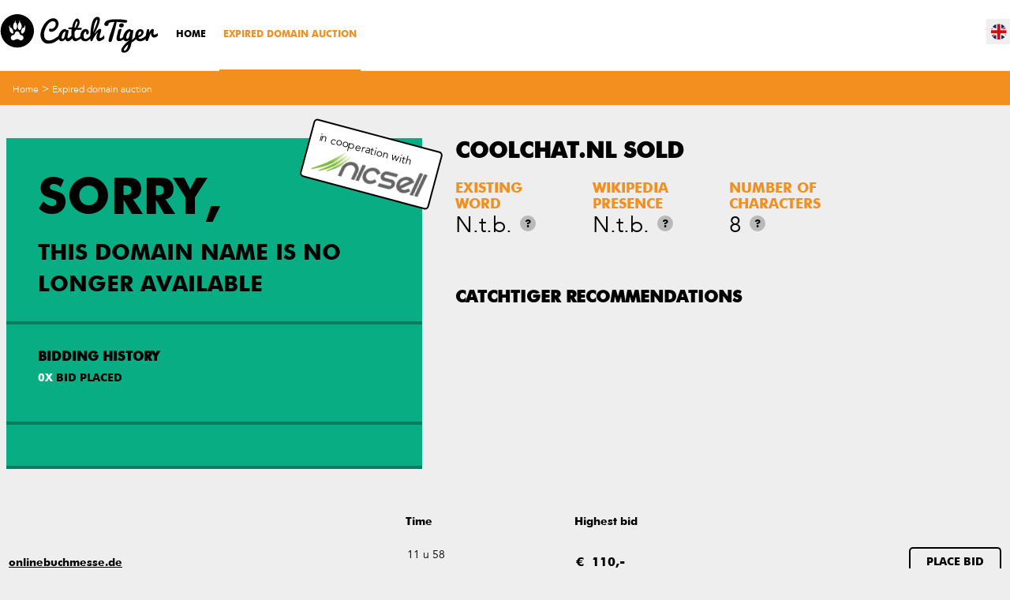

--- FILE ---
content_type: text/html; charset=UTF-8
request_url: https://www.catchtiger.com/en/domain-auctions/coolchat-nl/
body_size: 5585
content:
<!doctype html>
<!-- Vuursteen 2014 -->
<!--[if lte IE 8]><html class="lte-ie8 ie" lang="en" xmlns:og="http://ogp.me/ns#" xmlns:fb="http://www.facebook.com/2008/fbml"><![endif]-->
<!--[if gte IE 9]><html class="gte-ie9 ie" lang="en" xmlns:og="http://ogp.me/ns#" xmlns:fb="http://www.facebook.com/2008/fbml"><![endif]-->
<!--[if !IE]><!--><html class="not-ie" lang="en" xmlns:og="http://ogp.me/ns#" xmlns:fb="http://www.facebook.com/2008/fbml"><!--<![endif]-->
<head>
	<title>Coolchat.nl: Bids start at &euro;&nbsp;50,-</title>
	<meta charset="UTF-8">
	<meta name="description" content="Are you interested in domain name coolchat.nl? Place your bid or look at our large offer of other domain names. Updated daily!">
		<meta name="viewport" content="width=device-width, initial-scale=1, maximum-scale=1, user-scalable=0">
	<link rel="shortcut icon" type="image/x-icon" href="/favicon.ico">
	<link rel="shortcut icon" type="image/png" href="/favicon.png">
  	<link rel="apple-touch-icon" href="/favicon-touch.png">
	<link rel="apple-touch-icon" sizes="72x72" href="/favicon-touch.png">
	<link rel="apple-touch-icon" sizes="114x114" href="/favicon-touch.png">
	<link rel="apple-touch-icon" sizes="144x144" href="/favicon-touch.png">
	<link rel="stylesheet" href="/css/style.css?v1628777958">
	
	


	<meta property="og:title" content="Coolchat.nl: Bids start at &euro;&nbsp;50,-" />
	<meta property="og:type" content="website" />
	<meta property="og:url" content="https://www.catchtiger.com/en/domain-auctions/coolchat-nl/" />
	<meta property="og:image" content="https://bpstatic.nl/get/domeintijg/Facebook-afbeelding.jpg-500-500.jpg" />
	<meta property="og:site_name" content="CatchTiger" />
	<meta property="og:description" content="Are you interested in domain name coolchat.nl? Place your bid or look at our large offer of other domain names. Updated daily!" />

	<script src="/js/lib/modernizr.min.js"></script>
	<script src="/js/lib/respond.js"></script>
	<!--[if lte IE 8]><script src="/js/ie-upgrade.js"></script><![endif]-->
	<script>
		var lang = "en";
		var zoekoptrefwoord = "TYPE A KEYWORD...";
		var toon = "Show";
		var resultaten = "results";
		var resultatenwordenopgehaald = "Loading...";
		var specialetekens = "Note! Special characters are not allowed in a domain name or keyword.";
		var nog = "left";
		var transDagen = "days";
		var transD = "d";
		var transHour = "hour"
		var transH = "u";
		var transMin = "min"
		var transM = "m"
		var transSec = "sec"
		var transS = "s";
		var transGesloten = "Closed"
		var transBodError1 = "Your bid could not be processed, someone else placed a higher bid, please try again."
		var transBodError2 = "Unfortunately, this (auto)bid has already been placed by someone else, try a higher bid!"
        var transBodError3 = "Unfortunately, your bid has not been accepted. Someone else has a higher bid. Try again."
        var transBodError4 = "Helaas, je bod is niet geaccepteerd. Je hebt op dit moment nog een actieve onderhandeling lopen met de verkoper."
		var transBodError5 = "It's not possible to bid on your own domain."
        var transBodError6 = "Unfortunatly, your bid has not been accepted. Your bid is below the required minimum bid. Try again."
        var transBodError7 = "Unfortunatly, your bid has not been accepted. Your bid is below the required minimum bid. Try again."
        var transBodError8 = "You are not logged in anymore! Please log in and try again."
        var transBodError9 = "The Auction is already closed."
        var transBodError10 = "Unfortunatly, there was a system exception. Please try again later"
		var transFavError1 = "Dit domeinnaam kon niet worden toegevoegd aan uw favorieten. Probeer het opnieuw."
		var autoBidError = "Your autobid cannot be placed. The autobid is lower than your own autobid"
		var autoBidValid = "Your autobid was placed"
		var transBodValid = "Your bid has been placed."
		var transZondag = "Zondag"
		var transMaandag = "Monday"
		var transDinsdag = "Dinsdag"
		var transWoensdag = "Wednesday"
		var transDonderdag = "Donderdag"
		var transVrijdag = "Friday"
		var transZaterdag = "Zaterdag"
		var transSorteerop = "Sort by"

		var transSortAsc = "ascending"
		var transSortDesc = "descending"

        var transYes = "Yes";
        var transNo = "No";

		var noFilter = "No filters"
		var validateVATmessage = "Your VAT number is incorrect, please try again without a country code at the beginning."
		var validatePhoneMessage = "Please enter a valid phone number (including country code)."
		var validatePreMsg2 = "Enter here a valid "
		var validatePreMsg = "Enter a valid "
		var validateAfterMsg = " in."
		var paidAccount = ""
        var showTotalBids = "1"
        var delaySocketInterval = ""

        var dtColumns = []
        var dtColumnsExpert = []
        var dtColumnsFilterDataExpert = []
        var dtDomainSettingsExpertStorage = "domainSettingsExpert"
        var dtDomainOrderingExpertStorage = "domainOrderingExpert"
        var dtDomainDisplayLengthExpertStorage = "domainDisplayLengthExpert"

		var geengegevensgevonden = "No information found";	</script>
	
</head>
<body id="docBody" data-lang="en"  data-pagId="domeinnaam-veilingen" data-subId="coolchat-nl" data-tld="" data-view="" data-exclusive="" class="">

<div class="js-attributes hidden" data-accounttype="" data-userid="" ></div>

<!-- Google Tag Manager -->
<noscript><iframe src="//www.googletagmanager.com/ns.html?id=GTM-KWCT87"
height="0" width="0" style="display:none;visibility:hidden"></iframe></noscript>
<script>(function(w,d,s,l,i){w[l]=w[l]||[];w[l].push({'gtm.start':
new Date().getTime(),event:'gtm.js'});var f=d.getElementsByTagName(s)[0],
j=d.createElement(s),dl=l!='dataLayer'?'&l='+l:'';j.async=true;j.src=
'//www.googletagmanager.com/gtm.js?id='+i+dl;f.parentNode.insertBefore(j,f);
})(window,document,'script','dataLayer','GTM-KWCT87');</script>
<!-- End Google Tag Manager -->



<div id="container" class="clearfix">
	<main id="inner-container">
		<header id="header" role="banner">
	<div class="clearfix wrapper">
		<a href="#menu" class="sprite" id="toggle-menu"></a>
		<a href="/en/" class="sprite" id="btn-home"></a>
		<nav role="navigation" class="" id="header-navigation-cont">
			<ol id="account-navigation" class="list-reset clearfix">
                <li class="desktop-delete mobile-lang-select">
                    <ol class="list-reset " id="lang-select"><li class="sprite en_GB active"><a href="/en/">en</a></li><li class="sprite nl_NL"><a href="/nl/">nl</a></li><li class="sprite fr_FR"><a href="/fr/">fr</a></li><li class="sprite de_DE"><a href="/de/">de</a></li><li class="sprite it_IT"><a href="/it/">it</a></li></ol>                </li>
			</ol>
			<ol id="header-navigation" class="list-reset clearfix">
				<li class="title">Menu</li>
				<li class=" first"><a href="/en/">Home</a></li><li class="active"><a href="/en/domain-auctions/">Expired domain auction</a></li>
				<li class="cta col1 desktop-delete"><a href="#" class="sprite-before chat">Livechat</a></li>
				<li class="cta col2 desktop-delete"><a href="/en/contact/" class="sprite-before">E-mail</a></li>
			</ol>
		</nav>
		<ol class="list-reset clearfix" id="account-main-navigation">
		<ol class="list-reset mobile-delete tablet-delete" id="lang-select"><li class="sprite en_GB active"><a href="/en/">en</a></li><li class="sprite nl_NL"><a href="/nl/">nl</a></li><li class="sprite fr_FR"><a href="/fr/">fr</a></li><li class="sprite de_DE"><a href="/de/">de</a></li><li class="sprite it_IT"><a href="/it/">it</a></li></ol>		</ol>
	</div>
</header>
	    <section class="clearfix" id="main" role="main">
			
<div class="clearfix auctions-detail" id="tpl-default">
	<div class="h1"></div>
	<div class="clearfix" id="breadcrumb">
	<div class="clearfix wrapper">
		<ul class="list-reset clearfix">
			<li><a href="/">Home</a> > </li>
			<li><a href="/en/domain-auctions/">Expired domain auction</a></li>		</ul>
	</div>
</div>	<div class="clearfix wrapper user-content">
		<div class="col1">
			<div id="bid" data-domain="coolchat-nl" data-remaining="-37540883" class="detail-block live nicsell-domain">
        <div class="block">
            <div class="domain-ended">
                <span class="big">Sorry,</span>
                This domain name is no longer available            </div>
        </div>
                <div class="block">
            <div class="current-bids">
                <h3>Bidding history</h3>
                <div class="clearfix"></div>
                <span class="total-bids">
                    <span class="bids-cont">
                        <span class="bids">0</span>x</span>
                    <span>
                        bid placed                    </span>
                </span>
                <ul class="list-reset clearfix bids-list" data-page="3">
                                    </ul>
            </div>
        </div>
                <div class="block">
        <div class="current-bids js-current-bids hidden">
            <div class="bid-status">
                                <span class="not-highest-bidder">You are not the highest bidder. Unfortunately somebody else placed a higher bid.</span>
                            </div>
            <div class="total-bids">
                <div class="my-bid">
                    <h2 class="subtitle">bid:</h2>
                    <span class="my-price js-bid"></span>
                </div>
                <div class="my-bid">
                    <h2 class="subtitle">Autobid:</h2>
                    <span class="my-price js-autobid"></span>
                </div>
            </div>
        </div>
    </div>
    
        <a href="https://nicsell.com/domain/coolchat.nl?referer=catchtiger" class="nicsell-block">in cooperation with<img src="/gfx/nicsell.png"></a>
</div>
		</div>
		<div class="col2" data-id="78286942">
                            <div id="stats">
	    <h1>coolchat.nl SOLD</h1>
    
		<ul class="list-reset clearfix stats">
							<li>
					<strong>Existing word</strong>
					<div class="clearfix">
						<span class="value">N.t.b.</span>
													<a href="#" class="info">?
								<span class="hidden infowindow"></span>
								<span class="hidden infowindow main">
								<strong>Existing word</strong>
									<p>If this word or domain name is in the dictionary</p>							</span>
							</a>
												</div>
				</li>
								<li>
					<strong>Wikipedia presence</strong>
					<div class="clearfix">
						<span class="value">N.t.b.</span>
													<a href="#" class="info">?
								<span class="hidden infowindow"></span>
								<span class="hidden infowindow main">
								<strong>Wikipedia mention</strong>
									<p>If there is a Wikipedia page for this word or domain name</p>							</span>
							</a>
												</div>
				</li>
								<li>
					<strong>Number of characters</strong>
					<div class="clearfix">
						<span class="value">8</span>
													<a href="#" class="info">?
								<span class="hidden infowindow"></span>
								<span class="hidden infowindow main">
								<strong>Number of characters</strong>
									<p>The number of characters this domain name consists of. A short domain name is often more interesting and easier to remember.</p>							</span>
							</a>
												</div>
				</li>
						</ul>


	</div>                		</div>
        		<div class="second" id="recommended-inner">
			<h2>CatchTiger recommendations</h2>
			<table class="domain-list home" id="recommended-list">
				<thead>
					<tr class="headers">
						<th class="mobile-delete"></th>
						<th class="mobile-delete"><span>Time</span></th>
						<th class="mobile-delete"><span>Highest bid</span></th>
						<th class="mobile-delete"></th>
					</tr>
				</thead>
				<tbody>
											<tr data-id="84195508" data-remaining="43117" data-datetime="2026-01-22 19:00:00" data-endtime="" class="first">
							<td class="domain">
								<a href="/en/domain-auctions/onlinebuchmesse-de/">onlinebuchmesse.de</a>
								<div class="clearfix tablet-delete desktop-delete">
									<span class="time-remaining"></span>
									<span class="bid">&euro;&nbsp;110,-</span>
								</div>
							</td>
							<td class="mobile-delete time">
								<span class="time-remaining"></span>
							</td>
							<td class="mobile-delete bid">&euro;&nbsp;110,-</td>
							<td class="go"><a href="/en/domain-auctions/onlinebuchmesse-de/" class="btn">Place bid</a></td>
						</tr>
												<tr data-id="84197185" data-remaining="43117" data-datetime="2026-01-22 19:00:00" data-endtime="" class=" sprite-before highlighted">
							<td class="domain sprite-before highlighted">
								<a href="/en/domain-auctions/refuge-band-de/">refuge-band.de</a>
								<div class="clearfix tablet-delete desktop-delete">
									<span class="time-remaining"></span>
									<span class="bid">&euro;&nbsp;49,-</span>
								</div>
							</td>
							<td class="mobile-delete time">
								<span class="time-remaining"></span>
							</td>
							<td class="mobile-delete bid">&euro;&nbsp;49,-</td>
							<td class="go"><a href="/en/domain-auctions/refuge-band-de/" class="btn">Place bid</a></td>
						</tr>
												<tr data-id="84396705" data-remaining="43117" data-datetime="2026-01-22 19:00:00" data-endtime="" class="">
							<td class="domain">
								<a href="/en/domain-auctions/2become1-be/">2become1.be</a>
								<div class="clearfix tablet-delete desktop-delete">
									<span class="time-remaining"></span>
									<span class="bid">&euro;&nbsp;49,-</span>
								</div>
							</td>
							<td class="mobile-delete time">
								<span class="time-remaining"></span>
							</td>
							<td class="mobile-delete bid">&euro;&nbsp;49,-</td>
							<td class="go"><a href="/en/domain-auctions/2become1-be/" class="btn">Place bid</a></td>
						</tr>
												<tr data-id="84396706" data-remaining="43117" data-datetime="2026-01-22 19:00:00" data-endtime="" class="">
							<td class="domain">
								<a href="/en/domain-auctions/4flavors-be/">4flavors.be</a>
								<div class="clearfix tablet-delete desktop-delete">
									<span class="time-remaining"></span>
									<span class="bid">&euro;&nbsp;49,-</span>
								</div>
							</td>
							<td class="mobile-delete time">
								<span class="time-remaining"></span>
							</td>
							<td class="mobile-delete bid">&euro;&nbsp;49,-</td>
							<td class="go"><a href="/en/domain-auctions/4flavors-be/" class="btn">Place bid</a></td>
						</tr>
												<tr data-id="84396707" data-remaining="43117" data-datetime="2026-01-22 19:00:00" data-endtime="" class="">
							<td class="domain">
								<a href="/en/domain-auctions/ad-team-be/">ad-team.be</a>
								<div class="clearfix tablet-delete desktop-delete">
									<span class="time-remaining"></span>
									<span class="bid">&euro;&nbsp;49,-</span>
								</div>
							</td>
							<td class="mobile-delete time">
								<span class="time-remaining"></span>
							</td>
							<td class="mobile-delete bid">&euro;&nbsp;49,-</td>
							<td class="go"><a href="/en/domain-auctions/ad-team-be/" class="btn">Place bid</a></td>
						</tr>
												<tr data-id="84396708" data-remaining="43117" data-datetime="2026-01-22 19:00:00" data-endtime="" class="">
							<td class="domain">
								<a href="/en/domain-auctions/aloeverademallorca-be/">aloeverademallorca.be</a>
								<div class="clearfix tablet-delete desktop-delete">
									<span class="time-remaining"></span>
									<span class="bid">&euro;&nbsp;49,-</span>
								</div>
							</td>
							<td class="mobile-delete time">
								<span class="time-remaining"></span>
							</td>
							<td class="mobile-delete bid">&euro;&nbsp;49,-</td>
							<td class="go"><a href="/en/domain-auctions/aloeverademallorca-be/" class="btn">Place bid</a></td>
						</tr>
												<tr data-id="84396709" data-remaining="43117" data-datetime="2026-01-22 19:00:00" data-endtime="" class="">
							<td class="domain">
								<a href="/en/domain-auctions/apbara-be/">apbara.be</a>
								<div class="clearfix tablet-delete desktop-delete">
									<span class="time-remaining"></span>
									<span class="bid">&euro;&nbsp;49,-</span>
								</div>
							</td>
							<td class="mobile-delete time">
								<span class="time-remaining"></span>
							</td>
							<td class="mobile-delete bid">&euro;&nbsp;49,-</td>
							<td class="go"><a href="/en/domain-auctions/apbara-be/" class="btn">Place bid</a></td>
						</tr>
												<tr data-id="84396710" data-remaining="43117" data-datetime="2026-01-22 19:00:00" data-endtime="" class="">
							<td class="domain">
								<a href="/en/domain-auctions/asdrums-be/">asdrums.be</a>
								<div class="clearfix tablet-delete desktop-delete">
									<span class="time-remaining"></span>
									<span class="bid">&euro;&nbsp;49,-</span>
								</div>
							</td>
							<td class="mobile-delete time">
								<span class="time-remaining"></span>
							</td>
							<td class="mobile-delete bid">&euro;&nbsp;49,-</td>
							<td class="go"><a href="/en/domain-auctions/asdrums-be/" class="btn">Place bid</a></td>
						</tr>
										</tbody>
			</table>
			<div class="all-auctions">
								<a href="/en/domain-auctions/" class="btn action">All active auctions</a>
			</div>
		</div>
		        	</div>
</div>
<script src="/js/socket-client/dist/socket.io.js" charset="utf-8"></script>

	    </section>

	    <div id="mailchimp">
	<div class="clearfix wrapper">
		<form method="post" id="form-newsletter">
			<h4><span>Stay in touch for</span> free</h4>
			<div class="sprite tiger"></div>
			<input type="hidden" name="action" value="mailchimp" />
			<input type="hidden" name="nietinvullen" value="" />

			<input type="email" name="mailchimp[email]" value="" placeholder="EMAIL ADDRESS..." required="required" />
			<button type="submit" class="btn action">Send</button>
		</form>
	</div>
</div>
<footer id="footer" role="contentinfo">
	<div class="clearfix wrapper">
		<div class="clearfix col1">
			<ol id="footer-navigation" class="list-reset clearfix">
				<li class=" first"><a href="/">Home</a></li><li class="active"><a href="/en/domain-auctions/">Expired domain auction</a></li><li class=""><a href="/en/sell-your-domain-name/">Domain marketplace</a></li><li class=""><a href="/en/how-it-works/">How it works</a></li><li class=""><a href="/en/"></a></li><li class=""><a href="/en/"></a></li><li class=""><a href="/en/"></a></li><li class=""><a href="/en/"></a></li><li class=""><a href="/en/contact/">Contact</a></li>			</ol>

			<ol id="footer-general-navigation" class="list-reset clearfix">
				<li class="title">General</li><li class=""><a href="/en/algemeen/algemene-voorwaarden/">Terms and Conditions</a></li><li class=""><a href="/en/algemeen/over-catchtiger/">About Catchtiger</a></li><li class=""><a href="/en/algemeen/privacy-statement/">Privacy statement</a></li><li><a href="/en/diensten/">Services</a></li>			</ol>

			<ol id="footer-faq-navigation" class="list-reset clearfix">
				<li class="title">Frequently Asked Questions</li>				<li><a href="/en/faq/" class="btn negative">Go to FAQ</a>
			</ol>
		</div>

		<div class="clearfix col2">
			<div id="top-5-blogs">
				<span class="title">Top 5 blogs</span>
				<ol class="list-reset clearfix">
                    <li><a href="/en/blog/how-to-pick-a-good-domain-name/">How to pick a good domain name</a></li><li><a href="/en/blog/what-is-drop-catching/">What is drop catching?</a></li><li><a href="/en/blog/catchtiger-looking-back/">Looking back at 1 year .uk drop catching</a></li><li><a href="/en/blog/seo-linkbuilding-met-verlopen-domeinnamen/">How to: SEO-linkbuilding with expired domain names</a></li><li><a href="/en/blog/backlinking-how-to-use-white-grey-and-black-hat-seo/">Backlinking: How to use White, Grey, and Black hat SEO</a></li>				</ol>
			</div>

			<div id="social-list">
				<span class="title">Stay posted via</span>
				<ol class="list-reset clearfix">
						<li><a href="https://www.facebook.com/pages/Domeintijger/238331669692045" target="_blank" class="sprite social facebook"></a></li>		<li><a href="https://plus.google.com/+DomeintijgerNl2014/" target="_blank" class="sprite social googleplus"></a></li>	<li><a href="https://www.linkedin.com/company-beta/10955570/" target="_blank" class="sprite social linkedin"></a></li>		<li><a href="https://twitter.com/catchtiger_com" target="_blank" class="sprite social twitter"></a></li>				</ol>
			</div>
		</div>
		<small class="copyright">Copyright 2026. catchtiger.com</small>
	</div>
</footer>

<div id="poweredby">
		<a href="https://www.domeinwinkel.nl/" class="sprite domeinwinkel" target="_blank" rel="nofollow" title="Powered by Domeinwinkel webhosting en domeinnamen"></a>
	<a href="https://www.domaining.com/" target="_blank" style="position: relative; top: 5px;" onfocus="if(this.getAttribute('replaced')==null){this.setAttribute('replaced', 1); this.href='http://partner.domaining.com/link/?id=97449';} return(true);"><img src="/gfx/domaining-160x44.gif" border=0 width=150 alt="Domaining.com recommends this domain drop site"></a>
</div>

<div class="wrapper">
	</div>
	</main>

</div>
<script src="//ajax.googleapis.com/ajax/libs/jquery/1.11.0/jquery.min.js"></script>
<script>window.jQuery || document.write('<script src="/js/lib/jquery-1.11.0.min.js"><\/script>')</script>
<script src="/js/escalation.js?v1609833581"></script>
<script src="/js/lib/jquery.dataTables.min.js"></script>
<script src="/js/lib/jquery.dataTables.yadcf.js"></script>
<script src="/js/lib/jquery.floatThead.js"></script>
<script src="/js/lib/chosen187/chosen.jquery.js"></script>

<script src="/min/g=js?v16286190001625605057"></script>

<script type="text/javascript">
    jQuery(".chosen-select").chosen({ width: '100%' });
</script>
<script type="text/javascript">
/* <![CDATA[ */
var google_conversion_id = 961604622;
var google_custom_params = window.google_tag_params;
var google_remarketing_only = true;
/* ]]> */
</script>
<script type="text/javascript" src="//www.googleadservices.com/pagead/conversion.js">
</script>
<noscript>
<div style="display:inline;">
<img height="1" width="1" style="border-style:none;" alt="" src="//googleads.g.doubleclick.net/pagead/viewthroughconversion/961604622/?value=0&amp;guid=ON&amp;script=0"/>
</div>
</noscript>
<script async type="text/javascript" src="https://userlike-cdn-widgets.s3-eu-west-1.amazonaws.com/3388b4b89e19c90029f67df37a5053923a9a9f22f3ada0f7edb0ded85d0e5de5.js"></script>
</body>
</html>


--- FILE ---
content_type: image/svg+xml
request_url: https://www.catchtiger.com/gfx/sprite/sprite-en.svg
body_size: 150572
content:
<?xml version="1.0" encoding="UTF-8" standalone="no"?>
<!-- Created with Inkscape (http://www.inkscape.org/) -->

<svg
   xmlns:dc="http://purl.org/dc/elements/1.1/"
   xmlns:cc="http://creativecommons.org/ns#"
   xmlns:rdf="http://www.w3.org/1999/02/22-rdf-syntax-ns#"
   xmlns:svg="http://www.w3.org/2000/svg"
   xmlns="http://www.w3.org/2000/svg"
   xmlns:xlink="http://www.w3.org/1999/xlink"
   xmlns:sodipodi="http://sodipodi.sourceforge.net/DTD/sodipodi-0.dtd"
   xmlns:inkscape="http://www.inkscape.org/namespaces/inkscape"
   version="1.1"
   width="2010.46"
   height="1136.39"
   viewBox="0 0 2010.5 1136.4"
   id="Laag_1"
   xml:space="preserve"
   inkscape:version="0.91 r13725"
   sodipodi:docname="sprite-en.svg"
   inkscape:export-filename="/Users/meine/Desktop/Darbas/TOWER/catchtiger/gfx/sprite/sprite-en.png"
   inkscape:export-xdpi="90"
   inkscape:export-ydpi="90"><sodipodi:namedview
     pagecolor="#ffffff"
     bordercolor="#666666"
     borderopacity="1"
     objecttolerance="10"
     gridtolerance="10"
     guidetolerance="10"
     inkscape:pageopacity="0"
     inkscape:pageshadow="2"
     inkscape:window-width="1418"
     inkscape:window-height="1015"
     id="namedview3574"
     showgrid="false"
     inkscape:zoom="6"
     inkscape:cx="404.72998"
     inkscape:cy="901.52834"
     inkscape:window-x="305"
     inkscape:window-y="184"
     inkscape:window-maximized="0"
     inkscape:current-layer="Layer_1"
     showguides="true"
     inkscape:guide-bbox="true"><sodipodi:guide
       position="502.01,934.17488"
       orientation="1,0"
       id="guide6902" /><sodipodi:guide
       position="477.50951,904.00794"
       orientation="0,1"
       id="guide6904" /></sodipodi:namedview><metadata
     id="metadata6740"><rdf:RDF><cc:Work
         rdf:about=""><dc:format>image/svg+xml</dc:format><dc:type
           rdf:resource="http://purl.org/dc/dcmitype/StillImage" /><dc:title /></cc:Work></rdf:RDF></metadata><defs
     id="defs6738"><clipPath
       id="clipPath6939"
       clipPathUnits="userSpaceOnUse"><path
         inkscape:connector-curvature="0"
         id="path6941"
         d="M 426.386,383.831 C 426.386,241.958 541.37,127 683.217,127 l 0,0 c 141.848,0 256.832,114.958 256.832,256.831 l 0,0 c 0,141.873 -114.984,256.831 -256.832,256.831 l 0,0 c -141.872,0 -256.831,-114.958 -256.831,-256.831" /></clipPath><clipPath
       id="clipPath6949"
       clipPathUnits="userSpaceOnUse"><path
         inkscape:connector-curvature="0"
         id="path6951"
         d="M 0,768 1366,768 1366,0 0,0 0,768 Z" /></clipPath></defs><style
     type="text/css"
     id="style3" /><g
     id="Layer_2_1_"
     style="display:none"><rect
       width="1727.9"
       height="1141.2"
       x="0"
       y="-6.6999998"
       id="rect6"
       style="fill:#773b00;display:inline" /></g><g
     id="Layer_1"><circle
       cx="567.09998"
       cy="157.10001"
       r="25"
       id="circle9"
       style="fill:#f2901e" /><circle
       cx="627.09998"
       cy="157.10001"
       r="25"
       id="circle11"
       style="fill:#f2901e" /><circle
       cx="687.09998"
       cy="157.10001"
       r="25"
       id="circle13"
       style="fill:#f2901e" /><ellipse
       cx="507.10001"
       cy="157"
       rx="25"
       ry="25"
       transform="matrix(0.1602,-0.9871,0.9871,0.1602,270.8988,632.4034)"
       id="ellipse15"
       style="fill:#f2901e" /><g
       id="Layer_2"
       style="display:none"><rect
         width="1727.9"
         height="1133.7"
         x="0"
         y="0"
         id="rect18"
         style="fill:#a70000;display:inline" /></g><g
       id="Layer_3"
       style="display:none"><rect
         width="120"
         height="89"
         x="594.5"
         y="418.10001"
         id="rect21"
         style="fill:#ff0600;display:inline" /><rect
         width="290"
         height="130"
         x="1"
         y="418.10001"
         id="rect23"
         style="fill:#ff0600;display:inline" /><rect
         width="202"
         height="210"
         x="0"
         y="568.09998"
         id="rect25"
         style="fill:#ff0600;display:inline" /><rect
         width="264"
         height="292"
         x="311"
         y="418.10001"
         id="rect27"
         style="fill:#ff0600;display:inline" /><rect
         width="90"
         height="157.39999"
         x="594.5"
         y="538.09998"
         id="rect29"
         style="fill:#ff0600;display:inline" /></g><path
       d="m 279.3,171.4 c -1,0.6 -2.2,1 -3.4,1.3 -1,-1 -2.4,-1.7 -3.9,-1.7 -2.9,0 -5.3,2.4 -5.3,5.3 0,0.4 0,0.8 0.1,1.2 -4.4,-0.2 -8.4,-2.3 -11,-5.5 -0.5,0.8 -0.7,1.7 -0.7,2.7 0,1.8 0.9,3.5 2.4,4.4 -0.9,0 -1.7,-0.3 -2.4,-0.7 v 0.1 c 0,2.6 1.8,4.7 4.3,5.2 -0.4,0.1 -0.9,0.2 -1.4,0.2 -0.3,0 -0.7,0 -1,-0.1 0.7,2.1 2.6,3.6 5,3.7 -1.8,1.4 -4.1,2.3 -6.6,2.3 -0.4,0 -0.9,0 -1.3,-0.1 2.4,1.5 5.2,2.4 8.2,2.4 9.8,0 15.2,-8.1 15.2,-15.1 v -0.7 c 1,-0.7 2,-1.7 2.7,-2.7 -1,0.4 -2,0.7 -3.1,0.8 0.9,-0.7 1.8,-1.8 2.2,-3 z"
       id="path31"
       style="fill:#ffffff" /><path
       d="m 26,156 c -13.8,0 -25,11.2 -25,25 0,13.8 11.2,25 25,25 13.8,0 25,-11.2 25,-25 0,-13.8 -11.2,-25 -25,-25 z m 0,47 c -12.1,0 -22,-9.9 -22,-22 0,-12.1 9.9,-22 22,-22 12.1,0 22,9.9 22,22 0,12.1 -9.8,22 -22,22 z"
       id="path33"
       style="fill:#ffffff" /><polygon
       points="38,173 29.3,181.5 38,188 "
       id="polygon35"
       style="fill:#ffffff" /><polygon
       points="22.7,181.5 14,173 14,188 "
       id="polygon37"
       style="fill:#ffffff" /><polygon
       points="14,189 38,189 28.1,182.6 26,184.6 23.9,182.6 "
       id="polygon39"
       style="fill:#ffffff" /><polygon
       points="26,182.1 37.3,173 14.7,173 "
       id="polygon41"
       style="fill:#ffffff" /><path
       d="m 147.8,192 v -11 h 3.3 l 0.4,-3.8 h -3.7 v -1.9 c 0,-1 0.1,-1.5 1.6,-1.5 h 2 V 170 h -3.3 c -3.9,0 -5.3,1.8 -5.3,4.9 v 2.3 h -2.4 v 3.8 h 2.4 v 11 h 5 z"
       id="path43"
       style="fill:#ffffff" /><g
       id="g45"><rect
         width="4.6999998"
         height="14.5"
         x="195"
         y="176.10001"
         id="rect47"
         style="fill:#ffffff" /><path
         d="m 197.7,169 c -1.6,0 -2.7,1.1 -2.7,2.5 0,1.4 1,2.5 2.6,2.5 l 0,0 c 1.6,0 2.7,-1.1 2.7,-2.5 0,-1.4 -1,-2.5 -2.6,-2.5 z"
         id="path49"
         style="fill:#ffffff" /><path
         d="m 211.6,176.1 c -2.5,0 -3.6,1.4 -4.2,2.4 v -2.1 h -4.7 c 0.1,1.4 0,14.5 0,14.5 h 4.7 v -8.1 c 0,-0.4 0,-0.9 0.2,-1.2 0.3,-0.9 1.1,-1.8 2.4,-1.8 1.7,0 2.4,1.3 2.4,3.3 v 7.8 h 4.7 v -8.3 c -0.1,-4.4 -2.4,-6.5 -5.5,-6.5 z"
         id="path51"
         style="fill:#ffffff" /></g><path
       d="m 99.2,178.1 v 5.3 H 97 v -5.3 h -5.2 v -2.2 H 97 v -5.2 h 2.2 v 5.2 h 4 c 0.3,0.7 0.6,1.4 0.8,2.2 h -4.8 z"
       id="path53"
       style="fill:#ffffff" /><path
       d="M 87.6,190.3 85.9,189 c -0.5,-0.4 -1.2,-1 -1.2,-2 0,-1 0.7,-1.7 1.3,-2.3 2,-1.5 3.9,-3.2 3.9,-6.6 0,-3.6 -2.2,-5.4 -3.3,-6.3 h 2.9 l 3,-1.7 h -9.7 c -2.5,0 -5.7,0.4 -8.4,2.6 -2,1.7 -3,4.1 -3,6.3 0,3.7 2.8,7.4 7.8,7.4 0.5,0 1,-0.1 1.5,-0.1 -0.2,0.6 -0.5,1 -0.5,1.8 0,1.5 0.8,2.4 1.4,3.2 -2.1,0.1 -6,0.4 -9,2.2 -1.3,0.8 -2.2,1.7 -2.7,2.6 l 0,0 c -0.1,0.1 0,0.7 3.3,3.1 -0.1,-0.3 -0.1,-0.7 -0.1,-1.1 0,-3.3 3,-4.5 4,-4.8 2,-0.7 4.5,-0.7 4.9,-0.7 0.5,0 0.7,0 1.1,0 3.6,2.5 5.1,3.8 5.1,6.2 0,1.9 -1,3.5 -3,4.3 1.1,0 2.2,-0.1 3.2,-0.3 1.9,-1.6 2.9,-3.8 2.9,-5.9 0.2,-3.3 -1.6,-4.9 -3.7,-6.6 z m -6.1,-5.4 c -4,0 -5.9,-5.2 -5.9,-8.3 0,-1.2 0.2,-2.5 1,-3.5 0.8,-0.9 2.1,-1.5 3.3,-1.5 3.9,0 5.9,5.2 5.9,8.6 0,0.8 -0.1,2.3 -1.2,3.4 -0.7,0.7 -2,1.3 -3.1,1.3 z"
       id="path55"
       style="fill:#ffffff" /><path
       d="m 86,156 c -13.8,0 -25,11.2 -25,25 0,13.8 11.2,25 25,25 13.8,0 25,-11.2 25,-25 0,-13.8 -11.2,-25 -25,-25 z m 0,47 c -12.2,0 -22,-9.9 -22,-22 0,-12.1 9.8,-22 22,-22 12.2,0 22,9.9 22,22 0,12.1 -9.8,22 -22,22 z"
       id="path57"
       style="fill:#ffffff" /><path
       d="m 146,156 c -13.8,0 -25,11.2 -25,25 0,13.8 11.2,25 25,25 13.8,0 25,-11.2 25,-25 0,-13.8 -11.2,-25 -25,-25 z m 0,47 c -12.1,0 -22,-9.9 -22,-22 0,-12.1 9.9,-22 22,-22 12.1,0 22,9.9 22,22 0,12.1 -9.9,22 -22,22 z"
       id="path59"
       style="fill:#ffffff" /><path
       d="m 206,156 c -13.8,0 -25,11.2 -25,25 0,13.8 11.2,25 25,25 13.8,0 25,-11.2 25,-25 0,-13.8 -11.2,-25 -25,-25 z m 0,47 c -12.1,0 -22,-9.9 -22,-22 0,-12.1 9.9,-22 22,-22 12.1,0 22,9.9 22,22 0,12.1 -9.9,22 -22,22 z"
       id="path61"
       style="fill:#ffffff" /><path
       d="m 266,156 c -13.8,0 -25,11.2 -25,25 0,13.8 11.2,25 25,25 13.8,0 25,-11.2 25,-25 0,-13.8 -11.2,-25 -25,-25 z m 0,47 c -12.1,0 -22,-9.9 -22,-22 0,-12.1 9.9,-22 22,-22 12.1,0 22,9.9 22,22 0,12.1 -9.9,22 -22,22 z"
       id="path63"
       style="fill:#ffffff" /><path
       d="m 700.4,147.4 c -1,0.6 -2.2,1 -3.4,1.3 -1,-1 -2.4,-1.7 -3.9,-1.7 -2.9,0 -5.3,2.4 -5.3,5.3 0,0.4 0,0.8 0.1,1.2 -4.4,-0.2 -8.4,-2.3 -11,-5.5 -0.5,0.8 -0.7,1.7 -0.7,2.7 0,1.8 0.9,3.5 2.4,4.4 -0.9,0 -1.7,-0.3 -2.4,-0.7 v 0.1 c 0,2.6 1.8,4.7 4.3,5.2 -0.4,0.1 -0.9,0.2 -1.4,0.2 -0.3,0 -0.7,0 -1,-0.1 0.7,2.1 2.6,3.6 5,3.7 -1.8,1.4 -4.1,2.3 -6.6,2.3 -0.4,0 -0.9,0 -1.3,-0.1 2.4,1.5 5.2,2.4 8.2,2.4 9.8,0 15.2,-8.1 15.2,-15.1 v -0.7 c 1,-0.7 2,-1.7 2.7,-2.7 -1,0.4 -2,0.7 -3.1,0.8 0.9,-0.7 1.8,-1.7 2.2,-3 z"
       id="path65"
       style="fill:#ffffff" /><circle
       cx="447.10001"
       cy="157.10001"
       r="25"
       id="circle67"
       style="fill:#f2901e" /><polygon
       points="459.1,149.1 450.4,157.5 459.1,164 "
       id="polygon69"
       style="fill:#ffffff" /><polygon
       points="443.8,157.5 435.1,149.1 435.1,164 "
       id="polygon71"
       style="fill:#ffffff" /><polygon
       points="435.1,165.1 459.1,165.1 449.2,158.7 447.1,160.7 445,158.7 "
       id="polygon73"
       style="fill:#ffffff" /><polygon
       points="447.1,158.1 458.4,149.1 435.8,149.1 "
       id="polygon75"
       style="fill:#ffffff" /><path
       d="m 568.9,168.1 v -11 h 3.3 l 0.4,-3.8 h -3.7 v -1.9 c 0,-1 0.1,-1.5 1.6,-1.5 h 2 v -3.8 h -3.3 c -3.9,0 -5.3,1.8 -5.3,4.9 v 2.3 h -2.4 v 3.8 h 2.4 v 11 h 5 l 0,0 z"
       id="path77"
       style="fill:#ffffff" /><g
       id="g79"><rect
         width="4.6999998"
         height="14.5"
         x="616.09998"
         y="152.2"
         id="rect81"
         style="fill:#ffffff" /><path
         d="m 618.8,145.1 c -1.6,0 -2.7,1.1 -2.7,2.5 0,1.4 1,2.5 2.6,2.5 l 0,0 c 1.6,0 2.7,-1.1 2.7,-2.5 0,-1.5 -1,-2.5 -2.6,-2.5 z"
         id="path83"
         style="fill:#ffffff" /><path
         d="m 632.7,152.2 c -2.5,0 -3.6,1.4 -4.2,2.4 v -2.1 h -4.7 c 0.1,1.4 0,14.5 0,14.5 h 4.7 v -8.1 c 0,-0.4 0,-0.9 0.2,-1.2 0.3,-0.9 1.1,-1.8 2.4,-1.8 1.7,0 2.4,1.3 2.4,3.3 v 7.8 h 4.7 v -8.3 c -0.1,-4.5 -2.4,-6.5 -5.5,-6.5 z"
         id="path85"
         style="fill:#ffffff" /></g><path
       d="m 522.3,152.8 v 6.1 h -2.6 v -6.1 h -6.1 v -2.6 h 6.1 v -6.1 h 2.6 v 6.1 h 4.6 c 0.3,0.8 0.6,1.7 0.9,2.6 h -5.5 z"
       id="path87"
       style="fill:#ffffff" /><path
       d="m 508.8,166.9 -2,-1.5 c -0.6,-0.5 -1.4,-1.2 -1.4,-2.3 0,-1.2 0.8,-2 1.5,-2.7 2.3,-1.8 4.6,-3.7 4.6,-7.7 0,-4.1 -2.6,-6.3 -3.9,-7.4 h 3.4 l 3.5,-2 h -11.2 c -2.9,0 -6.6,0.4 -9.8,3 -2.3,2 -3.5,4.8 -3.5,7.3 0,4.2 3.3,8.6 9.1,8.6 0.5,0 1.1,-0.1 1.7,-0.1 -0.3,0.6 -0.5,1.2 -0.5,2.1 0,1.7 0.9,2.7 1.6,3.7 -2.5,0.2 -7,0.4 -10.4,2.5 -1.5,0.9 -2.5,2 -3.2,3.1 l 0,0 c 0.1,0.1 2,2.2 3.9,3.6 -0.1,-0.4 -0.1,-0.8 -0.1,-1.2 0,-3.9 3.5,-5.2 4.7,-5.6 2.3,-0.8 5.2,-0.9 5.7,-0.9 0.5,0 0.8,0 1.3,0 4.2,3 5.9,4.4 5.9,7.2 0,2.2 -1.2,4 -3.5,5 -0.6,0.2 -1.1,0.2 -0.9,0.2 0.9,0 1.8,0.1 4,0 0.1,0 0.5,-0.4 0.6,-0.5 2.3,-1.9 3.4,-4.4 3.4,-6.9 0.1,-3.6 -2.1,-5.5 -4.5,-7.5 z m -7.2,-6.2 c -4.7,0 -6.8,-6 -6.8,-9.7 0,-1.4 0.3,-2.9 1.2,-4 0.9,-1.1 2.4,-1.8 3.8,-1.8 4.5,0 6.9,6.1 6.9,10 0,1 -0.1,2.7 -1.4,4 -0.8,0.8 -2.3,1.5 -3.7,1.5 z"
       id="path89"
       style="fill:#ffffff" /><g
       id="g91"><g
         id="g93"><g
           id="g95"><path
             d="m 0,111.5 v 5 h 32 v -5 H 0 z m 0,15 h 32 v -5 H 0 v 5 z m 0,10 h 32 v -5 H 0 v 5 z"
             id="path97" /></g></g></g><path
       d="m 279.3,241.4 c -1,0.6 -2.2,1 -3.4,1.3 -1,-1 -2.4,-1.7 -3.9,-1.7 -2.9,0 -5.3,2.4 -5.3,5.3 0,0.4 0,0.8 0.1,1.2 -4.4,-0.2 -8.4,-2.3 -11,-5.5 -0.5,0.8 -0.7,1.7 -0.7,2.7 0,1.8 0.9,3.5 2.4,4.4 -0.9,0 -1.7,-0.3 -2.4,-0.7 v 0.1 c 0,2.6 1.8,4.7 4.3,5.2 -0.4,0.1 -0.9,0.2 -1.4,0.2 -0.3,0 -0.7,0 -1,-0.1 0.7,2.1 2.6,3.6 5,3.7 -1.8,1.4 -4.1,2.3 -6.6,2.3 -0.4,0 -0.9,0 -1.3,-0.1 2.4,1.5 5.2,2.4 8.2,2.4 9.8,0 15.2,-8.1 15.2,-15.1 v -0.7 c 1,-0.7 2,-1.7 2.7,-2.7 -1,0.4 -2,0.7 -3.1,0.8 0.9,-0.7 1.8,-1.8 2.2,-3 z"
       id="path99" /><path
       d="m 26,226 c -13.8,0 -25,11.2 -25,25 0,13.8 11.2,25 25,25 13.8,0 25,-11.2 25,-25 0,-13.8 -11.2,-25 -25,-25 z m 0,47 c -12.1,0 -22,-9.9 -22,-22 0,-12.1 9.9,-22 22,-22 12.1,0 22,9.9 22,22 0,12.1 -9.8,22 -22,22 z"
       id="path101" /><polygon
       points="38,243 29.3,251.5 38,258 "
       id="polygon103" /><polygon
       points="22.7,251.5 14,243 14,258 "
       id="polygon105" /><polygon
       points="14,259 38,259 28.1,252.6 26,254.6 23.9,252.6 "
       id="polygon107" /><polygon
       points="26,252.1 37.3,243 14.7,243 "
       id="polygon109" /><path
       d="m 147.8,262 v -11 h 3.3 l 0.4,-3.8 h -3.7 v -1.9 c 0,-1 0.1,-1.5 1.6,-1.5 h 2 V 240 h -3.3 c -3.9,0 -5.3,1.8 -5.3,4.9 v 2.3 h -2.4 v 3.8 h 2.4 v 11 h 5 z"
       id="path111" /><g
       id="g113"><rect
         width="4.6999998"
         height="14.5"
         x="195"
         y="246.10001"
         id="rect115" /><path
         d="m 197.7,239 c -1.6,0 -2.7,1.1 -2.7,2.5 0,1.4 1,2.5 2.6,2.5 l 0,0 c 1.6,0 2.7,-1.1 2.7,-2.5 0,-1.4 -1,-2.5 -2.6,-2.5 z"
         id="path117" /><path
         d="m 211.6,246.1 c -2.5,0 -3.6,1.4 -4.2,2.4 v -2.1 h -4.7 c 0.1,1.4 0,14.5 0,14.5 h 4.7 v -8.1 c 0,-0.4 0,-0.9 0.2,-1.2 0.3,-0.9 1.1,-1.8 2.4,-1.8 1.7,0 2.4,1.3 2.4,3.3 v 7.8 h 4.7 v -8.3 c -0.1,-4.4 -2.4,-6.5 -5.5,-6.5 z"
         id="path119" /></g><path
       d="m 99.2,248.1 v 5.3 H 97 v -5.3 h -5.2 v -2.2 H 97 v -5.2 h 2.2 v 5.2 h 4 c 0.3,0.7 0.6,1.4 0.8,2.2 h -4.8 z"
       id="path121" /><path
       d="M 87.6,260.3 85.9,259 c -0.5,-0.4 -1.2,-1 -1.2,-2 0,-1 0.7,-1.7 1.3,-2.3 2,-1.5 3.9,-3.2 3.9,-6.6 0,-3.6 -2.2,-5.4 -3.3,-6.3 h 2.9 l 3,-1.7 h -9.7 c -2.5,0 -5.7,0.4 -8.4,2.6 -2,1.7 -3,4.1 -3,6.3 0,3.7 2.8,7.4 7.8,7.4 0.5,0 1,-0.1 1.5,-0.1 -0.2,0.6 -0.5,1 -0.5,1.8 0,1.5 0.8,2.4 1.4,3.2 -2.1,0.1 -6,0.4 -9,2.2 -1.3,0.8 -2.2,1.7 -2.7,2.6 l 0,0 c -0.1,0.1 0,0.7 3.3,3.1 -0.1,-0.3 -0.1,-0.7 -0.1,-1.1 0,-3.3 3,-4.5 4,-4.8 2,-0.7 4.5,-0.7 4.9,-0.7 0.5,0 0.7,0 1.1,0 3.6,2.5 5.1,3.8 5.1,6.2 0,1.9 -1,3.5 -3,4.3 1.1,0 2.2,-0.1 3.2,-0.3 1.9,-1.6 2.9,-3.8 2.9,-5.9 0.2,-3.3 -1.6,-4.9 -3.7,-6.6 z m -6.1,-5.4 c -4,0 -5.9,-5.2 -5.9,-8.3 0,-1.2 0.2,-2.5 1,-3.5 0.8,-0.9 2.1,-1.5 3.3,-1.5 3.9,0 5.9,5.2 5.9,8.6 0,0.8 -0.1,2.3 -1.2,3.4 -0.7,0.7 -2,1.3 -3.1,1.3 z"
       id="path123" /><path
       d="m 86,226 c -13.8,0 -25,11.2 -25,25 0,13.8 11.2,25 25,25 13.8,0 25,-11.2 25,-25 0,-13.8 -11.2,-25 -25,-25 z m 0,47 c -12.2,0 -22,-9.9 -22,-22 0,-12.1 9.8,-22 22,-22 12.2,0 22,9.9 22,22 0,12.1 -9.8,22 -22,22 z"
       id="path125" /><path
       d="m 146,226 c -13.8,0 -25,11.2 -25,25 0,13.8 11.2,25 25,25 13.8,0 25,-11.2 25,-25 0,-13.8 -11.2,-25 -25,-25 z m 0,47 c -12.1,0 -22,-9.9 -22,-22 0,-12.1 9.9,-22 22,-22 12.1,0 22,9.9 22,22 0,12.1 -9.9,22 -22,22 z"
       id="path127" /><path
       d="m 206,226 c -13.8,0 -25,11.2 -25,25 0,13.8 11.2,25 25,25 13.8,0 25,-11.2 25,-25 0,-13.8 -11.2,-25 -25,-25 z m 0,47 c -12.1,0 -22,-9.9 -22,-22 0,-12.1 9.9,-22 22,-22 12.1,0 22,9.9 22,22 0,12.1 -9.9,22 -22,22 z"
       id="path129" /><path
       d="m 266,226 c -13.8,0 -25,11.2 -25,25 0,13.8 11.2,25 25,25 13.8,0 25,-11.2 25,-25 0,-13.8 -11.2,-25 -25,-25 z m 0,47 c -12.1,0 -22,-9.9 -22,-22 0,-12.1 9.9,-22 22,-22 12.1,0 22,9.9 22,22 0,12.1 -9.9,22 -22,22 z"
       id="path131" /><g
       id="g133"><g
         id="g135"><g
           id="g137"><g
             id="g139"><g
               id="g141"><g
                 id="g143"><defs
                   id="defs145"><rect
                     width="34.799999"
                     height="25.1"
                     x="54.400002"
                     y="302.79999"
                     id="SVGID_1_" /></defs><clipPath
                   id="SVGID_2_"><use
                     id="use149"
                     style="overflow:visible"
                     x="0"
                     y="0"
                     width="2010.5"
                     height="1136.4"
                     xlink:href="#SVGID_1_" /></clipPath><rect
                   width="33.400002"
                   height="23.700001"
                   x="55.099998"
                   y="303.5"
                   clip-path="url(#SVGID_2_)"
                   id="rect151"
                   style="fill:none;stroke:#ffffff;stroke-width:2;stroke-linecap:round;stroke-miterlimit:10" /></g></g></g></g></g><g
         id="g153"><g
           id="g155"><g
             id="g157"><g
               id="g159"><g
                 id="g161"><defs
                   id="defs163"><rect
                     width="34.799999"
                     height="25.1"
                     x="54.400002"
                     y="302.79999"
                     id="SVGID_3_" /></defs><clipPath
                   id="SVGID_4_"><use
                     id="use167"
                     style="overflow:visible"
                     x="0"
                     y="0"
                     width="2010.5"
                     height="1136.4"
                     xlink:href="#SVGID_3_" /></clipPath><line
                   class="st7"
                   x1="77.699997"
                   y1="315.79999"
                   x2="88.5"
                   y2="324.39999"
                   id="line169"
                   clip-path="url(#SVGID_4_)"
                   style="fill:none;stroke:#ffffff;stroke-width:2;stroke-miterlimit:10" /></g></g></g></g></g><g
         id="g171"><g
           id="g173"><g
             id="g175"><g
               id="g177"><g
                 id="g179"><defs
                   id="defs181"><rect
                     width="34.799999"
                     height="25.1"
                     x="54.400002"
                     y="302.79999"
                     id="SVGID_5_" /></defs><clipPath
                   id="SVGID_6_"><use
                     id="use185"
                     style="overflow:visible"
                     x="0"
                     y="0"
                     width="2010.5"
                     height="1136.4"
                     xlink:href="#SVGID_5_" /></clipPath><line
                   class="st8"
                   x1="55.200001"
                   y1="324.39999"
                   x2="66.5"
                   y2="315.39999"
                   id="line187"
                   clip-path="url(#SVGID_6_)"
                   style="fill:none;stroke:#ffffff;stroke-width:2;stroke-miterlimit:10" /></g></g></g></g></g><g
         id="g189"><g
           id="g191"><g
             id="g193"><g
               id="g195"><g
                 id="g197"><defs
                   id="defs199"><rect
                     width="34.799999"
                     height="25.1"
                     x="54.400002"
                     y="302.79999"
                     id="SVGID_7_" /></defs><clipPath
                   id="SVGID_8_"><use
                     id="use203"
                     style="overflow:visible"
                     x="0"
                     y="0"
                     width="2010.5"
                     height="1136.4"
                     xlink:href="#SVGID_7_" /></clipPath><path
                   d="m 55.2,306.4 c 0,0 12.8,11.2 13.8,12.1 1,0.9 2.1,1.1 2.8,1.1 0.6,0 1.7,-0.2 2.8,-1.1 1.1,-0.9 13.8,-12.1 13.8,-12.1"
                   clip-path="url(#SVGID_8_)"
                   id="path205"
                   style="fill:none;stroke:#ffffff;stroke-width:1.99600005;stroke-miterlimit:10" /></g></g></g></g></g></g><g
       id="g207"><g
         id="g209"><g
           id="g211"><g
             id="g213"><g
               id="g215"><g
                 id="g217"><defs
                   id="defs219"><rect
                     width="38.900002"
                     height="36.599998"
                     x="0"
                     y="296"
                     id="SVGID_9_" /></defs><clipPath
                   id="SVGID_10_"><use
                     id="use223"
                     style="overflow:visible"
                     x="0"
                     y="0"
                     width="2010.5"
                     height="1136.4"
                     xlink:href="#SVGID_9_" /></clipPath><path
                   d="m 34.2,310.8 c 0,-0.9 -0.7,-1.6 -1.6,-1.6 -0.9,0 -1.6,0.7 -1.6,1.6 v 11.7 c 0,0.9 0.7,1.6 1.6,1.6 0.9,0 1.6,-0.7 1.6,-1.6 v -11.7 z"
                   clip-path="url(#SVGID_10_)"
                   id="path225"
                   style="fill:none;stroke:#ffffff;stroke-width:2;stroke-miterlimit:10" /></g></g></g></g></g><g
         id="g227"><g
           id="g229"><g
             id="g231"><g
               id="g233"><g
                 id="g235"><defs
                   id="defs237"><rect
                     width="38.900002"
                     height="36.599998"
                     x="0"
                     y="296"
                     id="SVGID_11_" /></defs><clipPath
                   id="SVGID_12_"><use
                     id="use241"
                     style="overflow:visible"
                     x="0"
                     y="0"
                     width="2010.5"
                     height="1136.4"
                     xlink:href="#SVGID_11_" /></clipPath><path
                   d="m 21.8,331.8 c 0.9,0 1.6,-0.7 1.6,-1.6 0,-0.9 -0.7,-1.6 -1.6,-1.6 h -3.9 c -0.9,0 -1.6,0.7 -1.6,1.6 0,0.9 0.7,1.6 1.6,1.6 h 3.9 z"
                   clip-path="url(#SVGID_12_)"
                   id="path243"
                   style="fill:none;stroke:#ffffff;stroke-width:2;stroke-miterlimit:10" /></g></g></g></g></g><g
         id="g245"><g
           id="g247"><g
             id="g249"><g
               id="g251"><g
                 id="g253"><defs
                   id="defs255"><rect
                     width="38.900002"
                     height="36.599998"
                     x="0"
                     y="296"
                     id="SVGID_13_" /></defs><clipPath
                   id="SVGID_14_"><use
                     id="use259"
                     style="overflow:visible"
                     x="0"
                     y="0"
                     width="2010.5"
                     height="1136.4"
                     xlink:href="#SVGID_13_" /></clipPath><path
                   d="m 6.2,310 c 0,-7.3 5.9,-13.2 13.2,-13.2 7.3,0 13.2,5.9 13.2,13.2"
                   clip-path="url(#SVGID_14_)"
                   id="path261"
                   style="fill:none;stroke:#ffffff;stroke-width:2;stroke-miterlimit:10" /></g></g></g></g></g><g
         id="g263"><g
           id="g265"><g
             id="g267"><g
               id="g269"><g
                 id="g271"><defs
                   id="defs273"><rect
                     width="38.900002"
                     height="36.599998"
                     x="0"
                     y="296"
                     id="SVGID_15_" /></defs><clipPath
                   id="SVGID_16_"><use
                     id="use277"
                     style="overflow:visible"
                     x="0"
                     y="0"
                     width="2010.5"
                     height="1136.4"
                     xlink:href="#SVGID_15_" /></clipPath><path
                   d="m 34.2,310.8 c 2.1,0 3.9,2.6 3.9,5.8 0,3.2 -1.7,5.8 -3.9,5.8"
                   clip-path="url(#SVGID_16_)"
                   id="path279"
                   style="fill:none;stroke:#ffffff;stroke-width:2;stroke-miterlimit:10" /></g></g></g></g></g><g
         id="g281"><g
           id="g283"><g
             id="g285"><g
               id="g287"><g
                 id="g289"><defs
                   id="defs291"><rect
                     width="38.900002"
                     height="36.599998"
                     x="0"
                     y="296"
                     id="SVGID_17_" /></defs><clipPath
                   id="SVGID_18_"><use
                     id="use295"
                     style="overflow:visible"
                     x="0"
                     y="0"
                     width="2010.5"
                     height="1136.4"
                     xlink:href="#SVGID_17_" /></clipPath><path
                   d="m 4.7,310.8 c 0,-0.9 0.7,-1.6 1.6,-1.6 0.9,0 1.6,0.7 1.6,1.6 v 11.7 c 0,0.9 -0.7,1.6 -1.6,1.6 -0.9,0 -1.6,-0.7 -1.6,-1.6 v -11.7 z"
                   clip-path="url(#SVGID_18_)"
                   id="path297"
                   style="fill:none;stroke:#ffffff;stroke-width:2;stroke-miterlimit:10" /></g></g></g></g></g><g
         id="g299"><g
           id="g301"><g
             id="g303"><g
               id="g305"><g
                 id="g307"><defs
                   id="defs309"><rect
                     width="38.900002"
                     height="36.599998"
                     x="0"
                     y="296"
                     id="SVGID_19_" /></defs><clipPath
                   id="SVGID_20_"><use
                     id="use313"
                     style="overflow:visible"
                     x="0"
                     y="0"
                     width="2010.5"
                     height="1136.4"
                     xlink:href="#SVGID_19_" /></clipPath><path
                   d="m 4.7,310.8 c -2.1,0 -3.9,2.6 -3.9,5.8 0,3.2 1.7,5.8 3.9,5.8"
                   clip-path="url(#SVGID_20_)"
                   id="path315"
                   style="fill:none;stroke:#ffffff;stroke-width:2;stroke-miterlimit:10" /></g></g></g></g></g><g
         id="g317"><g
           id="g319"><g
             id="g321"><g
               id="g323"><g
                 id="g325"><defs
                   id="defs327"><rect
                     width="38.900002"
                     height="36.599998"
                     x="0"
                     y="296"
                     id="SVGID_21_" /></defs><clipPath
                   id="SVGID_22_"><use
                     id="use331"
                     style="overflow:visible"
                     x="0"
                     y="0"
                     width="2010.5"
                     height="1136.4"
                     xlink:href="#SVGID_21_" /></clipPath><path
                   d="m 32.7,324 c 0,3.9 -2.3,6.2 -6.2,6.2 h -3.1"
                   clip-path="url(#SVGID_22_)"
                   id="path333"
                   style="fill:none;stroke:#ffffff;stroke-width:2;stroke-miterlimit:10" /></g></g></g></g></g></g><g
       id="g335"><g
         id="g337"><g
           id="g339"><path
             d="m 72,111.5 v 4 h 29 v -4 H 72 z m 0,13 h 29 v -3 H 72 v 3 z m 0,10 h 29 v -3.9 H 72 v 3.9 z"
             id="path341" /></g></g></g><g
       id="g343"><path
         d="m 46.6,352.6 v 4.5 h -4.5"
         id="path345"
         style="fill:#e08722" /><path
         d="m 0.4,379.8 28.8,-27.1 17.3,0.1 -46.1,45.1 v -18.1 z"
         id="path347"
         style="fill:#e08722" /><path
         d="m 4.9,393.4 v 4.5 H 0.4"
         id="path349"
         style="fill:#e08722" /></g><path
       d="m 150.2,122.8 c -2.6,0 -4.8,-2.6 -4.8,-5.7 0,-3.1 2.1,-5.5 4.8,-5.5 2.7,0 4.8,2.4 4.8,5.5 0,3.1 -2.1,5.7 -4.8,5.7 z m -7.4,7.7 c 0,0 -1,0.1 -1.5,-0.6 -0.2,-0.3 -0.1,-1 0.1,-1.4 l 0.4,-0.9 c 0,0 1.1,-2.5 2.4,-4 0.8,-0.9 1.7,-0.7 2.3,-0.4 0.4,0.2 0.8,0.7 1.1,1 0.4,0.4 1.2,0.8 2.4,0.8 h 0.7 c 1.2,0 2,-0.5 2.4,-0.8 0.3,-0.3 0.7,-0.8 1.1,-1 0.6,-0.3 1.4,-0.4 2.2,0.4 1.3,1.5 2.3,4 2.3,4 l 0.4,0.9 c 0.2,0.4 0.3,1 0.1,1.4 -0.4,0.6 -1.4,0.5 -1.4,0.5 l -15,0.1 0,0 z"
       id="path351"
       style="fill:#ffffff" /><path
       d="m 66.4,364.4 c 0.3,-3.1 2.8,-4.2 3.2,-4.4 -0.6,-0.5 -1,-1.3 -1,-2.2 0,-1.5 1.2,-2.8 2.7,-2.8 1.5,0 2.7,1.3 2.7,2.8 0,0.9 -0.4,1.7 -1,2.2 0.5,0.2 1,0.5 1.5,0.8 -1.2,0.6 -3.8,2.4 -4.2,6.3 v 0.1 c -2.3,-0.1 -2.5,-0.8 -2.5,-0.8 l 0,0 c -0.1,-0.1 -0.3,-0.3 -0.3,-0.6 -0.3,-0.1 -0.5,-0.3 -0.5,-0.3 0,0 -0.6,-0.2 -0.6,-1.1 z m 9.5,-3.5 c -0.5,0.2 -4.2,1.9 -4.7,6.5 0,1.4 0.7,1.7 0.7,1.7 l 0,0 c 0,0 0.3,0.3 0.8,0.4 0.1,0.3 0.3,0.6 0.5,0.8 l 0,0 c 0,0 0.4,1 4,1.2 0.1,0 0.1,0 0.2,0 0.3,0 0.6,0 0.9,0 0.1,0 0.2,0 0.3,0 0.3,0 0.7,0 1,0 0.1,0 0.2,0 0.3,0 3.7,-0.3 4.1,-1.5 4.1,-1.5 l 0,0 c 0.1,-0.2 0.2,-0.3 0.2,-0.5 1.7,-0.4 1.6,-2.5 1.1,-4.1 -0.7,-2.3 -2.5,-3.8 -4.4,-4.5 0.9,-0.8 1.5,-1.9 1.5,-3.2 0,-2.3 -1.8,-4.1 -4,-4.1 -2.2,0 -4,1.9 -4,4.1 0,1.3 0.6,2.4 1.5,3.2 z"
       id="MSN_Messenger"
       style="fill:#ffffff" /><path
       d="m 104.6,352.9 c -2.7,0 -5.1,1.1 -6.8,2.9 l 0,0 c 0,0 0,0 0,0.1 -1.6,1.7 -2.5,3.9 -2.5,6.4 0,5.2 4.2,9.4 9.4,9.4 5.2,0 9.4,-4.2 9.4,-9.4 -0.1,-5.2 -4.3,-9.4 -9.5,-9.4 z m -7.9,9.4 c 0,-1.8 0.6,-3.4 1.6,-4.8 l 11,11 c -1.3,1 -3,1.6 -4.8,1.6 -4.2,0.1 -7.8,-3.4 -7.8,-7.8 z m 13.8,5.3 -11.1,-11.1 c 1.4,-1.2 3.2,-2 5.2,-2 4.4,0 7.9,3.5 7.9,7.9 0,1.9 -0.7,3.8 -2,5.2 z"
       id="path354"
       style="fill:#ffffff" /><path
       d="m 132.7,352.8 c -5.1,0 -9.2,4.1 -9.2,9.2 0,5.1 4.1,9.2 9.2,9.2 5.1,0 9.2,-4.1 9.2,-9.2 0,-5 -4.1,-9.2 -9.2,-9.2 z m 0,17.4 c -4.5,0 -8.1,-3.6 -8.1,-8.1 0,-4.5 3.6,-8.1 8.1,-8.1 4.5,0 8.1,3.6 8.1,8.1 0,4.5 -3.6,8.1 -8.1,8.1 z m 2.9,-7.8 c 0.2,0.4 0.3,0.8 0.3,1.3 0,0.8 -0.2,1.4 -0.7,1.9 -0.5,0.5 -1.1,0.8 -2,0.9 v 1.3 h -1.1 v -1.3 c -1.4,-0.1 -2.3,-1 -2.7,-2.5 l 1.7,-0.4 c 0.2,1 0.7,1.4 1.6,1.4 0.4,0 0.7,-0.1 0.9,-0.3 0.2,-0.2 0.3,-0.5 0.3,-0.7 0,-0.3 -0.1,-0.5 -0.3,-0.7 -0.2,-0.2 -0.6,-0.4 -1.3,-0.6 -0.6,-0.2 -1.1,-0.4 -1.4,-0.6 -0.3,-0.2 -0.6,-0.5 -0.8,-0.9 -0.2,-0.4 -0.3,-0.8 -0.3,-1.3 0,-0.6 0.2,-1.2 0.6,-1.7 0.4,-0.5 1,-0.8 1.8,-0.9 v -1 h 1.1 v 1 c 1.2,0.1 2,0.8 2.4,2.1 l -1.5,0.6 c -0.3,-0.8 -0.8,-1.3 -1.4,-1.3 -0.3,0 -0.6,0.1 -0.7,0.3 -0.2,0.2 -0.3,0.4 -0.3,0.7 0,0.3 0.1,0.5 0.3,0.6 0.2,0.1 0.6,0.3 1.2,0.5 0.6,0.2 1.2,0.5 1.5,0.7 0.3,0.3 0.6,0.5 0.8,0.9 z"
       id="path356"
       style="fill:#ffffff" /><g
       id="g358"><path
         d="m 166.1,356.8 c 0.7,0 1.3,-0.6 1.3,-1.2 v -1.3 c 0,-0.7 -0.6,-1.3 -1.3,-1.3 -0.7,0 -1.3,0.6 -1.3,1.3 v 1.3 c 0.1,0.7 0.7,1.2 1.3,1.2 z"
         id="path360"
         style="fill:#ffffff" /><path
         d="m 170.6,355.2 h -2.5 v 0.6 c 0,1.1 -0.9,1.9 -1.9,1.9 -1.1,0 -1.9,-0.9 -1.9,-1.9 v -0.6 h -5.1 v 0.6 c 0,1.1 -0.9,1.9 -1.9,1.9 -1.1,0 -1.9,-0.9 -1.9,-1.9 v -0.6 h -2.5 v 15.9 h 1.3 15.3 1.3 l -0.2,-15.9 z m -1.2,14.6 h -15.3 v -10.2 h 15.3 v 10.2 z"
         id="path362"
         style="fill:#ffffff" /><path
         d="m 157.2,356.8 c 0.7,0 1.3,-0.6 1.3,-1.2 v -1.3 c 0,-0.7 -0.6,-1.3 -1.3,-1.3 -0.7,0 -1.3,0.6 -1.3,1.3 v 1.3 c 0.1,0.7 0.7,1.2 1.3,1.2 z"
         id="path364"
         style="fill:#ffffff" /><path
         d="m 157.5,366.5 c 0.3,0.1 0.9,0.4 1.5,0.4 0.8,0 1.1,-0.4 1.1,-0.8 0,-0.6 -0.6,-0.9 -1.3,-0.9 h -0.6 v -1.1 h 0.6 c 0.5,0 1.1,-0.2 1.1,-0.7 0,-0.4 -0.3,-0.7 -0.9,-0.7 -0.5,0 -1,0.2 -1.3,0.4 l -0.3,-1.1 c 0.4,-0.2 1.1,-0.5 1.9,-0.5 1.3,0 2.1,0.7 2.1,1.6 0,0.7 -0.4,1.2 -1.1,1.5 l 0,0 c 0.8,0.1 1.4,0.7 1.4,1.5 0,1.1 -1,1.9 -2.6,1.9 -0.8,0 -1.5,-0.2 -1.9,-0.4 l 0.3,-1.1 z"
         id="path366"
         style="fill:#ffffff" /><polygon
         points="164.5,363 163.3,363.6 163,362.5 164.7,361.7 165.9,361.7 165.9,368 164.5,368 164.5,363 "
         id="polygon368"
         style="fill:#ffffff" /></g><g
       id="g370"><path
         d="m 197.9,369.4 c 0,0.2 -0.1,0.3 -0.3,0.3 H 183 c -0.2,0 -0.3,-0.1 -0.3,-0.3 v -14.6 c 0,-0.2 0.1,-0.3 0.3,-0.3 h 14.6 c 0.2,0 0.3,0.1 0.3,0.3 l 0,14.6 0,0 z"
         id="path372"
         style="fill:#ffffff" /><g
         id="g374"><path
           d="m 189.5,360.4 h -1.7 v -1.1 h 0.2 c 0.6,0 1,-0.1 1.3,-0.3 0.3,-0.2 0.5,-0.6 0.6,-1 h 1.3 v 8.4 h -1.7 l 0,-6 0,0 z"
           id="path376"
           style="fill:#464646" /></g></g><circle
       cx="611.29999"
       cy="56"
       r="56"
       id="circle378"
       style="fill:#3c6ba6" /><line
       class="st20"
       x1="606.20001"
       y1="25.4"
       x2="611.09998"
       y2="45.299999"
       id="line380"
       style="fill:none;stroke:#ffffff;stroke-miterlimit:10" /><line
       class="st20"
       x1="612.5"
       y1="49.799999"
       x2="615.29999"
       y2="61"
       id="line382"
       style="fill:none;stroke:#ffffff;stroke-miterlimit:10" /><line
       class="st20"
       x1="613.40002"
       y1="23.700001"
       x2="616.59998"
       y2="36.599998"
       id="line384"
       style="fill:none;stroke:#ffffff;stroke-miterlimit:10" /><line
       class="st20"
       x1="617.5"
       y1="39.5"
       x2="622"
       y2="58.5"
       id="line386"
       style="fill:none;stroke:#ffffff;stroke-miterlimit:10" /><line
       class="st20"
       x1="620.59998"
       y1="24.1"
       x2="622.29999"
       y2="31"
       id="line388"
       style="fill:none;stroke:#ffffff;stroke-miterlimit:10" /><line
       class="st20"
       x1="623.09998"
       y1="33.700001"
       x2="627.70001"
       y2="53.200001"
       id="line390"
       style="fill:none;stroke:#ffffff;stroke-miterlimit:10" /><line
       class="st20"
       x1="627.70001"
       y1="25.9"
       x2="628.29999"
       y2="28.1"
       id="line392"
       style="fill:none;stroke:#ffffff;stroke-miterlimit:10" /><path
       d="m 583.3,104.4 25.4,-42.2 c 0,0 -17.3,-15.7 -19.1,-22.3 -5.7,-3.8 -5.8,-0.8 -9.2,-6.9 0,0 -0.1,-4.6 9.2,-3.9 9.3,0.7 12.1,-3.5 14.6,-3.1 9.8,-3.9 18.4,-1.5 18.4,-1.5 l 9.8,3 c 0,0 2.6,-0.1 3.1,0.3 0.3,0.3 3.4,1.7 2.5,7.5 -1.4,9.7 -9.2,26 -24.8,28.1 l -25.8,43.2"
       id="path394"
       style="fill:none;stroke:#ffffff;stroke-miterlimit:10" /><line
       class="st20"
       x1="583.29999"
       y1="29.700001"
       x2="586.79999"
       y2="38.200001"
       id="line396"
       style="fill:none;stroke:#ffffff;stroke-miterlimit:10" /><line
       class="st20"
       x1="592.29999"
       y1="29.4"
       x2="596.59998"
       y2="49.900002"
       id="line398"
       style="fill:none;stroke:#ffffff;stroke-miterlimit:10" /><line
       class="st20"
       x1="627.70001"
       y1="25.9"
       x2="581.40002"
       y2="34.599998"
       id="line400"
       style="fill:none;stroke:#ffffff;stroke-miterlimit:10" /><line
       class="st20"
       x1="621.40002"
       y1="31.700001"
       x2="586.79999"
       y2="38.200001"
       id="line402"
       style="fill:none;stroke:#ffffff;stroke-miterlimit:10" /><line
       class="st20"
       x1="615.29999"
       y1="38.299999"
       x2="591.09998"
       y2="42.799999"
       id="line404"
       style="fill:none;stroke:#ffffff;stroke-miterlimit:10" /><line
       class="st20"
       x1="636"
       y1="34.400002"
       x2="619"
       y2="37.599998"
       id="line406"
       style="fill:none;stroke:#ffffff;stroke-miterlimit:10" /><line
       class="st20"
       x1="611.29999"
       y1="44.799999"
       x2="594.90002"
       y2="47.900002"
       id="line408"
       style="fill:none;stroke:#ffffff;stroke-miterlimit:10" /><line
       class="st20"
       x1="635.09998"
       y1="40.299999"
       x2="614.5"
       y2="44.400002"
       id="line410"
       style="fill:none;stroke:#ffffff;stroke-miterlimit:10" /><line
       class="st20"
       x1="609.20001"
       y1="50.400002"
       x2="598.90002"
       y2="52.400002"
       id="line412"
       style="fill:none;stroke:#ffffff;stroke-miterlimit:10" /><line
       class="st20"
       x1="632.70001"
       y1="46"
       x2="612.5"
       y2="49.900002"
       id="line414"
       style="fill:none;stroke:#ffffff;stroke-miterlimit:10" /><line
       class="st20"
       x1="608.29999"
       y1="55.299999"
       x2="602.79999"
       y2="56.299999"
       id="line416"
       style="fill:none;stroke:#ffffff;stroke-miterlimit:10" /><line
       class="st20"
       x1="629.20001"
       y1="51.400002"
       x2="611.09998"
       y2="54.700001"
       id="line418"
       style="fill:none;stroke:#ffffff;stroke-miterlimit:10" /><line
       class="st20"
       x1="624.59998"
       y1="56.400002"
       x2="611.90002"
       y2="59"
       id="line420"
       style="fill:none;stroke:#ffffff;stroke-miterlimit:10" /><line
       class="st20"
       x1="608.29999"
       y1="59.799999"
       x2="606.59998"
       y2="60.099998"
       id="line422"
       style="fill:none;stroke:#ffffff;stroke-miterlimit:10" /><line
       class="st20"
       x1="599.5"
       y1="27.700001"
       x2="605.20001"
       y2="58.799999"
       id="line424"
       style="fill:none;stroke:#ffffff;stroke-miterlimit:10" /><ellipse
       cx="623.5"
       cy="45.299999"
       rx="18.299999"
       ry="8.1999998"
       transform="matrix(0.5713,-0.8207,0.8207,0.5713,230.0921,531.1054)"
       id="ellipse426"
       style="fill:none;stroke:#ffffff;stroke-miterlimit:10" /><path
       d="m 608.8,62.1 c -1,-6 -0.9,-12.8 5.8,-22.8 6.7,-10 14.4,-12.9 21,-11.5"
       id="path428"
       style="fill:none;stroke:#ffffff;stroke-miterlimit:10" /><path
       d="M 622.3,31"
       id="path430"
       style="fill:none;stroke:#ffffff;stroke-miterlimit:10" /><path
       d="M 622.3,31"
       id="path432"
       style="fill:none;stroke:#ffffff;stroke-miterlimit:10" /><line
       class="st20"
       x1="628.79999"
       y1="30.299999"
       x2="632.70001"
       y2="46"
       id="line434"
       style="fill:none;stroke:#ffffff;stroke-miterlimit:10" /><circle
       cx="744"
       cy="56.400002"
       r="56"
       id="circle436"
       style="fill:#3c6ba6;stroke:#3c6ba6;stroke-miterlimit:10" /><g
       transform="translate(0.5,0.5)"
       id="g438"><path
         d="M 707.5,99.3 V 32.5 h 87.2"
         id="path440"
         style="fill:none;stroke:#ffffff;stroke-miterlimit:10" /><path
         d="m 707.5,47.6 h 11.4 v -9.5 c 0,-1.1 0.8,-1.9 1.9,-1.9 h 51.1 c 1.1,0 1.9,0.8 1.9,1.9 v 9.5 h 25.1"
         id="path442"
         style="fill:none;stroke:#ffffff;stroke-miterlimit:10" /><path
         d="m 707.5,74.2 h 89"
         id="path444"
         style="fill:none;stroke:#ffffff;stroke-miterlimit:10" /><path
         d="m 798.5,66.6 h -51.3 c -1.1,0 -1.9,-0.8 -1.9,-1.9 v -9.5 c 0,-1.1 0.8,-1.9 1.9,-1.9 h 52.2"
         id="path446"
         style="fill:none;stroke:#ffffff;stroke-miterlimit:10" /><path
         d="m 721.5,38.9 h 4.2 l 1.5,1.5 v 5.3 h -5.7 v -6.8 z"
         id="path448"
         style="fill:none;stroke:#ffffff;stroke-miterlimit:10" /><path
         d="m 725.7,38.9 v 1.5 l 1.5,0.4"
         id="path450"
         style="fill:none;stroke:#ffffff;stroke-miterlimit:10" /><path
         d="m 748,56.7 h 4.2 l 1.5,1.5 v 5.3 H 748 v -6.8 z"
         id="path452"
         style="fill:none;stroke:#ffffff;stroke-miterlimit:10" /><path
         d="m 752.2,56.7 v 1.5 l 1.5,0.4"
         id="path454"
         style="fill:none;stroke:#ffffff;stroke-miterlimit:10" /><path
         d="m 712,60.5 3.8,-3.8 V 59 h 3.8 v 3 h -3.8 v 2.3 L 712,60.5 z"
         id="path456"
         style="fill:none;stroke:#ffffff;stroke-miterlimit:10" /><path
         d="m 731,60.5 -3.8,-3.8 V 59 h -3.8 v 3 h 3.8 v 2.3 l 3.8,-3.8 z"
         id="path458"
         style="fill:none;stroke:#ffffff;stroke-miterlimit:10" /><path
         d="m 740.8,61.7 c -0.8,1.1 -2.3,1.5 -3.4,0.8 -0.8,-0.4 -1.1,-1.9 -0.8,-3 0.8,-1.1 2.3,-1.5 3.4,-0.8 l -0.8,0.8 3,0.4 -0.8,-2.7 -0.8,0.4 c -1.1,-0.8 -2.7,-0.8 -4.2,0 -1.1,0.8 -1.9,2.3 -1.5,3.8 0,1.5 1.1,2.7 2.6,3 1.5,0.4 3,-0.4 3.8,-1.5 l -0.5,-1.2 z"
         id="path460"
         style="fill:none;stroke:#ffffff;stroke-miterlimit:10" /></g><g
       id="g462"><path
         d="M 758.5,58.3 V 57 h 5.8 v 1.3 h -2.1 V 64 h -1.6 v -5.8 c 0,0.1 -2.1,0.1 -2.1,0.1 z"
         id="path464"
         style="fill:#ffffff" /><path
         d="m 765,58.1 v -1.2 h 1.4 v 1.2 H 765 z m 1.4,0.8 V 64 H 765 v -5.1 h 1.4 z"
         id="path466"
         style="fill:#ffffff" /><path
         d="m 767.1,64.7 c 0.1,0 0.3,0 0.4,-0.1 0.1,-0.1 0.2,-0.2 0.2,-0.4 v -5.3 h 1.4 v 5.4 c 0,0.3 0,0.5 -0.1,0.7 -0.1,0.2 -0.2,0.4 -0.3,0.5 -0.1,0.1 -0.3,0.2 -0.6,0.3 -0.2,0.1 -0.5,0.1 -0.9,0.1 -0.2,0 -0.3,0 -0.4,0 v -1.2 c 0.1,0 0.2,0 0.3,0 z m 0.5,-6.6 v -1.2 h 1.4 v 1.2 h -1.4 z"
         id="path468"
         style="fill:#ffffff" /><path
         d="m 775.1,64.4 c -0.1,0.3 -0.2,0.5 -0.4,0.7 -0.2,0.2 -0.5,0.4 -0.8,0.6 -0.4,0.2 -0.8,0.2 -1.4,0.2 -0.3,0 -0.5,0 -0.8,-0.1 -0.3,-0.1 -0.5,-0.2 -0.7,-0.3 -0.2,-0.1 -0.4,-0.3 -0.5,-0.5 -0.1,-0.2 -0.2,-0.5 -0.2,-0.8 h 1.4 c 0.1,0.3 0.2,0.4 0.4,0.6 0.2,0.1 0.4,0.2 0.7,0.2 0.4,0 0.7,-0.1 0.9,-0.4 0.2,-0.3 0.3,-0.5 0.3,-0.9 V 63 l 0,0 c -0.2,0.3 -0.4,0.5 -0.7,0.6 -0.3,0.1 -0.6,0.2 -0.9,0.2 -0.4,0 -0.7,-0.1 -1,-0.2 -0.3,-0.1 -0.5,-0.3 -0.7,-0.6 -0.2,-0.2 -0.3,-0.5 -0.4,-0.8 -0.1,-0.3 -0.1,-0.6 -0.1,-1 0,-0.3 0,-0.7 0.1,-1 0.1,-0.3 0.2,-0.6 0.4,-0.8 0.2,-0.2 0.4,-0.4 0.7,-0.6 0.3,-0.1 0.6,-0.2 1,-0.2 0.3,0 0.6,0.1 0.9,0.2 0.3,0.1 0.5,0.3 0.6,0.6 l 0,0 v -0.7 h 1.3 v 4.8 c 0,0.4 0,0.7 -0.1,0.9 z m -1.9,-1.7 c 0.2,-0.1 0.3,-0.2 0.4,-0.3 0.1,-0.1 0.2,-0.3 0.2,-0.5 0.1,-0.2 0.1,-0.3 0.1,-0.5 0,-0.2 0,-0.4 -0.1,-0.6 0,-0.2 -0.1,-0.4 -0.2,-0.5 -0.1,-0.1 -0.2,-0.3 -0.4,-0.3 -0.2,-0.1 -0.3,-0.1 -0.6,-0.1 -0.2,0 -0.4,0 -0.5,0.1 -0.1,0.1 -0.3,0.2 -0.4,0.3 -0.1,0.1 -0.2,0.3 -0.2,0.5 0,0.2 -0.1,0.4 -0.1,0.6 0,0.2 0,0.4 0.1,0.6 0,0.2 0.1,0.3 0.2,0.5 0.1,0.1 0.2,0.3 0.4,0.4 0.1,0.1 0.3,0.1 0.5,0.1 0.3,-0.2 0.5,-0.2 0.6,-0.3 z"
         id="path470"
         style="fill:#ffffff" /><path
         d="m 777.9,62.8 c 0.2,0.2 0.5,0.3 0.9,0.3 0.3,0 0.5,-0.1 0.7,-0.2 0.2,-0.1 0.3,-0.3 0.4,-0.5 h 1.2 c -0.2,0.6 -0.5,1.1 -0.9,1.3 -0.4,0.3 -0.9,0.4 -1.5,0.4 -0.4,0 -0.8,-0.1 -1.1,-0.2 -0.3,-0.1 -0.6,-0.3 -0.8,-0.6 -0.2,-0.2 -0.4,-0.5 -0.5,-0.9 -0.1,-0.3 -0.2,-0.7 -0.2,-1.1 0,-0.4 0.1,-0.7 0.2,-1.1 0.1,-0.4 0.3,-0.6 0.5,-0.9 0.2,-0.2 0.5,-0.4 0.8,-0.6 0.3,-0.1 0.7,-0.2 1.1,-0.2 0.4,0 0.8,0.1 1.1,0.3 0.3,0.2 0.6,0.4 0.8,0.7 0.2,0.3 0.4,0.6 0.5,1 0.1,0.4 0.1,0.7 0.1,1.1 h -3.7 c 0,0.7 0.2,1 0.4,1.2 z m 1.6,-2.7 c -0.2,-0.2 -0.4,-0.3 -0.8,-0.3 -0.2,0 -0.4,0 -0.6,0.1 -0.1,0.1 -0.3,0.2 -0.4,0.3 -0.1,0.1 -0.2,0.2 -0.2,0.4 0,0.1 -0.1,0.2 -0.1,0.3 h 2.3 c 0.1,-0.3 -0.1,-0.6 -0.2,-0.8 z"
         id="path472"
         style="fill:#ffffff" /><path
         d="m 783.4,58.9 v 1 l 0,0 c 0.1,-0.2 0.2,-0.3 0.3,-0.4 0.1,-0.1 0.2,-0.3 0.4,-0.3 0.1,-0.1 0.3,-0.2 0.5,-0.2 0.2,-0.1 0.3,-0.1 0.5,-0.1 0.1,0 0.2,0 0.3,0 v 1.3 c -0.1,0 -0.1,0 -0.2,0 -0.1,0 -0.2,0 -0.3,0 -0.3,0 -0.5,0 -0.7,0.1 -0.2,0.1 -0.3,0.2 -0.4,0.4 -0.1,0.1 -0.2,0.3 -0.2,0.5 0,0.2 -0.1,0.4 -0.1,0.6 V 64 h -1.4 v -5.1 h 1.3 l 0,0 0,0 z"
         id="path474"
         style="fill:#ffffff" /><path
         d="M 786.6,62.5 V 64 H 785 v -1.5 c 0.1,0 1.6,0 1.6,0 z"
         id="path476"
         style="fill:#ffffff" /><path
         d="m 789.1,58.9 v 0.7 l 0,0 c 0.2,-0.3 0.4,-0.5 0.7,-0.7 0.3,-0.1 0.6,-0.2 0.9,-0.2 0.4,0 0.7,0.1 0.9,0.2 0.2,0.1 0.4,0.2 0.6,0.4 0.1,0.2 0.2,0.4 0.3,0.7 0.1,0.3 0.1,0.6 0.1,0.9 V 64 h -1.4 v -2.9 c 0,-0.4 -0.1,-0.7 -0.2,-1 -0.1,-0.2 -0.4,-0.3 -0.7,-0.3 -0.4,0 -0.7,0.1 -0.8,0.3 -0.2,0.2 -0.3,0.6 -0.3,1.1 V 64 h -1.4 v -5.1 c 0,0 1.3,0 1.3,0 z"
         id="path478"
         style="fill:#ffffff" /><path
         d="M 795.1,56.9 V 64 h -1.4 v -7.1 c 0,0 1.4,0 1.4,0 z"
         id="path480"
         style="fill:#ffffff" /></g><circle
       cx="478.29999"
       cy="56"
       r="56"
       id="circle482"
       style="fill:#3c6ba6" /><path
       d="m 492.3,83.4 c -1.1,0 -4.1,-0.4 -4.3,-1.5 -0.2,-0.8 -1.3,-1 -2.2,-1.2 -2.9,-0.6 -4.3,-2.9 -4.6,-5.8 -0.3,-3.1 1.7,-6.2 4,-8.7 6.3,-7 18.3,-21.9 18.3,-39.2 -1.8,0 -4.6,0 -5.8,0 -3,0 -5.3,3.5 -6.7,3.5 -4.3,0 -20.8,0 -25.1,0 -1.4,0 -3.7,-3.5 -6.7,-3.5 -1.2,0 -4.1,0 -5.8,0 0,17.3 11.9,32.2 18.3,39.2 2.3,2.5 4.3,5.6 4,8.7 -0.3,2.9 -1.7,5.2 -4.6,5.8 -0.9,0.2 -2,0.3 -2.2,1.2 -0.3,1.2 -3.2,1.5 -4.3,1.5 -0.9,0 -1.3,0.2 -1.5,0.9 -0.6,2.7 2.2,3.4 4.9,4.1 2.7,0.7 7.1,1 10.6,1 3.5,-0.1 7.9,-0.3 10.6,-1 2.7,-0.7 5.5,-1.4 4.9,-4.1 -0.4,-0.7 -0.9,-0.9 -1.8,-0.9 z m 1,-45 c 0.9,-4.1 4.1,-8 6.8,-8 -0.8,8.1 -7.5,22.1 -12.2,26.9 -0.1,-0.1 2.8,-7.5 5.4,-18.9 z m -36.7,-8 c 2.6,0 5.8,3.9 6.8,8 2.6,11.4 5.5,18.9 5.5,19 -4.8,-4.9 -11.5,-18.9 -12.3,-27 z m 16.1,23 1.1,-6.3 -4.5,-4.4 6.3,-0.9 2.8,-5.7 2.8,5.7 6.3,0.9 -4.5,4.4 1.1,6.3 -5.6,-3 -5.8,3 z"
       id="path484"
       style="fill:#ffffff;stroke:#3c6ba6;stroke-miterlimit:10" /><g
       id="g486"><path
         d="m 216.8,352.8 c -5.1,0 -9.2,4.1 -9.2,9.2 0,5.1 4.1,9.2 9.2,9.2 5.1,0 9.2,-4.1 9.2,-9.2 0,-5.1 -4.1,-9.2 -9.2,-9.2 z m 0,17.2 c -4.4,0 -8,-3.6 -8,-8 0,-4.4 3.6,-8 8,-8 4.4,0 8,3.6 8,8 0,4.4 -3.6,8 -8,8 z"
         id="path488"
         style="fill:#f94a13" /><line
         class="st24"
         x1="216.8"
         y1="355.89999"
         x2="216.8"
         y2="362"
         id="line490"
         style="fill:none;stroke:#f94a13;stroke-width:2;stroke-miterlimit:10" /><line
         class="st24"
         x1="215.8"
         y1="362"
         x2="222.7"
         y2="362"
         id="line492"
         style="fill:none;stroke:#f94a13;stroke-width:2;stroke-miterlimit:10" /></g><g
       id="g494"><path
         d="m 247.5,352.9 c -6.3,0 -11.5,5.1 -11.5,11.5 0,6.4 5.1,11.5 11.5,11.5 6.3,0 11.5,-5.1 11.5,-11.5 0,-6.4 -5.2,-11.5 -11.5,-11.5 z m 0,21.5 c -5.5,0 -10,-4.5 -10,-10 0,-5.5 4.5,-10 10,-10 5.5,0 10,4.5 10,10 0,5.5 -4.5,10 -10,10 z"
         id="path496"
         style="fill:#f94a13" /><line
         class="st24"
         x1="247.5"
         y1="356.79999"
         x2="247.5"
         y2="364.29999"
         id="line498"
         style="fill:none;stroke:#f94a13;stroke-width:2;stroke-miterlimit:10" /><line
         class="st24"
         x1="246.2"
         y1="364.29999"
         x2="254.8"
         y2="364.29999"
         id="line500"
         style="fill:none;stroke:#f94a13;stroke-width:2;stroke-miterlimit:10" /></g><polygon
       points="268.6,362 275.9,369.3 277.4,367.8 271.6,362 277.4,356.1 275.9,354.7 "
       id="polygon502" /><polygon
       points="296.4,362 289.1,354.7 287.6,356.2 293.4,362 287.6,367.9 289.1,369.3 "
       id="polygon504" /><g
       id="g506"><g
         id="g508"><g
           id="g510"><g
             id="g512"><g
               id="g514"><g
                 id="g516"><defs
                   id="defs518"><rect
                     width="24"
                     height="24"
                     x="306.39999"
                     y="352.79999"
                     id="SVGID_23_" /></defs><clipPath
                   id="SVGID_24_"><use
                     id="use522"
                     style="overflow:visible"
                     x="0"
                     y="0"
                     width="2010.5"
                     height="1136.4"
                     xlink:href="#SVGID_23_" /></clipPath><path
                   d="m 318.4,352.8 c -6.6,0 -12,5.4 -12,12 0,6.6 5.4,12 12,12 6.6,0 12,-5.4 12,-12 0,-6.6 -5.4,-12 -12,-12 m 7.8,9.6 -8.6,8.6 c -0.2,0.2 -0.5,0.2 -0.6,0 l -1.3,-1.3 c -0.2,-0.2 -0.5,-0.5 -0.6,-0.6 l -3,-3.1 c -0.1,-0.1 -0.1,-0.2 -0.1,-0.3 0,-0.1 0,-0.2 0.1,-0.3 l 1.3,-1.2 c 0.1,-0.1 0.2,-0.1 0.3,-0.1 0.1,0 0.2,0 0.3,0.1 l 2.9,3 c 0.2,0.2 0.5,0.2 0.6,0 l 6.7,-6.7 c 0.2,-0.2 0.5,-0.2 0.6,0 l 1.3,1.3 c 0.2,0.1 0.2,0.4 0.1,0.6"
                   clip-path="url(#SVGID_24_)"
                   id="path524" /></g></g></g></g></g></g><g
       id="g526"><g
         id="g528"><g
           id="g530"><g
             id="g532"><g
               id="g534"><g
                 id="g536"><defs
                   id="defs538"><rect
                     width="15"
                     height="15"
                     x="356.10001"
                     y="302"
                     id="SVGID_25_" /></defs><clipPath
                   id="SVGID_26_"><use
                     id="use542"
                     style="overflow:visible"
                     x="0"
                     y="0"
                     width="2010.5"
                     height="1136.4"
                     xlink:href="#SVGID_25_" /></clipPath><path
                   d="m 363.6,302 c -4.1,0 -7.5,3.4 -7.5,7.5 0,4.1 3.4,7.5 7.5,7.5 4.1,0 7.5,-3.4 7.5,-7.5 0,-4.1 -3.3,-7.5 -7.5,-7.5 m 4.9,6 -5.4,5.4 c -0.1,0.1 -0.3,0.1 -0.4,0 l -0.8,-0.8 c -0.1,-0.1 -0.3,-0.3 -0.4,-0.4 l -1.8,-1.9 c -0.1,-0.1 -0.1,-0.1 -0.1,-0.2 0,-0.1 0,-0.1 0.1,-0.2 l 0.8,-0.7 c 0.1,-0.1 0.1,-0.1 0.2,-0.1 0.1,0 0.1,0 0.2,0.1 l 1.8,1.9 c 0.1,0.1 0.3,0.1 0.4,0 l 4.2,-4.2 c 0.1,-0.1 0.3,-0.1 0.4,0 l 0.8,0.8 c 0.1,0 0.1,0.2 0,0.3"
                   clip-path="url(#SVGID_26_)"
                   id="path544"
                   style="fill:#09ad84" /></g></g></g></g></g></g><g
       id="g546"><path
         d="m 82.7,444.2 -6,-1.7 5.2,-18.1 -5,-1.4 1.5,-5.1 16,4.6 -1.5,5.1 -5,-1.4 -5.2,18 z"
         id="path548" /><path
         d="m 95.9,448 -6,-1.7 6.7,-23.2 6,1.7 -6.7,23.2 z"
         id="path550" /><path
         d="m 117.7,429.1 -4.5,15.7 c -0.4,1.2 -0.8,2.3 -1.4,3.2 -0.6,0.9 -1.3,1.6 -2.2,2.2 -0.9,0.5 -1.8,0.9 -2.9,1 -1.1,0.1 -2.2,0 -3.5,-0.4 -1.3,-0.4 -2.3,-1 -3.2,-1.9 -0.8,-0.9 -1.4,-2 -1.8,-3.2 l 4.5,-2.7 c 0.2,0.6 0.5,1.1 0.8,1.7 0.3,0.5 0.7,0.9 1.1,1 0.4,0.1 0.8,0.1 1.1,-0.1 0.3,-0.2 0.6,-0.4 0.8,-0.7 0.2,-0.3 0.4,-0.7 0.5,-1.1 0.1,-0.4 0.2,-0.7 0.3,-1.1 l 4.4,-15.3 6,1.7 z"
         id="path552" /><path
         d="m 141.7,447.1 c -0.3,0.8 -0.5,1.6 -0.8,2.4 -0.3,0.8 -0.6,1.5 -1,2.2 -0.4,0.7 -0.8,1.4 -1.3,2 -0.5,0.6 -1.1,1.2 -1.9,1.8 -1.6,1.3 -3.3,2 -5.2,2.3 -1.8,0.2 -3.7,0.1 -5.7,-0.5 -1.8,-0.5 -3.4,-1.3 -4.8,-2.3 -1.3,-1 -2.4,-2.2 -3.2,-3.6 -0.8,-1.4 -1.3,-2.9 -1.4,-4.6 -0.2,-1.7 0,-3.4 0.5,-5.2 0.5,-1.9 1.3,-3.5 2.4,-4.9 1,-1.4 2.3,-2.4 3.7,-3.2 1.4,-0.8 3,-1.2 4.7,-1.4 1.7,-0.1 3.5,0 5.4,0.6 2.4,0.7 4.3,1.8 5.8,3.4 1.5,1.6 2.4,3.6 2.8,6.1 l -6.4,0.8 c -0.1,-1.2 -0.5,-2.3 -1.1,-3.2 -0.6,-0.9 -1.6,-1.6 -2.8,-1.9 -1,-0.3 -1.9,-0.3 -2.8,-0.1 -0.9,0.2 -1.7,0.6 -2.4,1.1 -0.7,0.6 -1.3,1.2 -1.8,2 -0.5,0.8 -0.9,1.6 -1.1,2.5 -0.3,0.9 -0.4,1.8 -0.4,2.8 0,0.9 0.2,1.8 0.5,2.7 0.3,0.8 0.8,1.6 1.4,2.2 0.6,0.6 1.5,1.1 2.4,1.4 1.3,0.4 2.5,0.4 3.6,0 1.1,-0.4 1.9,-1.3 2.4,-2.6 l -4.9,-1.4 1.4,-4.7 12,3.3 z"
         id="path554" /><path
         d="m 152,444.5 -1.1,3.9 6.8,2 -1.5,5.1 -6.8,-2 -1.1,4 7.2,2.1 -1.5,5.1 -13.2,-3.8 6.7,-23.2 13.2,3.8 -1.5,5.1 -7.2,-2.1 z"
         id="path556" /><path
         d="m 177,471.2 -7.5,-2.2 -3.1,-10.6 h -0.1 l -2.6,8.9 -6,-1.7 6.7,-23.2 9,2.6 c 1.1,0.3 2.2,0.8 3.1,1.3 0.9,0.6 1.6,1.2 2.2,2 0.5,0.8 0.9,1.7 1.1,2.7 0.2,1 0.1,2.1 -0.3,3.4 -0.2,0.8 -0.6,1.5 -1,2.2 -0.4,0.7 -0.9,1.2 -1.5,1.7 -0.6,0.5 -1.3,0.8 -2,1 -0.8,0.2 -1.6,0.3 -2.4,0.2 l 4.4,11.7 z m -9.6,-16.6 0.6,0.2 c 0.5,0.1 1,0.3 1.5,0.3 0.5,0.1 1,0.1 1.5,0 0.5,-0.1 0.9,-0.3 1.2,-0.6 0.4,-0.3 0.6,-0.8 0.8,-1.4 0.2,-0.6 0.2,-1.2 0.1,-1.6 -0.1,-0.5 -0.4,-0.8 -0.7,-1.2 -0.3,-0.3 -0.7,-0.6 -1.2,-0.8 -0.5,-0.2 -1,-0.4 -1.4,-0.5 l -0.6,-0.2 -1.8,5.8 z"
         id="path558" /><path
         d="m 183.8,466.1 c 0.5,0.1 0.9,0.4 1.3,0.7 0.4,0.3 0.7,0.7 0.9,1.1 0.2,0.4 0.4,0.9 0.4,1.4 0,0.5 0,1 -0.1,1.5 -0.1,0.5 -0.4,0.9 -0.7,1.3 -0.3,0.4 -0.7,0.7 -1.1,0.9 -0.4,0.2 -0.9,0.4 -1.4,0.4 -0.5,0.1 -1,0 -1.5,-0.1 -0.5,-0.1 -0.9,-0.4 -1.3,-0.7 -0.4,-0.3 -0.7,-0.7 -0.9,-1.1 -0.2,-0.4 -0.4,-0.9 -0.4,-1.4 -0.1,-0.5 0,-1 0.1,-1.5 0.1,-0.5 0.4,-0.9 0.7,-1.3 0.3,-0.4 0.7,-0.7 1.1,-0.9 0.4,-0.2 0.9,-0.4 1.4,-0.4 0.5,-0.1 1,-0.1 1.5,0.1 z"
         id="path560" /><path
         d="m 195.8,451.5 6,1.7 7,17.3 h 0.1 l 4.1,-14.2 6,1.7 -6.7,23.2 -6,-1.7 -7,-17.4 h -0.1 l -4.1,14.2 -6,-1.7 6.7,-23.1 z"
         id="path562" /><path
         d="m 223.7,479.1 7.2,2.1 -1.5,5.1 -13.3,-3.8 6.7,-23.2 6,1.7 -5.1,18.1 z"
         id="path564" /></g><g
       id="g566"><path
         d="m 606.6,231.2 -6,-1.7 5.2,-18.1 -5,-1.4 1.5,-5.1 16,4.6 -1.5,5.1 -5,-1.4 -5.2,18 z"
         id="path568"
         style="fill:#ffffff" /><path
         d="m 619.8,235 -6,-1.7 6.7,-23.2 6,1.7 -6.7,23.2 z"
         id="path570"
         style="fill:#ffffff" /><path
         d="m 641.6,216.1 -4.5,15.7 c -0.4,1.2 -0.8,2.3 -1.4,3.2 -0.6,0.9 -1.3,1.6 -2.2,2.2 -0.9,0.5 -1.8,0.9 -2.9,1 -1.1,0.1 -2.2,0 -3.5,-0.4 -1.3,-0.4 -2.3,-1 -3.2,-1.9 -0.8,-0.9 -1.4,-2 -1.8,-3.2 l 4.5,-2.7 c 0.2,0.6 0.5,1.1 0.8,1.7 0.3,0.5 0.7,0.9 1.1,1 0.5,0.1 0.8,0.1 1.1,-0.1 0.3,-0.2 0.6,-0.4 0.8,-0.7 0.2,-0.3 0.4,-0.7 0.5,-1.1 0.1,-0.4 0.2,-0.7 0.3,-1.1 l 4.4,-15.3 6,1.7 z"
         id="path572"
         style="fill:#ffffff" /><path
         d="m 665.6,234.1 c -0.3,0.8 -0.5,1.6 -0.8,2.4 -0.3,0.8 -0.6,1.5 -1,2.2 -0.4,0.7 -0.8,1.4 -1.3,2 -0.5,0.6 -1.1,1.2 -1.9,1.8 -1.6,1.3 -3.3,2 -5.2,2.3 -1.8,0.2 -3.7,0.1 -5.7,-0.5 -1.8,-0.5 -3.4,-1.3 -4.8,-2.3 -1.3,-1 -2.4,-2.2 -3.2,-3.6 -0.8,-1.4 -1.3,-2.9 -1.4,-4.6 -0.2,-1.7 0,-3.4 0.5,-5.2 0.5,-1.9 1.3,-3.5 2.4,-4.9 1,-1.4 2.3,-2.4 3.7,-3.2 1.4,-0.8 3,-1.2 4.7,-1.4 1.7,-0.1 3.5,0 5.4,0.6 2.4,0.7 4.3,1.8 5.8,3.4 1.5,1.6 2.4,3.6 2.8,6.1 l -6.4,0.8 c -0.1,-1.2 -0.5,-2.3 -1.1,-3.2 -0.7,-0.9 -1.6,-1.6 -2.8,-1.9 -1,-0.3 -1.9,-0.3 -2.8,-0.1 -0.9,0.2 -1.7,0.6 -2.4,1.1 -0.7,0.6 -1.3,1.2 -1.8,2 -0.5,0.8 -0.9,1.6 -1.1,2.5 -0.3,0.9 -0.4,1.8 -0.4,2.8 0,0.9 0.2,1.8 0.5,2.7 0.3,0.8 0.8,1.6 1.5,2.2 0.6,0.6 1.5,1.1 2.4,1.4 1.3,0.4 2.5,0.4 3.6,0 1.1,-0.4 1.9,-1.3 2.4,-2.6 l -4.9,-1.4 1.4,-4.7 11.9,3.3 z"
         id="path574"
         style="fill:#ffffff" /><path
         d="m 675.9,231.5 -1.1,3.9 6.8,1.9 -1.5,5.1 -6.8,-1.9 -1.1,4 7.2,2.1 -1.5,5.1 -13.2,-3.8 6.7,-23.2 13.2,3.8 -1.5,5.1 -7.2,-2.1 z"
         id="path576"
         style="fill:#ffffff" /><path
         d="m 700.9,258.2 -7.5,-2.2 -3.1,-10.6 h -0.1 l -2.6,8.9 -6,-1.7 6.7,-23.2 9,2.6 c 1.1,0.3 2.2,0.8 3.1,1.3 0.9,0.6 1.6,1.2 2.2,2 0.5,0.8 0.9,1.7 1.1,2.7 0.2,1 0.1,2.1 -0.3,3.4 -0.2,0.8 -0.6,1.5 -1,2.2 -0.4,0.7 -0.9,1.2 -1.5,1.7 -0.6,0.5 -1.3,0.8 -2,1 -0.8,0.2 -1.6,0.3 -2.4,0.2 l 4.4,11.7 z m -9.6,-16.6 0.6,0.2 c 0.5,0.1 1,0.3 1.5,0.3 0.5,0.1 1,0.1 1.5,0 0.5,-0.1 0.9,-0.3 1.2,-0.6 0.4,-0.3 0.6,-0.8 0.8,-1.4 0.2,-0.6 0.2,-1.2 0.1,-1.6 -0.1,-0.5 -0.4,-0.8 -0.7,-1.2 -0.3,-0.3 -0.7,-0.6 -1.2,-0.8 -0.5,-0.2 -1,-0.4 -1.5,-0.5 l -0.6,-0.2 -1.7,5.8 z"
         id="path578"
         style="fill:#ffffff" /><path
         d="m 707.7,253.1 c 0.5,0.1 0.9,0.4 1.3,0.7 0.4,0.3 0.7,0.7 0.9,1.1 0.2,0.4 0.4,0.9 0.4,1.4 0,0.5 0,1 -0.1,1.5 -0.1,0.5 -0.4,0.9 -0.7,1.3 -0.3,0.4 -0.7,0.7 -1.1,0.9 -0.4,0.2 -0.9,0.4 -1.4,0.4 -0.5,0 -1,0 -1.5,-0.1 -0.5,-0.1 -0.9,-0.4 -1.3,-0.7 -0.4,-0.3 -0.7,-0.7 -0.9,-1.1 -0.2,-0.4 -0.4,-0.9 -0.4,-1.4 -0.1,-0.5 0,-1 0.1,-1.5 0.1,-0.5 0.4,-0.9 0.7,-1.3 0.3,-0.4 0.7,-0.7 1.1,-0.9 0.4,-0.2 0.9,-0.4 1.4,-0.4 0.5,-0.1 1,-0.1 1.5,0.1 z"
         id="path580"
         style="fill:#ffffff" /><path
         d="m 719.7,238.5 6,1.7 7,17.3 h 0.1 l 4.1,-14.2 6,1.7 -6.7,23.2 -6,-1.7 -7,-17.4 h -0.1 l -4.1,14.2 -6,-1.7 6.7,-23.1 z"
         id="path582"
         style="fill:#ffffff" /><path
         d="m 747.6,266.1 7.2,2.1 -1.5,5.1 -13.3,-3.8 6.7,-23.2 6,1.7 -5.1,18.1 z"
         id="path584"
         style="fill:#ffffff" /></g><g
       id="g586"><path
         d="m 137,849.8 -11.4,-3.3 9.8,-34.2 -9.4,-2.7 2.8,-9.7 30.3,8.7 -2.8,9.7 -9.4,-2.7 -9.9,34.2 z"
         id="path588"
         style="fill:#ffffff" /><path
         d="m 162,857 -11.4,-3.3 12.6,-43.9 11.4,3.3 L 162,857 z"
         id="path590"
         style="fill:#ffffff" /><path
         d="m 203.2,821.4 -8.5,29.6 c -0.7,2.3 -1.6,4.3 -2.7,6.1 -1.1,1.7 -2.5,3.1 -4.1,4.1 -1.6,1 -3.4,1.6 -5.4,1.8 -2,0.2 -4.2,0 -6.7,-0.7 -2.4,-0.7 -4.4,-1.9 -6,-3.6 -1.6,-1.7 -2.7,-3.7 -3.4,-6.1 l 8.6,-5 c 0.4,1.1 0.9,2.1 1.5,3.2 0.6,1 1.3,1.7 2,1.9 0.9,0.2 1.6,0.2 2.1,-0.1 0.6,-0.3 1.1,-0.8 1.4,-1.4 0.4,-0.6 0.7,-1.3 0.9,-2 0.2,-0.7 0.4,-1.4 0.6,-2 l 8.3,-28.9 11.4,3.1 z"
         id="path592"
         style="fill:#ffffff" /><path
         d="m 248.7,855.4 c -0.5,1.6 -1,3.1 -1.5,4.6 -0.5,1.5 -1.1,2.9 -1.9,4.2 -0.7,1.3 -1.6,2.6 -2.5,3.8 -1,1.2 -2.1,2.4 -3.5,3.4 -3,2.4 -6.3,3.8 -9.8,4.3 -3.5,0.5 -7.1,0.2 -10.8,-0.9 -3.5,-1 -6.5,-2.5 -9,-4.4 -2.5,-1.9 -4.6,-4.2 -6,-6.9 -1.5,-2.6 -2.4,-5.5 -2.7,-8.7 -0.3,-3.2 0,-6.5 1,-9.9 1,-3.6 2.5,-6.6 4.5,-9.2 2,-2.6 4.3,-4.6 7,-6.1 2.7,-1.5 5.6,-2.3 8.9,-2.6 3.3,-0.3 6.6,0.1 10.2,1.1 4.5,1.3 8.2,3.5 11,6.5 2.8,3 4.5,6.8 5.3,11.5 l -12.1,1.4 c -0.2,-2.3 -0.9,-4.3 -2.1,-6.1 -1.2,-1.7 -3,-2.9 -5.4,-3.6 -1.9,-0.5 -3.6,-0.6 -5.3,-0.2 -1.7,0.4 -3.2,1.1 -4.5,2.2 -1.3,1 -2.5,2.3 -3.4,3.8 -1,1.5 -1.7,3.1 -2.2,4.8 -0.5,1.7 -0.7,3.5 -0.7,5.2 0,1.8 0.3,3.5 0.9,5 0.6,1.6 1.5,2.9 2.7,4.2 1.2,1.3 2.8,2.1 4.6,2.6 2.5,0.7 4.8,0.7 6.8,-0.1 2.1,-0.8 3.6,-2.4 4.6,-4.9 l -9.3,-2.7 2.6,-9 22.6,6.7 z"
         id="path594"
         style="fill:#ffffff" /><path
         d="m 268.1,850.4 -2.1,7.3 12.9,3.7 -2.8,9.7 -12.9,-3.7 -2.2,7.6 13.6,3.9 -2.8,9.7 -25,-7.2 12.6,-43.9 25,7.2 -2.8,9.7 -13.5,-4 z"
         id="path596"
         style="fill:#ffffff" /><path
         d="m 315.4,901 -14.2,-4.1 -5.9,-20 h -0.1 l -4.8,16.9 -11.4,-3.3 12.6,-43.9 17,4.9 c 2.2,0.6 4.1,1.5 5.8,2.5 1.7,1.1 3.1,2.3 4.1,3.8 1,1.5 1.7,3.2 2,5.1 0.3,1.9 0.1,4.1 -0.6,6.4 -0.4,1.5 -1.1,2.9 -1.9,4.2 -0.8,1.3 -1.8,2.3 -2.9,3.2 -1.1,0.9 -2.4,1.5 -3.8,1.9 -1.4,0.4 -2.9,0.5 -4.6,0.4 l 8.7,22 z m -18.2,-31.4 1.1,0.3 c 0.9,0.3 1.9,0.5 2.8,0.6 1,0.1 1.9,0.1 2.7,0 0.9,-0.2 1.6,-0.5 2.3,-1.1 0.7,-0.6 1.2,-1.5 1.6,-2.7 0.3,-1.2 0.4,-2.2 0.1,-3.1 -0.3,-0.9 -0.7,-1.6 -1.4,-2.2 -0.6,-0.6 -1.4,-1.1 -2.3,-1.5 -0.9,-0.4 -1.8,-0.7 -2.7,-1 l -1.1,-0.3 -3.1,11 z"
         id="path598"
         style="fill:#ffffff" /><path
         d="m 328.3,891.2 c 0.9,0.3 1.8,0.7 2.5,1.3 0.7,0.6 1.3,1.3 1.8,2.1 0.4,0.8 0.7,1.7 0.8,2.6 0.1,0.9 0,1.9 -0.2,2.8 -0.3,0.9 -0.7,1.8 -1.3,2.5 -0.6,0.7 -1.3,1.3 -2.1,1.7 -0.8,0.4 -1.7,0.7 -2.6,0.8 -0.9,0.1 -1.9,0.1 -2.8,-0.2 -0.9,-0.3 -1.8,-0.7 -2.5,-1.3 -0.7,-0.6 -1.3,-1.3 -1.8,-2.1 -0.4,-0.8 -0.7,-1.6 -0.8,-2.6 -0.1,-0.9 0,-1.9 0.2,-2.8 0.3,-0.9 0.7,-1.8 1.3,-2.5 0.6,-0.7 1.3,-1.3 2.1,-1.8 0.8,-0.4 1.7,-0.7 2.6,-0.8 0.9,0 1.9,0.1 2.8,0.3 z"
         id="path600"
         style="fill:#ffffff" /><path
         d="m 351,863.7 11.4,3.3 13.2,32.8 h 0.1 l 7.7,-26.8 11.4,3.3 -12.6,43.9 -11.4,-3.3 -13.2,-32.9 h -0.1 l -7.7,26.9 -11.4,-3.3 12.6,-43.9 z"
         id="path602"
         style="fill:#ffffff" /><path
         d="m 403.8,915.9 13.7,3.9 -2.8,9.7 -25.1,-7.2 12.6,-43.9 11.4,3.3 -9.8,34.2 z"
         id="path604"
         style="fill:#ffffff" /></g><path
       d="m 365,355.1 4.4,4.4 4.4,-4.3 3.2,3.1 -7.6,7.5 -7.6,-7.5 3.2,-3.2 z"
       id="path606"
       style="fill:#ffffff" /><path
       d="m 340.5,364.9 4.4,-4.4 -4.3,-4.4 3.1,-3.2 7.5,7.6 -7.5,7.6 -3.2,-3.2 z"
       id="path608"
       style="fill:#ffffff" /><path
       d="m 386.5,374.3 7.8,-7.9 -7.6,-7.8 5.6,-5.8 13.3,13.6 -13.3,13.6 -5.8,-5.7 z"
       id="path610"
       style="fill:#ffffff" /><path
       d="m 421.1,356.9 7.9,7.8 7.8,-7.6 5.8,5.6 -13.6,13.3 -13.6,-13.3 5.7,-5.8 z"
       id="path612"
       style="fill:#ffffff" /><polygon
       points="268.6,336 275.9,343.3 277.4,341.8 271.6,336 277.4,330.1 275.9,328.6 "
       id="polygon614"
       style="fill:#3c6ba6" /><polygon
       points="296.4,336 289.1,328.6 287.6,330.1 293.4,336 287.6,341.8 289.1,343.3 "
       id="polygon616"
       style="fill:#3c6ba6" /><polygon
       points="268.6,310 275.9,317.3 277.4,315.8 271.6,310 277.4,304.1 275.9,302.6 "
       id="polygon618"
       style="fill:#f94a13" /><polygon
       points="296.4,310 289.1,302.6 287.6,304.1 293.4,310 287.6,315.8 289.1,317.3 "
       id="polygon620"
       style="fill:#f94a13" /><polygon
       points="196.2,122 191,116.8 190,117.8 194.1,122 190,126.1 191,127.1 "
       id="polygon622" /><polygon
       points="211.1,118.9 205.9,124 207,125.1 211.1,120.9 215.2,125.1 216.3,124 "
       id="polygon624"
       style="fill:#f94a13" /><polygon
       points="231.1,125.1 236.3,119.9 235.2,118.9 231.1,123 226.9,118.9 225.9,119.9 "
       id="polygon626" /><path
       d="M 844.4,973.3 H 949 c 15.3,0 27.9,12.5 27.9,27.9 v 104.6 c 0,15.3 -12.5,27.9 -27.9,27.9 H 844.4 c -15.3,0 -27.9,-12.5 -27.9,-27.9 v -104.6 c 0,-15.3 12.6,-27.9 27.9,-27.9 z"
       id="path628"
       style="fill:#6f8e94" /><path
       d="m 947.7,973.3 h 1.3 c 15.3,0 27.9,12.5 27.9,27.9 v 104.6 c 0,15.3 -12.5,27.9 -27.9,27.9 h -1.3 V 1013 c 5.9,0 10.6,-4.7 10.6,-10.6 0,-5.9 -4.7,-10.6 -10.6,-10.6 v -18.5 z m -102,0 h 102 v 18.4 c -5.9,0 -10.6,4.7 -10.6,10.6 0,5.9 4.7,10.6 10.6,10.6 v 120.8 h -102 V 1013 l 0,0 c 5.9,0 10.6,-4.7 10.6,-10.6 0,-5.9 -4.7,-10.6 -10.6,-10.6 l 0,0 v -18.5 z m -1.3,0 h 1.3 v 18.4 c -5.9,0 -10.6,4.7 -10.6,10.6 0,5.9 4.7,10.6 10.6,10.6 v 120.8 h -1.3 c -15.3,0 -27.9,-12.5 -27.9,-27.9 v -104.6 c 0,-15.3 12.6,-27.9 27.9,-27.9 z"
       id="path630"
       style="fill:#e2e2e1" /><path
       d="m 947.7,973.3 h 1.3 c 15.3,0 27.9,12.5 27.9,27.9 v 30.2 H 947.7 V 1013 c 5.9,0 10.6,-4.7 10.6,-10.6 0,-5.9 -4.7,-10.6 -10.6,-10.6 v -18.5 z m -102,0 h 102 v 18.4 c -5.9,0 -10.6,4.7 -10.6,10.6 0,5.9 4.7,10.6 10.6,10.6 v 18.4 h -102 V 1013 l 0,0 c 5.9,0 10.6,-4.7 10.6,-10.6 0,-5.9 -4.7,-10.6 -10.6,-10.6 l 0,0 v -18.5 z m -1.3,0 h 1.3 v 18.4 c -5.9,0 -10.6,4.7 -10.6,10.6 0,5.9 4.7,10.6 10.6,10.6 v 18.4 h -29.2 v -30.2 c 0,-15.2 12.6,-27.8 27.9,-27.8 z"
       id="path632"
       style="fill:#e84c21" /><path
       d="m 845.7,965.6 0,0 c 2.3,0 4.1,1.9 4.1,4.1 v 28.5 c 0,2.3 -1.9,4.1 -4.1,4.1 l 0,0 c -2.3,0 -4.1,-1.9 -4.1,-4.1 v -28.5 c 0,-2.2 1.9,-4.1 4.1,-4.1 z"
       id="path634"
       style="fill:#e2e2e1" /><path
       d="m 947.7,965.6 0,0 c 2.3,0 4.1,1.9 4.1,4.1 v 28.5 c 0,2.3 -1.9,4.1 -4.1,4.1 l 0,0 c -2.3,0 -4.1,-1.9 -4.1,-4.1 v -28.5 c 0,-2.2 1.8,-4.1 4.1,-4.1 z"
       id="path636"
       style="fill:#e2e2e1" /><path
       d="m 881.3,1053 v 57.1 h -15.8 v -37.4 c -2.5,1.9 -5,3.5 -7.4,4.7 -2.4,1.2 -5.4,2.4 -9,3.4 V 1068 c 5.3,-1.7 9.4,-3.8 12.4,-6.2 2.9,-2.4 5.2,-5.4 6.9,-8.9 l 12.9,0.1 0,0 0,0 z m 23.3,1 h 37 v 12.4 h -25.1 l -1.3,8.4 c 1.7,-0.8 3.4,-1.4 5.1,-1.8 1.7,-0.4 3.4,-0.6 5,-0.6 5.6,0 10.2,1.7 13.7,5.1 3.5,3.4 5.3,7.7 5.3,12.8 0,3.6 -0.9,7.1 -2.7,10.5 -1.8,3.3 -4.4,5.9 -7.7,7.7 -3.3,1.8 -7.5,2.6 -12.7,2.6 -3.7,0 -6.9,-0.4 -9.5,-1 -2.6,-0.7 -4.9,-1.7 -6.7,-3.1 -1.8,-1.4 -3.3,-3 -4.5,-4.7 -1.1,-1.8 -2.1,-4 -2.9,-6.6 l 15.8,-1.7 c 0.4,2.5 1.3,4.4 2.7,5.8 1.4,1.3 3.1,2 5,2 2.2,0 4,-0.8 5.4,-2.5 1.4,-1.6 2.1,-4.1 2.1,-7.4 0,-3.3 -0.7,-5.8 -2.1,-7.4 -1.4,-1.6 -3.3,-2.3 -5.7,-2.3 -1.5,0 -3,0.4 -4.4,1.1 -1,0.5 -2.2,1.5 -3.5,2.9 l -13.3,-1.9 5,-30.3 z"
       id="path638"
       style="fill:#244c5e" /><g
       id="g640"><path
         d="m 869,990.9 h 8.1 c 3.2,0 5.8,1.1 7.9,3.2 2.1,2.1 3.2,4.8 3.3,8.1 0,3.3 -1.1,5.9 -3.3,8 -2.1,2.2 -4.8,3.3 -7.9,3.3 H 869 v -22.6 z m 5.8,17.7 h 1.3 c 1.7,0 3.2,-0.5 4.4,-1.5 1.2,-1 1.8,-2.6 1.8,-4.8 0,-2.1 -0.6,-3.6 -1.7,-4.7 -1.1,-1.1 -2.6,-1.6 -4.5,-1.6 h -1.3 v 12.6 l 0,0 0,0 z"
         id="path642"
         style="fill:#ffffff" /><path
         d="m 897.4,1013.6 h -5.9 V 991 h 5.9 v 22.6 z"
         id="path644"
         style="fill:#ffffff" /><path
         d="m 901.3,990.9 h 5.9 l 10.3,13.8 h 0.1 v -13.8 h 5.9 v 22.6 h -5.9 l -10.3,-13.9 h -0.1 v 13.9 h -5.9 v -22.6 l 0,0 0,0 z"
         id="path646"
         style="fill:#ffffff" /></g><path
       d="m 100.9,316.8 h 21.8 l -7.5,7.6 c -0.5,0.5 -0.5,1.4 0,2 0.5,0.6 1.4,0.5 2,0 l 9.9,-10 0,0 c 0.1,-0.1 0.1,-0.1 0.2,-0.2 0,0 0,-0.1 0.1,-0.1 0,0 0,-0.1 0.1,-0.1 v -0.1 -0.1 c 0,-0.1 0,-0.2 0,-0.3 l 0,0 0,0 c 0,-0.1 0,-0.2 0,-0.3 v -0.1 -0.1 c 0,0 0,-0.1 -0.1,-0.1 0,0 0,-0.1 -0.1,-0.1 -0.1,-0.1 -0.1,-0.1 -0.2,-0.2 l -9.9,-10 c -0.5,-0.5 -1.4,-0.5 -2,0 -0.5,0.5 -0.5,1.4 0,2 l 7.5,7.6 h -21.8 c -0.8,0 -1.4,0.6 -1.4,1.4 0,0.5 0.6,1.2 1.4,1.2 z"
       id="path648"
       style="fill:#ffffff" /><g
       id="g650"><g
         id="g652"><g
           id="g654"><g
             id="g656"><g
               id="g658"><defs
                 id="defs660"><path
                   d="m 323.1,183.6 c 0,4.4 3.6,8 8,8 4.4,0 8,-3.6 8,-8 0,-4.4 -3.6,-8 -8,-8 -4.4,0 -8,3.5 -8,8"
                   id="SVGID_27_" /></defs><clipPath
                 id="SVGID_28_"><use
                   id="use664"
                   style="overflow:visible"
                   x="0"
                   y="0"
                   width="2010.5"
                   height="1136.4"
                   xlink:href="#SVGID_27_" /></clipPath><rect
                 width="16"
                 height="5.4000001"
                 x="323.10001"
                 y="186.2"
                 clip-path="url(#SVGID_28_)"
                 id="rect666"
                 style="fill:#1e3d8d" /></g></g></g></g><g
         id="g668"><g
           id="g670"><g
             id="g672"><g
               id="g674"><defs
                 id="defs676"><path
                   d="m 323.1,183.6 c 0,4.4 3.6,8 8,8 4.4,0 8,-3.6 8,-8 0,-4.4 -3.6,-8 -8,-8 -4.4,0 -8,3.5 -8,8"
                   id="SVGID_29_" /></defs><clipPath
                 id="SVGID_30_"><use
                   id="use680"
                   style="overflow:visible"
                   x="0"
                   y="0"
                   width="2010.5"
                   height="1136.4"
                   xlink:href="#SVGID_29_" /></clipPath><rect
                 width="16"
                 height="5.4000001"
                 x="323.10001"
                 y="180.89999"
                 clip-path="url(#SVGID_30_)"
                 id="rect682"
                 style="fill:#ffffff" /></g></g></g></g><g
         id="g684"><g
           id="g686"><g
             id="g688"><g
               id="g690"><defs
                 id="defs692"><path
                   d="m 323.1,183.6 c 0,4.4 3.6,8 8,8 4.4,0 8,-3.6 8,-8 0,-4.4 -3.6,-8 -8,-8 -4.4,0 -8,3.5 -8,8"
                   id="SVGID_31_" /></defs><clipPath
                 id="SVGID_32_"><use
                   id="use696"
                   style="overflow:visible"
                   x="0"
                   y="0"
                   width="2010.5"
                   height="1136.4"
                   xlink:href="#SVGID_31_" /></clipPath><rect
                 width="16"
                 height="5.4000001"
                 x="323.10001"
                 y="175.60001"
                 clip-path="url(#SVGID_32_)"
                 id="rect698"
                 style="fill:#e4201c" /></g></g></g></g></g><g
       id="g700"><g
         id="g702"><g
           id="g704"><g
             id="g706"><g
               id="g708"><defs
                 id="defs710"><path
                   d="m 323.1,214.3 c 0,5.5 4.5,10 10,10 5.5,0 10,-4.5 10,-10 0,-5.5 -4.5,-10 -10,-10 -5.5,0 -10,4.5 -10,10"
                   id="SVGID_33_" /></defs><clipPath
                 id="SVGID_34_"><use
                   id="use714"
                   style="overflow:visible"
                   x="0"
                   y="0"
                   width="2010.5"
                   height="1136.4"
                   xlink:href="#SVGID_33_" /></clipPath><rect
                 width="20"
                 height="6.6999998"
                 x="323.10001"
                 y="217.60001"
                 clip-path="url(#SVGID_34_)"
                 id="rect716"
                 style="fill:#1e3d8d" /></g></g></g></g><g
         id="g718"><g
           id="g720"><g
             id="g722"><g
               id="g724"><defs
                 id="defs726"><path
                   d="m 323.1,214.3 c 0,5.5 4.5,10 10,10 5.5,0 10,-4.5 10,-10 0,-5.5 -4.5,-10 -10,-10 -5.5,0 -10,4.5 -10,10"
                   id="SVGID_35_" /></defs><clipPath
                 id="SVGID_36_"><use
                   id="use730"
                   style="overflow:visible"
                   x="0"
                   y="0"
                   width="2010.5"
                   height="1136.4"
                   xlink:href="#SVGID_35_" /></clipPath><rect
                 width="20"
                 height="6.6999998"
                 x="323.10001"
                 y="211"
                 clip-path="url(#SVGID_36_)"
                 id="rect732"
                 style="fill:#ffffff" /></g></g></g></g><g
         id="g734"><g
           id="g736"><g
             id="g738"><g
               id="g740"><defs
                 id="defs742"><path
                   d="m 323.1,214.3 c 0,5.5 4.5,10 10,10 5.5,0 10,-4.5 10,-10 0,-5.5 -4.5,-10 -10,-10 -5.5,0 -10,4.5 -10,10"
                   id="SVGID_37_" /></defs><clipPath
                 id="SVGID_38_"><use
                   id="use746"
                   style="overflow:visible"
                   x="0"
                   y="0"
                   width="2010.5"
                   height="1136.4"
                   xlink:href="#SVGID_37_" /></clipPath><rect
                 width="20"
                 height="6.6999998"
                 x="323.10001"
                 y="204.3"
                 clip-path="url(#SVGID_38_)"
                 id="rect748"
                 style="fill:#e4201c" /></g></g></g></g></g><g
       id="g750"><g
         id="g752"><g
           id="g754"><g
             id="g756"><g
               id="g758"><defs
                 id="defs760"><path
                   d="m 412.1,242.6 c 0,5.5 4.5,10 10,10 5.5,0 10,-4.5 10,-10 0,-5.5 -4.5,-10 -10,-10 -5.5,0 -10,4.5 -10,10"
                   id="SVGID_39_" /></defs><clipPath
                 id="SVGID_40_"><use
                   id="use764"
                   style="overflow:visible"
                   x="0"
                   y="0"
                   width="2010.5"
                   height="1136.4"
                   xlink:href="#SVGID_39_" /></clipPath><rect
                 width="20"
                 height="20"
                 x="412.10001"
                 y="232.60001"
                 clip-path="url(#SVGID_40_)"
                 id="rect766"
                 style="fill:#3c6ba6" /></g></g></g></g><g
         id="g768"><g
           id="g770"><g
             id="g772"><g
               id="g774"><defs
                 id="defs776"><path
                   d="m 412.1,242.6 c 0,5.5 4.5,10 10,10 5.5,0 10,-4.5 10,-10 0,-5.5 -4.5,-10 -10,-10 -5.5,0 -10,4.5 -10,10"
                   id="SVGID_41_" /></defs><clipPath
                 id="SVGID_42_"><use
                   id="use780"
                   style="overflow:visible"
                   x="0"
                   y="0"
                   width="2010.5"
                   height="1136.4"
                   xlink:href="#SVGID_41_" /></clipPath><g
                 clip-path="url(#SVGID_42_)"
                 id="g782"><path
                   d="m 427.7,248 h -2.3 l -1.1,-1.4 c -0.3,0.2 -0.6,0.3 -1,0.3 -0.4,0 -0.7,0.1 -1.2,0.1 -0.6,0 -1.1,-0.1 -1.6,-0.2 -0.5,-0.1 -1,-0.4 -1.5,-0.7 -0.7,-0.5 -1.3,-1.1 -1.7,-1.9 -0.4,-0.8 -0.6,-1.6 -0.6,-2.5 0,-0.7 0.1,-1.4 0.4,-2 0.3,-0.6 0.7,-1.2 1.2,-1.7 0.5,-0.5 1.1,-0.9 1.7,-1.1 0.6,-0.2 1.3,-0.4 2.1,-0.4 0.7,0 1.4,0.1 2.1,0.4 0.7,0.3 1.2,0.6 1.7,1.1 0.5,0.5 0.9,1.1 1.2,1.7 0.3,0.6 0.4,1.3 0.4,2 0,0.7 -0.1,1.4 -0.4,2.1 -0.3,0.7 -0.7,1.2 -1.2,1.7 l 1.8,2.5 z m -4,-5.2 0.5,0.7 c 0.1,-0.2 0.3,-0.5 0.3,-0.7 0,-0.2 0.1,-0.6 0.1,-0.9 0,-0.9 -0.2,-1.6 -0.7,-2.2 -0.5,-0.6 -1.1,-0.9 -1.9,-0.9 -0.7,0 -1.4,0.3 -1.9,0.8 -0.5,0.5 -0.8,1.3 -0.8,2.1 0,0.9 0.2,1.6 0.7,2.1 0.5,0.5 1.1,0.8 1.9,0.8 0.1,0 0.2,0 0.3,0 0.1,0 0.2,-0.1 0.4,-0.1 l -1.4,-1.8 2.5,0.1 0,0 z"
                   id="path784"
                   style="fill:#ffffff" /></g></g></g></g></g></g><g
       id="g786"><g
         id="g788"><g
           id="g790"><g
             id="g792"><g
               id="g794"><defs
                 id="defs796"><path
                   d="m 442.1,242.6 c 0,5.5 4.5,10 10,10 5.5,0 10,-4.5 10,-10 0,-5.5 -4.5,-10 -10,-10 -5.5,0 -10,4.5 -10,10"
                   id="SVGID_43_" /></defs><clipPath
                 id="SVGID_44_"><use
                   id="use800"
                   style="overflow:visible"
                   x="0"
                   y="0"
                   width="2010.5"
                   height="1136.4"
                   xlink:href="#SVGID_43_" /></clipPath><rect
                 width="20"
                 height="20"
                 x="442.10001"
                 y="232.60001"
                 clip-path="url(#SVGID_44_)"
                 id="rect802"
                 style="fill:#f28f1f" /></g></g></g></g><g
         id="g804"><g
           id="g806"><g
             id="g808"><g
               id="g810"><defs
                 id="defs812"><path
                   d="m 442.1,242.6 c 0,5.5 4.5,10 10,10 5.5,0 10,-4.5 10,-10 0,-5.5 -4.5,-10 -10,-10 -5.5,0 -10,4.5 -10,10"
                   id="SVGID_45_" /></defs><clipPath
                 id="SVGID_46_"><use
                   id="use816"
                   style="overflow:visible"
                   x="0"
                   y="0"
                   width="2010.5"
                   height="1136.4"
                   xlink:href="#SVGID_45_" /></clipPath><g
                 clip-path="url(#SVGID_46_)"
                 id="g818"><path
                   d="m 458.2,247 h -2.5 l -0.6,-4.3 c 0,-0.3 -0.1,-0.6 -0.1,-1 0,-0.4 -0.1,-0.8 -0.1,-1.2 -0.1,0.4 -0.2,1 -0.4,1.6 0,0.1 -0.1,0.2 -0.1,0.3 L 453,247 h -1.8 l -1.4,-4.7 c 0,-0.1 0,-0.2 -0.1,-0.3 -0.2,-0.6 -0.3,-1.2 -0.4,-1.6 0,0.4 -0.1,0.8 -0.1,1.1 0,0.3 -0.1,0.7 -0.1,1.1 l -0.6,4.3 H 446 l 1.5,-10 h 2.7 l 1.5,5.2 c 0,0 0,0.1 0.1,0.2 0.1,0.5 0.2,0.9 0.3,1.2 0,-0.2 0.1,-0.4 0.1,-0.6 0,-0.2 0.1,-0.5 0.2,-0.8 l 1.5,-5.1 h 2.7 l 1.6,10 z"
                   id="path820"
                   style="fill:#ffffff" /></g></g></g></g></g></g><g
       id="g822"><g
         id="g824"><g
           id="g826"><g
             id="g828"><g
               id="g830"><defs
                 id="defs832"><circle
                   cx="362.70001"
                   cy="183.60001"
                   r="8"
                   id="SVGID_47_" /></defs><clipPath
                 id="SVGID_48_"><use
                   id="use836"
                   style="overflow:visible"
                   x="0"
                   y="0"
                   width="2010.5"
                   height="1136.4"
                   xlink:href="#SVGID_47_" /></clipPath><rect
                 width="5.4000001"
                 height="16"
                 x="354.70001"
                 y="175.60001"
                 clip-path="url(#SVGID_48_)"
                 id="rect838" /></g></g></g></g><g
         id="g840"><g
           id="g842"><g
             id="g844"><g
               id="g846"><defs
                 id="defs848"><circle
                   cx="362.70001"
                   cy="183.60001"
                   r="8"
                   id="SVGID_49_" /></defs><clipPath
                 id="SVGID_50_"><use
                   id="use852"
                   style="overflow:visible"
                   x="0"
                   y="0"
                   width="2010.5"
                   height="1136.4"
                   xlink:href="#SVGID_49_" /></clipPath><rect
                 width="5.4000001"
                 height="16"
                 x="360"
                 y="175.60001"
                 clip-path="url(#SVGID_50_)"
                 id="rect854"
                 style="fill:#fae922" /></g></g></g></g><g
         id="g856"><g
           id="g858"><g
             id="g860"><g
               id="g862"><defs
                 id="defs864"><circle
                   cx="362.70001"
                   cy="183.60001"
                   r="8"
                   id="SVGID_51_" /></defs><clipPath
                 id="SVGID_52_"><use
                   id="use868"
                   style="overflow:visible"
                   x="0"
                   y="0"
                   width="2010.5"
                   height="1136.4"
                   xlink:href="#SVGID_51_" /></clipPath><rect
                 width="5.4000001"
                 height="16"
                 x="365.39999"
                 y="175.60001"
                 clip-path="url(#SVGID_52_)"
                 id="rect870"
                 style="fill:#e2131b" /></g></g></g></g></g><g
       id="g872"><g
         id="g874"><g
           id="g876"><g
             id="g878"><g
               id="g880"><defs
                 id="defs882"><circle
                   cx="422.29999"
                   cy="214.3"
                   r="10"
                   id="SVGID_53_" /></defs><clipPath
                 id="SVGID_54_"><use
                   id="use886"
                   style="overflow:visible"
                   x="0"
                   y="0"
                   width="2010.5"
                   height="1136.4"
                   xlink:href="#SVGID_53_" /></clipPath><rect
                 width="6.6999998"
                 height="20"
                 x="412.29999"
                 y="204.3"
                 clip-path="url(#SVGID_54_)"
                 id="rect888" /></g></g></g></g><g
         id="g890"><g
           id="g892"><g
             id="g894"><g
               id="g896"><defs
                 id="defs898"><circle
                   cx="422.29999"
                   cy="214.3"
                   r="10"
                   id="SVGID_55_" /></defs><clipPath
                 id="SVGID_56_"><use
                   id="use902"
                   style="overflow:visible"
                   x="0"
                   y="0"
                   width="2010.5"
                   height="1136.4"
                   xlink:href="#SVGID_55_" /></clipPath><rect
                 width="6.6999998"
                 height="20"
                 x="419"
                 y="204.3"
                 clip-path="url(#SVGID_56_)"
                 id="rect904"
                 style="fill:#fae922" /></g></g></g></g><g
         id="g906"><g
           id="g908"><g
             id="g910"><g
               id="g912"><defs
                 id="defs914"><circle
                   cx="422.29999"
                   cy="214.3"
                   r="10"
                   id="SVGID_57_" /></defs><clipPath
                 id="SVGID_58_"><use
                   id="use918"
                   style="overflow:visible"
                   x="0"
                   y="0"
                   width="2010.5"
                   height="1136.4"
                   xlink:href="#SVGID_57_" /></clipPath><rect
                 width="6.6999998"
                 height="20"
                 x="425.70001"
                 y="204.3"
                 clip-path="url(#SVGID_58_)"
                 id="rect920"
                 style="fill:#e2131b" /></g></g></g></g></g><path
       d="m 372.2,119.2 c -0.1,-0.3 -0.3,-0.5 -0.6,-0.6 l -6.2,-1.2 -2.5,-5.5 c -0.1,-0.3 -0.4,-0.5 -0.7,-0.5 -0.3,0 -0.6,0.2 -0.7,0.5 l -2.5,5.5 -6.2,1.2 c -0.3,0.1 -0.5,0.3 -0.6,0.6 -0.1,0.3 0,0.6 0.2,0.8 l 4.3,4.3 -1.2,6.2 c -0.1,0.3 0,0.6 0.2,0.8 0.1,0.1 0.3,0.2 0.5,0.2 0.1,0 0.2,0 0.3,-0.1 l 5.6,-2.5 5.6,2.5 c 0.1,0 0.2,0.1 0.3,0.1 0.2,0 0.4,-0.1 0.5,-0.2 0.2,-0.2 0.3,-0.5 0.3,-0.8 l -1.2,-6.2 4.3,-4.3 c 0.3,-0.2 0.4,-0.5 0.3,-0.8 z m -5.8,3.7 c -0.4,0.4 -0.6,1.1 -0.5,1.7 l 0.8,4.1 -3.7,-1.6 c -0.2,-0.1 -0.5,-0.2 -0.8,-0.2 -0.3,0 -0.5,0.1 -0.8,0.2 l -3.7,1.6 0.8,-4.1 c 0.1,-0.6 -0.1,-1.2 -0.5,-1.7 l -2.9,-2.9 4.2,-0.8 c 0.6,-0.1 1.1,-0.5 1.3,-1.1 l 1.5,-3.3 1.5,3.3 c 0.2,0.6 0.7,1 1.3,1.1 l 4.2,0.8 -2.7,2.9 z"
       id="path922"
       style="fill:#959595" /><path
       d="m 308.7,119.2 c -0.1,-0.3 -0.3,-0.5 -0.6,-0.6 l -6.2,-1.2 -2.5,-5.5 c -0.1,-0.3 -0.4,-0.5 -0.7,-0.5 -0.3,0 -0.6,0.2 -0.7,0.5 l -2.5,5.5 -6.2,1.2 c -0.3,0.1 -0.5,0.3 -0.6,0.6 -0.1,0.3 0,0.6 0.2,0.8 l 4.3,4.3 -1.2,6.2 c -0.1,0.3 0,0.6 0.2,0.8 0.1,0.1 0.3,0.2 0.5,0.2 0.1,0 0.2,0 0.3,-0.1 l 5.6,-2.5 5.6,2.5 c 0.1,0 0.2,0.1 0.3,0.1 0.2,0 0.4,-0.1 0.5,-0.2 0.2,-0.2 0.3,-0.5 0.3,-0.8 l -1.2,-6.2 4.3,-4.3 c 0.3,-0.2 0.4,-0.5 0.3,-0.8 z m -5.8,3.7 c -0.4,0.4 -0.6,1.1 -0.5,1.7 l 0.8,4.1 -3.7,-1.6 c -0.2,-0.1 -0.5,-0.2 -0.8,-0.2 -0.3,0 -0.5,0.1 -0.8,0.2 l -3.7,1.6 0.8,-4.1 c 0.1,-0.6 -0.1,-1.2 -0.5,-1.7 l -2.9,-2.9 4.2,-0.8 c 0.6,-0.1 1.1,-0.5 1.3,-1.1 l 1.5,-3.3 1.5,3.3 c 0.2,0.6 0.7,1 1.3,1.1 l 4.2,0.8 -2.7,2.9 z"
       id="path924"
       style="fill:#ffffff" /><path
       d="m 341.2,119.2 c -0.1,-0.3 -0.3,-0.5 -0.6,-0.6 l -6.2,-1.2 -2.5,-5.5 c -0.1,-0.3 -0.4,-0.5 -0.7,-0.5 -0.3,0 -0.6,0.2 -0.7,0.5 l -2.5,5.5 -6.2,1.2 c -0.3,0.1 -0.5,0.3 -0.6,0.6 -0.1,0.3 0,0.6 0.2,0.8 l 4.3,4.3 -1.2,6.2 c -0.1,0.3 0,0.6 0.2,0.8 0.1,0.1 0.3,0.2 0.5,0.2 0.1,0 0.2,0 0.3,-0.1 l 5.6,-2.5 5.6,2.5 c 0.1,0 0.2,0.1 0.3,0.1 0.2,0 0.4,-0.1 0.5,-0.2 0.2,-0.2 0.3,-0.5 0.3,-0.8 l -1.2,-6.2 4.3,-4.3 c 0.3,-0.2 0.4,-0.5 0.3,-0.8 z"
       id="path926"
       style="fill:#e08722" /><path
       d="m 277.7,119.2 c -0.1,-0.3 -0.3,-0.5 -0.6,-0.6 l -6.2,-1.2 -2.5,-5.5 c -0.1,-0.3 -0.4,-0.5 -0.7,-0.5 -0.3,0 -0.6,0.2 -0.7,0.5 l -2.5,5.5 -6.2,1.2 c -0.3,0.1 -0.5,0.3 -0.6,0.6 -0.1,0.3 0,0.6 0.2,0.8 l 4.3,4.3 -1.2,6.2 c -0.1,0.3 0,0.6 0.2,0.8 0.1,0.1 0.3,0.2 0.5,0.2 0.1,0 0.2,0 0.3,-0.1 l 5.6,-2.5 5.6,2.5 c 0.1,0 0.2,0.1 0.3,0.1 0.2,0 0.4,-0.1 0.5,-0.2 0.2,-0.2 0.3,-0.5 0.3,-0.8 l -1.2,-6.2 4.3,-4.3 c 0.3,-0.2 0.4,-0.5 0.3,-0.8 z"
       id="path928"
       style="fill:#ffffff" /><g
       id="g930"><g
         id="g932"><g
           id="g934"><g
             id="g936"><g
               id="g938"><defs
                 id="defs940"><path
                   d="m 354.7,214.3 c 0,5.5 4.5,10 10,10 5.5,0 10,-4.5 10,-10 0,-5.5 -4.5,-10 -10,-10 -5.5,0 -10,4.5 -10,10"
                   id="SVGID_59_" /></defs><clipPath
                 id="SVGID_60_"><use
                   id="use944"
                   style="overflow:visible"
                   x="0"
                   y="0"
                   width="2010.5"
                   height="1136.4"
                   xlink:href="#SVGID_59_" /></clipPath><rect
                 width="40.200001"
                 height="20.1"
                 x="344.60001"
                 y="204.2"
                 clip-path="url(#SVGID_60_)"
                 id="rect946"
                 style="fill:#ffffff" /></g></g></g></g><g
         id="g948"><g
           id="g950"><g
             id="g952"><g
               id="g954"><defs
                 id="defs956"><path
                   d="m 354.7,214.3 c 0,5.5 4.5,10 10,10 5.5,0 10,-4.5 10,-10 0,-5.5 -4.5,-10 -10,-10 -5.5,0 -10,4.5 -10,10"
                   id="SVGID_61_" /></defs><clipPath
                 id="SVGID_62_"><use
                   id="use960"
                   style="overflow:visible"
                   x="0"
                   y="0"
                   width="2010.5"
                   height="1136.4"
                   xlink:href="#SVGID_61_" /></clipPath><polyline
                 class="st49"
                 points="374.8,212.3 366.8,212.3 366.8,204.2 362.7,204.2 362.7,212.3 354.8,212.3 354.8,216.3         362.7,216.3 362.7,224.4 366.8,224.4 366.8,216.3 374.8,216.3       "
                 id="polyline962"
                 clip-path="url(#SVGID_62_)"
                 style="fill:#d00f14" /></g></g></g></g><g
         id="g964"><g
           id="g966"><g
             id="g968"><g
               id="g970"><defs
                 id="defs972"><path
                   d="m 354.7,214.3 c 0,5.5 4.5,10 10,10 5.5,0 10,-4.5 10,-10 0,-5.5 -4.5,-10 -10,-10 -5.5,0 -10,4.5 -10,10"
                   id="SVGID_63_" /></defs><clipPath
                 id="SVGID_64_"><use
                   id="use976"
                   style="overflow:visible"
                   x="0"
                   y="0"
                   width="2010.5"
                   height="1136.4"
                   xlink:href="#SVGID_63_" /></clipPath><path
                 d="m 371.5,217.7 h 3 l 10.4,5.2 v 1.5 M 358,211 h -3 l -10.4,-5.2 v -1.5 L 358,211 z m 0,6.7 h 3 l -13.4,6.7 h -3 l 13.4,-6.7 z m 13.5,-6.7 h -3 l 13.4,-6.7 h 3 l -13.4,6.7 z"
                 clip-path="url(#SVGID_64_)"
                 id="path978"
                 style="fill:#d00f14" /></g></g></g></g><g
         id="g980"><g
           id="g982"><g
             id="g984"><g
               id="g986"><defs
                 id="defs988"><path
                   d="m 354.7,214.3 c 0,5.5 4.5,10 10,10 5.5,0 10,-4.5 10,-10 0,-5.5 -4.5,-10 -10,-10 -5.5,0 -10,4.5 -10,10"
                   id="SVGID_65_" /></defs><clipPath
                 id="SVGID_66_"><use
                   id="use992"
                   style="overflow:visible"
                   x="0"
                   y="0"
                   width="2010.5"
                   height="1136.4"
                   xlink:href="#SVGID_65_" /></clipPath><path
                 d="m 344.6,217.7 v 4.5 l 8.9,-4.5 m 30.8,0 v 4.5 l -8.4,-4.5 h 8.4 z M 344.6,211 v -4.5 l 8.9,4.5 h -8.9 z m 39.7,0 v -4.5 L 376,211 h 8.3 z m -22.9,13.4 v -6.1 l -12.3,6.1 h 12.3 z m 6.7,0 v -6.1 l 11.7,6.1 h -11.7 z m -6.7,-20.2 v 6.1 l -12.3,-6.1 h 12.3 z m 6.7,0 v 6.1 l 11.7,-6.1 h -11.7 z"
                 clip-path="url(#SVGID_66_)"
                 id="path994"
                 style="fill:#00305b" /></g></g></g></g></g><path
       d="m 332.3,241.4 c 1.1,-0.7 1.9,-2 1.9,-3.4 0,-2.2 -1.8,-4 -4.1,-4 -2.3,0 -4.1,1.8 -4.1,4 0,1.4 0.8,2.7 1.9,3.4 -2.7,0.2 -4.8,2.4 -4.8,5.1 v 4.2 0.1 l 0.3,0.1 c 2.8,0.8 5.2,1.1 7.1,1.1 3.9,0 6.1,-1.1 6.2,-1.1 l 0.3,-0.1 0,0 v -4.2 c 0.1,-2.7 -2,-5 -4.7,-5.2 z"
       id="path996" /><g
       id="g998"><g
         id="g1000"><path
           d="m 363.6,251.8 c -4.9,0 -8.9,-4 -8.9,-8.9 0,-4.9 4,-8.9 8.9,-8.9 4.9,0 8.9,4 8.9,8.9 0,4.9 -4,8.9 -8.9,8.9 z m 0,-15.8 c -3.8,0 -6.9,3.1 -6.9,6.9 0,3.8 3.1,6.9 6.9,6.9 3.8,0 6.9,-3.1 6.9,-6.9 0,-3.8 -3.1,-6.9 -6.9,-6.9 z"
           id="path1002"
           style="fill:#f94a13" /></g><g
         id="g1004"><path
           d="m 359.8,239.8 h 2.8 l 1.1,1.3 1.1,-1.3 h 2.8 l -2.5,2.8 3.1,3.3 h -2.9 l -1.6,-1.8 -1.6,1.8 h -2.9 l 3.1,-3.3 -2.5,-2.8 z"
           id="path1006"
           style="fill:#f94a13" /></g></g><g
       id="g1008"><g
         id="g1010"><path
           d="m 392.3,251.8 c -4.9,0 -8.9,-4 -8.9,-8.9 0,-4.9 4,-8.9 8.9,-8.9 4.9,0 8.9,4 8.9,8.9 0,4.9 -4,8.9 -8.9,8.9 z m 0,-15.8 c -3.8,0 -6.9,3.1 -6.9,6.9 0,3.8 3.1,6.9 6.9,6.9 3.8,0 6.9,-3.1 6.9,-6.9 0,-3.8 -3.1,-6.9 -6.9,-6.9 z"
           id="path1012"
           style="fill:#ffffff" /></g><g
         id="g1014"><path
           d="m 388.5,239.8 h 2.8 l 1.1,1.3 1.1,-1.3 h 2.8 l -2.5,2.8 3.1,3.3 H 394 l -1.6,-1.8 -1.6,1.8 h -2.9 l 3.1,-3.3 -2.5,-2.8 z"
           id="path1016"
           style="fill:#ffffff" /></g></g><path
       d="m 330.6,270.2 v -7.8 l 2.6,2.7 c 0.2,0.2 0.5,0.2 0.7,0 0.2,-0.2 0.2,-0.5 0,-0.7 l -3.5,-3.5 0,0 c 0,0 0,0 -0.1,-0.1 l 0,0 0,0 c 0,0 0,0 -0.1,0 l 0,0 h -0.1 l 0,0 0,0 H 330 l 0,0 0,0 0,0 0,0 c 0,0 -0.1,0 -0.1,0.1 l -3.5,3.5 c -0.2,0.2 -0.2,0.5 0,0.7 0.2,0.2 0.5,0.2 0.7,0 l 2.6,-2.7 v 7.8 c 0,0.3 0.2,0.5 0.5,0.5 0.3,0 0.4,-0.3 0.4,-0.5 z"
       id="path1018"
       style="fill:#19110f" /><path
       d="m 364.1,270.2 v -7.8 l 2.6,2.7 c 0.2,0.2 0.5,0.2 0.7,0 0.2,-0.2 0.2,-0.5 0,-0.7 l -3.5,-3.5 0,0 c 0,0 0,0 -0.1,-0.1 l 0,0 0,0 c 0,0 0,0 -0.1,0 l 0,0 h -0.1 l 0,0 0,0 h -0.1 l 0,0 0,0 0,0 0,0 c 0,0 -0.1,0 -0.1,0.1 l -3.5,3.5 c -0.2,0.2 -0.2,0.5 0,0.7 0.2,0.2 0.5,0.2 0.7,0 l 2.6,-2.7 v 7.8 c 0,0.3 0.2,0.5 0.5,0.5 0.2,0 0.4,-0.3 0.4,-0.5 z"
       id="path1020"
       style="opacity:0.2;fill:#19110f;enable-background:new" /><path
       d="m 363.1,278 v 7.8 l -2.6,-2.7 c -0.2,-0.2 -0.5,-0.2 -0.7,0 -0.2,0.2 -0.2,0.5 0,0.7 l 3.5,3.5 0,0 c 0,0 0,0 0.1,0.1 l 0,0 0,0 c 0,0 0,0 0.1,0 l 0,0 h 0.1 l 0,0 0,0 h 0.1 l 0,0 0,0 0,0 0,0 c 0,0 0.1,0 0.1,-0.1 l 3.5,-3.5 c 0.2,-0.2 0.2,-0.5 0,-0.7 -0.2,-0.2 -0.5,-0.2 -0.7,0 l -2.6,2.7 V 278 c 0,-0.3 -0.2,-0.5 -0.5,-0.5 -0.1,0 -0.4,0.3 -0.4,0.5 z"
       id="path1022"
       style="opacity:0.2;fill:#19110f;enable-background:new" /><path
       d="m 329.6,278 v 7.8 l -2.6,-2.7 c -0.2,-0.2 -0.5,-0.2 -0.7,0 -0.2,0.2 -0.2,0.5 0,0.7 l 3.5,3.5 0,0 c 0,0 0,0 0.1,0.1 l 0,0 0,0 c 0,0 0,0 0.1,0 l 0,0 h 0.1 l 0,0 0,0 h 0.1 l 0,0 0,0 0,0 0,0 c 0,0 0.1,0 0.1,-0.1 l 3.5,-3.5 c 0.2,-0.2 0.2,-0.5 0,-0.7 -0.2,-0.2 -0.5,-0.2 -0.7,0 l -2.6,2.7 V 278 c 0,-0.3 -0.2,-0.5 -0.5,-0.5 -0.2,0 -0.4,0.3 -0.4,0.5 z"
       id="path1024"
       style="fill:#19110f" /><g
       id="g1026"><g
         id="g1028"><path
           d="m 160.6,302.3 c 8.3,0 15,6.7 15,15 0,8.3 -6.7,15 -15,15 -8.3,0 -15,-6.7 -15,-15 0,-8.3 6.7,-15 15,-15 m 0,-1 c -8.8,0 -16,7.2 -16,16 0,8.8 7.2,16 16,16 8.8,0 16,-7.2 16,-16 0,-8.8 -7.2,-16 -16,-16 l 0,0 z"
           id="path1030" /></g><g
         id="g1032"><path
           d="m 162.9,322 c 0,1.3 -1,2.3 -2.3,2.3 -1.3,0 -2.3,-1.1 -2.3,-2.3 0,-1.3 1,-2.3 2.3,-2.3 1.3,0 2.3,1 2.3,2.3 z m -4.2,-13.1 h 3.8 v 10 h -3.8 v -10 z"
           id="path1034" /></g></g><g
       id="g1036"><g
         id="g1038"><g
           id="g1040"><g
             id="g1042"><g
               id="g1044"><defs
                 id="defs1046"><circle
                   cx="981.40002"
                   cy="782.09998"
                   r="147"
                   id="SVGID_67_" /></defs><clipPath
                 id="SVGID_68_"><use
                   id="use1050"
                   style="overflow:visible"
                   x="0"
                   y="0"
                   width="2010.5"
                   height="1136.4"
                   xlink:href="#SVGID_67_" /></clipPath><g
                 clip-path="url(#SVGID_68_)"
                 id="soYzPD.tif"><image
                   sodipodi:absref="/Users/meine/Desktop/Darbas/TOWER/catchtiger/gfx/sprite/640F6BC397308DAC.png"
                   xlink:href="640F6BC397308DAC.png"
                   width="294"
                   height="295"
                   transform="matrix(0.9966,0,0,0.9966,835.3017,635.0828)"
                   id="Layer_1_2_"
                   style="overflow:visible;enable-background:new" /></g></g></g></g></g><g
         id="g1054"><g
           id="g1056"><g
             id="g1058"><g
               id="g1060"><defs
                 id="defs1062"><circle
                   cx="981.40002"
                   cy="782.09998"
                   r="147"
                   id="SVGID_69_" /></defs><clipPath
                 id="SVGID_70_"><use
                   id="use1066"
                   style="overflow:visible"
                   x="0"
                   y="0"
                   width="2010.5"
                   height="1136.4"
                   xlink:href="#SVGID_69_" /></clipPath><circle
                 cx="981.40002"
                 cy="782.09998"
                 r="147"
                 clip-path="url(#SVGID_70_)"
                 id="circle1068"
                 style="fill:#3c6ba6" /></g></g></g></g><g
         id="g1070"><g
           id="g1072"><g
             id="g1074"><g
               id="g1076"><defs
                 id="defs1078"><circle
                   cx="981.40002"
                   cy="782.09998"
                   r="147"
                   id="SVGID_71_" /></defs><clipPath
                 id="SVGID_72_"><use
                   id="use1082"
                   style="overflow:visible"
                   x="0"
                   y="0"
                   width="2010.5"
                   height="1136.4"
                   xlink:href="#SVGID_71_" /></clipPath><g
                 clip-path="url(#SVGID_72_)"
                 id="g1084"><g
                   id="g1086"><g
                     id="g1088"><path
                       d="m 878.4,1053.4 c -17.8,3.2 -74.6,4.9 -55.2,13 19.5,8.1 56.8,12.2 87.6,11.4 30.8,-0.8 46.2,-2.4 71.4,-4.1 25.1,-1.6 68.1,2.4 95.7,-2.4 27.6,-4.9 46.2,-10.5 64.9,-11.4 18.7,-0.8 51.1,-3.2 33.3,-9.7 -17.8,-6.5 -91.7,2.4 -119.2,0 -27.6,-2.4 -100.6,5.7 -116,4.1 -15.5,-1.7 -62.5,-0.9 -62.5,-0.9 z"
                       id="path1090"
                       style="fill:#353535" /><g
                       id="g1092"><linearGradient
                         x1="-1724.7372"
                         y1="1715.8926"
                         x2="-1907.3651"
                         y2="1723.1981"
                         id="SVGID_73_"
                         gradientUnits="userSpaceOnUse"
                         gradientTransform="matrix(1,0,0,-1,2846.3398,2762.4746)"><stop
                           id="stop1095"
                           style="stop-color:#f28e22;stop-opacity:1"
                           offset="0" /><stop
                           id="stop1097"
                           style="stop-color:#b95b20;stop-opacity:1"
                           offset="1" /></linearGradient><path
                         d="m 966.8,1016.9 c 4.9,8.9 23.5,24.3 55.2,24.3 31.6,0 37.3,-6.5 57.6,-13.8 20.3,-7.3 41.4,-8.1 63.3,-7.3 21.9,0.8 34.1,7.3 34.1,14.6 0,7.3 -3.2,17.9 -21.9,14.6 -18.7,-3.2 -46.2,-2.4 -65.7,3.2 -19.5,5.7 -51.9,19.5 -75.4,17 -23.5,-2.4 -51.9,-13.8 -63.3,-25.1 -11.4,-11.4 -13,-21.9 -11.4,-26.8 1.5,-4.7 27.5,-0.7 27.5,-0.7 z"
                         id="path1099"
                         style="fill:url(#SVGID_73_)" /><linearGradient
                         x1="-1762.2623"
                         y1="1702.8042"
                         x2="-1770.7888"
                         y2="1722.699"
                         id="SVGID_74_"
                         gradientUnits="userSpaceOnUse"
                         gradientTransform="matrix(1,0,0,-1,2846.3398,2762.4746)"><stop
                           id="stop1102"
                           style="stop-color:#f28e22;stop-opacity:1"
                           offset="0" /><stop
                           id="stop1104"
                           style="stop-color:#f6b766;stop-opacity:1"
                           offset="1" /></linearGradient><path
                         d="m 1025.8,1051.6 c 0,0 29.4,1 54.6,-8.7 25.1,-9.7 37.3,-4.9 43.8,-6.5 6.5,-1.6 8.1,-9.7 -4.1,-10.5 -12.2,-0.8 -33.3,5.7 -46.2,8.9 -13,3.3 -21.9,9.7 -33.3,8.9 -11.4,-0.8 -25.6,4.5 -14.8,7.9 z"
                         id="path1106"
                         style="fill:url(#SVGID_74_)" /><path
                         d="m 950.6,1044.5 c 0,0 14.6,-11.4 13.8,-17 -0.8,-5.7 -19.5,-6.5 -22.7,-4.9 -3.3,1.6 -5.8,10.6 8.9,21.9 z"
                         id="path1108"
                         style="fill:#13130d" /><path
                         d="m 1155,1019.4 c -17.8,-2.4 -47,-0.8 -60.8,2.4 -13.8,3.2 -46.2,15.4 -63.3,15.4 -17,0 -42.2,-0.8 -49.5,-10.5 -2.3,-3 -7.7,-5.2 -14.1,-6.5 7.1,9 24.9,21.1 53,21.1 31.6,0 40.6,-4.9 60.8,-12.2 20.3,-7.3 41.4,-6.5 63.3,-5.7 21.9,0.8 30.8,4.1 30.8,11.4 0,7.3 -3.3,17 -21.9,13.8 -18.7,-3.2 -46.2,-1.6 -65.7,4.1 -19.5,5.7 -52.7,15.4 -76.3,13 -23.5,-2.4 -48.7,-12.2 -60,-23.5 -8.3,-8.2 -12.6,-14.8 -13.8,-19.6 -1.8,1.3 -2.7,2.9 -2.4,5 1.3,9.4 34.1,40.6 71.4,43 37.3,2.4 65.7,-11.4 84.4,-15.4 18.7,-4.1 53.5,-3.2 64.9,-1.6 11.4,1.6 21.9,-0.8 24.3,-12.2 2.5,-11.5 -7.3,-19.6 -25.1,-22 z"
                         id="path1110"
                         style="fill:#7b4d22" /></g><g
                       id="g1112"><path
                         d="m 847.4,937.8 c 0,0 7,47.5 15.6,78.9 8.6,31.4 15.2,53.8 21.3,60 l 0.1,0.1 c 5.3,5 24.7,4 32.3,-0.5 1.5,-0.9 2.5,-1.8 2.9,-2.9 2.5,-6.8 -8.8,-33.3 1.6,-39.4 8.1,-4.8 27.3,-7.1 38.2,-3.3 3.2,1.1 5.7,2.7 6.9,5 4.1,7.2 10.9,24.7 17.9,34.4 2.3,3.2 4.7,5.6 7,6.5 0.2,0.1 0.4,0.1 0.6,0.2 9.2,2.5 32.4,1.4 41.1,-1.6 2.2,-0.8 3.2,-2 3.5,-3.5 0.9,-4.4 -5,-11.3 -8.7,-17.3 -4.9,-8 -13.1,-27.7 -11.3,-42.5 1.8,-14.8 1.2,-47.5 2.5,-74 1.2,-26.5 2.5,-51.8 2.5,-51.8 0,0 11.5,6 26.3,3.5 13.2,-2.2 27.1,-17.5 31,-30.8 0.5,-1.6 0.8,-3.1 1,-4.6 1.8,-15.4 -5.7,-34.1 -15.6,-35.9 -9.9,-1.8 -13.5,1.8 -16,8.6 -2.5,6.8 -4.5,14.2 -4.5,14.2 0,0 -17.6,14.9 -18.9,8 -2,-11.2 -5.3,-37 -11.5,-50.9 -2.2,-5 -4.9,-10.3 -7.7,-15.5 -6.4,-12.1 -12.9,-23 -12.9,-24.8 0,-0.6 17.3,-8 15.6,-22.2 -1.2,-10.5 -16.8,-24.7 -30.4,-19.7 -9.3,3.4 -11.6,11.3 -12.2,16.1 -0.3,2.2 -0.1,3.7 -0.1,3.7 -7.6,-0.8 -14.3,-2.5 -23.8,-3.1 -2.3,-0.1 -4.7,-0.2 -7.3,-0.2 -4.2,0 -8.9,0.2 -14.4,0.8 -5.4,0.6 -11.3,2.1 -17.1,3.9 -14.5,4.7 -27.7,11.7 -27.7,11.7 0,0 1.3,-5.3 -0.1,-10.6 -1.8,-6.6 -7.5,-10 -14.1,-10.6 -19.3,-1.7 -27.7,12.7 -27.7,23.7 0,11.1 7.2,15.2 16.4,18.9 -0.5,2.5 -0.9,4.8 -1.4,7 -5.8,30.2 -5.3,34.7 -5.7,47.5 -0.1,2.3 -0.2,4.9 -0.4,8 -1.2,21 -1.4,28.8 -3.3,36.2 -1.3,5.1 -5.6,16 -11,26.1 -2.5,4.6 -5.2,9.1 -7.9,12.8 -8.6,11.7 -18.9,22.2 -16.4,32.7 2.5,10.5 16.2,12.8 26.3,8.2 12.6,-5.9 17.5,-11 17.5,-11 z"
                         id="path1114"
                         style="fill:#d3741f" /></g><linearGradient
                       x1="-2035.317"
                       y1="1813.2239"
                       x2="-1993.1345"
                       y2="1900.0211"
                       id="SVGID_75_"
                       gradientUnits="userSpaceOnUse"
                       gradientTransform="matrix(1,0,0,-1,2846.3398,2762.4746)"><stop
                         id="stop1117"
                         style="stop-color:#f28e22;stop-opacity:1"
                         offset="0" /><stop
                         id="stop1119"
                         style="stop-color:#f6b766;stop-opacity:1"
                         offset="1" /></linearGradient><path
                       d="m 850,889.6 c -4.5,13.4 -15.4,34.9 -26.8,40.6 -11.4,5.7 -16.2,0 -9.7,-7.3 6.5,-7.3 21.6,-31.6 25,-39.3 3.4,-7.7 5.8,-14.2 9.1,-11 3.2,3.2 4,12.1 2.4,17 z"
                       id="path1121"
                       style="fill:url(#SVGID_75_)" /><g
                       id="g1123"><path
                         d="m 911.6,1024.8 c 2.7,4.2 5.6,6.1 8.3,5.8 1.7,-0.2 3.6,-0.7 5.8,-1.4 8.5,-2.4 16.6,-4.2 25.3,-1.7 6.2,1.7 11.1,4.6 14.9,4.4 3.5,-0.2 5.5,-3.3 7.1,-6 5.3,-8.8 12,-27.1 9.4,-46.5 -0.6,-4.1 -1.2,-8.2 -2,-12.4 -3.1,-17 -7.6,-33.9 -9.5,-45.7 -2.2,-13.7 1,-27.4 5.7,-40.3 0,0 -2.3,0 -6,0.2 -5.3,0.2 -13.6,0.5 -22.6,1.2 -13.1,0.9 -27.7,2.5 -37.3,5 -7.2,1.9 -11.6,4.3 -10.1,7.5 0,0 5.5,18.2 7.1,36.3 0.3,3.3 0.5,6.7 0.4,9.9 -0.1,11.5 -3.5,21.4 -5.6,31.8 -1.6,8.1 -2.5,16.5 -0.3,26.2 2.9,11.9 6.1,20.6 9.4,25.7 z"
                         id="path1125"
                         style="fill:#cea97e" /></g><g
                       id="g1127"><path
                         d="m 884.1,884.8 c 2.2,1.8 4.7,3.3 7.5,4.4 14.3,5.4 23.2,6.1 28.1,7.9 1.3,0.5 3.2,1.3 5.4,2.2 5.7,2.2 13.8,4.4 20.9,0.9 9.8,-4.9 20.8,-13.5 27.5,-17.1 2.5,-1.4 5,-2.9 7.2,-4.6 5.7,-4.3 10.7,-10 13.9,-16.5 3.5,-7.1 5,-15.1 3.2,-23.1 -2.1,-9 -7.9,-17.6 -14.7,-24 -3.3,-3.1 -6.8,-5.6 -10.2,-7.4 -9.9,-5.2 -20.9,-10.4 -40.3,-9.1 -5.7,0.4 -12.2,1.3 -19.5,3 -6.4,1.5 -18.4,7.1 -27,14.8 -7.3,6.5 -12.6,15.3 -14.8,24.8 -2,8.3 -1.4,16.8 1.1,24.9 2.1,7.4 6,14.2 11.7,18.9 z"
                         id="path1129"
                         style="fill:#cea97e" /></g><linearGradient
                       x1="-1957.2523"
                       y1="1720.0812"
                       x2="-1975.1344"
                       y2="1756.9615"
                       id="SVGID_76_"
                       gradientUnits="userSpaceOnUse"
                       gradientTransform="matrix(1,0,0,-1,2846.3398,2762.4746)"><stop
                         id="stop1132"
                         style="stop-color:#e2841e;stop-opacity:1"
                         offset="0" /><stop
                         id="stop1134"
                         style="stop-color:#f4a645;stop-opacity:1"
                         offset="1" /></linearGradient><path
                       d="m 863.8,984.5 c -1.5,12.1 5.7,38.1 12.2,55.2 6.5,17 11.4,23.5 20.3,25.1 8.9,1.6 13,-1.6 13.8,-4.1 0.8,-2.4 -13.8,-12.2 -21.9,-28.4 -8.1,-16.2 -14.6,-37.3 -17,-46.2 -2.6,-8.9 -6.6,-8.1 -7.4,-1.6 z"
                       id="path1136"
                       style="fill:url(#SVGID_76_)" /><linearGradient
                       x1="-1835.0872"
                       y1="1737.3131"
                       x2="-1852.8754"
                       y2="1774.0004"
                       id="SVGID_77_"
                       gradientUnits="userSpaceOnUse"
                       gradientTransform="matrix(1,0,0,-1,2846.3398,2762.4746)"><stop
                         id="stop1139"
                         style="stop-color:#e2841e;stop-opacity:1"
                         offset="0" /><stop
                         id="stop1141"
                         style="stop-color:#f4a645;stop-opacity:1"
                         offset="1" /></linearGradient><path
                       d="m 992.7,969.9 c -3.5,17.6 -1.6,28.4 -4.1,43.8 -1.8,11.6 1.6,25.1 5.7,34.1 2.4,5.4 15.4,14.6 21.1,2.4 2.1,-4.4 -6,-20.6 -7.3,-31.6 -1.3,-11.5 1.9,-28 2.4,-37.3 0.8,-14.6 -3.2,-25.1 -6.5,-25.1 -3.2,-0.1 -8.8,1.5 -11.3,13.7 z"
                       id="path1143"
                       style="fill:url(#SVGID_77_)" /><linearGradient
                       x1="-1997.1534"
                       y1="2003.7159"
                       x2="-2003.6901"
                       y2="2017.1971"
                       id="SVGID_78_"
                       gradientUnits="userSpaceOnUse"
                       gradientTransform="matrix(1,0,0,-1,2846.3398,2762.4746)"><stop
                         id="stop1146"
                         style="stop-color:#f28e22;stop-opacity:1"
                         offset="0" /><stop
                         id="stop1148"
                         style="stop-color:#f6b766;stop-opacity:1"
                         offset="1" /></linearGradient><path
                       d="m 841.8,735.4 c -7.3,1.8 -8.1,16.2 -5.7,22.7 2.4,6.5 11.4,14.6 14.6,10.5 3.2,-4.1 -8.9,-17 -0.8,-28.4 4.1,-5.5 -1.6,-6.4 -8.1,-4.8 z"
                       id="path1150"
                       style="fill:url(#SVGID_78_)" /><linearGradient
                       x1="-1867.0697"
                       y1="2035.0439"
                       x2="-1869.4078"
                       y2="2039.8666"
                       id="SVGID_79_"
                       gradientUnits="userSpaceOnUse"
                       gradientTransform="matrix(1,0,0,-1,2846.3398,2762.4746)"><stop
                         id="stop1153"
                         style="stop-color:#f28e22;stop-opacity:1"
                         offset="0" /><stop
                         id="stop1155"
                         style="stop-color:#f6b766;stop-opacity:1"
                         offset="1" /></linearGradient><path
                       d="m 963.5,735.6 c 0,0 6,-15 15.1,-17.3 9,-2.3 20.4,0 16.6,3.7 -3.8,3.8 -16.6,3 -20.4,9 -3.7,6.1 -12,8.3 -11.3,4.6 z"
                       id="path1157"
                       style="fill:url(#SVGID_79_)" /><linearGradient
                       x1="-1913.8506"
                       y1="1952.8723"
                       x2="-1912.137"
                       y2="1879.1758"
                       id="SVGID_80_"
                       gradientUnits="userSpaceOnUse"
                       gradientTransform="matrix(1,0,0,-1,2846.3398,2762.4746)"><stop
                         id="stop1160"
                         style="stop-color:#fff8f1;stop-opacity:1"
                         offset="0" /><stop
                         id="stop1162"
                         style="stop-color:#fff5ed;stop-opacity:1"
                         offset="0.0368" /><stop
                         id="stop1164"
                         style="stop-color:#fae0bc;stop-opacity:1"
                         offset="0.4743" /><stop
                         id="stop1166"
                         style="stop-color:#f9d19f;stop-opacity:1"
                         offset="0.80940002" /><stop
                         id="stop1168"
                         style="stop-color:#f8cd94;stop-opacity:1"
                         offset="1" /></linearGradient><path
                       d="m 928.8,804.5 c -20.1,0.2 -52.4,16.5 -54.5,34.3 -2.4,20.3 29.5,37.7 58.4,19.5 28.4,-17.8 65.6,-12.6 58.4,-33.3 -6.5,-18.6 -45.1,-20.7 -62.3,-20.5 z"
                       id="path1170"
                       style="fill:url(#SVGID_80_)" /><path
                       d="m 945.1,965.8 c 0,1.9 -1.5,3.4 -3.4,3.4 -1.9,0 -3.4,-1.5 -3.4,-3.4 0,-1.9 1.5,-3.4 3.4,-3.4 1.8,0 3.4,1.5 3.4,3.4 z"
                       id="path1172"
                       style="fill:#987548" /><path
                       d="m 1080.8,844.7 c -1.8,-21.3 -9.7,-26.8 -19.5,-28.6 -9.7,-1.8 -17.6,3.7 -20.1,10.3 -2.4,6.7 -1.2,13.4 -1.2,13.4 0,0 -12.8,14.2 -14,7.3 -1.2,-6.7 -7.9,-37.1 -15.2,-53.5 -7.3,-16.4 -15.2,-31.6 -15.2,-34.1 0,-0.6 15.8,-10.3 14,-24.3 -1.7,-13.4 -20.1,-25.6 -33.5,-20.7 -13.4,4.9 -15.8,18.9 -15.8,18.9 -12.2,-1.2 -26.2,-2.4 -45.6,0 -18.9,2.4 -36.5,12.8 -36.5,12.8 0,0 2.4,-18.3 -15.8,-20.1 -19.4,-1.9 -31.6,14.6 -31.6,25.6 0,11 7.9,18.9 17,22.5 -7.2,36.2 -7.3,36.3 -8.5,57.2 -1.2,20.7 0,26.8 -1.8,34.1 -1.8,7.3 -12.8,29.2 -21.3,40.8 -8.5,11.6 -15.8,23.7 -13.4,34.1 2.4,10.3 10.3,11 21.3,11 11,0 21.9,-11.6 21.9,-11.6 0,0 7.9,51.7 16.4,82.7 8.5,31 12.8,46.8 18.9,52.9 6.1,6.1 40.8,5.5 43.2,-1.2 2.4,-6.7 -11.6,-34.7 -1.2,-40.8 10.3,-6.1 32.9,-7.9 38.3,1.8 5.5,9.7 18.9,38.9 28,41.4 9.1,2.4 31.6,3 40.2,0 8.5,-3 6.7,-15.8 1.8,-23.7 -4.9,-7.9 -17,-23.1 -15.2,-37.7 1.8,-14.6 3,-48.1 4.3,-74.2 1.2,-26.2 1.2,-48.7 1.2,-48.7 0,0 8.5,1.8 23.1,-0.7 14.5,-2.5 37.6,-25.6 35.8,-46.9 z m -4.9,5.5 c -1.7,13.9 -17,32.9 -31.6,35.3 -14.6,2.4 -27.4,-3 -27.4,-3 0,0 0,31 -1.2,57.2 -1.2,26.2 -2.4,57.2 -4.3,71.8 -1.8,14.6 9.7,34.1 14.6,42 4.9,7.9 9.7,15.2 1.2,18.3 -8.5,3 -25.5,3.7 -34.7,1.2 -9.1,-2.4 -21.3,-32.9 -26.8,-42.6 -5.5,-9.7 -35.3,-7.3 -45.6,-1.2 -10.3,6.1 -0.6,34.1 -3,40.8 -2.4,6.7 -26.2,6.7 -32.2,0.6 -6.1,-6.1 -12.2,-26.2 -20.7,-57.2 -8.5,-31 -14.6,-81.5 -14.6,-81.5 0,0 -7.3,7.3 -19.5,12.8 -10,4.5 -20.7,4.9 -23.1,-5.5 -2.4,-10.3 5.5,-18.9 14,-30.4 8.5,-11.6 19.5,-33.5 21.3,-40.8 1.8,-7.3 0.6,-13.4 1.8,-34.1 1.2,-20.9 1.3,-21 9.7,-63.3 -9.1,-3.7 -18.3,-5.5 -18.3,-16.4 0,-10.9 6.8,-25.1 26.2,-23.1 18.3,1.8 11,22.5 11,22.5 0,0 27.9,-15 46.8,-17 23.1,-2.4 32.9,1.2 45,2.4 0,0 -1.2,-14.6 12.2,-19.5 13.4,-4.9 26.8,6.7 28,17 1.6,14 -16.4,21.3 -16.4,21.9 0,2.5 13.4,24.9 20.7,41.4 6.1,13.8 10.8,40 12.8,51.1 1.2,6.8 21.3,-6.1 21.3,-6.1 0,0 0.6,-9.1 3,-15.8 2.4,-6.7 6.1,-10.3 15.8,-8.5 9.7,1.7 15.8,14.5 14,29.7 z"
                       id="path1174"
                       style="fill:#7b4d22" /><path
                       d="m 892.6,762 c -11.1,2.6 -16.4,14 -15.2,21.9 1.2,7.9 9.7,14 22.5,12.8 12.8,-1.2 17.6,-13.4 15.2,-21.3 -2.4,-7.9 -12.1,-15.8 -22.5,-13.4 z"
                       id="path1176"
                       style="fill:#4e4e4e" /><path
                       d="m 952.4,756.5 c -9.7,-0.5 -18.9,8.5 -18.9,18.3 0,9.7 6.1,17 17,17.6 11,0.6 22.5,-7.9 21.3,-17.6 -1.2,-9.8 -6.6,-17.7 -19.4,-18.3 z"
                       id="path1178"
                       style="fill:#4e4e4e" /><path
                       d="m 892.6,766.9 c -8.5,2.4 -10.3,7.9 -11,14 -0.6,6.1 6.1,14 16.4,12.2 13.3,-2.3 14.2,-10.5 12.8,-17 -1.8,-8.6 -11.5,-11.1 -18.2,-9.2 z"
                       id="path1180"
                       style="fill:#ffffff" /><path
                       d="m 950.6,760.8 c -8.5,0.6 -14,8.5 -13.4,15.2 0.6,6.7 7.3,12.8 17,12.8 9.7,0 13.7,-10.3 12.8,-16.4 -1.2,-8.6 -7.3,-12.2 -16.4,-11.6 z"
                       id="path1182"
                       style="fill:#ffffff" /><path
                       d="m 907.5,774.7 c 0,2.2 -1.7,3.9 -3.9,3.9 -2.2,0 -3.9,-1.8 -3.9,-3.9 0,-2.2 1.7,-3.9 3.9,-3.9 2.1,0 3.9,1.8 3.9,3.9 z"
                       id="path1184"
                       style="fill:#13130d" /><circle
                       cx="960.59998"
                       cy="769.79999"
                       r="3.9000001"
                       id="circle1186"
                       style="fill:#13130d" /><path
                       d="m 998,830.8 c -7.9,-18.3 -24.7,-25.1 -41.4,-31 -10.3,-3.7 -27.4,-4.3 -51.7,2.4 -12.1,3.3 -37.7,20.1 -37.7,44.4 0,24.3 6.1,38.9 29.2,45 21.6,5.7 23.1,9.1 34.7,11 11.6,1.8 15.8,-1.2 21.9,-5.5 6.1,-4.3 19.7,-10.9 29.2,-17.6 20.7,-14.7 21.8,-35 15.8,-48.7 z m -0.6,15.2 c -1.2,15.8 -12.8,28.6 -26.2,35.9 -6.6,3.6 -16.4,10.3 -26.2,15.2 -9.7,4.9 -18.9,-0.6 -23.7,-2.4 -4.9,-1.8 -15,-3.1 -29.2,-8.5 -12.8,-4.9 -17.6,-16.4 -19.5,-29.8 -1.8,-13.4 0.6,-24.3 9.1,-34.1 8.5,-9.7 23.5,-17.2 31,-18.9 32.2,-7.3 46.8,-0.6 59.6,6.1 12.9,6.7 26.4,20.1 25.1,36.5 z"
                       id="path1188"
                       style="fill:#987548" /><path
                       d="m 932.3,824.1 c 0,0 1.8,26.8 2.4,33.5 0.6,6.7 6.1,12.2 17.6,12.8 11.6,0.6 20.1,-4.3 26.8,-8.5 6.7,-4.3 9.7,-10.3 9.7,-11.6 0,-1.2 -2.1,-2 -3.7,0 -4.3,5.5 -7.9,10.3 -18.3,14 -10.3,3.7 -16.4,3.7 -23.1,0.6 -3.5,-1.6 -6.1,-3.7 -6.1,-10.3 0,-6.7 -1.8,-29.8 -1.8,-29.8 l -3.5,-0.7 z"
                       id="path1190"
                       style="fill:#4e3f2d" /><path
                       d="m 935.9,855.7 c 0,0 0,11.6 -14,15.2 -12.1,3.2 -25.6,0 -31.6,-5.5 -6.1,-5.5 -7.9,-12.2 -7.3,-14 0.6,-1.8 1.2,-2.4 2.4,0.6 1.2,3 4.9,11.6 16.4,15.2 11.6,3.7 17.9,1.2 23.7,-1.2 7.3,-3 9.1,-14.6 9.1,-14.6 l 1.3,4.3 z"
                       id="path1192"
                       style="fill:#4e3f2d" /><g
                       id="g1194"><path
                         d="m 914.9,838.7 c 0,1.3 -1.1,2.4 -2.4,2.4 -1.3,0 -2.4,-1.1 -2.4,-2.4 0,-1.3 1.1,-2.4 2.4,-2.4 1.3,0 2.4,1.1 2.4,2.4 z"
                         id="path1196"
                         style="fill:#987548" /><circle
                         cx="897.40002"
                         cy="846.40002"
                         r="2"
                         id="circle1198"
                         style="fill:#987548" /><path
                         d="m 918.1,852.1 c 0,2 -1.6,3.7 -3.6,3.7 -2,0 -3.7,-1.6 -3.7,-3.6 0,-2 1.6,-3.7 3.6,-3.7 2.1,-0.1 3.7,1.6 3.7,3.6 z"
                         id="path1200"
                         style="fill:#987548" /><circle
                         cx="956.20001"
                         cy="833.70001"
                         r="1.6"
                         id="circle1202"
                         style="fill:#987548" /><circle
                         cx="957.09998"
                         cy="846.70001"
                         r="2.4000001"
                         id="circle1204"
                         style="fill:#987548" /><path
                         d="m 971.9,841.6 c 0,1.1 -0.9,2 -2,2 -1.1,0 -2,-0.9 -2,-2 0,-1.1 0.9,-2 2,-2 1,0 1.9,0.9 2,2 z"
                         id="path1206"
                         style="fill:#987548" /><g
                         id="g1208"><path
                           d="m 955.5,846.8 c 0,-0.7 0.6,-1.2 1.2,-1.2 l 0,0 c 0.1,0 29.6,0.8 51,7.6 l 0,0 c 1.8,0.6 3.5,1.2 5.2,1.9 l 0,0 c 0.6,0.2 0.9,1 0.7,1.6 l 0,0 c -0.3,0.6 -1,0.9 -1.6,0.7 l 0,0 c -1.6,-0.6 -3.3,-1.2 -5,-1.8 l 0,0 c -20.9,-6.7 -50.3,-7.5 -50.3,-7.5 l 0,0 c -0.1,0 -0.2,0 -0.3,-0.1 l 0,0 c -0.5,-0.2 -0.9,-0.7 -0.9,-1.2 l 0,0 z"
                           id="path1210"
                           style="fill:#ffffff" /></g><g
                         id="g1212"><path
                           d="m 955.2,834.5 c -0.2,-0.6 0.1,-1.3 0.7,-1.6 l 0,0 c 0.1,0 18.9,-7.2 36.1,-3.9 l 0,0 c 0.7,0.1 1.1,0.8 1,1.4 l 0,0 c -0.1,0.7 -0.8,1.1 -1.4,1 l 0,0 c -8.1,-1.6 -16.8,-0.6 -23.5,0.7 l 0,0 c -6.7,1.4 -11.3,3.1 -11.3,3.1 l 0,0 0,0 c -0.2,0.1 -0.4,0.1 -0.7,0.1 l 0,0 c -0.4,-0.2 -0.8,-0.4 -0.9,-0.8 l 0,0 z"
                           id="path1214"
                           style="fill:#ffffff" /></g><g
                         id="g1216"><path
                           d="m 911.9,840.6 c 0,0 -2.9,-1.5 -7.2,-3 l 0,0 c -4.3,-1.5 -9.9,-3 -15.5,-3 l 0,0 c -1.7,0 -3.3,0.1 -4.9,0.4 l 0,0 c -0.7,0.1 -1.3,-0.3 -1.4,-1 l 0,0 c -0.1,-0.7 0.3,-1.3 1,-1.4 l 0,0 c 1.8,-0.3 3.6,-0.5 5.4,-0.5 l 0,0 c 12,0 23.7,6.2 23.8,6.2 l 0,0 c 0.6,0.3 0.8,1 0.5,1.6 l 0,0 c -0.2,0.4 -0.6,0.6 -1.1,0.6 l 0,0 c -0.3,0.2 -0.5,0.2 -0.6,0.1 l 0,0 z"
                           id="path1218"
                           style="fill:#ffffff" /></g><g
                         id="g1220"><path
                           d="m 858.1,848.4 c -0.2,-0.6 0.2,-1.3 0.9,-1.5 l 0,0 c 0.1,0 11.5,-2.8 24.9,-2.8 l 0,0 c 4.5,0 9.1,0.3 13.7,1.1 l 0,0 c 0.7,0.1 1.1,0.7 1,1.4 l 0,0 c -0.1,0.7 -0.8,1.1 -1.4,1 l 0,0 c -4.4,-0.8 -8.9,-1.1 -13.3,-1.1 l 0,0 c -13.1,0 -24.3,2.7 -24.3,2.8 l 0,0 0,0 c -0.1,0 -0.2,0 -0.3,0 l 0,0 c -0.5,0.1 -1,-0.3 -1.2,-0.9 l 0,0 z"
                           id="path1222"
                           style="fill:#ffffff" /></g><g
                         id="g1224"><path
                           d="m 995.2,843.9 c -4.6,-1.7 -9.6,-2.2 -14,-2.2 l 0,0 c -6.3,0 -11,1 -11.1,1.1 l 0,0 c -0.7,0.1 -1.3,-0.3 -1.4,-0.9 l 0,0 c -0.1,-0.7 0.3,-1.3 0.9,-1.4 l 0,0 c 0,0 5,-1.1 11.6,-1.1 l 0,0 c 4.6,0 9.9,0.5 14.9,2.3 l 0,0 c 0.6,0.2 1,0.9 0.7,1.6 l 0,0 c -0.2,0.5 -0.6,0.8 -1.1,0.8 l 0,0 c -0.3,-0.1 -0.4,-0.1 -0.5,-0.2 l 0,0 z"
                           id="path1226"
                           style="fill:#ffffff" /></g><g
                         id="g1228"><path
                           d="m 913.5,852.9 c 0,0 -4.6,-0.6 -11.9,-0.2 l 0,0 c -7.2,0.4 -17,1.6 -27.5,5.4 l 0,0 c -3.6,1.3 -7.3,2.9 -11,4.8 l 0,0 c -0.6,0.3 -1.3,0.1 -1.6,-0.5 l 0,0 c -0.3,-0.6 -0.1,-1.3 0.5,-1.6 l 0,0 c 3.8,-2 7.6,-3.6 11.3,-5 l 0,0 c 21.5,-7.7 40.4,-5.3 40.5,-5.3 l 0,0 0,0 c 0.7,0.1 1.1,0.7 1.1,1.4 l 0,0 c -0.1,0.5 -0.4,0.8 -0.8,1 l 0,0 c -0.3,0 -0.5,0 -0.6,0 l 0,0 z"
                           id="path1230"
                           style="fill:#ffffff" /></g></g><path
                       d="m 899.4,891 c 0,0 8.5,35.3 4.9,58.4 -2.3,14.7 -4.9,38.3 -3,52.9 1.8,14.6 12.8,30.4 15.2,31 2.4,0.6 5.5,1.8 6.7,0 1.2,-1.8 14,-6.1 20.7,-5.5 6.7,0.6 16.4,1.4 18.9,4.5 2.4,3 16.2,-10.6 18.9,-17.8 3.7,-9.7 3,-35.9 -0.6,-54.1 -3.7,-18.3 -11.6,-40.8 -11,-51.7 0.6,-11 10.9,-30.8 10.9,-30.8 l -9.6,6.5 c 0,0 -6.7,20.7 -2.4,40.8 2.5,11.6 7.9,26.2 9.7,43.2 1.3,11.9 2.4,33.5 -1.2,43.8 -3.7,10.3 -11.6,17.4 -17,13.8 -5.5,-3.7 -14.6,-5.3 -22.5,-4.1 -7.9,1.2 -15.8,6.1 -20.1,4.3 -4.3,-1.8 -14.6,-20.1 -14,-32.2 0.6,-12.2 3.7,-38.9 4.9,-54.2 0.8,-10.3 0,-28 -1.8,-35.3 -1.8,-7.3 -3,-12.8 -3,-12.8 l -4.6,-0.7 z"
                       id="path1232"
                       style="fill:#987548" /><path
                       d="m 842.7,938.2 c 5.7,-4.9 11.4,-12.2 13.8,-17 2.4,-4.9 7.5,-6.2 5.7,-1.6 -1.6,4.1 -6.5,12.2 -12.2,16.2 -5.7,4.1 -7.3,2.4 -7.3,2.4 z"
                       id="path1234"
                       style="fill:#7b4d22" /><g
                       id="g1236"><linearGradient
                         x1="-1914.8931"
                         y1="1962.297"
                         x2="-1915.7047"
                         y2="1950.9407"
                         id="SVGID_81_"
                         gradientUnits="userSpaceOnUse"
                         gradientTransform="matrix(1,0,0,-1,2846.3398,2762.4746)"><stop
                           id="stop1239"
                           style="stop-color:#ed7169;stop-opacity:1"
                           offset="0" /><stop
                           id="stop1241"
                           style="stop-color:#bd5851;stop-opacity:1"
                           offset="1" /></linearGradient><path
                         d="m 930.5,797.9 c -8.9,0 -17,3.3 -17,10.5 0,6.7 12.2,17 18.7,17.8 0,0 16.2,-11 16.2,-20.3 -0.1,-5.6 -3.3,-8 -17.9,-8 z"
                         id="path1243"
                         style="fill:url(#SVGID_81_)" /><linearGradient
                         x1="-1915.4147"
                         y1="1959.6694"
                         x2="-1916.9879"
                         y2="1936.0642"
                         id="SVGID_82_"
                         gradientUnits="userSpaceOnUse"
                         gradientTransform="matrix(1,0,0,-1,2846.3398,2762.4746)"><stop
                           id="stop1246"
                           style="stop-color:#ed7169;stop-opacity:1"
                           offset="0" /><stop
                           id="stop1248"
                           style="stop-color:#fff9f9;stop-opacity:1"
                           offset="1" /></linearGradient><path
                         d="m 915.1,803.6 c 0,0 9.7,13.8 19.5,12.2 5.5,-0.9 8.9,-4.1 13,-6.5 0,0 -4.9,10.5 -15.4,16.2 -4.6,2.4 -24.4,-13.8 -17.1,-21.9 z"
                         id="path1250"
                         style="fill:url(#SVGID_82_)" /><path
                         d="m 948.3,802.3 c -1.9,-3.8 -11.7,-5.2 -16.8,-4.9 -5.1,0.3 -12,0.6 -16.3,5.5 -4.3,4.9 -0.2,11.2 3.8,15.5 1.6,1.8 4.4,3.8 6.8,5.2 3.4,2 5.1,2.8 6.3,2.6 1.3,-0.3 3.6,-2.2 6,-4.4 2.6,-2.5 5.5,-4.5 7,-6.4 2.8,-3.6 5.1,-9.3 3.2,-13.1 z m -7.2,14.1 c -1.8,1.3 -7.9,6.3 -9.3,6.5 -1.4,0.2 -3,-1 -4.6,-2.1 -1.6,-1.1 -6,-4.6 -9,-7.6 -3,-3 -3.3,-4.9 -1.6,-8.2 1.7,-3.3 6,-5 9.2,-5.7 5.4,-1.1 12.5,0 15.8,1 3.3,1 5.2,3.6 5.4,6 0.1,2.4 -2.4,7.6 -5.9,10.1 z"
                         id="path1252"
                         style="fill:#6d352c" /></g><path
                       d="m 1044.7,833.7 c -1.7,8.2 -2.4,18.8 4.1,24.8 6.4,6.1 13.2,3.3 13.2,3.3 0,0 -1.9,5.3 -9.2,2 -7.3,-3.2 -12.2,-5.7 -12.2,-13 0,-7.3 0.8,-15.4 0.8,-15.4 l 3.3,-1.7 z"
                       id="path1254"
                       style="fill:#7b4d22" /><linearGradient
                       x1="-1783.4543"
                       y1="1922.7311"
                       x2="-1789.208"
                       y2="1934.5977"
                       id="SVGID_83_"
                       gradientUnits="userSpaceOnUse"
                       gradientTransform="matrix(1,0,0,-1,2846.3398,2762.4746)"><stop
                         id="stop1257"
                         style="stop-color:#f28e22;stop-opacity:1"
                         offset="0" /><stop
                         id="stop1259"
                         style="stop-color:#f6b766;stop-opacity:1"
                         offset="1" /></linearGradient><path
                       d="m 1060.1,820 c -10.5,-2.4 -18.7,11.4 -13,20.3 5.7,8.9 8.9,-2.4 17.8,4.9 9,7.2 20.5,-19.4 -4.8,-25.2 z"
                       id="path1261"
                       style="fill:url(#SVGID_83_)" /><path
                       d="m 1057.1,819.6 0.7,-3.9 c 0,0 2.7,0.1 3.5,0.3 0.8,0.2 -0.7,3.6 -0.7,3.6 l -3.5,0 z"
                       id="path1263"
                       style="fill:#7b4d22" /><g
                       id="g1265"><path
                         d="m 1043.2,717.4 0.5,-0.4 c -0.6,-1.9 -0.8,-4.1 -0.2,-6.4 0.9,-3.6 3.1,-6.8 6,-9.3 3,-2.6 6.8,-4.2 10.6,-4.3 2.2,-0.1 4.2,0.4 5.9,1.3 l 0.5,-0.4 2.1,2.5 c 2,2.3 2.7,5.6 1.8,9.4 -0.9,3.6 -3.1,6.8 -6,9.3 -3,2.5 -6.8,4.2 -10.6,4.3 -3.6,0.1 -6.6,-1.2 -8.5,-3.4 l -2.1,-2.6 z"
                         id="path1267"
                         style="fill:#ffd67d" /><path
                         d="m 1055.6,701.8 c 0,0 -0.3,-0.2 -0.4,-0.3 -0.1,-0.1 -0.2,-0.3 -0.4,-0.2 -0.2,0.1 -1.7,0.4 -2.2,0.6 -0.5,0.1 -1.7,0.4 -2.8,1 -0.2,-1.1 -1.1,-2.4 -1.7,-1.9 l -0.1,0.1 c 0,0 -2.4,3.6 -3.2,5.2 -0.8,1.6 -1.6,4 -1.6,5.5 0,1.5 0.8,3.3 2.7,3.9 2,0.6 3.9,0.9 5.2,0.6 1.4,-0.3 4.8,-1.2 5.3,-1.5 0.5,-0.3 1.2,-0.5 1.8,0 0.1,0.1 0.3,0 0.5,-0.2 1.3,-1.1 4.5,-5.8 7,-8.2 0,-0.6 -0.5,-0.4 -0.7,-0.8 0,0 -0.4,-0.9 -0.2,-3.8 0.1,-1 -1.5,-0.6 -1.9,-0.4 -0.4,0.2 -0.7,-0.3 -1.1,-0.4 -0.4,-0.1 -1.1,-0.7 -1.6,-0.5 -0.5,0.2 -0.9,0.5 -0.9,0.5 0,0 0.3,-1.8 -0.6,-1.3 0,0 -1.5,0.8 -2.8,1.9 0,0 -0.2,0.1 -0.3,0.2"
                         id="path1269"
                         style="fill:#fcc10f" /><path
                         d="m 1047.3,698.8 c 3,-2.5 6.8,-4.2 10.6,-4.3 7.4,-0.2 12,5.5 10.3,12.8 -0.9,3.6 -3.1,6.8 -6,9.3 -3,2.5 -6.8,4.2 -10.6,4.3 -7.4,0.2 -12,-5.5 -10.3,-12.8 0.9,-3.6 3.1,-6.9 6,-9.3"
                         id="path1271"
                         style="fill:#fcc10f" /><path
                         d="m 1048.1,701 c 0.6,-0.5 1.5,0.9 1.7,1.9 1,-0.6 2.3,-0.9 2.8,-1 0.5,-0.1 2.1,-0.5 2.2,-0.6 0.2,-0.1 0.4,0.2 0.4,0.2 0.1,0.1 0.4,0.3 0.4,0.3 0.1,-0.1 0.2,-0.2 0.3,-0.3 1.3,-1.1 2.8,-1.9 2.8,-1.9 0.9,-0.4 0.6,1.3 0.6,1.3 0,0 0.4,-0.3 0.9,-0.5 0.5,-0.2 1.2,0.4 1.6,0.5 0.4,0.1 0.7,0.6 1.1,0.4 0.4,-0.2 2,-0.7 1.9,0.4 -0.2,2.9 0.2,3.8 0.2,3.8 0.2,0.4 0.7,0.2 0.7,0.8 -2.5,2.5 -5.7,7.2 -7,8.2 -0.2,0.2 -0.4,0.3 -0.5,0.2 -0.6,-0.5 -1.3,-0.3 -1.8,0 -0.5,0.3 -4,1.2 -5.3,1.5 -1.4,0.3 -3.3,0 -5.2,-0.6 -2,-0.6 -2.7,-2.4 -2.7,-3.9 0,-1.5 0.8,-3.9 1.6,-5.5 0.8,-1.6 3.2,-5.2 3.2,-5.2 0,0.1 0,0 0.1,0"
                         id="path1273"
                         style="fill:#ffd67d" /></g><g
                       id="g1275"><g
                         id="g1277"><path
                           d="m 1068.4,722.8 c 0.3,4.5 1.1,9.2 -1.5,13.3 -0.3,0.4 1.2,0.8 1.5,0.4 2.6,-4.1 1.9,-8.8 1.6,-13.4 0,-0.5 -1.6,-0.7 -1.6,-0.3 l 0,0 z"
                           id="path1279"
                           style="fill:#ececec" /></g></g><g
                       id="g1281"><g
                         id="g1283"><path
                           d="m 1073,713.7 c 0.8,2.6 1.5,5.1 1.4,7.8 0,2.7 -1,5.4 -1.7,7.9 -0.1,0.4 1.4,0.9 1.5,0.5 1.8,-5.8 2,-10 0.3,-15.9 -0.1,-0.5 -1.6,-0.7 -1.5,-0.3 l 0,0 z"
                           id="path1285"
                           style="fill:#ececec" /></g></g><g
                       id="g1287"><g
                         id="g1289"><path
                           d="m 1041.3,694.3 c -1.1,-4.5 -2.5,-8.9 -0.6,-13.3 0.1,-0.4 -1.4,-0.8 -1.6,-0.3 -1.9,4.5 -0.4,9 0.7,13.5 0,0.5 1.6,0.6 1.5,0.1 l 0,0 z"
                           id="path1291"
                           style="fill:#ececec" /></g></g><g
                       id="g1293"><g
                         id="g1295"><path
                           d="m 1038.2,704.1 c -1.1,-2.3 -2.2,-4.6 -2.6,-7.2 -0.5,-2.7 0.1,-5.6 0.4,-8.3 0.1,-0.5 -1.5,-0.9 -1.5,-0.5 -0.3,2.6 -0.7,5.2 -0.5,7.8 0.2,2.8 1.5,5.4 2.7,7.9 0.2,0.5 1.7,0.7 1.5,0.3 l 0,0 z"
                           id="path1297"
                           style="fill:#ececec" /></g></g></g></g><g
                   id="g1299"><path
                     d="m 929.7,736 c 0,0 -9.6,-2.3 -11,2.1 -1.5,4.4 3.9,15.5 7.3,14.3 3.3,-1.2 3.7,-16.4 3.7,-16.4 z"
                     id="path1301"
                     style="fill:#000100" /><path
                     d="m 942.8,736.4 12.9,1.3 c 0,0 -3.5,11.6 -8.5,12.5 -4.9,0.9 -4.4,-13.8 -4.4,-13.8 z"
                     id="path1303"
                     style="fill:#000100" /><path
                     d="m 902.2,755.3 c 0,0 4,-0.1 2.7,-14.8 -8.4,1.2 -10.7,4.6 -10.7,3.1 0,-1.6 3.9,13.5 8,11.7 z"
                     id="path1305"
                     style="fill:#000100" /><path
                     d="m 849.3,793.3 c 0,0 18.5,5.8 19.1,8.8 1.4,6.8 -22.3,4.8 -22.3,4.8 l 3.2,-13.6 z"
                     id="path1307"
                     style="fill:#010101" /><path
                     d="m 844.4,829.1 c 0,0 24.1,-2.6 20.1,-6.7 -3.9,-4.1 -19,-6.4 -19,-6.4"
                     id="path1309"
                     style="fill:#010101" /><path
                     d="m 836.7,881.6 c 0,0 17.8,18.6 14.1,20.9 -3.6,2.3 -20.6,-8.6 -20.6,-8.6 l 6.5,-12.3 z"
                     id="path1311"
                     style="fill:#010101" /><path
                     d="m 824.9,902.8 c 0,0 18.6,15.4 13.2,19.1 -5.3,3.6 -20.5,-8.8 -20.5,-8.8 l 7.3,-10.3 z"
                     id="path1313"
                     style="fill:#010101" /><path
                     d="m 999.8,779.6 c 0,0 -17.1,7.5 -17.9,11.3 -0.8,3.8 22.3,-0.5 22.3,-0.5 l -4.4,-10.8 z"
                     id="path1315"
                     style="fill:#010101" /><path
                     d="m 1013.7,812.1 c 0,0 -19.2,1.2 -21.5,-1.6 -2.3,-2.8 16.7,-10.8 16.7,-10.8 l 4.8,12.4 z"
                     id="path1317"
                     style="fill:#010101" /><path
                     d="m 1015.8,935.1 c 0,0 -28.5,1.7 -26.6,8.6 1.9,6.9 26.6,6.2 26.6,6.2 v -14.8 z"
                     id="path1319"
                     style="fill:#010101" /><path
                     d="m 851.7,947.9 2.9,17.1 c 0,0 26.3,0 21.5,-9.8 -6.4,-1.2 -13.1,-2.3 -24.4,-7.3 z"
                     id="path1321"
                     style="fill:#010101" /><path
                     d="m 856.8,979.5 c 0,0 22.8,-1.2 23.8,1.3 -0.9,11.3 -21.1,13.1 -21.1,13.1 l -2.7,-14.4 z"
                     id="path1323"
                     style="fill:#010101" /><path
                     d="m 1014.7,960.7 c 0,0 -26.4,-0.4 -26.6,4.5 -0.2,4.9 26,9.1 26,9.1"
                     id="path1325"
                     style="fill:#010101" /></g><path
                   d="m 1027.5,1041.2 c 0,0 8.5,20.9 8,23.6 11.7,-2 11.7,-2 11.7,-2 0,0 0.6,-16.3 -4.8,-23.1 -8,0.7 -14.9,1.5 -14.9,1.5 z"
                   id="path1327"
                   style="fill:#1d1e1c" /><path
                   d="m 1065.3,1058.8 c 13.5,-3.8 13.5,-3.8 13.5,-3.8 0,0 7.6,-11.2 -3,-24 -11.9,3.5 -16.5,5.7 -16.5,5.7"
                   id="path1329"
                   style="fill:#1d1e1c" /><path
                   d="m 1093.7,1025.8 c 0,0 12.6,9 3.7,24.4 9.6,-2.1 14.5,-2.4 14.5,-2.4 0,0 7.4,-15.4 -0.4,-24.5 -14.9,-0.5 -17.8,2.5 -17.8,2.5 z"
                   id="path1331"
                   style="fill:#1d1e1c" /><path
                   d="m 1132.5,1023.2 c 0,0 46.5,-3.8 42.9,13.5 -2.8,15.7 -9.2,13.4 -43.4,10.2 9.2,-12.9 0.5,-23.7 0.5,-23.7 z"
                   id="path1333"
                   style="fill:#1d1e1c" /><path
                   d="m 853.2,762.6 c 0,0 -14.1,-11.3 -2.4,-20.1 11.7,-8.7 18.1,9.1 17.6,7.9 -0.6,-1.1 -13.7,5.1 -15.2,12.2 z"
                   id="path1335"
                   style="fill:#3d3d3c" /><path
                   d="m 972,737 c 0,0 7.9,-17.4 19.9,-7.7 12,9.7 -4.6,20.9 -3.5,20 1.1,-0.9 -8.7,-12.6 -16.4,-12.3 z"
                   id="path1337"
                   style="fill:#3d3d3c" /></g></g></g></g></g></g><g
       id="g1339"><path
         d="m 395.2,259 3,3 -3.6,3.6 3.6,3.6 -3,3 -3.6,-3.6 -3.6,3.6 -3,-3 3.6,-3.6 -3.6,-3.6 3,-3 3.6,3.6 3.6,-3.6 z"
         id="path1341" /></g><g
       id="g1343"><g
         id="g1345"><g
           id="g1347"><g
             id="g1349"><g
               id="g1351"><defs
                 id="defs1353"><path
                   d="m 383.3,214.3 c 0,5.5 4.5,10 10,10 5.5,0 10,-4.5 10,-10 0,-5.5 -4.5,-10 -10,-10 -5.5,0 -10,4.5 -10,10"
                   id="SVGID_84_" /></defs><clipPath
                 id="SVGID_85_"><use
                   id="use1357"
                   style="overflow:visible"
                   x="0"
                   y="0"
                   width="2010.5"
                   height="1136.4"
                   xlink:href="#SVGID_84_" /></clipPath><g
                 clip-path="url(#SVGID_85_)"
                 id="g1359"><g
                   id="g1361"><polyline
                     class="st85"
                     points="409,224.9 377.6,224.9 377.6,203.7 409,203.7 409,224.9         "
                     id="polyline1363"
                     style="fill:#064797" /></g><polyline
                   class="st86"
                   points="394.5,207 393.8,207.5 394,208.3 393.4,207.8 392.7,208.3 392.9,207.5 392.2,207 393.1,207          393.4,206.2 393.7,207 394.5,207        "
                   id="polyline1365"
                   style="fill:#ffec00" /><polyline
                   class="st86"
                   points="394.5,221 393.8,221.5 394,222.3 393.4,221.8 392.7,222.3 392.9,221.5 392.2,221 393.1,221          393.4,220.2 393.7,221 394.5,221        "
                   id="polyline1367"
                   style="fill:#ffec00" /><polyline
                   class="st86"
                   points="387.5,214 386.8,214.5 387,215.3 386.4,214.8 385.7,215.3 385.9,214.5 385.2,214 386.1,214          386.4,213.2 386.6,214 387.5,214        "
                   id="polyline1369"
                   style="fill:#ffec00" /><polyline
                   class="st86"
                   points="388.5,210.4 387.8,210.9 388,211.7 387.4,211.2 386.7,211.7 386.9,210.9 386.2,210.4          387.1,210.4 387.4,209.6 387.6,210.4 388.5,210.4        "
                   id="polyline1371"
                   style="fill:#ffec00" /><polyline
                   class="st86"
                   points="391,207.9 390.3,208.4 390.5,209.2 389.8,208.7 389.1,209.2 389.4,208.4 388.7,207.9          389.6,207.9 389.9,207.1 390.1,207.9 391,207.9        "
                   id="polyline1373"
                   style="fill:#ffec00" /><polyline
                   class="st86"
                   points="398,207.9 397.2,208.4 397.5,209.2 396.8,208.7 396.1,209.2 396.4,208.4 395.6,207.9          396.5,207.9 396.8,207.1 397.1,207.9 398,207.9        "
                   id="polyline1375"
                   style="fill:#ffec00" /><polyline
                   class="st86"
                   points="400.5,210.4 399.8,210.9 400,211.7 399.3,211.2 398.6,211.7 398.9,210.9 398.2,210.4          399.1,210.4 399.3,209.6 399.6,210.4 400.5,210.4        "
                   id="polyline1377"
                   style="fill:#ffec00" /><polyline
                   class="st86"
                   points="388.5,217.5 387.8,218 388,218.7 387.3,218.3 386.6,218.7 386.9,218 386.2,217.5 387.1,217.5          387.4,216.6 387.6,217.5 388.5,217.5        "
                   id="polyline1379"
                   style="fill:#ffec00" /><polyline
                   class="st86"
                   points="391,220.1 390.2,220.6 390.5,221.3 389.8,220.9 389.1,221.3 389.4,220.6 388.7,220.1          389.5,220.1 389.8,219.2 390.1,220.1 391,220.1        "
                   id="polyline1381"
                   style="fill:#ffec00" /><polyline
                   class="st86"
                   points="398,220.1 397.3,220.6 397.5,221.3 396.8,220.9 396.1,221.3 396.4,220.6 395.7,220.1          396.6,220.1 396.9,219.2 397.1,220.1 398,220.1        "
                   id="polyline1383"
                   style="fill:#ffec00" /><polyline
                   class="st86"
                   points="400.5,217.5 399.8,218 400,218.7 399.4,218.3 398.7,218.7 398.9,218 398.2,217.5 399.1,217.5          399.4,216.6 399.6,217.5 400.5,217.5        "
                   id="polyline1385"
                   style="fill:#ffec00" /><polyline
                   class="st86"
                   points="401.5,214 400.7,214.5 401,215.3 400.3,214.8 399.6,215.3 399.9,214.5 399.1,214 400,214          400.3,213.2 400.6,214 401.5,214        "
                   id="polyline1387"
                   style="fill:#ffec00" /></g></g></g></g></g></g><g
       id="g1389"><g
         id="g1391"><g
           id="g1393"><g
             id="g1395"><path
               d="m 1428,605.6 c 7,-0.1 0,0 -5.6,-7.7 -1.8,-2.4 -3.5,-5.4 -5.1,-8.4 -3.5,-6.7 -6.4,-13.9 -7.2,-17.2 -1.2,-4.9 -1.3,-10 -2.1,-23.9 -0.1,-2 -0.2,-3.8 -0.2,-5.3 -0.3,-8.4 0.1,-11.4 -3.7,-31.3 -0.3,-1.4 -0.6,-3 -0.9,-4.6 6.1,-2.4 10.8,-5.2 10.8,-12.5 0,-7.3 -5.5,-16.8 -18.1,-15.6 -4.3,0.4 -8,2.6 -9.2,7 -0.9,3.5 -0.1,7 -0.1,7 0,0 -8.6,-4.6 -18.1,-7.7 -3.8,-1.2 -7.6,-2.2 -11.2,-2.6 -3.6,-0.4 -6.7,-0.5 -9.5,-0.5 -1.7,0 -3.3,0.1 -4.8,0.1 -6.2,0.4 -10.6,1.5 -15.6,2 0,0 0.1,-1 -0.1,-2.4 -0.4,-3.1 -1.9,-8.4 -8,-10.6 -8.9,-3.3 -19.1,6.1 -19.9,13 -1.1,9.4 10.2,14.2 10.2,14.7 0,1.2 -4.8,6.7 -9,14.7 -1.8,3.4 -3.6,6.9 -5,10.2 -4.1,9.2 -2.2,26.8 -3.6,34.3 -0.8,4.6 -16.3,-36.8 -16.3,-36.8 0,0 -1.3,-4.9 -3,-9.4 -1.6,-4.5 -4,-6.9 -10.5,-5.7 -6.5,1.2 -11.4,13.6 -10.2,23.7 0.1,1 0.3,2 0.6,3 2.6,8.8 15.1,33.6 21.1,44 4.9,8.6 13.6,16.7 16.3,28.5 0.1,0.4 3.9,0.1 5.4,0.3 0.2,1 106.7,0 106.7,0 0,0 10,-0.2 25.9,-0.3 z"
               id="path1397"
               style="fill:#d47420" /></g><linearGradient
             x1="1703.5592"
             y1="-1325.103"
             x2="1724.8938"
             y2="-1369.0034"
             id="SVGID_86_"
             gradientUnits="userSpaceOnUse"
             gradientTransform="matrix(-1,0,0,1,3126.5151,1939.4199)"><stop
               id="stop1400"
               style="stop-color:#f28e22;stop-opacity:1"
               offset="0" /><stop
               id="stop1402"
               style="stop-color:#f6b767;stop-opacity:1"
               offset="1" /></linearGradient><path
             d="m 1405.7,575 c 2.2,-2.2 3.8,2.2 6,7.3 2.3,5.1 6.6,13.6 10.9,18.5 4.3,4.9 0.2,4.6 -6.5,4.9 -7.6,-3.8 -9.1,-10.4 -12.1,-19.3 -1,-3.3 -0.4,-9.3 1.7,-11.4 z"
             id="path1404"
             style="fill:url(#SVGID_86_)" /><g
             id="g1406"><path
               d="m 1390.6,571.4 c 1.7,-5.3 2.1,-11 0.8,-16.4 -1.5,-6.2 -5,-12 -9.9,-16.3 -5.8,-5.1 -13.7,-8.8 -18,-9.8 -4.9,-1.1 -9.2,-1.7 -13,-2 -12.9,-0.8 -20.2,2.6 -26.8,6 -2.3,1.2 -4.6,2.8 -6.8,4.9 -4.5,4.2 -8.4,9.8 -9.8,15.8 -1.2,5.3 -0.2,10.5 2.1,15.2 2.2,4.3 5.4,8 9.3,10.9 1.5,1.1 3.1,2.2 4.8,3.1 4.4,2.4 11.8,8 18.3,11.2 4.7,2.3 10.1,0.9 13.9,-0.6 1.4,-0.5 2.7,-1.1 3.6,-1.4 3.3,-1.2 9.2,-1.6 18.7,-5.2 1.9,-0.7 3.5,-1.7 5,-2.9 3.7,-3.2 6.2,-7.7 7.8,-12.5 z"
               id="path1408"
               style="fill:#cfaa7e" /></g><linearGradient
             x1="1721.8978"
             y1="-1440.1729"
             x2="1717.5485"
             y2="-1449.1436"
             id="SVGID_87_"
             gradientUnits="userSpaceOnUse"
             gradientTransform="matrix(-1,0,0,1,3126.5151,1939.4199)"><stop
               id="stop1411"
               style="stop-color:#f28e22;stop-opacity:1"
               offset="0" /><stop
               id="stop1413"
               style="stop-color:#f6b767;stop-opacity:1"
               offset="1" /></linearGradient><path
             d="m 1404.1,487 c 5.4,7.6 -2.7,16.2 -0.5,18.9 2.2,2.7 8.1,-2.7 9.7,-7 1.6,-4.3 1.1,-13.9 -3.8,-15.1 -4.3,-1.2 -8.1,-0.6 -5.4,3.2 z"
             id="path1415"
             style="fill:url(#SVGID_87_)" /><linearGradient
             x1="1808.5282"
             y1="-1461.0537"
             x2="1806.9723"
             y2="-1464.2627"
             id="SVGID_88_"
             gradientUnits="userSpaceOnUse"
             gradientTransform="matrix(-1,0,0,1,3126.5151,1939.4199)"><stop
               id="stop1418"
               style="stop-color:#f28e22;stop-opacity:1"
               offset="0" /><stop
               id="stop1420"
               style="stop-color:#f6b767;stop-opacity:1"
               offset="1" /></linearGradient><path
             d="m 1321,480.8 c -2.5,-4 -11,-3.5 -13.6,-6 -2.5,-2.5 5,-4 11,-2.5 6,1.5 10,11.5 10,11.5 0.6,2.5 -4.9,1 -7.4,-3 z"
             id="path1422"
             style="fill:url(#SVGID_88_)" /><linearGradient
             x1="1774.7162"
             y1="-1424.9592"
             x2="1766.0779"
             y2="-1442.7749"
             id="SVGID_89_"
             gradientUnits="userSpaceOnUse"
             gradientTransform="matrix(-1,0,0,1,3126.5151,1939.4199)"><stop
               id="stop1425"
               style="stop-color:#f28e22;stop-opacity:1"
               offset="0" /><stop
               id="stop1427"
               style="stop-color:#f6b767;stop-opacity:1"
               offset="1" /></linearGradient><path
             d="m 1333.9,515.6 c 23.7,-1 44.8,7 55.6,5.9 10.8,-1.1 4.6,-17 -1.1,-22.7 -10.3,-10.3 -25.4,-13 -37.3,-13 -11.9,0 -21.7,-0.7 -32.4,7.6 -6.9,5.4 -11.2,23.3 15.2,22.2 z"
             id="path1429"
             style="fill:url(#SVGID_89_)" /><polygon
             points="1324.9,605.7 1367.2,605.7 1369.9,588.3 1322.8,584.6 "
             id="polygon1431"
             style="fill:#deb685" /><linearGradient
             x1="1777.2765"
             y1="-1408.0662"
             x2="1778.4167"
             y2="-1359.0222"
             id="SVGID_90_"
             gradientUnits="userSpaceOnUse"
             gradientTransform="matrix(-1,0,0,1,3126.5151,1939.4199)"><stop
               id="stop1434"
               style="stop-color:#fff8f1;stop-opacity:1"
               offset="0" /><stop
               id="stop1436"
               style="stop-color:#fff6ed;stop-opacity:1"
               offset="0.0368" /><stop
               id="stop1438"
               style="stop-color:#fbe0bd;stop-opacity:1"
               offset="0.4743" /><stop
               id="stop1440"
               style="stop-color:#f9d2a0;stop-opacity:1"
               offset="0.80940002" /><stop
               id="stop1442"
               style="stop-color:#f8cd95;stop-opacity:1"
               offset="1" /></linearGradient><path
             d="m 1310.2,541.6 c -4.8,13.8 20,10.3 38.9,22.1 19.2,12.1 40.5,0.5 38.9,-13 -1.4,-11.8 -22.9,-22.7 -36.3,-22.8 -11.5,-0.1 -37.2,1.3 -41.5,13.7 z"
             id="path1444"
             style="fill:url(#SVGID_90_)" /><path
             d="m 1432.1,605.6 c -4.2,-6.5 0.2,-0.5 -5.5,-8.2 -5.7,-7.7 -13,-22.3 -14.2,-27.1 -1.2,-4.9 -0.4,-8.9 -1.2,-22.7 -0.8,-13.9 -0.9,-14 -5.7,-38.1 6.1,-2.4 11.3,-7.7 11.3,-15 0,-7.3 -8.2,-18.3 -21.1,-17 -12.1,1.2 -10.5,13.4 -10.5,13.4 0,0 -11.7,-6.9 -24.3,-8.5 -13,-1.6 -22.3,-0.8 -30.4,0 0,0 -1.6,-9.3 -10.5,-12.5 -8.9,-3.2 -21.1,4.9 -22.3,13.8 -1.2,9.3 9.3,15.8 9.3,16.2 0,1.7 -5.3,11.7 -10.1,22.7 -4.9,10.9 -4.9,26.7 -5.6,30.4 -0.9,4.5 -13.8,-30.4 -13.8,-30.4 0,0 0.8,-4.5 -0.8,-8.9 -1.6,-4.5 -6.9,-8.1 -13.4,-6.9 -6.5,1.2 -11.7,4.9 -13,19 -1.2,14.2 19.8,47.2 25.8,56.4 10.2,15.5 4.8,7.2 8.7,13 0,0 1.8,2.7 2.9,10.5 m 3.5,0 c -4.2,-15.6 -10.8,-22.9 -10.8,-22.9 0,0 -5.6,-12.2 -10.9,-20.9 -8.6,-14 -14.7,-23.2 -15.8,-32.5 -1.2,-10.1 2.8,-18.6 9.3,-19.8 6.5,-1.2 8.9,1.2 10.5,5.7 1.6,4.5 2,10.5 2,10.5 0,0 16.7,38.2 17.5,33.7 1.3,-7.4 1.1,-23.7 5.2,-32.9 4.9,-10.9 13.8,-25.9 13.8,-27.5 0,-0.4 -12,-5.2 -10.9,-14.6 0.8,-6.9 9.7,-14.6 18.6,-11.3 8.9,3.2 8.1,13 8.1,13 8.1,-0.8 14.6,-3.2 30,-1.6 12.6,1.3 31.2,11.3 31.2,11.3 0,0 -4.9,-13.8 7.3,-15 12.9,-1.3 17.4,8.1 17.4,15.4 0,7.3 -6.1,8.5 -12.2,10.9 5.6,28.1 5.7,28.2 6.5,42.1 0.8,13.8 0,17.8 1.2,22.7 1.2,4.9 8.5,19.4 14.2,27.1 5.7,7.7 0.6,0.2 3.4,6.6 m 5.3,-0.1 c -3.5,-5.8 0.2,-0.5 -5.5,-8.2"
             id="path1446"
             style="fill:#7b4c22" /><path
             d="m 1353.7,510.3 c -1.6,5.3 1.6,13.4 10.1,14.2 8.5,0.8 14.2,-3.2 15,-8.5 0.8,-5.3 -2.8,-12.8 -10.1,-14.6 -6.9,-1.6 -13.3,3.6 -15,8.9 z"
             id="path1448"
             style="fill:#4d4d4d" /><path
             d="m 1323,509.9 c -0.8,6.5 6.9,12.2 14.2,11.7 7.3,-0.4 11.3,-5.3 11.3,-11.7 0,-6.5 -6.1,-12.5 -12.5,-12.1 -8.6,0.4 -12.2,5.6 -13,12.1 z"
             id="path1450"
             style="fill:#4d4d4d" /><path
             d="m 1356.6,510.7 c -0.9,4.4 -0.4,9.8 8.5,11.3 6.9,1.2 11.3,-4 10.9,-8.1 -0.4,-4 -1.6,-7.7 -7.3,-9.3 -4.4,-1.2 -10.9,0.4 -12.1,6.1 z"
             id="path1452"
             style="fill:#ffffff" /><path
             d="m 1326.2,508.3 c -0.6,4.1 2,10.9 8.5,10.9 6.5,0 10.9,-4 11.3,-8.5 0.4,-4.5 -3.2,-9.7 -8.9,-10.1 -6,-0.4 -10.1,2 -10.9,7.7 z"
             id="path1454"
             style="fill:#ffffff" /><path
             d="m 1365.1,511.4 c 1.4,0 2.6,1.2 2.6,2.6 0,1.4 -1.2,2.6 -2.6,2.6 -1.4,0 -2.6,-1.2 -2.6,-2.6 0,-1.4 1.2,-2.6 2.6,-2.6 z"
             id="path1456"
             style="fill:#131309" /><circle
             cx="1339.6"
             cy="511.5"
             r="2.5999999"
             id="circle1458"
             style="fill:#131309" /><path
             d="m 1316.1,579.6 c 6.4,4.5 15.4,8.9 19.5,11.7 4.1,2.8 6.9,4.8 14.6,3.6 7.7,-1.2 8.7,-3.5 23.1,-7.3 15.4,-4.1 19.4,-13.8 19.4,-30 0,-16.2 -17.1,-27.3 -25.2,-29.5 -16.2,-4.4 -27.5,-4 -34.4,-1.5 -11.1,4 -22.2,8.6 -27.5,20.7 -4,9.1 -3.3,22.6 10.5,32.3 z m 6.4,-46.6 c 8.5,-4.5 18.2,-9 39.7,-4.1 5,1.1 15,6 20.7,12.5 5.7,6.5 7.3,13.7 6.1,22.7 -1.2,8.9 -4.4,16.6 -12.9,19.9 -9.4,3.6 -16.2,4.5 -19.4,5.7 -3.2,1.2 -9.3,4.9 -15.8,1.7 -6.5,-3.2 -13,-7.7 -17.4,-10.1 -8.9,-4.8 -16.6,-13.3 -17.5,-23.9 -0.9,-10.9 8,-19.9 16.5,-24.4 z"
             id="path1460"
             style="fill:#997447" /><path
             d="m 1346.9,543.1 c 0,0 -1.2,15.4 -1.2,19.8 0,4.5 -1.7,5.8 -4,6.9 -4.5,2 -8.5,2 -15.4,-0.4 -6.9,-2.4 -9.3,-5.7 -12.1,-9.3 -1.1,-1.4 -2.4,-0.8 -2.4,0 0,0.8 2,4.9 6.5,7.7 4.4,2.8 10.1,6.1 17.8,5.7 7.7,-0.4 11.3,-4 11.7,-8.5 0.4,-4.5 1.6,-22.3 1.6,-22.3 l -2.5,0.4 z"
             id="path1462"
             style="fill:#4d3f2d" /><path
             d="m 1347.7,560.9 c 0,0 1.2,7.7 6.1,9.7 3.8,1.6 8.1,3.2 15.8,0.8 7.7,-2.4 10.1,-8.1 10.9,-10.1 0.8,-2 1.2,-1.6 1.6,-0.4 0.4,1.2 -0.8,5.7 -4.9,9.3 -4,3.6 -13,5.8 -21.1,3.6 -9.3,-2.4 -9.3,-10.1 -9.3,-10.1 l 0.9,-2.8 z"
             id="path1464"
             style="fill:#4d3f2d" /><g
             id="g1466"><circle
               cx="1362.5"
               cy="552.40002"
               r="1.6"
               id="circle1468"
               style="fill:#997447" /><circle
               cx="1372.5"
               cy="557.59998"
               r="1.3"
               id="circle1470"
               style="fill:#997447" /><circle
               cx="1361.2"
               cy="561.40002"
               r="2.4000001"
               id="circle1472"
               style="fill:#997447" /><circle
               cx="1333.4"
               cy="549.09998"
               r="1.1"
               id="circle1474"
               style="fill:#997447" /><circle
               cx="1332.8"
               cy="557.79999"
               r="1.6"
               id="circle1476"
               style="fill:#997447" /><circle
               cx="1324.3"
               cy="554.40002"
               r="1.3"
               id="circle1478"
               style="fill:#997447" /><g
               id="g1480"><path
                 d="m 1333.8,557.8 c 0,0.4 -0.2,0.7 -0.6,0.8 l 0,0 c -0.1,0 -0.1,0 -0.2,0 l 0,0 c 0,0 -19.6,0.5 -33.5,5 l 0,0 c -1.2,0.4 -2.3,0.8 -3.3,1.2 l 0,0 c -0.4,0.2 -0.9,0 -1.1,-0.4 l 0,0 c -0.2,-0.4 0,-0.9 0.4,-1.1 l 0,0 c 1.1,-0.4 2.3,-0.9 3.4,-1.2 l 0,0 c 14.3,-4.6 33.9,-5.1 34,-5.1 l 0,0 c 0.6,0 0.9,0.4 0.9,0.8 l 0,0 z"
                 id="path1482"
                 style="fill:#ffffff" /></g><g
               id="g1484"><path
                 d="m 1334.1,549.6 c -0.1,0.3 -0.3,0.5 -0.6,0.5 l 0,0 c -0.1,0 -0.3,0 -0.4,0 l 0,0 0,0 c 0,0 -3.1,-1.2 -7.5,-2.1 l 0,0 c -4.4,-0.9 -10.3,-1.5 -15.7,-0.5 l 0,0 c -0.4,0.1 -0.9,-0.2 -0.9,-0.6 l 0,0 c -0.1,-0.4 0.2,-0.9 0.6,-1 l 0,0 c 11.5,-2.2 24,2.6 24,2.6 l 0,0 c 0.4,0.2 0.6,0.7 0.5,1.1 l 0,0 z"
                 id="path1486"
                 style="fill:#ffffff" /></g><g
               id="g1488"><path
                 d="m 1362.9,553.7 c -0.1,0.1 -0.2,0.1 -0.4,0.1 l 0,0 c -0.3,0 -0.6,-0.2 -0.7,-0.4 l 0,0 c -0.2,-0.4 -0.1,-0.9 0.3,-1.1 l 0,0 c 0.1,0 7.9,-4.1 15.8,-4.1 l 0,0 c 1.2,0 2.4,0.1 3.6,0.3 l 0,0 c 0.4,0.1 0.7,0.5 0.6,0.9 l 0,0 c -0.1,0.4 -0.5,0.7 -1,0.6 l 0,0 c -1.1,-0.2 -2.2,-0.3 -3.3,-0.3 l 0,0 c -3.7,0 -7.5,1 -10.3,2 l 0,0 c -2.7,1 -4.6,2 -4.6,2 l 0,0 z"
                 id="path1490"
                 style="fill:#ffffff" /></g><g
               id="g1492"><path
                 d="m 1398.7,558.9 c -0.1,0.4 -0.4,0.6 -0.8,0.6 l 0,0 c -0.1,0 -0.1,0 -0.2,0 l 0,0 0,0 c 0,0 -7.5,-1.8 -16.2,-1.8 l 0,0 c -2.9,0 -5.9,0.2 -8.8,0.7 l 0,0 c -0.4,0.1 -0.9,-0.2 -0.9,-0.7 l 0,0 c -0.1,-0.4 0.2,-0.9 0.7,-0.9 l 0,0 c 3,-0.5 6.2,-0.7 9.1,-0.7 l 0,0 c 8.9,0 16.6,1.9 16.6,1.9 l 0,0 c 0.3,0.1 0.6,0.5 0.5,0.9 l 0,0 z"
                 id="path1494"
                 style="fill:#ffffff" /></g><g
               id="g1496"><path
                 d="m 1307.5,555.9 c -0.1,0 -0.2,0.1 -0.3,0.1 l 0,0 c -0.3,0 -0.6,-0.2 -0.8,-0.5 l 0,0 c -0.2,-0.4 0.1,-0.9 0.5,-1 l 0,0 c 3.3,-1.2 6.9,-1.5 9.9,-1.5 l 0,0 c 4.3,0 7.7,0.7 7.7,0.7 l 0,0 c 0.4,0.1 0.7,0.5 0.6,1 l 0,0 c -0.1,0.4 -0.5,0.7 -1,0.6 l 0,0 c 0,0 -3.2,-0.7 -7.4,-0.7 l 0,0 c -2.8,-0.1 -6.2,0.2 -9.2,1.3 l 0,0 z"
                 id="path1498"
                 style="fill:#ffffff" /></g><g
               id="g1500"><path
                 d="m 1361.8,561.9 c -0.1,0 -0.3,0 -0.4,0 l 0,0 c -0.3,-0.1 -0.5,-0.4 -0.5,-0.7 l 0,0 c 0,-0.4 0.3,-0.8 0.7,-0.9 l 0,0 0,0 c 0.1,0 12.6,-1.6 27,3.6 l 0,0 c 2.5,0.9 5,2 7.5,3.3 l 0,0 c 0.4,0.2 0.6,0.7 0.3,1.1 l 0,0 c -0.2,0.4 -0.7,0.5 -1.1,0.3 l 0,0 c -2.4,-1.3 -4.9,-2.4 -7.3,-3.2 l 0,0 c -7,-2.5 -13.5,-3.4 -18.3,-3.6 l 0,0 c -4.8,-0.3 -7.9,0.1 -7.9,0.1 l 0,0 z"
                 id="path1502"
                 style="fill:#ffffff" /></g></g><path
             d="m 1373.4,587.2 -2.8,0.4 c 0,0 -0.8,3.6 -2,8.5 -1.2,4.9 -1.7,2.6 -1.1,9.4 l 4.5,-18.7"
             id="path1504"
             style="fill:#997447" /><path
             d="m 1325.1,605.6 c 2.8,-13.4 -1.8,-22.8 -1.8,-22.8 l -6.4,-4.3 c 0,0 6.8,13.2 7.2,20.5"
             id="path1506"
             style="fill:#997447" /><g
             id="g1508"><linearGradient
               x1="1776.6497"
               y1="-1412.6157"
               x2="1776.1096"
               y2="-1405.0583"
               id="SVGID_91_"
               gradientUnits="userSpaceOnUse"
               gradientTransform="matrix(-1,0,0,1,3126.5151,1939.4199)"><stop
                 id="stop1511"
                 style="stop-color:#ed7168;stop-opacity:1"
                 offset="0" /><stop
                 id="stop1513"
                 style="stop-color:#be5750;stop-opacity:1"
                 offset="1" /></linearGradient><path
               d="m 1338.6,530.7 c 0,6.2 10.8,13.5 10.8,13.5 4.3,-0.5 12.4,-7.4 12.4,-11.9 0,-4.8 -5.4,-7 -11.3,-7 -9.7,0 -11.9,1.6 -11.9,5.4 z"
               id="path1515"
               style="fill:url(#SVGID_91_)" /><linearGradient
               x1="1776.3214"
               y1="-1410.864"
               x2="1775.2745"
               y2="-1395.157"
               id="SVGID_92_"
               gradientUnits="userSpaceOnUse"
               gradientTransform="matrix(-1,0,0,1,3126.5151,1939.4199)"><stop
                 id="stop1518"
                 style="stop-color:#ed7168;stop-opacity:1"
                 offset="0" /><stop
                 id="stop1520"
                 style="stop-color:#fff9f9;stop-opacity:1"
                 offset="1" /></linearGradient><path
               d="m 1349.4,543.6 c -7,-3.8 -10.3,-10.8 -10.3,-10.8 2.7,1.6 5,3.7 8.6,4.3 6.5,1.1 13,-8.1 13,-8.1 4.9,5.5 -8.3,16.3 -11.3,14.6 z"
               id="path1522"
               style="fill:url(#SVGID_92_)" /><path
               d="m 1340.8,537 c 1,1.3 2.9,2.6 4.7,4.3 1.6,1.5 3.1,2.8 4,2.9 0.8,0.2 1.9,-0.4 4.2,-1.7 1.6,-0.9 3.4,-2.3 4.5,-3.5 2.6,-2.8 5.4,-7.1 2.5,-10.3 -2.8,-3.3 -7.5,-3.5 -10.9,-3.7 -3.4,-0.2 -9.9,0.7 -11.2,3.3 -1.2,2.5 0.3,6.3 2.2,8.7 z m -1.3,-6.1 c 0.1,-1.6 1.4,-3.4 3.6,-4 2.2,-0.6 7,-1.4 10.5,-0.6 2.1,0.4 5,1.6 6.1,3.8 1.2,2.2 0.9,3.5 -1.1,5.5 -2,2 -5,4.3 -6,5.1 -1.1,0.7 -2.1,1.5 -3.1,1.4 -0.9,-0.1 -5,-3.4 -6.2,-4.3 -2.2,-1.9 -3.9,-5.4 -3.8,-6.9 z"
               id="path1524"
               style="fill:#6d352c" /></g><linearGradient
             x1="1864.1124"
             y1="-1417.0012"
             x2="1860.283"
             y2="-1424.8994"
             id="SVGID_93_"
             gradientUnits="userSpaceOnUse"
             gradientTransform="matrix(-1,0,0,1,3126.5151,1939.4199)"><stop
               id="stop1527"
               style="stop-color:#f28e22;stop-opacity:1"
               offset="0" /><stop
               id="stop1529"
               style="stop-color:#f6b767;stop-opacity:1"
               offset="1" /></linearGradient><path
             d="m 1261,526 c 5.9,-4.9 8.1,2.7 11.9,-3.2 3.8,-5.9 -1.6,-15.1 -8.6,-13.5 -16.9,3.8 -9.2,21.5 -3.3,16.7 z"
             id="path1531"
             style="fill:url(#SVGID_93_)" /><path
             d="m 1263.9,509.1 c 0,0 -1,-2.3 -0.4,-2.4 0.5,-0.1 2.3,-0.2 2.3,-0.2 l 0.5,2.6 h -2.4 z"
             id="path1533"
             style="fill:#7b4c22" /></g></g><g
         id="g1535"><path
           d="m 1353.3,494.8 c 2.2,0.8 5.8,-6.5 4.8,-9.4 -1,-2.9 -7.3,-1.4 -7.3,-1.4 0,0 0.3,10 2.5,10.8 z"
           id="path1537" /><path
           d="m 1339.2,493.3 c -3.3,-0.6 -5.6,-8.3 -5.6,-8.3 l 8.5,-0.8 c 0.1,0 0.4,9.7 -2.9,9.1 z"
           id="path1539" /><path
           d="m 1374.3,489 c 0,1 -1.5,-1.2 -7.1,-2 -0.9,9.7 1.8,9.8 1.8,9.8 2.7,1.1 5.3,-8.9 5.3,-7.8 z"
           id="path1541" /><path
           d="m 1406,530.8 c 0,0 -15.7,1.3 -14.7,-3.2 0.4,-2 12.6,-5.8 12.6,-5.8 l 2.1,9 z"
           id="path1543"
           style="fill:#020000" /><path
           d="m 1406.4,536.7 c 0,0 -10,1.5 -12.6,4.2 -2.6,2.7 13.3,4.4 13.3,4.4"
           id="path1545"
           style="fill:#020000" /><path
           d="m 1416.4,588.1 c 0,0 -11.2,7.2 -13.6,5.7 -2.4,-1.5 9.3,-13.8 9.3,-13.8 l 4.3,8.1 z"
           id="path1547"
           style="fill:#020000" /><path
           d="m 1423.5,598.8 c 0,0 -10,8.2 -13.5,5.8 -3.5,-2.4 8.7,-12.6 8.7,-12.6 l 4.8,6.8 z"
           id="path1549"
           style="fill:#020000" /><path
           d="m 1301.7,519.8 c 0,0 15.2,2.9 14.7,0.4 -0.5,-2.5 -11.8,-7.5 -11.8,-7.5 l -2.9,7.1 z"
           id="path1551"
           style="fill:#020000" /><path
           d="m 1298.5,526 c 0,0 12.6,5.3 11,7.1 -1.5,1.8 -14.2,1 -14.2,1 l 3.2,-8.1 z"
           id="path1553"
           style="fill:#020000" /></g><path
         d="m 1390.8,492.9 c -0.5,0.8 6.3,-11.4 13.7,-3.6 7.4,7.8 -4.2,14.3 -4.2,14.3 -0.3,-5.4 -9,-11.5 -9.5,-10.7 z"
         id="path1555"
         style="fill:#3c3c3b" /><path
         d="m 1313.8,495.9 c 0.8,0.6 -11.4,-7.6 -2.6,-14.7 8.8,-7.1 14.6,5.7 14.6,5.7 -5.5,-0.2 -12.8,8.4 -12,9 z"
         id="path1557"
         style="fill:#3c3c3b" /></g><g
       id="Layer_2_2_"
       style="display:none"><rect
         width="1727.9"
         height="1133.7"
         x="0"
         y="0"
         id="rect1560"
         style="fill:#a70000;display:inline" /></g><g
       id="Layer_3_2_"
       style="display:none"><rect
         width="120"
         height="89"
         x="594.5"
         y="418.10001"
         id="rect1563"
         style="fill:#ff0600;display:inline" /><rect
         width="290"
         height="130"
         x="1"
         y="418.10001"
         id="rect1565"
         style="fill:#ff0600;display:inline" /><rect
         width="202"
         height="210"
         x="0"
         y="568.09998"
         id="rect1567"
         style="fill:#ff0600;display:inline" /><rect
         width="264"
         height="292"
         x="311"
         y="418.10001"
         id="rect1569"
         style="fill:#ff0600;display:inline" /><rect
         width="90"
         height="157.39999"
         x="594.5"
         y="538.09998"
         id="rect1571"
         style="fill:#ff0600;display:inline" /></g><g
       id="g1573"><g
         id="g1575"><g
           id="g1577"><path
             d="m 147.1,551.3 c 34.1,0.6 43.9,-5.8 75.7,-0.3 0,0 0.2,0.9 0,0 -0.1,-0.5 -0.2,-0.7 -0.2,-0.7 0,0 17.9,-6.5 19.8,-19.1 1.3,-8.3 -1.4,-18.4 -9.1,-23.6 -4.1,-2.8 -9.6,-4.1 -16.7,-3.1 -16.1,2.4 -24.1,19.1 -24.1,19.1 0,0 -20.6,-11.1 -44.6,-11.8 -1.2,0 -2.3,0 -3.5,0 -11.1,0.2 -40.8,6.1 -51.1,12.7 0,0 -4.9,-20.1 -15.7,-22.3 -3.5,-0.7 -6.9,-1 -10.1,-0.8 -8.9,0.6 -16.2,4.9 -20.7,12.9 -6.1,10.9 -3.7,21.3 2.5,27 8.8,8 9.6,8 9.6,8 0,0 -0.1,0.7 0.1,1.8 0.5,2.1 11.2,-2 28.5,-6.9 12.2,-3.5 24.7,-4.6 35.1,-4.5 11,-0.1 24.5,11.6 24.5,11.6 z"
             id="path1579"
             style="fill:#d47420" /></g><linearGradient
           x1="-2824.2642"
           y1="-1318.6378"
           x2="-2835.905"
           y2="-1342.6464"
           id="SVGID_94_"
           gradientUnits="userSpaceOnUse"
           gradientTransform="matrix(0.9998,0.0177,-0.0177,0.9998,2945.6616,1920.7466)"><stop
             id="stop1582"
             style="stop-color:#f28e22;stop-opacity:1"
             offset="0" /><stop
             id="stop1584"
             style="stop-color:#f6b767;stop-opacity:1"
             offset="1" /></linearGradient><path
           d="m 194.9,529.5 c -16.6,-13.3 -32,-12.4 -50.7,-12.8 -18.7,-0.3 -42.5,3.5 -58.9,19.3 -9.1,8.8 -13.1,10.8 3.9,12.8 16.9,2 47.6,-2.8 84.9,-0.6 41.5,2.4 31.6,-10 20.8,-18.7 z"
           id="path1586"
           style="fill:url(#SVGID_94_)" /><linearGradient
           x1="-2909.9128"
           y1="-1334.9689"
           x2="-2916.7478"
           y2="-1349.0653"
           id="SVGID_95_"
           gradientUnits="userSpaceOnUse"
           gradientTransform="matrix(0.9998,0.0177,-0.0177,0.9998,2945.6616,1920.7466)"><stop
             id="stop1589"
             style="stop-color:#f28e22;stop-opacity:1"
             offset="0" /><stop
             id="stop1591"
             style="stop-color:#f6b767;stop-opacity:1"
             offset="1" /></linearGradient><path
           d="m 52.7,510 c -7.6,1.8 -8.8,16.8 -6.4,23.6 2.4,6.8 11.6,15.5 15.1,11.3 3.5,-4.2 -9,-18 -0.3,-29.7 4.3,-5.7 -1.6,-6.7 -8.4,-5.2 z"
           id="path1593"
           style="fill:url(#SVGID_95_)" /><linearGradient
           x1="-2758.2783"
           y1="-1358.2399"
           x2="-2760.9263"
           y2="-1363.7013"
           id="SVGID_96_"
           gradientUnits="userSpaceOnUse"
           gradientTransform="matrix(0.9998,0.0177,-0.0177,0.9998,2945.6616,1920.7466)"><stop
             id="stop1596"
             style="stop-color:#f28e22;stop-opacity:1"
             offset="0" /><stop
             id="stop1598"
             style="stop-color:#f6b767;stop-opacity:1"
             offset="1" /></linearGradient><path
           d="m 194.1,522.8 c 0,0 7.1,-16.8 17.3,-19.2 10.2,-2.4 22.9,0.4 18.6,4.6 -4.3,4.2 -18.7,3.1 -23.1,9.8 -4.3,6.7 -13.7,9.1 -12.8,4.8 z"
           id="path1600"
           style="fill:url(#SVGID_96_)" /><path
           d="m 226.5,548.7 c 0,0 19.7,-4.2 21.7,-16.9 1.9,-12.7 -11.3,-35 -31.7,-31.9 -16.1,2.4 -24.1,19.1 -24.1,19.1 0,0 -21,-10.6 -46.5,-10.2 -11.1,0.2 -41.6,4.4 -51.9,11 0,0 -3.2,-19.2 -14,-21.5 -13.5,-2.8 -28.1,3.7 -34.2,14.7 -6.1,10.9 -2.9,22.9 2.9,28.9 5.8,6 11.8,7 11.8,7 m 5,-0.9 c 0,0 -7.6,-2.7 -13.4,-8.7 -5.8,-6 -8.4,-14.3 -1.3,-24.6 3.5,-5 14.8,-14 28.3,-11.2 10.8,2.2 13,23 13,23 10.3,-6.6 40.9,-12.5 52,-12.7 25.5,-0.4 50.7,11.1 50.7,11.1 0,0 4.6,-18.4 20.7,-20.8 20.4,-3 28.6,12.4 26.7,25.1 -1.9,12.7 -20.7,18.3 -20.7,18.3"
           id="path1602"
           style="fill:#7b4c22" /><g
           id="g1604"><path
             d="m 142.4,550.6 c 1.2,-4.5 0.1,-3.7 -0.3,-6 -1.2,-7.4 -14.4,-12 -23,-8.2 -5.9,2.6 -8.8,5.4 -9.3,13.2"
             id="path1606"
             style="fill:#ffffff" /><path
             d="m 184.5,550.5 c 3.4,-6.7 1,-1.6 -1.6,-7.4 -2.5,-5.8 -15.5,-12.7 -24.4,-6.6 -6.3,4.3 -6.3,4.3 -5.5,12.3"
             id="path1608"
             style="fill:#ffffff" /><path
             d="m 145.3,551.5 c 0.2,-11 -9,-17.1 -15,-18.1 -11.8,-1.9 -22.2,6.4 -23.2,17.4 m 3.8,-1.8 c 0.5,-5.1 6.8,-14.1 18.5,-12.2 5.9,1 12.6,5.3 12.5,12.1"
             id="path1610"
             style="fill:#4d4d4d" /><path
             d="m 172.3,541.8 c 0,2.3 -1.9,4.1 -4.2,4 -2.3,0 -4,-1.9 -4,-4.2 0,-2.3 1.9,-4 4.2,-4 2.3,0.1 4.1,2 4,4.2 z"
             id="path1612"
             style="fill:#131309" /><path
             d="m 130.4,543 c 0,2.3 -1.9,4 -4.1,4 -2.3,0 -4,-1.9 -4,-4.1 0,-2.3 1.9,-4.1 4.2,-4 2.1,0 3.9,1.8 3.9,4.1 z"
             id="path1614"
             style="fill:#131309" /><path
             d="m 186.8,550.6 c 0.1,-8.5 -6.5,-17.1 -17.5,-18.1 -11,-1 -18.8,6 -19.8,16.2 m 4.3,1 c 0.1,-8.2 5.3,-13.2 15.5,-13 8.5,0.2 13.5,6.2 13.3,14.7"
             id="path1616"
             style="fill:#4d4d4d" /></g></g><path
         d="m 67,539.6 c 0,0 -16.7,-13.4 -2.9,-23.8 13.8,-10.3 21.4,10.8 20.8,9.4 -0.6,-1.4 -16.1,6 -17.9,14.4 z"
         id="path1618"
         style="fill:#3c3c3b" /><path
         d="m 203.1,525.3 c 0,0 9.4,-20.6 23.5,-9.2 14.2,11.4 -5.5,24.7 -4.2,23.7 1.4,-1 -10.3,-14.9 -19.3,-14.5 z"
         id="path1620"
         style="fill:#3c3c3b" /><g
         id="g1622"><g
           id="g1624"><path
             d="m 253.6,549.6 c -12.5,-0.9 -6.7,-1.2 -16.4,-1.1 -16.1,1.3 -21.6,0.3 -21.6,0.3 l -18.8,-0.3 -2.7,-0.3 c 0,0 20,-20 26.4,-28.3 6.4,-8.4 21.2,-41.1 38.1,-38.3 5.3,0.9 9,3.9 12.3,6.3 7.2,5.3 4.1,23.9 -9.4,59.1 -0.9,2.2 -3.8,-2.6 -7.9,2.6 z"
             id="path1626"
             style="fill:#c2621d" /></g><linearGradient
           x1="-105.855"
           y1="-3909.6226"
           x2="-83.445602"
           y2="-3959.0752"
           id="SVGID_97_"
           gradientUnits="userSpaceOnUse"
           gradientTransform="matrix(-0.0177,0.9998,1.0462,0.0185,4359.3799,685.1184)"><stop
             id="stop1629"
             style="stop-color:#f28e22;stop-opacity:1"
             offset="0" /><stop
             id="stop1631"
             style="stop-color:#f6b767;stop-opacity:1"
             offset="1" /></linearGradient><path
           d="m 207.5,545.3 c 10.8,-14.9 29.1,-38.5 34.6,-46.9 5.5,-8.4 18,-14.1 16,-2.3 -2,11.8 -16.5,51.1 -28.8,52.6 -8.8,1.1 -0.8,1.5 -24.9,1.4 -4,0 -0.5,0.2 3.1,-4.8 z"
           id="path1633"
           style="fill:url(#SVGID_97_)" /><path
           d="m 191.1,550 c 0,0 21.9,-22.6 28.3,-31 6.4,-8.4 21.1,-41.2 38,-38.3 16.8,2.8 20.2,11.4 16.4,28.3 -3.9,16.9 -9.5,35.5 -12.2,38.8 m -7.2,2.4 c 2.6,-3.2 11.1,-19.9 14.8,-36.2 3.7,-16.3 4.4,-25.5 -11.9,-28.2 -16.3,-2.7 -23.5,24.2 -33.5,35.9 -6.6,7.7 -26.9,28.7 -26.9,28.7"
           id="path1635"
           style="fill:#7b4c22" /></g><g
         id="g1637"><g
           id="g1639"><path
             d="m 29.1,552 c 3.9,-0.1 9.1,-0.2 15.6,-0.5 16.3,0.6 20.5,1 20.5,1 l 17.1,-0.5 3.3,-0.2 c 0,0 -18.3,-19.8 -24.1,-28.4 -5.8,-8.6 -18.7,-41.9 -34.9,-39.6 -5,0.7 -8.7,3.7 -11.9,5.9 -7.1,5 -6,24.3 7,59.4 1,2.7 0.8,-1.9 7.4,2.9 z"
             id="path1641"
             style="fill:#c2621d" /></g><linearGradient
           x1="-101.1398"
           y1="3378.9666"
           x2="-79.414703"
           y2="3331.0237"
           id="SVGID_98_"
           gradientUnits="userSpaceOnUse"
           gradientTransform="matrix(-0.0177,0.9998,-0.9998,-0.0177,3390.6301,667.7495)"><stop
             id="stop1644"
             style="stop-color:#f28e22;stop-opacity:1"
             offset="0" /><stop
             id="stop1646"
             style="stop-color:#f6b767;stop-opacity:1"
             offset="1" /></linearGradient><path
           d="m 73.3,547.3 c -8.6,-16 -26.4,-39.5 -31.4,-48.1 -4.9,-8.6 -16.7,-14.7 -15.2,-2.8 1.5,11.9 14.8,53.6 26.9,53.8 15.4,0.3 13.5,0.1 21,0.2 4.2,0 -0.4,-1.3 -1.3,-3.1 z"
           id="path1648"
           style="fill:url(#SVGID_98_)" /><path
           d="m 87,550.6 c 0,0 -18.3,-20.7 -24.1,-29.3 C 57.1,512.7 44.1,479.4 28,481.7 11.8,484 8.3,492.4 11.4,509.4 c 3.1,17 7.9,35.8 10.3,39.2 m 6.7,2.6 c -2.4,-3.3 -9.9,-20.3 -12.9,-36.7 -3,-16.4 -3.3,-25.6 12.4,-27.8 15.7,-2.2 21.6,25 30.7,37 6,8 22.6,27.2 22.6,27.2"
           id="path1650"
           style="fill:#7b4c22" /></g></g><g
       id="g1652"><g
         id="g1654"><path
           d="m 44.1,764.8 c -13,1.4 -40.1,5 -34.4,6.4 5.7,1.4 11.4,5 24.9,5 13.5,0 18.5,0 33.4,0.7 14.9,0.7 49.1,0 59.8,-2.1 10.7,-2.1 24.2,0.7 39.8,-0.7 15.7,-1.4 42.7,-5.7 29.2,-7.8 -13.5,-2.1 -51.2,-3.6 -66.9,-3.6 -15.7,0 -47.7,2.1 -56.9,2.1 -9.2,0 -28.9,0 -28.9,0 z"
           id="path1656"
           style="fill:#b3b3b3" /><linearGradient
           x1="-2815.8494"
           y1="-1192.9169"
           x2="-2831.0278"
           y2="-1169.6741"
           id="SVGID_99_"
           gradientUnits="userSpaceOnUse"
           gradientTransform="translate(2948.7002,1939.4199)"><stop
             id="stop1659"
             style="stop-color:#f28e22;stop-opacity:1"
             offset="0" /><stop
             id="stop1661"
             style="stop-color:#b95b1f;stop-opacity:1"
             offset="1" /></linearGradient><path
           d="m 81.1,742.1 c 0,0 8.7,21.3 37.8,26 29.2,4.6 46.2,0 58.3,-10 12.1,-10 20.3,-25.3 16.7,-34.2 -3.6,-8.9 -13.2,-5.3 -17.1,0 -3.9,5.3 -16.7,22.1 -28.5,25.3 -11.7,3.2 -19.9,1.8 -27.7,-1.1 -7.8,-2.8 -18.1,-6.4 -21,-10.3 -2.7,-3.9 -19,0.4 -18.5,4.3 z"
           id="path1663"
           style="fill:url(#SVGID_99_)" /><linearGradient
           x1="-2793.8372"
           y1="-1177.193"
           x2="-2799.5293"
           y2="-1190.4738"
           id="SVGID_100_"
           gradientUnits="userSpaceOnUse"
           gradientTransform="translate(2948.7002,1939.4199)"><stop
             id="stop1666"
             style="stop-color:#f28e22;stop-opacity:1"
             offset="0" /><stop
             id="stop1668"
             style="stop-color:#f6b767;stop-opacity:1"
             offset="1" /></linearGradient><path
           d="m 172.2,735.4 c -4.7,4.7 -12.8,14.7 -22.8,17.6 -10,2.8 -23.7,0.9 -28,-0.9 -4.3,-1.9 -5.2,2.4 -1.4,5.7 3.8,3.3 14,4.5 28.8,1.8 14.8,-2.7 22.9,-10.8 25.7,-15.1 2.8,-4.3 3.8,-6.6 3.8,-6.6 l -6.1,-2.5 z"
           id="path1670"
           style="fill:url(#SVGID_100_)" /><path
           d="m 85.8,750.3 c 0,0 8.5,-3.9 8.5,-6.4 0,-2.5 -5,-5 -5,-5 l -8.9,1.1 c 0.1,-0.1 2.2,8.5 5.4,10.3 z"
           id="path1672"
           style="fill:#131309" /><path
           d="m 77.6,741.7 c 0,0 7.3,12.9 18.9,19.9 17.4,10.7 52.7,14 72.9,2.8 16.7,-9.2 25.3,-24.5 26.7,-29.9 1.4,-5.3 1.4,-16 -3.6,-17.8 -5,-1.8 -10.3,-1.1 -13.9,2.8 -3.6,3.9 -16,22.8 -27.7,27.4 -11.7,4.6 -22.7,2.9 -30.2,1.1 -4.3,-1.1 -14.9,-3.9 -22.4,-10.3 0,0 -2.5,-1.1 -2.5,0.4 0,1.4 14.2,9.3 22.1,11.7 7.8,2.5 22.8,4.6 32.7,0.4 9.9,-4.2 19.6,-14.6 23.8,-20.6 4.3,-6 9.2,-10.7 14.6,-9.6 5.3,1.1 6.8,9.6 3.9,15.7 -2.4,5 -11.4,19.2 -22.1,25.6 -7.4,4.4 -23.8,8.5 -34.5,7.8 -10.7,-0.7 -27,-2.8 -37.4,-8.5 -10.3,-5.7 -17.1,-16.7 -18.5,-20.6 -1.3,-4 -3.8,0.3 -2.8,1.7 z"
           id="path1674"
           style="fill:#7b4c22" /><g
           id="g1676"><path
             d="m 29.4,689.2 c 0,0 -0.9,27 0.9,40.3 1.2,8.2 4.5,18.2 7.8,25.6 2,4.6 4,8.3 5.5,9.9 3.8,4.3 11.8,5.7 16.6,4.7 4.7,-0.9 8.5,-4.7 8,-8.5 -0.5,-3.8 -5.7,-16.6 -0.9,-19.4 2.7,-1.6 10.3,-2.4 16.9,-2.2 5.2,0.2 9.7,1 10.5,2.7 1.9,3.8 0,15.6 -0.9,20.8 -0.9,5.2 5.7,6.2 10.9,6.2 5.2,0 10.9,0.9 15.1,-6.2 1.9,-3.1 3.4,-9.3 4.6,-16.5 1.6,-9.3 2.8,-20.1 3.9,-27.5 1.9,-13.3 -1.4,-32.7 -1.4,-32.7 0,0 7.1,-3.8 9.9,-10.4 2.8,-6.6 0.5,-13.3 -0.5,-17.5 -0.9,-4.3 -6.2,-18 -7.6,-27.9 -1,-6.8 -4.4,-20.5 -6.5,-28.5 -0.3,-1.1 -0.5,-2.1 -0.8,-2.9 -0.3,-1.3 -0.6,-2.2 -0.7,-2.7 -0.1,-0.3 -0.1,-0.4 -0.1,-0.4 0,0 9.9,-3.8 10.9,-10.9 0.6,-4.6 -1,-10.3 -5.3,-13.1 -2.3,-1.5 -5.4,-2.2 -9.3,-1.6 -9,1.5 -13.3,10.9 -13.3,10.9 0,0 -11.6,-6 -25,-6.2 -0.7,0 -1.3,0 -2,0 -6.2,0.2 -22.7,3.8 -28.4,7.6 0,0 -2.9,-11.2 -9,-12.3 -2,-0.4 -3.9,-0.5 -5.6,-0.3 -5,0.4 -9,2.9 -11.4,7.4 -3.3,6.2 -1.6,11.7 1.7,15.1 3.3,3.4 5.4,4.4 5.4,4.4 0,0 0,0.4 -0.1,1 -0.1,1.3 -0.2,3.7 -0.5,6.8 -0.2,2.1 -0.5,4.5 -0.8,7.2 -0.4,2.8 -0.8,5.9 -1.4,9.2 -2.4,13.3 -3.8,29.8 -3.8,29.8 0,0 -9.5,11.8 -14.2,25.6 -4.7,13.8 -10.9,19.9 -6.2,28.9 4.7,9 11.8,4.3 15.1,2.4 3.5,-2.2 12,-18.8 12,-18.8 z"
             id="path1678"
             style="fill:#d47420" /></g><linearGradient
           x1="-2901.2417"
           y1="-1187.1672"
           x2="-2911.6978"
           y2="-1208.7324"
           id="SVGID_101_"
           gradientUnits="userSpaceOnUse"
           gradientTransform="translate(2948.7002,1939.4199)"><stop
             id="stop1681"
             style="stop-color:#e2841f;stop-opacity:1"
             offset="0" /><stop
             id="stop1683"
             style="stop-color:#f5a745;stop-opacity:1"
             offset="1" /></linearGradient><path
           d="m 32.7,718.4 c -0.9,7.1 3.3,22.3 7.1,32.3 3.8,10 6.6,13.8 11.9,14.7 5.2,0.9 7.6,-1 8.1,-2.4 0.5,-1.4 -8.1,-7.1 -12.8,-16.6 -4.7,-9.5 -8.5,-21.8 -10,-27 -1.5,-5.3 -3.8,-4.8 -4.3,-1 z"
           id="path1685"
           style="fill:url(#SVGID_101_)" /><linearGradient
           x1="-2832.0559"
           y1="-1191.0364"
           x2="-2840.157"
           y2="-1207.7439"
           id="SVGID_102_"
           gradientUnits="userSpaceOnUse"
           gradientTransform="translate(2948.7002,1939.4199)"><stop
             id="stop1688"
             style="stop-color:#e2841f;stop-opacity:1"
             offset="0" /><stop
             id="stop1690"
             style="stop-color:#f5a745;stop-opacity:1"
             offset="1" /></linearGradient><path
           d="m 112.9,722.2 c -2.1,10.3 -2.4,26.1 -6.2,31.8 -3.8,5.7 -4.7,10 -1.4,10.9 3.3,0.9 9,0.5 12.3,-6.6 3.3,-7.1 5.2,-20.9 5.7,-29.4 0.5,-8.5 -1.9,-14.7 -3.8,-14.7 -1.9,-0.1 -5.2,0.8 -6.6,8 z"
           id="path1692"
           style="fill:url(#SVGID_102_)" /><linearGradient
           x1="-2929.7258"
           y1="-1254.0605"
           x2="-2936.6704"
           y2="-1268.3834"
           id="SVGID_103_"
           gradientUnits="userSpaceOnUse"
           gradientTransform="translate(2948.7002,1939.4199)"><stop
             id="stop1695"
             style="stop-color:#f28e22;stop-opacity:1"
             offset="0" /><stop
             id="stop1697"
             style="stop-color:#f6b767;stop-opacity:1"
             offset="1" /></linearGradient><path
           d="m 21.8,656.7 c -3.5,3.5 -12.8,20.4 -15.7,29.4 -2.8,9 -3.8,15.7 2.4,15.7 6.2,0 9,-16.1 14.7,-26.6 5.7,-10.4 3.3,-18.5 2.4,-20.4 -1,-1.9 -1.4,-0.5 -3.8,1.9 z"
           id="path1699"
           style="fill:url(#SVGID_103_)" /><linearGradient
           x1="-2919.8025"
           y1="-1349.7112"
           x2="-2923.6245"
           y2="-1357.5938"
           id="SVGID_104_"
           gradientUnits="userSpaceOnUse"
           gradientTransform="translate(2948.7002,1939.4199)"><stop
             id="stop1702"
             style="stop-color:#f28e22;stop-opacity:1"
             offset="0" /><stop
             id="stop1704"
             style="stop-color:#f6b767;stop-opacity:1"
             offset="1" /></linearGradient><path
           d="m 24.6,576.1 c -4.2,1.1 -4.7,9.5 -3.3,13.3 1.4,3.8 6.6,8.5 8.5,6.2 1.9,-2.4 -5.2,-10 -0.5,-16.6 2.4,-3.4 -0.9,-3.9 -4.7,-2.9 z"
           id="path1706"
           style="fill:url(#SVGID_104_)" /><linearGradient
           x1="-2834.9285"
           y1="-1361.4011"
           x2="-2836.4094"
           y2="-1364.4556"
           id="SVGID_105_"
           gradientUnits="userSpaceOnUse"
           gradientTransform="translate(2948.7002,1939.4199)"><stop
             id="stop1709"
             style="stop-color:#f28e22;stop-opacity:1"
             offset="0" /><stop
             id="stop1711"
             style="stop-color:#f6b767;stop-opacity:1"
             offset="1" /></linearGradient><path
           d="m 103.9,583.2 c 0,0 3.8,-9.5 9.5,-10.9 5.7,-1.4 12.8,0 10.4,2.4 -2.4,2.4 -10.4,1.9 -12.8,5.7 -2.4,3.7 -7.6,5.1 -7.1,2.8 z"
           id="path1713"
           style="fill:url(#SVGID_105_)" /><linearGradient
           x1="-2873.3997"
           y1="-1335.3884"
           x2="-2880.9897"
           y2="-1351.0422"
           id="SVGID_106_"
           gradientUnits="userSpaceOnUse"
           gradientTransform="translate(2948.7002,1939.4199)"><stop
             id="stop1716"
             style="stop-color:#f28e22;stop-opacity:1"
             offset="0" /><stop
             id="stop1718"
             style="stop-color:#f6b767;stop-opacity:1"
             offset="1" /></linearGradient><path
           d="m 104.3,585.5 c -9.4,-7.3 -18,-6.6 -28.5,-6.6 -10.4,0 -23.7,2.4 -32.7,11.4 -5,5 -10.4,19 -0.9,19.9 9.5,0.9 28,-6.1 48.9,-5.2 23.2,0.9 19.4,-14.7 13.2,-19.5 z"
           id="path1720"
           style="fill:url(#SVGID_106_)" /><path
           d="m 138,660 c -0.9,-4.3 -6.2,-19 -7.6,-28.9 -1.4,-10 -9,-34.2 -9,-34.2 0,0 11.4,-3.3 12.3,-10.4 0.9,-7.1 -6.6,-19.4 -18,-17.6 -9,1.5 -13.3,10.9 -13.3,10.9 0,0 -11.9,-5.7 -26.1,-5.2 -6.2,0.2 -23.2,2.8 -28.9,6.6 0,0 -2,-10.7 -8.1,-11.9 -7.6,-1.4 -15.7,2.4 -19,8.5 -3.3,6.2 -1.4,12.8 1.9,16.1 3.3,3.3 6.6,3.8 6.6,3.8 0,0 -3.3,11.4 -5.7,24.7 -2.4,13.3 -3.3,28.5 -3.3,28.5 0,0 -8.1,10.4 -12.8,24.2 -4.7,13.8 -10,22.3 -5.2,31.3 4.7,9 11.9,4.3 15.2,2.4 3.3,-1.9 11.4,-14.2 11.4,-14.2 0,0 -1.9,22.8 0,36.1 1.9,13.3 10.4,34.2 14.2,38.4 3.8,4.3 13.3,3.3 18,2.4 4.7,-0.9 9.5,-4.7 9,-8.5 -0.5,-3.8 -6.2,-15.2 -1.4,-18 4.7,-2.8 22.8,-4.3 24.7,-0.5 1.9,3.8 -0.9,15.2 -1.9,20.4 -0.9,5.2 6.6,6.6 11.9,6.6 5.2,0 13.8,-0.5 18,-7.6 4.3,-7.1 7.1,-31.3 9,-44.6 1.9,-13.3 -1.4,-31.8 -1.4,-31.8 0,0 6.6,-3.8 9.5,-10.4 2.9,-6.7 1,-12.8 0,-17.1 z m -3.8,17.1 c -2.8,6.6 -8.5,8.1 -8.5,8.1 0,0 2.8,19.9 0.9,33.2 -1.9,13.3 -4.4,34.1 -7.6,41.7 -2.4,5.7 -7.1,7.6 -12.3,7.6 -5.2,0 -13.8,0 -12.8,-5.2 0.9,-5.2 3.3,-16.1 1.4,-19.9 -1.9,-3.8 -24.2,-4.3 -28.9,-1.4 -4.7,2.8 -0.9,15.2 -0.5,19 0.5,3.8 -1.4,6.6 -6.2,7.6 -4.7,0.9 -11.9,1.4 -15.7,-2.8 -3.8,-4.3 -10.4,-19 -12.3,-32.3 -1.9,-13.3 -2.4,-47 -2.4,-47 0,0 -7.1,14.2 -11.4,19 -2.6,2.8 -10,9.5 -14.7,0.5 -4.7,-9 1.9,-18 6.6,-31.8 4.7,-13.8 14.2,-20.9 14.2,-20.9 0,0 0,-14.7 2.4,-28 2.4,-13.3 5.2,-27 5.2,-27 0,0 -4.3,-1.4 -7.6,-4.7 -3.3,-3.3 -4.8,-7.9 -0.9,-13.8 1.9,-2.8 9,-8.1 16.6,-6.6 6.1,1.1 6.6,12.8 6.6,12.8 5.7,-3.8 22.8,-7.4 28.9,-7.6 14.2,-0.5 28.5,5.7 28.5,5.7 0,0 2.4,-10.4 11.4,-11.9 11.4,-1.9 16.1,6.6 15.2,13.8 -0.9,7.1 -11.4,10.4 -11.4,10.4 0,0 6.2,26.6 7.6,36.5 1.4,10 8.1,26.1 9,30.4 1.1,4.2 1.6,7.9 -1.3,14.6 z"
           id="path1722"
           style="fill:#7b4c22" /><g
           id="g1724"><path
             d="m 64.7,739.5 c 1,1.8 2.1,2.8 3.9,2.5 1,-0.2 2.3,-0.4 3.9,-0.7 3.4,-0.6 7.7,-1.2 11,-1.2 1.9,0 3.5,0.2 4.3,0.8 1.4,1.1 3.2,2.3 4.9,2.9 1.7,0.6 3.3,0.6 4.3,-0.8 0.5,-0.7 1.4,-1.6 2.3,-2.8 1.7,-2.2 3.6,-5.4 4.6,-11 0.6,-3.9 0.8,-9 -0.1,-15.7 -0.4,-2.8 -0.8,-5.5 -1.1,-8.1 -1.6,-11.2 -3.3,-20.8 -4,-27 -0.4,-3.5 -0.5,-5.9 -0.1,-6.8 1.3,-2.8 1.7,-8.2 1.7,-8.2 0,0 -2.8,-0.1 -7,-0.1 -4.6,0 -10.9,0 -16.9,0.2 -5.4,0.2 -10.6,0.5 -14.4,1.2 -3.8,0.6 -6.2,1.4 -6,2.6 0,0 0.9,11.2 1.3,19.7 0.2,3.4 0.2,6.4 0.1,8 -0.1,2.3 -0.1,7.3 0.3,12.8 0.4,6.6 1.2,14 2.4,18.7 0.3,1 0.5,1.9 0.8,2.6 1.6,4.1 2.5,8 3.8,10.4 z"
             id="path1726"
             style="fill:#cfaa7e" /></g><path
           d="m 101.5,689.9 c -2,-8.6 -2.7,-20.7 -2.8,-23.9 -0.7,5 -1.7,14.6 0,21.6 2.4,10 5.8,24.4 5.3,36.3 -0.5,11.9 -8.2,18.1 -8.2,18.1 -0.5,-3.8 -9.2,-3.9 -16,-3.9 -5.7,0 -12.8,2.5 -12.8,2.5 -5.7,-4.7 -9,-26.9 -8.5,-38.8 0.4,-9.2 -0.7,-28.8 -1.2,-37.1 h -1.8 c 0,0 1.4,26.1 0.9,37.9 -0.5,11.9 4.3,37.9 10,42.7 0,0 9,-3.8 14.7,-3.3 5.7,0.5 12.3,0.5 12.8,4.3 0,0 11.4,-7.6 11.9,-19.4 0.5,-11.8 -1.9,-27 -4.3,-37 z"
           id="path1728"
           style="fill:#997447" /><path
           d="m 27.5,689.4 c 0,0 1.9,-4.7 3.3,-7.6 0.5,-0.9 2.4,-1.9 2.4,0 0,1.9 0,-0.5 -1.4,3.8 -1.6,4.7 -2.8,7.1 -2.8,7.1 l -1.5,-3.3 z"
           id="path1730"
           style="fill:#7b4c22" /><g
           id="g1732"><path
             d="m 45.7,658.6 c 9,6.5 23.4,9.5 30.1,10.5 2.9,0.4 4.9,0.6 6.4,0.5 3.3,-0.2 4.1,-1.7 7.4,-3.3 3.7,-1.8 14.3,-4.9 20.2,-8.5 1.7,-1.1 3,-2.2 3.6,-3.3 1.5,-2.8 2.6,-6 3.2,-9.3 0.5,-3 0.7,-6.2 0.5,-9.2 -0.4,-6.1 -2.2,-11.8 -5.2,-14.8 C 106.7,616 96,611.3 83,610.8 c -2.4,-0.1 -4.8,0 -7.3,0.2 -16.2,1.4 -25.3,8.5 -28.1,10.9 -3.7,3.1 -7.4,8.3 -9.1,14.4 -0.8,3 -1.2,6.2 -0.9,9.4 0.7,5.6 3.6,9.7 8.1,12.9 z"
             id="path1734"
             style="fill:#cfaa7e" /></g><path
           d="M 113.3,622.5 C 106.7,613 91,611.6 75.8,611.1 c -8.1,-0.3 -27.5,4.3 -35.1,17.1 -7.6,12.8 -4.7,29.9 10,36 14.7,6.2 19,5.7 23.2,7.1 4.3,1.4 10.9,0.5 14.7,-2.8 3.8,-3.3 19.9,-3.3 24.7,-11.9 4.8,-8.4 7.9,-22.8 0,-34.1 z m -0.9,32.3 c -4.7,8.5 -19,8.5 -22.8,11.9 -3.8,3.3 -10,3.3 -14.2,1.9 -4.3,-1.4 -8.1,0.5 -22.8,-5.7 -14.7,-6.2 -17.6,-19.9 -10,-32.7 7.6,-12.8 25.1,-17.3 33.2,-17.1 15.2,0.5 28,0.5 34.6,10 8,11.2 6.7,23.2 2,31.7 z"
           id="path1736"
           style="fill:#997447" /><path
           d="m 122.3,664.8 c 0,0 -14.8,-9.6 -17,-10.1 -2.2,-0.5 -8.1,-3.2 -12.2,1.3 -4.1,4.5 1.6,12.2 2.5,13 0.9,0.8 18.2,14 18.2,14 0,0 10.3,7.1 15.7,2.1 5.5,-5 6.4,-13.1 6.4,-13.1 l -13.6,-7.2 z"
           id="path1738"
           style="fill:#d47420" /><g
           id="g1740"><path
             d="m 62,590.2 c -3.3,1.5 -5.8,6.8 -5.3,11 0.6,5.6 9.9,9.1 14.5,5.1 4.6,-4 5.8,-8.1 3.7,-11.8 -2,-3.6 -8,-6.5 -12.9,-4.3 z"
             id="path1742"
             style="fill:#ffffff" /><path
             d="m 84.1,589.8 c -3.5,2.5 -6.1,8.3 -1.3,13.4 4.8,5.1 12.5,3.6 14.4,-0.2 1.9,-3.8 2.1,-6.6 0.6,-9.8 -1.5,-3.2 -8.8,-6.9 -13.7,-3.4 z"
             id="path1744"
             style="fill:#ffffff" /><path
             d="m 68.3,588.4 c -6.6,-0.9 -12.3,3.8 -12.8,10 -0.5,6.2 0.9,10.4 10,10.4 9,0 11.4,-5.1 11.4,-10.4 -0.1,-6.2 -5.3,-9.5 -8.6,-10 z m -1.4,18.5 c -5.7,0.9 -10,-2.8 -9.5,-8.5 0.2,-2.9 3.8,-9 10.4,-8.1 3.3,0.5 7.1,2.8 7.1,6.6 0,5.3 -2.9,9.1 -8,10 z"
             id="path1746"
             style="fill:#4d4d4d" /><circle
             cx="89.599998"
             cy="598.79999"
             r="2.3"
             id="circle1748"
             style="fill:#131309" /><circle
             cx="66.900002"
             cy="599.29999"
             r="2.3"
             id="circle1750"
             style="fill:#131309" /><path
             d="m 90.1,587.4 c -6.2,-0.5 -10.4,2.8 -10.9,8.5 -0.5,5.7 3.7,11.4 10.9,11.4 7.6,0 10,-5.2 10,-10 0,-4.6 -3.8,-9.4 -10,-9.9 z m 0.5,17.6 c -3.3,0.5 -9,-2.7 -9,-7.8 0,-4.6 2.8,-7.4 8.5,-7.4 4.8,0 7.6,3.3 7.6,8.1 0,4.7 -3.8,6.6 -7.1,7.1 z"
             id="path1752"
             style="fill:#4d4d4d" /></g><linearGradient
           x1="-2872.0254"
           y1="-1322.5815"
           x2="-2871.0237"
           y2="-1279.4907"
           id="SVGID_107_"
           gradientUnits="userSpaceOnUse"
           gradientTransform="translate(2948.7002,1939.4199)"><stop
             id="stop1755"
             style="stop-color:#fff8f1;stop-opacity:1"
             offset="0" /><stop
             id="stop1757"
             style="stop-color:#fff6ed;stop-opacity:1"
             offset="0.0368" /><stop
             id="stop1759"
             style="stop-color:#fbe0bd;stop-opacity:1"
             offset="0.4743" /><stop
             id="stop1761"
             style="stop-color:#f9d2a0;stop-opacity:1"
             offset="0.80940002" /><stop
             id="stop1763"
             style="stop-color:#f8cd95;stop-opacity:1"
             offset="1" /></linearGradient><path
           d="m 74.5,613.9 c -11.7,0.1 -30.6,9.7 -31.9,20 -1.4,11.9 17.2,22 34.2,11.4 16.6,-10.4 38.4,-7.3 34.2,-19.4 -3.8,-10.9 -26.4,-12.1 -36.5,-12 z"
           id="path1765"
           style="fill:url(#SVGID_107_)" /><g
           id="g1767"><path
             d="m 76.9,629.7 c 0,0 1.8,17.5 1.3,20.8 -0.5,3.3 -5.7,4.3 -9.5,5.7 0,0 -0.1,3.7 3.3,1.4 2.8,-1.9 3.9,-2.4 5.7,-3.3 1.9,-0.9 2.8,-3.3 2.4,-6.2 -0.5,-2.8 -1.3,-18.2 -1.3,-18.2 l -1.9,-0.2 z"
             id="path1769"
             style="fill:#4d3f2d" /><path
             d="m 78.2,650.5 c 0,0 1.9,3.8 5.7,5.2 3.8,1.4 7.6,1.4 7.6,1.4 0,0 2.4,-2.4 0,-2.4 -2.4,0 -5.2,0.5 -7.6,-0.9 -2.4,-1.4 -4.3,-7.6 -4.3,-7.6 0,0 -1.4,2 -1.4,4.3 z"
             id="path1771"
             style="fill:#4d3f2d" /></g><g
           id="g1773"><linearGradient
             x1="-2870.907"
             y1="-1324.0898"
             x2="-2871.3816"
             y2="-1317.4495"
             id="SVGID_108_"
             gradientUnits="userSpaceOnUse"
             gradientTransform="translate(2948.7002,1939.4199)"><stop
               id="stop1776"
               style="stop-color:#ed7168;stop-opacity:1"
               offset="0" /><stop
               id="stop1778"
               style="stop-color:#be5750;stop-opacity:1"
               offset="1" /></linearGradient><path
             d="m 77.3,614 c -5.2,0 -10,1.9 -10,6.2 0,3.9 7.1,10 10.9,10.4 0,0 9.5,-6.5 9.5,-11.9 0,-3.3 -1.9,-4.7 -10.4,-4.7 z"
             id="path1780"
             style="fill:url(#SVGID_108_)" /><linearGradient
             x1="-2871.1562"
             y1="-1322.5496"
             x2="-2872.0762"
             y2="-1308.7458"
             id="SVGID_109_"
             gradientUnits="userSpaceOnUse"
             gradientTransform="translate(2948.7002,1939.4199)"><stop
               id="stop1783"
               style="stop-color:#ed7168;stop-opacity:1"
               offset="0" /><stop
               id="stop1785"
               style="stop-color:#fff9f9;stop-opacity:1"
               offset="1" /></linearGradient><path
             d="m 68.3,617.3 c 0,0 5.7,8.1 11.4,7.1 3.2,-0.5 5.2,-2.4 7.6,-3.8 0,0 -2.8,6.2 -9,9.5 -2.7,1.5 -14.3,-8 -10,-12.8 z"
             id="path1787"
             style="fill:url(#SVGID_109_)" /><path
             d="m 87.7,616.6 c -1.1,-2.2 -6.9,-3.1 -9.8,-2.9 -3,0.2 -7,0.4 -9.5,3.2 -2.5,2.9 -0.1,6.6 2.2,9.1 1,1 2.6,2.2 4,3.1 2,1.2 3,1.7 3.7,1.5 0.7,-0.1 2.1,-1.3 3.5,-2.6 1.5,-1.5 3.2,-2.6 4.1,-3.7 1.6,-2.2 2.9,-5.5 1.8,-7.7 z m -4.2,8.2 c -1.1,0.8 -4.6,3.7 -5.5,3.8 -0.8,0.1 -1.8,-0.6 -2.7,-1.2 -0.9,-0.6 -3.5,-2.7 -5.3,-4.4 -1.8,-1.8 -1.9,-2.9 -0.9,-4.8 1,-1.9 3.5,-3 5.4,-3.3 3.1,-0.6 7.3,0 9.3,0.6 1.9,0.6 3.1,2.1 3.1,3.5 0.1,1.3 -1.3,4.3 -3.4,5.8 z"
             id="path1789"
             style="fill:#6d352c" /></g><linearGradient
           x1="-2832.3252"
           y1="-1267.8561"
           x2="-2838.3389"
           y2="-1280.2585"
           id="SVGID_110_"
           gradientUnits="userSpaceOnUse"
           gradientTransform="translate(2948.7002,1939.4199)"><stop
             id="stop1792"
             style="stop-color:#f28e22;stop-opacity:1"
             offset="0" /><stop
             id="stop1794"
             style="stop-color:#f6b767;stop-opacity:1"
             offset="1" /></linearGradient><path
           d="m 126.1,668.1 c -7.8,-3.9 -16.6,-14.2 -23.2,-13.8 -6.6,0.5 -7.1,3.3 -4.3,8.1 2.8,4.7 17.6,16.6 25.1,15.2 7.7,-1.5 8.1,-6.7 2.4,-9.5 z"
           id="path1796"
           style="fill:url(#SVGID_110_)" /><path
           d="m 123.3,664.3 c -3.3,-3.3 -10.2,-9.8 -19,-11.9 -6.2,-1.4 -14.2,0.5 -13.3,10 0.9,9.5 16.6,18.5 25.1,22.8 8.5,4.3 9,3.3 12.3,2.4 3.3,-0.9 3.3,-5.2 3.3,-5.2 0,0 -4.3,4.3 -9.5,2.8 -5.2,-1.5 -17.6,-8.5 -23.2,-14.2 -5.7,-5.7 -8.1,-13.3 -2.8,-15.7 5.2,-2.4 10.4,-1.4 17.1,3.3 6.6,4.7 9.5,6.2 9.5,6.2 l 0.5,-0.5 z"
           id="path1798"
           style="fill:#7b4c22" /><circle
           cx="80.800003"
           cy="705.90002"
           r="2"
           id="circle1800"
           style="fill:#997447" /><g
           id="g1802"><ellipse
             cx="65"
             cy="639.59998"
             rx="1.4"
             ry="1.4"
             transform="matrix(0.9998,-0.01998789,0.01998789,0.9998,-12.7713,1.427)"
             id="ellipse1804"
             style="fill:#997447" /><circle
             cx="56.200001"
             cy="644.09998"
             r="1.2"
             id="circle1806"
             style="fill:#997447" /><circle
             cx="66.099998"
             cy="647.40002"
             r="2.0999999"
             id="circle1808"
             style="fill:#997447" /><circle
             cx="90.599998"
             cy="636.79999"
             r="0.89999998"
             id="circle1810"
             style="fill:#997447" /><circle
             cx="91"
             cy="644.40002"
             r="1.4"
             id="circle1812"
             style="fill:#997447" /><circle
             cx="98.5"
             cy="641.40002"
             r="1.2"
             id="circle1814"
             style="fill:#997447" /><g
             id="g1816"><path
               d="m 90.1,644.4 c 0,-0.4 0.3,-0.7 0.7,-0.7 l 0,0 c 0,0 17.3,0.5 29.8,4.5 l 0,0 c 1,0.3 2.1,0.7 3,1.1 l 0,0 c 0.4,0.1 0.5,0.6 0.4,0.9 l 0,0 c -0.1,0.4 -0.6,0.5 -0.9,0.4 l 0,0 c -0.9,-0.4 -1.9,-0.7 -2.9,-1.1 l 0,0 C 108,645.5 90.8,645 90.8,645 l 0,0 c -0.1,0 -0.1,0 -0.2,0 l 0,0 c -0.3,0 -0.5,-0.3 -0.5,-0.6 l 0,0 z"
               id="path1818"
               style="fill:#ffffff" /></g><g
             id="g1820"><path
               d="m 90,637.2 c -0.1,-0.4 0,-0.8 0.4,-0.9 l 0,0 c 0.1,0 11.1,-4.2 21.1,-2.2 l 0,0 c 0.4,0.1 0.6,0.5 0.6,0.8 l 0,0 c -0.1,0.4 -0.4,0.6 -0.8,0.6 l 0,0 c -4.7,-0.9 -9.8,-0.4 -13.8,0.4 l 0,0 c -3.9,0.8 -6.6,1.8 -6.6,1.8 l 0,0 0,0 c -0.1,0 -0.3,0.1 -0.4,0 l 0,0 c -0.2,-0.1 -0.4,-0.3 -0.5,-0.5 l 0,0 z"
               id="path1822"
               style="fill:#ffffff" /></g><g
             id="g1824"><path
               d="m 64.6,640.7 c 0,0 -1.7,-0.9 -4.2,-1.8 l 0,0 c -2.5,-0.9 -5.8,-1.8 -9.1,-1.8 l 0,0 c -1,0 -1.9,0.1 -2.9,0.3 l 0,0 c -0.4,0.1 -0.8,-0.2 -0.8,-0.6 l 0,0 c -0.1,-0.4 0.2,-0.8 0.6,-0.8 l 0,0 c 1,-0.2 2.1,-0.3 3.2,-0.3 l 0,0 c 7,0 13.9,3.7 13.9,3.7 l 0,0 c 0.3,0.2 0.5,0.6 0.3,1 l 0,0 c -0.1,0.2 -0.4,0.4 -0.6,0.4 l 0,0 c -0.2,0 -0.3,0 -0.4,-0.1 l 0,0 z"
               id="path1826"
               style="fill:#ffffff" /></g><g
             id="g1828"><path
               d="m 33.2,645.2 c -0.1,-0.4 0.1,-0.8 0.5,-0.9 l 0,0 c 0,0 6.7,-1.6 14.6,-1.6 l 0,0 c 2.6,0 5.3,0.2 8,0.7 l 0,0 c 0.4,0.1 0.6,0.4 0.6,0.8 l 0,0 c -0.1,0.4 -0.4,0.6 -0.8,0.6 l 0,0 c -2.6,-0.5 -5.2,-0.6 -7.8,-0.6 l 0,0 c -7.6,0 -14.2,1.6 -14.2,1.6 l 0,0 0,0 c -0.1,0 -0.1,0 -0.2,0 l 0,0 c -0.3,0 -0.6,-0.2 -0.7,-0.6 l 0,0 z"
               id="path1830"
               style="fill:#ffffff" /></g><g
             id="g1832"><path
               d="m 113.3,642.8 c -2.7,-1 -5.6,-1.3 -8.2,-1.3 l 0,0 c -3.7,0 -6.5,0.6 -6.5,0.6 l 0,0 c -0.4,0.1 -0.8,-0.2 -0.8,-0.5 l 0,0 c -0.1,-0.4 0.2,-0.8 0.5,-0.8 l 0,0 c 0,0 2.9,-0.6 6.8,-0.6 l 0,0 c 2.7,0 5.8,0.3 8.7,1.4 l 0,0 c 0.4,0.1 0.6,0.5 0.4,0.9 l 0,0 c -0.1,0.3 -0.4,0.5 -0.7,0.5 l 0,0 c 0,-0.2 -0.1,-0.2 -0.2,-0.2 l 0,0 z"
               id="path1834"
               style="fill:#ffffff" /></g><g
             id="g1836"><path
               d="m 65.5,647.9 c 0,0 -2.7,-0.3 -7,-0.1 l 0,0 c -4.2,0.2 -10,0.9 -16.1,3.1 l 0,0 c -2.1,0.8 -4.3,1.7 -6.4,2.8 l 0,0 c -0.3,0.2 -0.8,0 -1,-0.3 l 0,0 c -0.2,-0.3 -0.1,-0.8 0.3,-1 l 0,0 c 2.2,-1.2 4.4,-2.1 6.6,-2.9 l 0,0 c 12.6,-4.5 23.6,-3.1 23.7,-3.1 l 0,0 0,0 c 0.4,0 0.7,0.4 0.6,0.8 l 0,0 c 0,0.3 -0.2,0.5 -0.5,0.6 l 0,0 c 0.1,0.1 0,0.1 -0.2,0.1 l 0,0 z"
               id="path1838"
               style="fill:#ffffff" /></g></g><path
           d="M 157.2,663.5"
           id="path1840"
           style="fill:#7b4c22" /></g><g
         id="g1842"><path
           d="m 78.7,576.9 c 0,0 -6,-1.6 -7,1.2 -1,2.7 2.2,9.8 4.3,9.1 2.1,-0.7 2.7,-10.3 2.7,-10.3 z"
           id="path1844" /><path
           d="m 87,577.3 8.1,1 c 0,0 -2.4,7.2 -5.5,7.7 -3.2,0.6 -2.6,-8.7 -2.6,-8.7 z"
           id="path1846" /><path
           d="m 61.1,588.6 c 0,0 2.5,0 1.9,-9.3 -5.3,0.6 -6.8,2.7 -6.8,1.8 0,-0.9 2.3,8.6 4.9,7.5 z"
           id="path1848" /><path
           d="m 29,611.7 c 0,0 11.5,3.9 11.9,5.8 0.8,4.3 -14.1,2.7 -14.1,2.7 l 2.2,-8.5 z"
           id="path1850"
           style="fill:#020000" /><path
           d="m 25.4,634.1 c 0,0 15.2,-1.3 12.7,-3.9 -2.4,-2.7 -11.9,-4.3 -11.9,-4.3"
           id="path1852"
           style="fill:#020000" /><path
           d="m 15.6,661.6 c 0,0 10.8,12.1 8.4,13.4 -2.4,1.3 -12.7,-5.8 -12.7,-5.8 l 4.3,-7.6 z"
           id="path1854"
           style="fill:#020000" /><path
           d="m 9.2,676 c 0,0 13.3,7.4 10.4,10.2 C 16.7,689 5.9,683.1 5.9,683.1 L 9.2,676 z"
           id="path1856"
           style="fill:#020000" /><path
           d="m 106.6,677.1 c 0,0 10.9,-12.1 12.3,-9.8 1.4,2.3 -4.6,14.4 -4.6,14.4 l -7.7,-4.6 z"
           id="path1858"
           style="fill:#020000" /><path
           d="m 122.9,685.6 c 0,0 1.8,-16.9 5.2,-14.7 3.4,2.2 8.3,6.4 4.4,10.9 -3.9,4.5 -9.6,3.8 -9.6,3.8 z"
           id="path1860"
           style="fill:#020000" /><path
           d="m 122.5,608.3 c 0,0 -11.6,2.2 -12.6,4.4 -1,2.2 13.7,2.8 13.7,2.8 l -1.1,-7.2 z"
           id="path1862"
           style="fill:#020000" /><path
           d="m 126.5,630.2 c 0,0 -11.9,-1.9 -13,-4 -1,-2 11.8,-4.3 11.8,-4.3 l 1.2,8.3 z"
           id="path1864"
           style="fill:#020000" /><path
           d="m 127.6,703.3 c 0,0 -17.9,0.6 -16.8,5 1.1,4.4 16.6,4.3 16.6,4.3 l 0.2,-9.3 z"
           id="path1866"
           style="fill:#020000" /><path
           d="m 30.3,711.7 0.9,10.9 c 0,0 16.5,1.4 14,-5 -4,-1.1 -8.1,-2.2 -14.9,-5.9 z"
           id="path1868"
           style="fill:#020000" /><path
           d="m 31.2,729.5 c 0,0 14.3,-0.4 15,1.2 -0.7,7.1 -13.4,7.9 -13.4,7.9 l -1.6,-9.1 z"
           id="path1870"
           style="fill:#020000" /><path
           d="m 126,719.5 c 0,0 -16.6,-0.7 -16.8,2.4 -0.2,3.1 16.2,6.1 16.2,6.1"
           id="path1872"
           style="fill:#020000" /><path
           d="m 127.5,670.9 c 3.4,2.2 3.9,7.2 4.4,10.9"
           id="path1874"
           style="fill:#020000" /></g><path
         d="m 118.5,766.8 c 0,0 6.5,-13.3 6.3,-15.1 2.2,0.4 4.7,0.8 4.7,0.8 0,0 -0.5,10.3 -7.3,15 -4.9,-0.8 -3.7,-0.7 -3.7,-0.7 z"
         id="path1876"
         style="fill:#1d1d1b" /><path
         d="m 136.3,769.2 c 0,0 2.1,0.1 9.4,-0.4 6.7,-9.7 0.7,-17.1 0.7,-17.1 0,0 -7,0.9 -7.5,1 5.5,10 -2.6,16.5 -2.6,16.5 z"
         id="path1878"
         style="fill:#1d1d1b" /><path
         d="m 162.7,765 c 0,0 0.8,-8.6 -8.1,-17.1 5.4,-3 7.9,-5.6 7.9,-5.6 0,0 11.6,7.3 11.6,16.9 -8.1,5.2 -11.4,5.8 -11.4,5.8 z"
         id="path1880"
         style="fill:#1d1d1b" /><path
         d="m 183.8,749.5 c 0,0 17.9,-24.2 9,-28.8 -8.9,-4.6 -13,1.3 -23.1,14.9 10,0.3 14.1,13.9 14.1,13.9 z"
         id="path1882"
         style="fill:#1d1d1b" /><path
         d="m 169.7,735.6 c 10,0.4 14.1,14 14.1,14 0,0 17.4,-19.6 9,-28.8"
         id="path1884"
         style="fill:#1d1d1b" /><path
         d="m 32.7,593.6 c 0,0 -8.9,-7.1 -1.5,-12.6 7.3,-5.5 11.4,5.7 11,5 -0.3,-0.8 -8.5,3.2 -9.5,7.6 z"
         id="path1886"
         style="fill:#3c3c3b" /><path
         d="m 107.8,585.6 c 0,0 5,-10.9 12.5,-4.9 7.5,6 -2.9,13.1 -2.2,12.6 0.6,-0.5 -5.5,-7.9 -10.3,-7.7 z"
         id="path1888"
         style="fill:#3c3c3b" /></g><g
       id="g1890"><g
         id="g1892"><g
           id="g1894"><g
             id="g1896"><path
               d="m 614.5,507.3 c 0,0 69.9,0.6 70,0 1,-0.1 3.5,0.1 3.6,-0.2 1.8,-7.8 7.5,-13.1 10.7,-18.7 3.9,-6.8 12.1,-23.1 13.8,-28.9 0.2,-0.7 0.3,-1.3 0.4,-2 0.8,-6.7 -2.5,-14.8 -6.7,-15.6 -4.2,-0.8 -5.8,0.8 -6.9,3.7 -1.1,2.9 -1.9,6.1 -1.9,6.1 0,0 -10.3,27.3 -10.8,24.3 -0.9,-4.9 0.3,-16.4 -2.3,-22.5 -0.9,-2.2 -2.1,-4.5 -3.3,-6.7 -2.8,-5.2 -5.9,-8.9 -5.9,-9.6 0,-0.3 7.4,-3.5 6.7,-9.6 -0.5,-4.5 -7.2,-10.7 -13.1,-8.5 -4,1.5 -5,4.9 -5.2,7 -0.1,0.9 -0.1,1.6 -0.1,1.6 -3.3,-0.3 -6.1,-1.1 -10.2,-1.3 -1,-0.1 -2,-0.1 -3.1,-0.1 -1.8,0 -3.8,0.1 -6.2,0.4 -2.3,0.2 -4.9,0.9 -7.3,1.7 -6.2,2 -11.9,5.1 -11.9,5.1 0,0 0.6,-2.3 -0.1,-4.6 -0.8,-2.9 -3.2,-4.4 -6,-4.6 -8.3,-0.7 -11.9,5.5 -11.9,10.3 0,4.8 3.1,6.6 7.1,8.2 -0.2,1.1 -0.4,2.1 -0.6,3 -2.5,13.1 -2.3,15.1 -2.4,20.6 0,1 -0.1,2.1 -0.2,3.5 -0.5,9.1 -0.6,12.5 -1.4,15.7 -0.5,2.2 -2.4,6.9 -4.7,11.3 -1.1,2 -2.2,3.9 -3.4,5.5 -3.7,5.1 -8.3,5 -3.7,5.1 10.3,-0.2 17,-0.2 17,-0.2 z"
               id="path1898"
               style="fill:#d47420" /></g><linearGradient
             x1="-2348.1357"
             y1="-1426.5769"
             x2="-2334.1396"
             y2="-1455.3767"
             id="SVGID_111_"
             gradientUnits="userSpaceOnUse"
             gradientTransform="translate(2948.7002,1939.4199)"><stop
               id="stop1901"
               style="stop-color:#f28e22;stop-opacity:1"
               offset="0" /><stop
               id="stop1903"
               style="stop-color:#f6b767;stop-opacity:1"
               offset="1" /></linearGradient><path
             d="m 613,494.5 c -2,5.9 -3,10.2 -7.9,12.7 -4.4,-0.2 -7.1,0 -4.3,-3.2 2.8,-3.2 5.7,-8.7 7.2,-12.1 1.5,-3.4 2.5,-6.2 4,-4.8 1.4,1.4 1.8,5.3 1,7.4 z"
             id="path1905"
             style="fill:url(#SVGID_111_)" /><g
             id="g1907"><path
               d="m 627.1,492.9 c 1,0.8 2.1,1.4 3.3,1.9 6.2,2.3 10.1,2.6 12.3,3.4 0.6,0.2 1.4,0.6 2.3,0.9 2.5,0.9 6,1.9 9.1,0.4 4.3,-2.1 9.1,-5.8 12,-7.4 1.1,-0.6 2.2,-1.3 3.2,-2 2.5,-1.9 4.7,-4.3 6.1,-7.1 1.5,-3.1 2.2,-6.5 1.4,-10 -0.9,-3.9 -3.5,-7.6 -6.4,-10.3 -1.4,-1.3 -3,-2.4 -4.5,-3.2 -4.3,-2.2 -9.1,-4.5 -17.6,-3.9 -2.5,0.2 -5.3,0.6 -8.5,1.3 -2.8,0.6 -8,3.1 -11.8,6.4 -3.2,2.8 -5.5,6.6 -6.5,10.7 -0.9,3.6 -0.6,7.3 0.5,10.8 0.9,3.1 2.6,6.1 5.1,8.1 z"
               id="path1909"
               style="fill:#cfaa7e" /></g><linearGradient
             x1="-2335.9885"
             y1="-1502.0203"
             x2="-2338.8418"
             y2="-1507.9053"
             id="SVGID_112_"
             gradientUnits="userSpaceOnUse"
             gradientTransform="translate(2948.7002,1939.4199)"><stop
               id="stop1912"
               style="stop-color:#f28e22;stop-opacity:1"
               offset="0" /><stop
               id="stop1914"
               style="stop-color:#f6b767;stop-opacity:1"
               offset="1" /></linearGradient><path
             d="m 609.5,427.2 c -3.2,0.8 -3.5,7.1 -2.5,9.9 1.1,2.8 5,6.4 6.4,4.6 1.4,-1.8 -3.9,-7.4 -0.4,-12.4 1.8,-2.4 -0.7,-2.8 -3.5,-2.1 z"
             id="path1916"
             style="fill:url(#SVGID_112_)" /><linearGradient
             x1="-2279.2292"
             y1="-1515.6836"
             x2="-2280.25"
             y2="-1517.7886"
             id="SVGID_113_"
             gradientUnits="userSpaceOnUse"
             gradientTransform="translate(2948.7002,1939.4199)"><stop
               id="stop1919"
               style="stop-color:#f28e22;stop-opacity:1"
               offset="0" /><stop
               id="stop1921"
               style="stop-color:#f6b767;stop-opacity:1"
               offset="1" /></linearGradient><path
             d="m 662.6,427.3 c 0,0 2.6,-6.6 6.6,-7.5 4,-1 8.9,0 7.2,1.6 -1.6,1.6 -7.2,1.3 -8.9,3.9 -1.6,2.6 -5.2,3.6 -4.9,2 z"
             id="path1923"
             style="fill:url(#SVGID_113_)" /><linearGradient
             x1="-2301.3706"
             y1="-1492.0242"
             x2="-2307.0376"
             y2="-1503.7117"
             id="SVGID_114_"
             gradientUnits="userSpaceOnUse"
             gradientTransform="translate(2948.7002,1939.4199)"><stop
               id="stop1926"
               style="stop-color:#f28e22;stop-opacity:1"
               offset="0" /><stop
               id="stop1928"
               style="stop-color:#f6b767;stop-opacity:1"
               offset="1" /></linearGradient><path
             d="m 669,433.6 c -7,-5.4 -13.5,-5 -21.3,-5 -7.8,0 -17.7,1.8 -24.4,8.5 -3.7,3.7 -7.8,14.2 -0.7,14.9 7.1,0.7 20.9,-4.5 36.5,-3.9 17.3,0.7 14.5,-11 9.9,-14.5 z"
             id="path1930"
             style="fill:url(#SVGID_114_)" /><polygon
             points="637.3,507.2 665,507.2 666.4,493.4 635.4,495.8 "
             id="polygon1932"
             style="fill:#deb685" /><linearGradient
             x1="-2299.6018"
             y1="-1480.9536"
             x2="-2298.8538"
             y2="-1448.7793"
             id="SVGID_115_"
             gradientUnits="userSpaceOnUse"
             gradientTransform="translate(2948.7002,1939.4199)"><stop
               id="stop1935"
               style="stop-color:#fff8f1;stop-opacity:1"
               offset="0" /><stop
               id="stop1937"
               style="stop-color:#fff6ed;stop-opacity:1"
               offset="0.0368" /><stop
               id="stop1939"
               style="stop-color:#fbe0bd;stop-opacity:1"
               offset="0.4743" /><stop
               id="stop1941"
               style="stop-color:#f9d2a0;stop-opacity:1"
               offset="0.80940002" /><stop
               id="stop1943"
               style="stop-color:#f8cd95;stop-opacity:1"
               offset="1" /></linearGradient><path
             d="m 647.5,456.3 c -8.8,0.1 -22.9,7.2 -23.8,15 -1.1,8.9 12.9,16.4 25.5,8.5 12.4,-7.8 28.6,-5.5 25.5,-14.5 -2.9,-8.2 -19.7,-9.1 -27.2,-9 z"
             id="path1945"
             style="fill:url(#SVGID_115_)" /><path
             d="m 689.2,507.2 c 0.7,-5.1 1.9,-6.9 1.9,-6.9 2.6,-3.8 -0.9,1.6 5.7,-8.5 3.9,-6 17.7,-27.7 16.9,-37 -0.8,-9.3 -4.3,-11.7 -8.5,-12.5 -4.3,-0.8 -7.7,1.6 -8.8,4.5 -1.1,2.9 -0.5,5.8 -0.5,5.8 0,0 -8.5,22.9 -9.1,19.9 -0.5,-2.4 -0.5,-12.8 -3.7,-19.9 -3.2,-7.2 -6.6,-13.8 -6.6,-14.9 0,-0.3 6.9,-4.5 6.1,-10.6 -0.8,-5.8 -8.8,-11.2 -14.6,-9 -5.8,2.2 -6.9,8.2 -6.9,8.2 -5.3,-0.5 -11.4,-1.1 -19.9,0 -8.2,1 -15.9,5.6 -15.9,5.6 0,0 1.1,-8 -6.9,-8.8 -8.5,-0.8 -13.8,6.4 -13.8,11.2 0,4.8 3.5,8.2 7.4,9.8 -3.2,15.8 -3.2,15.9 -3.7,25 -0.5,9 0,11.7 -0.8,14.9 -0.8,3.2 -5.6,12.7 -9.3,17.8 -3.7,5 -0.8,1.1 -3.6,5.4 m 3.6,0 c 1.8,-4.2 -1.5,0.7 2.2,-4.3 3.7,-5 8.5,-14.6 9.3,-17.8 0.8,-3.2 0.3,-5.8 0.8,-14.9 0.5,-9.1 0.6,-9.2 4.3,-27.6 -4,-1.6 -8,-2.4 -8,-7.2 0,-4.8 3,-10.9 11.4,-10.1 8,0.8 4.8,9.8 4.8,9.8 0,0 12.2,-6.6 20.5,-7.4 10.1,-1.1 14.3,0.5 19.7,1.1 0,0 -0.5,-6.4 5.3,-8.5 5.8,-2.1 11.7,2.9 12.2,7.4 0.7,6.1 -7.2,9.3 -7.2,9.6 0,1.1 5.8,10.9 9,18.1 2.7,6 2.5,16.7 3.4,21.6 0.5,3 11.5,-22.1 11.5,-22.1 0,0 0.3,-4 1.3,-6.9 1.1,-2.9 2.7,-4.5 6.9,-3.7 4.2,0.8 6.9,6.4 6.1,13 -0.7,6.1 -4.7,12.1 -10.4,21.3 -3.5,5.7 -7.2,13.7 -7.2,13.7 0,0 -4.3,4.8 -7.1,15 m -88.7,-5.5 c -3.7,5 -1.3,1.6 -3.6,5.4"
             id="path1947"
             style="fill:#7b4c22" /><path
             d="m 636.2,438.8 c -4.8,1.1 -7.2,6.1 -6.6,9.6 0.5,3.5 4.3,6.1 9.8,5.6 5.6,-0.5 7.7,-5.8 6.6,-9.3 -1,-3.5 -5.2,-6.9 -9.8,-5.9 z"
             id="path1949"
             style="fill:#4d4d4d" /><path
             d="m 657.8,436.4 c -4.3,-0.2 -8.2,3.7 -8.2,8 0,4.2 2.7,7.4 7.4,7.7 4.8,0.3 9.8,-3.5 9.3,-7.7 -0.6,-4.3 -3,-7.7 -8.5,-8 z"
             id="path1951"
             style="fill:#4d4d4d" /><path
             d="m 636.2,440.9 c -3.7,1.1 -4.5,3.5 -4.8,6.1 -0.3,2.7 2.7,6.1 7.2,5.3 5.8,-1 6.2,-4.6 5.6,-7.4 -0.8,-3.7 -5,-4.8 -8,-4 z"
             id="path1953"
             style="fill:#ffffff" /><path
             d="m 657,438.3 c -3.7,0.2 -6.1,3.7 -5.8,6.6 0.3,2.9 3.2,5.6 7.4,5.6 4.2,0 6,-4.5 5.6,-7.2 -0.6,-3.7 -3.3,-5.3 -7.2,-5 z"
             id="path1955"
             style="fill:#ffffff" /><path
             d="m 640.3,447.1 c 0,0.9 -0.8,1.7 -1.7,1.7 -0.9,0 -1.7,-0.8 -1.7,-1.7 0,-0.9 0.8,-1.7 1.7,-1.7 0.9,0 1.7,0.7 1.7,1.7 z"
             id="path1957"
             style="fill:#131309" /><circle
             cx="655.40002"
             cy="445.5"
             r="1.7"
             id="circle1959"
             style="fill:#131309" /><path
             d="m 677.7,468.9 c -3.4,-8 -10.7,-11 -18,-13.6 -4.5,-1.6 -11.9,-1.9 -22.6,1 -5.3,1.4 -16.5,8.7 -16.5,19.4 0,10.6 2.6,17 12.7,19.7 9.4,2.5 10.1,4 15.1,4.8 5,0.8 6.9,-0.5 9.6,-2.4 2.7,-1.9 8.6,-4.7 12.8,-7.7 9,-6.3 9.5,-15.2 6.9,-21.2 z m -0.3,6.6 c -0.5,6.9 -5.6,12.5 -11.5,15.6 -2.9,1.6 -7.2,4.5 -11.4,6.6 -4.3,2.1 -8.2,-0.3 -10.4,-1.1 -2.1,-0.8 -6.5,-1.4 -12.7,-3.7 -5.6,-2.1 -7.7,-7.2 -8.5,-13 -0.8,-5.8 0.3,-10.6 4,-14.9 3.7,-4.2 10.3,-7.5 13.6,-8.2 14.1,-3.2 20.5,-0.2 26,2.7 5.6,3 11.5,8.9 10.9,16 z"
             id="path1961"
             style="fill:#997447" /><path
             d="m 649,465.9 c 0,0 0.8,11.7 1.1,14.6 0.3,2.9 2.7,5.3 7.7,5.6 5,0.3 8.8,-1.9 11.7,-3.7 2.9,-1.9 4.3,-4.5 4.3,-5 0,-0.5 -0.9,-0.9 -1.6,0 -1.9,2.4 -3.5,4.5 -8,6.1 -4.5,1.6 -7.2,1.6 -10.1,0.3 -1.5,-0.7 -2.7,-1.6 -2.7,-4.5 0,-2.9 -0.8,-13 -0.8,-13 l -1.6,-0.4 z"
             id="path1963"
             style="fill:#4d3f2d" /><path
             d="m 650.6,479.7 c 0,0 0,5 -6.1,6.6 -5.3,1.4 -11.2,0 -13.8,-2.4 -2.7,-2.4 -3.5,-5.3 -3.2,-6.1 0.3,-0.8 0.5,-1.1 1.1,0.3 0.5,1.3 2.1,5 7.2,6.6 5,1.6 7.8,0.5 10.4,-0.5 3.2,-1.3 4,-6.4 4,-6.4 l 0.4,1.9 z"
             id="path1965"
             style="fill:#4d3f2d" /><g
             id="g1967"><circle
               cx="640.29999"
               cy="472.29999"
               r="1.1"
               id="circle1969"
               style="fill:#997447" /><circle
               cx="633.79999"
               cy="475.70001"
               r="0.89999998"
               id="circle1971"
               style="fill:#997447" /><circle
               cx="641.20001"
               cy="478.10001"
               r="1.6"
               id="circle1973"
               style="fill:#997447" /><circle
               cx="659.40002"
               cy="470.10001"
               r="0.69999999"
               id="circle1975"
               style="fill:#997447" /><circle
               cx="659.79999"
               cy="475.79999"
               r="1.1"
               id="circle1977"
               style="fill:#997447" /><circle
               cx="665.40002"
               cy="473.60001"
               r="0.89999998"
               id="circle1979"
               style="fill:#997447" /><g
               id="g1981"><path
                 d="m 659.1,475.8 c 0,-0.3 0.3,-0.5 0.5,-0.5 l 0,0 c 0,0 12.9,0.3 22.3,3.3 l 0,0 c 0.8,0.3 1.5,0.5 2.3,0.8 l 0,0 c 0.3,0.1 0.4,0.4 0.3,0.7 l 0,0 c -0.1,0.3 -0.4,0.4 -0.7,0.3 l 0,0 c -0.7,-0.3 -1.4,-0.5 -2.2,-0.8 l 0,0 c -9.1,-2.9 -22,-3.3 -22,-3.3 l 0,0 c -0.1,0 -0.1,0 -0.2,0 l 0,0 c -0.1,0 -0.3,-0.2 -0.3,-0.5 l 0,0 z"
                 id="path1983"
                 style="fill:#ffffff" /></g><g
               id="g1985"><path
                 d="m 659,470.4 c -0.1,-0.3 0,-0.6 0.3,-0.7 l 0,0 c 0,0 8.3,-3.2 15.8,-1.7 l 0,0 c 0.3,0.1 0.5,0.3 0.4,0.6 l 0,0 c -0.1,0.3 -0.3,0.5 -0.6,0.4 l 0,0 c -3.5,-0.7 -7.4,-0.3 -10.3,0.3 l 0,0 c -2.9,0.6 -4.9,1.4 -4.9,1.4 l 0,0 0,0 c -0.1,0 -0.2,0 -0.3,0 l 0,0 c -0.2,0 -0.3,-0.1 -0.4,-0.3 l 0,0 z"
                 id="path1987"
                 style="fill:#ffffff" /></g><g
               id="g1989"><path
                 d="m 640.1,473.1 c 0,0 -1.3,-0.6 -3.1,-1.3 l 0,0 c -1.9,-0.7 -4.3,-1.3 -6.8,-1.3 l 0,0 c -0.7,0 -1.5,0.1 -2.2,0.2 l 0,0 c -0.3,0.1 -0.6,-0.1 -0.6,-0.4 l 0,0 c -0.1,-0.3 0.1,-0.6 0.4,-0.6 l 0,0 c 0.8,-0.1 1.6,-0.2 2.4,-0.2 l 0,0 c 5.2,0 10.4,2.7 10.4,2.7 l 0,0 c 0.3,0.1 0.4,0.5 0.2,0.7 l 0,0 c -0.1,0.2 -0.3,0.3 -0.5,0.3 l 0,0 c -0.1,0 -0.2,0 -0.2,-0.1 l 0,0 z"
                 id="path1991"
                 style="fill:#ffffff" /></g><g
               id="g1993"><path
                 d="m 616.6,476.6 c -0.1,-0.3 0.1,-0.6 0.4,-0.6 l 0,0 c 0,0 5,-1.2 10.9,-1.2 l 0,0 c 1.9,0 4,0.1 6,0.5 l 0,0 c 0.3,0.1 0.5,0.3 0.4,0.6 l 0,0 c 0,0.3 -0.3,0.5 -0.6,0.4 l 0,0 c -1.9,-0.3 -3.9,-0.5 -5.8,-0.5 l 0,0 c -5.7,0 -10.6,1.2 -10.6,1.2 l 0,0 0,0 h -0.1 l 0,0 c -0.3,0 -0.5,-0.2 -0.6,-0.4 l 0,0 z"
                 id="path1995"
                 style="fill:#ffffff" /></g><g
               id="g1997"><path
                 d="m 676.4,474.6 c -2,-0.7 -4.2,-0.9 -6.1,-0.9 l 0,0 c -2.7,0 -4.8,0.5 -4.8,0.5 l 0,0 c -0.3,0.1 -0.6,-0.1 -0.6,-0.4 l 0,0 c -0.1,-0.3 0.1,-0.6 0.4,-0.6 l 0,0 c 0,0 2.2,-0.5 5.1,-0.5 l 0,0 c 2,0 4.3,0.2 6.5,1 l 0,0 c 0.3,0.1 0.4,0.4 0.3,0.7 l 0,0 c -0.1,0.2 -0.3,0.3 -0.5,0.3 l 0,0 c -0.1,-0.1 -0.2,-0.1 -0.3,-0.1 l 0,0 z"
                 id="path1999"
                 style="fill:#ffffff" /></g><g
               id="g2001"><path
                 d="m 640.8,478.5 c 0,0 -2,-0.2 -5.2,-0.1 l 0,0 c -3.2,0.2 -7.4,0.7 -12,2.4 l 0,0 c -1.6,0.6 -3.2,1.3 -4.8,2.1 l 0,0 c -0.3,0.1 -0.6,0 -0.7,-0.2 l 0,0 c -0.1,-0.3 0,-0.6 0.2,-0.7 l 0,0 c 1.6,-0.9 3.3,-1.6 4.9,-2.2 l 0,0 c 9.4,-3.4 17.6,-2.3 17.7,-2.3 l 0,0 0,0 c 0.3,0 0.5,0.3 0.5,0.6 l 0,0 c 0,0.2 -0.2,0.4 -0.4,0.4 l 0,0 c -0.1,0 -0.1,0 -0.2,0 l 0,0 z"
                 id="path2003"
                 style="fill:#ffffff" /></g></g><path
             d="m 634.2,494.9 2.9,12.3 c 0.4,-4.5 0,-3 -0.7,-6.2 -0.8,-3.2 -1.3,-5.6 -1.3,-5.6 l -1.9,-0.3"
             id="path2005"
             style="fill:#997447" /><path
             d="m 665.5,502.8 c 0.3,-4.8 4.7,-13.4 4.7,-13.4 l -4.2,2.8 c 0,0 -3,6.2 -1.1,15"
             id="path2007"
             style="fill:#997447" /><g
             id="g2009"><linearGradient
               x1="-2300.082"
               y1="-1483.9365"
               x2="-2300.4363"
               y2="-1478.9788"
               id="SVGID_116_"
               gradientUnits="userSpaceOnUse"
               gradientTransform="translate(2948.7002,1939.4199)"><stop
                 id="stop2012"
                 style="stop-color:#ed7168;stop-opacity:1"
                 offset="0" /><stop
                 id="stop2014"
                 style="stop-color:#be5750;stop-opacity:1"
                 offset="1" /></linearGradient><path
               d="m 648.2,454.5 c -3.9,0 -7.4,1.4 -7.4,4.6 0,2.9 5.3,7.4 8.1,7.8 0,0 7.1,-4.8 7.1,-8.9 0,-2.4 -1.4,-3.5 -7.8,-3.5 z"
               id="path2016"
               style="fill:url(#SVGID_116_)" /><linearGradient
               x1="-2300.2876"
               y1="-1482.7869"
               x2="-2300.9744"
               y2="-1472.4827"
               id="SVGID_117_"
               gradientUnits="userSpaceOnUse"
               gradientTransform="translate(2948.7002,1939.4199)"><stop
                 id="stop2019"
                 style="stop-color:#ed7168;stop-opacity:1"
                 offset="0" /><stop
                 id="stop2021"
                 style="stop-color:#fff9f9;stop-opacity:1"
                 offset="1" /></linearGradient><path
               d="m 641.5,457 c 0,0 4.2,6 8.5,5.3 2.4,-0.4 3.9,-1.8 5.7,-2.8 0,0 -2.1,4.6 -6.7,7.1 -2.1,1 -10.7,-6.1 -7.5,-9.6 z"
               id="path2023"
               style="fill:url(#SVGID_117_)" /><path
               d="m 656,456.4 c -0.8,-1.7 -5.1,-2.3 -7.3,-2.1 -2.2,0.1 -5.3,0.3 -7.1,2.4 -1.9,2.1 -0.1,4.9 1.7,6.8 0.7,0.8 1.9,1.7 3,2.3 1.5,0.9 2.2,1.2 2.8,1.1 0.5,-0.1 1.6,-1 2.6,-1.9 1.2,-1.1 2.4,-1.9 3.1,-2.8 1,-1.6 2,-4.1 1.2,-5.8 z m -3.1,6.2 c -0.8,0.6 -3.5,2.8 -4.1,2.8 -0.6,0.1 -1.3,-0.4 -2,-0.9 -0.7,-0.5 -2.6,-2 -3.9,-3.3 -1.3,-1.3 -1.5,-2.1 -0.7,-3.6 0.8,-1.5 2.6,-2.2 4,-2.5 2.4,-0.5 5.5,0 6.9,0.4 1.5,0.4 2.3,1.6 2.4,2.6 0,1.1 -1.1,3.4 -2.6,4.5 z"
               id="path2025"
               style="fill:#6d352c" /></g><linearGradient
             x1="-2242.7151"
             y1="-1486.8079"
             x2="-2245.2273"
             y2="-1491.9893"
             id="SVGID_118_"
             gradientUnits="userSpaceOnUse"
             gradientTransform="translate(2948.7002,1939.4199)"><stop
               id="stop2028"
               style="stop-color:#f28e22;stop-opacity:1"
               offset="0" /><stop
               id="stop2030"
               style="stop-color:#f6b767;stop-opacity:1"
               offset="1" /></linearGradient><path
             d="m 704.8,444 c -4.6,-1.1 -8.1,5 -5.7,8.9 2.5,3.9 3.9,-1.1 7.8,2.1 3.9,3.2 8.9,-8.5 -2.1,-11 z"
             id="path2032"
             style="fill:url(#SVGID_118_)" /><path
             d="m 703.5,443.8 0.3,-1.7 c 0,0 1.2,0.1 1.5,0.1 0.3,0.1 -0.3,1.6 -0.3,1.6 h -1.5 z"
             id="path2034"
             style="fill:#7b4c22" /></g></g><g
         id="g2036"><path
           d="m 648,427.4 c 0,0 -4.1,-1 -4.8,0.9 -0.7,1.9 1.7,6.7 3.1,6.2 1.5,-0.5 1.7,-7.1 1.7,-7.1 z"
           id="path2038" /><path
           d="m 653.7,427.6 5.6,0.5 c 0,0 -1.5,5 -3.7,5.4 -2.2,0.4 -1.9,-5.9 -1.9,-5.9 z"
           id="path2040" /><path
           d="m 636.1,435.7 c 0,0 1.7,0 1.2,-6.4 -3.6,0.5 -4.6,2 -4.6,1.3 0,-0.7 1.6,5.9 3.4,5.1 z"
           id="path2042" /><path
           d="m 613.2,452.2 c 0,0 8,2.5 8.3,3.8 0.6,3 -9.7,2.1 -9.7,2.1 l 1.4,-5.9 z"
           id="path2044"
           style="fill:#020000" /><path
           d="m 611,467.7 c 0,0 10.4,-1.1 8.7,-2.9 -1.7,-1.8 -8.2,-2.8 -8.2,-2.8"
           id="path2046"
           style="fill:#020000" /><path
           d="m 607.7,490.4 c 0,0 7.7,8 6.1,9 -1.6,1 -8.9,-3.7 -8.9,-3.7 l 2.8,-5.3 z"
           id="path2048"
           style="fill:#020000" /><path
           d="m 603.4,498.3 c 0,0 8,6.7 5.7,8.2 -2.3,1.6 -8.9,-3.8 -8.9,-3.8 l 3.2,-4.4 z"
           id="path2050"
           style="fill:#020000" /><path
           d="m 678.3,446.2 c 0,0 -7.4,3.2 -7.8,4.9 -0.3,1.6 9.6,-0.2 9.6,-0.2 l -1.8,-4.7 z"
           id="path2052"
           style="fill:#020000" /><path
           d="m 684.4,460.3 c 0,0 -8.3,0.5 -9.3,-0.7 -1,-1.2 7.2,-4.7 7.2,-4.7 l 2.1,5.4 z"
           id="path2054"
           style="fill:#020000" /></g><path
         d="m 615.6,440.2 c 0,0 -7.6,-4.3 -2.8,-9.4 4.9,-5.1 9.3,2.9 9,2.4 -0.3,-0.5 -6.1,3.5 -6.2,7 z"
         id="path2056"
         style="fill:#3c3c3b" /><path
         d="m 664.4,429.3 c 0,0 3.8,-8.4 9.6,-3.7 5.8,4.7 -2.2,10.1 -1.7,9.6 0.5,-0.4 -4.3,-6.1 -7.9,-5.9 z"
         id="path2058"
         style="fill:#3c3c3b" /></g><g
       id="g2060"><g
         id="g2062"><ellipse
           cx="639.90002"
           cy="683.09998"
           rx="43.900002"
           ry="10.5"
           id="ellipse2064" /><g
           id="g2066"><linearGradient
             x1="1477.2844"
             y1="3433.9102"
             x2="1367.0138"
             y2="3429.499"
             id="SVGID_119_"
             gradientUnits="userSpaceOnUse"
             gradientTransform="matrix(0.2357,-0.9718,-0.9718,-0.2357,3638.4468,2829.2983)"><stop
               id="stop2069"
               style="stop-color:#f28e22;stop-opacity:1"
               offset="0" /><stop
               id="stop2071"
               style="stop-color:#b95b1f;stop-opacity:1"
               offset="1" /></linearGradient><path
             d="m 649.6,693.3 c -0.7,-1.5 -5.9,-6.5 1.3,-22.1 5.2,-11.3 11.6,-21.4 15.3,-48.3 3.7,-26.9 -2.5,-42.6 -9.1,-56.4 -6.6,-13.7 -21.1,-26 -26.1,-12.1 -5,13.9 10.7,25.5 13.1,51 1.1,11.9 -0.1,25.9 -7.4,39.5 -11.5,21.3 -16,48.2 -6.9,48.5 4.9,0.1 11.6,0.3 11.6,0.3 l 8.2,-0.4 z"
             id="path2073"
             style="fill:url(#SVGID_119_)" /><linearGradient
             x1="1335.4346"
             y1="3467.8518"
             x2="1319"
             y2="3429.5061"
             id="SVGID_120_"
             gradientUnits="userSpaceOnUse"
             gradientTransform="matrix(0.2641,-0.9645,-0.9645,-0.2641,3610.4988,2818.7356)"><stop
               id="stop2076"
               style="stop-color:#f28e22;stop-opacity:1"
               offset="0" /><stop
               id="stop2078"
               style="stop-color:#f6b767;stop-opacity:1"
               offset="1" /></linearGradient><path
             d="m 641.3,693.7 c -7.5,0.3 -6.9,-20.1 1.4,-37.3 8.3,-17.1 15.3,-32.4 13.5,-46.6 -1.9,-14.1 -4.3,-23.4 0.4,-25 4.7,-1.6 9.3,13.3 9.9,24.2 0.6,10.9 -5.1,23.7 -9.1,33.4 -4.1,9.6 -11.4,20.6 -11.8,32.7 -0.6,12.1 3,18.3 -4.3,18.6 z"
             id="path2080"
             style="fill:url(#SVGID_120_)" /><path
             d="m 652.4,693.2 c 0,0 -7.3,-8.8 2.7,-29.7 10,-20.9 18,-52.5 13.6,-73.1 -4.4,-20.6 -15.4,-40.3 -22.1,-42.6 -9.2,-3.2 -23.4,4.3 -15.1,21 8.8,17.6 13.4,37.4 11.4,52.7 -2,15.2 -13.1,29.4 -16.4,44.3 -3.4,14.9 -1.8,27.3 -1.8,27.3 l 4.3,0.3 c 0,0 -5.7,-18.4 2.2,-34.2 8,-15.9 14.4,-34.2 14.5,-39.8 0.1,-13.6 -0.5,-29.6 -4.7,-37.9 -4.2,-8.3 -11.5,-18.2 -8.2,-25.2 3.3,-7 9.7,-11.7 17.5,-1 7.8,10.8 18.5,37.4 16.2,56.1 -2.3,18.8 -7.7,35.9 -11.6,44.9 -3.9,9 -8.8,13.6 -8.6,25.8 0.2,12.3 0.4,11.4 0.4,11.4 l 5.7,-0.3 z"
             id="path2082"
             style="fill:#7b4c22" /></g></g><path
         d="m 646.6,677.1 c 0,0 -12.5,-4.5 -19.5,0 0,-9.8 3.1,-15.5 3.1,-15.5 0,0 14.9,-1.9 21.2,2.3 -4,7 -4.8,13.2 -4.8,13.2 z"
         id="path2084"
         style="fill:#1d1d1b" /><path
         d="m 658,648.3 c 0,0 1.7,-5 5,-16.7 -10.7,-9.8 -19.9,-1.3 -19.9,-1.3 0,0 -2.9,8.6 -4.8,13.2 10.2,-1.9 19.7,4.8 19.7,4.8 z"
         id="path2086"
         style="fill:#1d1d1b" /><path
         d="m 665.8,617.9 c 1.2,1.5 -3.3,-5.5 -20.2,-0.8 -0.4,-8.7 -0.5,-15.6 -0.5,-15.6 0,0 13.5,-7.3 21.5,-0.6 0.5,13 -0.8,17 -0.8,17 z"
         id="path2088"
         style="fill:#1d1d1b" /><path
         d="m 663,581.4 c 0,0 -12.5,-39 -24.5,-32.1 -12,6.9 -7.5,12.6 5.2,39.5 7.9,-11.4 19.3,-7.4 19.3,-7.4 z"
         id="path2090"
         style="fill:#1d1d1b" /></g><g
       id="g2092"><path
         d="m 153.6,514 c 0,0 -9.6,-3.5 -11.7,0.9 -2.1,4.4 2.2,16.4 5.8,15.6 3.7,-0.8 5.9,-16.5 5.9,-16.5 z"
         id="path2094" /><path
         d="m 167.1,516 13.2,2.9 c 0,0 -5,11.6 -10.3,11.9 -5.2,0.3 -2.9,-14.8 -2.9,-14.8 z"
         id="path2096" /><path
         d="m 122.9,530.7 c 0,0 4.1,0.4 4.6,-15 -8.8,0.2 -11.6,3.5 -11.4,1.9 0.2,-1.6 2.3,14.5 6.8,13.1 z"
         id="path2098" /><path
         d="m 60.4,526.5 c 0,0 -18.1,8.8 -20.8,6.9 -5.9,-4.2 13.5,-19.5 13.5,-19.5 l 7.3,12.6 z"
         id="path2100"
         style="fill:#020000" /><path
         d="m 64.3,530.6 c 0,0 -13.6,18.9 -8.1,18.7 5.5,-0.2 16.8,-9.5 16.8,-9.5"
         id="path2102"
         style="fill:#020000" /><path
         d="m 229.6,513.1 c 0,0 15.9,11.2 16,15.2 0,4 -22.6,-5.1 -22.6,-5.1 l 6.6,-10.1 z"
         id="path2104"
         style="fill:#020000" /><path
         d="m 206.5,540.2 c 0,0 17.9,8.8 21.3,7.1 3.3,-1.7 -11.7,-17.1 -11.7,-17.1 l -9.6,10 z"
         id="path2106"
         style="fill:#020000" /></g><g
       id="g2108"><g
         id="g2110"><g
           id="g2112"><path
             d="m 766.3,401 c -1.8,-12.3 -7.9,-37 -11.6,-51.3 -0.5,-2 -1,-3.8 -1.4,-5.3 -0.6,-2.3 -1.1,-4 -1.3,-4.9 -0.1,-0.5 -0.2,-0.7 -0.2,-0.7 0,0 17.9,-6.8 19.6,-19.6 1.1,-8.3 -1.8,-18.5 -9.6,-23.6 -4.1,-2.7 -9.7,-4 -16.8,-2.8 -16.1,2.7 -23.8,19.6 -23.8,19.6 0,0 -20.9,-10.8 -44.9,-11.1 -1.2,0 -2.4,0 -3.5,0 -11.1,0.4 -40.8,6.8 -51,13.6 0,0 -5.3,-20.1 -16.2,-22.2 -3.6,-0.7 -6.9,-0.9 -10.1,-0.6 -8.9,0.7 -16.1,5.2 -20.5,13.4 -6,11.1 -2.9,21.1 3,27.1 5.9,6 9.7,7.9 9.7,7.9 0,0 0,0.6 -0.1,1.8 -0.1,2.3 -0.4,6.6 -1,12.2 -0.4,3.8 -0.9,8.1 -1.5,12.9 -0.7,5.1 -1.5,10.7 -2.5,16.5"
             id="path2114"
             style="fill:#c2621d" /><path
             d="m 592.2,332.2 c 0,0 -16.5,-13.2 -2.8,-23.4 13.6,-10.2 21.1,10.7 20.5,9.2 -0.7,-1.4 -15.9,5.9 -17.7,14.2 z"
             id="path2116"
             style="fill:#3c3c3b" /></g><g
           id="g2118"><linearGradient
             x1="-2277.2"
             y1="-1587.7693"
             x2="-2290.8306"
             y2="-1615.8813"
             id="SVGID_121_"
             gradientUnits="userSpaceOnUse"
             gradientTransform="translate(2948.7002,1939.4199)"><stop
               id="stop2121"
               style="stop-color:#f28e22;stop-opacity:1"
               offset="0" /><stop
               id="stop2123"
               style="stop-color:#f6b767;stop-opacity:1"
               offset="1" /></linearGradient><path
             d="m 723.6,318.4 c -16.9,-13 -32.4,-11.9 -51.1,-11.9 -18.7,0 -42.6,4.3 -58.8,20.4 -9,9 -18.7,34.1 -1.7,35.8 17,1.7 50.3,-10.9 87.8,-9.4 41.7,1.8 34.9,-26.3 23.8,-34.9 z"
             id="path2125"
             style="fill:url(#SVGID_121_)" /><linearGradient
             x1="-2360.4949"
             y1="-1613.5142"
             x2="-2367.3596"
             y2="-1627.6719"
             id="SVGID_122_"
             gradientUnits="userSpaceOnUse"
             gradientTransform="translate(2948.7002,1939.4199)"><stop
               id="stop2128"
               style="stop-color:#f28e22;stop-opacity:1"
               offset="0" /><stop
               id="stop2130"
               style="stop-color:#f6b767;stop-opacity:1"
               offset="1" /></linearGradient><path
             d="m 580.5,301.4 c -7.6,1.9 -8.5,17 -6,23.9 2.6,6.8 11.9,15.3 15.3,11.1 3.4,-4.3 -9.4,-17.9 -0.9,-29.8 4.4,-6 -1.6,-6.9 -8.4,-5.2 z"
             id="path2132"
             style="fill:url(#SVGID_122_)" /><linearGradient
             x1="-2208.1614"
             y1="-1634.4639"
             x2="-2210.8208"
             y2="-1639.9487"
             id="SVGID_123_"
             gradientUnits="userSpaceOnUse"
             gradientTransform="translate(2948.7002,1939.4199)"><stop
               id="stop2135"
               style="stop-color:#f28e22;stop-opacity:1"
               offset="0" /><stop
               id="stop2137"
               style="stop-color:#f6b767;stop-opacity:1"
               offset="1" /></linearGradient><path
             d="m 722.8,314.2 c 0,0 6.8,-17 17,-19.6 10.2,-2.6 23,0 18.7,4.3 -4.3,4.3 -18.7,3.4 -23,10.2 -4.2,6.8 -13.6,9.3 -12.7,5.1 z"
             id="path2139"
             style="fill:url(#SVGID_123_)" /><path
             d="m 770,402.3 c -2.6,-17.9 -15.7,-63.4 -15.7,-63.4 0,0 20.4,-6 22.1,-18.7 1.7,-12.8 -11.9,-34.9 -32.4,-31.5 -16.2,2.7 -23.9,19.6 -23.9,19.6 0,0 -21.3,-10.2 -46.9,-9.4 -11.1,0.4 -41.7,5.1 -52,11.9 0,0 -3.6,-19.2 -14.5,-21.3 -13.6,-2.6 -28.1,4.3 -34.1,15.3 -6,11.1 -2.6,23 3.4,29 6,6 11.9,6.8 11.9,6.8 0,0 -6,20.4 -10.2,44.3 m 6.2,3.4 c 3.6,-24 9.4,-48.6 9.4,-48.6 0,0 -7.7,-2.6 -13.6,-8.5 -6,-6 -8.7,-14.2 -1.7,-24.7 3.4,-5.1 16.2,-14.5 29.8,-11.9 10.9,2 11.9,23 11.9,23 10.2,-6.8 40.9,-13.3 52,-13.6 25.6,-0.9 51.1,10.2 51.1,10.2 0,0 4.3,-18.6 20.4,-21.3 20.4,-3.4 29,11.9 27.3,24.7 -1.7,12.8 -20.4,18.7 -20.4,18.7 0,0 11.1,47.7 13.6,65.6"
             id="path2141"
             style="fill:#7b4c22" /><g
             id="g2143"><path
               d="m 647.7,326.8 c -5.9,2.7 -10.4,12.2 -9.5,19.8 1.2,10 17.8,16.3 26.1,9.1 8.3,-7.1 10.5,-14.6 6.6,-21.1 -3.8,-6.5 -14.6,-11.8 -23.2,-7.8 z"
               id="path2145"
               style="fill:#ffffff" /><path
               d="m 687.3,326.1 c -6.2,4.5 -11,15 -2.3,24.1 8.6,9.1 22.4,6.5 25.8,-0.3 3.3,-6.8 3.8,-11.8 1.2,-17.6 -2.8,-5.8 -15.9,-12.5 -24.7,-6.2 z"
               id="path2147"
               style="fill:#ffffff" /><path
               d="m 658.9,323.6 c -11.8,-1.7 -22.1,6.8 -23,17.9 -0.9,11.1 1.7,18.7 17.9,18.7 16.2,0 20.4,-9.2 20.4,-18.7 0,-11.1 -9.3,-17.1 -15.3,-17.9 z m -2.6,33.2 c -10.2,1.7 -17.9,-5.1 -17,-15.3 0.4,-5.2 6.9,-16.2 18.7,-14.5 6,0.9 12.8,5.1 12.8,11.9 0,9.5 -5.2,16.3 -14.5,17.9 z"
               id="path2149"
               style="fill:#4d4d4d" /><circle
               cx="697.20001"
               cy="331.20001"
               r="4.0999999"
               id="circle2151"
               style="fill:#131309" /><circle
               cx="655"
               cy="333.10001"
               r="4.0999999"
               id="circle2153"
               style="fill:#131309" /><path
               d="m 698.1,321.9 c -11.1,-0.8 -18.7,5.1 -19.6,15.3 -0.9,10.2 6.6,20.4 19.6,20.4 13.6,0 17.9,-9.4 17.9,-17.9 0,-8.5 -6.8,-17 -17.9,-17.8 z m 0.8,31.5 c -6,0.9 -16.1,-4.9 -16.2,-13.9 0,-8.3 5.1,-13.3 15.3,-13.3 8.6,0 13.6,6 13.6,14.5 0.1,8.4 -6.7,11.8 -12.7,12.7 z"
               id="path2155"
               style="fill:#4d4d4d" /></g><g
             id="g2157"><path
               d="m 743.2,382.6 c -15.4,-18.7 -43.5,-21.2 -67.4,-20.8 -14.5,0.2 -49.5,7.8 -63.1,31.2 m 3.4,3.5 c 13.7,-23.4 45.2,-31.7 59.7,-31.2 27.3,0.9 53.9,5.1 62.3,18.2"
               id="path2159"
               style="fill:#997447" /><linearGradient
               x1="-2271.8132"
               y1="-1571.2898"
               x2="-2270.8193"
               y2="-1528.5457"
               id="SVGID_124_"
               gradientUnits="userSpaceOnUse"
               gradientTransform="translate(2948.7002,1939.4199)"><stop
                 id="stop2162"
                 style="stop-color:#fff8f1;stop-opacity:1"
                 offset="0" /><stop
                 id="stop2164"
                 style="stop-color:#fff6ed;stop-opacity:1"
                 offset="0.0368" /><stop
                 id="stop2166"
                 style="stop-color:#fbe0bd;stop-opacity:1"
                 offset="0.4743" /><stop
                 id="stop2168"
                 style="stop-color:#f9d2a0;stop-opacity:1"
                 offset="0.80940002" /><stop
                 id="stop2170"
                 style="stop-color:#f8cd95;stop-opacity:1"
                 offset="1" /></linearGradient><path
               d="m 738.9,387.1 c -6.8,-20 -47.4,-22.1 -65.5,-21.9 -21.1,0.3 -55.1,17.7 -57.3,36.7"
               id="path2172"
               style="fill:url(#SVGID_124_)" /><line
               class="st139"
               x1="682.79999"
               y1="394.5"
               x2="679.29999"
               y2="396.29999"
               id="line2174"
               style="fill:none" /><path
               d="M 736.3,401.1"
               id="path2176"
               style="fill:#4d3f2d" /><g
               id="g2178"><linearGradient
                 x1="-2268.2747"
                 y1="-1569.4011"
                 x2="-2269.127"
                 y2="-1557.4753"
                 id="SVGID_125_"
                 gradientUnits="userSpaceOnUse"
                 gradientTransform="translate(2948.7002,1939.4199)"><stop
                   id="stop2181"
                   style="stop-color:#ed7168;stop-opacity:1"
                   offset="0" /><stop
                   id="stop2183"
                   style="stop-color:#be5750;stop-opacity:1"
                   offset="1" /></linearGradient><path
                 d="m 679.5,367.6 c -9.4,0 -17.9,3.5 -17.9,11.1 0,7 12.8,17.9 19.6,18.7 0,0 17,-11.6 17,-21.3 0.1,-5.9 -3.3,-8.5 -18.7,-8.5 z"
                 id="path2185"
                 style="fill:url(#SVGID_125_)" /><linearGradient
                 x1="-2268.7532"
                 y1="-1566.6333"
                 x2="-2270.4058"
                 y2="-1541.844"
                 id="SVGID_126_"
                 gradientUnits="userSpaceOnUse"
                 gradientTransform="translate(2948.7002,1939.4199)"><stop
                   id="stop2188"
                   style="stop-color:#ed7168;stop-opacity:1"
                   offset="0" /><stop
                   id="stop2190"
                   style="stop-color:#fff9f9;stop-opacity:1"
                   offset="1" /></linearGradient><path
                 d="m 663.4,373.6 c 0,0 10.2,14.5 20.4,12.8 5.8,-1 9.4,-4.3 13.6,-6.8 0,0 -5.1,11.1 -16.2,17 -4.7,2.6 -25.5,-14.5 -17.8,-23 z"
                 id="path2192"
                 style="fill:url(#SVGID_126_)" /><path
                 d="m 698.2,372.3 c -2,-4 -12.3,-5.5 -17.6,-5.2 -5.3,0.3 -12.6,0.7 -17.1,5.8 -4.5,5.1 -0.2,11.8 4,16.3 1.7,1.9 4.6,4 7.1,5.5 3.6,2.1 5.3,3 6.6,2.7 1.3,-0.3 3.8,-2.3 6.3,-4.7 2.8,-2.7 5.8,-4.7 7.4,-6.7 3,-3.7 5.3,-9.7 3.3,-13.7 z m -7.5,14.8 c -1.9,1.4 -8.3,6.7 -9.8,6.8 -1.5,0.2 -3.2,-1 -4.8,-2.2 -1.7,-1.2 -6.3,-4.8 -9.5,-8 -3.2,-3.2 -3.5,-5.2 -1.7,-8.6 1.8,-3.5 6.3,-5.3 9.6,-6 5.7,-1.2 13.1,0 16.6,1 3.5,1 5.5,3.8 5.7,6.3 0.3,2.5 -2.4,8 -6.1,10.7 z"
                 id="path2194"
                 style="fill:#6d352c" /></g></g></g><g
           id="g2196"><path
             d="m 776.6,335.7 c -12.5,-0.8 -6.6,-1.2 -16.4,-1.1 -16.1,1.3 -21.5,0.3 -21.5,0.3 l -18.7,-0.3 -2.7,-0.3 c 0,0 20,-19.9 26.3,-28.3 6.4,-8.3 21.2,-41 38.1,-38.2 5.3,0.9 9,3.9 12.2,6.3 7.2,5.3 4.1,23.9 -9.4,59 -0.9,2.3 -3.8,-2.5 -7.9,2.6 z"
             id="path2198"
             style="fill:#c2621d" /></g><g
           id="g2200"><path
             d="m 553.1,338.6 c 3.7,-0.1 8.8,-0.2 15,-0.5 15.6,0.6 19.6,1 19.6,1 l 16.4,-0.5 3.2,-0.2 c 0,0 -17.5,-19 -23.1,-27.2 -5.5,-8.2 -18,-40.2 -33.5,-38 -4.8,0.7 -8.4,3.5 -11.4,5.7 -6.8,4.8 -5.7,23.3 6.7,57 1,2.5 0.8,-2 7.1,2.7 z"
             id="path2202"
             style="fill:#c2621d" /></g><g
           id="g2204"><linearGradient
             x1="-383.07559"
             y1="2835.3552"
             x2="-358.36981"
             y2="2780.8354"
             id="SVGID_127_"
             gradientUnits="userSpaceOnUse"
             gradientTransform="matrix(0,1,-1,0,3370.7539,679.0938)"><stop
               id="stop2207"
               style="stop-color:#f28e22;stop-opacity:1"
               offset="0" /><stop
               id="stop2209"
               style="stop-color:#f6b767;stop-opacity:1"
               offset="1" /></linearGradient><path
             d="m 596.9,334.1 c -10.1,-15.2 -27.3,-39.2 -32.4,-47.7 -5.1,-8.5 -17,-14.5 -15.3,-2.6 1.7,11.9 21.3,51.1 30.7,58.8 9.4,7.7 26.4,6.8 26.4,2.6 0,-4.3 -5.9,-6 -9.4,-11.1 z"
             id="path2211"
             style="fill:url(#SVGID_127_)" /><path
             d="m 610.6,336.6 c 0,0 -18.7,-20.4 -24.7,-29 -6,-8.5 -19.6,-41.7 -35.8,-39.2 -16.2,2.6 -19.6,11.1 -16.2,28.1 3.4,17 8.5,35.8 11.1,39.2 m 6.8,2.6 c -2.5,-3.3 -10.3,-20.2 -13.6,-36.6 -3.3,-16.4 -3.8,-25.7 11.9,-28.1 15.7,-2.5 22.1,24.7 31.5,36.6 6.2,7.9 27.3,31.5 27.3,31.5"
             id="path2213"
             style="fill:#7b4c22" /></g><g
           id="g2215"><linearGradient
             x1="-387.50311"
             y1="-3387.0581"
             x2="-362.7966"
             y2="-3441.5793"
             id="SVGID_128_"
             gradientUnits="userSpaceOnUse"
             gradientTransform="matrix(0,1,1.0464,0,4340.3433,679.0928)"><stop
               id="stop2218"
               style="stop-color:#f28e22;stop-opacity:1"
               offset="0" /><stop
               id="stop2220"
               style="stop-color:#f6b767;stop-opacity:1"
               offset="1" /></linearGradient><path
             d="m 731.7,329.7 c 10.6,-15.2 28.5,-39.2 33.9,-47.7 5.3,-8.5 17.8,-14.5 16,-2.6 -1.8,11.9 -22.3,51.1 -32.1,58.8 -9.8,7.7 -27.6,6.8 -27.6,2.6 0,-4.3 6.3,-6 9.8,-11.1 z"
             id="path2222"
             style="fill:url(#SVGID_128_)" /><path
             d="m 717.5,332.2 c 0,0 19.6,-20.4 25.9,-29 6.2,-8.5 20.5,-41.7 37.4,-39.2 16.9,2.6 20.5,11.1 16.9,28.1 -3.6,17 -8.9,35.8 -11.6,39.2 m -7.1,2.6 c 2.6,-3.3 10.8,-20.2 14.3,-36.6 3.5,-16.4 4,-25.7 -12.5,-28.1 -16.4,-2.5 -23.2,24.7 -33,36.6 -6.5,7.9 -28.5,31.5 -28.5,31.5"
             id="path2224"
             style="fill:#7b4c22" /><g
             id="g2226"><path
               d="m 683.6,304.8 c 0,0 -10.8,-3.9 -13.1,1 -2.3,4.9 2.4,18.4 6.5,17.5 4.1,-0.9 6.6,-18.5 6.6,-18.5 z"
               id="path2228" /><path
               d="m 698.7,307 14.8,3.2 c 0,0 -5.7,13 -11.5,13.4 -5.9,0.4 -3.3,-16.6 -3.3,-16.6 z"
               id="path2230" /><path
               d="m 649.1,323.5 c 0,0 4.6,0.5 5.1,-16.8 -9.9,0.3 -13,3.9 -12.8,2.1 0.2,-1.8 2.7,16.3 7.7,14.7 z"
               id="path2232" /><path
               d="m 759.4,289.7 c 0,0 17.9,12.5 17.9,17.1 0,4.5 -25.3,-5.8 -25.3,-5.8 l 7.4,-11.3 z"
               id="path2234"
               style="fill:#020000" /><path
               d="m 733.4,320.1 c 0,0 20.1,9.9 23.9,8 3.7,-1.9 -13.2,-19.2 -13.2,-19.2 l -10.7,11.2 z"
               id="path2236"
               style="fill:#020000" /></g></g></g><path
         d="m 581.6,310.3 c 0,0 -20.3,9.8 -23.3,7.7 -6.7,-4.7 15.2,-21.9 15.2,-21.9 l 8.1,14.2 z"
         id="path2238"
         style="fill:#020000" /><path
         d="m 586,314.8 c 0,0 -15.3,21.1 -9.1,21 6.1,-0.2 18.9,-10.6 18.9,-10.6"
         id="path2240"
         style="fill:#020000" /></g><g
       id="g2242"><g
         id="g2244"><g
           id="g2246"><path
             d="m 439,1169.1 c -3.3,-23 -14.8,-69.4 -21.7,-96.2 -1,-3.7 -1.8,-7.1 -2.6,-9.9 -1.1,-4.3 -2,-7.5 -2.4,-9.2 -0.2,-0.9 -0.4,-1.4 -0.4,-1.4 0,0 33.5,-12.8 36.7,-36.8 2.1,-15.7 -3.3,-34.7 -18,-44.3 -7.8,-5.1 -18.2,-7.5 -31.5,-5.3 -30.3,5.1 -44.7,36.8 -44.7,36.8 0,0 -39.2,-20.4 -84.3,-20.9 -2.2,0 -4.4,0 -6.6,0.1 -20.8,0.7 -76.6,12.8 -95.7,25.6 0,0 -9.9,-37.7 -30.3,-41.6 -6.7,-1.3 -13,-1.6 -18.9,-1.1 -16.8,1.4 -30.2,9.8 -38.5,25.1 -11.2,20.8 -5.5,39.6 5.7,50.8 11.2,11.2 18.3,14.7 18.3,14.7 0,0 -0.1,1.2 -0.2,3.5 -0.3,4.3 -0.8,12.3 -1.8,23 -0.7,7 -1.6,15.2 -2.8,24.2 -1.3,9.6 -2.8,20 -4.8,30.9"
             id="path2248"
             style="fill:#c2621d" /><path
             d="m 112.4,1040 c 0,0 -30.9,-24.8 -5.3,-43.9 25.6,-19.1 39.6,20 38.4,17.3 -1.2,-2.6 -29.9,11.1 -33.1,26.6 z"
             id="path2250"
             style="fill:#3c3c3b" /></g><g
           id="g2252"><linearGradient
             x1="-2687.4954"
             y1="-862.9129"
             x2="-2713.0732"
             y2="-915.66553"
             id="SVGID_129_"
             gradientUnits="userSpaceOnUse"
             gradientTransform="translate(2948.7002,1939.4199)"><stop
               id="stop2255"
               style="stop-color:#f28e22;stop-opacity:1"
               offset="0" /><stop
               id="stop2257"
               style="stop-color:#f6b767;stop-opacity:1"
               offset="1" /></linearGradient><path
             d="m 359,1014.2 c -31.8,-24.4 -60.8,-22.4 -95.9,-22.4 -35.1,0 -79.9,8 -110.3,38.4 -16.8,16.8 -35.2,63.9 -3.2,67.1 32,3.2 94.4,-20.5 164.7,-17.6 78.3,3.3 65.5,-49.5 44.7,-65.5 z"
             id="path2259"
             style="fill:url(#SVGID_129_)" /><linearGradient
             x1="-2843.7856"
             y1="-911.23132"
             x2="-2856.6672"
             y2="-937.79822"
             id="SVGID_130_"
             gradientUnits="userSpaceOnUse"
             gradientTransform="translate(2948.7002,1939.4199)"><stop
               id="stop2262"
               style="stop-color:#f28e22;stop-opacity:1"
               offset="0" /><stop
               id="stop2264"
               style="stop-color:#f6b767;stop-opacity:1"
               offset="1" /></linearGradient><path
             d="m 90.4,982.2 c -14.3,3.6 -16,32 -11.2,44.8 4.8,12.8 22.4,28.8 28.8,20.8 6.4,-8 -17.6,-33.6 -1.6,-56 7.9,-11.1 -3.2,-12.7 -16,-9.6 z"
             id="path2266"
             style="fill:url(#SVGID_130_)" /><linearGradient
             x1="-2557.9011"
             y1="-950.55261"
             x2="-2562.8921"
             y2="-960.8457"
             id="SVGID_131_"
             gradientUnits="userSpaceOnUse"
             gradientTransform="translate(2948.7002,1939.4199)"><stop
               id="stop2269"
               style="stop-color:#f28e22;stop-opacity:1"
               offset="0" /><stop
               id="stop2271"
               style="stop-color:#f6b767;stop-opacity:1"
               offset="1" /></linearGradient><path
             d="m 357.4,1006.2 c 0,0 12.8,-32 32,-36.8 19.2,-4.8 43.2,0 35.2,8 -8,8 -35.2,6.4 -43.2,19.2 -8,12.8 -25.6,17.6 -24,9.6 z"
             id="path2273"
             style="fill:url(#SVGID_131_)" /><path
             d="m 446,1171.6 c -4.8,-33.6 -29.4,-119 -29.4,-119 0,0 38.4,-11.2 41.6,-35.2 3.2,-24 -22.4,-65.5 -60.8,-59.2 -30.3,5.1 -44.8,36.8 -44.8,36.8 0,0 -40,-19.2 -87.9,-17.6 -20.8,0.7 -78.3,9.6 -97.5,22.4 0,0 -6.7,-36.1 -27.2,-40 -25.6,-4.8 -52.8,8 -63.9,28.8 -11.2,20.8 -4.8,43.2 6.4,54.4 11.2,11.2 22.4,12.8 22.4,12.8 0,0 -11.2,38.4 -19.2,83.1 m 11.1,6.4 c 6.8,-45 17.6,-91.1 17.6,-91.1 0,0 -14.4,-4.8 -25.6,-16 -11.2,-11.2 -16.3,-26.7 -3.2,-46.4 6.4,-9.6 30.4,-27.2 56,-22.4 20.5,3.8 22.4,43.2 22.4,43.2 19.2,-12.8 76.7,-24.9 97.5,-25.6 48,-1.6 95.9,19.2 95.9,19.2 0,0 8,-34.9 38.4,-40 38.4,-6.4 54.4,22.4 51.2,46.4 -3.2,24 -38.4,35.2 -38.4,35.2 0,0 20.8,89.5 25.6,123.1"
             id="path2275"
             style="fill:#7b4c22" /><g
             id="g2277"><path
               d="m 216.5,1029.9 c -11,5.1 -19.4,22.9 -17.8,37.1 2.2,18.7 33.4,30.6 49,17.2 15.6,-13.4 19.7,-27.5 12.5,-39.6 -7.2,-12.2 -27.5,-22.2 -43.7,-14.7 z"
               id="path2279"
               style="fill:#ffffff" /><path
               d="m 290.7,1028.7 c -11.7,8.4 -20.6,28.1 -4.4,45.2 16.2,17.2 42.1,12.2 48.4,-0.6 6.2,-12.8 7.2,-22.2 2.2,-33.1 -5,-10.9 -29.6,-23.4 -46.2,-11.5 z"
               id="path2281"
               style="fill:#ffffff" /><path
               d="m 237.5,1023.8 c -22.2,-3.2 -41.6,12.8 -43.2,33.6 -1.6,20.8 3.2,35.2 33.6,35.2 30.4,0 38.4,-17.3 38.4,-35.2 0,-20.8 -17.6,-32 -28.8,-33.6 z m -4.8,62.4 c -19.2,3.2 -33.6,-9.6 -32,-28.8 0.8,-9.7 13,-30.4 35.2,-27.2 11.2,1.6 24,9.6 24,22.4 0,17.9 -9.9,30.7 -27.2,33.6 z"
               id="path2283"
               style="fill:#4d4d4d" /><circle
               cx="309.29999"
               cy="1038.2"
               r="7.6999998"
               id="circle2285"
               style="fill:#131309" /><circle
               cx="230.2"
               cy="1041.8"
               r="7.6999998"
               id="circle2287"
               style="fill:#131309" /><path
               d="m 311,1020.6 c -20.8,-1.6 -35.2,9.6 -36.8,28.8 -1.6,19.2 12.3,38.4 36.8,38.4 25.6,0 33.6,-17.6 33.6,-33.6 0,-16 -12.8,-32 -33.6,-33.6 z m 1.6,59.2 c -11.2,1.6 -30.2,-9.2 -30.3,-26.1 -0.1,-15.5 9.5,-25 28.7,-25 16.1,0 25.6,11.2 25.6,27.2 0,16 -12.8,22.3 -24,23.9 z"
               id="path2289"
               style="fill:#4d4d4d" /></g><g
             id="g2291"><path
               d="m 395.7,1134.7 c -28.8,-35 -81.6,-39.8 -126.4,-39.1 -27.2,0.4 -92.8,14.7 -118.4,58.6 m 6.3,6.5 c 25.6,-43.9 84.8,-59.5 112,-58.6 51.2,1.6 101.2,9.5 116.8,34.2"
               id="path2293"
               style="fill:#997447" /><linearGradient
               x1="-2677.4011"
               y1="-831.96442"
               x2="-2675.5361"
               y2="-751.75537"
               id="SVGID_132_"
               gradientUnits="userSpaceOnUse"
               gradientTransform="translate(2948.7002,1939.4199)"><stop
                 id="stop2296"
                 style="stop-color:#fff8f1;stop-opacity:1"
                 offset="0" /><stop
                 id="stop2298"
                 style="stop-color:#fff6ed;stop-opacity:1"
                 offset="0.0368" /><stop
                 id="stop2300"
                 style="stop-color:#fbe0bd;stop-opacity:1"
                 offset="0.4743" /><stop
                 id="stop2302"
                 style="stop-color:#f9d2a0;stop-opacity:1"
                 offset="0.80940002" /><stop
                 id="stop2304"
                 style="stop-color:#f8cd95;stop-opacity:1"
                 offset="1" /></linearGradient><path
               d="m 387.7,1143.1 c -12.8,-37.4 -89,-41.5 -122.9,-41.1 -39.7,0.5 -103.4,33.2 -107.6,68.8"
               id="path2306"
               style="fill:url(#SVGID_132_)" /><line
               class="st139"
               x1="282.29999"
               y1="1157"
               x2="275.79999"
               y2="1160.3"
               id="line2308"
               style="fill:none" /><path
               d="M 382.7,1169.3"
               id="path2310"
               style="fill:#4d3f2d" /><g
               id="g2312"><linearGradient
                 x1="-2670.6116"
                 y1="-828.40338"
                 x2="-2672.2109"
                 y2="-806.02289"
                 id="SVGID_133_"
                 gradientUnits="userSpaceOnUse"
                 gradientTransform="translate(2948.7002,1939.4199)"><stop
                   id="stop2315"
                   style="stop-color:#ed7168;stop-opacity:1"
                   offset="0" /><stop
                   id="stop2317"
                   style="stop-color:#be5750;stop-opacity:1"
                   offset="1" /></linearGradient><path
                 d="m 276.3,1106.5 c -17.6,0 -33.6,6.5 -33.6,20.8 0,13.2 24,33.6 36.8,35.2 0,0 32,-21.7 32,-40 -0.1,-11.2 -6.5,-16 -35.2,-16 z"
                 id="path2319"
                 style="fill:url(#SVGID_133_)" /><linearGradient
                 x1="-2671.6428"
                 y1="-823.22009"
                 x2="-2674.7439"
                 y2="-776.703"
                 id="SVGID_134_"
                 gradientUnits="userSpaceOnUse"
                 gradientTransform="translate(2948.7002,1939.4199)"><stop
                   id="stop2322"
                   style="stop-color:#ed7168;stop-opacity:1"
                   offset="0" /><stop
                   id="stop2324"
                   style="stop-color:#fff9f9;stop-opacity:1"
                   offset="1" /></linearGradient><path
                 d="m 245.9,1117.7 c 0,0 19.2,27.2 38.4,24 10.9,-1.8 17.6,-8 25.6,-12.8 0,0 -9.6,20.8 -30.4,32 -8.9,4.8 -48,-27.2 -33.6,-43.2 z"
                 id="path2326"
                 style="fill:url(#SVGID_134_)" /><path
                 d="m 311.3,1115.2 c -3.8,-7.5 -23.1,-10.3 -33.1,-9.7 -10,0.6 -23.7,1.2 -32.1,10.9 -8.4,9.7 -0.3,22.1 7.5,30.6 3.2,3.5 8.6,7.5 13.4,10.3 6.8,3.9 10,5.6 12.5,5.1 2.5,-0.5 7.1,-4.3 11.7,-8.7 5.2,-5 10.9,-8.8 13.9,-12.6 5.6,-7.1 10,-18.4 6.2,-25.9 z m -14,27.8 c -3.6,2.6 -15.6,12.5 -18.4,12.8 -2.8,0.3 -5.9,-1.9 -9,-4.1 -3.1,-2.2 -11.9,-9 -17.8,-15 -5.9,-5.9 -6.6,-9.7 -3.1,-16.2 3.4,-6.6 11.9,-10 18.1,-11.2 10.6,-2.2 24.6,0 31.2,1.9 6.5,1.9 10.3,7.2 10.6,11.9 0.2,4.6 -4.8,14.9 -11.6,19.9 z"
                 id="path2328"
                 style="fill:#6d352c" /></g></g></g><g
           id="g2330"><path
             d="m 458.4,1046.7 c -23.4,-1.6 -12.5,-2.3 -30.8,-2 -30.1,2.4 -40.4,0.6 -40.4,0.6 l -35.2,-0.6 -5.1,-0.5 c 0,0 37.4,-37.4 49.4,-53.1 12,-15.7 39.8,-77 71.5,-71.7 9.9,1.7 16.9,7.4 23,11.9 13.5,9.9 7.6,44.8 -17.7,110.7 -1.6,4.1 -7,-5 -14.7,4.7 z"
             id="path2332"
             style="fill:#c2621d" /></g><g
           id="g2334"><path
             d="m 39,1052 c 6.9,-0.1 16.4,-0.3 28.2,-0.9 29.3,1.1 36.8,1.9 36.8,1.9 l 30.8,-0.9 6,-0.3 c 0,0 -32.9,-35.7 -43.3,-51.1 -10.4,-15.4 -33.7,-75.4 -62.8,-71.3 -9,1.3 -15.7,6.6 -21.5,10.7 -12.8,9.1 -10.8,43.7 12.6,107 1.7,4.5 1.4,-3.8 13.2,4.9 z"
             id="path2336"
             style="fill:#c2621d" /></g><g
           id="g2338"><linearGradient
             x1="292.91739"
             y1="3364.9429"
             x2="339.27939"
             y2="3262.6328"
             id="SVGID_135_"
             gradientUnits="userSpaceOnUse"
             gradientTransform="matrix(0,1,-1,0,3370.7539,679.0938)"><stop
               id="stop2341"
               style="stop-color:#f28e22;stop-opacity:1"
               offset="0" /><stop
               id="stop2343"
               style="stop-color:#f6b767;stop-opacity:1"
               offset="1" /></linearGradient><path
             d="M 121.3,1043.5 C 102.3,1015 70.1,970 60.6,954 51,938 28.6,926.8 31.8,949.2 c 3.2,22.4 40,95.9 57.6,110.3 17.6,14.4 49.6,12.8 49.6,4.8 -0.2,-8 -11.4,-11.2 -17.7,-20.8 z"
             id="path2345"
             style="fill:url(#SVGID_135_)" /><path
             d="m 146.8,1048.3 c 0,0 -35.2,-38.4 -46.4,-54.4 C 89.2,977.9 63.6,915.6 33.3,920.4 3,925.2 -3.4,941.2 3,973.2 c 6.4,32 16,67.1 20.8,73.5 m 12.7,4.8 c -4.7,-6.2 -19.4,-38 -25.6,-68.7 C 4.7,952 3.8,934.6 33.3,930 c 29.5,-4.6 41.6,46.4 59.2,68.7 11.6,14.8 51.2,59.1 51.2,59.1"
             id="path2347"
             style="fill:#7b4c22" /></g><g
           id="g2349"><linearGradient
             x1="284.76651"
             y1="-3674.7998"
             x2="331.12891"
             y2="-3777.1108"
             id="SVGID_136_"
             gradientUnits="userSpaceOnUse"
             gradientTransform="matrix(0,1,1.0464,0,4340.3433,679.0928)"><stop
               id="stop2352"
               style="stop-color:#f28e22;stop-opacity:1"
               offset="0" /><stop
               id="stop2354"
               style="stop-color:#f6b767;stop-opacity:1"
               offset="1" /></linearGradient><path
             d="m 374.2,1035.3 c 19.9,-28.5 53.5,-73.5 63.6,-89.5 10,-16 33.5,-27.2 30.1,-4.8 -3.3,22.4 -41.8,95.9 -60.2,110.3 -18.4,14.4 -51.9,12.8 -51.9,4.8 0,-8 11.7,-11.2 18.4,-20.8 z"
             id="path2356"
             style="fill:url(#SVGID_136_)" /><path
             d="m 347.4,1040.1 c 0,0 36.8,-38.4 48.5,-54.4 11.7,-16 38.5,-78.3 70.3,-73.5 31.8,4.8 38.5,20.8 31.8,52.8 -6.7,32 -16.7,67.1 -21.7,73.5 m -13.4,4.8 c 4.9,-6.2 20.3,-38 26.8,-68.7 6.5,-30.8 7.4,-48.1 -23.4,-52.8 -30.9,-4.6 -43.5,46.4 -61.9,68.7 -12.2,14.8 -53.5,59.1 -53.5,59.1"
             id="path2358"
             style="fill:#7b4c22" /><g
             id="g2360"><path
               d="m 283.8,988.7 c 0,0 -20.2,-7.3 -24.5,1.9 -4.3,9.2 4.6,34.6 12.2,32.8 7.7,-1.8 12.3,-34.7 12.3,-34.7 z"
               id="path2362" /><path
               d="m 312.2,992.8 27.8,6 c 0,0 -10.6,24.3 -21.6,25.1 -11,0.7 -6.2,-31.1 -6.2,-31.1 z"
               id="path2364" /><path
               d="m 219.2,1023.7 c 0,0 8.7,0.9 9.6,-31.5 -18.6,0.5 -24.4,7.4 -24.1,4 0.4,-3.4 5.1,30.5 14.5,27.5 z"
               id="path2366" /><path
               d="m 426.1,960.4 c 0,0 33.5,23.5 33.6,32 0.1,8.5 -47.6,-10.8 -47.6,-10.8 l 14,-21.2 z"
               id="path2368"
               style="fill:#020000" /><path
               d="m 377.4,1017.3 c 0,0 37.7,18.6 44.8,15 7,-3.6 -24.7,-35.9 -24.7,-35.9 l -20.1,20.9 z"
               id="path2370"
               style="fill:#020000" /></g></g></g><path
         d="m 92.4,998.8 c 0,0 -38.1,18.4 -43.7,14.5 -12.5,-8.7 28.5,-41.1 28.5,-41.1 l 15.2,26.6 z"
         id="path2372"
         style="fill:#020000" /><path
         d="m 100.7,1007.4 c 0,0 -28.7,39.7 -17.1,39.3 11.5,-0.3 35.4,-19.9 35.4,-19.9"
         id="path2374"
         style="fill:#020000" /></g><g
       id="g2376"><g
         id="g2378"><g
           id="g2380"><path
             d="m 596.7,997.9 c -11.2,2 -46.9,3.1 -34.7,8.2 12.2,5.1 35.7,7.7 55.1,7.1 19.4,-0.5 29.1,-1.5 44.9,-2.6 15.8,-1 42.8,1.5 60.2,-1.5 17.3,-3.1 29.1,-6.6 40.8,-7.1 11.7,-0.5 32.1,-2 20.9,-6.1 -11.2,-4.1 -57.6,1.5 -75,0 -17.3,-1.5 -63.2,3.6 -72.9,2.6 -9.7,-1.1 -39.3,-0.6 -39.3,-0.6 z"
             id="path2382"
             style="fill:#353535" /><g
             id="g2384"><linearGradient
               x1="-2096.6912"
               y1="-924.80621"
               x2="-2211.5203"
               y2="-929.39972"
               id="SVGID_137_"
               gradientUnits="userSpaceOnUse"
               gradientTransform="translate(2846.3398,1918.4746)"><stop
                 id="stop2387"
                 style="stop-color:#f28e22;stop-opacity:1"
                 offset="0" /><stop
                 id="stop2389"
                 style="stop-color:#b95b20;stop-opacity:1"
                 offset="1" /></linearGradient><path
               d="m 652.3,975 c 3.1,5.6 14.8,15.3 34.7,15.3 19.9,0 23.5,-4.1 36.2,-8.7 12.8,-4.6 26,-5.1 39.8,-4.6 13.8,0.5 21.4,4.6 21.4,9.2 0,4.6 -2,11.2 -13.8,9.2 -11.7,-2 -29.1,-1.5 -41.3,2 -12.2,3.6 -32.6,12.2 -47.4,10.7 -14.8,-1.5 -32.6,-8.7 -39.8,-15.8 -7.2,-7.1 -8.2,-13.8 -7.1,-16.8 1,-3.1 17.3,-0.5 17.3,-0.5 z"
               id="path2391"
               style="fill:url(#SVGID_137_)" /><linearGradient
               x1="-2120.2983"
               y1="-916.62921"
               x2="-2125.6597"
               y2="-929.13843"
               id="SVGID_138_"
               gradientUnits="userSpaceOnUse"
               gradientTransform="translate(2846.3398,1918.4746)"><stop
                 id="stop2394"
                 style="stop-color:#f28e22;stop-opacity:1"
                 offset="0" /><stop
                 id="stop2396"
                 style="stop-color:#f6b766;stop-opacity:1"
                 offset="1" /></linearGradient><path
               d="m 689.4,996.8 c 0,0 18.5,0.6 34.3,-5.5 15.8,-6.1 23.5,-3.1 27.5,-4.1 4.1,-1 5.1,-6.1 -2.5,-6.6 -7.7,-0.5 -20.9,3.6 -29.1,5.6 -8.2,2 -13.8,6.1 -20.9,5.6 -7.1,-0.5 -16,2.8 -9.3,5 z"
               id="path2398"
               style="fill:url(#SVGID_138_)" /><path
               d="m 642.1,992.3 c 0,0 9.2,-7.1 8.7,-10.7 -0.5,-3.6 -12.2,-4.1 -14.3,-3.1 -2.1,1.1 -3.6,6.7 5.6,13.8 z"
               id="path2400"
               style="fill:#13130d" /><path
               d="M 770.6,976.5 C 759.4,975 741,976 732.3,978 c -8.7,2 -29.1,9.7 -39.8,9.7 -10.7,0 -26.5,-0.5 -31.1,-6.6 -1.4,-1.9 -4.8,-3.3 -8.8,-4.1 4.4,5.6 15.6,13.3 33.3,13.3 19.9,0 25.5,-3.1 38.3,-7.6 12.8,-4.6 26,-4.1 39.8,-3.6 13.8,0.5 19.4,2.5 19.4,7.1 0,4.6 -2,10.7 -13.8,8.7 -11.7,-2 -29.1,-1 -41.3,2.6 -12.2,3.6 -33.2,9.7 -47.9,8.2 -14.8,-1.5 -30.6,-7.6 -37.7,-14.8 -5.2,-5.2 -7.9,-9.3 -8.7,-12.3 -1.1,0.8 -1.7,1.9 -1.5,3.1 0.8,5.9 21.4,25.5 44.9,27 23.5,1.5 41.3,-7.1 53,-9.7 11.7,-2.5 33.7,-2 40.8,-1 7.1,1 13.8,-0.5 15.3,-7.7 1.5,-7.2 -4.6,-12.3 -15.9,-13.8 z"
               id="path2402"
               style="fill:#7b4d22" /></g><g
             id="g2404"><path
               d="m 577.2,925.2 c 0,0 4.4,29.8 9.8,49.6 5.4,19.8 9.5,33.8 13.4,37.7 0,0 0.1,0 0.1,0.1 3.4,3.2 15.5,2.5 20.3,-0.3 0.9,-0.5 1.6,-1.2 1.8,-1.9 1.5,-4.3 -5.6,-20.9 1,-24.8 5.1,-3 17.2,-4.4 24,-2.1 2,0.7 3.6,1.7 4.4,3.1 2.6,4.6 6.9,15.5 11.3,21.6 1.5,2 3,3.5 4.4,4.1 0.1,0 0.2,0.1 0.4,0.1 5.8,1.5 20.4,0.9 25.8,-1 1.4,-0.5 2,-1.2 2.2,-2.2 0.5,-2.8 -3.1,-7.1 -5.5,-10.9 -3.1,-5 -8.3,-17.4 -7.1,-26.7 1.2,-9.3 0.8,-29.8 1.5,-46.5 0.8,-16.7 1.5,-32.5 1.5,-32.5 0,0 7.2,3.8 16.5,2.2 8.3,-1.4 17,-11 19.5,-19.3 0.3,-1 0.5,-1.9 0.6,-2.9 1.2,-9.7 -3.6,-21.4 -9.8,-22.6 -6.2,-1.2 -8.5,1.2 -10.1,5.4 -1.5,4.3 -2.8,8.9 -2.8,8.9 0,0 -11.1,9.3 -11.9,5 -1.3,-7.1 -3.3,-23.2 -7.2,-32 -1.4,-3.1 -3.1,-6.5 -4.8,-9.7 -4,-7.6 -8.1,-14.5 -8.1,-15.6 0,-0.4 10.9,-5 9.8,-13.9 -0.8,-6.6 -10.6,-15.5 -19.1,-12.4 -5.8,2.1 -7.3,7.1 -7.7,10.1 -0.2,1.4 -0.1,2.3 -0.1,2.3 -4.8,-0.5 -9,-1.6 -15,-1.9 -1.4,-0.1 -2.9,-0.1 -4.6,-0.1 -2.6,0 -5.6,0.2 -9.1,0.5 -3.4,0.4 -7.1,1.3 -10.7,2.5 -9.1,3 -17.4,7.4 -17.4,7.4 0,0 0.8,-3.3 -0.1,-6.7 -1.1,-4.2 -4.7,-6.3 -8.8,-6.7 -12.1,-1.1 -17.4,8 -17.4,14.9 0,7 4.5,9.6 10.3,11.9 -0.3,1.6 -0.6,3 -0.9,4.4 -3.7,19 -3.3,21.8 -3.6,29.8 0,1.5 -0.1,3.1 -0.2,5 -0.8,13.2 -0.9,18.1 -2.1,22.7 -0.8,3.2 -3.5,10 -6.9,16.4 -1.6,2.9 -3.2,5.7 -4.9,8 -5.4,7.4 -11.9,14 -10.3,20.5 1.5,6.6 10.2,8 16.5,5.2 8,-3.5 11.1,-6.7 11.1,-6.7 z"
               id="path2406"
               style="fill:#d3741f" /></g><linearGradient
             x1="-2291.9309"
             y1="-986.04413"
             x2="-2265.4077"
             y2="-1040.6198"
             id="SVGID_139_"
             gradientUnits="userSpaceOnUse"
             gradientTransform="translate(2846.3398,1918.4746)"><stop
               id="stop2409"
               style="stop-color:#f28e22;stop-opacity:1"
               offset="0" /><stop
               id="stop2411"
               style="stop-color:#f6b766;stop-opacity:1"
               offset="1" /></linearGradient><path
             d="m 578.9,894.9 c -2.8,8.5 -9.7,21.9 -16.8,25.5 -7.1,3.6 -10.2,0 -6.1,-4.6 4.1,-4.6 13.6,-19.9 15.7,-24.7 2.1,-4.9 3.7,-8.9 5.7,-6.9 2,2 2.5,7.6 1.5,10.7 z"
             id="path2413"
             style="fill:url(#SVGID_139_)" /><g
             id="g2415"><path
               d="m 617.6,979.9 c 1.7,2.7 3.5,3.9 5.2,3.6 1,-0.1 2.3,-0.5 3.6,-0.9 5.3,-1.5 10.5,-2.6 15.9,-1.1 3.9,1.1 7,2.9 9.4,2.8 2.2,-0.1 3.5,-2.1 4.5,-3.8 3.3,-5.5 7.6,-17.1 5.9,-29.2 -0.3,-2.6 -0.8,-5.2 -1.3,-7.8 -2,-10.7 -4.8,-21.3 -6,-28.8 -1.4,-8.6 0.6,-17.3 3.6,-25.3 0,0 -1.4,0 -3.8,0.1 -3.3,0.1 -8.6,0.3 -14.2,0.7 -8.2,0.6 -17.4,1.6 -23.5,3.1 -4.5,1.2 -7.3,2.7 -6.3,4.7 0,0 3.5,11.5 4.5,22.8 0.2,2.1 0.3,4.2 0.3,6.2 -0.1,7.2 -2.2,13.5 -3.5,20 -1,5.1 -1.6,10.4 -0.2,16.5 1.8,7.8 3.8,13.2 5.9,16.4 z"
               id="path2417"
               style="fill:#cea97e" /></g><g
             id="g2419"><path
               d="m 600.3,891.9 c 1.4,1.2 3,2.1 4.7,2.8 9,3.4 14.6,3.8 17.6,5 0.8,0.3 2,0.8 3.4,1.4 3.6,1.4 8.7,2.8 13.1,0.6 6.1,-3.1 13.1,-8.5 17.3,-10.7 1.6,-0.9 3.1,-1.8 4.5,-2.9 3.6,-2.7 6.7,-6.3 8.7,-10.4 2.2,-4.5 3.2,-9.5 2,-14.5 -1.3,-5.7 -5,-11.1 -9.2,-15.1 -2.1,-1.9 -4.3,-3.5 -6.4,-4.6 -6.2,-3.3 -13.1,-6.5 -25.3,-5.7 -3.6,0.2 -7.6,0.8 -12.3,1.9 -4,0.9 -11.6,4.5 -17,9.3 -4.6,4.1 -7.9,9.6 -9.3,15.6 -1.2,5.2 -0.9,10.6 0.7,15.7 1.5,4.3 3.9,8.7 7.5,11.6 z"
               id="path2421"
               style="fill:#cea97e" /></g><linearGradient
             x1="-2243.0137"
             y1="-927.43701"
             x2="-2254.2571"
             y2="-950.62579"
             id="SVGID_140_"
             gradientUnits="userSpaceOnUse"
             gradientTransform="translate(2846.3398,1918.4746)"><stop
               id="stop2424"
               style="stop-color:#e2841e;stop-opacity:1"
               offset="0" /><stop
               id="stop2426"
               style="stop-color:#f4a645;stop-opacity:1"
               offset="1" /></linearGradient><path
             d="m 587.5,954.6 c -1,7.6 3.6,24 7.6,34.7 4.1,10.7 7.1,14.8 12.7,15.8 5.6,1 8.2,-1 8.7,-2.6 0.5,-1.5 -8.7,-7.7 -13.8,-17.9 -5.1,-10.2 -9.2,-23.5 -10.7,-29.1 -1.4,-5.5 -4,-5 -4.5,-0.9 z"
             id="path2428"
             style="fill:url(#SVGID_140_)" /><linearGradient
             x1="-2166.0229"
             y1="-938.35718"
             x2="-2177.2075"
             y2="-961.42493"
             id="SVGID_141_"
             gradientUnits="userSpaceOnUse"
             gradientTransform="translate(2846.3398,1918.4746)"><stop
               id="stop2431"
               style="stop-color:#e2841e;stop-opacity:1"
               offset="0" /><stop
               id="stop2433"
               style="stop-color:#f4a645;stop-opacity:1"
               offset="1" /></linearGradient><path
             d="m 668.6,945.4 c -2.2,11 -1,17.9 -2.6,27.5 -1.1,7.3 1,15.8 3.6,21.4 1.5,3.4 9.7,9.2 13.3,1.5 1.3,-2.8 -3.8,-12.9 -4.6,-19.9 -0.8,-7.2 1.2,-17.6 1.5,-23.5 0.5,-9.2 -2,-15.8 -4.1,-15.8 -2.1,0 -5.5,1.1 -7.1,8.8 z"
             id="path2435"
             style="fill:url(#SVGID_141_)" /><linearGradient
             x1="-2267.957"
             y1="-1105.8466"
             x2="-2272.0671"
             y2="-1114.3232"
             id="SVGID_142_"
             gradientUnits="userSpaceOnUse"
             gradientTransform="translate(2846.3398,1918.4746)"><stop
               id="stop2438"
               style="stop-color:#f28e22;stop-opacity:1"
               offset="0" /><stop
               id="stop2440"
               style="stop-color:#f6b766;stop-opacity:1"
               offset="1" /></linearGradient><path
             d="m 573.8,798 c -4.6,1.1 -5.1,10.2 -3.6,14.3 1.5,4.1 7.1,9.2 9.2,6.6 2,-2.6 -5.6,-10.7 -0.5,-17.9 2.5,-3.5 -1.1,-4 -5.1,-3 z"
             id="path2442"
             style="fill:url(#SVGID_142_)" /><linearGradient
             x1="-2186.1631"
             y1="-1125.5454"
             x2="-2187.6333"
             y2="-1128.578"
             id="SVGID_143_"
             gradientUnits="userSpaceOnUse"
             gradientTransform="translate(2846.3398,1918.4746)"><stop
               id="stop2445"
               style="stop-color:#f28e22;stop-opacity:1"
               offset="0" /><stop
               id="stop2447"
               style="stop-color:#f6b766;stop-opacity:1"
               offset="1" /></linearGradient><path
             d="m 650.3,798.1 c 0,0 3.8,-9.4 9.5,-10.9 5.7,-1.4 12.8,0 10.4,2.4 -2.4,2.4 -10.4,1.9 -12.8,5.7 -2.4,3.7 -7.6,5.1 -7.1,2.8 z"
             id="path2449"
             style="fill:url(#SVGID_143_)" /><linearGradient
             x1="-2215.6643"
             y1="-1073.8663"
             x2="-2214.5869"
             y2="-1027.53"
             id="SVGID_144_"
             gradientUnits="userSpaceOnUse"
             gradientTransform="translate(2846.3398,1918.4746)"><stop
               id="stop2452"
               style="stop-color:#fff8f1;stop-opacity:1"
               offset="0" /><stop
               id="stop2454"
               style="stop-color:#fff5ed;stop-opacity:1"
               offset="0.0368" /><stop
               id="stop2456"
               style="stop-color:#fae0bc;stop-opacity:1"
               offset="0.4743" /><stop
               id="stop2458"
               style="stop-color:#f9d19f;stop-opacity:1"
               offset="0.80940002" /><stop
               id="stop2460"
               style="stop-color:#f8cd94;stop-opacity:1"
               offset="1" /></linearGradient><path
             d="m 628.4,841.4 c -12.6,0.2 -32.9,10.4 -34.3,21.6 -1.5,12.8 18.5,23.7 36.7,12.2 17.9,-11.2 41.3,-7.9 36.7,-20.9 -4,-11.7 -28.3,-13 -39.1,-12.9 z"
             id="path2462"
             style="fill:url(#SVGID_144_)" /><path
             d="m 638.6,942.8 c 0,1.2 -1,2.2 -2.2,2.2 -1.2,0 -2.2,-1 -2.2,-2.2 0,-1.2 1,-2.2 2.2,-2.2 1.3,0.1 2.2,1 2.2,2.2 z"
             id="path2464"
             style="fill:#987548" /><path
             d="m 724,866.7 c -1.1,-13.4 -6.1,-16.8 -12.2,-18 -6.1,-1.1 -11.1,2.3 -12.6,6.5 -1.5,4.2 -0.8,8.4 -0.8,8.4 0,0 -8,8.9 -8.8,4.6 -0.8,-4.2 -5,-23.3 -9.6,-33.7 -4.6,-10.3 -9.6,-19.8 -9.6,-21.4 0,-0.4 9.9,-6.5 8.8,-15.3 -1.1,-8.4 -12.6,-16.1 -21,-13 -8.4,3.1 -9.9,11.9 -9.9,11.9 -7.6,-0.8 -16.5,-1.5 -28.7,0 -11.9,1.5 -23,8 -23,8 0,0 1.5,-11.5 -9.9,-12.6 -12.2,-1.2 -19.9,9.2 -19.9,16.1 0,6.9 5,11.9 10.7,14.2 -4.6,22.8 -4.6,22.8 -5.4,36 -0.8,13 0,16.8 -1.1,21.4 -1.1,4.6 -8,18.4 -13.4,25.6 -5.4,7.3 -9.9,14.9 -8.4,21.4 1.5,6.5 6.5,6.9 13.4,6.9 6.9,0 13.8,-7.3 13.8,-7.3 0,0 5,32.5 10.3,52 5.4,19.5 8,29.5 11.9,33.3 3.8,3.8 25.6,3.4 27.2,-0.8 1.5,-4.2 -7.3,-21.8 -0.8,-25.6 6.5,-3.8 20.7,-5 24.1,1.1 3.4,6.1 11.9,24.5 17.6,26 5.7,1.5 19.9,1.9 25.2,0 5.4,-1.9 4.2,-9.9 1.1,-14.9 -3.1,-5 -10.7,-14.5 -9.6,-23.7 1.1,-9.2 1.9,-30.2 2.7,-46.7 0.8,-16.4 0.8,-30.6 0.8,-30.6 0,0 5.4,1.1 14.5,-0.4 9.2,-1.5 23.7,-16 22.6,-29.4 z m -3.1,3.4 c -1.1,8.8 -10.7,20.7 -19.9,22.2 -9.2,1.5 -17.2,-1.9 -17.2,-1.9 0,0 0,19.5 -0.8,36 -0.8,16.5 -1.5,36 -2.7,45.1 -1.1,9.2 6.1,21.4 9.2,26.4 3.1,5 6.1,9.6 0.8,11.5 -5.4,1.9 -16.1,2.3 -21.8,0.8 -5.7,-1.5 -13.4,-20.7 -16.8,-26.8 -3.4,-6.1 -22.2,-4.6 -28.7,-0.8 -6.5,3.8 -0.4,21.4 -1.9,25.6 -1.5,4.2 -16.5,4.2 -20.3,0.4 -3.8,-3.8 -7.7,-16.4 -13,-36 -5.4,-19.5 -9.2,-51.3 -9.2,-51.3 0,0 -4.6,4.6 -12.2,8 -6.3,2.8 -13,3.1 -14.5,-3.4 -1.5,-6.5 3.4,-11.9 8.8,-19.1 5.4,-7.3 12.2,-21 13.4,-25.6 1.1,-4.6 0.4,-8.4 1.1,-21.4 0.8,-13.1 0.8,-13.2 6.1,-39.8 -5.7,-2.3 -11.5,-3.4 -11.5,-10.3 0,-6.9 4.3,-15.8 16.4,-14.5 11.5,1.1 6.9,14.2 6.9,14.2 0,0 17.6,-9.5 29.5,-10.7 14.5,-1.5 20.7,0.8 28.3,1.5 0,0 -0.8,-9.2 7.6,-12.2 8.4,-3.1 16.8,4.2 17.6,10.7 1,8.8 -10.3,13.4 -10.3,13.8 0,1.6 8.4,15.7 13,26 3.9,8.7 6.8,25.2 8,32.1 0.8,4.3 13.4,-3.9 13.4,-3.9 0,0 0.4,-5.7 1.9,-9.9 1.5,-4.2 3.8,-6.5 9.9,-5.4 6.2,1.1 10.1,9.2 8.9,18.7 z"
             id="path2466"
             style="fill:#7b4d22" /><path
             d="m 605.7,814.7 c -7,1.6 -10.3,8.8 -9.6,13.8 0.8,5 6.1,8.8 14.2,8 8,-0.8 11.1,-8.4 9.6,-13.4 -1.6,-5 -7.7,-10 -14.2,-8.4 z"
             id="path2468"
             style="fill:#4e4e4e" /><path
             d="m 643.2,811.2 c -6.1,-0.3 -11.9,5.4 -11.9,11.5 0,6.1 3.8,10.7 10.7,11.1 6.9,0.4 14.2,-5 13.4,-11.1 -0.7,-6.1 -4.1,-11.1 -12.2,-11.5 z"
             id="path2470"
             style="fill:#4e4e4e" /><path
             d="m 605.7,817.7 c -5.4,1.5 -6.5,5 -6.9,8.8 -0.4,3.8 3.8,8.8 10.3,7.6 8.4,-1.5 8.9,-6.6 8,-10.7 -1.1,-5.3 -7.2,-6.9 -11.4,-5.7 z"
             id="path2472"
             style="fill:#ffffff" /><path
             d="m 642.1,813.9 c -5.4,0.4 -8.8,5.4 -8.4,9.6 0.4,4.2 4.6,8 10.7,8 6.1,0 8.6,-6.5 8,-10.3 -0.7,-5.4 -4.6,-7.7 -10.3,-7.3 z"
             id="path2474"
             style="fill:#ffffff" /><path
             d="m 615,822.7 c 0,1.4 -1.1,2.5 -2.5,2.5 -1.4,0 -2.5,-1.1 -2.5,-2.5 0,-1.4 1.1,-2.5 2.5,-2.5 1.4,0 2.5,1.1 2.5,2.5 z"
             id="path2476"
             style="fill:#13130d" /><circle
             cx="648.40002"
             cy="819.59998"
             r="2.5"
             id="circle2478"
             style="fill:#13130d" /><path
             d="m 671.9,857.9 c -5,-11.5 -15.5,-15.8 -26,-19.5 -6.5,-2.3 -17.2,-2.7 -32.5,1.5 -7.6,2.1 -23.7,12.6 -23.7,27.9 0,15.3 3.8,24.5 18.4,28.3 13.6,3.6 14.5,5.7 21.8,6.9 7.3,1.1 9.9,-0.8 13.8,-3.4 3.8,-2.7 12.4,-6.9 18.4,-11.1 12.9,-9.2 13.6,-21.9 9.8,-30.6 z m -0.3,9.6 c -0.8,9.9 -8,18 -16.4,22.6 -4.2,2.3 -10.3,6.5 -16.5,9.6 -6.1,3.1 -11.9,-0.4 -14.9,-1.5 -3.1,-1.1 -9.4,-2 -18.4,-5.4 -8,-3.1 -11.1,-10.3 -12.2,-18.7 -1.1,-8.4 0.4,-15.3 5.7,-21.4 5.4,-6.1 14.8,-10.8 19.5,-11.9 20.3,-4.6 29.5,-0.4 37.5,3.8 8,4.1 16.4,12.6 15.7,22.9 z"
             id="path2480"
             style="fill:#987548" /><path
             d="m 630.6,853.7 c 0,0 1.1,16.8 1.5,21 0.4,4.2 3.8,7.6 11.1,8 7.3,0.4 12.6,-2.7 16.8,-5.4 4.2,-2.7 6.1,-6.5 6.1,-7.3 0,-0.8 -1.3,-1.3 -2.3,0 -2.7,3.4 -5,6.5 -11.5,8.8 -6.5,2.3 -10.3,2.3 -14.5,0.4 -2.2,-1 -3.8,-2.3 -3.8,-6.5 0,-4.2 -1.1,-18.7 -1.1,-18.7 l -2.3,-0.3 z"
             id="path2482"
             style="fill:#4e3f2d" /><path
             d="m 632.9,873.6 c 0,0 0,7.3 -8.8,9.6 -7.6,2 -16.1,0 -19.9,-3.4 -3.8,-3.4 -5,-7.7 -4.6,-8.8 0.4,-1.1 0.8,-1.5 1.5,0.4 0.8,1.9 3.1,7.3 10.3,9.6 7.3,2.3 11.3,0.8 14.9,-0.8 4.6,-1.9 5.7,-9.2 5.7,-9.2 l 0.9,2.6 z"
             id="path2484"
             style="fill:#4e3f2d" /><g
             id="g2486"><path
               d="m 619.7,862.9 c 0,0.8 -0.7,1.5 -1.5,1.5 -0.8,0 -1.5,-0.7 -1.5,-1.5 0,-0.8 0.7,-1.5 1.5,-1.5 0.8,0 1.5,0.7 1.5,1.5 z"
               id="path2488"
               style="fill:#987548" /><circle
               cx="608.70001"
               cy="867.79999"
               r="1.3"
               id="circle2490"
               style="fill:#987548" /><path
               d="m 621.7,871.3 c 0,1.3 -1,2.3 -2.3,2.3 -1.3,0 -2.3,-1 -2.3,-2.3 0,-1.3 1,-2.3 2.3,-2.3 1.3,0 2.3,1 2.3,2.3 z"
               id="path2492"
               style="fill:#987548" /><circle
               cx="645.70001"
               cy="859.79999"
               r="1"
               id="circle2494"
               style="fill:#987548" /><circle
               cx="646.20001"
               cy="867.90002"
               r="1.5"
               id="circle2496"
               style="fill:#987548" /><path
               d="m 655.5,864.7 c 0,0.7 -0.6,1.3 -1.3,1.3 -0.7,0 -1.3,-0.6 -1.3,-1.3 0,-0.7 0.6,-1.3 1.3,-1.3 0.7,0.1 1.3,0.6 1.3,1.3 z"
               id="path2498"
               style="fill:#987548" /><g
               id="g2500"><path
                 d="m 645.2,868 c 0,-0.4 0.4,-0.8 0.8,-0.7 l 0,0 c 0,0 18.6,0.5 32.1,4.8 l 0,0 c 1.1,0.4 2.2,0.8 3.3,1.2 l 0,0 c 0.4,0.2 0.6,0.6 0.4,1 l 0,0 c -0.2,0.4 -0.6,0.6 -1,0.4 l 0,0 c -1,-0.4 -2.1,-0.8 -3.1,-1.1 l 0,0 c -13.1,-4.2 -31.6,-4.7 -31.6,-4.7 l 0,0 c -0.1,0 -0.1,0 -0.2,0 l 0,0 c -0.5,-0.3 -0.7,-0.6 -0.7,-0.9 l 0,0 z"
                 id="path2502"
                 style="fill:#ffffff" /></g><g
               id="g2504"><path
                 d="m 645,860.2 c -0.1,-0.4 0.1,-0.8 0.4,-1 l 0,0 c 0.1,0 11.9,-4.5 22.7,-2.5 l 0,0 c 0.4,0.1 0.7,0.5 0.6,0.9 l 0,0 c -0.1,0.4 -0.5,0.7 -0.9,0.6 l 0,0 c -5.1,-1 -10.6,-0.4 -14.8,0.4 l 0,0 c -4.2,0.9 -7.1,1.9 -7.1,1.9 l 0,0 0,0 c -0.1,0.1 -0.3,0.1 -0.4,0 l 0,0 c -0.2,0.2 -0.4,0 -0.5,-0.3 l 0,0 z"
                 id="path2506"
                 style="fill:#ffffff" /></g><g
               id="g2508"><path
                 d="m 617.8,864.1 c 0,0 -1.8,-0.9 -4.5,-1.9 l 0,0 c -2.7,-0.9 -6.2,-1.9 -9.7,-1.9 l 0,0 c -1.1,0 -2.1,0.1 -3.1,0.3 l 0,0 c -0.4,0.1 -0.8,-0.2 -0.9,-0.6 l 0,0 c -0.1,-0.4 0.2,-0.8 0.6,-0.9 l 0,0 c 1.1,-0.2 2.3,-0.3 3.4,-0.3 l 0,0 c 7.5,0 14.9,3.9 15,3.9 l 0,0 c 0.4,0.2 0.5,0.7 0.3,1 l 0,0 c -0.1,0.3 -0.4,0.4 -0.7,0.4 l 0,0 c -0.2,0.1 -0.3,0.1 -0.4,0 l 0,0 z"
                 id="path2510"
                 style="fill:#ffffff" /></g><g
               id="g2512"><path
                 d="m 584,869 c -0.1,-0.4 0.2,-0.8 0.6,-0.9 l 0,0 c 0,0 7.2,-1.8 15.7,-1.8 l 0,0 c 2.8,0 5.7,0.2 8.6,0.7 l 0,0 c 0.4,0.1 0.7,0.5 0.6,0.9 l 0,0 c -0.1,0.4 -0.5,0.7 -0.9,0.6 l 0,0 c -2.8,-0.5 -5.6,-0.7 -8.3,-0.7 l 0,0 c -8.2,0 -15.3,1.7 -15.3,1.7 l 0,0 0,0 c -0.1,0 -0.1,0 -0.2,0 l 0,0 c -0.4,0.1 -0.7,-0.1 -0.8,-0.5 l 0,0 z"
                 id="path2514"
                 style="fill:#ffffff" /></g><g
               id="g2516"><path
                 d="m 670.1,866.2 c -2.9,-1.1 -6.1,-1.4 -8.8,-1.4 l 0,0 c -3.9,0 -6.9,0.7 -7,0.7 l 0,0 c -0.4,0.1 -0.8,-0.2 -0.9,-0.6 l 0,0 c -0.1,-0.4 0.2,-0.8 0.6,-0.9 l 0,0 c 0,0 3.2,-0.7 7.3,-0.7 l 0,0 c 2.9,0 6.2,0.3 9.4,1.5 l 0,0 c 0.4,0.1 0.6,0.6 0.5,1 l 0,0 c -0.1,0.3 -0.4,0.5 -0.7,0.5 l 0,0 c -0.2,-0.1 -0.3,-0.1 -0.4,-0.1 l 0,0 z"
                 id="path2518"
                 style="fill:#ffffff" /></g><g
               id="g2520"><path
                 d="m 618.8,871.8 c 0,0 -2.9,-0.4 -7.5,-0.1 l 0,0 c -4.5,0.2 -10.7,1 -17.3,3.4 l 0,0 c -2.3,0.8 -4.6,1.8 -6.9,3 l 0,0 c -0.4,0.2 -0.8,0.1 -1,-0.3 l 0,0 c -0.2,-0.4 -0.1,-0.8 0.3,-1 l 0,0 c 2.4,-1.3 4.8,-2.3 7.1,-3.1 l 0,0 c 13.5,-4.9 25.4,-3.4 25.5,-3.4 l 0,0 0,0 c 0.4,0.1 0.7,0.4 0.7,0.9 l 0,0 c 0,0.3 -0.2,0.5 -0.5,0.6 l 0,0 c -0.2,0 -0.3,0 -0.4,0 l 0,0 z"
                 id="path2522"
                 style="fill:#ffffff" /></g></g><path
             d="m 610,895.8 c 0,0 5.4,22.2 3.1,36.7 -1.5,9.3 -3.1,24.1 -1.9,33.3 1.1,9.2 8,19.1 9.6,19.5 1.5,0.4 3.4,1.1 4.2,0 0.8,-1.1 8.8,-3.8 13,-3.4 4.2,0.4 10.3,0.9 11.9,2.8 1.5,1.9 10.2,-6.7 11.9,-11.2 2.3,-6.1 1.9,-22.6 -0.4,-34 -2.3,-11.5 -7.3,-25.6 -6.9,-32.5 0.4,-6.9 6.8,-19.4 6.8,-19.4 l -6.1,4.1 c 0,0 -4.2,13 -1.5,25.6 1.5,7.3 5,16.4 6.1,27.2 0.8,7.5 1.5,21 -0.8,27.5 -2.3,6.5 -7.3,11 -10.7,8.7 -3.4,-2.3 -9.2,-3.3 -14.2,-2.6 -5,0.8 -9.9,3.8 -12.6,2.7 -2.7,-1.1 -9.2,-12.6 -8.8,-20.3 0.4,-7.7 2.3,-24.5 3.1,-34 0.5,-6.5 0,-17.6 -1.2,-22.2 -1.1,-4.6 -1.9,-8 -1.9,-8 l -2.7,-0.5 z"
             id="path2524"
             style="fill:#987548" /><path
             d="m 574.3,925.5 c 3.6,-3.1 7.1,-7.6 8.7,-10.7 1.5,-3.1 4.7,-3.9 3.6,-1 -1,2.6 -4.1,7.7 -7.6,10.2 -3.7,2.5 -4.7,1.5 -4.7,1.5 z"
             id="path2526"
             style="fill:#7b4d22" /><g
             id="g2528"><linearGradient
               x1="-2216.2815"
               y1="-1079.7981"
               x2="-2216.792"
               y2="-1072.6571"
               id="SVGID_145_"
               gradientUnits="userSpaceOnUse"
               gradientTransform="translate(2846.3398,1918.4746)"><stop
                 id="stop2531"
                 style="stop-color:#ed7169;stop-opacity:1"
                 offset="0" /><stop
                 id="stop2533"
                 style="stop-color:#bd5851;stop-opacity:1"
                 offset="1" /></linearGradient><path
               d="m 629.5,837.2 c -5.6,0 -10.7,2.1 -10.7,6.6 0,4.2 7.7,10.7 11.7,11.2 0,0 10.2,-6.9 10.2,-12.8 0,-3.4 -2,-5 -11.2,-5 z"
               id="path2535"
               style="fill:url(#SVGID_145_)" /><linearGradient
               x1="-2216.6123"
               y1="-1078.1449"
               x2="-2217.6016"
               y2="-1063.3021"
               id="SVGID_146_"
               gradientUnits="userSpaceOnUse"
               gradientTransform="translate(2846.3398,1918.4746)"><stop
                 id="stop2538"
                 style="stop-color:#ed7169;stop-opacity:1"
                 offset="0" /><stop
                 id="stop2540"
                 style="stop-color:#fff9f9;stop-opacity:1"
                 offset="1" /></linearGradient><path
               d="m 619.8,840.8 c 0,0 6.1,8.7 12.2,7.6 3.5,-0.6 5.6,-2.5 8.2,-4.1 0,0 -3.1,6.6 -9.7,10.2 -2.8,1.6 -15.3,-8.6 -10.7,-13.7 z"
               id="path2542"
               style="fill:url(#SVGID_146_)" /><path
               d="m 640.7,840 c -1.2,-2.4 -7.4,-3.3 -10.6,-3.1 -3.2,0.2 -7.6,0.4 -10.3,3.5 -2.7,3.1 -0.1,7.1 2.4,9.8 1,1.1 2.7,2.4 4.3,3.3 2.2,1.3 3.2,1.8 4,1.6 0.8,-0.2 2.3,-1.4 3.7,-2.8 1.7,-1.6 3.5,-2.8 4.4,-4 1.9,-2.3 3.3,-5.9 2.1,-8.3 z m -4.5,8.9 c -1.2,0.8 -5,4 -5.9,4.1 -0.9,0.1 -1.9,-0.6 -2.9,-1.3 -1,-0.7 -3.8,-2.9 -5.7,-4.8 -1.9,-1.9 -2.1,-3.1 -1,-5.2 1.1,-2.1 3.8,-3.2 5.8,-3.6 3.4,-0.7 7.9,0 10,0.6 2.1,0.6 3.3,2.3 3.4,3.8 0.1,1.5 -1.5,4.8 -3.7,6.4 z"
               id="path2544"
               style="fill:#6d352c" /></g><path
             d="m 701.3,859.7 c -1.1,5.2 -1.5,11.8 2.6,15.6 4,3.8 8.3,2 8.3,2 0,0 -1.2,3.3 -5.8,1.3 -4.6,-2 -7.7,-3.6 -7.7,-8.2 0,-4.6 0.5,-9.7 0.5,-9.7 l 2.1,-1 z"
             id="path2546"
             style="fill:#7b4d22" /><linearGradient
             x1="-2133.6003"
             y1="-1054.9214"
             x2="-2137.218"
             y2="-1062.3827"
             id="SVGID_147_"
             gradientUnits="userSpaceOnUse"
             gradientTransform="translate(2846.3398,1918.4746)"><stop
               id="stop2549"
               style="stop-color:#f28e22;stop-opacity:1"
               offset="0" /><stop
               id="stop2551"
               style="stop-color:#f6b766;stop-opacity:1"
               offset="1" /></linearGradient><path
             d="m 711,851.1 c -6.6,-1.5 -11.7,7.1 -8.2,12.8 3.6,5.6 5.6,-1.5 11.2,3.1 5.6,4.5 12.9,-12.2 -3,-15.9 z"
             id="path2553"
             style="fill:url(#SVGID_147_)" /><path
             d="m 709.1,850.9 0.5,-2.4 c 0,0 1.7,0.1 2.2,0.2 0.5,0.1 -0.4,2.3 -0.4,2.3 l -2.3,-0.1 z"
             id="path2555"
             style="fill:#7b4d22" /><g
             id="g2557"><path
               d="m 700.3,786.6 0.3,-0.3 c -0.4,-1.2 -0.5,-2.6 -0.1,-4 0.5,-2.2 1.9,-4.3 3.8,-5.8 1.9,-1.6 4.3,-2.6 6.7,-2.7 1.4,0 2.7,0.3 3.7,0.8 l 0.3,-0.3 1.3,1.6 c 1.2,1.5 1.7,3.5 1.1,5.9 -0.5,2.2 -1.9,4.3 -3.8,5.8 -1.9,1.6 -4.3,2.6 -6.7,2.7 -2.3,0.1 -4.1,-0.8 -5.3,-2.2 l -1.3,-1.5 z"
               id="path2559"
               style="fill:#ffd67d" /><path
               d="m 708.2,776.8 c 0,0 -0.2,-0.1 -0.3,-0.2 -0.1,0 -0.2,-0.2 -0.3,-0.2 -0.1,0 -1.1,0.3 -1.4,0.4 -0.3,0.1 -1.1,0.2 -1.7,0.6 -0.1,-0.7 -0.7,-1.5 -1,-1.2 l -0.1,0.1 c 0,0 -1.5,2.3 -2,3.3 -0.5,1 -1,2.5 -1,3.5 0,0.9 0.5,2.1 1.7,2.5 1.2,0.4 2.4,0.6 3.3,0.4 0.9,-0.2 3,-0.8 3.3,-0.9 0.3,-0.2 0.8,-0.3 1.2,0 0.1,0 0.2,0 0.3,-0.1 0.8,-0.7 2.8,-3.6 4.4,-5.2 0,-0.4 -0.3,-0.3 -0.4,-0.5 0,0 -0.2,-0.6 -0.1,-2.4 0,-0.7 -0.9,-0.4 -1.2,-0.2 -0.3,0.1 -0.4,-0.2 -0.7,-0.3 -0.3,-0.1 -0.7,-0.4 -1,-0.3 -0.3,0.1 -0.6,0.3 -0.6,0.3 0,0 0.2,-1.1 -0.4,-0.8 0,0 -1,0.5 -1.8,1.2 -0.1,-0.1 -0.2,0 -0.2,0"
               id="path2561"
               style="fill:#fcc10f" /><path
               d="m 702.9,774.9 c 1.9,-1.6 4.3,-2.6 6.7,-2.7 4.7,-0.1 7.6,3.5 6.5,8 -0.5,2.2 -1.9,4.3 -3.8,5.8 -1.9,1.6 -4.3,2.6 -6.7,2.7 -4.7,0.1 -7.6,-3.5 -6.5,-8 0.6,-2.2 2,-4.3 3.8,-5.8"
               id="path2563"
               style="fill:#fcc10f" /><path
               d="m 703.4,776.3 c 0.4,-0.3 0.9,0.5 1,1.2 0.7,-0.4 1.4,-0.6 1.7,-0.6 0.3,-0.1 1.3,-0.3 1.4,-0.4 0.1,0 0.2,0.1 0.3,0.2 0.1,0 0.3,0.2 0.3,0.2 0.1,-0.1 0.1,-0.1 0.2,-0.2 0.8,-0.7 1.8,-1.2 1.8,-1.2 0.6,-0.3 0.4,0.8 0.4,0.8 0,0 0.3,-0.2 0.6,-0.3 0.3,-0.1 0.7,0.2 1,0.3 0.3,0.1 0.4,0.4 0.7,0.3 0.3,-0.1 1.2,-0.4 1.2,0.2 -0.1,1.8 0.1,2.4 0.1,2.4 0.1,0.2 0.4,0.1 0.4,0.5 -1.6,1.6 -3.6,4.5 -4.4,5.2 -0.1,0.1 -0.2,0.2 -0.3,0.1 -0.4,-0.3 -0.8,-0.2 -1.2,0 -0.3,0.2 -2.5,0.8 -3.3,0.9 -0.9,0.2 -2.1,0 -3.3,-0.4 -1.2,-0.4 -1.7,-1.5 -1.7,-2.5 0,-0.9 0.5,-2.4 1,-3.5 0.5,-1.1 2.1,-3.1 2.1,-3.2 0,0.1 0,0 0,0"
               id="path2565"
               style="fill:#ffd67d" /></g><g
             id="g2567"><g
               id="g2569"><path
                 d="m 716.2,790 c 0.2,2.9 0.7,5.8 -0.9,8.3 -0.2,0.3 0.8,0.5 0.9,0.3 1.6,-2.6 1.2,-5.5 1,-8.4 0,-0.3 -1,-0.4 -1,-0.2 l 0,0 z"
                 id="path2571"
                 style="fill:#ececec" /></g></g><g
             id="g2573"><g
               id="g2575"><path
                 d="m 719.1,784.3 c 0.5,1.6 0.9,3.2 0.9,4.9 0,1.7 -0.6,3.4 -1.1,5 -0.1,0.3 0.9,0.6 1,0.3 1.1,-3.7 1.3,-6.3 0.2,-10 -0.1,-0.3 -1.1,-0.5 -1,-0.2 l 0,0 z"
                 id="path2577"
                 style="fill:#ececec" /></g></g><g
             id="g2579"><g
               id="g2581"><path
                 d="m 699.1,772.1 c -0.7,-2.8 -1.6,-5.6 -0.4,-8.4 0.1,-0.2 -0.9,-0.5 -1,-0.2 -1.2,2.8 -0.3,5.7 0.4,8.5 0.1,0.3 1.1,0.4 1,0.1 l 0,0 z"
                 id="path2583"
                 style="fill:#ececec" /></g></g><g
             id="g2585"><g
               id="g2587"><path
                 d="m 697.2,778.3 c -0.7,-1.5 -1.4,-2.9 -1.7,-4.5 -0.3,-1.7 0,-3.5 0.3,-5.2 0,-0.3 -0.9,-0.5 -1,-0.3 -0.2,1.6 -0.4,3.3 -0.3,4.9 0.1,1.8 1,3.4 1.7,5 0.2,0.2 1.1,0.3 1,0.1 l 0,0 z"
                 id="path2589"
                 style="fill:#ececec" /></g></g></g></g><g
         id="g2591"><path
           d="m 629,798.3 c 0,0 -6,-1.4 -6.9,1.3 -0.9,2.8 2.4,9.7 4.6,9 2,-0.7 2.3,-10.3 2.3,-10.3 z"
           id="path2593"
           style="fill:#000100" /><path
           d="m 637.2,798.6 8.1,0.8 c 0,0 -2.2,7.3 -5.4,7.9 -3,0.5 -2.7,-8.7 -2.7,-8.7 z"
           id="path2595"
           style="fill:#000100" /><path
           d="m 611.7,810.5 c 0,0 2.5,0 1.7,-9.3 -5.3,0.8 -6.7,2.9 -6.7,1.9 0,-1 2.4,8.5 5,7.4 z"
           id="path2597"
           style="fill:#000100" /><path
           d="m 578.4,834.4 c 0,0 11.6,3.6 12,5.6 0.9,4.3 -14,3 -14,3 l 2,-8.6 z"
           id="path2599"
           style="fill:#010101" /><path
           d="m 575.3,856.8 c 0,0 15.1,-1.6 12.6,-4.2 -2.5,-2.6 -12,-4 -12,-4"
           id="path2601"
           style="fill:#010101" /><path
           d="m 570.5,889.9 c 0,0 11.2,11.7 8.9,13.1 -2.3,1.5 -12.9,-5.4 -12.9,-5.4 l 4,-7.7 z"
           id="path2603"
           style="fill:#010101" /><path
           d="m 563.1,903.2 c 0,0 11.7,9.7 8.3,12 -3.4,2.3 -12.9,-5.6 -12.9,-5.6 l 4.6,-6.4 z"
           id="path2605"
           style="fill:#010101" /><path
           d="m 673.1,825.7 c 0,0 -10.8,4.7 -11.3,7.1 -0.5,2.4 14,-0.3 14,-0.3 l -2.7,-6.8 z"
           id="path2607"
           style="fill:#010101" /><path
           d="m 681.8,846.2 c 0,0 -12.1,0.7 -13.5,-1 -1.5,-1.7 10.5,-6.8 10.5,-6.8 l 3,7.8 z"
           id="path2609"
           style="fill:#010101" /><path
           d="m 683.1,923.5 c 0,0 -17.9,1.1 -16.7,5.4 1.2,4.3 16.7,3.9 16.7,3.9 v -9.3 z"
           id="path2611"
           style="fill:#010101" /><path
           d="m 580,931.6 1.8,10.8 c 0,0 16.5,0 13.5,-6.2 -4,-0.8 -8.2,-1.5 -15.3,-4.6 z"
           id="path2613"
           style="fill:#010101" /><path
           d="m 583.1,951.4 c 0,0 14.3,-0.7 15,0.8 -0.5,7.1 -13.2,8.2 -13.2,8.2 l -1.8,-9 z"
           id="path2615"
           style="fill:#010101" /><path
           d="m 682.4,939.6 c 0,0 -16.6,-0.3 -16.7,2.8 -0.1,3.1 16.3,5.7 16.3,5.7"
           id="path2617"
           style="fill:#010101" /></g><path
         d="m 690.5,990.2 c 0,0 5.4,13.1 5.1,14.9 7.3,-1.3 7.3,-1.3 7.3,-1.3 0,0 0.4,-10.2 -3,-14.5 -5.1,0.4 -9.4,0.9 -9.4,0.9 z"
         id="path2619"
         style="fill:#1d1e1c" /><path
         d="m 714.2,1001.3 c 8.5,-2.4 8.5,-2.4 8.5,-2.4 0,0 4.8,-7 -1.9,-15.1 -7.5,2.2 -10.4,3.6 -10.4,3.6"
         id="path2621"
         style="fill:#1d1e1c" /><path
         d="m 732.1,980.5 c 0,0 7.9,5.7 2.3,15.3 6,-1.3 9.1,-1.5 9.1,-1.5 0,0 4.7,-9.7 -0.2,-15.4 -9.4,-0.2 -11.2,1.6 -11.2,1.6 z"
         id="path2623"
         style="fill:#1d1e1c" /><path
         d="m 756.5,978.9 c 0,0 29.3,-2.4 27,8.5 -1.8,9.9 -5.8,8.4 -27.3,6.4 5.8,-8.1 0.3,-14.9 0.3,-14.9 z"
         id="path2625"
         style="fill:#1d1e1c" /><path
         d="m 580.9,815.1 c 0,0 -8.9,-7.1 -1.5,-12.6 7.3,-5.5 11.4,5.7 11,5 -0.3,-0.8 -8.6,3.1 -9.5,7.6 z"
         id="path2627"
         style="fill:#3d3d3c" /><path
         d="m 655.6,799 c 0,0 5,-10.9 12.5,-4.9 7.5,6 -2.9,13.1 -2.2,12.6 0.7,-0.6 -5.5,-7.9 -10.3,-7.7 z"
         id="path2629"
         style="fill:#3d3d3c" /></g><g
       id="g2631"><g
         id="g2633"><path
           d="m 897.5,229.9 c -15.3,1.7 -47,5.8 -40.3,7.5 6.7,1.7 13.3,5.8 29.2,5.8 15.9,0 21.7,0 39.2,0.8 17.5,0.8 57.6,0 70.1,-2.5 12.5,-2.5 28.4,0.8 46.7,-0.8 18.4,-1.7 50.1,-6.7 34.2,-9.2 -15.9,-2.5 -60.1,-4.2 -78.4,-4.2 -18.4,0 -55.9,2.5 -66.7,2.5 -10.8,0 -34,0.1 -34,0.1 z"
           id="path2635"
           style="fill:#b3b3b3" /><linearGradient
           x1="-1947.1241"
           y1="-1730.9771"
           x2="-1964.9215"
           y2="-1703.7239"
           id="SVGID_148_"
           gradientUnits="userSpaceOnUse"
           gradientTransform="translate(2948.7002,1939.4199)"><stop
             id="stop2638"
             style="stop-color:#f28e22;stop-opacity:1"
             offset="0" /><stop
             id="stop2640"
             style="stop-color:#b95b1f;stop-opacity:1"
             offset="1" /></linearGradient><path
           d="m 940.9,203.2 c 0,0 10.1,25 44.4,30.4 34.2,5.4 54.2,0 68.4,-11.7 14.2,-11.7 23.8,-29.6 19.6,-40 -4.2,-10.4 -15.4,-6.3 -20,0 -4.6,6.3 -19.6,25.9 -33.4,29.6 -13.8,3.8 -23.4,2.1 -32.5,-1.3 -9.2,-3.3 -21.3,-7.5 -24.6,-12.1 -3.5,-4.5 -22.5,0.5 -21.9,5.1 z"
           id="path2642"
           style="fill:url(#SVGID_148_)" /><linearGradient
           x1="-1921.368"
           y1="-1712.5361"
           x2="-1928.0425"
           y2="-1728.1091"
           id="SVGID_149_"
           gradientUnits="userSpaceOnUse"
           gradientTransform="translate(2948.7002,1939.4199)"><stop
             id="stop2645"
             style="stop-color:#f28e22;stop-opacity:1"
             offset="0" /><stop
             id="stop2647"
             style="stop-color:#f6b767;stop-opacity:1"
             offset="1" /></linearGradient><path
           d="m 1047.6,195.5 c -5.6,5.6 -15,17.2 -26.7,20.6 -11.7,3.3 -27.8,1.1 -32.8,-1.1 -5,-2.2 -6.1,2.8 -1.7,6.7 4.4,3.9 16.4,5.3 33.8,2.1 17.4,-3.2 26.8,-12.7 30.2,-17.7 3.3,-5 4.4,-7.8 4.4,-7.8 l -7.2,-2.8 z"
           id="path2649"
           style="fill:url(#SVGID_149_)" /><path
           d="m 946.4,212.8 c 0,0 10,-4.6 10,-7.5 0,-2.9 -5.8,-5.8 -5.8,-5.8 l -10.4,1.2 c 0,0 2.5,10 6.2,12.1 z"
           id="path2651"
           style="fill:#131309" /><path
           d="m 936.8,202.8 c 0,0 8.6,15.1 22.1,23.4 20.4,12.5 61.8,16.4 85.5,3.3 19.6,-10.8 29.6,-28.8 31.3,-35 1.7,-6.3 1.7,-18.8 -4.2,-20.9 -5.8,-2.1 -12.1,-1.2 -16.3,3.3 -4.2,4.6 -18.8,26.7 -32.5,32.1 -13.8,5.4 -26.6,3.5 -35.5,1.2 -5,-1.2 -17.5,-4.6 -26.3,-12.1 0,0 -2.9,-1.2 -2.9,0.4 0,1.7 16.7,10.8 25.9,13.8 9.2,3 26.7,5.4 38.4,0.4 11.7,-5 22.9,-17.1 28,-24.2 5,-7.1 10.8,-12.5 17.1,-11.3 6.3,1.2 7.9,11.3 4.6,18.4 -2.8,5.9 -13.3,22.5 -25.9,30 -8.6,5.2 -27.9,10 -40.5,9.2 -12.5,-0.8 -31.7,-3.3 -43.8,-10 -12.1,-6.7 -20,-19.6 -21.7,-24.2 -1.6,-4.5 -4.5,0.6 -3.3,2.2 z"
           id="path2653"
           style="fill:#7b4c22" /><g
           id="g2655"><path
             d="m 880.2,141.2 c 0,0 -1.1,31.7 1.1,47.2 1.4,9.6 5.3,21.3 9.1,30.1 2.4,5.4 4.7,9.7 6.4,11.6 4.4,5 13.9,6.7 19.4,5.6 5.6,-1.1 10,-5.6 9.4,-10 -0.6,-4.4 -6.7,-19.4 -1.1,-22.8 3.1,-1.9 12.1,-2.9 19.9,-2.6 6.1,0.2 11.4,1.2 12.3,3.2 2.2,4.4 0,18.3 -1.1,24.4 -1.1,6.1 6.7,7.2 12.8,7.2 6.1,0 12.8,1.1 17.8,-7.2 2.2,-3.6 3.9,-11 5.4,-19.4 1.9,-10.9 3.3,-23.5 4.6,-32.3 2.2,-15.6 -1.7,-38.3 -1.7,-38.3 0,0 8.3,-4.4 11.7,-12.2 3.3,-7.8 0.6,-15.5 -0.6,-20.5 -1.1,-5 -7.2,-21.1 -8.9,-32.8 -1.1,-8 -5.2,-24.1 -7.6,-33.4 -0.3,-1.3 -0.6,-2.5 -0.9,-3.5 -0.4,-1.5 -0.7,-2.6 -0.8,-3.2 -0.1,-0.3 -0.1,-0.5 -0.1,-0.5 0,0 11.7,-4.4 12.8,-12.8 0.7,-5.4 -1.2,-12.1 -6.3,-15.4 -2.7,-1.8 -6.3,-2.6 -11,-1.8 -10.5,1.8 -15.5,12.8 -15.5,12.8 0,0 -13.6,-7.1 -29.3,-7.2 -0.8,0 -1.5,0 -2.3,0 -7.2,0.2 -26.6,4.4 -33.3,8.9 0,0 -3.4,-13.1 -10.5,-14.4 -2.3,-0.4 -4.5,-0.6 -6.6,-0.4 -5.8,0.5 -10.5,3.4 -13.4,8.7 -3.9,7.2 -1.9,13.8 2,17.6 3.9,3.9 6.4,5.1 6.4,5.1 0,0 0,0.4 -0.1,1.2 -0.1,1.5 -0.3,4.3 -0.6,8 -0.2,2.4 -0.6,5.3 -1,8.4 -0.4,3.3 -1,6.9 -1.7,10.7 -2.8,15.6 -4.4,35 -4.4,35 0,0 -11.1,13.9 -16.7,30 -5.6,16.1 -12.8,23.3 -7.2,33.9 5.5,10.6 13.9,5 17.8,2.8 3.8,-2.2 13.8,-21.7 13.8,-21.7 z"
             id="path2657"
             style="fill:#d47420" /></g><linearGradient
           x1="-2047.2665"
           y1="-1724.2505"
           x2="-2059.5269"
           y2="-1749.5369"
           id="SVGID_150_"
           gradientUnits="userSpaceOnUse"
           gradientTransform="translate(2948.7002,1939.4199)"><stop
             id="stop2660"
             style="stop-color:#e2841f;stop-opacity:1"
             offset="0" /><stop
             id="stop2662"
             style="stop-color:#f5a745;stop-opacity:1"
             offset="1" /></linearGradient><path
           d="m 884.1,175.4 c -1,8.3 3.9,26.1 8.3,37.8 4.4,11.7 7.8,16.1 13.9,17.2 6.1,1.1 8.9,-1.1 9.5,-2.8 0.6,-1.7 -9.5,-8.3 -15,-19.5 -5.5,-11.2 -10,-25.6 -11.7,-31.7 -1.6,-6 -4.4,-5.4 -5,-1 z"
           id="path2664"
           style="fill:url(#SVGID_150_)" /><linearGradient
           x1="-1966.1174"
           y1="-1728.7974"
           x2="-1975.6163"
           y2="-1748.3884"
           id="SVGID_151_"
           gradientUnits="userSpaceOnUse"
           gradientTransform="translate(2948.7002,1939.4199)"><stop
             id="stop2667"
             style="stop-color:#e2841f;stop-opacity:1"
             offset="0" /><stop
             id="stop2669"
             style="stop-color:#f5a745;stop-opacity:1"
             offset="1" /></linearGradient><path
           d="m 978.1,179.9 c -2.4,12 -2.8,30.6 -7.2,37.3 -4.4,6.7 -5.6,11.7 -1.7,12.8 3.9,1.1 10.6,0.6 14.5,-7.8 3.9,-8.3 6.1,-24.5 6.7,-34.5 0.6,-10 -2.2,-17.2 -4.4,-17.2 -2.3,-0.1 -6.2,1 -7.9,9.4 z"
           id="path2671"
           style="fill:url(#SVGID_151_)" /><linearGradient
           x1="-2080.7515"
           y1="-1802.6448"
           x2="-2088.8943"
           y2="-1819.4392"
           id="SVGID_152_"
           gradientUnits="userSpaceOnUse"
           gradientTransform="translate(2948.7002,1939.4199)"><stop
             id="stop2674"
             style="stop-color:#f28e22;stop-opacity:1"
             offset="0" /><stop
             id="stop2676"
             style="stop-color:#f6b767;stop-opacity:1"
             offset="1" /></linearGradient><path
           d="m 871.3,103.1 c -4,4.1 -15,23.9 -18.4,34.5 -3.3,10.6 -4.5,18.4 2.8,18.4 7.2,0 10.6,-18.9 17.2,-31.1 6.7,-12.2 3.9,-21.7 2.8,-23.9 -1,-2.3 -1.6,-0.7 -4.4,2.1 z"
           id="path2678"
           style="fill:url(#SVGID_152_)" /><linearGradient
           x1="-2068.9836"
           y1="-1914.8655"
           x2="-2073.4653"
           y2="-1924.1086"
           id="SVGID_153_"
           gradientUnits="userSpaceOnUse"
           gradientTransform="translate(2948.7002,1939.4199)"><stop
             id="stop2681"
             style="stop-color:#f28e22;stop-opacity:1"
             offset="0" /><stop
             id="stop2683"
             style="stop-color:#f6b767;stop-opacity:1"
             offset="1" /></linearGradient><path
           d="m 874.7,8.6 c -5,1.2 -5.6,11.1 -3.9,15.6 1.7,4.5 7.8,10 10,7.2 C 883,28.6 874.7,19.7 880.2,11.9 883,8 879.1,7.5 874.7,8.6 z"
           id="path2685"
           style="fill:url(#SVGID_153_)" /><linearGradient
           x1="-1969.521"
           y1="-1928.5439"
           x2="-1971.2571"
           y2="-1932.1248"
           id="SVGID_154_"
           gradientUnits="userSpaceOnUse"
           gradientTransform="translate(2948.7002,1939.4199)"><stop
             id="stop2688"
             style="stop-color:#f28e22;stop-opacity:1"
             offset="0" /><stop
             id="stop2690"
             style="stop-color:#f6b767;stop-opacity:1"
             offset="1" /></linearGradient><path
           d="m 967.6,16.9 c 0,0 4.4,-11.1 11.1,-12.8 6.7,-1.7 15,0 12.2,2.8 -2.8,2.8 -12.2,2.2 -15,6.7 -2.8,4.4 -8.9,6.1 -8.3,3.3 z"
           id="path2692"
           style="fill:url(#SVGID_154_)" /><linearGradient
           x1="-2014.6321"
           y1="-1898.041"
           x2="-2023.5316"
           y2="-1916.3955"
           id="SVGID_155_"
           gradientUnits="userSpaceOnUse"
           gradientTransform="translate(2948.7002,1939.4199)"><stop
             id="stop2695"
             style="stop-color:#f28e22;stop-opacity:1"
             offset="0" /><stop
             id="stop2697"
             style="stop-color:#f6b767;stop-opacity:1"
             offset="1" /></linearGradient><path
           d="M 968.1,19.7 C 957,11.2 947,11.9 934.7,11.9 c -12.2,0 -27.8,2.8 -38.4,13.3 -5.8,5.8 -12.2,22.2 -1.1,23.4 11.1,1.1 32.8,-7.1 57.3,-6.1 27.3,1.1 22.8,-17.2 15.6,-22.8 z"
           id="path2699"
           style="fill:url(#SVGID_155_)" /><path
           d="m 1007.6,107 c -1.1,-5 -7.2,-22.2 -8.9,-33.9 -1.7,-11.7 -10.6,-40 -10.6,-40 0,0 13.4,-3.9 14.5,-12.2 1.1,-8.3 -7.8,-22.8 -21.1,-20.6 C 970.9,2 965.9,13 965.9,13 c 0,0 -13.9,-6.7 -30.6,-6.1 -7.2,0.2 -27.3,3.3 -33.9,7.8 0,0 -2.3,-12.6 -9.5,-13.9 -8.9,-1.7 -18.4,2.8 -22.2,10 -3.8,7.2 -1.7,15 2.2,18.9 3.9,3.9 7.8,4.5 7.8,4.5 0,0 -3.9,13.3 -6.7,28.9 -2.8,15.6 -3.9,33.4 -3.9,33.4 0,0 -9.5,12.2 -15,28.4 -5.6,16.1 -11.7,26.1 -6.1,36.7 5.6,10.6 13.9,5 17.8,2.8 3.9,-2.2 13.3,-16.7 13.3,-16.7 0,0 -2.2,26.7 0,42.3 2.2,15.6 12.2,40 16.7,45.1 4.4,5 15.6,3.9 21.1,2.8 5.6,-1.1 11.1,-5.6 10.6,-10 -0.6,-4.4 -7.2,-17.8 -1.7,-21.1 5.6,-3.3 26.7,-5 28.9,-0.6 2.2,4.4 -1.1,17.8 -2.2,23.9 -1.1,6.1 7.8,7.8 13.9,7.8 6.1,0 16.1,-0.6 21.1,-8.9 5,-8.3 8.3,-36.7 10.6,-52.3 2.2,-15.6 -1.7,-37.3 -1.7,-37.3 0,0 7.8,-4.4 11.1,-12.2 3.4,-7.9 1.2,-15.2 0.1,-20.2 z m -4.4,20 c -3.3,7.8 -10,9.5 -10,9.5 0,0 3.3,23.4 1.1,38.9 -2.2,15.6 -5.2,40 -8.9,48.9 -2.8,6.7 -8.3,8.9 -14.5,8.9 -6.1,0 -16.1,0 -15,-6.1 1.1,-6.1 3.9,-18.9 1.7,-23.4 -2.2,-4.4 -28.4,-5 -33.9,-1.7 -5.6,3.3 -1.1,17.8 -0.6,22.2 0.6,4.4 -1.7,7.8 -7.2,8.9 -5.6,1.1 -13.9,1.7 -18.4,-3.3 -4.5,-5 -12.2,-22.2 -14.5,-37.8 -2.2,-15.6 -2.8,-55.1 -2.8,-55.1 0,0 -8.3,16.7 -13.3,22.2 -3,3.3 -11.7,11.1 -17.2,0.6 -5.6,-10.6 2.2,-21.1 7.8,-37.3 5.6,-16.1 16.7,-24.5 16.7,-24.5 0,0 0,-17.2 2.8,-32.8 2.8,-15.6 6.1,-31.7 6.1,-31.7 0,0 -5,-1.7 -8.9,-5.6 -3.9,-3.9 -5.7,-9.3 -1.1,-16.1 2.2,-3.3 10.6,-9.5 19.5,-7.8 7.1,1.3 7.8,15 7.8,15 6.7,-4.4 26.7,-8.7 33.9,-8.9 16.7,-0.6 33.4,6.7 33.4,6.7 0,0 2.6,-11.9 13.2,-13.7 13.3,-2.2 18.9,7.8 17.8,16.1 -1.1,8.3 -13.3,12.2 -13.3,12.2 0,0 7.2,31.1 8.9,42.8 1.7,11.7 9.5,30.6 10.6,35.6 1,5.1 1.6,9.6 -1.7,17.3 z"
           id="path2701"
           style="fill:#7b4c22" /><g
           id="g2703"><path
             d="m 921.7,200.2 c 1.1,2.1 2.5,3.3 4.6,2.9 1.1,-0.2 2.7,-0.5 4.5,-0.8 4,-0.7 9,-1.5 12.9,-1.4 2.3,0 4.1,0.3 5.1,1 1.7,1.2 3.8,2.7 5.7,3.4 2,0.7 3.8,0.7 5.1,-0.9 0.6,-0.8 1.6,-1.8 2.7,-3.2 2,-2.5 4.3,-6.4 5.3,-12.9 0.8,-4.6 0.9,-10.6 -0.1,-18.4 -0.4,-3.3 -0.9,-6.5 -1.3,-9.5 -1.9,-13.1 -3.9,-24.4 -4.7,-31.6 -0.5,-4.1 -0.6,-6.9 -0.1,-7.9 1.5,-3.3 1.9,-9.6 1.9,-9.6 0,0 -3.3,-0.1 -8.2,-0.1 -5.4,0 -12.7,0 -19.9,0.3 -6.3,0.2 -12.4,0.6 -16.9,1.3 -4.4,0.7 -7.3,1.7 -7.1,3.1 0,0 1.1,13.1 1.5,23.1 0.2,4 0.3,7.5 0.2,9.4 -0.2,2.7 -0.1,8.6 0.3,15.1 0.5,7.8 1.4,16.4 2.8,21.9 0.3,1.2 0.6,2.2 1,3 2.1,4.4 3.1,9 4.7,11.8 z"
             id="path2705"
             style="fill:#cfaa7e" /></g><path
           d="m 964.8,142.1 c -2.4,-10.1 -3.1,-24.2 -3.3,-28 -0.8,5.9 -2,17.1 0,25.3 2.8,11.7 6.8,28.6 6.3,42.5 -0.6,13.9 -9.6,21.3 -9.6,21.3 -0.6,-4.5 -10.8,-4.6 -18.8,-4.6 -6.7,0 -15,2.9 -15,2.9 -6.7,-5.6 -10.6,-31.6 -10,-45.5 0.4,-10.8 -0.8,-33.8 -1.4,-43.5 h -2.1 c 0,0 1.7,30.6 1.1,44.5 -0.6,13.9 5,44.5 11.7,50.1 0,0 10.6,-4.4 17.2,-3.9 6.7,0.6 14.5,0.6 15,5 0,0 13.3,-8.9 13.9,-22.8 0.5,-13.9 -2.2,-31.7 -5,-43.3 z"
           id="path2707"
           style="fill:#997447" /><path
           d="m 878,141.5 c 0,0 2.2,-5.6 3.9,-8.9 0.6,-1.1 2.8,-2.2 2.8,0 0,2.2 0,-0.6 -1.7,4.4 -1.8,5.5 -3.3,8.3 -3.3,8.3 l -1.7,-3.8 z"
           id="path2709"
           style="fill:#7b4c22" /><g
           id="g2711"><path
             d="m 899.4,105.4 c 10.6,7.6 27.4,11.2 35.3,12.4 3.5,0.5 5.8,0.7 7.5,0.5 3.9,-0.3 4.8,-1.9 8.7,-3.9 4.3,-2.2 16.8,-5.7 23.7,-10 2,-1.2 3.5,-2.5 4.3,-3.9 1.8,-3.2 3,-7 3.7,-10.9 0.6,-3.6 0.8,-7.3 0.6,-10.8 -0.4,-7.2 -2.5,-13.8 -6.1,-17.3 -6.1,-6.1 -18.6,-11.6 -33.8,-12.2 -2.8,-0.1 -5.6,0 -8.6,0.2 -19,1.7 -29.6,10 -33,12.8 -4.3,3.6 -8.7,9.7 -10.7,16.9 -1,3.5 -1.4,7.2 -1,11 0.6,6.5 4.1,11.4 9.4,15.2 z"
             id="path2713"
             style="fill:#cfaa7e" /></g><path
           d="M 978.7,63.1 C 970.9,52 952.6,50.3 934.8,49.8 c -9.5,-0.3 -32.3,5 -41.2,20 -8.9,15 -5.6,35 11.7,42.3 17.2,7.2 22.2,6.7 27.3,8.3 5,1.7 12.8,0.6 17.2,-3.3 4.5,-3.9 23.4,-3.9 28.9,-13.9 5.5,-10.1 9.3,-26.9 0,-40.1 z m -1.1,37.8 c -5.6,10 -22.2,10 -26.7,13.9 -4.4,3.9 -11.7,3.9 -16.7,2.2 -5,-1.7 -9.5,0.6 -26.7,-6.7 -17.2,-7.2 -20.6,-23.4 -11.7,-38.4 8.9,-15 29.5,-20.3 38.9,-20 17.8,0.6 32.8,0.6 40.6,11.7 9.3,13.3 7.8,27.3 2.3,37.3 z"
           id="path2715"
           style="fill:#997447" /><path
           d="m 989.2,112.7 c 0,0 -17.3,-11.3 -19.9,-11.8 -2.6,-0.6 -9.5,-3.8 -14.3,1.5 -4.8,5.3 1.9,14.4 2.9,15.2 1,0.8 21.4,16.4 21.4,16.4 0,0 12,8.4 18.4,2.5 6.4,-5.9 7.5,-15.3 7.5,-15.3 l -16,-8.5 z"
           id="path2717"
           style="fill:#d47420" /><g
           id="g2719"><path
             d="m 918.5,25.2 c -3.8,1.8 -6.8,8 -6.2,12.9 0.8,6.5 11.6,10.6 17,6 5.4,-4.7 6.8,-9.6 4.3,-13.8 -2.4,-4.3 -9.4,-7.8 -15.1,-5.1 z"
             id="path2721"
             style="fill:#ffffff" /><path
             d="m 944.4,24.7 c -4.1,2.9 -7.2,9.8 -1.5,15.7 5.6,6 14.7,4.2 16.8,-0.2 2.2,-4.5 2.5,-7.7 0.8,-11.5 -1.8,-3.8 -10.4,-8.1 -16.1,-4 z"
             id="path2723"
             style="fill:#ffffff" /><path
             d="m 925.8,23 c -7.7,-1.1 -14.5,4.5 -15,11.7 -0.6,7.2 1.1,12.2 11.7,12.2 10.6,0 13.3,-6 13.3,-12.2 0.1,-7.2 -6.1,-11.1 -10,-11.7 z m -1.6,21.7 c -6.7,1.1 -11.7,-3.3 -11.1,-10 0.3,-3.4 4.5,-10.6 12.2,-9.5 3.9,0.6 8.3,3.3 8.3,7.8 0,6.3 -3.4,10.7 -9.4,11.7 z"
             id="path2725"
             style="fill:#4d4d4d" /><circle
             cx="950.90002"
             cy="35.299999"
             r="2.7"
             id="circle2727"
             style="fill:#131309" /><circle
             cx="924.20001"
             cy="35.799999"
             r="2.7"
             id="circle2729"
             style="fill:#131309" /><path
             d="m 951.4,21.9 c -7.2,-0.6 -12.2,3.3 -12.8,10 -0.6,6.7 4.3,13.3 12.8,13.3 8.9,0 11.7,-6.1 11.7,-11.7 0,-5.5 -4.4,-11 -11.7,-11.6 z m 0.6,20.6 c -3.9,0.6 -10.5,-3.2 -10.5,-9.1 0,-5.4 3.3,-8.7 10,-8.7 5.6,0 8.9,3.9 8.9,9.5 -0.1,5.5 -4.5,7.7 -8.4,8.3 z"
             id="path2731"
             style="fill:#4d4d4d" /></g><linearGradient
           x1="-2013.04"
           y1="-1883.03"
           x2="-2011.8655"
           y2="-1832.5017"
           id="SVGID_156_"
           gradientUnits="userSpaceOnUse"
           gradientTransform="translate(2948.7002,1939.4199)"><stop
             id="stop2734"
             style="stop-color:#fff8f1;stop-opacity:1"
             offset="0" /><stop
             id="stop2736"
             style="stop-color:#fff6ed;stop-opacity:1"
             offset="0.0368" /><stop
             id="stop2738"
             style="stop-color:#fbe0bd;stop-opacity:1"
             offset="0.4743" /><stop
             id="stop2740"
             style="stop-color:#f9d2a0;stop-opacity:1"
             offset="0.80940002" /><stop
             id="stop2742"
             style="stop-color:#f8cd95;stop-opacity:1"
             offset="1" /></linearGradient><path
           d="m 933.2,52.9 c -13.8,0.2 -35.9,11.3 -37.4,23.5 -1.7,13.9 20.2,25.8 40,13.3 19.5,-12.2 45,-8.6 40,-22.8 -4.4,-12.7 -30.8,-14.1 -42.6,-14 z"
           id="path2744"
           style="fill:url(#SVGID_156_)" /><g
           id="g2746"><path
             d="m 936,71.5 c 0,0 2.1,20.5 1.5,24.4 -0.6,3.9 -6.7,5 -11.1,6.7 0,0 -0.1,4.3 3.9,1.7 3.3,-2.2 4.6,-2.8 6.7,-3.9 2.2,-1.1 3.3,-3.9 2.8,-7.2 -0.6,-3.3 -1.6,-21.4 -1.6,-21.4 L 936,71.5 z"
             id="path2748"
             style="fill:#4d3f2d" /><path
             d="m 937.5,95.9 c 0,0 2.2,4.4 6.7,6.1 4.4,1.7 8.9,1.7 8.9,1.7 0,0 2.8,-2.8 0,-2.8 -2.8,0 -6.1,0.6 -8.9,-1.1 -2.8,-1.7 -5,-8.9 -5,-8.9 0,0 -1.7,2.2 -1.7,5 z"
             id="path2750"
             style="fill:#4d3f2d" /></g><g
           id="g2752"><linearGradient
             x1="-2011.7061"
             y1="-1884.7986"
             x2="-2012.2626"
             y2="-1877.0125"
             id="SVGID_157_"
             gradientUnits="userSpaceOnUse"
             gradientTransform="translate(2948.7002,1939.4199)"><stop
               id="stop2755"
               style="stop-color:#ed7168;stop-opacity:1"
               offset="0" /><stop
               id="stop2757"
               style="stop-color:#be5750;stop-opacity:1"
               offset="1" /></linearGradient><path
             d="m 936.4,53.1 c -6.1,0 -11.7,2.3 -11.7,7.2 0,4.6 8.3,11.7 12.8,12.2 0,0 11.1,-7.6 11.1,-13.9 0,-3.9 -2.2,-5.5 -12.2,-5.5 z"
             id="path2759"
             style="fill:url(#SVGID_157_)" /><linearGradient
             x1="-2012.042"
             y1="-1882.9985"
             x2="-2013.1207"
             y2="-1866.8137"
             id="SVGID_158_"
             gradientUnits="userSpaceOnUse"
             gradientTransform="translate(2948.7002,1939.4199)"><stop
               id="stop2762"
               style="stop-color:#ed7168;stop-opacity:1"
               offset="0" /><stop
               id="stop2764"
               style="stop-color:#fff9f9;stop-opacity:1"
               offset="1" /></linearGradient><path
             d="m 925.8,57 c 0,0 6.7,9.5 13.4,8.3 3.8,-0.6 6.1,-2.8 8.9,-4.5 0,0 -3.3,7.2 -10.6,11.1 -3.1,1.7 -16.7,-9.4 -11.7,-14.9 z"
             id="path2766"
             style="fill:url(#SVGID_158_)" /><path
             d="m 948.6,56.1 c -1.3,-2.6 -8,-3.6 -11.5,-3.4 -3.5,0.2 -8.3,0.4 -11.2,3.8 -2.9,3.4 -0.1,7.7 2.6,10.6 1.1,1.2 3,2.6 4.7,3.6 2.4,1.4 3.5,2 4.3,1.8 0.9,-0.2 2.5,-1.5 4.1,-3 1.8,-1.7 3.8,-3.1 4.8,-4.4 2,-2.5 3.5,-6.4 2.2,-9 z m -4.9,9.7 c -1.3,0.9 -5.4,4.3 -6.4,4.5 -1,0.1 -2.1,-0.7 -3.1,-1.4 -1.1,-0.8 -4.1,-3.1 -6.2,-5.2 -2.1,-2.1 -2.3,-3.4 -1.1,-5.6 1.2,-2.3 4.1,-3.5 6.3,-3.9 3.7,-0.8 8.6,0 10.9,0.7 2.3,0.7 3.6,2.5 3.7,4.1 0,1.4 -1.7,5 -4.1,6.8 z"
             id="path2768"
             style="fill:#6d352c" /></g><linearGradient
           x1="-1966.4669"
           y1="-1818.8589"
           x2="-1973.5182"
           y2="-1833.4014"
           id="SVGID_159_"
           gradientUnits="userSpaceOnUse"
           gradientTransform="translate(2948.7002,1939.4199)"><stop
             id="stop2771"
             style="stop-color:#f28e22;stop-opacity:1"
             offset="0" /><stop
             id="stop2773"
             style="stop-color:#f6b767;stop-opacity:1"
             offset="1" /></linearGradient><path
           d="m 993.7,116.5 c -9.1,-4.6 -19.5,-16.7 -27.3,-16.1 -7.8,0.6 -8.3,3.9 -5,9.5 3.3,5.6 20.6,19.5 29.5,17.8 8.9,-1.8 9.5,-7.9 2.8,-11.2 z"
           id="path2775"
           style="fill:url(#SVGID_159_)" /><path
           d="m 990.4,112 c -3.9,-3.9 -11.9,-11.5 -22.2,-13.9 -7.2,-1.7 -16.7,0.6 -15.6,11.7 1.1,11.1 19.5,21.7 29.5,26.7 10,5 10.6,3.9 14.5,2.8 3.9,-1.1 3.9,-6.1 3.9,-6.1 0,0 -5,5 -11.1,3.3 -6.1,-1.7 -20.6,-10 -27.3,-16.7 -6.7,-6.7 -9.5,-15.6 -3.3,-18.4 6.1,-2.8 12.2,-1.7 20,3.9 7.8,5.6 11.1,7.2 11.1,7.2 l 0.5,-0.5 z"
           id="path2777"
           style="fill:#7b4c22" /><circle
           cx="940.5"
           cy="160.8"
           r="2.3"
           id="circle2779"
           style="fill:#997447" /><g
           id="g2781"><circle
             cx="921.90002"
             cy="83.099998"
             r="1.7"
             id="circle2783"
             style="fill:#997447" /><circle
             cx="911.70001"
             cy="88.400002"
             r="1.4"
             id="circle2785"
             style="fill:#997447" /><circle
             cx="923.29999"
             cy="92.300003"
             r="2.5"
             id="circle2787"
             style="fill:#997447" /><circle
             cx="952"
             cy="79.800003"
             r="1.1"
             id="circle2789"
             style="fill:#997447" /><circle
             cx="952.5"
             cy="88.699997"
             r="1.7"
             id="circle2791"
             style="fill:#997447" /><circle
             cx="961.29999"
             cy="85.199997"
             r="1.4"
             id="circle2793"
             style="fill:#997447" /><g
             id="g2795"><path
               d="m 951.5,88.7 c 0,-0.5 0.4,-0.8 0.9,-0.8 l 0,0 c 0,0 20.3,0.6 35,5.3 l 0,0 c 1.2,0.4 2.4,0.8 3.6,1.3 l 0,0 c 0.4,0.2 0.6,0.7 0.5,1.1 l 0,0 c -0.2,0.4 -0.7,0.6 -1.1,0.5 l 0,0 c -1.1,-0.4 -2.2,-0.9 -3.4,-1.2 l 0,0 c -14.3,-4.6 -34.5,-5.2 -34.5,-5.2 l 0,0 c -0.1,0 -0.2,0 -0.2,0 l 0,0 c -0.6,-0.3 -0.8,-0.6 -0.8,-1 l 0,0 z"
               id="path2797"
               style="fill:#ffffff" /></g><g
             id="g2799"><path
               d="m 951.3,80.2 c -0.2,-0.4 0.1,-0.9 0.5,-1.1 l 0,0 c 0.1,0 13,-4.9 24.8,-2.6 l 0,0 c 0.5,0.1 0.7,0.5 0.7,1 l 0,0 c -0.1,0.5 -0.5,0.7 -1,0.7 l 0,0 c -5.6,-1.1 -11.5,-0.5 -16.1,0.5 l 0,0 c -4.6,0.9 -7.7,2.1 -7.7,2.1 l 0,0 0,0 c -0.1,0.1 -0.3,0.1 -0.5,0 l 0,0 c -0.4,-0.1 -0.6,-0.3 -0.7,-0.6 l 0,0 z"
               id="path2801"
               style="fill:#ffffff" /></g><g
             id="g2803"><path
               d="m 921.6,84.4 c 0,0 -2,-1 -4.9,-2.1 l 0,0 c -2.9,-1 -6.8,-2.1 -10.6,-2.1 l 0,0 c -1.1,0 -2.3,0.1 -3.4,0.3 l 0,0 c -0.5,0.1 -0.9,-0.2 -1,-0.7 l 0,0 c -0.1,-0.5 0.2,-0.9 0.7,-1 l 0,0 c 1.2,-0.2 2.5,-0.3 3.7,-0.3 l 0,0 c 8.2,0 16.3,4.3 16.3,4.3 l 0,0 c 0.4,0.2 0.6,0.7 0.4,1.1 l 0,0 c -0.2,0.3 -0.4,0.4 -0.7,0.4 l 0,0 c -0.3,0.2 -0.4,0.2 -0.5,0.1 l 0,0 z"
               id="path2805"
               style="fill:#ffffff" /></g><g
             id="g2807"><path
               d="m 884.7,89.7 c -0.1,-0.4 0.2,-0.9 0.6,-1 l 0,0 c 0,0 7.9,-1.9 17.1,-1.9 l 0,0 c 3.1,0 6.3,0.2 9.4,0.8 l 0,0 c 0.5,0.1 0.8,0.5 0.7,1 l 0,0 c -0.1,0.5 -0.5,0.8 -1,0.7 l 0,0 c -3,-0.5 -6.1,-0.8 -9.1,-0.8 l 0,0 c -9,0 -16.7,1.8 -16.7,1.9 l 0,0 0,0 c -0.1,0 -0.1,0 -0.2,0 l 0,0 c -0.4,-0.1 -0.7,-0.3 -0.8,-0.7 l 0,0 z"
               id="path2809"
               style="fill:#ffffff" /></g><g
             id="g2811"><path
               d="m 978.7,86.8 c -3.1,-1.2 -6.6,-1.5 -9.6,-1.5 l 0,0 c -4.3,0 -7.6,0.7 -7.6,0.7 l 0,0 c -0.4,0.1 -0.9,-0.2 -1,-0.6 l 0,0 c -0.1,-0.4 0.2,-0.9 0.6,-1 l 0,0 c 0,0 3.5,-0.7 7.9,-0.7 l 0,0 c 3.1,0 6.8,0.4 10.2,1.6 l 0,0 c 0.4,0.2 0.7,0.6 0.5,1.1 l 0,0 c -0.1,0.3 -0.4,0.5 -0.8,0.5 l 0,0 c 0,0 -0.1,-0.1 -0.2,-0.1 l 0,0 z"
               id="path2813"
               style="fill:#ffffff" /></g><g
             id="g2815"><path
               d="m 922.6,92.8 c 0,0 -3.2,-0.4 -8.2,-0.2 l 0,0 c -5,0.2 -11.7,1.1 -18.9,3.7 l 0,0 c -2.5,0.9 -5,2 -7.5,3.3 l 0,0 c -0.4,0.2 -0.9,0.1 -1.1,-0.3 l 0,0 c -0.2,-0.4 -0.1,-0.9 0.3,-1.1 l 0,0 c 2.6,-1.4 5.2,-2.5 7.7,-3.4 l 0,0 c 14.8,-5.3 27.7,-3.6 27.8,-3.6 l 0,0 0,0 c 0.5,0.1 0.8,0.5 0.7,0.9 l 0,0 c 0,0.3 -0.3,0.6 -0.5,0.7 l 0,0 c 0,0 -0.1,0 -0.3,0 l 0,0 z"
               id="path2817"
               style="fill:#ffffff" /></g></g><path
           d="M 1030.1,111.1"
           id="path2819"
           style="fill:#7b4c22" /></g><g
         id="g2821"><path
           d="m 938.1,9.6 c 0,0 -7,-1.8 -8.2,1.4 -1.2,3.2 2.6,11.5 5.1,10.6 2.5,-0.9 3.1,-12 3.1,-12 z"
           id="path2823" /><path
           d="m 947.7,10.1 9.5,1.2 c 0,0 -2.8,8.5 -6.5,9.1 -3.6,0.5 -3,-10.3 -3,-10.3 z"
           id="path2825" /><path
           d="m 917.5,23.3 c 0,0 2.9,0 2.3,-10.9 -6.2,0.7 -8,3.2 -7.9,2.1 -0.1,-1.2 2.5,10.1 5.6,8.8 z"
           id="path2827" /><path
           d="m 879.8,50.3 c 0,0 13.5,4.6 13.9,6.9 0.9,5.1 -16.5,3.1 -16.5,3.1 l 2.6,-10 z"
           id="path2829"
           style="fill:#020000" /><path
           d="m 875.6,76.6 c 0,0 17.8,-1.5 14.9,-4.6 -2.8,-3.1 -13.9,-5.1 -13.9,-5.1"
           id="path2831"
           style="fill:#020000" /><path
           d="m 864.1,108.9 c 0,0 12.6,14.1 9.9,15.8 -2.7,1.6 -14.9,-6.9 -14.9,-6.9 l 5,-8.9 z"
           id="path2833"
           style="fill:#020000" /><path
           d="m 856.5,125.8 c 0,0 15.6,8.6 12.2,12 -3.4,3.3 -16,-3.6 -16,-3.6 l 3.8,-8.4 z"
           id="path2835"
           style="fill:#020000" /><path
           d="m 970.8,127.1 c 0,0 12.7,-14.2 14.4,-11.5 1.7,2.7 -5.4,16.9 -5.4,16.9 l -9,-5.4 z"
           id="path2837"
           style="fill:#020000" /><path
           d="m 989.9,137 c 0,0 2.1,-19.8 6.1,-17.2 4,2.5 9.7,7.5 5.1,12.7 -4.6,5.3 -11.2,4.5 -11.2,4.5 z"
           id="path2839"
           style="fill:#020000" /><path
           d="m 989.4,46.4 c 0,0 -13.5,2.6 -14.7,5.2 -1.2,2.6 16.1,3.2 16.1,3.2 l -1.4,-8.4 z"
           id="path2841"
           style="fill:#020000" /><path
           d="m 994.1,72 c 0,0 -14,-2.3 -15.2,-4.6 -1.2,-2.4 13.8,-5 13.8,-5 l 1.4,9.6 z"
           id="path2843"
           style="fill:#020000" /><path
           d="m 995.4,157.7 c 0,0 -21,0.7 -19.7,5.8 1.3,5.1 19.5,5 19.5,5 l 0.2,-10.8 z"
           id="path2845"
           style="fill:#020000" /><path
           d="m 881.3,167.7 1.1,12.8 c 0,0 19.3,1.7 16.4,-5.9 -4.7,-1.3 -9.5,-2.6 -17.5,-6.9 z"
           id="path2847"
           style="fill:#020000" /><path
           d="m 882.4,188.5 c 0,0 16.8,-0.5 17.5,1.4 -0.8,8.3 -15.8,9.2 -15.8,9.2 l -1.7,-10.6 z"
           id="path2849"
           style="fill:#020000" /><path
           d="m 993.5,176.7 c 0,0 -19.5,-0.8 -19.7,2.8 -0.2,3.6 19,7.2 19,7.2"
           id="path2851"
           style="fill:#020000" /><path
           d="m 995.2,119.8 c 4,2.5 4.5,8.5 5.1,12.7"
           id="path2853"
           style="fill:#020000" /></g><path
         d="m 984.7,232.2 c 0,0 7.6,-15.6 7.4,-17.7 2.6,0.4 5.5,0.9 5.5,0.9 0,0 -0.6,12.1 -8.6,17.6 -5.7,-0.9 -4.3,-0.8 -4.3,-0.8 z"
         id="path2855"
         style="fill:#1d1d1b" /><path
         d="m 1005.7,235.1 c 0,0 2.5,0.1 11.1,-0.4 7.8,-11.4 0.8,-20 0.8,-20 0,0 -8.2,1.1 -8.8,1.1 6.3,11.7 -3.1,19.3 -3.1,19.3 z"
         id="path2857"
         style="fill:#1d1d1b" /><path
         d="m 1036.5,230.1 c 0,0 1,-10 -9.5,-20.1 6.3,-3.5 9.3,-6.6 9.3,-6.6 0,0 13.7,8.5 13.7,19.8 -9.6,6.2 -13.5,6.9 -13.5,6.9 z"
         id="path2859"
         style="fill:#1d1d1b" /><path
         d="m 1061.3,212 c 0,0 20.9,-28.4 10.5,-33.8 -10.4,-5.4 -15.2,1.6 -27.1,17.4 11.8,0.4 16.6,16.4 16.6,16.4 z"
         id="path2861"
         style="fill:#1d1d1b" /><path
         d="m 1044.8,195.6 c 11.7,0.4 16.5,16.4 16.5,16.4 0,0 20.4,-23 10.5,-33.8"
         id="path2863"
         style="fill:#1d1d1b" /><path
         d="m 884.2,29.2 c 0,0 -10.4,-8.4 -1.8,-14.8 8.6,-6.4 13.3,6.7 12.9,5.8 -0.4,-0.9 -10,3.7 -11.1,9 z"
         id="path2865"
         style="fill:#3c3c3b" /><path
         d="m 972.1,19.7 c 0,0 5.8,-12.8 14.7,-5.7 8.8,7.1 -3.4,15.4 -2.6,14.8 0.8,-0.6 -6.4,-9.3 -12.1,-9.1 z"
         id="path2867"
         style="fill:#3c3c3b" /></g><g
       id="g2869"><g
         id="g2871"><path
           d="m 1163.7,281.2 c -18.7,2 -57.4,7.1 -49.3,9.2 8.2,2 16.3,7.1 35.7,7.1 19.4,0 26.5,0 47.9,1 21.4,1 70.3,0 85.6,-3.1 15.3,-3.1 34.7,1 57.1,-1 22.4,-2 61.2,-8.2 41.8,-11.2 -19.4,-3.1 -73.4,-5.1 -95.8,-5.1 -22.4,0 -68.3,3.1 -81.6,3.1 -13.3,0 -41.4,0 -41.4,0 z"
           id="path2873"
           style="fill:#b3b3b3" /><linearGradient
           x1="-1657.827"
           y1="-1684.468"
           x2="-1679.5745"
           y2="-1651.166"
           id="SVGID_160_"
           gradientUnits="userSpaceOnUse"
           gradientTransform="translate(2948.7002,1939.4199)"><stop
             id="stop2876"
             style="stop-color:#f28e22;stop-opacity:1"
             offset="0" /><stop
             id="stop2878"
             style="stop-color:#b95b1f;stop-opacity:1"
             offset="1" /></linearGradient><path
           d="m 1216.7,248.6 c 0,0 12.4,30.6 54.2,37.2 41.8,6.6 66.3,0 83.6,-14.3 17.3,-14.3 29.1,-36.2 24,-48.9 -5.1,-12.7 -18.9,-7.6 -24.5,0 -5.6,7.6 -24,31.6 -40.8,36.2 -16.8,4.6 -28.5,2.5 -39.8,-1.5 -11.2,-4.1 -26,-9.2 -30.1,-14.8 -4,-5.6 -27.3,0.5 -26.6,6.1 z"
           id="path2880"
           style="fill:url(#SVGID_160_)" /><linearGradient
           x1="-1626.1506"
           y1="-1661.9697"
           x2="-1634.3063"
           y2="-1680.9985"
           id="SVGID_161_"
           gradientUnits="userSpaceOnUse"
           gradientTransform="translate(2948.7002,1939.4199)"><stop
             id="stop2883"
             style="stop-color:#f28e22;stop-opacity:1"
             offset="0" /><stop
             id="stop2885"
             style="stop-color:#f6b767;stop-opacity:1"
             offset="1" /></linearGradient><path
           d="m 1347.2,239.1 c -6.8,6.8 -18.4,21.1 -32.6,25.1 -14.3,4.1 -34,1.4 -40.1,-1.4 -6.1,-2.7 -7.5,3.4 -2,8.2 5.4,4.8 20.1,6.5 41.3,2.5 21.2,-3.9 32.8,-15.5 36.9,-21.6 4.1,-6.1 5.4,-9.5 5.4,-9.5 l -8.9,-3.3 z"
           id="path2887"
           style="fill:url(#SVGID_161_)" /><path
           d="m 1223.5,260.4 c 0,0 12.2,-5.6 12.2,-9.2 0,-3.6 -7.1,-7.1 -7.1,-7.1 l -12.7,1.5 c 0,0 3,12.2 7.6,14.8 z"
           id="path2889"
           style="fill:#131309" /><path
           d="m 1211.8,248.1 c 0,0 10.5,18.4 27,28.5 25,15.3 75.6,20.1 104.5,4.1 24,-13.2 36.2,-35.2 38.2,-42.8 2,-7.6 2,-22.9 -5.1,-25.5 -7.1,-2.5 -14.8,-1.5 -19.9,4.1 -5.1,5.6 -22.9,32.6 -39.8,39.2 -16.8,6.6 -32.5,4.2 -43.3,1.5 -6.1,-1.5 -21.4,-5.6 -32.1,-14.8 0,0 -3.6,-1.5 -3.6,0.5 0,2 20.4,13.3 31.6,16.8 11.2,3.6 32.6,6.6 46.9,0.5 14.3,-6.1 28,-20.9 34.2,-29.6 6.1,-8.7 13.2,-15.3 20.9,-13.8 7.6,1.5 9.7,13.8 5.6,22.4 -3.4,7.2 -16.3,27.5 -31.6,36.7 -10.6,6.3 -34.2,12.2 -49.4,11.2 -15.3,-1 -38.7,-4.1 -53.5,-12.2 -14.8,-8.2 -24.5,-24 -26.5,-29.6 -2.1,-5.3 -5.6,0.8 -4.1,2.8 z"
           id="path2891"
           style="fill:#7b4c22" /><g
           id="g2893"><path
             d="m 1142.7,172.8 c 0,0 -1.4,38.7 1.4,57.7 1.7,11.7 6.5,26.1 11.1,36.7 2.9,6.6 5.8,11.8 7.8,14.2 5.4,6.1 17,8.1 23.7,6.8 6.7,-1.3 12.2,-6.8 11.5,-12.2 -0.7,-5.4 -8.1,-23.8 -1.4,-27.8 3.8,-2.3 14.8,-3.5 24.3,-3.2 7.4,0.3 13.9,1.5 15.1,3.9 2.7,5.4 0,22.4 -1.4,29.9 -1.4,7.5 8.1,8.8 15.6,8.8 7.5,0 15.6,1.4 21.7,-8.8 2.7,-4.4 4.8,-13.4 6.6,-23.7 2.3,-13.3 4.1,-28.7 5.6,-39.5 2.7,-19 -2,-46.8 -2,-46.8 0,0 10.2,-5.4 14.2,-14.9 4.1,-9.5 0.7,-19 -0.7,-25.1 -1.4,-6.1 -8.8,-25.8 -10.9,-40 -1.4,-9.8 -6.3,-29.4 -9.2,-40.8 -0.4,-1.6 -0.8,-3 -1.1,-4.2 -0.5,-1.8 -0.8,-3.2 -1,-3.9 -0.1,-0.4 -0.2,-0.6 -0.2,-0.6 0,0 14.2,-5.4 15.6,-15.6 0.9,-6.6 -1.4,-14.7 -7.6,-18.8 -3.3,-2.2 -7.7,-3.2 -13.4,-2.2 -12.9,2.1 -19,15.6 -19,15.6 0,0 -16.6,-8.6 -35.8,-8.9 -0.9,0 -1.9,0 -2.8,0 -8.8,0.3 -32.6,5.4 -40.7,10.9 0,0 -4.2,-16 -12.9,-17.6 -2.8,-0.5 -5.5,-0.7 -8.1,-0.5 -7.1,0.6 -12.9,4.1 -16.4,10.7 -4.7,8.8 -2.3,16.8 2.4,21.6 4.7,4.8 7.8,6.3 7.8,6.3 0,0 0,0.5 -0.1,1.5 -0.1,1.8 -0.3,5.2 -0.8,9.7 -0.3,3 -0.7,6.5 -1.2,10.3 -0.5,4.1 -1.2,8.5 -2,13.1 -3.4,19 -5.4,42.8 -5.4,42.8 0,0 -13.6,17 -20.3,36.6 -6.8,19.7 -15.6,28.5 -8.8,41.4 6.8,12.9 17,6.1 21.7,3.4 4.8,-3 17.1,-26.8 17.1,-26.8 z"
             id="path2895"
             style="fill:#d47420" /></g><linearGradient
           x1="-1780.1008"
           y1="-1676.2368"
           x2="-1795.0823"
           y2="-1707.1355"
           id="SVGID_162_"
           gradientUnits="userSpaceOnUse"
           gradientTransform="translate(2948.7002,1939.4199)"><stop
             id="stop2898"
             style="stop-color:#e2841f;stop-opacity:1"
             offset="0" /><stop
             id="stop2900"
             style="stop-color:#f5a745;stop-opacity:1"
             offset="1" /></linearGradient><path
           d="m 1147.4,214.6 c -1.3,10.1 4.8,31.9 10.2,46.2 5.4,14.3 9.5,19.7 17,21.1 7.5,1.4 10.9,-1.4 11.6,-3.4 0.7,-2 -11.6,-10.2 -18.4,-23.8 -6.8,-13.6 -12.2,-31.3 -14.3,-38.7 -2,-7.5 -5.4,-6.8 -6.1,-1.4 z"
           id="path2902"
           style="fill:url(#SVGID_162_)" /><linearGradient
           x1="-1680.8578"
           y1="-1681.8333"
           x2="-1692.465"
           y2="-1705.772"
           id="SVGID_163_"
           gradientUnits="userSpaceOnUse"
           gradientTransform="translate(2948.7002,1939.4199)"><stop
             id="stop2905"
             style="stop-color:#e2841f;stop-opacity:1"
             offset="0" /><stop
             id="stop2907"
             style="stop-color:#f5a745;stop-opacity:1"
             offset="1" /></linearGradient><path
           d="m 1262.3,220.1 c -2.9,14.7 -3.4,37.4 -8.8,45.5 -5.4,8.2 -6.8,14.3 -2,15.6 4.8,1.4 12.9,0.7 17.7,-9.5 4.8,-10.2 7.5,-29.9 8.2,-42.1 0.7,-12.2 -2.7,-21.1 -5.4,-21.1 -2.9,0 -7.7,1.4 -9.7,11.6 z"
           id="path2909"
           style="fill:url(#SVGID_163_)" /><linearGradient
           x1="-1820.8604"
           y1="-1772.106"
           x2="-1830.8103"
           y2="-1792.6277"
           id="SVGID_164_"
           gradientUnits="userSpaceOnUse"
           gradientTransform="translate(2948.7002,1939.4199)"><stop
             id="stop2912"
             style="stop-color:#f28e22;stop-opacity:1"
             offset="0" /><stop
             id="stop2914"
             style="stop-color:#f6b767;stop-opacity:1"
             offset="1" /></linearGradient><path
           d="m 1131.8,126.3 c -4.9,4.9 -18.4,29.2 -22.4,42.1 -4.1,12.9 -5.4,22.4 3.4,22.4 8.8,0 12.9,-23.1 21.1,-38.1 8.2,-15 4.8,-26.5 3.4,-29.2 -1.4,-2.6 -2.1,-0.6 -5.5,2.8 z"
           id="path2916"
           style="fill:url(#SVGID_164_)" /><linearGradient
           x1="-1806.6868"
           y1="-1909.1321"
           x2="-1812.1631"
           y2="-1920.4263"
           id="SVGID_165_"
           gradientUnits="userSpaceOnUse"
           gradientTransform="translate(2948.7002,1939.4199)"><stop
             id="stop2919"
             style="stop-color:#f28e22;stop-opacity:1"
             offset="0" /><stop
             id="stop2921"
             style="stop-color:#f6b767;stop-opacity:1"
             offset="1" /></linearGradient><path
           d="m 1135.9,10.8 c -6.1,1.5 -6.8,13.6 -4.8,19 2,5.4 9.5,12.2 12.2,8.8 2.7,-3.4 -7.5,-14.3 -0.7,-23.8 3.4,-4.7 -1.3,-5.4 -6.7,-4 z"
           id="path2923"
           style="fill:url(#SVGID_165_)" /><linearGradient
           x1="-1685.198"
           y1="-1925.8264"
           x2="-1687.3196"
           y2="-1930.2021"
           id="SVGID_166_"
           gradientUnits="userSpaceOnUse"
           gradientTransform="translate(2948.7002,1939.4199)"><stop
             id="stop2926"
             style="stop-color:#f28e22;stop-opacity:1"
             offset="0" /><stop
             id="stop2928"
             style="stop-color:#f6b767;stop-opacity:1"
             offset="1" /></linearGradient><path
           d="m 1249.3,21 c 0,0 5.4,-13.6 13.6,-15.6 8.2,-2 18.4,0 15,3.4 -3.4,3.4 -15,2.7 -18.4,8.2 -3.4,5.3 -10.8,7.3 -10.2,4 z"
           id="path2930"
           style="fill:url(#SVGID_166_)" /><linearGradient
           x1="-1740.2528"
           y1="-1888.5859"
           x2="-1751.1274"
           y2="-1911.0139"
           id="SVGID_167_"
           gradientUnits="userSpaceOnUse"
           gradientTransform="translate(2948.7002,1939.4199)"><stop
             id="stop2933"
             style="stop-color:#f28e22;stop-opacity:1"
             offset="0" /><stop
             id="stop2935"
             style="stop-color:#f6b767;stop-opacity:1"
             offset="1" /></linearGradient><path
           d="m 1250,24.3 c -13.5,-10.4 -25.8,-9.5 -40.8,-9.5 -14.9,0 -34,3.4 -46.9,16.3 -7.1,7.1 -14.9,27.2 -1.4,28.5 13.6,1.4 40.1,-8.7 70,-7.5 33.4,1.5 28,-21 19.1,-27.8 z"
           id="path2937"
           style="fill:url(#SVGID_167_)" /><path
           d="m 1298.3,131.1 c -1.4,-6.1 -8.8,-27.2 -10.9,-41.5 -2.1,-14.3 -12.9,-48.9 -12.9,-48.9 0,0 16.3,-4.8 17.7,-15 1.4,-10.2 -9.5,-27.9 -25.8,-25.1 -12.9,2.1 -19,15.6 -19,15.6 0,0 -17,-8.2 -37.4,-7.5 -8.9,0.3 -33.3,4.1 -41.5,9.5 0,0 -2.8,-15.4 -11.6,-17 -10.9,-2 -22.4,3.4 -27.2,12.2 -4.8,8.8 -2,18.3 2.7,23.1 4.7,4.8 9.5,5.4 9.5,5.4 0,0 -4.8,16.3 -8.2,35.3 -3.4,19 -4.8,40.8 -4.8,40.8 0,0 -11.6,15 -18.3,34.7 -6.8,19.7 -14.3,31.9 -7.5,44.9 6.8,12.9 17,6.1 21.7,3.4 4.8,-2.7 16.3,-20.4 16.3,-20.4 0,0 -2.7,32.6 0,51.7 2.7,19 15,48.9 20.4,55 5.4,6.1 19,4.8 25.8,3.4 6.8,-1.4 13.6,-6.8 12.9,-12.2 -0.7,-5.4 -8.8,-21.7 -2,-25.8 6.8,-4.1 32.6,-6.1 35.3,-0.7 2.7,5.4 -1.4,21.7 -2.7,29.2 -1.4,7.5 9.5,9.5 17,9.5 7.5,0 19.7,-0.7 25.8,-10.9 6.1,-10.2 10.2,-44.9 12.9,-63.9 2.7,-19 -2,-45.5 -2,-45.5 0,0 9.5,-5.4 13.6,-14.9 4.3,-9.5 1.5,-18.3 0.2,-24.4 z m -5.5,24.4 c -4.1,9.5 -12.2,11.6 -12.2,11.6 0,0 4.1,28.5 1.4,47.6 -2.7,19 -6.3,48.8 -10.9,59.8 -3.4,8.2 -10.2,10.9 -17.7,10.9 -7.5,0 -19.7,0 -18.3,-7.5 1.4,-7.5 4.8,-23.1 2,-28.5 -2.7,-5.4 -34.7,-6.1 -41.5,-2 -6.8,4.1 -1.4,21.7 -0.7,27.2 0.7,5.4 -2,9.5 -8.8,10.9 -6.8,1.4 -17,2 -22.4,-4.1 -5.4,-6.1 -15,-27.2 -17.7,-46.2 -2.7,-19 -3.4,-67.3 -3.4,-67.3 0,0 -10.2,20.4 -16.3,27.2 -3.7,4.1 -14.3,13.6 -21.1,0.7 -6.8,-12.9 2.7,-25.8 9.5,-45.5 6.8,-19.7 20.4,-29.9 20.4,-29.9 0,0 0,-21.1 3.4,-40.1 3.4,-19 7.5,-38.7 7.5,-38.7 0,0 -6.1,-2 -10.9,-6.8 -4.8,-4.8 -6.9,-11.4 -1.4,-19.7 2.7,-4.1 12.9,-11.6 23.8,-9.5 8.7,1.6 9.5,18.4 9.5,18.4 8.2,-5.4 32.6,-10.6 41.5,-10.9 20.4,-0.7 40.8,8.2 40.8,8.2 0,0 3.4,-14.8 16.3,-17 16.3,-2.7 23.1,9.5 21.7,19.7 -1.4,10.2 -16.3,15 -16.3,15 0,0 8.8,38.1 10.9,52.3 2,14.3 11.6,37.4 12.9,43.5 1.4,5.8 2.1,11.2 -2,20.7 z"
           id="path2939"
           style="fill:#7b4c22" /><g
           id="g2941"><path
             d="m 1193.3,245 c 1.4,2.6 3,4 5.6,3.6 1.4,-0.2 3.3,-0.6 5.6,-1 4.8,-0.8 11,-1.8 15.7,-1.8 2.8,0 5,0.3 6.2,1.2 2,1.5 4.6,3.3 7,4.2 2.4,0.9 4.7,0.9 6.2,-1.2 0.8,-1 2,-2.2 3.3,-4 2.4,-3.1 5.2,-7.8 6.5,-15.7 0.9,-5.7 1.1,-13 -0.2,-22.5 -0.5,-4 -1.1,-7.9 -1.6,-11.7 -2.4,-16 -4.7,-29.8 -5.7,-38.7 -0.6,-5 -0.7,-8.4 -0.1,-9.7 1.9,-4.1 2.4,-11.7 2.4,-11.7 0,0 -4,-0.1 -10,-0.1 -6.6,0 -15.6,0 -24.3,0.3 -7.7,0.3 -15.2,0.8 -20.7,1.6 -5.4,0.8 -8.9,2.1 -8.6,3.7 0,0 1.3,16.1 1.9,28.2 0.2,4.9 0.3,9.1 0.2,11.4 -0.2,3.3 -0.1,10.5 0.4,18.4 0.6,9.5 1.7,20.1 3.5,26.7 0.4,1.4 0.8,2.7 1.2,3.7 2.3,6 3.6,11.5 5.5,15.1 z"
             id="path2943"
             style="fill:#cfaa7e" /></g><path
           d="m 1245.9,173.9 c -2.9,-12.3 -3.8,-29.6 -4,-34.2 -1,7.2 -2.4,20.9 0,31 3.4,14.3 8.3,35 7.6,52 -0.7,17 -11.7,26 -11.7,26 -0.7,-5.4 -13.3,-5.6 -22.9,-5.6 -8.2,0 -18.3,3.6 -18.3,3.6 -8.2,-6.8 -12.9,-38.6 -12.2,-55.6 0.5,-13.2 -1,-41.3 -1.7,-53.2 h -2.5 c 0,0 2,37.4 1.4,54.4 -0.7,17 6.1,54.4 14.3,61.2 0,0 12.9,-5.4 21.1,-4.8 8.2,0.7 17.7,0.7 18.3,6.1 0,0 16.3,-10.9 17,-27.9 0.4,-17 -3,-38.8 -6.4,-53 z"
           id="path2945"
           style="fill:#997447" /><path
           d="m 1139.9,173.2 c 0,0 2.7,-6.8 4.8,-10.9 0.7,-1.4 3.4,-2.7 3.4,0 0,2.7 0,-0.7 -2,5.4 -2.2,6.7 -4.1,10.2 -4.1,10.2 l -2.1,-4.7 z"
           id="path2947"
           style="fill:#7b4c22" /><g
           id="g2949"><path
             d="m 1166,129.1 c 12.9,9.3 33.5,13.7 43.1,15.1 4.2,0.6 7.1,0.8 9.2,0.6 4.8,-0.3 5.9,-2.4 10.6,-4.7 5.3,-2.6 20.5,-7 28.9,-12.2 2.4,-1.5 4.3,-3.1 5.2,-4.7 2.2,-4 3.7,-8.6 4.5,-13.4 0.8,-4.4 1,-8.9 0.8,-13.2 -0.5,-8.8 -3.1,-16.8 -7.5,-21.2 -7.5,-7.4 -22.8,-14.2 -41.4,-14.9 -3.4,-0.1 -6.9,0 -10.5,0.3 -23.2,2 -36.2,12.2 -40.3,15.6 -5.3,4.4 -10.6,11.9 -13,20.7 -1.2,4.3 -1.7,8.8 -1.2,13.5 1,7.9 5.2,13.9 11.6,18.5 z"
             id="path2951"
             style="fill:#cfaa7e" /></g><path
           d="m 1262.9,77.4 c -9.5,-13.6 -31.9,-15.6 -53.7,-16.3 -11.6,-0.4 -39.4,6.1 -50.3,24.5 -10.9,18.3 -6.8,42.8 14.3,51.7 21.1,8.8 27.2,8.2 33.3,10.2 6.1,2 15.6,0.7 21.1,-4.1 5.4,-4.8 28.5,-4.8 35.3,-17 6.8,-12.3 11.4,-32.9 0,-49 z m -1.3,46.2 c -6.8,12.2 -27.2,12.2 -32.6,17 -5.4,4.8 -14.3,4.8 -20.4,2.7 -6.1,-2 -11.6,0.7 -32.6,-8.2 -21.1,-8.8 -25.1,-28.5 -14.3,-46.9 10.9,-18.4 36,-24.8 47.6,-24.5 21.7,0.7 40.1,0.7 49.6,14.3 11.3,16.2 9.5,33.3 2.7,45.6 z"
           id="path2953"
           style="fill:#997447" /><path
           d="m 1275.8,138 c 0,0 -21.2,-13.8 -24.4,-14.5 -3.2,-0.7 -11.6,-4.7 -17.5,1.8 -5.9,6.4 2.3,17.6 3.6,18.6 1.3,1.1 26.1,20.1 26.1,20.1 0,0 14.7,10.2 22.5,3 7.8,-7.2 9.2,-18.7 9.2,-18.7 L 1275.8,138 z"
           id="path2955"
           style="fill:#d47420" /><g
           id="g2957"><path
             d="m 1189.4,31 c -4.7,2.2 -8.3,9.7 -7.6,15.8 0.9,8 14.2,13 20.8,7.3 6.6,-5.7 8.4,-11.7 5.3,-16.8 -2.9,-5.2 -11.6,-9.5 -18.5,-6.3 z"
             id="path2959"
             style="fill:#ffffff" /><path
             d="m 1221,30.5 c -5,3.6 -8.8,11.9 -1.9,19.2 6.9,7.3 17.9,5.2 20.6,-0.3 2.7,-5.4 3,-9.4 0.9,-14.1 -2.1,-4.5 -12.6,-9.9 -19.6,-4.8 z"
             id="path2961"
             style="fill:#ffffff" /><path
             d="m 1198.4,28.4 c -9.4,-1.3 -17.7,5.4 -18.3,14.3 -0.7,8.8 1.4,15 14.3,15 12.9,0 16.3,-7.4 16.3,-15 -0.1,-8.8 -7.6,-13.6 -12.3,-14.3 z m -2.1,26.5 c -8.2,1.4 -14.3,-4.1 -13.6,-12.2 0.3,-4.1 5.5,-12.9 15,-11.6 4.8,0.7 10.2,4.1 10.2,9.5 0,7.7 -4.2,13.1 -11.6,14.3 z"
             id="path2963"
             style="fill:#4d4d4d" /><circle
             cx="1229"
             cy="43.400002"
             r="3.3"
             id="circle2965"
             style="fill:#131309" /><circle
             cx="1196.3"
             cy="44.099998"
             r="3.3"
             id="circle2967"
             style="fill:#131309" /><path
             d="m 1229.6,27.1 c -8.8,-0.7 -14.9,4.1 -15.6,12.2 -0.7,8.2 5.2,16.3 15.6,16.3 10.9,0 14.3,-7.5 14.3,-14.3 0,-6.8 -5.4,-13.6 -14.3,-14.2 z m 0.7,25.1 c -4.8,0.7 -12.9,-3.9 -12.9,-11.1 0,-6.6 4.1,-10.6 12.2,-10.6 6.8,0 10.9,4.8 10.9,11.6 0,6.7 -5.4,9.4 -10.2,10.1 z"
             id="path2969"
             style="fill:#4d4d4d" /></g><linearGradient
           x1="-1738.3671"
           y1="-1870.2302"
           x2="-1736.9319"
           y2="-1808.4883"
           id="SVGID_168_"
           gradientUnits="userSpaceOnUse"
           gradientTransform="translate(2948.7002,1939.4199)"><stop
             id="stop2972"
             style="stop-color:#fff8f1;stop-opacity:1"
             offset="0" /><stop
             id="stop2974"
             style="stop-color:#fff6ed;stop-opacity:1"
             offset="0.0368" /><stop
             id="stop2976"
             style="stop-color:#fbe0bd;stop-opacity:1"
             offset="0.4743" /><stop
             id="stop2978"
             style="stop-color:#f9d2a0;stop-opacity:1"
             offset="0.80940002" /><stop
             id="stop2980"
             style="stop-color:#f8cd95;stop-opacity:1"
             offset="1" /></linearGradient><path
           d="m 1207.3,64.9 c -16.8,0.2 -43.9,13.9 -45.7,28.7 -2,17 24.7,31.5 48.9,16.3 23.8,-15 55,-10.5 48.9,-27.9 -5.3,-15.5 -37.6,-17.2 -52.1,-17.1 z"
           id="path2982"
           style="fill:url(#SVGID_168_)" /><g
           id="g2984"><path
             d="m 1210.8,87.7 c 0,0 2.5,25 1.9,29.8 -0.7,4.8 -8.2,6.1 -13.6,8.2 0,0 -0.1,5.3 4.8,2 4.1,-2.7 5.6,-3.5 8.2,-4.8 2.7,-1.4 4.1,-4.8 3.4,-8.8 -0.7,-4.1 -1.9,-26.1 -1.9,-26.1 l -2.8,-0.3 z"
             id="path2986"
             style="fill:#4d3f2d" /><path
             d="m 1212.7,117.5 c 0,0 2.7,5.4 8.2,7.5 5.4,2 10.9,2 10.9,2 0,0 3.4,-3.4 0,-3.4 -3.4,0 -7.5,0.7 -10.9,-1.4 -3.4,-2 -6.1,-10.9 -6.1,-10.9 0,0 -2.1,2.8 -2.1,6.2 z"
             id="path2988"
             style="fill:#4d3f2d" /></g><g
           id="g2990"><linearGradient
             x1="-1736.6818"
             y1="-1872.3909"
             x2="-1737.3618"
             y2="-1862.8767"
             id="SVGID_169_"
             gradientUnits="userSpaceOnUse"
             gradientTransform="translate(2948.7002,1939.4199)"><stop
               id="stop2993"
               style="stop-color:#ed7168;stop-opacity:1"
               offset="0" /><stop
               id="stop2995"
               style="stop-color:#be5750;stop-opacity:1"
               offset="1" /></linearGradient><path
             d="m 1211.3,65.1 c -7.5,0 -14.3,2.8 -14.3,8.8 0,5.6 10.2,14.3 15.6,15 0,0 13.6,-9.2 13.6,-17 0,-4.7 -2.7,-6.8 -14.9,-6.8 z"
             id="path2997"
             style="fill:url(#SVGID_169_)" /><linearGradient
             x1="-1737.0519"
             y1="-1870.187"
             x2="-1738.3699"
             y2="-1850.4116"
             id="SVGID_170_"
             gradientUnits="userSpaceOnUse"
             gradientTransform="translate(2948.7002,1939.4199)"><stop
               id="stop3000"
               style="stop-color:#ed7168;stop-opacity:1"
               offset="0" /><stop
               id="stop3002"
               style="stop-color:#fff9f9;stop-opacity:1"
               offset="1" /></linearGradient><path
             d="m 1198.4,69.9 c 0,0 8.2,11.6 16.3,10.2 4.6,-0.8 7.5,-3.4 10.9,-5.4 0,0 -4.1,8.8 -12.9,13.6 -3.8,2 -20.4,-11.6 -14.3,-18.4 z"
             id="path3004"
             style="fill:url(#SVGID_170_)" /><path
             d="m 1226.2,68.8 c -1.6,-3.2 -9.8,-4.4 -14.1,-4.1 -4.2,0.3 -10.1,0.5 -13.7,4.6 -3.6,4.1 -0.1,9.4 3.2,13 1.4,1.5 3.7,3.2 5.7,4.4 2.9,1.7 4.2,2.4 5.3,2.2 1.1,-0.2 3,-1.8 5,-3.7 2.2,-2.1 4.6,-3.7 5.9,-5.4 2.4,-3 4.3,-7.8 2.7,-11 z m -6,11.8 c -1.5,1.1 -6.6,5.3 -7.8,5.4 -1.2,0.1 -2.5,-0.8 -3.8,-1.7 -1.3,-0.9 -5,-3.8 -7.6,-6.4 -2.6,-2.6 -2.8,-4.1 -1.3,-6.9 1.5,-2.8 5,-4.2 7.7,-4.8 4.5,-0.9 10.5,0 13.3,0.8 2.8,0.8 4.4,3.1 4.5,5 0.1,2.1 -2.1,6.5 -5,8.6 z"
             id="path3006"
             style="fill:#6d352c" /></g><linearGradient
           x1="-1681.3933"
           y1="-1791.8298"
           x2="-1690.0098"
           y2="-1809.6001"
           id="SVGID_171_"
           gradientUnits="userSpaceOnUse"
           gradientTransform="translate(2948.7002,1939.4199)"><stop
             id="stop3009"
             style="stop-color:#f28e22;stop-opacity:1"
             offset="0" /><stop
             id="stop3011"
             style="stop-color:#f6b767;stop-opacity:1"
             offset="1" /></linearGradient><path
           d="m 1281.3,142.6 c -11.2,-5.6 -23.8,-20.4 -33.3,-19.7 -9.5,0.7 -10.2,4.8 -6.1,11.6 4.1,6.8 25.1,23.8 36,21.8 10.9,-2.1 11.5,-9.6 3.4,-13.7 z"
           id="path3013"
           style="fill:url(#SVGID_171_)" /><path
           d="m 1277.2,137.2 c -4.8,-4.8 -14.6,-14.1 -27.2,-17 -8.8,-2 -20.4,0.7 -19,14.3 1.4,13.6 23.8,26.5 36,32.6 12.2,6.1 12.9,4.8 17.7,3.4 4.8,-1.4 4.8,-7.5 4.8,-7.5 0,0 -6.1,6.1 -13.6,4.1 -7.5,-2 -25.1,-12.2 -33.3,-20.4 -8.2,-8.2 -11.6,-19 -4.1,-22.4 7.5,-3.4 15,-2 24.5,4.8 9.5,6.8 13.6,8.8 13.6,8.8 l 0.6,-0.7 z"
           id="path3015"
           style="fill:#7b4c22" /><circle
           cx="1216.3"
           cy="196.8"
           r="2.9000001"
           id="circle3017"
           style="fill:#997447" /><g
           id="g3019"><path
             d="m 1193.6,99.8 c 1.1,0 2,0.9 2,2 0,1.1 -0.9,2 -2,2 -1.1,0 -2,-0.9 -2,-2 0,-1.1 0.9,-2 2,-2 z"
             id="path3021"
             style="fill:#997447" /><circle
             cx="1181"
             cy="108.3"
             r="1.7"
             id="circle3023"
             style="fill:#997447" /><circle
             cx="1195.3"
             cy="113"
             r="3.0999999"
             id="circle3025"
             style="fill:#997447" /><circle
             cx="1230.3"
             cy="97.699997"
             r="1.4"
             id="circle3027"
             style="fill:#997447" /><circle
             cx="1231"
             cy="108.6"
             r="2"
             id="circle3029"
             style="fill:#997447" /><circle
             cx="1241.7"
             cy="104.4"
             r="1.7"
             id="circle3031"
             style="fill:#997447" /><g
             id="g3033"><path
               d="m 1229.7,108.7 c 0,-0.6 0.5,-1 1,-1 l 0,0 c 0.1,0 24.8,0.7 42.7,6.5 l 0,0 c 1.5,0.5 2.9,1 4.3,1.6 l 0,0 c 0.5,0.2 0.8,0.8 0.6,1.3 l 0,0 c -0.2,0.5 -0.8,0.8 -1.3,0.6 l 0,0 c -1.3,-0.5 -2.7,-1 -4.2,-1.5 l 0,0 c -17.5,-5.7 -42.1,-6.4 -42.2,-6.4 l 0,0 c -0.1,0 -0.2,0 -0.3,0 l 0,0 c -0.3,-0.3 -0.6,-0.7 -0.6,-1.1 l 0,0 z"
               id="path3035"
               style="fill:#ffffff" /></g><g
             id="g3037"><path
               d="m 1229.5,98.3 c -0.2,-0.5 0.1,-1.1 0.6,-1.3 l 0,0 c 0.1,0 15.9,-6 30.3,-3.2 l 0,0 c 0.6,0.1 0.9,0.6 0.8,1.2 l 0,0 c -0.1,0.6 -0.6,0.9 -1.2,0.8 l 0,0 c -6.8,-1.3 -14.1,-0.6 -19.7,0.6 l 0,0 c -5.6,1.1 -9.4,2.6 -9.4,2.6 l 0,0 0,0 c -0.2,0.1 -0.4,0.1 -0.6,0 l 0,0 c -0.4,-0.1 -0.7,-0.3 -0.8,-0.7 l 0,0 z"
               id="path3039"
               style="fill:#ffffff" /></g><g
             id="g3041"><path
               d="m 1193.1,103.4 c 0,0 -2.4,-1.3 -6,-2.5 l 0,0 c -3.6,-1.3 -8.3,-2.5 -13,-2.5 l 0,0 c -1.4,0 -2.8,0.1 -4.1,0.4 l 0,0 c -0.6,0.1 -1.1,-0.3 -1.2,-0.8 l 0,0 c -0.1,-0.6 0.3,-1.1 0.8,-1.2 l 0,0 c 1.5,-0.3 3,-0.4 4.5,-0.4 l 0,0 c 10,0 19.9,5.2 19.9,5.3 l 0,0 c 0.5,0.3 0.7,0.9 0.4,1.4 l 0,0 c -0.2,0.3 -0.5,0.5 -0.9,0.5 l 0,0 c 0,-0.1 -0.2,-0.1 -0.4,-0.2 l 0,0 z"
               id="path3043"
               style="fill:#ffffff" /></g><g
             id="g3045"><path
               d="m 1148.1,109.9 c -0.1,-0.5 0.2,-1.1 0.8,-1.2 l 0,0 c 0,0 9.7,-2.3 20.9,-2.3 l 0,0 c 3.7,0 7.7,0.3 11.5,0.9 l 0,0 c 0.6,0.1 0.9,0.6 0.8,1.2 l 0,0 c -0.1,0.6 -0.6,0.9 -1.2,0.8 l 0,0 c -3.7,-0.7 -7.5,-0.9 -11.1,-0.9 l 0,0 c -10.9,0 -20.4,2.3 -20.4,2.3 l 0,0 0,0 c -0.1,0 -0.2,0 -0.2,0 l 0,0 c -0.6,0 -1,-0.3 -1.1,-0.8 l 0,0 z"
               id="path3047"
               style="fill:#ffffff" /></g><g
             id="g3049"><path
               d="m 1262.9,106.3 c -3.8,-1.4 -8.1,-1.8 -11.8,-1.8 l 0,0 c -5.2,0 -9.3,0.9 -9.3,0.9 l 0,0 c -0.5,0.1 -1.1,-0.2 -1.2,-0.8 l 0,0 c -0.1,-0.6 0.2,-1.1 0.8,-1.2 l 0,0 c 0,0 4.2,-0.9 9.7,-0.9 l 0,0 c 3.8,0 8.3,0.4 12.5,2 l 0,0 c 0.5,0.2 0.8,0.8 0.6,1.3 l 0,0 c -0.2,0.4 -0.5,0.7 -1,0.7 l 0,0 c 0,-0.1 -0.2,-0.1 -0.3,-0.2 l 0,0 z"
               id="path3051"
               style="fill:#ffffff" /></g><g
             id="g3053"><path
               d="m 1194.5,113.7 c 0,0 -3.9,-0.5 -10,-0.2 l 0,0 c -6.1,0.3 -14.3,1.3 -23,4.5 l 0,0 c -3,1.1 -6.1,2.4 -9.2,4 l 0,0 c -0.5,0.3 -1.1,0.1 -1.4,-0.4 l 0,0 c -0.3,-0.5 -0.1,-1.1 0.4,-1.4 l 0,0 c 3.2,-1.7 6.3,-3 9.5,-4.2 l 0,0 c 18.1,-6.4 33.9,-4.4 34,-4.4 l 0,0 0,0 c 0.6,0.1 0.9,0.6 0.9,1.1 l 0,0 c -0.1,0.4 -0.3,0.7 -0.7,0.8 l 0,0 c -0.2,0.2 -0.4,0.2 -0.5,0.2 l 0,0 z"
               id="path3055"
               style="fill:#ffffff" /></g></g><path
           d="M 1325.8,136.1"
           id="path3057"
           style="fill:#7b4c22" /></g><g
         id="g3059"><path
           d="m 1213.4,12 c 0,0 -8.6,-2.2 -10,1.7 -1.4,3.9 3.2,14 6.2,13 3.1,-1.1 3.8,-14.7 3.8,-14.7 z"
           id="path3061" /><path
           d="m 1225.1,12.6 11.6,1.4 c 0,0 -3.5,10.4 -7.9,11.1 -4.5,0.7 -3.7,-12.5 -3.7,-12.5 z"
           id="path3063" /><path
           d="m 1188.1,28.7 c 0,0 3.6,0 2.8,-13.3 -7.6,0.9 -9.7,3.9 -9.7,2.5 0,-1.3 3.2,12.4 6.9,10.8 z"
           id="path3065" /><path
           d="m 1142.2,61.8 c 0,0 16.5,5.6 17,8.4 1.1,6.2 -20.2,3.8 -20.2,3.8 l 3.2,-12.2 z"
           id="path3067"
           style="fill:#020000" /><path
           d="m 1136.9,93.9 c 0,0 21.7,-1.8 18.3,-5.6 -3.5,-3.8 -17,-6.2 -17,-6.2"
           id="path3069"
           style="fill:#020000" /><path
           d="m 1122.9,133.3 c 0,0 15.4,17.3 12.1,19.2 -3.4,2 -18.2,-8.4 -18.2,-8.4 l 6.1,-10.8 z"
           id="path3071"
           style="fill:#020000" /><path
           d="m 1113.7,154 c 0,0 19,10.6 14.9,14.7 -4.1,4.1 -19.6,-4.4 -19.6,-4.4 l 4.7,-10.3 z"
           id="path3073"
           style="fill:#020000" /><path
           d="m 1253.3,155.6 c 0,0 15.6,-17.3 17.6,-14 2.1,3.3 -6.6,20.6 -6.6,20.6 l -11,-6.6 z"
           id="path3075"
           style="fill:#020000" /><path
           d="m 1276.6,167.7 c 0,0 2.5,-24.1 7.4,-21.1 4.9,3.1 11.8,9.1 6.3,15.6 -5.5,6.5 -13.7,5.5 -13.7,5.5 z"
           id="path3077"
           style="fill:#020000" /><path
           d="m 1276,57 c 0,0 -16.6,3.2 -18,6.4 -1.5,3.2 19.7,4 19.7,4 L 1276,57 z"
           id="path3079"
           style="fill:#020000" /><path
           d="m 1281.8,88.3 c 0,0 -17.1,-2.8 -18.6,-5.7 -1.5,-2.9 16.9,-6.2 16.9,-6.2 l 1.7,11.9 z"
           id="path3081"
           style="fill:#020000" /><path
           d="m 1283.4,193 c 0,0 -25.7,0.9 -24.1,7.1 1.6,6.2 23.8,6.2 23.8,6.2 l 0.3,-13.3 z"
           id="path3083"
           style="fill:#020000" /><path
           d="m 1143.9,205.1 1.3,15.6 c 0,0 23.6,2 20.1,-7.2 -5.7,-1.5 -11.6,-3 -21.4,-8.4 z"
           id="path3085"
           style="fill:#020000" /><path
           d="m 1145.3,230.7 c 0,0 20.5,-0.6 21.4,1.7 -1,10.1 -19.3,11.3 -19.3,11.3 l -2.1,-13 z"
           id="path3087"
           style="fill:#020000" /><path
           d="m 1281.1,216.2 c 0,0 -23.8,-1 -24.1,3.5 -0.3,4.5 23.2,8.8 23.2,8.8"
           id="path3089"
           style="fill:#020000" /><path
           d="m 1283.2,146.7 c 4.9,3.1 5.6,10.4 6.3,15.6"
           id="path3091"
           style="fill:#020000" /></g><path
         d="m 1270.4,284.1 c 0,0 9.3,-19.1 9.1,-21.6 3.2,0.5 6.8,1.1 6.8,1.1 0,0 -0.7,14.8 -10.5,21.5 -7.2,-1.3 -5.4,-1 -5.4,-1 z"
         id="path3093"
         style="fill:#1d1d1b" /><path
         d="m 1295.9,287.5 c 0,0 3.1,0.1 13.5,-0.5 9.6,-13.9 1,-24.5 1,-24.5 0,0 -10,1.3 -10.8,1.4 7.9,14.3 -3.7,23.6 -3.7,23.6 z"
         id="path3095"
         style="fill:#1d1d1b" /><path
         d="m 1333.6,281.4 c 0,0 1.2,-12.3 -11.6,-24.5 7.7,-4.3 11.3,-8 11.3,-8 0,0 16.7,10.4 16.7,24.2 -11.6,7.5 -16.4,8.3 -16.4,8.3 z"
         id="path3097"
         style="fill:#1d1d1b" /><path
         d="m 1363.9,259.3 c 0,0 25.6,-34.7 12.9,-41.3 -12.7,-6.6 -18.6,1.9 -33.1,21.3 14.3,0.5 20.2,20 20.2,20 z"
         id="path3099"
         style="fill:#1d1d1b" /><path
         d="m 1343.7,239.3 c 14.3,0.5 20.2,20 20.2,20 0,0 24.9,-28.1 12.9,-41.3"
         id="path3101"
         style="fill:#1d1d1b" /><path
         d="m 1147.5,35.9 c 0,0 -12.7,-10.2 -2.2,-18.1 10.5,-7.9 16.3,8.2 15.8,7.1 -0.5,-1 -12.3,4.6 -13.6,11 z"
         id="path3103"
         style="fill:#3c3c3b" /><path
         d="m 1254.9,24.4 c 0,0 7.1,-15.7 17.9,-7 10.8,8.7 -4.1,18.8 -3.2,18 1.1,-0.7 -7.8,-11.3 -14.7,-11 z"
         id="path3105"
         style="fill:#3c3c3b" /></g><g
       id="g3107"><g
         id="g3109"><path
           d="m 1477.8,313.7 c -20.9,2.3 -64.1,8 -55,10.2 9.1,2.3 18.2,8 39.8,8 21.6,0 29.6,0 53.5,1.1 23.9,1.1 78.5,0 95.6,-3.4 17.1,-3.4 38.7,1.1 63.7,-1.1 25,-2.3 68.3,-9.1 46.7,-12.5 -21.6,-3.4 -81.9,-5.7 -107,-5.7 -25,0 -76.2,3.4 -91,3.4 -14.9,0 -46.3,0 -46.3,0 z"
           id="path3111"
           style="fill:#b3b3b3" /><linearGradient
           x1="-1329"
           y1="-1655.1184"
           x2="-1353.2772"
           y2="-1617.9424"
           id="SVGID_172_"
           gradientUnits="userSpaceOnUse"
           gradientTransform="translate(2948.7002,1939.4199)"><stop
             id="stop3114"
             style="stop-color:#f28e22;stop-opacity:1"
             offset="0" /><stop
             id="stop3116"
             style="stop-color:#b95b1f;stop-opacity:1"
             offset="1" /></linearGradient><path
           d="m 1536.9,277.2 c 0,0 13.8,34.1 60.5,41.5 46.7,7.4 74,0 93.3,-15.9 19.3,-15.9 32.4,-40.4 26.7,-54.6 -5.7,-14.2 -21.1,-8.5 -27.3,0 -6.3,8.5 -26.7,35.3 -45.5,40.4 -18.8,5.1 -31.9,2.8 -44.4,-1.7 -12.5,-4.6 -29,-10.2 -33.6,-16.5 -4.4,-6.2 -30.4,0.6 -29.7,6.8 z"
           id="path3118"
           style="fill:url(#SVGID_172_)" /><linearGradient
           x1="-1293.6921"
           y1="-1629.9746"
           x2="-1302.7969"
           y2="-1651.2178"
           id="SVGID_173_"
           gradientUnits="userSpaceOnUse"
           gradientTransform="translate(2948.7002,1939.4199)"><stop
             id="stop3121"
             style="stop-color:#f28e22;stop-opacity:1"
             offset="0" /><stop
             id="stop3123"
             style="stop-color:#f6b767;stop-opacity:1"
             offset="1" /></linearGradient><path
           d="m 1682.6,266.6 c -7.6,7.6 -20.5,23.5 -36.4,28.1 -15.9,4.6 -37.9,1.5 -44.8,-1.5 -6.8,-3 -8.3,3.8 -2.3,9.1 6.1,5.3 22.4,7.2 46.1,2.8 23.7,-4.4 36.6,-17.3 41.2,-24.1 4.6,-6.8 6.1,-10.6 6.1,-10.6 l -9.9,-3.8 z"
           id="path3125"
           style="fill:url(#SVGID_173_)" /><path
           d="m 1544.5,290.3 c 0,0 13.7,-6.3 13.7,-10.2 0,-3.9 -8,-8 -8,-8 l -14.2,1.7 c 0,0 3.4,13.7 8.5,16.5 z"
           id="path3127"
           style="fill:#131309" /><path
           d="m 1531.4,276.7 c 0,0 11.7,20.6 30.2,31.9 27.9,17.1 84.4,22.4 116.7,4.5 26.7,-14.8 40.4,-39.3 42.7,-47.8 2.3,-8.5 2.3,-25.6 -5.7,-28.5 -8,-2.8 -16.5,-1.7 -22.2,4.6 -5.7,6.3 -25.6,36.4 -44.4,43.8 -18.8,7.4 -36.3,4.7 -48.4,1.7 -6.8,-1.7 -23.9,-6.3 -35.8,-16.5 0,0 -4,-1.7 -4,0.6 0,2.3 22.8,14.8 35.3,18.8 12.5,4 36.4,7.4 52.4,0.6 15.9,-6.8 31.3,-23.3 38.1,-33 6.8,-9.7 14.8,-17.1 23.3,-15.4 8.5,1.7 10.8,15.4 6.3,25 -3.8,8.1 -18.2,30.7 -35.3,41 -11.8,7.1 -38.1,13.7 -55.2,12.5 -17.1,-1.1 -43.2,-4.6 -59.7,-13.7 -16.5,-9.1 -27.3,-26.7 -29.6,-33 -2.4,-6.2 -6.4,0.6 -4.7,2.9 z"
           id="path3129"
           style="fill:#7b4c22" /><g
           id="g3131"><path
             d="m 1454.2,192.6 c 0,0 -1.5,43.2 1.5,64.4 1.9,13.1 7.2,29.1 12.4,41 3.2,7.4 6.4,13.2 8.8,15.8 6.1,6.8 18.9,9.1 26.5,7.6 7.6,-1.5 13.6,-7.6 12.9,-13.6 -0.8,-6.1 -9.1,-26.5 -1.5,-31.1 4.2,-2.5 16.5,-3.9 27.1,-3.5 8.3,0.3 15.5,1.6 16.8,4.3 3,6.1 0,25 -1.5,33.3 -1.5,8.3 9.1,9.8 17.4,9.8 8.3,0 17.4,1.5 24.2,-9.8 3,-5 5.4,-14.9 7.4,-26.4 2.6,-14.8 4.5,-32.1 6.3,-44.1 3,-21.2 -2.3,-52.3 -2.3,-52.3 0,0 11.4,-6.1 15.9,-16.7 4.5,-10.6 0.8,-21.2 -0.8,-28 -1.5,-6.8 -9.8,-28.8 -12.1,-44.7 -1.6,-10.9 -7,-32.9 -10.3,-45.6 -0.5,-1.8 -0.9,-3.4 -1.2,-4.7 -0.5,-2 -0.9,-3.6 -1.2,-4.4 -0.1,-0.4 -0.2,-0.6 -0.2,-0.6 0,0 15.9,-6.1 17.4,-17.4 1,-7.4 -1.6,-16.5 -8.5,-21 -3.7,-2.4 -8.6,-3.6 -14.9,-2.5 -14.4,2.4 -21.2,17.4 -21.2,17.4 0,0 -18.6,-9.6 -40,-9.9 -1,0 -2.1,0 -3.2,0 -9.9,0.3 -36.3,6.1 -45.4,12.1 0,0 -4.7,-17.9 -14.4,-19.7 -3.2,-0.6 -6.2,-0.8 -9,-0.5 -8,0.7 -14.4,4.6 -18.3,11.9 -5.3,9.9 -2.6,18.8 2.7,24.1 5.3,5.3 8.7,7 8.7,7 0,0 0,0.6 -0.1,1.6 -0.1,2 -0.4,5.8 -0.9,10.9 -0.3,3.3 -0.8,7.2 -1.3,11.5 -0.6,4.5 -1.3,9.5 -2.3,14.7 -3.8,21.2 -6.1,47.7 -6.1,47.7 0,0 -15.1,18.9 -22.7,40.9 -7.6,22 -17.4,31.8 -9.8,46.2 7.6,14.4 18.9,6.8 24.2,3.8 5.4,-2.9 19,-29.5 19,-29.5 z"
             id="path3133"
             style="fill:#d47420" /></g><linearGradient
           x1="-1465.5221"
           y1="-1645.9194"
           x2="-1482.2465"
           y2="-1680.4128"
           id="SVGID_174_"
           gradientUnits="userSpaceOnUse"
           gradientTransform="translate(2948.7002,1939.4199)"><stop
             id="stop3136"
             style="stop-color:#e2841f;stop-opacity:1"
             offset="0" /><stop
             id="stop3138"
             style="stop-color:#f5a745;stop-opacity:1"
             offset="1" /></linearGradient><path
           d="m 1459.5,239.3 c -1.4,11.3 5.3,35.7 11.4,51.6 6.1,15.9 10.6,22 19,23.5 8.3,1.5 12.1,-1.5 12.9,-3.8 0.8,-2.3 -12.9,-11.4 -20.5,-26.6 -7.6,-15.2 -13.7,-34.9 -15.9,-43.2 -2.3,-8.3 -6.1,-7.6 -6.9,-1.5 z"
           id="path3140"
           style="fill:url(#SVGID_174_)" /><linearGradient
           x1="-1354.8933"
           y1="-1652.0862"
           x2="-1367.8511"
           y2="-1678.8103"
           id="SVGID_175_"
           gradientUnits="userSpaceOnUse"
           gradientTransform="translate(2948.7002,1939.4199)"><stop
             id="stop3143"
             style="stop-color:#e2841f;stop-opacity:1"
             offset="0" /><stop
             id="stop3145"
             style="stop-color:#f5a745;stop-opacity:1"
             offset="1" /></linearGradient><path
           d="m 1587.8,245.4 c -3.3,16.4 -3.8,41.7 -9.9,50.8 -6.1,9.1 -7.6,15.9 -2.3,17.5 5.3,1.5 14.4,0.8 19.7,-10.6 5.3,-11.4 8.3,-33.4 9.1,-47 0.8,-13.7 -3,-23.5 -6.1,-23.5 -3,-0.1 -8.3,1.4 -10.5,12.8 z"
           id="path3147"
           style="fill:url(#SVGID_175_)" /><linearGradient
           x1="-1511.0581"
           y1="-1752.9248"
           x2="-1522.1658"
           y2="-1775.834"
           id="SVGID_176_"
           gradientUnits="userSpaceOnUse"
           gradientTransform="translate(2948.7002,1939.4199)"><stop
             id="stop3150"
             style="stop-color:#f28e22;stop-opacity:1"
             offset="0" /><stop
             id="stop3152"
             style="stop-color:#f6b767;stop-opacity:1"
             offset="1" /></linearGradient><path
           d="m 1442.1,140.7 c -5.5,5.5 -20.5,32.6 -25,47 -4.6,14.4 -6.1,25 3.8,25 9.9,0 14.4,-25.8 23.5,-42.5 9.1,-16.7 5.3,-29.6 3.8,-32.6 -1.6,-3 -2.3,-0.7 -6.1,3.1 z"
           id="path3154"
           style="fill:url(#SVGID_176_)" /><linearGradient
           x1="-1495.1791"
           y1="-1905.9175"
           x2="-1501.2924"
           y2="-1918.5254"
           id="SVGID_177_"
           gradientUnits="userSpaceOnUse"
           gradientTransform="translate(2948.7002,1939.4199)"><stop
             id="stop3157"
             style="stop-color:#f28e22;stop-opacity:1"
             offset="0" /><stop
             id="stop3159"
             style="stop-color:#f6b767;stop-opacity:1"
             offset="1" /></linearGradient><path
           d="m 1446.6,11.7 c -6.8,1.7 -7.6,15.2 -5.3,21.2 2.3,6.1 10.6,13.7 13.7,9.9 3,-3.8 -8.3,-15.9 -0.8,-26.6 3.8,-5.2 -1.5,-6 -7.6,-4.5 z"
           id="path3161"
           style="fill:url(#SVGID_177_)" /><linearGradient
           x1="-1359.5378"
           y1="-1924.5652"
           x2="-1361.9065"
           y2="-1929.4507"
           id="SVGID_178_"
           gradientUnits="userSpaceOnUse"
           gradientTransform="translate(2948.7002,1939.4199)"><stop
             id="stop3164"
             style="stop-color:#f28e22;stop-opacity:1"
             offset="0" /><stop
             id="stop3166"
             style="stop-color:#f6b767;stop-opacity:1"
             offset="1" /></linearGradient><path
           d="m 1573.3,23.1 c 0,0 6.1,-15.2 15.2,-17.5 9.1,-2.3 20.5,0 16.7,3.8 -3.8,3.8 -16.7,3 -20.5,9.1 -3.8,6.1 -12.1,8.4 -11.4,4.6 z"
           id="path3168"
           style="fill:url(#SVGID_178_)" /><linearGradient
           x1="-1421.0507"
           y1="-1882.9675"
           x2="-1433.1908"
           y2="-1908.0056"
           id="SVGID_179_"
           gradientUnits="userSpaceOnUse"
           gradientTransform="translate(2948.7002,1939.4199)"><stop
             id="stop3171"
             style="stop-color:#f28e22;stop-opacity:1"
             offset="0" /><stop
             id="stop3173"
             style="stop-color:#f6b767;stop-opacity:1"
             offset="1" /></linearGradient><path
           d="m 1574.1,26.9 c -15.1,-11.6 -28.8,-10.6 -45.5,-10.6 -16.7,0 -37.9,3.8 -52.4,18.2 -8,8 -16.7,30.4 -1.5,31.9 15.2,1.5 44.8,-9.7 78.1,-8.3 37.2,1.4 31.2,-23.6 21.3,-31.2 z"
           id="path3175"
           style="fill:url(#SVGID_179_)" /><path
           d="m 1628,146 c -1.5,-6.8 -9.9,-30.4 -12.1,-46.3 -2.3,-15.9 -14.4,-54.6 -14.4,-54.6 0,0 18.2,-5.3 19.7,-16.7 1.5,-11.4 -10.6,-31.1 -28.8,-28.1 -14.4,2.4 -21.2,17.5 -21.2,17.5 0,0 -19,-9.1 -41.7,-8.3 -9.9,0.3 -37.2,4.6 -46.3,10.6 0,0 -3.2,-17.1 -12.9,-19 -12.1,-2.3 -25,3.8 -30.3,13.7 -5.3,9.9 -2.3,20.5 3,25.8 5.3,5.3 10.6,6.1 10.6,6.1 0,0 -5.3,18.2 -9.1,39.5 -3.8,21.2 -5.3,45.5 -5.3,45.5 0,0 -12.9,16.7 -20.5,38.7 -7.6,22 -15.9,35.7 -8.3,50.1 7.6,14.4 19,6.8 24.3,3.8 5.3,-3 18.2,-22.8 18.2,-22.8 0,0 -3,36.4 0,57.7 3,21.2 16.7,54.6 22.8,61.5 6.1,6.8 21.2,5.3 28.8,3.8 7.6,-1.5 15.2,-7.6 14.4,-13.7 -0.8,-6.1 -9.9,-24.3 -2.3,-28.8 7.6,-4.6 36.4,-6.8 39.4,-0.8 3,6.1 -1.5,24.3 -3,32.6 -1.5,8.3 10.6,10.6 19,10.6 8.3,0 22,-0.8 28.8,-12.1 6.8,-11.4 11.4,-50.1 14.4,-71.3 3,-21.2 -2.3,-50.8 -2.3,-50.8 0,0 10.6,-6.1 15.2,-16.7 4.4,-10.8 1.4,-20.7 -0.1,-27.5 z m -6.1,27.3 c -4.6,10.6 -13.7,12.9 -13.7,12.9 0,0 4.6,31.9 1.5,53.1 -3,21.2 -7,54.5 -12.1,66.8 -3.8,9.1 -11.4,12.1 -19.7,12.1 -8.3,0 -22,0 -20.5,-8.3 1.5,-8.3 5.3,-25.8 2.3,-31.9 -3,-6.1 -38.7,-6.8 -46.3,-2.3 -7.6,4.6 -1.5,24.3 -0.8,30.3 0.8,6.1 -2.3,10.6 -9.9,12.1 -7.6,1.5 -19,2.3 -25,-4.6 -6.1,-6.8 -16.7,-30.3 -19.7,-51.6 -3,-21.2 -3.8,-75.1 -3.8,-75.1 0,0 -11.4,22.8 -18.2,30.4 -4.1,4.5 -15.9,15.2 -23.5,0.8 -7.6,-14.4 3,-28.8 10.6,-50.8 7.6,-22 22.8,-33.4 22.8,-33.4 0,0 0,-23.5 3.8,-44.8 3.8,-21.2 8.3,-43.2 8.3,-43.2 0,0 -6.8,-2.3 -12.1,-7.6 -5.3,-5.3 -7.7,-12.7 -1.5,-22 3,-4.6 14.4,-12.9 26.6,-10.6 9.7,1.8 10.6,20.5 10.6,20.5 9.1,-6.1 36.4,-11.8 46.3,-12.1 22.8,-0.8 45.5,9.1 45.5,9.1 0,0 3.8,-16.6 18.2,-19 18.2,-3 25.8,10.6 24.3,22 -1.5,11.4 -18.2,16.7 -18.2,16.7 0,0 9.9,42.5 12.1,58.4 2.3,15.9 12.9,41.7 14.4,48.6 1.5,6.8 2.3,12.9 -2.3,23.5 z"
           id="path3177"
           style="fill:#7b4c22" /><g
           id="g3179"><path
             d="m 1510.8,273.2 c 1.5,2.9 3.4,4.5 6.3,4 1.5,-0.3 3.7,-0.7 6.2,-1.1 5.4,-0.9 12.3,-2 17.6,-2 3.1,0 5.6,0.4 6.9,1.4 2.3,1.7 5.1,3.7 7.8,4.7 2.7,1 5.2,1 6.9,-1.3 0.8,-1.1 2.2,-2.5 3.7,-4.4 2.7,-3.4 5.8,-8.7 7.3,-17.6 1,-6.3 1.2,-14.5 -0.2,-25.1 -0.6,-4.4 -1.2,-8.8 -1.8,-13 -2.6,-17.9 -5.3,-33.3 -6.4,-43.1 -0.6,-5.6 -0.8,-9.4 -0.1,-10.8 2.1,-4.5 2.6,-13.1 2.6,-13.1 0,0 -4.5,-0.1 -11.2,-0.1 -7.3,0 -17.4,0 -27.1,0.4 -8.6,0.3 -17,0.9 -23.1,1.8 -6,0.9 -9.9,2.3 -9.6,4.2 0,0 1.4,17.9 2.1,31.5 0.2,5.4 0.4,10.2 0.2,12.8 -0.2,3.7 -0.1,11.7 0.5,20.5 0.7,10.6 1.9,22.4 3.9,29.8 0.4,1.6 0.9,3 1.3,4.1 2.6,6.2 4.1,12.4 6.2,16.4 z"
             id="path3181"
             style="fill:#cfaa7e" /></g><path
           d="m 1569.6,193.8 c -3.3,-13.7 -4.3,-33 -4.5,-38.2 -1.2,8 -2.7,23.3 0,34.6 3.8,15.9 9.3,39.1 8.5,58 -0.8,19 -13.1,29 -13.1,29 -0.8,-6.1 -14.8,-6.3 -25.6,-6.3 -9.1,0 -20.5,4 -20.5,4 -9.1,-7.6 -14.4,-43.1 -13.7,-62 0.6,-14.7 -1.1,-46.1 -1.9,-59.3 h -2.8 c 0,0 2.3,41.7 1.5,60.7 -0.8,19 6.8,60.7 15.9,68.3 0,0 14.4,-6.1 23.5,-5.3 9.1,0.8 19.7,0.8 20.5,6.8 0,0 18.2,-12.1 19,-31.1 0.7,-19 -3.1,-43.3 -6.8,-59.2 z"
           id="path3183"
           style="fill:#997447" /><path
           d="m 1451.2,193 c 0,0 3,-7.6 5.3,-12.1 0.8,-1.5 3.8,-3 3.8,0 0,3 0,-0.8 -2.3,6.1 -2.5,7.5 -4.6,11.4 -4.6,11.4 l -2.2,-5.4 z"
           id="path3185"
           style="fill:#7b4c22" /><g
           id="g3187"><path
             d="m 1480.3,143.8 c 14.4,10.4 37.4,15.3 48.2,16.9 4.7,0.7 7.9,0.9 10.3,0.7 5.3,-0.4 6.6,-2.6 11.9,-5.3 5.9,-2.9 22.9,-7.8 32.3,-13.6 2.7,-1.7 4.8,-3.5 5.8,-5.3 2.4,-4.4 4.1,-9.6 5.1,-14.9 0.9,-4.9 1.1,-9.9 0.9,-14.7 -0.6,-9.8 -3.4,-18.8 -8.3,-23.6 -8.4,-8.3 -25.4,-15.8 -46.2,-16.6 -3.8,-0.1 -7.7,-0.1 -11.7,0.3 -25.9,2.3 -40.4,13.6 -45,17.4 -5.9,4.9 -11.8,13.3 -14.6,23.1 -1.3,4.8 -1.9,9.8 -1.4,15.1 0.8,8.7 5.6,15.3 12.7,20.5 z"
             id="path3189"
             style="fill:#cfaa7e" /></g><path
           d="m 1588.5,86 c -10.6,-15.2 -35.7,-17.5 -59.9,-18.2 -12.9,-0.4 -44,6.8 -56.1,27.3 -12.1,20.5 -7.6,47.8 15.9,57.7 23.5,9.9 30.4,9.1 37.2,11.4 6.8,2.3 17.4,0.8 23.5,-4.6 6.1,-5.3 31.9,-5.3 39.5,-19 7.5,-13.6 12.6,-36.5 -0.1,-54.6 z m -1.5,51.6 c -7.6,13.7 -30.3,13.7 -36.4,19 -6.1,5.3 -15.9,5.3 -22.8,3 -6.8,-2.3 -12.9,0.8 -36.4,-9.1 -23.5,-9.9 -28.1,-31.9 -15.9,-52.3 12.1,-20.5 40.2,-27.7 53.1,-27.3 24.3,0.8 44.8,0.8 55.4,15.9 12.6,18.1 10.6,37.2 3,50.8 z"
           id="path3191"
           style="fill:#997447" /><path
           d="m 1602.8,153.7 c 0,0 -23.6,-15.4 -27.2,-16.2 -3.6,-0.8 -13,-5.2 -19.6,2 -6.6,7.2 2.6,19.6 4,20.8 1.4,1.2 29.1,22.4 29.1,22.4 0,0 16.4,11.4 25.1,3.4 8.7,-8 10.3,-20.9 10.3,-20.9 l -21.7,-11.5 z"
           id="path3193"
           style="fill:#d47420" /><g
           id="g3195"><path
             d="m 1506.5,34.3 c -5.2,2.4 -9.2,10.9 -8.4,17.6 1,8.9 15.8,14.5 23.2,8.1 7.4,-6.4 9.3,-13 5.9,-18.8 -3.4,-5.7 -13,-10.4 -20.7,-6.9 z"
             id="path3197"
             style="fill:#ffffff" /><path
             d="m 1541.7,33.7 c -5.5,4 -9.8,13.3 -2.1,21.5 7.7,8.1 20,5.8 23,-0.3 3,-6.1 3.4,-10.5 1,-15.7 -2.3,-5.2 -14,-11.1 -21.9,-5.5 z"
             id="path3199"
             style="fill:#ffffff" /><path
             d="m 1516.4,31.4 c -10.5,-1.5 -19.7,6.1 -20.5,15.9 -0.8,9.9 1.5,16.7 15.9,16.7 14.4,0 18.2,-8.2 18.2,-16.7 0.1,-9.8 -8.2,-15.1 -13.6,-15.9 z m -2.2,29.6 c -9.1,1.5 -15.9,-4.6 -15.2,-13.7 0.4,-4.6 6.1,-14.4 16.7,-12.9 5.3,0.8 11.4,4.6 11.4,10.6 0,8.6 -4.7,14.6 -12.9,16 z"
             id="path3201"
             style="fill:#4d4d4d" /><circle
             cx="1550.6"
             cy="48.099998"
             r="3.7"
             id="circle3203"
             style="fill:#131309" /><circle
             cx="1514.2"
             cy="48.900002"
             r="3.7"
             id="circle3205"
             style="fill:#131309" /><path
             d="m 1551.3,29.9 c -9.9,-0.8 -16.7,4.6 -17.4,13.7 -0.8,9.1 5.8,18.2 17.4,18.2 12.1,0 15.9,-8.3 15.9,-15.9 0.1,-7.7 -6,-15.2 -15.9,-16 z m 0.8,28.1 c -5.3,0.8 -14.4,-4.4 -14.4,-12.4 0,-7.4 4.5,-11.9 13.6,-11.9 7.6,0 12.1,5.3 12.1,12.9 0.1,7.6 -6,10.6 -11.3,11.4 z"
             id="path3207"
             style="fill:#4d4d4d" /></g><linearGradient
           x1="-1418.7948"
           y1="-1862.4961"
           x2="-1417.1926"
           y2="-1793.5732"
           id="SVGID_180_"
           gradientUnits="userSpaceOnUse"
           gradientTransform="translate(2948.7002,1939.4199)"><stop
             id="stop3210"
             style="stop-color:#fff8f1;stop-opacity:1"
             offset="0" /><stop
             id="stop3212"
             style="stop-color:#fff6ed;stop-opacity:1"
             offset="0.0368" /><stop
             id="stop3214"
             style="stop-color:#fbe0bd;stop-opacity:1"
             offset="0.4743" /><stop
             id="stop3216"
             style="stop-color:#f9d2a0;stop-opacity:1"
             offset="0.80940002" /><stop
             id="stop3218"
             style="stop-color:#f8cd95;stop-opacity:1"
             offset="1" /></linearGradient><path
           d="m 1526.5,72.2 c -18.8,0.2 -49,15.5 -51,32.1 -2.3,19 27.6,35.2 54.6,18.2 26.6,-16.7 61.4,-11.7 54.6,-31.1 -6,-17.5 -42.1,-19.4 -58.2,-19.2 z"
           id="path3220"
           style="fill:url(#SVGID_180_)" /><g
           id="g3222"><path
             d="m 1530.3,97.6 c 0,0 2.8,27.9 2.1,33.3 -0.8,5.3 -9.1,6.8 -15.2,9.1 0,0 -0.1,5.9 5.3,2.3 4.6,-3 6.2,-3.9 9.1,-5.3 3,-1.5 4.6,-5.3 3.8,-9.9 -0.8,-4.6 -2.1,-29.2 -2.1,-29.2 l -3,-0.3 z"
             id="path3224"
             style="fill:#4d3f2d" /><path
             d="m 1532.4,130.8 c 0,0 3,6.1 9.1,8.3 6.1,2.3 12.1,2.3 12.1,2.3 0,0 3.8,-3.8 0,-3.8 -3.8,0 -8.3,0.8 -12.1,-1.5 -3.8,-2.3 -6.8,-12.1 -6.8,-12.1 0,0 -2.3,3 -2.3,6.8 z"
             id="path3226"
             style="fill:#4d3f2d" /></g><g
           id="g3228"><linearGradient
             x1="-1416.8779"
             y1="-1864.8992"
             x2="-1417.6372"
             y2="-1854.2781"
             id="SVGID_181_"
             gradientUnits="userSpaceOnUse"
             gradientTransform="translate(2948.7002,1939.4199)"><stop
               id="stop3231"
               style="stop-color:#ed7168;stop-opacity:1"
               offset="0" /><stop
               id="stop3233"
               style="stop-color:#be5750;stop-opacity:1"
               offset="1" /></linearGradient><path
             d="m 1530.9,72.4 c -8.3,0 -15.9,3.1 -15.9,9.9 0,6.3 11.4,15.9 17.5,16.7 0,0 15.2,-10.3 15.2,-19 -0.1,-5.3 -3.2,-7.6 -16.8,-7.6 z"
             id="path3235"
             style="fill:url(#SVGID_181_)" /><linearGradient
             x1="-1417.542"
             y1="-1862.4543"
             x2="-1419.0134"
             y2="-1840.3774"
             id="SVGID_182_"
             gradientUnits="userSpaceOnUse"
             gradientTransform="translate(2948.7002,1939.4199)"><stop
               id="stop3238"
               style="stop-color:#ed7168;stop-opacity:1"
               offset="0" /><stop
               id="stop3240"
               style="stop-color:#fff9f9;stop-opacity:1"
               offset="1" /></linearGradient><path
             d="m 1516.4,77.7 c 0,0 9.1,12.9 18.2,11.4 5.1,-0.9 8.3,-3.8 12.1,-6.1 0,0 -4.6,9.9 -14.4,15.2 -4.1,2.3 -22.7,-12.9 -15.9,-20.5 z"
             id="path3242"
             style="fill:url(#SVGID_182_)" /><path
             d="m 1547.5,76.5 c -1.8,-3.6 -11,-4.9 -15.7,-4.6 -4.7,0.3 -11.3,0.6 -15.3,5.2 -4,4.6 -0.1,10.5 3.6,14.5 1.5,1.7 4.1,3.6 6.4,4.9 3.2,1.9 4.7,2.7 5.9,2.4 1.2,-0.2 3.4,-2 5.6,-4.1 2.5,-2.4 5.2,-4.2 6.6,-6 2.6,-3.4 4.7,-8.7 2.9,-12.3 z m -6.7,13.2 c -1.7,1.3 -7.4,5.9 -8.7,6.1 -1.3,0.2 -2.8,-0.9 -4.3,-1.9 -1.5,-1 -5.6,-4.3 -8.4,-7.1 -2.8,-2.8 -3.1,-4.6 -1.5,-7.7 1.6,-3.1 5.6,-4.7 8.6,-5.3 5,-1 11.7,0 14.8,0.9 3.1,0.9 4.9,3.4 5,5.6 0.2,2.1 -2.2,7 -5.5,9.4 z"
             id="path3244"
             style="fill:#6d352c" /></g><linearGradient
           x1="-1355.3038"
           y1="-1774.9739"
           x2="-1364.9224"
           y2="-1794.8113"
           id="SVGID_183_"
           gradientUnits="userSpaceOnUse"
           gradientTransform="translate(2948.7002,1939.4199)"><stop
             id="stop3247"
             style="stop-color:#f28e22;stop-opacity:1"
             offset="0" /><stop
             id="stop3249"
             style="stop-color:#f6b767;stop-opacity:1"
             offset="1" /></linearGradient><path
           d="m 1609,158.9 c -12.5,-6.2 -26.6,-22.8 -37.2,-22 -10.6,0.8 -11.4,5.3 -6.8,12.9 4.6,7.6 28.1,26.6 40.2,24.3 12.2,-2.3 12.9,-10.7 3.8,-15.2 z"
           id="path3251"
           style="fill:url(#SVGID_183_)" /><path
           d="m 1604.5,152.8 c -5.3,-5.3 -16.3,-15.7 -30.3,-19 -9.9,-2.3 -22.8,0.8 -21.2,15.9 1.5,15.2 26.6,29.6 40.2,36.4 13.7,6.8 14.4,5.3 19.7,3.8 5.3,-1.5 5.3,-8.3 5.3,-8.3 0,0 -6.8,6.8 -15.2,4.6 -8.3,-2.3 -28.1,-13.7 -37.2,-22.8 -9.1,-9.1 -12.9,-21.2 -4.6,-25 8.3,-3.8 16.7,-2.3 27.3,5.3 10.6,7.6 15.2,9.9 15.2,9.9 l 0.8,-0.8 z"
           id="path3253"
           style="fill:#7b4c22" /><circle
           cx="1536.5"
           cy="219.39999"
           r="3.2"
           id="circle3255"
           style="fill:#997447" /><g
           id="g3257"><path
             d="m 1511.1,111.1 c 1.3,0 2.3,1 2.3,2.3 0,1.3 -1,2.3 -2.3,2.3 -1.3,0 -2.3,-1 -2.3,-2.3 0,-1.3 1.1,-2.3 2.3,-2.3 z"
             id="path3259"
             style="fill:#997447" /><circle
             cx="1497.1"
             cy="120.6"
             r="1.9"
             id="circle3261"
             style="fill:#997447" /><circle
             cx="1513"
             cy="125.9"
             r="3.4000001"
             id="circle3263"
             style="fill:#997447" /><circle
             cx="1552.1"
             cy="108.8"
             r="1.5"
             id="circle3265"
             style="fill:#997447" /><circle
             cx="1552.9"
             cy="120.9"
             r="2.3"
             id="circle3267"
             style="fill:#997447" /><circle
             cx="1564.8"
             cy="116.2"
             r="1.9"
             id="circle3269"
             style="fill:#997447" /><g
             id="g3271"><path
               d="m 1551.4,121 c 0,-0.6 0.5,-1.1 1.2,-1.1 l 0,0 c 0.1,0 27.7,0.8 47.7,7.2 l 0,0 c 1.7,0.5 3.3,1.1 4.8,1.8 l 0,0 c 0.6,0.2 0.9,0.9 0.6,1.5 l 0,0 c -0.2,0.6 -0.9,0.9 -1.5,0.6 l 0,0 c -1.5,-0.6 -3.1,-1.2 -4.7,-1.7 l 0,0 c -19.5,-6.3 -47,-7.1 -47.1,-7.1 l 0,0 c -0.1,0 -0.2,0 -0.3,-0.1 l 0,0 c -0.4,-0.1 -0.7,-0.6 -0.7,-1.1 l 0,0 z"
               id="path3273"
               style="fill:#ffffff" /></g><g
             id="g3275"><path
               d="m 1551.1,109.5 c -0.2,-0.6 0.1,-1.3 0.7,-1.5 l 0,0 c 0.1,0 17.7,-6.7 33.8,-3.6 l 0,0 c 0.6,0.1 1,0.7 0.9,1.3 l 0,0 c -0.1,0.6 -0.7,1 -1.3,0.9 l 0,0 c -7.6,-1.5 -15.8,-0.6 -22,0.6 l 0,0 c -6.3,1.3 -10.5,2.9 -10.5,2.9 l 0,0 0,0 c -0.2,0.1 -0.4,0.1 -0.6,0 l 0,0 c -0.5,0 -0.8,-0.3 -1,-0.6 l 0,0 z"
               id="path3277"
               style="fill:#ffffff" /></g><g
             id="g3279"><path
               d="m 1510.6,115.1 c 0,0 -2.7,-1.4 -6.7,-2.8 l 0,0 c -4,-1.4 -9.3,-2.8 -14.5,-2.8 l 0,0 c -1.6,0 -3.1,0.1 -4.6,0.4 l 0,0 c -0.6,0.1 -1.2,-0.3 -1.3,-0.9 l 0,0 c -0.1,-0.6 0.3,-1.2 0.9,-1.3 l 0,0 c 1.7,-0.3 3.4,-0.4 5,-0.4 l 0,0 c 11.2,0 22.2,5.8 22.3,5.9 l 0,0 c 0.6,0.3 0.8,1 0.5,1.5 l 0,0 c -0.2,0.4 -0.6,0.6 -1,0.6 l 0,0 c -0.2,0 -0.4,-0.1 -0.6,-0.2 l 0,0 z"
               id="path3281"
               style="fill:#ffffff" /></g><g
             id="g3283"><path
               d="m 1460.3,122.4 c -0.1,-0.6 0.2,-1.2 0.8,-1.4 l 0,0 c 0.1,0 10.8,-2.6 23.3,-2.6 l 0,0 c 4.2,0 8.6,0.3 12.8,1.1 l 0,0 c 0.6,0.1 1,0.7 0.9,1.3 l 0,0 c -0.1,0.6 -0.7,1 -1.3,0.9 l 0,0 c -4.1,-0.7 -8.3,-1 -12.4,-1 l 0,0 c -12.2,0 -22.8,2.5 -22.8,2.5 l 0,0 0,0 c -0.1,0 -0.2,0 -0.3,0 l 0,0 c -0.4,0 -0.8,-0.3 -1,-0.8 l 0,0 z"
               id="path3285"
               style="fill:#ffffff" /></g><g
             id="g3287"><path
               d="m 1588.5,118.4 c -4.3,-1.6 -9,-2.1 -13.1,-2.1 l 0,0 c -5.9,0 -10.3,1 -10.3,1 l 0,0 c -0.6,0.1 -1.2,-0.3 -1.4,-0.9 l 0,0 c -0.1,-0.6 0.3,-1.2 0.9,-1.4 l 0,0 c 0.1,0 4.7,-1 10.8,-1 l 0,0 c 4.3,0 9.3,0.5 13.9,2.2 l 0,0 c 0.6,0.2 0.9,0.9 0.7,1.5 l 0,0 c -0.2,0.5 -0.6,0.7 -1.1,0.7 l 0,0 c -0.1,0.1 -0.3,0.1 -0.4,0 l 0,0 z"
               id="path3289"
               style="fill:#ffffff" /></g><g
             id="g3291"><path
               d="m 1512.1,126.6 c 0,0 -4.3,-0.5 -11.1,-0.2 l 0,0 c -6.8,0.3 -15.9,1.5 -25.7,5 l 0,0 c -3.4,1.2 -6.8,2.7 -10.3,4.5 l 0,0 c -0.6,0.3 -1.2,0.1 -1.5,-0.5 l 0,0 c -0.3,-0.6 -0.1,-1.2 0.5,-1.5 l 0,0 c 3.5,-1.9 7.1,-3.4 10.6,-4.6 l 0,0 c 20.1,-7.2 37.8,-4.9 37.9,-4.9 l 0,0 0,0 c 0.6,0.1 1.1,0.7 1,1.3 l 0,0 c -0.1,0.4 -0.4,0.8 -0.7,0.9 l 0,0 c -0.4,0 -0.6,0.1 -0.7,0 l 0,0 z"
               id="path3293"
               style="fill:#ffffff" /></g></g><path
           d="M 1658.7,151.6"
           id="path3295"
           style="fill:#7b4c22" /></g><g
         id="g3297"><path
           d="m 1533.2,13 c 0,0 -9.6,-2.5 -11.2,1.9 -1.6,4.4 3.5,15.6 6.9,14.5 3.5,-1.1 4.3,-16.4 4.3,-16.4 z"
           id="path3299" /><path
           d="m 1546.3,13.8 13,1.6 c 0,0 -3.9,11.6 -8.9,12.4 -5,0.7 -4.1,-14 -4.1,-14 z"
           id="path3301" /><path
           d="m 1505,31.8 c 0,0 4,0 3.1,-14.8 -8.5,1 -10.9,4.4 -10.8,2.8 0,-1.6 3.6,13.7 7.7,12 z"
           id="path3303" /><path
           d="m 1453.7,68.7 c 0,0 18.4,6.3 19,9.4 1.3,6.9 -22.6,4.3 -22.6,4.3 l 3.6,-13.7 z"
           id="path3305"
           style="fill:#020000" /><path
           d="m 1447.9,104.5 c 0,0 24.2,-2 20.4,-6.3 -3.9,-4.2 -19,-6.9 -19,-6.9"
           id="path3307"
           style="fill:#020000" /><path
           d="m 1432.2,148.5 c 0,0 17.2,19.3 13.5,21.5 -3.7,2.2 -20.4,-9.4 -20.4,-9.4 l 6.9,-12.1 z"
           id="path3309"
           style="fill:#020000" /><path
           d="m 1421.9,171.6 c 0,0 21.2,11.8 16.6,16.4 -4.6,4.6 -21.9,-4.9 -21.9,-4.9 l 5.3,-11.5 z"
           id="path3311"
           style="fill:#020000" /><path
           d="m 1577.8,173.4 c 0,0 17.4,-19.3 19.7,-15.6 2.3,3.7 -7.4,23.1 -7.4,23.1 l -12.3,-7.5 z"
           id="path3313"
           style="fill:#020000" /><path
           d="m 1603.8,186.9 c 0,0 2.8,-27 8.3,-23.5 5.5,3.5 13.2,10.2 7,17.4 -6.2,7.2 -15.3,6.1 -15.3,6.1 z"
           id="path3315"
           style="fill:#020000" /><path
           d="m 1603.1,63.3 c 0,0 -18.5,3.6 -20.1,7.1 -1.6,3.5 22,4.4 22,4.4 l -1.9,-11.5 z"
           id="path3317"
           style="fill:#020000" /><path
           d="m 1609.6,98.3 c 0,0 -19.1,-3.1 -20.8,-6.3 -1.7,-3.2 18.8,-6.9 18.8,-6.9 l 2,13.2 z"
           id="path3319"
           style="fill:#020000" /><path
           d="m 1611.3,215.2 c 0,0 -28.6,1 -26.9,7.9 1.7,6.9 26.5,6.9 26.5,6.9 l 0.4,-14.8 z"
           id="path3321"
           style="fill:#020000" /><path
           d="m 1455.7,228.7 1.5,17.4 c 0,0 26.3,2.3 22.4,-8 -6.4,-1.7 -13,-3.5 -23.9,-9.4 z"
           id="path3323"
           style="fill:#020000" /><path
           d="m 1457.2,257.2 c 0,0 22.9,-0.6 23.9,1.9 -1.2,11.3 -21.5,12.6 -21.5,12.6 l -2.4,-14.5 z"
           id="path3325"
           style="fill:#020000" /><path
           d="m 1608.8,241.1 c 0,0 -26.6,-1.1 -26.9,3.9 -0.3,5 25.9,9.8 25.9,9.8"
           id="path3327"
           style="fill:#020000" /><path
           d="m 1611.1,163.4 c 5.5,3.4 6.2,11.6 7,17.4"
           id="path3329"
           style="fill:#020000" /></g><path
         d="m 1596.8,316.8 c 0,0 10.4,-21.3 10.1,-24.1 3.5,0.6 7.6,1.3 7.6,1.3 0,0 -0.8,16.5 -11.7,24 -7.9,-1.4 -6,-1.2 -6,-1.2 z"
         id="path3331"
         style="fill:#1d1d1b" /><path
         d="m 1625.3,320.7 c 0,0 3.4,0.1 15.1,-0.6 10.7,-15.5 1.2,-27.3 1.2,-27.3 0,0 -11.2,1.5 -12,1.5 8.7,16 -4.3,26.4 -4.3,26.4 z"
         id="path3333"
         style="fill:#1d1d1b" /><path
         d="m 1667.4,313.9 c 0,0 1.3,-13.7 -13,-27.4 8.6,-4.8 12.7,-8.9 12.7,-8.9 0,0 18.6,11.6 18.6,27 -12.9,8.4 -18.3,9.3 -18.3,9.3 z"
         id="path3335"
         style="fill:#1d1d1b" /><path
         d="m 1701.3,289.2 c 0,0 28.6,-38.7 14.4,-46.1 -14.2,-7.4 -20.7,2.1 -36.9,23.8 15.8,0.5 22.5,22.3 22.5,22.3 z"
         id="path3337"
         style="fill:#1d1d1b" /><path
         d="m 1678.7,266.8 c 15.9,0.6 22.6,22.4 22.6,22.4 0,0 27.8,-31.4 14.4,-46.1"
         id="path3339"
         style="fill:#1d1d1b" /><path
         d="m 1459.6,39.8 c 0,0 -14.2,-11.4 -2.4,-20.2 11.8,-8.8 18.2,9.2 17.7,8 -0.6,-1.3 -13.8,5 -15.3,12.2 z"
         id="path3341"
         style="fill:#3c3c3b" /><path
         d="m 1579.6,26.9 c 0,0 7.9,-17.5 20,-7.8 12.1,9.7 -4.6,21 -3.5,20.1 1.1,-0.8 -8.8,-12.6 -16.5,-12.3 z"
         id="path3343"
         style="fill:#3c3c3b" /></g><g
       id="g3345"><g
         id="g3347"><line
           class="st199"
           x1="515.90002"
           y1="421.89999"
           x2="524"
           y2="454.70001"
           id="line3349"
           style="fill:none;stroke:#1d1d1b;stroke-width:2;stroke-miterlimit:10" /><line
           class="st199"
           x1="526.29999"
           y1="462"
           x2="530.79999"
           y2="480.5"
           id="line3351"
           style="fill:none;stroke:#1d1d1b;stroke-width:2;stroke-miterlimit:10" /><line
           class="st199"
           x1="527.70001"
           y1="419.10001"
           x2="532.90002"
           y2="440.29999"
           id="line3353"
           style="fill:none;stroke:#1d1d1b;stroke-width:2;stroke-miterlimit:10" /><line
           class="st199"
           x1="534.40002"
           y1="445.10001"
           x2="541.79999"
           y2="476.39999"
           id="line3355"
           style="fill:none;stroke:#1d1d1b;stroke-width:2;stroke-miterlimit:10" /><line
           class="st199"
           x1="539.5"
           y1="419.89999"
           x2="542.29999"
           y2="431.20001"
           id="line3357"
           style="fill:none;stroke:#1d1d1b;stroke-width:2;stroke-miterlimit:10" /><line
           class="st199"
           x1="543.59998"
           y1="435.5"
           x2="551.29999"
           y2="467.60001"
           id="line3359"
           style="fill:none;stroke:#1d1d1b;stroke-width:2;stroke-miterlimit:10" /><line
           class="st199"
           x1="551.29999"
           y1="422.79999"
           x2="552.09998"
           y2="426.39999"
           id="line3361"
           style="fill:none;stroke:#1d1d1b;stroke-width:2;stroke-miterlimit:10" /><g
           id="g3363"><path
             d="m 360.4,692.5 c -11.2,2 -46.9,3.1 -34.7,8.2 12.2,5.1 35.7,7.7 55.1,7.1 19.4,-0.5 29.1,-1.5 44.9,-2.6 15.8,-1 42.8,1.5 60.2,-1.5 17.3,-3.1 29.1,-6.6 40.8,-7.1 11.7,-0.5 32.1,-2 20.9,-6.1 -11.2,-4.1 -57.6,1.5 -75,0 -17.3,-1.5 -63.2,3.6 -72.9,2.6 -9.7,-1.1 -39.3,-0.6 -39.3,-0.6 z"
             id="path3365"
             style="fill:#353535" /><g
             id="g3367"><linearGradient
               x1="-2333.0251"
               y1="-1230.3075"
               x2="-2447.854"
               y2="-1234.9011"
               id="SVGID_184_"
               gradientUnits="userSpaceOnUse"
               gradientTransform="translate(2846.3398,1918.4746)"><stop
                 id="stop3370"
                 style="stop-color:#f28e22;stop-opacity:1"
                 offset="0" /><stop
                 id="stop3372"
                 style="stop-color:#b95b1f;stop-opacity:1"
                 offset="1" /></linearGradient><path
               d="m 416,669.5 c 3.1,5.6 14.8,15.3 34.7,15.3 19.9,0 23.5,-4.1 36.2,-8.7 12.8,-4.6 26,-5.1 39.8,-4.6 13.8,0.5 21.4,4.6 21.4,9.2 0,4.6 -2,11.2 -13.8,9.2 -11.7,-2 -29.1,-1.5 -41.3,2 -12.2,3.6 -32.6,12.2 -47.4,10.7 -14.8,-1.5 -32.6,-8.7 -39.8,-15.8 -7.1,-7.1 -8.2,-13.8 -7.1,-16.8 0.9,-3 17.3,-0.5 17.3,-0.5 z"
               id="path3374"
               style="fill:url(#SVGID_184_)" /><linearGradient
               x1="-2356.6138"
               y1="-1222.088"
               x2="-2361.9751"
               y2="-1234.5975"
               id="SVGID_185_"
               gradientUnits="userSpaceOnUse"
               gradientTransform="translate(2846.3398,1918.4746)"><stop
                 id="stop3377"
                 style="stop-color:#f28e22;stop-opacity:1"
                 offset="0" /><stop
                 id="stop3379"
                 style="stop-color:#f6b767;stop-opacity:1"
                 offset="1" /></linearGradient><path
               d="m 453.1,691.3 c 0,0 18.5,0.6 34.3,-5.5 15.8,-6.1 23.5,-3.1 27.5,-4.1 4.1,-1 5.1,-6.1 -2.5,-6.6 -7.7,-0.5 -20.9,3.6 -29.1,5.6 -8.2,2 -13.8,6.1 -20.9,5.6 -7.2,-0.5 -16.1,2.9 -9.3,5 z"
               id="path3381"
               style="fill:url(#SVGID_185_)" /><path
               d="m 405.8,686.9 c 0,0 9.2,-7.1 8.7,-10.7 -0.5,-3.6 -12.2,-4.1 -14.3,-3.1 -2.1,1 -3.6,6.6 5.6,13.8 z"
               id="path3383"
               style="fill:#131309" /><path
               d="m 534.3,671 c -11.2,-1.5 -29.6,-0.5 -38.3,1.5 -8.7,2 -29.1,9.7 -39.8,9.7 -10.7,0 -26.5,-0.5 -31.1,-6.6 -1.4,-1.9 -4.8,-3.3 -8.8,-4.1 4.4,5.6 15.6,13.3 33.3,13.3 19.9,0 25.5,-3.1 38.3,-7.7 12.8,-4.6 26,-4.1 39.8,-3.6 13.8,0.5 19.4,2.6 19.4,7.1 0,4.6 -2,10.7 -13.8,8.7 -11.7,-2 -29.1,-1 -41.3,2.6 -12.2,3.6 -33.2,9.7 -47.9,8.2 -14.8,-1.5 -30.6,-7.6 -37.7,-14.8 -5.2,-5.2 -7.9,-9.3 -8.7,-12.3 -1.1,0.8 -1.7,1.9 -1.5,3.1 0.8,5.9 21.4,25.5 44.9,27 23.5,1.5 41.3,-7.1 53,-9.7 11.7,-2.6 33.7,-2 40.8,-1 7.1,1 13.8,-0.5 15.3,-7.7 1.4,-7 -4.7,-12.1 -15.9,-13.7 z"
               id="path3385"
               style="fill:#7b4c22" /></g><g
             id="g3387"><path
               d="m 340.9,619.8 c 0,0 4.4,29.8 9.8,49.6 5.4,19.8 9.5,33.8 13.4,37.7 0,0 0,0 0.1,0.1 3.4,3.2 15.5,2.5 20.3,-0.3 0.9,-0.5 1.6,-1.2 1.8,-1.9 1.5,-4.3 -5.6,-20.9 1,-24.8 5.1,-3 17.2,-4.4 24,-2.1 2,0.7 3.6,1.7 4.4,3.1 2.6,4.6 6.9,15.5 11.3,21.6 1.5,2 3,3.5 4.4,4.1 0.1,0 0.2,0.1 0.4,0.1 5.8,1.6 20.4,0.9 25.8,-1 1.4,-0.5 2,-1.2 2.2,-2.2 0.5,-2.8 -3.1,-7.1 -5.5,-10.9 -3.1,-5 -8.3,-17.4 -7.1,-26.7 1.2,-9.3 0.8,-29.8 1.5,-46.5 0.8,-16.7 1.5,-32.5 1.5,-32.5 0,0 7.2,8.8 16.5,7.2 8.3,-1.4 17,-11 19.5,-19.3 0.3,-1 0.5,-1.9 0.6,-2.9 1.2,-9.7 -3.6,-21.4 -9.8,-22.6 -6.2,-1.2 -8.5,1.2 -10.1,5.4 -1.5,4.3 -2.8,8.9 -2.8,8.9 0,0 -11.1,4.3 -11.9,0 -1.3,-7.1 -3.3,-23.2 -7.2,-32 -1.4,-3.1 -3.1,-6.5 -4.8,-9.7 -4,-7.6 -8.1,-14.5 -8.1,-15.6 0,-0.4 10.9,-5 9.8,-13.9 -0.8,-6.6 -10.6,-15.5 -19.1,-12.4 -5.8,2.1 -7.3,7.1 -7.7,10.1 -0.2,1.4 -0.1,2.3 -0.1,2.3 -4.8,-0.5 -9,-1.6 -15,-1.9 -1.4,-0.1 -2.9,-0.1 -4.6,-0.1 -2.6,0 -5.6,0.2 -9.1,0.5 -3.4,0.4 -7.1,1.3 -10.7,2.5 -9.1,3 -17.4,7.4 -17.4,7.4 0,0 0.8,-3.3 -0.1,-6.7 -1.1,-4.2 -4.7,-6.3 -8.8,-6.7 -12.1,-1.1 -17.4,8 -17.4,14.9 0,7 4.5,9.6 10.3,11.9 -0.3,1.6 -0.6,3 -0.9,4.4 -3.7,19 -3.3,21.8 -3.6,29.8 0,1.5 -0.1,3.1 -0.2,5 -0.8,13.2 -0.9,18.1 -2.1,22.7 -0.8,3.2 -3.5,10 -6.9,16.4 -1.6,2.9 -3.2,5.7 -4.9,8 -5.4,7.4 -11.9,14 -10.3,20.5 1.5,6.6 10.2,8 16.5,5.2 8,-3.5 11.1,-6.7 11.1,-6.7 z"
               id="path3389"
               style="fill:#d47420" /></g><linearGradient
             x1="-2528.3384"
             y1="-1291.5286"
             x2="-2501.8154"
             y2="-1346.1038"
             id="SVGID_186_"
             gradientUnits="userSpaceOnUse"
             gradientTransform="translate(2846.3398,1918.4746)"><stop
               id="stop3392"
               style="stop-color:#f28e22;stop-opacity:1"
               offset="0" /><stop
               id="stop3394"
               style="stop-color:#f6b767;stop-opacity:1"
               offset="1" /></linearGradient><path
             d="m 342.5,589.4 c -2.8,8.5 -9.7,21.9 -16.8,25.5 -7.1,3.6 -10.2,0 -6.1,-4.6 4.1,-4.6 13.6,-19.9 15.7,-24.7 2.1,-4.9 3.7,-8.9 5.7,-6.9 2,2.1 2.5,7.7 1.5,10.7 z"
             id="path3396"
             style="fill:url(#SVGID_186_)" /><g
             id="g3398"><path
               d="m 381.3,674.5 c 1.7,2.7 3.5,3.9 5.2,3.6 1,-0.1 2.3,-0.5 3.6,-0.8 5.3,-1.5 10.5,-2.6 15.9,-1.1 3.9,1.1 7,2.9 9.4,2.8 2.2,-0.1 3.5,-2.1 4.5,-3.8 3.3,-5.5 7.6,-17.1 5.9,-29.2 -0.3,-2.6 -0.8,-5.2 -1.3,-7.8 -2,-10.7 -4.8,-21.3 -6,-28.8 -1.4,-8.6 0.6,-17.3 3.6,-25.3 0,0 -1.4,0 -3.8,0.1 -3.3,0.1 -8.6,0.3 -14.2,0.7 -8.2,0.6 -17.4,1.6 -23.5,3.1 -4.5,1.2 -7.3,2.7 -6.3,4.7 0,0 3.5,11.5 4.5,22.8 0.2,2.1 0.3,4.2 0.3,6.2 -0.1,7.2 -2.2,13.5 -3.5,20 -1,5.1 -1.6,10.4 -0.2,16.5 1.8,7.6 3.8,13 5.9,16.3 z"
               id="path3400"
               style="fill:#cfaa7e" /></g><g
             id="g3402"><path
               d="m 364,586.4 c 1.4,1.2 3,2.1 4.7,2.8 9,3.4 14.6,3.8 17.6,5 0.8,0.3 2,0.8 3.4,1.3 3.6,1.4 8.7,2.8 13.1,0.6 6.1,-3.1 13.1,-8.5 17.3,-10.7 1.6,-0.9 3.1,-1.8 4.5,-2.9 3.6,-2.7 6.7,-6.3 8.7,-10.4 2.2,-4.5 3.2,-9.5 2,-14.5 -1.3,-5.7 -5,-11.1 -9.2,-15.1 -2.1,-1.9 -4.3,-3.5 -6.4,-4.6 -6.2,-3.3 -13.1,-6.5 -25.3,-5.7 -3.6,0.2 -7.6,0.8 -12.3,1.9 -4,0.9 -11.6,4.5 -17,9.3 -4.6,4.1 -7.9,9.6 -9.3,15.6 -1.2,5.2 -0.9,10.6 0.7,15.7 1.5,4.5 3.9,8.8 7.5,11.7 z"
               id="path3404"
               style="fill:#cfaa7e" /></g><linearGradient
             x1="-2479.2996"
             y1="-1232.9083"
             x2="-2490.5432"
             y2="-1256.0974"
             id="SVGID_187_"
             gradientUnits="userSpaceOnUse"
             gradientTransform="translate(2846.3398,1918.4746)"><stop
               id="stop3407"
               style="stop-color:#e2841f;stop-opacity:1"
               offset="0" /><stop
               id="stop3409"
               style="stop-color:#f5a745;stop-opacity:1"
               offset="1" /></linearGradient><path
             d="m 351.2,649.1 c -1,7.6 3.6,24 7.6,34.7 4.1,10.7 7.1,14.8 12.7,15.8 5.6,1 8.2,-1 8.7,-2.6 0.5,-1.5 -8.7,-7.7 -13.8,-17.9 -5.1,-10.2 -9.2,-23.5 -10.7,-29.1 -1.5,-5.5 -4,-5 -4.5,-0.9 z"
             id="path3411"
             style="fill:url(#SVGID_187_)" /><linearGradient
             x1="-2402.3083"
             y1="-1243.8274"
             x2="-2413.4932"
             y2="-1266.895"
             id="SVGID_188_"
             gradientUnits="userSpaceOnUse"
             gradientTransform="translate(2846.3398,1918.4746)"><stop
               id="stop3414"
               style="stop-color:#e2841f;stop-opacity:1"
               offset="0" /><stop
               id="stop3416"
               style="stop-color:#f5a745;stop-opacity:1"
               offset="1" /></linearGradient><path
             d="m 432.3,639.9 c -2.2,11.1 -1,17.9 -2.6,27.5 -1.1,7.3 1,15.8 3.6,21.4 1.5,3.4 9.7,9.2 13.3,1.5 1.3,-2.8 -3.8,-12.9 -4.6,-19.9 -0.8,-7.2 1.2,-17.6 1.5,-23.5 0.5,-9.2 -2,-15.8 -4.1,-15.8 -2.1,0 -5.6,1.2 -7.1,8.8 z"
             id="path3418"
             style="fill:url(#SVGID_188_)" /><linearGradient
             x1="-2504.2976"
             y1="-1411.292"
             x2="-2508.4075"
             y2="-1419.7681"
             id="SVGID_189_"
             gradientUnits="userSpaceOnUse"
             gradientTransform="translate(2846.3398,1918.4746)"><stop
               id="stop3421"
               style="stop-color:#f28e22;stop-opacity:1"
               offset="0" /><stop
               id="stop3423"
               style="stop-color:#f6b767;stop-opacity:1"
               offset="1" /></linearGradient><path
             d="m 337.4,492.5 c -4.6,1.1 -5.1,10.2 -3.6,14.3 1.5,4.1 7.1,9.2 9.2,6.6 2,-2.6 -5.6,-10.7 -0.5,-17.9 2.6,-3.5 -1,-4 -5.1,-3 z"
             id="path3425"
             style="fill:url(#SVGID_189_)" /><linearGradient
             x1="-2422.5347"
             y1="-1430.9751"
             x2="-2424.0046"
             y2="-1434.0073"
             id="SVGID_190_"
             gradientUnits="userSpaceOnUse"
             gradientTransform="translate(2846.3398,1918.4746)"><stop
               id="stop3428"
               style="stop-color:#f28e22;stop-opacity:1"
               offset="0" /><stop
               id="stop3430"
               style="stop-color:#f6b767;stop-opacity:1"
               offset="1" /></linearGradient><path
             d="m 413.9,492.6 c 0,0 3.8,-9.4 9.5,-10.9 5.7,-1.4 12.8,0 10.4,2.4 -2.4,2.4 -10.4,1.9 -12.8,5.7 -2.3,3.8 -7.6,5.2 -7.1,2.8 z"
             id="path3432"
             style="fill:url(#SVGID_190_)" /><linearGradient
             x1="-2451.9656"
             y1="-1379.3154"
             x2="-2450.8882"
             y2="-1332.9768"
             id="SVGID_191_"
             gradientUnits="userSpaceOnUse"
             gradientTransform="translate(2846.3398,1918.4746)"><stop
               id="stop3435"
               style="stop-color:#fff8f1;stop-opacity:1"
               offset="0" /><stop
               id="stop3437"
               style="stop-color:#fff6ed;stop-opacity:1"
               offset="0.0368" /><stop
               id="stop3439"
               style="stop-color:#fbe0bd;stop-opacity:1"
               offset="0.4743" /><stop
               id="stop3441"
               style="stop-color:#f9d2a0;stop-opacity:1"
               offset="0.80940002" /><stop
               id="stop3443"
               style="stop-color:#f8cd95;stop-opacity:1"
               offset="1" /></linearGradient><path
             d="m 392.1,536 c -12.6,0.2 -32.9,10.4 -34.3,21.6 -1.5,12.8 18.5,23.7 36.7,12.2 17.9,-11.2 41.3,-7.9 36.7,-20.9 -4,-11.8 -28.3,-13.1 -39.1,-12.9 z"
             id="path3445"
             style="fill:url(#SVGID_191_)" /><path
             d="m 402.3,637.4 c 0,1.2 -1,2.2 -2.1,2.2 -1.2,0 -2.2,-1 -2.2,-2.2 0,-1.2 1,-2.2 2.2,-2.2 1.1,0 2.1,1 2.1,2.2 z"
             id="path3447"
             style="fill:#997447" /><path
             d="m 487.6,566.2 c -1.1,-13.4 -6.1,-16.8 -12.2,-18 -6.1,-1.1 -11.1,2.3 -12.6,6.5 -1.5,4.2 -0.8,8.4 -0.8,8.4 0,0 -8,3.9 -8.8,-0.4 -0.8,-4.2 -5,-23.3 -9.6,-33.7 -4.6,-10.3 -9.6,-19.8 -9.6,-21.4 0,-0.4 9.9,-6.5 8.8,-15.3 -1.1,-8.4 -12.6,-16.1 -21,-13 -8.4,3.1 -9.9,11.9 -9.9,11.9 -7.6,-0.8 -16.5,-1.5 -28.7,0 -11.9,1.5 -23,8 -23,8 0,0 1.5,-11.5 -9.9,-12.6 -12.2,-1.2 -19.9,9.2 -19.9,16.1 0,6.9 5,11.9 10.7,14.2 -4.6,22.8 -4.6,22.8 -5.4,36 -0.8,13 0,16.8 -1.1,21.4 -1.1,4.6 -8,18.4 -13.4,25.6 -5.4,7.2 -9.9,14.9 -8.4,21.4 1.5,6.5 6.5,6.9 13.4,6.9 6.9,0 13.8,-7.3 13.8,-7.3 0,0 5,32.5 10.3,52 5.4,19.5 8,29.5 11.9,33.3 3.8,3.8 25.6,3.4 27.2,-0.8 1.5,-4.2 -7.3,-21.8 -0.8,-25.6 6.5,-3.8 20.7,-5 24.1,1.1 3.4,6.1 11.9,24.5 17.6,26 5.7,1.5 19.9,1.9 25.2,0 5.4,-1.9 4.2,-9.9 1.1,-14.9 -3.1,-5 -10.7,-14.5 -9.6,-23.7 1.1,-9.2 1.9,-30.2 2.7,-46.7 0.8,-16.4 0.8,-30.6 0.8,-30.6 0,0 5.4,6.1 14.5,4.6 9.2,-1.4 23.8,-16 22.6,-29.4 z m -3,3.5 c -1.1,8.8 -10.7,20.7 -19.9,22.2 -9.2,1.5 -17.2,-6.9 -17.2,-6.9 0,0 0,19.5 -0.8,36 -0.8,16.5 -1.5,36 -2.7,45.1 -1.1,9.2 6.1,21.4 9.2,26.4 3.1,5 6.1,9.6 0.8,11.5 -5.4,1.9 -16.1,2.3 -21.8,0.8 -5.7,-1.5 -13.4,-20.7 -16.8,-26.8 -3.4,-6.1 -22.2,-4.6 -28.7,-0.8 -6.5,3.8 -0.4,21.4 -1.9,25.6 -1.5,4.2 -16.4,4.2 -20.3,0.4 -3.8,-3.8 -7.7,-16.4 -13,-36 -5.4,-19.5 -9.2,-51.3 -9.2,-51.3 0,0 -4.6,4.6 -12.2,8 -6.3,2.8 -13,3.1 -14.5,-3.4 -1.5,-6.5 3.4,-11.9 8.8,-19.1 5.4,-7.3 12.2,-21 13.4,-25.6 1.1,-4.6 0.4,-8.4 1.1,-21.4 0.8,-13.1 0.8,-13.2 6.1,-39.8 -5.7,-2.3 -11.5,-3.4 -11.5,-10.3 0,-6.9 4.3,-15.8 16.4,-14.5 11.5,1.1 6.9,14.2 6.9,14.2 0,0 17.6,-9.5 29.5,-10.7 14.5,-1.5 20.7,0.8 28.3,1.5 0,0 -0.8,-9.2 7.6,-12.2 8.4,-3.1 16.8,4.2 17.6,10.7 1,8.8 -10.3,13.4 -10.3,13.8 0,1.6 8.4,15.7 13,26 3.9,8.7 6.8,25.2 8,32.1 0.8,4.3 13.4,1.1 13.4,1.1 0,0 0.4,-5.7 1.9,-9.9 1.5,-4.2 3.8,-6.5 9.9,-5.4 6.2,1.1 10,9.1 8.9,18.7 z"
             id="path3449"
             style="fill:#7b4c22" /><path
             d="m 369.3,509.2 c -7,1.6 -10.3,8.8 -9.6,13.8 0.8,5 6.1,8.8 14.2,8 8,-0.8 11.1,-8.4 9.6,-13.4 -1.5,-4.9 -7.7,-9.9 -14.2,-8.4 z"
             id="path3451"
             style="fill:#4d4d4d" /><path
             d="m 406.9,505.8 c -6.1,-0.3 -11.9,5.4 -11.9,11.5 0,6.1 3.8,10.7 10.7,11.1 6.9,0.4 14.2,-5 13.4,-11.1 -0.7,-6.2 -4.2,-11.1 -12.2,-11.5 z"
             id="path3453"
             style="fill:#4d4d4d" /><path
             d="m 369.3,512.3 c -5.4,1.5 -6.5,5 -6.9,8.8 -0.4,3.8 3.8,8.8 10.3,7.7 8.4,-1.5 8.9,-6.6 8,-10.7 -1,-5.4 -7.2,-7 -11.4,-5.8 z"
             id="path3455"
             style="fill:#ffffff" /><path
             d="m 405.8,508.5 c -5.4,0.4 -8.8,5.4 -8.4,9.6 0.4,4.2 4.6,8 10.7,8 6.1,0 8.6,-6.5 8,-10.3 -0.8,-5.4 -4.6,-7.7 -10.3,-7.3 z"
             id="path3457"
             style="fill:#ffffff" /><path
             d="m 375.2,521.1 c 0,1.4 -1.1,2.5 -2.5,2.5 -1.4,0 -2.5,-1.1 -2.5,-2.5 0,-1.4 1.1,-2.5 2.5,-2.5 1.4,0 2.5,1.1 2.5,2.5 z"
             id="path3459"
             style="fill:#131309" /><circle
             cx="405.39999"
             cy="517.90002"
             r="2.5"
             id="circle3461"
             style="fill:#131309" /><path
             d="m 435.6,552.5 c -5,-11.5 -15.5,-15.8 -26,-19.5 -6.5,-2.3 -17.2,-2.7 -32.5,1.5 -7.6,2.1 -23.7,12.6 -23.7,27.9 0,15.3 3.8,24.5 18.4,28.3 13.6,3.6 14.5,5.7 21.8,6.9 7.3,1.1 9.9,-0.8 13.8,-3.4 3.8,-2.7 12.4,-6.9 18.4,-11.1 12.9,-9.2 13.6,-22 9.8,-30.6 z m -0.4,9.5 c -0.8,9.9 -8,18 -16.4,22.6 -4.2,2.3 -10.3,6.5 -16.4,9.6 -6.1,3.1 -11.9,-0.4 -14.9,-1.5 -3.1,-1.1 -9.4,-2 -18.4,-5.4 -8,-3.1 -11.1,-10.3 -12.2,-18.7 -1.1,-8.4 0.4,-15.3 5.7,-21.4 5.4,-6.1 14.8,-10.8 19.5,-11.9 20.3,-4.6 29.5,-0.4 37.5,3.8 8,4.2 16.4,12.6 15.6,22.9 z"
             id="path3463"
             style="fill:#997447" /><path
             d="m 394.3,548.2 c 0,0 1.1,16.8 1.5,21 0.4,4.2 3.8,7.7 11.1,8 7.3,0.4 12.6,-2.7 16.8,-5.4 4.2,-2.7 6.1,-6.5 6.1,-7.3 0,-0.8 -1.3,-1.3 -2.3,0 -2.7,3.4 -5,6.5 -11.5,8.8 -6.5,2.3 -10.3,2.3 -14.5,0.4 -2.2,-1 -3.8,-2.3 -3.8,-6.5 0,-4.2 -1.1,-18.7 -1.1,-18.7 l -2.3,-0.3 z"
             id="path3465"
             style="fill:#4d3f2d" /><path
             d="m 396.6,568.1 c 0,0 0,7.3 -8.8,9.6 -7.6,2 -16.1,0 -19.9,-3.4 -3.8,-3.4 -5,-7.6 -4.6,-8.8 0.4,-1.1 0.8,-1.5 1.5,0.4 0.8,1.9 3.1,7.3 10.3,9.6 7.3,2.3 11.3,0.8 14.9,-0.8 4.6,-1.9 5.7,-9.2 5.7,-9.2 l 0.9,2.6 z"
             id="path3467"
             style="fill:#4d3f2d" /><g
             id="g3469"><path
               d="m 383.3,557.5 c 0,0.8 -0.7,1.5 -1.5,1.5 -0.8,0 -1.5,-0.7 -1.5,-1.5 0,-0.8 0.7,-1.5 1.5,-1.5 0.8,-0.1 1.5,0.6 1.5,1.5 z"
               id="path3471"
               style="fill:#997447" /><circle
               cx="372.39999"
               cy="562.29999"
               r="1.3"
               id="circle3473"
               style="fill:#997447" /><path
               d="m 385.4,565.9 c 0,1.3 -1,2.3 -2.3,2.3 -1.3,0 -2.3,-1 -2.3,-2.3 0,-1.3 1,-2.3 2.3,-2.3 1.2,0 2.3,1 2.3,2.3 z"
               id="path3475"
               style="fill:#997447" /><circle
               cx="409.29999"
               cy="554.29999"
               r="1"
               id="circle3477"
               style="fill:#997447" /><circle
               cx="409.89999"
               cy="562.5"
               r="1.5"
               id="circle3479"
               style="fill:#997447" /><path
               d="m 419.2,559.3 c 0,0.7 -0.6,1.3 -1.3,1.3 -0.7,0 -1.3,-0.6 -1.3,-1.3 0,-0.7 0.6,-1.3 1.3,-1.3 0.7,0 1.3,0.6 1.3,1.3 z"
               id="path3481"
               style="fill:#997447" /><g
               id="g3483"><path
                 d="m 408.9,562.5 c 0,-0.4 0.4,-0.8 0.8,-0.7 l 0,0 c 0,0 18.6,0.5 32.1,4.8 l 0,0 c 1.1,0.4 2.2,0.8 3.3,1.2 l 0,0 c 0.4,0.2 0.6,0.6 0.4,1 l 0,0 c -0.2,0.4 -0.6,0.6 -1,0.4 l 0,0 c -1,-0.4 -2.1,-0.8 -3.1,-1.1 l 0,0 c -13.1,-4.2 -31.6,-4.7 -31.6,-4.7 l 0,0 c -0.1,0 -0.1,0 -0.2,0 l 0,0 c -0.5,-0.2 -0.7,-0.5 -0.7,-0.9 l 0,0 z"
                 id="path3485"
                 style="fill:#ffffff" /></g><g
               id="g3487"><path
                 d="m 408.7,554.8 c -0.1,-0.4 0.1,-0.8 0.4,-1 l 0,0 c 0.1,0 11.9,-4.5 22.7,-2.5 l 0,0 c 0.4,0.1 0.7,0.5 0.6,0.9 l 0,0 c -0.1,0.4 -0.5,0.7 -0.9,0.6 l 0,0 c -5.1,-1 -10.6,-0.4 -14.8,0.4 l 0,0 c -4.2,0.9 -7.1,1.9 -7.1,1.9 l 0,0 0,0 c -0.1,0.1 -0.3,0.1 -0.4,0 l 0,0 c -0.2,0.1 -0.4,-0.1 -0.5,-0.3 l 0,0 z"
                 id="path3489"
                 style="fill:#ffffff" /></g><g
               id="g3491"><path
                 d="m 381.4,558.6 c 0,0 -1.8,-0.9 -4.5,-1.9 l 0,0 c -2.7,-0.9 -6.2,-1.9 -9.7,-1.9 l 0,0 c -1.1,0 -2.1,0.1 -3.1,0.3 l 0,0 c -0.4,0.1 -0.8,-0.2 -0.9,-0.6 l 0,0 c -0.1,-0.4 0.2,-0.8 0.6,-0.9 l 0,0 c 1.1,-0.2 2.3,-0.3 3.4,-0.3 l 0,0 c 7.5,0 14.9,3.9 15,3.9 l 0,0 c 0.4,0.2 0.5,0.7 0.3,1 l 0,0 c -0.1,0.3 -0.4,0.4 -0.7,0.4 l 0,0 c -0.1,0.1 -0.3,0.1 -0.4,0 l 0,0 z"
                 id="path3493"
                 style="fill:#ffffff" /></g><g
               id="g3495"><path
                 d="m 347.6,563.6 c -0.1,-0.4 0.2,-0.8 0.6,-0.9 l 0,0 c 0,0 7.2,-1.8 15.7,-1.8 l 0,0 c 2.8,0 5.7,0.2 8.6,0.7 l 0,0 c 0.4,0.1 0.7,0.5 0.6,0.9 l 0,0 c -0.1,0.4 -0.5,0.7 -0.9,0.6 l 0,0 c -2.7,-0.5 -5.6,-0.7 -8.3,-0.7 l 0,0 c -8.2,0 -15.3,1.7 -15.3,1.7 l 0,0 0,0 c -0.1,0 -0.1,0 -0.2,0 l 0,0 c -0.4,0.1 -0.7,-0.2 -0.8,-0.5 l 0,0 z"
                 id="path3497"
                 style="fill:#ffffff" /></g><g
               id="g3499"><path
                 d="m 433.8,560.7 c -2.9,-1.1 -6.1,-1.4 -8.8,-1.4 l 0,0 c -3.9,0 -6.9,0.7 -7,0.7 l 0,0 c -0.4,0.1 -0.8,-0.2 -0.9,-0.6 l 0,0 c -0.1,-0.4 0.2,-0.8 0.6,-0.9 l 0,0 c 0,0 3.2,-0.7 7.3,-0.7 l 0,0 c 2.9,0 6.2,0.3 9.4,1.5 l 0,0 c 0.4,0.1 0.6,0.6 0.5,1 l 0,0 c -0.1,0.3 -0.4,0.5 -0.7,0.5 l 0,0 c -0.2,0 -0.3,0 -0.4,-0.1 l 0,0 z"
                 id="path3501"
                 style="fill:#ffffff" /></g><g
               id="g3503"><path
                 d="m 382.4,566.4 c 0,0 -2.9,-0.3 -7.5,-0.1 l 0,0 c -4.5,0.2 -10.7,1 -17.3,3.4 l 0,0 c -2.3,0.8 -4.6,1.8 -6.9,3 l 0,0 c -0.4,0.2 -0.8,0.1 -1,-0.3 l 0,0 c -0.2,-0.4 -0.1,-0.8 0.3,-1 l 0,0 c 2.4,-1.3 4.8,-2.3 7.1,-3.1 l 0,0 c 13.5,-4.9 25.4,-3.4 25.5,-3.4 l 0,0 0,0 c 0.4,0.1 0.7,0.4 0.7,0.9 l 0,0 c 0,0.3 -0.2,0.5 -0.5,0.6 l 0,0 c -0.1,0 -0.2,0 -0.4,0 l 0,0 z"
                 id="path3505"
                 style="fill:#ffffff" /></g></g><path
             d="m 373.6,590.3 c 0,0 5.4,22.2 3.1,36.7 -1.5,9.3 -3.1,24.1 -1.9,33.3 1.1,9.2 8,19.1 9.6,19.5 1.5,0.4 3.4,1.1 4.2,0 0.8,-1.1 8.8,-3.8 13,-3.4 4.2,0.4 10.3,0.9 11.9,2.8 1.5,1.9 10.2,-6.7 11.9,-11.2 2.3,-6.1 1.9,-22.6 -0.4,-34 -2.3,-11.5 -7.3,-25.6 -6.9,-32.5 0.4,-6.9 6.8,-19.4 6.8,-19.4 l -6.1,4.1 c 0,0 -4.2,13 -1.5,25.6 1.5,7.3 5,16.4 6.1,27.2 0.8,7.5 1.5,21 -0.8,27.5 -2.3,6.5 -7.3,11 -10.7,8.7 -3.4,-2.3 -9.2,-3.3 -14.2,-2.6 -5,0.8 -9.9,3.8 -12.6,2.7 -2.7,-1.1 -9.2,-12.6 -8.8,-20.3 0.4,-7.7 2.3,-24.5 3.1,-34 0.5,-6.5 0,-17.6 -1.1,-22.2 -1.1,-4.6 -1.9,-8 -1.9,-8 l -2.8,-0.5 z"
             id="path3507"
             style="fill:#997447" /><path
             d="m 337.9,620 c 3.6,-3.1 7.1,-7.7 8.7,-10.7 1.5,-3.1 4.7,-3.9 3.6,-1 -1,2.6 -4.1,7.7 -7.6,10.2 -3.7,2.6 -4.7,1.5 -4.7,1.5 z"
             id="path3509"
             style="fill:#7b4c22" /><g
             id="g3511"><linearGradient
               x1="-2452.6777"
               y1="-1385.2524"
               x2="-2453.1882"
               y2="-1378.1111"
               id="SVGID_192_"
               gradientUnits="userSpaceOnUse"
               gradientTransform="translate(2846.3398,1918.4746)"><stop
                 id="stop3514"
                 style="stop-color:#ed7168;stop-opacity:1"
                 offset="0" /><stop
                 id="stop3516"
                 style="stop-color:#be5750;stop-opacity:1"
                 offset="1" /></linearGradient><path
               d="m 393.1,531.8 c -5.6,0 -10.7,2.1 -10.7,6.6 0,4.2 7.6,10.7 11.7,11.2 0,0 10.2,-6.9 10.2,-12.8 0.1,-3.5 -2,-5 -11.2,-5 z"
               id="path3518"
               style="fill:url(#SVGID_192_)" /><linearGradient
               x1="-2452.9116"
               y1="-1383.5896"
               x2="-2453.9006"
               y2="-1368.7488"
               id="SVGID_193_"
               gradientUnits="userSpaceOnUse"
               gradientTransform="translate(2846.3398,1918.4746)"><stop
                 id="stop3521"
                 style="stop-color:#ed7168;stop-opacity:1"
                 offset="0" /><stop
                 id="stop3523"
                 style="stop-color:#fff9f9;stop-opacity:1"
                 offset="1" /></linearGradient><path
               d="m 383.5,535.4 c 0,0 6.1,8.7 12.2,7.6 3.5,-0.6 5.6,-2.5 8.2,-4.1 0,0 -3.1,6.6 -9.7,10.2 -2.9,1.6 -15.3,-8.6 -10.7,-13.7 z"
               id="path3525"
               style="fill:url(#SVGID_193_)" /><path
               d="m 404.3,534.6 c -1.2,-2.4 -7.4,-3.3 -10.6,-3.1 -3.2,0.2 -7.6,0.4 -10.3,3.5 -2.7,3.1 -0.1,7.1 2.4,9.8 1,1.1 2.7,2.4 4.3,3.3 2.2,1.3 3.2,1.8 4,1.6 0.8,-0.2 2.3,-1.4 3.7,-2.8 1.7,-1.6 3.5,-2.8 4.4,-4 1.9,-2.3 3.3,-5.9 2.1,-8.3 z m -4.5,8.8 c -1.2,0.8 -5,4 -5.9,4.1 -0.9,0.1 -1.9,-0.6 -2.9,-1.3 -1,-0.7 -3.8,-2.9 -5.7,-4.8 -1.9,-1.9 -2.1,-3.1 -1,-5.2 1.1,-2.1 3.8,-3.2 5.8,-3.6 3.4,-0.7 7.9,0 10,0.6 2.1,0.6 3.3,2.3 3.4,3.8 0.1,1.6 -1.5,4.8 -3.7,6.4 z"
               id="path3527"
               style="fill:#6d352c" /></g><path
             d="m 465,559.3 c -1.1,5.2 -1.5,11.8 2.6,15.6 4,3.8 8.3,2 8.3,2 0,0 -1.2,3.3 -5.8,1.3 -4.6,-2 -7.7,-3.6 -7.7,-8.2 0,-4.6 0.5,-9.7 0.5,-9.7 l 2.1,-1 z"
             id="path3529"
             style="fill:#7b4c22" /><linearGradient
             x1="-2369.9907"
             y1="-1355.3438"
             x2="-2373.6084"
             y2="-1362.8052"
             id="SVGID_194_"
             gradientUnits="userSpaceOnUse"
             gradientTransform="translate(2846.3398,1918.4746)"><stop
               id="stop3532"
               style="stop-color:#f28e22;stop-opacity:1"
               offset="0" /><stop
               id="stop3534"
               style="stop-color:#f6b767;stop-opacity:1"
               offset="1" /></linearGradient><path
             d="m 474.6,550.7 c -6.6,-1.5 -11.7,7.1 -8.2,12.8 3.5,5.7 5.6,-1.5 11.2,3.1 5.7,4.5 12.9,-12.3 -3,-15.9 z"
             id="path3536"
             style="fill:url(#SVGID_194_)" /><path
             d="m 472.7,550.5 0.5,-2.4 c 0,0 1.7,0.1 2.2,0.2 0.5,0.1 -0.4,2.3 -0.4,2.3 l -2.3,-0.1 z"
             id="path3538"
             style="fill:#7b4c22" /></g><path
           d="m 478.3,551.7 41.8,-69.4 c 0,0 -28.4,-25.9 -31.4,-36.6 -9.3,-6.3 -9.5,-1.3 -15.2,-11.3 0,0 -0.1,-7.6 15.2,-6.4 15.3,1.2 19.9,-5.8 24,-5 16.1,-6.3 30.2,-2.5 30.2,-2.5 l 16.1,4.9 c 0,0 4.3,-0.1 5.2,0.5 0.5,0.4 5.5,2.8 4.1,12.4 -2.4,15.9 -15.1,42.7 -40.8,46.1 l -43.5,73"
           id="path3540"
           style="fill:none;stroke:#1d1d1b;stroke-width:2;stroke-miterlimit:10" /><line
           class="st199"
           x1="478.29999"
           y1="429"
           x2="484"
           y2="443"
           id="line3542"
           style="fill:none;stroke:#1d1d1b;stroke-width:2;stroke-miterlimit:10" /><line
           class="st199"
           x1="493"
           y1="428.39999"
           x2="500.10001"
           y2="462.10001"
           id="line3544"
           style="fill:none;stroke:#1d1d1b;stroke-width:2;stroke-miterlimit:10" /><line
           class="st199"
           x1="551.29999"
           y1="422.79999"
           x2="475.20001"
           y2="437"
           id="line3546"
           style="fill:none;stroke:#1d1d1b;stroke-width:2;stroke-miterlimit:10" /><line
           class="st199"
           x1="540.90002"
           y1="432.29999"
           x2="484"
           y2="443"
           id="line3548"
           style="fill:none;stroke:#1d1d1b;stroke-width:2;stroke-miterlimit:10" /><line
           class="st199"
           x1="530.79999"
           y1="443.20001"
           x2="491.10001"
           y2="450.60001"
           id="line3550"
           style="fill:none;stroke:#1d1d1b;stroke-width:2;stroke-miterlimit:10" /><line
           class="st199"
           x1="564.79999"
           y1="436.79999"
           x2="537"
           y2="442"
           id="line3552"
           style="fill:none;stroke:#1d1d1b;stroke-width:2;stroke-miterlimit:10" /><line
           class="st199"
           x1="524.20001"
           y1="453.89999"
           x2="497.39999"
           y2="459"
           id="line3554"
           style="fill:none;stroke:#1d1d1b;stroke-width:2;stroke-miterlimit:10" /><line
           class="st199"
           x1="563.29999"
           y1="446.5"
           x2="529.59998"
           y2="453.20001"
           id="line3556"
           style="fill:none;stroke:#1d1d1b;stroke-width:2;stroke-miterlimit:10" /><line
           class="st199"
           x1="520.79999"
           y1="463.10001"
           x2="503.89999"
           y2="466.29999"
           id="line3558"
           style="fill:none;stroke:#1d1d1b;stroke-width:2;stroke-miterlimit:10" /><line
           class="st199"
           x1="559.40002"
           y1="455.70001"
           x2="526.29999"
           y2="462.20001"
           id="line3560"
           style="fill:none;stroke:#1d1d1b;stroke-width:2;stroke-miterlimit:10" /><line
           class="st199"
           x1="519.29999"
           y1="471.10001"
           x2="510.39999"
           y2="472.79999"
           id="line3562"
           style="fill:none;stroke:#1d1d1b;stroke-width:2;stroke-miterlimit:10" /><line
           class="st199"
           x1="553.70001"
           y1="464.70001"
           x2="524"
           y2="470.10001"
           id="line3564"
           style="fill:none;stroke:#1d1d1b;stroke-width:2;stroke-miterlimit:10" /><line
           class="st199"
           x1="546.09998"
           y1="472.89999"
           x2="525.20001"
           y2="477.10001"
           id="line3566"
           style="fill:none;stroke:#1d1d1b;stroke-width:2;stroke-miterlimit:10" /><line
           class="st199"
           x1="519.29999"
           y1="478.39999"
           x2="516.5"
           y2="479"
           id="line3568"
           style="fill:none;stroke:#1d1d1b;stroke-width:2;stroke-miterlimit:10" /><line
           class="st199"
           x1="504.89999"
           y1="425.70001"
           x2="514.29999"
           y2="476.79999"
           id="line3570"
           style="fill:none;stroke:#1d1d1b;stroke-width:2;stroke-miterlimit:10" /><ellipse
           cx="544.29999"
           cy="454.70001"
           rx="30"
           ry="13.4"
           transform="matrix(0.5713,-0.8207,0.8207,0.5713,-139.8388,641.6416)"
           id="ellipse3572"
           style="fill:none;stroke:#1d1d1b;stroke-width:2;stroke-miterlimit:10" /><path
           d="m 520.1,482.3 c -1.7,-9.8 -1.5,-21 9.5,-37.5 11,-16.5 23.7,-21.1 34.5,-18.8"
           id="path3574"
           style="fill:none;stroke:#1d1d1b;stroke-width:2;stroke-miterlimit:10" /><path
           d="M 542.3,431.2"
           id="path3576"
           style="fill:none;stroke:#1d1d1b;stroke-width:2;stroke-miterlimit:10" /><path
           d="M 542.3,431.2"
           id="path3578"
           style="fill:none;stroke:#1d1d1b;stroke-width:2;stroke-miterlimit:10" /><line
           class="st199"
           x1="553.09998"
           y1="429.89999"
           x2="559.40002"
           y2="455.70001"
           id="line3580"
           style="fill:none;stroke:#1d1d1b;stroke-width:2;stroke-miterlimit:10" /><path
           d="m 345.2,516.9 -1,-5.1 c 0,0 11,-3.9 24.4,-4.3 11,-0.4 16.1,2.6 20.6,2 4.4,-0.6 11.4,-5.2 19.7,-6.5 13.7,-2.2 25.2,-1.2 25.2,-1.2 l -0.1,5.4 c 0,0 -1.9,0.3 -2.3,3.4 -0.3,2.3 -0.2,5.5 -0.6,8.7 -0.3,2.2 -1,4.3 -2,6.1 -2.2,3.7 -6.3,5.5 -10,6.1 -3.4,0.6 -12.9,0.8 -17.6,-3.2 -1.8,-1.6 -3.5,-3.6 -4.7,-5.6 -1.8,-3.1 -2.8,-6.7 -4.5,-8.1 -0.7,-0.6 -1.5,-0.5 -2.5,-0.4 -0.7,0.1 -1.4,0 -1.8,0.4 -1.1,1.1 -1.5,4.4 -2.3,7.5 -0.7,2.7 -1.9,5.6 -3.4,7.9 -4.1,5.8 -12.6,7.3 -16.4,7.5 -3.9,0.2 -7.8,-0.3 -12,-4.3 -3.6,-3.4 -4,-9.9 -5.4,-13.4 -1,-2.7 -3.3,-2.9 -3.3,-2.9 l 0,0 z M 429.9,504 c 1.3,0 2.4,0.2 2.5,0.6 0.1,0.4 -1.1,0.7 -2.3,0.8 -1.3,0.1 -2.4,-0.1 -2.4,-0.6 -0.2,-0.4 0.9,-0.8 2.2,-0.8 l 0,0 z m -81.3,9.1 c 1.3,-0.3 2.4,-0.2 2.5,0.2 0.1,0.3 -1,0.9 -2.1,1.1 -1.3,0.3 -2.4,0.2 -2.5,-0.2 -0.2,-0.3 0.8,-0.9 2.1,-1.1 l 0,0 z m 52.6,-5.2 c -2.8,1.6 -4,5 -3.8,6.5 0.4,3.5 2.6,9.9 6.6,12.8 4.6,3.3 11,2.9 11,2.9 l 3.1,-0.3 c 0,0 2.1,-0.5 4.1,-1.6 1.6,-0.9 2.9,-2.1 4.1,-3.9 2.8,-4 2.8,-10.6 2.1,-13.6 -0.6,-2.7 -2.7,-5.1 -5.9,-5.9 -4.3,-1.1 -16.9,0.5 -21.3,3.1 l 0,0 z m -23.1,3.2 c -4.8,-1.6 -17.5,-0.7 -21.6,1.3 -3,1.4 -4.5,4.2 -4.6,7 -0.1,3.1 1.2,9.5 4.8,12.9 1.5,1.5 3.1,2.4 4.8,3 2.2,0.7 4.4,0.7 4.4,0.7 l 3.1,-0.3 c 0,0 6.3,-0.8 10.2,-5 3.3,-3.6 4.3,-10.4 3.9,-13.9 -0.1,-1.6 -1.9,-4.6 -5,-5.7 l 0,0 z"
           id="path3582"
           style="fill:#060606" /><polygon
           points="483.9,557.5 528.5,485.1 520.1,482.3 478.3,551.4 "
           id="polygon3584"
           style="fill:#1d1d1b" /><path
           d="m 556.2,466.9 c -12.7,15.5 -28.3,22 -35.5,16.1 -7.2,-5.9 -2.6,-24.4 10,-39.9 12.7,-15.5 26.2,-23.1 33.4,-17.2 7.3,6 4.8,25.5 -7.9,41 z m 5.5,-37.1 c -6.1,-5 -15.7,3 -26.4,16.2 -10.7,13.1 -14.4,27.8 -8.3,32.8 6.1,5 17.7,-3.3 28.4,-16.4 10.7,-13.2 12.4,-27.6 6.3,-32.6 z"
           id="path3586"
           style="fill:#1d1d1b" /></g><g
         id="g3588"><path
           d="m 392.7,492.9 c 0,0 -6,-1.4 -6.9,1.3 -0.9,2.8 2.4,9.7 4.6,9 2.2,-0.7 2.3,-10.3 2.3,-10.3 z"
           id="path3590" /><path
           d="m 400.9,493.1 8.1,0.8 c 0,0 -2.2,7.3 -5.4,7.9 -3,0.6 -2.7,-8.7 -2.7,-8.7 z"
           id="path3592" /><path
           d="m 375.4,505 c 0,0 2.5,0 1.7,-9.3 -5.3,0.8 -6.7,2.9 -6.7,1.9 -0.1,-0.9 2.4,8.6 5,7.4 z"
           id="path3594" /><path
           d="m 342.1,528.9 c 0,0 11.6,3.6 12,5.6 0.9,4.3 -14,3 -14,3 l 2,-8.6 z"
           id="path3596"
           style="fill:#020000" /><path
           d="m 339,551.4 c 0,0 15.1,-1.6 12.6,-4.2 -2.5,-2.6 -12,-4 -12,-4"
           id="path3598"
           style="fill:#020000" /><path
           d="m 334.1,584.4 c 0,0 11.2,11.7 8.9,13.1 -2.3,1.5 -12.9,-5.4 -12.9,-5.4 l 4,-7.7 z"
           id="path3600"
           style="fill:#020000" /><path
           d="m 326.8,597.7 c 0,0 11.7,9.7 8.3,12 -3.4,2.3 -12.9,-5.6 -12.9,-5.6 l 4.6,-6.4 z"
           id="path3602"
           style="fill:#020000" /><path
           d="m 436.7,520.3 c 0,0 -10.8,4.7 -11.3,7.1 -0.5,2.4 14,-0.3 14,-0.3 l -2.7,-6.8 z"
           id="path3604"
           style="fill:#020000" /><path
           d="m 445.5,540.7 c 0,0 -12.1,0.7 -13.5,-1 -1.4,-1.7 10.5,-6.8 10.5,-6.8 l 3,7.8 z"
           id="path3606"
           style="fill:#020000" /><path
           d="m 446.8,618.1 c 0,0 -17.9,1.1 -16.7,5.4 1.2,4.3 16.7,3.9 16.7,3.9 v -9.3 z"
           id="path3608"
           style="fill:#020000" /><path
           d="m 343.6,626.1 1.8,10.8 c 0,0 16.5,0 13.5,-6.2 -3.9,-0.7 -8.2,-1.4 -15.3,-4.6 z"
           id="path3610"
           style="fill:#020000" /><path
           d="m 346.8,646 c 0,0 14.3,-0.7 15,0.8 -0.5,7.1 -13.2,8.2 -13.2,8.2 l -1.8,-9 z"
           id="path3612"
           style="fill:#020000" /><path
           d="m 446.1,634.2 c 0,0 -16.6,-0.3 -16.7,2.8 -0.1,3.1 16.3,5.7 16.3,5.7"
           id="path3614"
           style="fill:#020000" /></g><path
         d="m 454.1,684.8 c 0,0 5.4,13.1 5.1,14.9 7.3,-1.3 7.3,-1.3 7.3,-1.3 0,0 0.4,-10.2 -3,-14.5 -5,0.3 -9.4,0.9 -9.4,0.9 z"
         id="path3616"
         style="fill:#1d1d1b" /><path
         d="m 477.9,695.9 c 8.5,-2.4 8.5,-2.4 8.5,-2.4 0,0 4.8,-7 -1.9,-15.1 -7.5,2.2 -10.4,3.6 -10.4,3.6"
         id="path3618"
         style="fill:#1d1d1b" /><path
         d="m 495.8,675.1 c 0,0 7.9,5.7 2.3,15.3 6,-1.3 9.1,-1.5 9.1,-1.5 0,0 4.7,-9.7 -0.2,-15.4 -9.4,-0.3 -11.2,1.6 -11.2,1.6 z"
         id="path3620"
         style="fill:#1d1d1b" /><path
         d="m 520.2,673.5 c 0,0 29.3,-2.4 27,8.5 -1.8,9.9 -5.8,8.4 -27.3,6.4 5.7,-8.2 0.3,-14.9 0.3,-14.9 z"
         id="path3622"
         style="fill:#1d1d1b" /><path
         d="m 344.6,509.6 c 0,0 -8.9,-7.1 -1.5,-12.6 7.3,-5.5 11.4,5.7 11,5 -0.4,-0.8 -8.6,3.2 -9.5,7.6 z"
         id="path3624"
         style="fill:#3c3c3b" /><path
         d="m 419.3,493.5 c 0,0 5,-10.9 12.5,-4.9 7.5,6.1 -2.9,13.1 -2.2,12.6 0.7,-0.5 -5.5,-7.9 -10.3,-7.7 z"
         id="path3626"
         style="fill:#3c3c3b" /></g><g
       id="g3628"><path
         d="m 914.5,586.8 c -14.1,1.5 -43.3,5.4 -37.1,7 6.1,1.5 12.3,5.4 26.9,5.4 14.6,0 20,0 36.1,0.8 16.1,0.8 53,0 64.5,-2.3 11.5,-2.3 26.1,0.8 43,-0.8 16.9,-1.5 46.1,-6.2 31.5,-8.5 -14.6,-2.3 -55.3,-3.9 -72.2,-3.9 -16.9,0 -51.5,2.3 -61.5,2.3 -10,0 -31.2,0 -31.2,0 z"
         id="path3630"
         style="fill:#b3b3b3" /><linearGradient
         x1="876.79199"
         y1="-438.46619"
         x2="860.3584"
         y2="-413.30161"
         id="SVGID_195_"
         gradientUnits="userSpaceOnUse"
         gradientTransform="translate(133.5,1005.2793)"><stop
           id="stop3633"
           style="stop-color:#f39022;stop-opacity:1"
           offset="0" /><stop
           id="stop3635"
           style="stop-color:#ba5b1f;stop-opacity:1"
           offset="1" /></linearGradient><path
         d="m 954.4,562 c 0,0 9.3,23.2 40.8,28.2 31.5,5 49.9,0 63,-10.8 13.1,-10.8 21.9,-27.5 18.1,-37.1 -3.8,-9.7 -14.2,-5.8 -18.4,0 -4.2,5.8 -18.1,24 -30.7,27.5 -12.7,3.5 -21.5,1.9 -30,-1.2 -8.5,-3.1 -19.6,-7 -22.7,-11.2 -3,-4.3 -20.6,0.4 -20.1,4.6 z"
         id="path3637"
         style="fill:url(#SVGID_195_)" /><path
         d="m 950.7,561.7 c 0,0 7.9,14 20.4,21.7 18.8,11.6 56.9,15.2 78.7,3.1 18.1,-10.1 27.3,-26.7 28.8,-32.5 1.5,-5.8 1.5,-17.4 -3.8,-19.3 -5.4,-1.9 -11.1,-1.2 -15,3.1 -3.8,4.3 -17.3,24.8 -30,29.8 -12.7,5 -24.5,3.2 -32.7,1.2 -4.6,-1.2 -16.1,-4.3 -24.2,-11.2 0,0 -2.7,-1.2 -2.7,0.4 0,1.5 15.4,10.1 23.8,12.8 8.5,2.7 24.6,5 35.3,0.4 10.8,-4.6 21.1,-15.9 25.7,-22.4 4.6,-6.6 10,-11.6 15.7,-10.4 5.8,1.2 7.3,10.4 4.2,17 -2.6,5.5 -12.3,20.9 -23.8,27.8 -8,4.8 -25.7,9.3 -37.3,8.5 -11.5,-0.8 -29.2,-3.1 -40.3,-9.3 -11.1,-6.2 -18.4,-18.2 -20,-22.4 -1.2,-4.5 -3.9,0.1 -2.8,1.7 z"
         id="path3639"
         style="fill:#7c4c22" /><g
         id="g3641"><path
           d="m 919,389.4 c 0.5,-0.3 1,-0.6 1.5,-0.8 1.3,-0.6 2.5,-1.2 3.8,-1.7 4.9,-1.8 10,-3.2 15.1,-4.1 2.7,-0.5 5.4,-0.9 8,-1.2 1.6,-0.2 3.3,-0.3 5,-0.3 2.7,0.1 5.4,0.2 8.1,0.8 3.2,0.7 6.4,1.4 9.5,2.3 2.4,0.7 4.6,1.8 7,2.7 0.2,0.1 0.4,0.1 0.5,0.2 1.2,0.5 1.2,0.4 1.8,-0.7 2,-3.6 4.7,-6.5 8.2,-8.6 2.1,-1.2 4.4,-2 6.9,-2.1 1.3,0 2.7,-0.2 4,0 2.1,0.4 4,1.2 5.7,2.5 2.4,2 3.8,4.6 4.4,7.6 0.6,2.7 0.8,5.4 -0.3,8.1 -0.5,1.2 -1.2,2.3 -2,3.2 -2.1,2.6 -4.9,4.4 -7.9,5.8 -0.3,0.1 -0.6,0.3 -0.9,0.5 -0.1,0 -0.1,0.1 -0.2,0.2 0.5,2 1.1,3.9 1.5,5.9 1.4,5.4 2.7,10.9 4,16.3 0.7,3 1.4,6 2,9 0.6,2.8 0.9,5.7 1.5,8.6 0.6,2.8 1.2,5.6 1.9,8.3 1.6,5.7 3.3,11.3 4.9,16.9 0.6,2 1.1,4.1 1.5,6.2 0.4,2.6 0.4,5.3 0,7.9 -0.6,3.8 -2.2,7.3 -3.6,10.8 -1.1,2.9 -2.2,5.9 -3.3,8.8 -0.1,0.4 -0.2,0.8 -0.2,1.1 -0.1,2.1 -0.1,4.2 -0.1,6.3 0,1.3 -0.1,2.7 -0.1,4 -0.1,2.4 -0.3,4.8 -0.4,7.2 -0.1,1.5 -0.1,2.9 -0.3,4.4 -0.1,1.7 -0.3,3.4 -0.5,5.2 -0.2,1.7 -0.3,3.5 -0.5,5.2 -0.2,1.7 -0.5,3.5 -0.7,5.2 -0.2,1.5 -0.4,2.9 -0.6,4.4 -0.2,1.8 -0.4,3.6 -0.7,5.4 -0.2,1.5 -0.4,3 -0.6,4.4 -0.2,1.6 -0.4,3.2 -0.7,4.8 -0.3,1.8 -0.6,3.7 -0.9,5.5 -0.5,2.8 -1,5.7 -1.6,8.5 -0.6,2.7 -1.2,5.3 -2.1,7.9 -1.2,3.5 -3.1,6.6 -6.4,8.5 -1.3,0.7 -2.7,1.1 -4.2,1.4 -1.6,0.3 -3.3,0.3 -4.9,0.3 -2.1,0 -4.1,-0.1 -6.2,-0.3 -1.8,-0.2 -3.7,-0.5 -5.3,-1.3 -2.3,-1.2 -3,-2.8 -2.6,-5.3 0.5,-3.1 1,-6.2 1.3,-9.3 0.3,-2.8 0.4,-5.7 0.5,-8.5 0,-1 -0.2,-2 -0.3,-3 -0.2,-1.8 -1.3,-2.8 -3,-3.2 -1.8,-0.4 -3.5,-0.9 -5.3,-1 -3,-0.2 -5.9,-0.4 -8.9,-0.2 -3.9,0.1 -7.9,0.5 -11.7,1.8 -1.9,0.7 -3,2 -3.3,4 -0.3,2.4 0,4.7 0.5,7 0.7,3.2 1.5,6.4 2.3,9.5 0.6,2.6 -0.1,4.8 -1.8,6.7 -1.9,2.1 -4.3,3.4 -7,3.8 -1.8,0.2 -3.8,0.2 -5.6,0 -1.9,-0.2 -3.8,-0.6 -5.6,-1.2 -3.4,-1.1 -6.2,-3.1 -8,-6.3 -2.4,-4.4 -4.5,-8.9 -6.3,-13.6 -2,-5.2 -3.7,-10.5 -5,-16 -0.7,-3 -1.2,-6.1 -1.5,-9.2 -0.4,-2.9 -0.5,-5.8 -0.7,-8.7 -0.1,-1.2 -0.1,-2.4 -0.1,-3.6 -0.1,-2.6 -0.1,-5.2 -0.1,-7.8 0,-4.3 -0.1,-8.5 -0.1,-12.8 0,-2.1 0.1,-4.2 0.1,-6.3 0,-0.3 0.1,-0.6 0.1,-1 0.3,-1.3 -0.7,-2.1 -1.2,-3.1 -2.5,-4.2 -4.8,-8.5 -6.3,-13.1 -0.6,-2 -0.9,-4 -1.3,-6.1 -0.5,-2.5 -0.8,-5.1 -1.3,-7.6 -0.8,-4.4 -1.7,-8.9 -2.4,-13.3 -0.3,-1.8 0,-3.6 0.4,-5.5 0.7,-3.3 2.1,-6.4 3.3,-9.5 1.2,-3.2 2.5,-6.5 3.7,-9.7 1.2,-3.3 1.8,-6.8 2.3,-10.2 0.4,-2.6 0.8,-5.2 1.1,-7.7 0.3,-2.1 0.5,-4.1 0.7,-6.2 0.3,-2.9 0.5,-5.8 0.8,-8.7 0,-0.5 0,-0.9 -0.6,-1.2 -2.5,-1.6 -4.7,-3.5 -6.5,-5.9 -1.5,-2 -2.3,-4.3 -2.4,-6.8 -0.2,-4.1 1.2,-7.6 3.6,-10.7 2.5,-3.2 5.8,-4.9 9.8,-5.3 2.4,-0.3 4.8,-0.2 7.1,0.3 1.9,0.4 3.3,1.6 4.6,3.1 2.2,2.8 3.6,6 4.7,9.4 0.1,0.2 0.1,0.3 0.2,0.5 0.1,0.1 0.2,0.2 0.2,0.3 z"
           id="path3643"
           style="fill:#ed8a1f" /></g><path
         d="m 895.6,510.7 c 0,0 -0.1,24.5 2,39 2,14.4 11.3,37.1 15.4,41.8 4.1,4.6 14.3,3.6 19.5,2.6 5.1,-1 10.2,-5.2 9.7,-9.3 -0.5,-4.1 -6.7,-16.5 -1.5,-19.6 5.1,-3.1 24.6,-4.6 26.6,-0.5 2.1,4.1 -1,16.5 -2,22.2 -1,5.7 7.2,7.2 12.8,7.2 5.6,0 14.9,-0.5 19.5,-8.2 4.6,-7.7 7.7,-34 9.7,-48.5 2.1,-14.4 -0.6,-32.8 -0.6,-32.8 0,0 3.8,-1.5 6.9,-12.4 2.1,-7.6 1,-17.4 0,-22 -1,-4.6 -4.6,-16.6 -6.1,-27.5 -1.5,-10.8 -9.4,-38.4 -9.4,-38.4 0,0 12.3,-3.6 13.3,-11.3 1,-7.7 -7.2,-21.1 -19.5,-19.1 -9.7,1.6 -14.3,11.9 -14.3,11.9 0,0 -12.8,-6.2 -28.2,-5.7 -6.7,0.2 -25.1,3.1 -31.2,7.2 0,0 -2.1,-11.7 -8.7,-12.9 -8.2,-1.5 -16.9,2.6 -20.5,9.3 -3.6,6.7 -1.5,13.9 2,17.5 3.6,3.6 7.2,4.1 7.2,4.1 0,0 -3.6,12.4 -6.1,26.8 -2.4,13.8 -7.4,7.8 -7.7,25.4 0,11.3 1.8,23.5 3.3,29.6 1.4,6.2 8.4,18.7 7.9,23.6 z m 3,-10 c 0.7,-5 -6.1,-8.9 -7.2,-14.7 -1.1,-5.8 -5.1,-21.3 -4.1,-29 1,-7.7 6.1,-8.8 8.2,-22.8 2.2,-14.5 5.6,-29.4 5.6,-29.4 0,0 -4.6,-1.5 -8.2,-5.2 -3.6,-3.6 -5.2,-8.6 -1,-15 2,-3.1 9.7,-8.8 17.9,-7.2 6.6,1.2 7.2,13.9 7.2,13.9 6.1,-4.1 24.6,-8 31.2,-8.2 15.4,-0.5 30.7,6.2 30.7,6.2 0,0 2.6,-11.3 12.3,-12.9 12.3,-2.1 17.4,7.2 16.4,15 -1,7.7 -12.3,11.3 -12.3,11.3 0,0 6.7,28.9 8.2,39.7 1.5,10.8 6.6,25 7.6,29.6 1,4.6 1.5,14.3 -0.4,20.1 -2.5,7.5 -6.5,13.1 -6.5,13.1 0,0 1.3,16.5 -0.7,31 -2,14.4 -4.7,37.1 -8.2,45.4 -2.6,6.2 -7.7,8.3 -13.3,8.3 -5.6,0 -14.9,0 -13.8,-5.7 1.1,-5.7 3.6,-17.5 1.5,-21.7 -2,-4.1 -26.1,-4.6 -31.2,-1.5 -5.1,3.1 -1,16.5 -0.5,20.6 0.5,4.1 -1.5,7.2 -6.7,8.3 -5.1,1 -12.8,1.5 -16.9,-3.1 -4.1,-4.6 -11.3,-20.6 -13.3,-35.1 -2,-14.4 -2.5,-51 -2.5,-51 z"
         id="path3645"
         style="fill:#7c4c22" /><g
         id="g3647"><path
           d="m 933.9,396.9 c -3.5,1.6 -6.2,7.4 -5.7,12 0.7,6 10.7,9.9 15.7,5.5 5,-4.3 6.3,-8.9 4,-12.8 -2.3,-3.9 -8.8,-7.1 -14,-4.7 z"
           id="path3649"
           style="fill:#ffffff" /><path
           d="m 957.7,396.5 c -3.7,2.7 -6.6,9.1 -1.4,14.6 5.2,5.5 13.5,3.9 15.5,-0.2 2,-4.1 2.3,-7.1 0.7,-10.7 -1.6,-3.5 -9.5,-7.5 -14.8,-3.7 z"
           id="path3651"
           style="fill:#ffffff" /><path
           d="m 940.6,395 c -7.1,-1 -13.3,4.1 -13.8,10.8 -0.5,6.7 1,11.3 10.8,11.3 9.8,0 12.3,-5.6 12.3,-11.3 -0.1,-6.7 -5.7,-10.3 -9.3,-10.8 z m -1.5,20.1 c -6.1,1 -10.8,-3.1 -10.2,-9.3 0.3,-3.1 4.2,-9.8 11.3,-8.8 3.6,0.5 7.7,3.1 7.7,7.2 -0.1,5.8 -3.3,9.9 -8.8,10.9 z"
           id="path3653"
           style="fill:#4d4d4d" /><path
           d="m 966.1,410.5 c 0,1.4 -1.1,2.5 -2.5,2.5 -1.4,0 -2.5,-1.1 -2.5,-2.5 0,-1.4 1.1,-2.5 2.5,-2.5 1.4,0.1 2.5,1.2 2.5,2.5 z"
           id="path3655"
           style="fill:#13130a" /><path
           d="m 942.6,412.1 c 0,1.4 -1.1,2.5 -2.5,2.5 -1.4,0 -2.5,-1.1 -2.5,-2.5 0,-1.4 1.1,-2.5 2.5,-2.5 1.4,0 2.5,1.1 2.5,2.5 z"
           id="path3657"
           style="fill:#13130a" /><path
           d="m 964.2,393.9 c -6.7,-0.5 -11.3,3.1 -11.8,9.3 -0.5,6.2 3.9,12.4 11.8,12.4 8.2,0 10.8,-5.7 10.8,-10.8 -0.1,-5.2 -4.2,-10.3 -10.8,-10.9 z m 0.5,19.1 c -3.6,0.5 -9.7,-3 -9.7,-8.4 0,-5 3.1,-8.1 9.2,-8.1 5.1,0 8.2,3.6 8.2,8.8 0,5.1 -4.1,7.2 -7.7,7.7 z"
           id="path3659"
           style="fill:#4d4d4d" /></g><g
         id="g3661"><path
           d="m 933.8,556.1 c 1.7,2.6 4.3,6.4 6,6.2 1,-0.1 1.8,-2.6 3.2,-3 5.2,-1.5 9.9,-2.4 15.2,-0.9 3.8,1.1 9.8,5.4 12.1,5.3 2.1,-0.1 3.1,-5.6 4.1,-7.3 3.2,-5.4 4.2,-16.4 3.8,-28.6 -0.3,-2.5 -0.8,-5 -1.2,-7.6 -1.9,-10.4 -4.6,-20.8 -5.8,-28.1 -1.3,-8.4 0.6,-16.8 3.5,-24.7 0,0 -1.4,0 -3.7,0.1 -3.2,0.1 -8.3,0.3 -13.8,0.7 -8,0.6 -16.9,1.5 -22.7,3.1 -4.4,1.2 -7,2.7 -6.1,4.6 0,0 -1.1,2 -0.1,13.1 0.2,2 1.5,12.6 1.5,14.6 -0.1,7.1 1.1,13.8 -0.2,20.1 -1,5 -1.5,10.1 -0.2,16.1 1.5,7.5 2.3,13.1 4.4,16.3 z"
           id="path3663"
           style="fill:#cfaa7e" /><path
           d="m 976.5,505.3 c -2.2,-9.3 -2.9,-22.5 -3,-25.9 -0.8,5.5 -1.8,15.9 0,23.5 2.6,10.8 3,27.3 2.5,40.2 -0.5,12.9 -5.6,19 -5.6,19 -0.5,-4.1 -10,-4.3 -17.3,-4.3 -6.2,0 -13.8,2.7 -13.8,2.7 -10.4,-5.6 -9.7,-29.3 -9.2,-42.2 0.4,-10 -0.8,-31.3 -1.3,-40.3 h -1.9 c 0,0 1.5,28.4 1,41.3 -0.5,12.9 -0.6,35.2 10.8,46.4 0,0 9.7,-4.1 15.9,-3.6 6.1,0.5 13.3,0.5 13.8,4.6 0,0 9.7,-5 10.7,-23.6 0.6,-12.9 -0.1,-27 -2.6,-37.8 z"
           id="path3665"
           style="fill:#9a7547" /><path
           d="m 956.3,522.7 c 0,1.2 -1,2.2 -2.2,2.2 -1.2,0 -2.2,-1 -2.2,-2.2 0,-1.2 1,-2.2 2.2,-2.2 1.2,0 2.2,1 2.2,2.2 z"
           id="path3667"
           style="fill:#9a7547" /></g><path
         d="m 904.7,445.6 c 0,0 5.1,11.9 2.6,16.5 0,0 -2.6,2.1 -2,-1.5 0.5,-3.6 -1,-11.3 -2.6,-11.9 -1.6,-0.5 2,-3.1 2,-3.1 z"
         id="path3669"
         style="fill:#7c4c22" /><path
         d="m 930.1,494.4 c -1.3,15.1 -19.6,19.7 -30.8,19.7 -11.2,0 -44.6,-5.5 -29.1,-31 1.4,-2.4 5.1,-15.9 28.8,-19.1 16.8,2.1 32.1,16.8 31.1,30.4 z"
         id="path3671"
         style="fill:#eaeaea" /><g
         id="g3673"><path
           d="m 919.5,473.1 c 1.5,1.1 3.1,2.1 5,2.7 9.4,3.4 15.4,3.8 18.6,4.9 0.9,0.3 2.1,0.8 3.5,1.3 3.8,1.4 9.1,2.8 13.8,0.6 6.5,-3 14.4,-4.5 18.8,-6.8 1.7,-0.9 6,-4.3 7.5,-5.3 3.8,-2.7 7.2,-7.4 7.4,-12.6 1.6,-6.1 1.8,-8.5 0.6,-13.5 -1.4,-5.6 -3.8,-11.5 -8.4,-15.4 -2.2,-1.9 -2.6,-3.6 -4.9,-4.7 -6.6,-3.2 -17.1,-5.9 -29.9,-5.1 -3.8,0.2 -8.1,0.8 -12.9,1.9 -4.3,0.9 -12.2,4.4 -17.9,9.2 -4.8,4 -8.3,9.5 -9.8,15.4 -1.3,5.2 -0.9,10.5 0.8,15.5 1.5,4.7 4,9 7.8,11.9 z"
           id="path3675"
           style="fill:#cfaa7e" /><path
           d="m 991.3,430.7 c -9.2,-11.3 -26.1,-12.8 -40.5,-12.6 -8.7,0.1 -29.7,4.7 -37.9,18.9 -8.2,14.2 -5.1,33.1 10.8,39.9 15.9,6.8 20.5,6.3 25.1,7.9 4.6,1.6 11.8,0.5 15.9,-3.2 4.1,-3.7 21.5,-3.7 26.7,-13.1 5,-9.4 9.5,-26.1 -0.1,-37.8 z m -1,35.7 c -5.1,9.5 -20.5,9.5 -24.6,13.1 -4.1,3.7 -10.8,3.7 -15.4,2.1 -4.6,-1.6 -8.7,0.5 -24.6,-6.3 -15.9,-6.8 -19,-22 -10.8,-36.2 8.2,-14.2 27.2,-19.2 35.9,-18.9 16.4,0.5 32.4,3.1 37.4,11 8.1,12.9 7.2,25.8 2.1,35.2 z"
           id="path3677"
           style="fill:#9a7547" /><linearGradient
           x1="818.06329"
           y1="-580.86108"
           x2="819.17261"
           y2="-533.15802"
           id="SVGID_196_"
           gradientUnits="userSpaceOnUse"
           gradientTransform="translate(133.5,1005.2793)"><stop
             id="stop3680"
             style="stop-color:#fff9f2;stop-opacity:1"
             offset="0" /><stop
             id="stop3682"
             style="stop-color:#fef3e5;stop-opacity:1"
             offset="0.1085" /><stop
             id="stop3684"
             style="stop-color:#fcdfbc;stop-opacity:1"
             offset="0.51340002" /><stop
             id="stop3686"
             style="stop-color:#fad3a1;stop-opacity:1"
             offset="0.82359999" /><stop
             id="stop3688"
             style="stop-color:#f9ce97;stop-opacity:1"
             offset="1" /></linearGradient><path
           d="m 949.3,421.1 c -12.7,0.2 -33.1,10.7 -34.5,22.2 -1.5,13.1 18.6,24.4 36.9,12.6 17.9,-11.6 41.5,-8.1 36.9,-21.5 -4,-12.1 -28.4,-13.4 -39.3,-13.3 z"
           id="path3690"
           style="fill:url(#SVGID_196_)" /><path
           d="m 938.6,450.7 c 0,0.9 -0.7,1.5 -1.5,1.5 -0.8,0 -1.5,-0.7 -1.5,-1.5 0,-0.9 0.7,-1.5 1.5,-1.5 0.8,-0.1 1.5,0.6 1.5,1.5 z"
           id="path3692"
           style="fill:#9a7547" /><path
           d="m 928.8,455.6 c 0,0.7 -0.6,1.3 -1.3,1.3 -0.7,0 -1.3,-0.6 -1.3,-1.3 0,-0.7 0.6,-1.3 1.3,-1.3 0.8,0 1.3,0.5 1.3,1.3 z"
           id="path3694"
           style="fill:#9a7547" /><path
           d="m 940.6,459.2 c 0,1.3 -1,2.3 -2.3,2.3 -1.3,0 -2.3,-1 -2.3,-2.3 0,-1.3 1,-2.3 2.3,-2.3 1.3,-0.1 2.3,1 2.3,2.3 z"
           id="path3696"
           style="fill:#9a7547" /><path
           d="m 965.7,447.6 c 0,0.6 -0.5,1 -1,1 -0.6,0 -1,-0.5 -1,-1 0,-0.6 0.5,-1 1,-1 0.5,-0.1 1,0.4 1,1 z"
           id="path3698"
           style="fill:#9a7547" /><ellipse
           cx="965.20001"
           cy="455.79999"
           rx="1.5"
           ry="1.5"
           id="ellipse3700"
           style="fill:#9a7547" /><ellipse
           cx="973.29999"
           cy="452.60001"
           rx="1.3"
           ry="1.3"
           id="ellipse3702"
           style="fill:#9a7547" /><g
           id="g3704"><path
             d="m 936.7,451.9 c 0,0 -1.8,-1 -4.5,-1.9 l 0,0 c -2.7,-1 -6.3,-1.9 -9.8,-1.9 l 0,0 c -1.1,0 -2.1,0.1 -3.1,0.3 l 0,0 c -0.4,0.1 -0.8,-0.2 -0.9,-0.6 l 0,0 c -0.1,-0.4 0.2,-0.8 0.6,-0.9 l 0,0 c 1.1,-0.2 2.3,-0.3 3.4,-0.3 l 0,0 c 7.6,0 15,4 15,4 l 0,0 c 0.4,0.2 0.5,0.7 0.3,1 l 0,0 c -0.1,0.3 -0.4,0.4 -0.7,0.4 l 0,0 c -0.1,-0.1 -0.2,-0.1 -0.3,-0.1 l 0,0 z"
             id="path3706"
             style="fill:#ffffff" /></g><path
           d="m 952.9,439 c 0,0 0.7,14.9 0.2,18.5 -0.5,3.6 -5,6.8 -11.7,7.9 -6.6,1.1 -13.2,-0.7 -18,-3.4 -3.6,-2 -8.3,-7.1 -8.8,-7.1 -0.5,0 -2,0.5 -0.5,2.6 1.6,2 9.3,8.7 15,9.6 5.6,1 10.3,1.9 17.9,-1.2 4.1,-1.7 8.7,-4.2 8.6,-8.3 0,-4.1 -0.7,-19.6 -0.7,-19.6 l -2,1 z"
           id="path3708"
           style="fill:#4e3f2d" /><path
           d="m 954.4,457.5 c 1,3.4 5.2,8.5 11.4,8.9 6.2,0.3 15.8,-5.4 18.5,-10.6 2.7,-5.2 3.7,-13.4 2.9,-13.8 -0.8,-0.3 -2.3,-0.2 -2.2,1.7 0.1,1.9 -0.8,9.8 -5.2,13.9 -4.3,4.2 -8.4,6.4 -12.6,6.3 -4.2,-0.1 -7.3,-0.2 -9.1,-2.8 -1.7,-2.6 -2.5,-7.6 -2.5,-7.6 0,0 -1.3,0.5 -1.5,3.3 l 0.3,0.7 z"
           id="path3710"
           style="fill:#4e3f2d" /><g
           id="g3712"><linearGradient
             x1="820.02148"
             y1="-582.19061"
             x2="819.50562"
             y2="-574.97198"
             id="SVGID_197_"
             gradientUnits="userSpaceOnUse"
             gradientTransform="translate(133.5,1005.2793)"><stop
               id="stop3715"
               style="stop-color:#ee7168;stop-opacity:1"
               offset="0" /><stop
               id="stop3717"
               style="stop-color:#bf5750;stop-opacity:1"
               offset="1" /></linearGradient><path
             d="m 953,421.7 c -5.6,0 -10.8,2.1 -10.8,6.7 0,4.3 7.7,10.8 11.8,11.3 0,0 10.2,-7 10.2,-12.9 0.1,-3.6 -1.9,-5.1 -11.2,-5.1 z"
             id="path3719"
             style="fill:url(#SVGID_197_)" /><linearGradient
             x1="819.78589"
             y1="-580.52002"
             x2="818.78558"
             y2="-565.50928"
             id="SVGID_198_"
             gradientUnits="userSpaceOnUse"
             gradientTransform="translate(133.5,1005.2793)"><stop
               id="stop3722"
               style="stop-color:#ee7168;stop-opacity:1"
               offset="0" /><stop
               id="stop3724"
               style="stop-color:#fffafa;stop-opacity:1"
               offset="1" /></linearGradient><path
             d="m 943.3,425.3 c 0,0 6.1,8.8 12.3,7.7 3.5,-0.6 5.6,-2.6 8.2,-4.1 0,0 -3.1,6.7 -9.7,10.3 -2.9,1.5 -15.4,-8.8 -10.8,-13.9 z"
             id="path3726"
             style="fill:url(#SVGID_198_)" /><path
             d="m 964.3,424.5 c -1.2,-2.4 -7.4,-3.3 -10.6,-3.1 -3.2,0.2 -7.6,0.4 -10.3,3.5 -2.7,3.1 -0.1,7.1 2.4,9.9 1,1.1 2.8,2.4 4.3,3.3 2.2,1.3 3.2,1.8 4,1.7 0.8,-0.2 2.3,-1.4 3.8,-2.8 1.7,-1.6 3.5,-2.8 4.4,-4.1 1.8,-2.4 3.2,-6 2,-8.4 z m -4.5,8.9 c -1.2,0.9 -5,4 -5.9,4.1 -0.9,0.1 -1.9,-0.6 -2.9,-1.3 -1,-0.7 -3.8,-2.9 -5.7,-4.8 -1.9,-1.9 -2.1,-3.1 -1,-5.2 1.1,-2.1 3.8,-3.2 5.8,-3.6 3.4,-0.7 7.9,0 10,0.6 2.1,0.6 3.3,2.3 3.4,3.8 0.1,1.5 -1.5,4.8 -3.7,6.4 z"
             id="path3728"
             style="fill:#6e352c" /></g><g
           id="g3730"><path
             d="m 964.2,455.9 c 0,-0.4 0.4,-0.8 0.8,-0.8 l 0,0 c 0,0 18.7,0.5 32.2,4.9 l 0,0 c 1.1,0.4 2.2,0.8 3.3,1.2 l 0,0 c 0.4,0.2 0.6,0.6 0.4,1 l 0,0 c -0.2,0.4 -0.6,0.6 -1,0.4 l 0,0 c -1,-0.4 -2.1,-0.8 -3.2,-1.1 l 0,0 c -13.2,-4.3 -31.7,-4.9 -31.8,-4.9 l 0,0 c -0.1,0 -0.1,0 -0.2,0 l 0,0 c -0.3,-0.1 -0.5,-0.4 -0.5,-0.7 l 0,0 z"
             id="path3732"
             style="fill:#ffffff" /></g><g
           id="g3734"><path
             d="m 964,448 c -0.1,-0.4 0.1,-0.8 0.5,-1 l 0,0 c 0.1,0 12,-4.6 22.8,-2.4 l 0,0 c 0.4,0.1 0.7,0.5 0.6,0.9 l 0,0 c -0.1,0.4 -0.5,0.7 -0.9,0.6 l 0,0 c -5.1,-1 -10.6,-0.4 -14.9,0.4 l 0,0 c -4.2,0.9 -7.1,2 -7.1,2 l 0,0 0,0 c -0.1,0.1 -0.3,0.1 -0.4,0 l 0,0 c -0.2,-0.1 -0.5,-0.2 -0.6,-0.5 l 0,0 z"
             id="path3736"
             style="fill:#ffffff" /></g><g
           id="g3738"><path
             d="m 989.3,454.1 c -2.9,-1.1 -6.1,-1.4 -8.9,-1.4 l 0,0 c -4,0 -7,0.7 -7,0.7 l 0,0 c -0.4,0.1 -0.8,-0.2 -0.9,-0.6 l 0,0 c -0.1,-0.4 0.2,-0.8 0.6,-0.9 l 0,0 c 0,0 3.2,-0.7 7.3,-0.7 l 0,0 c 2.9,0 6.3,0.3 9.4,1.5 l 0,0 c 0.4,0.1 0.6,0.6 0.5,1 l 0,0 c -0.1,0.3 -0.4,0.5 -0.7,0.5 l 0,0 c -0.2,-0.1 -0.3,-0.1 -0.3,-0.1 l 0,0 z"
             id="path3740"
             style="fill:#ffffff" /></g><g
           id="g3742"><path
             d="m 902.7,456.8 c -0.1,-0.4 0.2,-0.8 0.6,-0.9 l 0,0 c 0,0 7.3,-1.8 15.7,-1.8 l 0,0 c 2.8,0 5.8,0.2 8.7,0.7 l 0,0 c 0.4,0.1 0.7,0.5 0.6,0.9 l 0,0 c -0.1,0.4 -0.5,0.7 -0.9,0.6 l 0,0 c -2.8,-0.5 -5.6,-0.7 -8.4,-0.7 l 0,0 c -8.3,0 -15.4,1.7 -15.4,1.7 l 0,0 0,0 c -0.1,0 -0.1,0 -0.2,0 l 0,0 c -0.3,0.1 -0.6,-0.2 -0.7,-0.5 l 0,0 z"
             id="path3744"
             style="fill:#ffffff" /></g><g
           id="g3746"><path
             d="m 937.7,459.7 c 0,0 -2.9,-0.4 -7.5,-0.1 l 0,0 c -4.6,0.2 -10.8,1 -17.4,3.4 l 0,0 c -2.3,0.8 -4.6,1.8 -6.9,3.1 l 0,0 c -0.4,0.2 -0.8,0.1 -1,-0.3 l 0,0 c -0.2,-0.4 -0.1,-0.8 0.3,-1 l 0,0 c 2.4,-1.3 4.8,-2.3 7.1,-3.1 l 0,0 c 13.6,-4.9 25.5,-3.3 25.6,-3.3 l 0,0 0,0 c 0.4,0.1 0.7,0.4 0.7,0.9 l 0,0 c 0,0.3 -0.2,0.5 -0.5,0.6 l 0,0 c -0.2,-0.2 -0.3,-0.2 -0.4,-0.2 l 0,0 z"
             id="path3748"
             style="fill:#ffffff" /></g></g><g
         id="g3750"><path
           d="m 942.6,482.9 c -2.8,2.7 -7.2,16.6 -10.5,16.6 -3.3,0 -3,-13.6 -4.6,-15.5 -1.9,-2.2 6.5,-3.5 13.1,-11 1.9,0 7.7,1.8 6.7,3.9 -0.8,1.6 -3.3,4.9 -4.7,6 z"
           id="path3752"
           style="fill:#eaeaea" /><path
           d="m 929.2,502.3 c 10.2,-3.5 8.6,-10.2 12.1,-15.9 4.6,-7.3 7.2,-8.8 7.3,-10.1 0.1,-1.2 -5.8,-5.6 -10.6,-3.3 -0.8,0.4 -0.2,1.2 -3.8,4.6 -2.1,2 -4.3,2.9 -8.3,3.7 0.8,0.2 0.1,0.6 0.4,1.7 0,0 -0.6,-0.9 -0.2,-0.1 0.4,0.8 -2.3,1.2 2.5,0 2.3,-0.6 5.6,-2.1 7.9,-5.2 2.3,-3.1 2.9,-4.5 4.8,-4.3 2.7,0.4 6.3,2.3 5.6,2.9 -0.8,0.6 -10,10.4 -10.9,14.5 -1.5,6.8 -2.1,7.1 -6.1,8.1"
           id="path3754"
           style="fill:#808080" /><path
           d="m 873.5,478.3 c 0,0 6.3,7.7 25.4,7.2 17.3,-0.5 23.4,-8.1 23.4,-8.1 l 0.8,1 c 0,0 -10.2,8.1 -23.6,8.1 -18.4,0 -26.5,-7 -26.5,-7 l 0.5,-1.2 z"
           id="path3756"
           style="fill:#b3b3b3" /><path
           d="m 871,482.9 c 1.2,1.5 9,7.9 27.9,7.5 18.5,-0.4 26.3,-8.7 26.3,-8.7 l 0.6,0.8 c 0,0 -10.9,8.9 -27.3,8.9 -20,0 -28,-7.3 -28,-7.3 l 0.5,-1.2 z"
           id="path3758"
           style="fill:#b3b3b3" /><path
           d="m 868.9,488.7 c 1.2,1.2 10.2,8.5 29.6,7.9 19.4,-0.6 29,-10.1 29,-10.1 l 0.6,0.8 c 0,0 -11.1,10.2 -30,10.1 -21.5,-0.2 -29.6,-7.9 -29.6,-7.9 l 0.4,-0.8 z"
           id="path3760"
           style="fill:#b3b3b3" /><path
           d="m 867.5,493.6 c 1.2,1.2 11.1,9.1 30.5,8.5 19.4,-0.6 31.1,-10.6 31.1,-10.6 l 0.6,0.8 c 0,0 -13.3,10.8 -32.1,10.6 -21.5,-0.2 -30.5,-8.5 -30.5,-8.5 l 0.4,-0.8 z"
           id="path3762"
           style="fill:#b3b3b3" /><path
           d="m 868.7,500.5 c 1.2,1.2 10.4,8.1 29.8,7.5 19.4,-0.6 31.7,-11.2 31.7,-11.2 v 1.4 c 0,0 -13.3,10.8 -32.1,10.6 -21.5,-0.2 -29.4,-7.5 -29.4,-7.5 v -0.8 l 0,0 z"
           id="path3764"
           style="fill:#b3b3b3" /><g
           id="g3766"><path
             d="m 872.9,475.1 c -0.7,-3.6 -7.6,-11.5 -2.9,-24.3 4.2,-11.4 21.3,-13.7 32.4,-13.3 13.1,0.5 21.9,3.8 25.4,13.9 3.5,10 -3.3,24 -4.2,23.2 -0.9,-0.8 -1.7,-1.7 -1.7,-1.7 0,0 7.2,-14.8 3.5,-21.3 -4.8,-8.4 -12.3,-11.8 -26.7,-12 -13.4,-0.2 -23.7,5.4 -26.5,11 -2.9,5.8 -0.9,12.3 -0.2,15.9 0.6,3 2.3,6.8 2.3,6.8 l -1.4,1.8 z"
             id="path3768"
             style="fill:#a47854" /><path
             d="m 872.2,475.2 c -0.4,-2.3 -4.6,-7.7 -4.6,-15.7 l 0,0 c 0,-2.7 0.5,-5.7 1.7,-9 l 0,0 c 4.3,-11.2 19.7,-13.8 30.8,-13.8 l 0,0 c 0.8,0 1.6,0 2.4,0 l 0,0 c 13.2,0.4 22.5,4 26.1,14.4 l 0,0 c 0.7,2.1 1,4.4 1,6.6 l 0,0 c 0,7.6 -3.2,15 -4.8,17 l 0,0 c -0.3,0.3 -0.4,0.6 -1.1,0.7 l 0,0 c -0.2,0 -0.4,-0.1 -0.6,-0.2 l 0,0 c -0.9,-0.9 -1.8,-1.8 -1.8,-1.8 l 0,0 -0.3,-0.4 0.2,-0.5 c 0,0 4.5,-9.3 4.4,-16.1 l 0,0 c 0,-1.8 -0.3,-3.3 -1,-4.5 l 0,0 c -4.6,-8.1 -11.7,-11.4 -26,-11.6 l 0,0 c -0.2,0 -0.5,0 -0.7,0 l 0,0 c -12.9,0 -22.6,5.4 -25.1,10.6 l 0,0 c -1.1,2.2 -1.4,4.4 -1.4,6.6 l 0,0 c 0,3.4 0.9,6.5 1.3,8.7 l 0,0 c 0.6,2.9 2.2,6.6 2.3,6.6 l 0,0 0.2,0.4 -1.6,2.2 -1,1.4 -0.4,-1.6 0,0 z m 0.7,-0.1 0.8,-0.2 -0.8,0.2 0,0 z m 50.8,-1.5 c 0.2,-0.2 0.3,-0.5 0.5,-0.8 l 0,0 c 0.5,-0.9 1.1,-2.2 1.7,-3.7 l 0,0 c 1.1,-3.1 2.2,-7.2 2.2,-11.3 l 0,0 c 0,-2.1 -0.3,-4.2 -0.9,-6.1 l 0,0 c -3.4,-9.6 -11.7,-12.9 -24.7,-13.4 l 0,0 c -0.7,0 -1.5,0 -2.3,0 l 0,0 c -11,0 -25.8,2.8 -29.4,12.8 l 0,0 c -1.2,3.1 -1.6,6 -1.6,8.5 l 0,0 c 0,6.4 2.8,10.8 4,13.8 l 0,0 0.2,-0.3 c -0.5,-1.1 -1.7,-4 -2.2,-6.5 l 0,0 c -0.4,-2.1 -1.3,-5.4 -1.3,-9 l 0,0 c 0,-2.4 0.4,-4.9 1.6,-7.3 l 0,0 c 3,-6 13.2,-11.4 26.5,-11.5 l 0,0 c 0.2,0 0.5,0 0.7,0 l 0,0 c 14.5,0.2 22.4,3.7 27.4,12.4 l 0,0 c 0.9,1.5 1.2,3.3 1.2,5.2 l 0,0 c 0,6.4 -3.5,14.3 -4.4,16.3 l 0,0 c 0.1,0.3 0.4,0.6 0.8,0.9 l 0,0 z"
             id="path3770"
             style="fill:#744b25" /></g><path
           d="m 918.5,470 c -1.8,-1.2 -4,-2.1 -7.3,-3.5 -3.9,-1.7 -11.9,-3.9 -15,-3.9 -1.9,0 -8,2.2 -11.1,3.5 -4.4,1.8 -7.6,3.3 -10.8,6.2 -4.5,4.2 -10.6,19.3 -10.4,25.9 0.1,4.4 7.7,10.1 11.1,12.8 4.6,3.6 13.1,5 23.4,5 11.3,0 15.8,-1.2 21.5,-4.3 2.3,-1.2 11.9,-11.6 11.9,-14.7 0.2,-7.6 -7.6,-23 -13.3,-27 z m 0,39.4 c -5.8,3.1 -8.3,3.5 -19.6,3.5 -10.4,0 -18,-0.6 -22.7,-4.3 -3.5,-2.7 -9.5,-7.6 -9.6,-12 -0.2,-6.6 4.7,-17.8 9.2,-22 3.1,-2.9 6.4,-4.4 10.8,-6.2 3.1,-1.3 8.1,-3.5 10,-3.5 3.1,0 10.3,2.2 14.2,3.9 3.3,1.4 7.1,4.4 8.8,5.8 1.9,1.5 10,14.4 10,22 0.1,3.1 -8.8,11.6 -11.1,12.8 z"
           id="path3772"
           style="fill:#808080" /><path
           d="m 881.2,471.1 c -1.2,1.9 3.1,3.5 15,3.9 11.9,0.4 18.8,-4.3 18.8,-4.3 0,0 5,-1.2 2.7,1.2 -2.3,2.3 -10.4,4.6 -17.3,5 -6.9,0.4 -22.6,-1.7 -22.2,-5.3 0.3,-3.6 3,-0.5 3,-0.5 z"
           id="path3774"
           style="fill:#808080" /><path
           d="m 895.8,467.5 c 0,0 -1.1,-2.3 -1.7,-4.6 -0.6,-2.4 1.5,-4.8 5,-4.6 1.2,0.1 3.7,1.7 2.9,4.4 -0.8,2.7 -1.9,5.4 -1.9,5.4 0,0 0.8,1.2 1.9,-0.8 1.2,-1.9 2.9,-7.3 0.6,-9.3 -2.3,-1.9 -5.7,-1.9 -7.9,-0.6 -1.9,1.2 -2.3,3.3 -1.9,5.8 0.4,2.5 1,4.1 1.9,4.6 0.9,0.6 1.1,-0.3 1.1,-0.3 z"
           id="path3776"
           style="fill:#808080" /><path
           d="m 939,473.1 c 0,0 0.4,1.9 3.1,3 4.5,1.9 5.4,-0.5 5.2,0.3 -0.2,0.7 -0.7,2.1 -2.7,2 -4.1,-0.3 -6.8,-3.2 -6.6,-4 0.2,-0.8 1,-1.3 1,-1.3 z"
           id="path3778"
           style="fill:#808080" /><path
           d="m 874.9,472.9 c 0.3,-2.4 -0.9,-4.9 -2.4,-3.2 -1.5,1.7 -2.7,5.4 -2.9,7.7 -0.2,2.3 0.5,3.2 1.5,2 1,-1.1 3.6,-4.3 3.8,-6.5 z"
           id="path3780"
           style="fill:#808080" /><path
           d="m 920.1,471.7 c 0.6,-2.7 1.3,-3.5 2.7,-1.9 1.3,1.5 4.4,7 2.9,8.1 -1.5,1.2 -0.8,-1.4 -2.6,-2.7 -1.8,-1.4 -3,-3.5 -3,-3.5 z"
           id="path3782"
           style="fill:#808080" /></g><g
         id="g3784"><path
           d="m 986.4,481.3 c 0,3 -6.8,5.4 -15.1,5.4 -8.3,0 -15.1,-2.4 -15.1,-5.4 0,-3 6.8,-5.4 15.1,-5.4 8.3,0 15.1,2.4 15.1,5.4 z"
           id="path3786"
           style="fill:#eaeaea" /><ellipse
           cx="971.5"
           cy="483.39999"
           rx="15.3"
           ry="4.4000001"
           id="ellipse3788"
           style="fill:#a4a13a" /><path
           d="m 983.9,507.5 c 0,0 -3.1,4.2 -13.2,4 -10.1,-0.2 -12.9,-4.7 -12.9,-4.7 L 955,482.2 c 0,0 0.9,5.5 15.7,6.1 14.8,0.6 16.7,-6.1 16.7,-6.1 l -3.5,25.3 z"
           id="path3790"
           style="fill:#eaeaea" /><path
           d="m 985.5,481.3 c 0.5,0.2 0.8,0.5 0.8,0.8 0,3.5 -3.5,24 -3.5,24 0,0 -4.4,4.6 -10.8,4.6 -7.6,0 -13.8,-2.8 -13.8,-6.2 -0.6,-2.2 -2.6,-17.1 -3.2,-22.2 -1.1,0.1 -1.8,0.2 -1.8,0.2 0,0 2.7,21.3 3.5,24 0,3.4 6.2,6.2 13.8,6.2 6.4,0 12.3,-2.3 13.4,-3.9 1.2,-1.5 4.2,-22.8 4.2,-26.3 0.1,-0.6 -0.9,-1 -2.6,-1.2 z"
           id="path3792"
           style="fill:#808080" /><path
           d="m 970.9,474 c -9.8,0 -17.7,3.2 -17.7,7.2 0,4 7.5,7.9 17.3,7.9 9.8,0 18.1,-4 18.1,-7.9 0,-3.9 -7.9,-7.2 -17.7,-7.2 z m 0.4,12.7 c -8.1,0 -14.6,-2.4 -14.6,-5.4 0,-3 6.5,-5.4 14.6,-5.4 8.1,0 14.6,2.4 14.6,5.4 0,3 -6.5,5.4 -14.6,5.4 z"
           id="path3794"
           style="fill:#808080" /></g><g
         id="g3796"><g
           id="g3798"><path
             d="m 985.7,519.4 c -1.2,0 -2.4,0 -3.6,0 -0.1,-0.1 -0.3,-0.1 -0.4,-0.2 -1.8,-0.3 -3.5,-0.8 -5.2,-1.7 -2.2,-1.2 -3.7,-3 -4.7,-5.3 -0.8,-1.9 -1.1,-3.9 -1,-6 0.1,-2.4 0.8,-4.6 2.3,-6.5 1,-1.3 2.3,-2.4 3.5,-3.6 1,-0.9 2.1,-1.5 3.4,-1.8 1.2,-0.3 2.5,-0.5 3.8,-0.3 1,0.2 2,0.2 3,0.3 2.6,0.3 5.2,0.8 7.8,1 2.1,0.1 4.1,0 6.2,-0.1 0.8,0 1.6,-0.1 2.3,-0.3 1.7,-0.4 3.3,-0.8 5,-1.2 0.7,-0.2 1.2,0.1 1.2,0.9 0,0.4 -0.1,0.9 -0.3,1.2 -0.5,1.3 -1.1,2.6 -1.7,3.9 -0.9,2.2 -2.2,4.1 -3.5,6 -1.4,2.1 -2.9,4.1 -4.7,5.8 -0.6,0.6 -1.2,1.2 -1.8,1.7 -1.1,1 -2.2,2 -3.3,2.8 -2,1.5 -4.3,2.5 -6.7,3 -0.4,0.2 -1,0.3 -1.6,0.4 z"
             id="path3800"
             style="fill:#ed8a1f" /></g><path
           d="m 976.7,493.7 c -3.7,2.1 -6.5,6.2 -7.3,12.8 -0.8,6.6 3.5,14.7 13.1,15.9 9.6,1.2 17.2,-7 20.7,-11.2 4.2,-5 7.7,-10.1 8.8,-15.9 0.5,-2.3 -2.3,0.1 -3.5,2.3 -3.5,6.6 -4.2,8.9 -13.1,16.6 -7.2,6.3 -18.4,6.2 -21.1,1.5 -2.7,-4.6 -2.8,-10.5 -0.8,-15.5 1.5,-3.7 3.4,-4.7 6.9,-5.4 3.6,-0.8 8.6,1.2 9,-0.8 0.4,-1.9 -2,-1.2 -5.6,-1.5 -1.9,-0.2 -5.8,0.4 -7.1,1.2 z"
           id="path3802"
           style="fill:#7c4c22" /></g><g
         id="g3804"><g
           id="g3806"><path
             d="m 888.9,452 c 0.5,0 1,0.1 1.5,0 3.1,-0.4 6,-1.4 8.7,-2.8 2,-1 3.9,-2.2 5.7,-3.4 1,-0.6 1.8,-1.6 2.2,-2.7 0.7,-2.2 0,-4.2 -1.2,-6 -0.9,-1.3 -2,-2.4 -3.2,-3.5 -1.3,-1.3 -2.8,-2.3 -4.5,-3 -2.6,-1.1 -5.2,-1.2 -7.9,-0.3 -2.4,0.8 -4.6,2.1 -6.6,3.6 -1.3,1 -2.2,2.2 -3,3.6 -0.9,1.9 -1.2,3.9 -1,6 0.3,2.2 1.1,4.1 2.6,5.7 1.8,2 4.1,3 6.7,2.8 z"
             id="path3808"
             style="fill:#ed8a1f" /><path
             d="m 888.9,452 c -2.7,0.1 -4.9,-0.8 -6.7,-2.8 -1.5,-1.6 -2.3,-3.5 -2.6,-5.7 -0.2,-2.1 0,-4.1 1,-6 0.7,-1.4 1.7,-2.6 3,-3.6 2,-1.5 4.2,-2.8 6.6,-3.6 2.7,-0.9 5.3,-0.8 7.9,0.3 1.7,0.7 3.2,1.7 4.5,3 1.1,1.1 2.3,2.2 3.2,3.5 1.3,1.8 2,3.7 1.2,6 -0.4,1.2 -1.2,2.1 -2.2,2.7 -1.9,1.2 -3.8,2.4 -5.7,3.4 -2.7,1.4 -5.7,2.4 -8.7,2.8 -0.5,0.1 -1,0 -1.5,0 z"
             id="path3810"
             style="fill:#ed8a1f" /></g><path
           d="m 904.2,431.7 c -6,-4.3 -13.8,-4.6 -19.5,-1 -8.3,5.3 -12,17 -2,21.7 6.7,3.1 16.4,-1 22,-5.2 5.6,-4.2 4.6,-11.9 -0.5,-15.5 z m -1.5,14.4 c -5.6,4.1 -12.3,6.2 -16.9,4.6 -7.7,-2.6 -8.8,-11.7 -0.5,-17 5.6,-3.6 10.3,-5.3 16.4,-1 5.1,3.6 6.6,9.3 1,13.4 z"
           id="path3812"
           style="fill:#7c4c22" /></g><g
         id="g3814"><path
           d="m 951.6,382.5 c 0,0 -5.7,-1.6 -6.7,1 -1,2.6 2,9.4 4,8.8 2.1,-0.6 2.7,-9.8 2.7,-9.8 z"
           id="path3816"
           style="fill:#010202" /><path
           d="m 959.4,383 7.7,1 c 0,0 -2.4,6.9 -5.4,7.4 -2.9,0.5 -2.3,-8.4 -2.3,-8.4 z"
           id="path3818"
           style="fill:#010202" /><path
           d="m 934.7,393.5 c 0,0 2.4,0.1 1.9,-8.9 -5.1,0.5 -6.5,2.6 -6.5,1.6 0.1,-0.8 2.1,8.4 4.6,7.3 z"
           id="path3820"
           style="fill:#010202" /><path
           d="m 899.3,413 c 0,0 10.9,3.9 11.2,5.7 0.7,4.1 -13.5,2.4 -13.5,2.4 l 2.3,-8.1 z"
           id="path3822"
           style="fill:#020203" /><path
           d="m 1010.5,493.2 c 0,0 -13.7,-7.2 -11.9,-9.1 1.8,-1.9 14.4,0.9 14.4,0.9 l -2.5,8.2 z"
           id="path3824"
           style="fill:#020203" /><path
           d="m 994.2,495.5 c 0,0 15.8,-3.4 14.9,0.4 -1,3.8 -3.3,9.4 -8.6,7.2 -5.3,-2.2 -6.3,-7.6 -6.3,-7.6 z"
           id="path3826"
           style="fill:#020203" /><path
           d="m 998,413.1 c 0,0 -11,2 -12,4.1 -1,2.1 13.1,2.8 13.1,2.8 l -1.1,-6.9 z"
           id="path3828"
           style="fill:#020203" /><path
           d="m 1002.1,434.2 c 0,0 -11.4,-2 -12.3,-3.9 -1,-1.9 11.3,-4 11.3,-4 l 1,7.9 z"
           id="path3830"
           style="fill:#020203" /><path
           d="m 1005.9,519.8 c 0,0 -17.1,0.4 -16.1,4.6 1,4.2 15.8,4.3 15.8,4.3 l 0.3,-8.9 z"
           id="path3832"
           style="fill:#020203" /><path
           d="m 898.9,522.3 0.8,10.5 c 0,0 15.7,1.5 13.4,-4.7 -3.8,-1.1 -7.7,-2.2 -14.2,-5.8 z"
           id="path3834"
           style="fill:#020203" /><path
           d="m 899.6,539.4 c 0,0 13.7,-0.2 14.2,1.3 -0.8,6.8 -12.9,7.4 -12.9,7.4 l -1.3,-8.7 z"
           id="path3836"
           style="fill:#020203" /><path
           d="m 1004.2,535.3 c 0,0 -15.8,-0.8 -16,2.1 -0.2,2.9 15.4,6.1 15.4,6.1"
           id="path3838"
           style="fill:#020203" /></g></g><path
       d="m 996.7,589.3 c 0,0 7.3,-15 7.1,-17 2.5,0.4 5.3,0.9 5.3,0.9 0,0 -0.6,11.6 -8.2,16.9 -5.5,-0.9 -4.2,-0.8 -4.2,-0.8 z"
       id="path3840"
       style="fill:#1e1e1c" /><path
       d="m 1015.7,591.6 c 0,0 2.4,0.1 10.6,-0.4 7.5,-10.9 0.8,-19.2 0.8,-19.2 0,0 -7.8,1.1 -8.4,1.1 6,11.2 -3,18.5 -3,18.5 z"
       id="path3842"
       style="fill:#1e1e1c" /><path
       d="m 1045.1,585.9 c 0,0 0.9,-8.9 -9.1,-18.5 6,-4.5 8.8,-7 8.8,-7 0,0 13,6.9 13,17.7 -8.5,6.9 -12.7,7.8 -12.7,7.8 z"
       id="path3844"
       style="fill:#1e1e1c" /><path
       d="m 1065.9,569.4 c 0,0 18.5,-21.3 8.7,-31.1 -7.4,-7.5 -13.6,1.4 -24.2,15.7 10.5,0.3 15.5,15.4 15.5,15.4 z"
       id="path3846"
       style="fill:#1e1e1c" /><path
       d="m 901.7,399.5 c 0,0 -9.7,-7.9 -1.7,-13.9 8.1,-6.1 12.5,6.3 12.1,5.5 -0.3,-0.9 -9.4,3.5 -10.4,8.4 z"
       id="path3848"
       style="fill:#3d3d3b" /><path
       d="m 983.9,390.6 c 0,0 5.4,-12.1 13.7,-5.4 8.3,6.7 -3.2,14.5 -2.4,13.9 0.8,-0.5 -6,-8.7 -11.3,-8.5 z"
       id="path3850"
       style="fill:#3d3d3b" /><g
       id="g3852"><g
         id="g3854"><path
           d="m 1241.7,413.2 c -0.3,-0.3 -0.5,-0.7 -0.5,-1.2 0,-0.5 0.2,-0.9 0.5,-1.2 0.3,-0.3 0.7,-0.5 1.2,-0.5 0.5,0 0.8,0.2 1.2,0.5 0.3,0.3 0.5,0.7 0.5,1.2 0,0.5 -0.2,0.9 -0.5,1.2 -0.3,0.3 -0.7,0.5 -1.2,0.5 -0.5,0 -0.9,-0.2 -1.2,-0.5 z m 1.2,-2.6 c -0.4,0 -0.7,0.1 -0.9,0.4 -0.3,0.3 -0.4,0.6 -0.4,1 0,0.4 0.1,0.7 0.4,1 0.3,0.3 0.6,0.4 0.9,0.4 0.3,0 0.7,-0.1 0.9,-0.4 0.3,-0.3 0.4,-0.6 0.4,-1 0,-0.4 -0.1,-0.7 -0.4,-1 -0.3,-0.3 -0.6,-0.4 -0.9,-0.4 z"
           id="path3856"
           style="fill:#000100" /><path
           d="m 1247.6,413.6 c 0,0.1 -0.1,0.1 -0.2,0.1 l 0,0 c -0.1,0 -0.1,0 -0.1,-0.1 l 0,0 0,0 v -3.2 c 0,0 0,-0.1 0.1,-0.1 h 0.1 0.1 v 0.1 0.3 c 0.3,-0.3 0.6,-0.5 1,-0.5 0.4,0 0.8,0.1 1,0.4 0.3,0.3 0.4,0.6 0.4,1 v 1.9 c 0,0 0,0.1 -0.1,0.1 -0.1,0 -0.1,0 -0.1,0 h -0.1 v -0.1 -1.9 c 0,-0.3 -0.1,-0.5 -0.3,-0.8 -0.2,-0.3 -0.5,-0.3 -0.8,-0.3 -0.3,0 -0.5,0.1 -0.8,0.3 -0.2,0.2 -0.3,0.5 -0.3,0.8 l 0.1,2 0,0 0,0 z"
           id="path3858"
           style="fill:#000100" /><path
           d="m 1253,413.5 v -4.6 c 0,0 0,-0.1 0.1,-0.1 h 0.1 0.1 l 0.1,0.1 v 4.6 c 0,0 0,0.1 -0.1,0.1 -0.1,0 -0.1,0 -0.1,0 h -0.1 c 0,0 -0.1,0 -0.1,-0.1 z"
           id="path3860"
           style="fill:#000100" /><path
           d="m 1256.2,409.4 v -0.2 c 0,0 0,-0.1 0.1,-0.1 h 0.1 0.1 l 0.1,0.1 v 0.2 c 0,0.1 0,0.1 -0.1,0.1 l -0.1,0.1 c 0,0 -0.1,0 -0.1,-0.1 -0.1,0 -0.1,0 -0.1,-0.1 z m 0,4.1 v -3.1 c 0,0 0,-0.1 0.1,-0.1 h 0.1 0.1 l 0.1,0.1 v 3.1 c 0,0 0,0.1 -0.1,0.1 h -0.1 -0.1 c -0.1,0 -0.1,0 -0.1,-0.1 z"
           id="path3862"
           style="fill:#000100" /><path
           d="m 1259.9,413.6 c 0,0.1 -0.1,0.1 -0.2,0.1 l 0,0 c -0.1,0 -0.1,0 -0.1,-0.1 l 0,0 0,0 v -3.2 -0.1 h 0.1 0.1 v 0.1 0.3 c 0.3,-0.3 0.6,-0.5 1,-0.5 0.4,0 0.8,0.1 1,0.4 0.3,0.3 0.4,0.6 0.4,1 v 1.9 c 0,0 0,0.1 -0.1,0.1 h -0.1 -0.1 v -0.1 -1.9 c 0,-0.3 -0.1,-0.5 -0.3,-0.8 -0.2,-0.3 -0.5,-0.3 -0.8,-0.3 -0.3,0 -0.5,0.1 -0.8,0.3 -0.2,0.2 -0.3,0.5 -0.3,0.8 l 0.2,2 0,0 0,0 z"
           id="path3864"
           style="fill:#000100" /><path
           d="m 1268.4,411.8 0,0 c 0,0.1 0,0.1 0,0.1 h -0.1 -2.8 c 0,0.4 0.2,0.7 0.4,0.9 0.2,0.2 0.6,0.4 0.9,0.4 0.2,0 0.4,-0.1 0.6,-0.2 0.2,-0.1 0.4,-0.3 0.5,-0.5 0.1,-0.1 0.1,-0.1 0.2,-0.1 0.1,0.1 0.1,0.1 0.1,0.2 -0.2,0.2 -0.4,0.4 -0.6,0.6 -0.2,0.1 -0.5,0.2 -0.8,0.2 -0.5,0 -0.9,-0.2 -1.2,-0.5 -0.3,-0.3 -0.5,-0.7 -0.5,-1.2 0,-0.5 0.2,-0.9 0.5,-1.2 0.3,-0.3 0.7,-0.5 1.2,-0.5 0.5,0 0.8,0.2 1.2,0.5 0.2,0.5 0.4,0.9 0.4,1.3 z m -0.8,-0.9 c -0.2,-0.2 -0.5,-0.3 -0.9,-0.3 -0.4,0 -0.6,0.1 -0.9,0.3 -0.3,0.2 -0.4,0.5 -0.5,0.8 h 2.6 c 0.1,-0.3 -0.1,-0.6 -0.3,-0.8 z"
           id="path3866"
           style="fill:#000100" /><path
           d="m 1274.8,413.7 0,0 c -0.1,0 -0.2,-0.1 -0.2,-0.1 v -3.2 -0.1 h 0.1 0.1 l 0.1,0.1 v 0.3 c 0.3,-0.3 0.6,-0.5 1.1,-0.5 0.3,0 0.5,0.1 0.7,0.2 0.2,0.1 0.4,0.3 0.5,0.5 0.1,-0.2 0.3,-0.4 0.5,-0.5 0.2,-0.1 0.5,-0.2 0.7,-0.2 0.4,0 0.7,0.1 1,0.4 0.3,0.3 0.4,0.6 0.4,1 v 1.9 c 0,0 0,0.1 -0.1,0.1 -0.1,0 -0.1,0 -0.1,0 h -0.1 v -0.1 -1.9 c 0,-0.3 -0.1,-0.5 -0.3,-0.8 -0.2,-0.3 -0.5,-0.3 -0.8,-0.3 -0.3,0 -0.5,0.1 -0.8,0.3 -0.2,0.2 -0.3,0.5 -0.3,0.8 v 1.9 l 0,0 0,0 c 0,0 0,0.1 -0.1,0.1 h -0.1 l 0,0 h -0.1 l 0,0 0,0 0,0 0,0 v -1.9 c 0,-0.3 -0.1,-0.5 -0.3,-0.8 -0.2,-0.2 -0.5,-0.3 -0.8,-0.3 -0.3,0 -0.5,0.1 -0.8,0.3 -0.3,0.2 -0.3,0.5 -0.3,0.8 v 1.9 c 0.1,0 0.1,0 0,0.1 l 0,0 z"
           id="path3868"
           style="fill:#000100" /><path
           d="m 1285.3,410.3 0,0 h 0.2 v 0.1 3.1 0.1 h -0.1 -0.1 v -0.1 -0.5 c -0.2,0.2 -0.3,0.4 -0.6,0.5 -0.2,0.1 -0.5,0.2 -0.7,0.2 -0.5,0 -0.8,-0.2 -1.2,-0.5 -0.3,-0.3 -0.5,-0.7 -0.5,-1.2 0,-0.5 0.2,-0.9 0.5,-1.2 0.3,-0.3 0.7,-0.5 1.2,-0.5 0.3,0 0.5,0.1 0.7,0.2 0.2,0.1 0.4,0.3 0.6,0.5 v -0.5 c 0,-0.1 0,-0.2 0,-0.2 z m -2.6,1.7 c 0,0.4 0.1,0.7 0.4,1 0.3,0.3 0.6,0.4 0.9,0.4 0.3,0 0.7,-0.1 0.9,-0.4 0.3,-0.3 0.4,-0.6 0.4,-1 0,-0.4 -0.1,-0.7 -0.4,-1 -0.3,-0.3 -0.6,-0.4 -0.9,-0.4 -0.3,0 -0.7,0.1 -0.9,0.4 -0.3,0.2 -0.4,0.6 -0.4,1 z"
           id="path3870"
           style="fill:#000100" /><path
           d="m 1288.5,413.5 v -3.1 c 0,0 0,-0.1 0.1,-0.1 h 0.1 0.1 l 0.1,0.1 v 0.8 -0.1 c 0.4,-0.6 0.8,-0.8 1.4,-0.8 h 0.1 v 0.1 0.1 h -0.1 c -0.4,0 -0.7,0.2 -1,0.6 -0.2,0.2 -0.3,0.5 -0.4,0.8 0,0 0,0 0,0.1 v 1.5 c 0,0 0,0.1 -0.1,0.1 h -0.1 -0.1 c -0.1,0 -0.1,0 -0.1,-0.1 z"
           id="path3872"
           style="fill:#000100" /><path
           d="m 1293,413.5 v -4.6 c 0,0 0,-0.1 0.1,-0.1 0.1,0 0.1,0 0.1,0 h 0.1 l 0.1,0.1 v 3.3 l 2.1,-2 c 0.1,-0.1 0.2,-0.1 0.2,0 l 0.1,0.1 c 0,0 0,0.1 -0.1,0.1 l -1.3,1.3 1.3,1.6 c 0.1,0.1 0.1,0.2 0,0.2 h -0.1 c 0,0 -0.1,0 -0.1,-0.1 l -1.3,-1.6 -0.7,0.7 v 0.8 c 0,0 0,0.1 -0.1,0.1 -0.1,0 -0.1,0 -0.1,0 h -0.1 c 0,0 -0.2,0.2 -0.2,0.1 z"
           id="path3874"
           style="fill:#000100" /><path
           d="m 1301.5,411.8 0,0 c 0,0.1 0,0.1 0,0.1 h -0.1 -2.8 c 0,0.4 0.2,0.7 0.4,0.9 0.3,0.3 0.6,0.4 0.9,0.4 0.2,0 0.4,-0.1 0.6,-0.2 0.2,-0.1 0.4,-0.3 0.5,-0.5 0.1,-0.1 0.1,-0.1 0.2,-0.1 0.1,0.1 0.1,0.1 0.1,0.2 -0.2,0.2 -0.4,0.4 -0.6,0.6 -0.2,0.1 -0.5,0.2 -0.8,0.2 -0.5,0 -0.9,-0.2 -1.2,-0.5 -0.3,-0.3 -0.5,-0.7 -0.5,-1.2 0,-0.5 0.2,-0.9 0.5,-1.2 0.3,-0.3 0.7,-0.5 1.2,-0.5 0.5,0 0.8,0.2 1.2,0.5 0.2,0.5 0.4,0.9 0.4,1.3 z m -0.8,-0.9 c -0.2,-0.2 -0.5,-0.3 -0.9,-0.3 -0.3,0 -0.6,0.1 -0.9,0.3 -0.2,0.2 -0.4,0.5 -0.5,0.8 h 2.6 c 0.1,-0.3 -0.1,-0.6 -0.3,-0.8 z"
           id="path3876"
           style="fill:#000100" /><path
           d="m 1305.2,410.2 c 0,0 0.1,0 0.1,0.1 0,0.1 0.1,0.1 0.1,0.1 0,0 0,0.1 -0.1,0.1 -0.1,0 -0.1,0.1 -0.1,0.1 h -0.4 v 2.5 c 0,0.1 0,0.1 0.1,0.2 0.1,0 0.1,0.1 0.2,0.1 0,0 0.1,0 0.1,0.1 0,0.1 0.1,0.1 0.1,0.1 0,0 0,0.1 -0.1,0.1 l -0.1,0.1 c -0.2,0 -0.3,-0.1 -0.4,-0.2 -0.1,-0.1 -0.2,-0.3 -0.2,-0.4 v -2.5 h -0.4 c -0.1,0 -0.1,0 -0.1,0 v -0.1 -0.1 c 0,-0.1 0.1,-0.1 0.2,-0.1 h 0.4 v -1.3 c 0,0 0,-0.1 0.1,-0.1 l 0.1,-0.1 c 0,0 0.1,0 0.1,0.1 l 0.1,0.1 v 1.3 l 0.2,-0.2 0,0 z"
           id="path3878"
           style="fill:#000100" /><path
           d="m 1308.4,409.4 v -0.2 c 0,0 0,-0.1 0.1,-0.1 h 0.1 0.1 l 0.1,0.1 v 0.2 c 0,0.1 0,0.1 -0.1,0.1 -0.1,0 -0.1,0.1 -0.1,0.1 0,0 -0.1,0 -0.1,-0.1 -0.1,0 -0.1,0 -0.1,-0.1 z m 0,4.1 v -3.1 c 0,0 0,-0.1 0.1,-0.1 h 0.1 c 0.1,0 0.1,0 0.1,0 l 0.1,0.1 v 3.1 c 0,0 0,0.1 -0.1,0.1 -0.1,0 -0.1,0 -0.1,0 h -0.1 c -0.1,0 -0.1,0 -0.1,-0.1 z"
           id="path3880"
           style="fill:#000100" /><path
           d="m 1312.1,413.6 c 0,0.1 -0.1,0.1 -0.2,0.1 l 0,0 c -0.1,0 -0.1,0 -0.1,-0.1 l 0,0 0,0 v -3.2 c 0,0 0,-0.1 0.1,-0.1 h 0.1 0.1 v 0.1 0.3 c 0.3,-0.3 0.6,-0.5 1,-0.5 0.4,0 0.8,0.1 1,0.4 0.3,0.3 0.4,0.6 0.4,1 v 1.9 0.1 h -0.1 -0.1 l -0.1,-0.1 v -1.9 c 0,-0.3 -0.1,-0.5 -0.3,-0.8 -0.2,-0.2 -0.5,-0.3 -0.8,-0.3 -0.3,0 -0.5,0.1 -0.8,0.3 -0.2,0.2 -0.3,0.5 -0.3,0.8 l 0.1,2 0,0 0,0 z"
           id="path3882"
           style="fill:#000100" /><path
           d="m 1320.6,410.4 v 3 c 0,0.4 -0.2,0.8 -0.5,1.1 -0.3,0.3 -0.7,0.5 -1.2,0.5 -0.2,0 -0.5,-0.1 -0.7,-0.2 -0.1,-0.1 -0.1,-0.1 -0.1,-0.2 0.1,-0.1 0.1,-0.1 0.2,-0.1 0.2,0.1 0.4,0.1 0.6,0.1 0.4,0 0.7,-0.1 0.9,-0.4 0.2,-0.3 0.4,-0.6 0.4,-0.9 V 413 c -0.1,0.2 -0.3,0.4 -0.6,0.5 -0.2,0.1 -0.5,0.2 -0.7,0.2 -0.5,0 -0.8,-0.2 -1.2,-0.5 -0.3,-0.3 -0.5,-0.7 -0.5,-1.2 0,-0.5 0.2,-0.9 0.5,-1.2 0.3,-0.3 0.7,-0.5 1.2,-0.5 0.3,0 0.5,0.1 0.7,0.2 0.2,0.1 0.4,0.3 0.6,0.5 v -0.5 c 0,0 0,-0.1 0.1,-0.1 h 0.1 0.2 c -0.1,-0.1 0,0 0,0 z m -3,1.6 c 0,0.4 0.1,0.7 0.4,1 0.3,0.3 0.6,0.4 0.9,0.4 0.4,0 0.7,-0.1 0.9,-0.4 0.2,-0.3 0.4,-0.6 0.4,-1 0,-0.4 -0.1,-0.7 -0.4,-1 -0.3,-0.3 -0.6,-0.4 -0.9,-0.4 -0.4,0 -0.7,0.1 -0.9,0.4 -0.2,0.2 -0.4,0.6 -0.4,1 z"
           id="path3884"
           style="fill:#000100" /></g><g
         id="g3886"><path
           d="m 1228.1,394.6 11.4,-9.4 c 0.1,-0.1 0.3,-0.1 0.4,-0.1 0.1,0 0.3,0.1 0.4,0.2 0.1,0.1 0.2,0.2 0.2,0.4 0,0.2 -0.1,0.3 -0.2,0.4 l -6.3,5.2 6.5,10.2 c 0.1,0.1 0.1,0.3 0.1,0.4 0,0.1 -0.1,0.3 -0.3,0.3 -0.3,0.2 -0.6,0.1 -0.8,-0.2 l -6.4,-10 -4.9,4.1 v 5.7 c 0,0.1 -0.1,0.3 -0.2,0.4 -0.1,0.1 -0.2,0.2 -0.4,0.2 -0.2,0 -0.3,-0.1 -0.4,-0.2 -0.1,-0.1 -0.2,-0.2 -0.2,-0.4 v -16.2 c 0,-0.1 0,-0.1 0,-0.2 0,-0.1 0,-0.1 0,-0.2 0,-0.1 0.1,-0.1 0.1,-0.1 0.1,0 0.2,0 0.4,0 0.2,0 0.4,0.1 0.5,0.2 0.1,0.1 0.2,0.2 0.2,0.4 l -0.1,8.9 0,0 z"
           id="path3888"
           style="fill:#000100" /><path
           d="m 1242.4,385 c 0.1,0 0.3,0.1 0.4,0.2 0.1,0.1 0.2,0.2 0.2,0.4 v 16.2 c 0,0.1 -0.1,0.3 -0.2,0.4 -0.1,0.1 -0.2,0.2 -0.4,0.2 -0.2,0 -0.3,-0.1 -0.4,-0.2 -0.1,-0.1 -0.2,-0.2 -0.2,-0.4 v -16.2 c 0,-0.1 0.1,-0.3 0.2,-0.4 0.1,-0.1 0.2,-0.2 0.4,-0.2 z"
           id="path3890"
           style="fill:#000100" /><path
           d="m 1244.7,385.8 c 0,-0.2 0.1,-0.4 0.2,-0.6 0.1,-0.2 0.3,-0.2 0.6,-0.2 0.2,0 0.4,0.1 0.6,0.2 0.2,0.2 0.2,0.3 0.2,0.6 0,0.3 -0.1,0.4 -0.2,0.5 -0.2,0.1 -0.3,0.2 -0.6,0.2 -0.2,0 -0.4,-0.1 -0.6,-0.2 -0.1,-0.1 -0.2,-0.3 -0.2,-0.5 z m 0.8,3.2 c 0.1,0 0.3,0.1 0.4,0.2 0.1,0.1 0.2,0.2 0.2,0.4 v 12.2 c 0,0.1 -0.1,0.3 -0.2,0.4 -0.1,0.1 -0.2,0.2 -0.4,0.2 -0.2,0 -0.3,-0.1 -0.4,-0.2 -0.1,-0.1 -0.2,-0.2 -0.2,-0.4 v -12.2 c 0,-0.1 0.1,-0.3 0.2,-0.4 0.1,-0.1 0.3,-0.2 0.4,-0.2 z"
           id="path3892"
           style="fill:#000100" /><path
           d="m 1249.1,397.2 10.5,-8.4 c 0.1,-0.1 0.3,-0.1 0.4,-0.1 0.1,0 0.3,0.1 0.4,0.2 0.1,0.1 0.1,0.2 0.1,0.4 0,0.2 -0.1,0.3 -0.2,0.4 l -4.8,3.8 4.8,7.9 c 0.2,0.3 0.1,0.6 -0.2,0.7 -0.1,0.1 -0.3,0.1 -0.4,0.1 -0.1,0 -0.3,-0.1 -0.3,-0.2 l -4.7,-7.8 -5.5,4.4 v 3.1 c 0,0.1 -0.1,0.3 -0.2,0.4 -0.1,0.1 -0.2,0.2 -0.4,0.2 -0.2,0 -0.3,-0.1 -0.4,-0.2 -0.1,-0.1 -0.2,-0.2 -0.2,-0.4 v -16.2 c 0,-0.1 0,-0.1 0,-0.2 0,-0.1 0,-0.1 0,-0.2 0,-0.1 0.1,-0.1 0.1,-0.1 0.1,0 0.2,0 0.4,0 0.2,0 0.4,0.1 0.5,0.2 0.1,0.1 0.2,0.2 0.2,0.4 l -0.1,11.6 0,0 z"
           id="path3894"
           style="fill:#000100" /><path
           d="m 1283.7,388.5 c -0.6,-0.8 -1.2,-1.4 -1.8,-1.8 -0.6,-0.4 -1.4,-0.6 -2.4,-0.6 -0.5,0 -1,0.1 -1.4,0.2 -0.5,0.1 -0.9,0.4 -1.3,0.6 -0.4,0.2 -0.7,0.6 -0.9,1 -0.2,0.4 -0.4,0.8 -0.4,1.3 0,0.5 0.1,0.9 0.4,1.3 0.3,0.4 0.6,0.7 1,0.9 0.4,0.3 0.8,0.5 1.3,0.7 0.5,0.2 0.9,0.4 1.3,0.5 0.6,0.2 1.3,0.5 1.9,0.8 0.6,0.3 1.3,0.6 1.8,1 0.5,0.4 1,0.9 1.3,1.4 0.3,0.5 0.5,1.1 0.5,1.8 0,0.7 -0.1,1.3 -0.4,1.8 -0.3,0.6 -0.7,1.1 -1.2,1.5 -0.5,0.4 -1.1,0.8 -1.8,1 -0.7,0.2 -1.5,0.4 -2.3,0.4 -0.7,0 -1.3,-0.1 -1.9,-0.2 -0.6,-0.2 -1.1,-0.4 -1.6,-0.6 -0.5,-0.2 -0.9,-0.6 -1.2,-0.9 -0.3,-0.4 -0.6,-0.7 -0.7,-1.1 -0.1,-0.2 -0.1,-0.4 -0.2,-0.5 0,-0.1 0.1,-0.3 0.2,-0.4 0.1,-0.1 0.3,-0.1 0.4,-0.1 0.2,0 0.3,0.1 0.3,0.3 0.1,0.3 0.3,0.6 0.6,0.9 0.3,0.3 0.6,0.6 1,0.8 0.4,0.2 0.8,0.4 1.3,0.6 0.5,0.2 1.1,0.2 1.7,0.2 0.6,0 1.1,-0.1 1.7,-0.2 0.6,-0.2 1.1,-0.4 1.5,-0.7 0.4,-0.3 0.8,-0.7 1.1,-1.2 0.3,-0.5 0.4,-1 0.4,-1.5 0,-0.5 -0.2,-0.9 -0.5,-1.4 -0.3,-0.4 -0.7,-0.8 -1.1,-1.1 -0.4,-0.3 -0.9,-0.6 -1.4,-0.8 -0.5,-0.2 -1,-0.4 -1.5,-0.6 -0.7,-0.2 -1.4,-0.5 -2,-0.7 -0.6,-0.3 -1.2,-0.6 -1.6,-0.9 -0.4,-0.3 -0.9,-0.8 -1.1,-1.2 -0.3,-0.5 -0.4,-1 -0.4,-1.6 0,-0.6 0.1,-1.2 0.4,-1.7 0.3,-0.5 0.7,-1 1.2,-1.3 0.5,-0.4 1,-0.7 1.6,-0.9 0.6,-0.2 1.2,-0.3 1.9,-0.3 0.7,0 1.2,0.1 1.8,0.2 0.5,0.2 1,0.4 1.4,0.6 0.4,0.2 0.8,0.6 1.1,0.9 0.3,0.3 0.6,0.7 0.8,1.1 0.1,0.1 0.1,0.3 0.1,0.4 0,0.1 -0.1,0.2 -0.3,0.3 -0.1,0.1 -0.3,0.1 -0.4,0.1 0,-0.1 -0.1,-0.2 -0.2,-0.3 z"
           id="path3896"
           style="fill:#000100" /><path
           d="m 1288.8,385.4 c 0.1,0 0.3,0.1 0.4,0.2 0.1,0.1 0.2,0.3 0.2,0.4 l -0.1,3.7 c 0.1,0 0.3,0 0.5,0 0.2,0 0.5,0 0.8,0 0.3,0 0.5,0 0.7,0 0.2,0 0.4,0 0.4,0 0.4,0 0.6,0.2 0.6,0.6 0,0.1 -0.1,0.3 -0.2,0.4 -0.1,0.1 -0.3,0.2 -0.4,0.2 -0.1,0 -0.2,0 -0.5,0 -0.2,0 -0.5,0 -0.8,0 -0.3,0 -0.5,0 -0.8,0 -0.3,0 -0.4,0 -0.5,0 l 0.1,11.2 c 0,0.1 -0.1,0.3 -0.2,0.4 -0.1,0.1 -0.3,0.2 -0.4,0.2 -0.2,0 -0.3,-0.1 -0.4,-0.2 -0.1,-0.1 -0.2,-0.3 -0.2,-0.4 l 0.1,-11.2 -2.4,0.1 c -0.1,0 -0.3,-0.1 -0.4,-0.2 -0.1,-0.1 -0.2,-0.2 -0.2,-0.4 0,-0.2 0.1,-0.3 0.2,-0.4 0.1,-0.1 0.2,-0.2 0.4,-0.2 l 2.4,0.1 -0.1,-3.7 c 0,-0.1 0.1,-0.3 0.2,-0.4 0.3,-0.4 0.4,-0.4 0.6,-0.4 z"
           id="path3898"
           style="fill:#000100" /><path
           d="m 1298.7,402.3 c -0.9,0 -1.8,-0.2 -2.6,-0.5 -0.8,-0.3 -1.5,-0.8 -2.2,-1.4 -0.6,-0.6 -1.1,-1.3 -1.5,-2.1 -0.4,-0.8 -0.5,-1.7 -0.5,-2.6 0,-1 0.2,-2 0.6,-2.8 0.4,-0.8 0.9,-1.5 1.5,-2.1 0.6,-0.6 1.4,-1 2.2,-1.3 0.8,-0.3 1.7,-0.5 2.7,-0.5 0.9,0 1.8,0.2 2.6,0.5 0.8,0.3 1.5,0.8 2.1,1.4 0.6,0.6 1.1,1.3 1.4,2.1 0.3,0.8 0.5,1.7 0.5,2.6 0,0.1 -0.1,0.3 -0.2,0.4 -0.1,0.1 -0.3,0.2 -0.5,0.2 H 1293 c 0.1,0.7 0.2,1.4 0.6,2 0.3,0.6 0.7,1.2 1.2,1.6 0.5,0.5 1.1,0.8 1.7,1.1 0.6,0.3 1.4,0.4 2.1,0.4 0.7,0 1.4,-0.1 2,-0.4 0.7,-0.2 1.2,-0.6 1.7,-1.1 0.1,-0.1 0.3,-0.2 0.4,-0.2 0.1,0 0.3,0.1 0.4,0.2 0.1,0.1 0.2,0.2 0.2,0.4 0,0.2 0,0.3 -0.2,0.4 -0.2,0.2 -0.5,0.4 -0.8,0.6 -0.3,0.2 -0.7,0.4 -1,0.5 -0.3,0.1 -0.8,0.3 -1.3,0.4 -0.2,0.2 -0.7,0.2 -1.3,0.2 z m 0.3,-12.2 c -0.7,0 -1.5,0.1 -2.1,0.4 -0.7,0.3 -1.3,0.6 -1.8,1.1 -0.5,0.5 -0.9,1 -1.3,1.6 -0.3,0.6 -0.5,1.3 -0.6,2 h 11.2 c -0.1,-0.7 -0.2,-1.4 -0.5,-2 -0.3,-0.6 -0.7,-1.2 -1.1,-1.6 -0.4,-0.4 -1,-0.8 -1.7,-1.1 -0.7,-0.3 -1.4,-0.4 -2.1,-0.4 z"
           id="path3900"
           style="fill:#000100" /><path
           d="m 1313.6,402.3 c -0.9,0 -1.8,-0.2 -2.6,-0.5 -0.8,-0.3 -1.5,-0.8 -2.2,-1.4 -0.6,-0.6 -1.1,-1.3 -1.5,-2.1 -0.4,-0.8 -0.5,-1.7 -0.5,-2.6 0,-1 0.2,-2 0.6,-2.8 0.4,-0.8 0.9,-1.5 1.5,-2.1 0.6,-0.6 1.4,-1 2.2,-1.3 0.8,-0.3 1.7,-0.5 2.7,-0.5 1,0 1.8,0.2 2.6,0.5 0.8,0.3 1.5,0.8 2.1,1.4 0.6,0.6 1.1,1.3 1.4,2.1 0.3,0.8 0.5,1.7 0.5,2.6 0,0.1 -0.1,0.3 -0.2,0.4 -0.1,0.1 -0.3,0.2 -0.5,0.2 H 1308 c 0.1,0.7 0.2,1.4 0.6,2 0.3,0.6 0.7,1.2 1.2,1.6 0.5,0.5 1.1,0.8 1.7,1.1 0.6,0.3 1.4,0.4 2.1,0.4 0.7,0 1.4,-0.1 2,-0.4 0.7,-0.2 1.3,-0.6 1.7,-1.1 0.1,-0.1 0.3,-0.2 0.4,-0.2 0.2,0 0.3,0.1 0.4,0.2 0.1,0.1 0.1,0.2 0.2,0.4 0,0.2 0,0.3 -0.2,0.4 -0.2,0.2 -0.5,0.4 -0.8,0.6 -0.3,0.2 -0.7,0.4 -1,0.5 -0.3,0.1 -0.8,0.3 -1.3,0.4 -0.4,0.2 -0.9,0.2 -1.4,0.2 z m 0.2,-12.2 c -0.7,0 -1.5,0.1 -2.1,0.4 -0.7,0.3 -1.3,0.6 -1.8,1.1 -0.5,0.5 -0.9,1 -1.3,1.6 -0.3,0.6 -0.5,1.3 -0.6,2 h 11.2 c -0.1,-0.7 -0.2,-1.4 -0.5,-2 -0.3,-0.6 -0.7,-1.2 -1.1,-1.6 -0.5,-0.5 -1,-0.8 -1.7,-1.1 -0.7,-0.3 -1.3,-0.4 -2.1,-0.4 z"
           id="path3902"
           style="fill:#000100" /><path
           d="m 1323.1,392.6 c 0.1,-0.3 0.4,-0.7 0.7,-1.1 0.4,-0.4 0.8,-0.8 1.4,-1.1 0.5,-0.4 1.2,-0.7 1.8,-0.9 0.6,-0.2 1.4,-0.4 2.2,-0.4 0.9,0 1.8,0.2 2.6,0.5 0.8,0.3 1.4,0.8 2,1.4 0.6,0.6 1,1.3 1.3,2.1 0.3,0.8 0.5,1.7 0.5,2.6 v 6.1 c 0,0.2 -0.1,0.3 -0.2,0.4 -0.1,0.1 -0.2,0.2 -0.4,0.2 -0.2,0 -0.3,-0.1 -0.4,-0.2 -0.1,-0.1 -0.2,-0.2 -0.2,-0.4 v -6 c 0,-0.8 -0.1,-1.5 -0.4,-2.2 -0.2,-0.7 -0.6,-1.3 -1.1,-1.8 -0.5,-0.5 -1,-0.9 -1.7,-1.2 -0.6,-0.3 -1.4,-0.4 -2.1,-0.4 -0.8,0 -1.5,0.2 -2.3,0.5 -0.7,0.3 -1.4,0.7 -2,1.2 -0.6,0.5 -1,1.1 -1.4,1.8 -0.3,0.7 -0.5,1.4 -0.5,2.2 v 6 c 0,0.2 -0.1,0.3 -0.2,0.4 -0.1,0.1 -0.2,0.2 -0.4,0.2 -0.2,0 -0.3,-0.1 -0.4,-0.2 -0.1,-0.1 -0.2,-0.2 -0.2,-0.4 v -12.4 c 0,-0.2 0.1,-0.3 0.3,-0.3 0.3,0 0.5,0.2 0.6,0.5 0.1,0.3 0.2,0.8 0.2,1.5 l 0.3,1.4 0,0 z"
           id="path3904"
           style="fill:#000100" /></g><g
         id="g3906"><path
           d="m 1268.6,392.5 v -1.9 c 0,-0.1 0,-0.1 0.1,-0.2 0.1,-0.1 0.1,-0.1 0.2,-0.1 0.1,0 0.1,0 0.2,0.1 0.1,0.1 0.1,0.1 0.1,0.2 v 1.9 h 0.7 c 0.1,0 0.1,0 0.2,0.1 0.1,0.1 0.1,0.1 0.1,0.2 0,0.2 -0.1,0.3 -0.3,0.3 h -0.7 v 4.4 c 0,0.1 0,0.1 -0.1,0.2 -0.1,0.1 -0.1,0.1 -0.2,0.1 h -1.5 c -0.4,0 -0.7,-0.1 -1,-0.2 -0.3,-0.1 -0.6,-0.3 -0.8,-0.6 -0.2,-0.2 -0.4,-0.5 -0.6,-0.8 -0.1,-0.3 -0.2,-0.7 -0.2,-1 0,-0.5 0.1,-1 0.4,-1.4 0.3,-0.4 0.6,-0.7 1.1,-0.9 -0.3,-0.2 -0.5,-0.4 -0.7,-0.8 -0.2,-0.3 -0.3,-0.7 -0.3,-1.1 0,-0.3 0.1,-0.6 0.2,-0.8 0.1,-0.3 0.3,-0.5 0.5,-0.7 0.2,-0.2 0.4,-0.3 0.7,-0.5 0.3,-0.2 0.5,-0.2 0.8,-0.2 h 0.3 c 0.1,0 0.1,0 0.2,0.1 0.1,0.1 0.1,0.1 0.1,0.2 0,0.1 0,0.1 -0.1,0.2 -0.1,0.1 -0.1,0.1 -0.2,0.1 h -0.3 c -0.2,0 -0.4,0 -0.6,0.1 -0.2,0.1 -0.4,0.2 -0.5,0.3 -0.1,0.1 -0.3,0.3 -0.3,0.5 -0.1,0.2 -0.1,0.4 -0.1,0.6 0,0.2 0,0.4 0.1,0.6 0.1,0.2 0.2,0.4 0.3,0.5 0.1,0.1 0.3,0.3 0.5,0.3 0.2,0.1 0.4,0.1 0.6,0.1 l 1.1,0.1 0,0 z m 0,4.7 V 393 h -1.3 c -0.3,0 -0.6,0.1 -0.8,0.2 -0.3,0.1 -0.5,0.3 -0.7,0.4 -0.2,0.2 -0.3,0.4 -0.4,0.7 -0.1,0.3 -0.2,0.5 -0.2,0.8 0,0.3 0.1,0.5 0.2,0.8 0.1,0.2 0.3,0.5 0.4,0.7 0.2,0.2 0.4,0.3 0.7,0.4 0.3,0.1 0.5,0.2 0.8,0.2 h 1.3 l 0,0 z"
           id="path3908"
           style="fill:#088d39" /></g></g><g
       id="g3910"><path
         d="m 1141,404.2 c -0.6,0 -1.2,-0.1 -1.8,-0.3 -0.5,-0.2 -1,-0.5 -1.4,-0.9 -0.4,-0.4 -0.7,-0.9 -0.9,-1.4 -0.2,-0.5 -0.3,-1.1 -0.3,-1.8 0,-0.7 0.1,-1.2 0.3,-1.8 0.2,-0.5 0.5,-1 0.9,-1.4 0.4,-0.4 0.9,-0.7 1.4,-0.9 0.5,-0.2 1.1,-0.3 1.8,-0.3 0.7,0 1.2,0.1 1.8,0.3 0.6,0.2 1,0.5 1.4,0.9 0.4,0.4 0.7,0.9 0.9,1.4 0.2,0.5 0.3,1.1 0.3,1.8 0,0.6 -0.1,1.2 -0.3,1.8 -0.2,0.5 -0.5,1 -0.9,1.4 -0.4,0.4 -0.9,0.7 -1.4,0.9 -0.5,0.2 -1.1,0.3 -1.8,0.3 z m 0,-0.9 c 0.5,0 0.9,-0.1 1.4,-0.3 0.4,-0.2 0.8,-0.4 1.1,-0.8 0.3,-0.3 0.5,-0.7 0.7,-1.1 0.2,-0.4 0.2,-0.9 0.2,-1.4 0,-0.5 -0.1,-0.9 -0.2,-1.4 -0.1,-0.5 -0.4,-0.8 -0.7,-1.1 -0.3,-0.3 -0.7,-0.6 -1.1,-0.8 -0.4,-0.2 -0.9,-0.3 -1.4,-0.3 -0.5,0 -0.9,0.1 -1.4,0.3 -0.4,0.2 -0.8,0.4 -1.1,0.8 -0.3,0.3 -0.5,0.7 -0.7,1.1 -0.2,0.4 -0.2,0.9 -0.2,1.4 0,0.5 0.1,0.9 0.2,1.4 0.1,0.5 0.4,0.8 0.7,1.1 0.3,0.3 0.6,0.6 1.1,0.8 0.5,0.2 0.9,0.3 1.4,0.3 z"
         id="path3912"
         style="fill:#464646" /><path
         d="m 1146.9,399.7 c 0,-0.3 0,-0.5 0,-0.7 0,-0.2 0,-0.4 0,-0.6 h 0.9 c 0,0.2 0,0.3 0,0.5 0,0.2 0,0.3 0,0.5 l 0,0 c 0.1,-0.1 0.2,-0.3 0.3,-0.4 0.1,-0.1 0.3,-0.2 0.4,-0.3 0.2,-0.1 0.3,-0.2 0.5,-0.2 0.2,-0.1 0.4,-0.1 0.6,-0.1 0.4,0 0.7,0.1 1,0.2 0.3,0.1 0.5,0.3 0.7,0.5 0.2,0.2 0.3,0.4 0.4,0.7 0.1,0.3 0.1,0.6 0.1,0.9 v 3.5 h -0.9 v -3.4 c 0,-0.5 -0.1,-0.8 -0.3,-1.1 -0.2,-0.3 -0.5,-0.4 -1,-0.4 -0.3,0 -0.6,0.1 -0.8,0.2 -0.2,0.1 -0.4,0.3 -0.5,0.4 -0.1,0.2 -0.2,0.4 -0.3,0.7 -0.1,0.3 -0.1,0.6 -0.1,0.9 v 2.7 h -0.9 l -0.1,-4.5 0,0 z"
         id="path3914"
         style="fill:#464646" /><path
         d="m 1158.2,403 0,0 c -0.2,0.3 -0.5,0.6 -0.9,0.8 -0.4,0.2 -0.8,0.3 -1.3,0.3 -0.4,0 -0.8,-0.1 -1.1,-0.2 -0.3,-0.1 -0.6,-0.4 -0.9,-0.6 -0.3,-0.3 -0.4,-0.6 -0.6,-0.9 -0.1,-0.4 -0.2,-0.8 -0.2,-1.2 0,-0.4 0.1,-0.8 0.2,-1.2 0.1,-0.4 0.3,-0.7 0.6,-0.9 0.3,-0.2 0.6,-0.5 0.9,-0.6 0.4,-0.1 0.8,-0.2 1.2,-0.2 0.4,0 0.8,0.1 1.1,0.3 0.3,0.2 0.6,0.4 0.9,0.7 l 0,0 V 395 h 0.9 v 9.1 h -0.9 V 403 h 0.1 z m 0,-1.8 c 0,-0.3 0,-0.6 -0.1,-0.8 -0.1,-0.2 -0.2,-0.5 -0.4,-0.7 -0.2,-0.2 -0.4,-0.3 -0.6,-0.4 -0.2,-0.1 -0.5,-0.2 -0.8,-0.2 -0.3,0 -0.6,0.1 -0.8,0.2 -0.2,0.1 -0.5,0.3 -0.6,0.4 -0.2,0.2 -0.3,0.4 -0.4,0.7 -0.1,0.3 -0.1,0.5 -0.1,0.8 0,0.3 0,0.6 0.1,0.8 0.1,0.2 0.2,0.5 0.4,0.7 0.2,0.2 0.4,0.3 0.6,0.4 0.2,0.1 0.5,0.2 0.8,0.2 0.3,0 0.6,-0.1 0.8,-0.2 0.2,-0.1 0.5,-0.3 0.6,-0.4 0.1,-0.1 0.3,-0.4 0.4,-0.7 0.1,-0.3 0.1,-0.5 0.1,-0.8 z"
         id="path3916"
         style="fill:#464646" /><path
         d="m 1165.9,403 c -0.3,0.4 -0.7,0.7 -1.1,0.9 -0.4,0.2 -0.9,0.3 -1.4,0.3 -0.4,0 -0.8,-0.1 -1.2,-0.2 -0.4,-0.1 -0.7,-0.4 -0.9,-0.6 -0.2,-0.3 -0.4,-0.6 -0.6,-0.9 -0.1,-0.4 -0.2,-0.7 -0.2,-1.2 0,-0.4 0.1,-0.8 0.2,-1.2 0.1,-0.4 0.3,-0.7 0.6,-0.9 0.3,-0.3 0.6,-0.5 0.9,-0.6 0.4,-0.1 0.7,-0.2 1.2,-0.2 0.4,0 0.8,0.1 1.1,0.2 0.3,0.1 0.6,0.3 0.8,0.6 0.2,0.3 0.4,0.6 0.5,0.9 0.1,0.4 0.2,0.8 0.2,1.2 v 0.3 h -4.5 c 0,0.2 0.1,0.5 0.2,0.7 0.1,0.2 0.2,0.4 0.4,0.6 0.2,0.2 0.3,0.3 0.6,0.4 0.2,0.1 0.5,0.1 0.7,0.1 0.4,0 0.8,-0.1 1,-0.2 0.3,-0.1 0.5,-0.4 0.8,-0.6 l 0.7,0.4 z m -0.8,-2.3 c 0,-0.5 -0.2,-0.9 -0.5,-1.2 -0.3,-0.3 -0.7,-0.4 -1.2,-0.4 -0.5,0 -0.9,0.1 -1.3,0.4 -0.3,0.3 -0.5,0.7 -0.6,1.2 h 3.6 z"
         id="path3918"
         style="fill:#464646" /><path
         d="m 1167.6,399.7 c 0,-0.3 0,-0.5 0,-0.7 0,-0.2 0,-0.4 0,-0.6 h 0.9 c 0,0.2 0,0.3 0,0.5 0,0.2 0,0.3 0,0.5 l 0,0 c 0.1,-0.1 0.2,-0.3 0.3,-0.4 0.1,-0.1 0.3,-0.2 0.4,-0.3 0.2,-0.1 0.3,-0.2 0.5,-0.2 0.2,-0.1 0.4,-0.1 0.6,-0.1 0.1,0 0.1,0 0.2,0 0.1,0 0.1,0 0.2,0 l -0.1,0.9 c -0.2,0 -0.3,-0.1 -0.5,-0.1 -0.6,0 -1,0.2 -1.3,0.6 -0.3,0.4 -0.4,0.9 -0.4,1.5 v 2.7 h -0.9 l 0.1,-4.3 0,0 z"
         id="path3920"
         style="fill:#464646" /><path
         d="m 1176.2,403 0,0 c -0.2,0.3 -0.5,0.6 -0.9,0.8 -0.4,0.2 -0.8,0.3 -1.3,0.3 -0.4,0 -0.8,-0.1 -1.1,-0.2 -0.3,-0.1 -0.6,-0.4 -0.9,-0.6 -0.3,-0.3 -0.4,-0.6 -0.6,-0.9 -0.1,-0.4 -0.2,-0.8 -0.2,-1.2 0,-0.4 0.1,-0.8 0.2,-1.2 0.1,-0.4 0.3,-0.7 0.6,-0.9 0.3,-0.2 0.6,-0.5 0.9,-0.6 0.4,-0.1 0.8,-0.2 1.2,-0.2 0.4,0 0.8,0.1 1.1,0.3 0.3,0.2 0.6,0.4 0.9,0.7 l 0,0 V 395 h 0.9 v 9.1 h -0.9 V 403 h 0.1 z m 0,-1.8 c 0,-0.3 0,-0.6 -0.1,-0.8 -0.1,-0.2 -0.2,-0.5 -0.4,-0.7 -0.2,-0.2 -0.4,-0.3 -0.6,-0.4 -0.2,-0.1 -0.5,-0.2 -0.8,-0.2 -0.3,0 -0.6,0.1 -0.8,0.2 -0.2,0.1 -0.5,0.3 -0.6,0.4 -0.2,0.2 -0.3,0.4 -0.4,0.7 -0.1,0.3 -0.1,0.5 -0.1,0.8 0,0.3 0,0.6 0.1,0.8 0.1,0.2 0.2,0.5 0.4,0.7 0.2,0.2 0.4,0.3 0.6,0.4 0.2,0.1 0.5,0.2 0.8,0.2 0.3,0 0.6,-0.1 0.8,-0.2 0.2,-0.1 0.5,-0.3 0.6,-0.4 0.1,-0.1 0.3,-0.4 0.4,-0.7 0.1,-0.3 0.1,-0.5 0.1,-0.8 z"
         id="path3922"
         style="fill:#464646" /><path
         d="m 1183.9,403 c -0.3,0.4 -0.7,0.7 -1.1,0.9 -0.4,0.2 -0.9,0.3 -1.4,0.3 -0.4,0 -0.8,-0.1 -1.2,-0.2 -0.4,-0.2 -0.7,-0.4 -0.9,-0.6 -0.2,-0.3 -0.4,-0.6 -0.6,-0.9 -0.1,-0.4 -0.2,-0.7 -0.2,-1.2 0,-0.4 0.1,-0.8 0.2,-1.2 0.1,-0.4 0.3,-0.7 0.6,-0.9 0.3,-0.3 0.6,-0.5 0.9,-0.6 0.4,-0.1 0.7,-0.2 1.2,-0.2 0.4,0 0.8,0.1 1.1,0.2 0.3,0.1 0.6,0.3 0.8,0.6 0.2,0.3 0.4,0.6 0.5,0.9 0.1,0.4 0.2,0.8 0.2,1.2 v 0.3 h -4.5 c 0,0.2 0.1,0.5 0.2,0.7 0.1,0.2 0.2,0.4 0.4,0.6 0.2,0.2 0.3,0.3 0.6,0.4 0.2,0.1 0.5,0.1 0.7,0.1 0.4,0 0.8,-0.1 1,-0.2 0.3,-0.1 0.5,-0.4 0.8,-0.6 l 0.7,0.4 z m -0.8,-2.3 c 0,-0.5 -0.2,-0.9 -0.5,-1.2 -0.3,-0.3 -0.7,-0.4 -1.2,-0.4 -0.5,0 -0.9,0.1 -1.3,0.4 -0.4,0.3 -0.5,0.7 -0.6,1.2 h 3.6 z"
         id="path3924"
         style="fill:#464646" /><path
         d="m 1190.6,403 c -0.3,0.4 -0.7,0.7 -1.1,0.9 -0.4,0.2 -0.9,0.3 -1.4,0.3 -0.4,0 -0.8,-0.1 -1.2,-0.2 -0.4,-0.2 -0.7,-0.4 -0.9,-0.6 -0.2,-0.3 -0.4,-0.6 -0.6,-0.9 -0.1,-0.4 -0.2,-0.7 -0.2,-1.2 0,-0.4 0.1,-0.8 0.2,-1.2 0.1,-0.4 0.3,-0.7 0.6,-0.9 0.3,-0.3 0.6,-0.5 0.9,-0.6 0.4,-0.1 0.7,-0.2 1.2,-0.2 0.4,0 0.8,0.1 1.1,0.2 0.3,0.1 0.6,0.3 0.8,0.6 0.2,0.3 0.4,0.6 0.5,0.9 0.1,0.4 0.2,0.8 0.2,1.2 v 0.3 h -4.5 c 0,0.2 0.1,0.5 0.2,0.7 0.1,0.2 0.2,0.4 0.4,0.6 0.2,0.2 0.3,0.3 0.6,0.4 0.2,0.1 0.5,0.1 0.7,0.1 0.4,0 0.8,-0.1 1,-0.2 0.3,-0.1 0.5,-0.4 0.8,-0.6 l 0.7,0.4 z m -0.8,-2.3 c 0,-0.5 -0.2,-0.9 -0.5,-1.2 -0.3,-0.3 -0.7,-0.4 -1.2,-0.4 -0.5,0 -0.9,0.1 -1.3,0.4 -0.4,0.3 -0.5,0.7 -0.6,1.2 h 3.6 z"
         id="path3926"
         style="fill:#464646" /><path
         d="m 1192.3,394.9 h 0.9 v 9.1 h -0.9 v -9.1 z"
         id="path3928"
         style="fill:#464646" /><path
         d="m 1201,404 h -1 l -2.3,-5.6 h 1.1 l 1.8,4.4 0,0 1.7,-4.4 h 1 l -2.3,5.6 z"
         id="path3930"
         style="fill:#464646" /><path
         d="m 1204.2,399.1 c 0.3,-0.3 0.6,-0.5 1,-0.7 0.4,-0.1 0.8,-0.2 1.2,-0.2 0.8,0 1.4,0.2 1.8,0.6 0.4,0.4 0.6,1 0.6,1.8 v 2.4 c 0,0.2 0,0.3 0,0.5 0,0.2 0,0.3 0.1,0.5 h -0.9 c 0,-0.1 -0.1,-0.3 -0.1,-0.4 0,-0.1 0,-0.3 0,-0.4 l 0,0 c -0.2,0.3 -0.4,0.5 -0.7,0.7 -0.3,0.2 -0.7,0.3 -1.1,0.3 -0.3,0 -0.6,0 -0.8,-0.1 -0.2,-0.1 -0.5,-0.2 -0.7,-0.3 -0.2,-0.1 -0.3,-0.3 -0.4,-0.5 -0.1,-0.2 -0.2,-0.4 -0.2,-0.7 0,-0.5 0.1,-0.8 0.4,-1.1 0.2,-0.3 0.5,-0.5 0.9,-0.6 0.4,-0.1 0.7,-0.2 1.2,-0.2 0.4,0 0.8,0 1.1,0 h 0.4 v -0.2 c 0,-0.4 -0.1,-0.7 -0.4,-0.9 -0.3,-0.2 -0.6,-0.3 -1,-0.3 -0.3,0 -0.6,0.1 -0.9,0.1 -0.3,0.1 -0.6,0.3 -0.8,0.5 l -0.7,-0.8 z m 2.7,2.2 c -0.6,0 -1.1,0.1 -1.4,0.3 -0.3,0.2 -0.5,0.4 -0.5,0.8 0,0.4 0.1,0.6 0.4,0.8 0.2,0.1 0.5,0.2 0.9,0.2 0.3,0 0.5,0 0.7,-0.1 0.2,-0.1 0.4,-0.2 0.5,-0.4 0.1,-0.2 0.2,-0.3 0.3,-0.5 0.1,-0.2 0.1,-0.4 0.1,-0.7 v -0.4 l -1,0 0,0 z"
         id="path3932"
         style="fill:#464646" /><path
         d="m 1210.5,399.7 c 0,-0.3 0,-0.5 0,-0.7 0,-0.2 0,-0.4 0,-0.6 h 0.9 c 0,0.2 0,0.3 0,0.5 0,0.2 0,0.3 0,0.5 l 0,0 c 0.1,-0.1 0.2,-0.3 0.3,-0.4 0.1,-0.1 0.3,-0.2 0.4,-0.3 0.2,-0.1 0.3,-0.2 0.5,-0.2 0.2,-0.1 0.4,-0.1 0.6,-0.1 0.4,0 0.7,0.1 1,0.2 0.3,0.1 0.5,0.3 0.7,0.5 0.2,0.2 0.3,0.4 0.4,0.7 0.1,0.3 0.1,0.6 0.1,0.9 v 3.5 h -0.9 v -3.4 c 0,-0.5 -0.1,-0.8 -0.3,-1.1 -0.2,-0.3 -0.5,-0.4 -1,-0.4 -0.3,0 -0.6,0.1 -0.8,0.2 -0.2,0.1 -0.4,0.3 -0.5,0.4 -0.1,0.2 -0.2,0.4 -0.3,0.7 -0.1,0.3 -0.1,0.6 -0.1,0.9 v 2.7 h -0.9 l -0.1,-4.5 0,0 z"
         id="path3934"
         style="fill:#464646" /></g><g
       id="g3936"><path
         d="m 1371.1,395.5 h 2.5 c 0.4,0 0.8,0 1.1,0.1 0.4,0.1 0.7,0.2 0.9,0.4 0.3,0.2 0.5,0.4 0.7,0.7 0.2,0.3 0.2,0.7 0.2,1.1 0,0.5 -0.1,0.8 -0.3,1.2 -0.2,0.3 -0.4,0.5 -0.7,0.7 -0.3,0.2 -0.6,0.3 -0.9,0.4 -0.3,0.1 -0.6,0.1 -0.9,0.1 h -1.7 v 3.8 h -1 l 0.1,-8.5 0,0 z m 1,3.7 h 1.7 c 0.5,0 0.9,-0.1 1.2,-0.3 0.3,-0.2 0.5,-0.6 0.5,-1.1 0,-0.5 -0.2,-0.8 -0.5,-1.1 -0.3,-0.2 -0.7,-0.3 -1.2,-0.3 h -1.7 v 2.8 z"
         id="path3938"
         style="fill:#464646" /><path
         d="m 1377.7,401.2 c 0,-0.4 0.1,-0.8 0.2,-1.2 0.2,-0.4 0.4,-0.7 0.6,-0.9 0.3,-0.3 0.6,-0.5 0.9,-0.6 0.4,-0.1 0.8,-0.2 1.2,-0.2 0.4,0 0.8,0.1 1.2,0.2 0.4,0.1 0.7,0.3 0.9,0.6 0.3,0.3 0.5,0.6 0.6,0.9 0.2,0.4 0.2,0.8 0.2,1.2 0,0.4 -0.1,0.8 -0.2,1.2 -0.2,0.4 -0.4,0.7 -0.6,0.9 -0.3,0.3 -0.6,0.5 -0.9,0.6 -0.4,0.1 -0.8,0.2 -1.2,0.2 -0.4,0 -0.8,-0.1 -1.2,-0.2 -0.4,-0.1 -0.7,-0.3 -0.9,-0.6 -0.3,-0.3 -0.5,-0.6 -0.6,-0.9 -0.1,-0.4 -0.2,-0.8 -0.2,-1.2 z m 1,0 c 0,0.3 0,0.6 0.1,0.8 0.1,0.2 0.2,0.5 0.4,0.7 0.2,0.2 0.4,0.3 0.6,0.4 0.2,0.1 0.5,0.2 0.8,0.2 0.3,0 0.6,-0.1 0.8,-0.2 0.2,-0.1 0.5,-0.3 0.6,-0.4 0.1,-0.1 0.3,-0.4 0.4,-0.7 0.1,-0.3 0.1,-0.5 0.1,-0.8 0,-0.3 0,-0.6 -0.1,-0.8 -0.1,-0.2 -0.2,-0.5 -0.4,-0.7 -0.2,-0.2 -0.4,-0.3 -0.6,-0.4 -0.2,-0.1 -0.5,-0.2 -0.8,-0.2 -0.3,0 -0.6,0.1 -0.8,0.2 -0.2,0.1 -0.5,0.3 -0.6,0.4 -0.2,0.2 -0.3,0.4 -0.4,0.7 -0.1,0.3 -0.1,0.5 -0.1,0.8 z"
         id="path3940"
         style="fill:#464646" /><path
         d="m 1391.2,404 h -0.9 l -1.6,-4.3 0,0 -1.4,4.3 h -1 l -1.8,-5.6 h 1 l 1.3,4.3 0,0 1.5,-4.3 h 1 l 1.5,4.3 0,0 1.3,-4.3 h 1 l -1.9,5.6 z"
         id="path3942"
         style="fill:#464646" /><path
         d="m 1399,403 c -0.3,0.4 -0.7,0.7 -1.1,0.9 -0.4,0.2 -0.9,0.3 -1.4,0.3 -0.4,0 -0.8,-0.1 -1.2,-0.2 -0.4,-0.2 -0.7,-0.4 -0.9,-0.6 -0.2,-0.3 -0.4,-0.6 -0.6,-0.9 -0.1,-0.4 -0.2,-0.7 -0.2,-1.2 0,-0.4 0.1,-0.8 0.2,-1.2 0.1,-0.4 0.3,-0.7 0.6,-0.9 0.3,-0.3 0.6,-0.5 0.9,-0.6 0.4,-0.1 0.7,-0.2 1.2,-0.2 0.4,0 0.8,0.1 1.1,0.2 0.3,0.1 0.6,0.3 0.8,0.6 0.2,0.3 0.4,0.6 0.5,0.9 0.1,0.4 0.2,0.8 0.2,1.2 v 0.3 h -4.5 c 0,0.2 0.1,0.5 0.2,0.7 0.1,0.2 0.2,0.4 0.4,0.6 0.2,0.2 0.3,0.3 0.6,0.4 0.2,0.1 0.5,0.1 0.7,0.1 0.4,0 0.8,-0.1 1,-0.2 0.3,-0.1 0.5,-0.4 0.8,-0.6 l 0.7,0.4 z m -0.8,-2.3 c 0,-0.5 -0.2,-0.9 -0.5,-1.2 -0.3,-0.3 -0.7,-0.4 -1.2,-0.4 -0.5,0 -0.9,0.1 -1.3,0.4 -0.3,0.3 -0.5,0.7 -0.6,1.2 h 3.6 z"
         id="path3944"
         style="fill:#464646" /><path
         d="m 1400.7,399.7 c 0,-0.3 0,-0.5 0,-0.7 0,-0.2 0,-0.4 0,-0.6 h 0.9 c 0,0.2 0,0.3 0,0.5 0,0.2 0,0.3 0,0.5 l 0,0 c 0.1,-0.1 0.2,-0.3 0.3,-0.4 0.1,-0.1 0.3,-0.2 0.4,-0.3 0.2,-0.1 0.3,-0.2 0.5,-0.2 0.2,-0.1 0.4,-0.1 0.6,-0.1 0.1,0 0.1,0 0.2,0 0.1,0 0.1,0 0.2,0 l -0.1,0.9 c -0.2,0 -0.3,-0.1 -0.5,-0.1 -0.6,0 -1,0.2 -1.3,0.6 -0.3,0.4 -0.4,0.9 -0.4,1.5 v 2.7 h -0.9 l 0.1,-4.3 0,0 z"
         id="path3946"
         style="fill:#464646" /><path
         d="m 1409.7,403 c -0.3,0.4 -0.7,0.7 -1.1,0.9 -0.4,0.2 -0.9,0.3 -1.4,0.3 -0.4,0 -0.8,-0.1 -1.2,-0.2 -0.4,-0.2 -0.7,-0.4 -0.9,-0.6 -0.2,-0.3 -0.4,-0.6 -0.6,-0.9 -0.1,-0.4 -0.2,-0.7 -0.2,-1.2 0,-0.4 0.1,-0.8 0.2,-1.2 0.1,-0.4 0.3,-0.7 0.6,-0.9 0.3,-0.3 0.6,-0.5 0.9,-0.6 0.4,-0.1 0.7,-0.2 1.2,-0.2 0.4,0 0.8,0.1 1.1,0.2 0.3,0.1 0.6,0.3 0.8,0.6 0.2,0.3 0.4,0.6 0.5,0.9 0.1,0.4 0.2,0.8 0.2,1.2 v 0.3 h -4.5 c 0,0.2 0.1,0.5 0.2,0.7 0.1,0.2 0.2,0.4 0.4,0.6 0.2,0.2 0.3,0.3 0.6,0.4 0.2,0.1 0.5,0.1 0.7,0.1 0.4,0 0.8,-0.1 1,-0.2 0.3,-0.1 0.5,-0.4 0.8,-0.6 l 0.7,0.4 z m -0.8,-2.3 c 0,-0.5 -0.2,-0.9 -0.5,-1.2 -0.3,-0.3 -0.7,-0.4 -1.2,-0.4 -0.5,0 -0.9,0.1 -1.3,0.4 -0.4,0.3 -0.5,0.7 -0.6,1.2 h 3.6 z"
         id="path3948"
         style="fill:#464646" /><path
         d="m 1416,403 0,0 c -0.2,0.3 -0.5,0.6 -0.9,0.8 -0.4,0.2 -0.8,0.3 -1.3,0.3 -0.4,0 -0.8,-0.1 -1.1,-0.2 -0.3,-0.1 -0.6,-0.4 -0.9,-0.6 -0.3,-0.3 -0.5,-0.6 -0.6,-0.9 -0.1,-0.4 -0.2,-0.8 -0.2,-1.2 0,-0.4 0.1,-0.8 0.2,-1.2 0.1,-0.4 0.3,-0.7 0.6,-0.9 0.3,-0.2 0.6,-0.5 0.9,-0.6 0.4,-0.1 0.8,-0.2 1.2,-0.2 0.4,0 0.8,0.1 1.1,0.3 0.3,0.2 0.6,0.4 0.9,0.7 l 0,0 V 395 h 0.9 v 9.1 h -0.9 l 0.1,-1.1 0,0 z m 0,-1.8 c 0,-0.3 0,-0.6 -0.1,-0.8 -0.1,-0.2 -0.2,-0.5 -0.4,-0.7 -0.2,-0.2 -0.4,-0.3 -0.6,-0.4 -0.2,-0.1 -0.5,-0.2 -0.8,-0.2 -0.3,0 -0.6,0.1 -0.8,0.2 -0.2,0.1 -0.5,0.3 -0.6,0.4 -0.2,0.2 -0.3,0.4 -0.4,0.7 -0.1,0.3 -0.1,0.5 -0.1,0.8 0,0.3 0,0.6 0.1,0.8 0.1,0.2 0.2,0.5 0.4,0.7 0.2,0.2 0.4,0.3 0.6,0.4 0.2,0.1 0.5,0.2 0.8,0.2 0.3,0 0.6,-0.1 0.8,-0.2 0.2,-0.1 0.5,-0.3 0.6,-0.4 0.2,-0.2 0.3,-0.4 0.4,-0.7 0.1,-0.3 0.1,-0.5 0.1,-0.8 z"
         id="path3950"
         style="fill:#464646" /><path
         d="m 1422,394.9 h 0.9 v 4.3 l 0,0 c 0.3,-0.3 0.6,-0.5 0.9,-0.7 0.3,-0.2 0.7,-0.3 1.1,-0.3 0.4,0 0.8,0.1 1.2,0.2 0.4,0.1 0.7,0.4 0.9,0.6 0.3,0.3 0.5,0.6 0.6,0.9 0.1,0.4 0.2,0.8 0.2,1.2 0,0.4 -0.1,0.8 -0.2,1.2 -0.1,0.4 -0.3,0.7 -0.6,0.9 -0.3,0.3 -0.6,0.5 -0.9,0.6 -0.3,0.1 -0.7,0.2 -1.1,0.2 -0.5,0 -0.9,-0.1 -1.3,-0.3 -0.4,-0.2 -0.7,-0.5 -0.8,-0.8 l 0,0 v 1 h -0.9 l 0,-9 0,0 z m 0.9,6.3 c 0,0.3 0,0.6 0.1,0.8 0.1,0.2 0.2,0.5 0.4,0.7 0.2,0.2 0.4,0.3 0.6,0.4 0.2,0.1 0.5,0.2 0.8,0.2 0.3,0 0.6,-0.1 0.8,-0.2 0.2,-0.1 0.5,-0.3 0.6,-0.4 0.1,-0.1 0.3,-0.4 0.4,-0.7 0.1,-0.3 0.1,-0.5 0.1,-0.8 0,-0.3 0,-0.6 -0.1,-0.8 -0.1,-0.3 -0.2,-0.5 -0.4,-0.7 -0.2,-0.2 -0.4,-0.3 -0.6,-0.4 -0.2,-0.1 -0.5,-0.2 -0.8,-0.2 -0.3,0 -0.6,0.1 -0.8,0.2 -0.2,0.1 -0.5,0.3 -0.6,0.4 -0.2,0.2 -0.3,0.4 -0.4,0.7 -0.1,0.3 -0.1,0.5 -0.1,0.8 z"
         id="path3952"
         style="fill:#464646" /><path
         d="m 1431.4,405.3 c -0.1,0.2 -0.2,0.5 -0.3,0.7 -0.1,0.2 -0.2,0.4 -0.4,0.5 -0.1,0.1 -0.3,0.2 -0.5,0.3 -0.2,0.1 -0.4,0.1 -0.7,0.1 -0.1,0 -0.3,0 -0.4,0 -0.1,0 -0.3,-0.1 -0.4,-0.1 l 0.1,-0.8 c 0.1,0 0.2,0.1 0.3,0.1 0.1,0 0.2,0 0.4,0 0.3,0 0.5,-0.1 0.7,-0.3 0.1,-0.2 0.3,-0.4 0.4,-0.7 l 0.4,-1.1 -2.3,-5.7 h 1.1 l 1.7,4.4 0,0 1.7,-4.4 h 1 l -2.8,7 z"
         id="path3954"
         style="fill:#464646" /></g><g
       id="g3956"><path
         d="m 1458.7,384.4 c -0.2,0 -5.3,0.6 -5.3,0.6 -0.7,0.2 -1.2,0.3 -1.8,1.2 0,0 -6.4,8 -6.4,8.4 -0.4,0.7 0,1.9 1.2,1.9 l 4.9,-0.3 c 0.8,-0.1 1.1,-0.1 1.7,-0.9 l 5.5,-8.6 c 0.9,-1.7 1.7,-2.4 0.2,-2.3 z"
         id="path3958"
         style="fill:#e3730b" /><path
         d="m 1458.3,384.5 c -0.2,0 -4.9,0.5 -4.9,0.5 -0.7,0.2 -1.2,0.3 -1.8,1.2 0,0 -5.7,7 -5.7,7.4 -0.7,1.1 -1.2,1.3 -0.1,1.3 l 5.8,-0.6 c 0.5,-0.1 1.2,-0.7 1.3,-0.9 l 4.6,-6.9 c 1,-1.5 1.5,-2.1 0.8,-2 z"
         id="path3960"
         style="fill:#f3963b" /><path
         d="m 1469.7,395.5 -6.2,-10.5 c -0.4,-0.7 -1.3,-0.7 -1.7,-0.1 l -5.8,8.8 c -0.9,1.4 -1,2.4 0.6,2.6 l 12.4,1.5 c 1,0.2 1.7,-1 0.7,-2.3 z"
         id="path3962"
         style="fill:#6c892c" /><path
         d="m 1469.7,395.5 -6.2,-10.5 c -0.4,-0.7 -1.3,-0.7 -1.7,-0.1 l -5.8,8.8 c -0.4,0.8 -0.6,0.7 0.9,0.9 l 11.4,1.5 c 1.1,0.1 2.1,0.3 1.4,-0.6 z"
         id="path3964"
         style="fill:#a4c629" /><path
         d="m 1453.5,412.1 -1.2,-13.2 c -0.1,-0.7 -0.5,-1 -1.2,-1 l -4.9,0.2 c -0.7,0 -1.3,0.6 -1.3,1.2 v 11 c 0,0.7 0.5,1.1 1.3,1.3 l 5.9,1.7 c 1,0.3 1.4,-0.3 1.4,-1.2 z"
         id="path3966"
         style="fill:#971a6d" /><path
         d="m 1453.3,410.2 -1,-11.3 c -0.1,-0.7 -0.5,-1 -1.2,-1 l -4.9,0.2 c -0.7,0.1 -1.3,0.6 -1.3,1.3 v 9.4 c 0.1,0.5 0,0.8 0.5,1 l 6.4,1.7 c 0.8,-0.1 1.5,-0.9 1.5,-1.3 z"
         id="path3968"
         style="fill:#be4b94" /><path
         d="m 1470.2,401.4 c 0,-0.8 -0.6,-1.3 -1.3,-1.4 l -13.1,-1.8 c -0.7,0 -1.1,0.7 -1.1,1.4 l 1.1,13.1 c 0.1,1 0.4,1.5 1.2,1.3 l 12,-3.3 c 0.8,-0.2 1.3,-0.6 1.3,-1.3 l -0.1,-8 0,0 z"
         id="path3970"
         style="fill:#07559f" /><g
         id="g3972"><path
           d="m 1483.4,411.6 -0.9,-2.8 c -0.1,-0.2 -0.2,-0.6 -0.3,-1.2 h -0.1 c -0.1,0.5 -0.2,0.9 -0.3,1.2 l -0.9,2.8 h -0.9 l -1.3,-4.8 h 0.8 c 0.3,1.2 0.6,2.1 0.7,2.7 0.2,0.6 0.3,1.1 0.3,1.3 h 0.1 c 0.1,-0.2 0.1,-0.4 0.2,-0.7 0.1,-0.3 0.2,-0.5 0.2,-0.6 l 0.9,-2.7 h 0.8 l 0.9,2.7 c 0.2,0.5 0.3,0.9 0.4,1.3 h 0.1 c 0,-0.1 0.1,-0.3 0.1,-0.5 0.1,-0.2 0.4,-1.4 0.9,-3.5 h 0.7 l -1.3,4.8 h -0.9 l -0.2,0 0,0 0,0 z"
           id="path3974" /><path
           d="m 1489.3,411.7 c -0.7,0 -1.3,-0.2 -1.7,-0.7 -0.4,-0.5 -0.6,-1 -0.6,-1.8 0,-0.8 0.2,-1.4 0.6,-1.8 0.4,-0.5 0.9,-0.7 1.5,-0.7 0.6,0 1.1,0.2 1.4,0.6 0.4,0.4 0.5,0.9 0.5,1.6 v 0.5 h -3.3 c 0,0.6 0.2,1 0.4,1.3 0.3,0.3 0.7,0.5 1.2,0.5 0.5,0 1,-0.1 1.5,-0.3 v 0.7 c -0.3,0.1 -0.5,0.2 -0.7,0.3 -0.2,0.1 -0.5,-0.2 -0.8,-0.2 z m -0.2,-4.4 c -0.4,0 -0.7,0.1 -0.9,0.4 -0.3,0.3 -0.4,0.6 -0.4,1.1 h 2.5 c 0,-0.5 -0.1,-0.8 -0.3,-1.1 -0.2,-0.3 -0.5,-0.4 -0.9,-0.4 z"
           id="path3976" /><path
           d="m 1495.3,406.7 c 0.6,0 1.1,0.2 1.5,0.7 0.4,0.5 0.5,1.1 0.5,1.8 0,0.7 -0.2,1.4 -0.5,1.8 -0.4,0.5 -0.9,0.7 -1.5,0.7 -0.3,0 -0.6,-0.1 -0.9,-0.2 -0.3,-0.1 -0.5,-0.3 -0.7,-0.6 h -0.1 l -0.2,0.6 h -0.5 v -6.8 h 0.7 v 1.6 c 0,0.4 0,0.7 -0.1,1 h 0.1 c 0.6,-0.3 1,-0.6 1.7,-0.6 z m -0.1,0.6 c -0.5,0 -0.9,0.2 -1.1,0.4 -0.2,0.3 -0.3,0.8 -0.3,1.4 0,0.6 0.1,1.2 0.4,1.5 0.2,0.3 0.6,0.5 1.1,0.5 0.5,0 0.8,-0.2 1,-0.5 0.2,-0.3 0.3,-0.8 0.3,-1.4 0,-0.6 -0.1,-1.1 -0.3,-1.4 -0.3,-0.3 -0.6,-0.5 -1.1,-0.5 z"
           id="path3978" /><path
           d="m 1502.7,411.6 v -3.1 c 0,-0.4 -0.1,-0.7 -0.3,-0.9 -0.2,-0.2 -0.5,-0.3 -0.9,-0.3 -0.5,0 -0.9,0.2 -1.1,0.4 -0.2,0.2 -0.4,0.7 -0.4,1.4 v 2.5 h -0.7 v -6.8 h 0.7 v 2.1 c 0,0.3 0,0.5 -0.1,0.6 h 0.1 c 0.2,-0.3 0.4,-0.4 0.6,-0.6 0.3,-0.2 0.6,-0.2 0.9,-0.2 0.6,0 1,0.2 1.3,0.4 0.3,0.3 0.5,0.7 0.5,1.3 v 3.1 l -0.6,0.1 0,0 0,0 z"
           id="path3980" /><path
           d="m 1509.9,409.2 c 0,0.8 -0.2,1.4 -0.6,1.8 -0.4,0.5 -1,0.7 -1.6,0.7 -0.4,0 -0.8,-0.1 -1.2,-0.3 -0.4,-0.2 -0.6,-0.5 -0.8,-0.9 -0.2,-0.4 -0.3,-0.8 -0.3,-1.3 0,-0.8 0.2,-1.4 0.6,-1.8 0.4,-0.5 0.9,-0.7 1.6,-0.7 0.7,0 1.2,0.2 1.6,0.7 0.5,0.4 0.7,1 0.7,1.8 z m -3.7,0 c 0,0.6 0.1,1.1 0.4,1.4 0.3,0.3 0.6,0.5 1.1,0.5 0.5,0 0.9,-0.2 1.1,-0.5 0.3,-0.3 0.4,-0.8 0.4,-1.4 0,-0.6 -0.1,-1.1 -0.4,-1.4 -0.3,-0.3 -0.6,-0.5 -1.1,-0.5 -0.5,0 -0.9,0.2 -1.1,0.5 -0.3,0.3 -0.4,0.8 -0.4,1.4 z"
           id="path3982" /><path
           d="m 1515.1,410.3 c 0,0.5 -0.2,0.8 -0.5,1 -0.4,0.2 -0.8,0.4 -1.4,0.4 -0.7,0 -1.1,-0.1 -1.5,-0.3 v -0.7 c 0.3,0.1 0.5,0.2 0.8,0.3 0.3,0.1 0.5,0.1 0.8,0.1 0.4,0 0.7,-0.1 0.9,-0.2 0.2,-0.1 0.3,-0.3 0.3,-0.6 0,-0.2 -0.1,-0.4 -0.3,-0.5 -0.2,-0.2 -0.5,-0.3 -1,-0.5 -0.5,-0.2 -0.8,-0.3 -1,-0.5 -0.2,-0.1 -0.3,-0.3 -0.4,-0.4 -0.1,-0.2 -0.2,-0.4 -0.2,-0.6 0,-0.4 0.2,-0.7 0.5,-0.9 0.3,-0.2 0.8,-0.4 1.3,-0.4 0.5,0 1,0.1 1.5,0.3 l -0.3,0.6 c -0.5,-0.2 -0.9,-0.3 -1.3,-0.3 -0.4,0 -0.6,0 -0.8,0.2 -0.2,0.2 -0.3,0.3 -0.3,0.5 0,0.2 0.1,0.3 0.1,0.3 0.1,0.1 0.2,0.2 0.3,0.3 0.2,0.1 0.4,0.2 0.9,0.4 0.6,0.2 1,0.4 1.2,0.6 0.3,0.3 0.4,0.6 0.4,0.9 z"
           id="path3984" /><path
           d="m 1518.6,411.1 c 0.2,0 0.3,0 0.4,-0.1 0.1,0 0.2,-0.1 0.3,-0.1 v 0.6 c -0.1,0.1 -0.2,0.1 -0.4,0.1 -0.2,0 -0.3,0.1 -0.4,0.1 -0.9,0 -1.4,-0.5 -1.4,-1.5 v -2.8 h -0.7 V 407 l 0.7,-0.3 0.3,-1 h 0.4 v 1.1 h 1.4 v 0.6 h -1.4 v 2.8 c 0,0.3 0.1,0.5 0.2,0.7 0.1,0.2 0.4,0.2 0.6,0.2 z"
           id="path3986" /><path
           d="m 1520.9,405.5 c 0,-0.2 0.1,-0.3 0.1,-0.4 0.1,-0.1 0.2,-0.1 0.3,-0.1 0.1,0 0.2,0.1 0.3,0.1 0.1,0.1 0.2,0.2 0.2,0.4 0,0.2 -0.1,0.3 -0.2,0.4 -0.1,0.1 -0.2,0.1 -0.3,0.1 -0.1,0 -0.2,-0.1 -0.3,-0.1 0,-0.1 -0.1,-0.3 -0.1,-0.4 z m 0.9,6.1 h -0.7 v -4.8 h 0.7 v 4.8 z"
           id="path3988" /><path
           d="m 1527.4,411.6 v -3.1 c 0,-0.4 -0.1,-0.7 -0.3,-0.9 -0.2,-0.2 -0.5,-0.3 -0.9,-0.3 -0.5,0 -0.9,0.2 -1.1,0.4 -0.3,0.3 -0.4,0.7 -0.4,1.4 v 2.5 h -0.7 v -4.8 h 0.6 l 0.1,0.7 h 0.1 c 0.2,-0.3 0.4,-0.4 0.6,-0.6 0.3,-0.2 0.6,-0.2 0.9,-0.2 0.6,0 1,0.2 1.3,0.4 0.3,0.3 0.5,0.7 0.5,1.3 v 3.1 l -0.7,0.1 0,0 0,0 z"
           id="path3990" /><path
           d="m 1534.3,406.8 v 0.5 l -0.9,0.1 c 0.1,0.1 0.2,0.3 0.2,0.4 0.1,0.2 0.1,0.4 0.1,0.6 0,0.5 -0.2,0.9 -0.5,1.1 -0.3,0.3 -0.8,0.4 -1.3,0.4 -0.2,0 -0.3,0 -0.4,-0.1 -0.3,0.2 -0.5,0.4 -0.5,0.6 0,0.2 0.1,0.3 0.2,0.3 0.1,0 0.3,0.1 0.6,0.1 h 0.9 c 0.5,0 0.9,0.1 1.2,0.3 0.3,0.2 0.4,0.6 0.4,1 0,0.5 -0.2,0.9 -0.7,1.2 -0.4,0.3 -1.1,0.4 -1.9,0.4 -0.6,0 -1.1,-0.1 -1.5,-0.4 -0.4,-0.3 -0.5,-0.6 -0.5,-1 0,-0.3 0.1,-0.6 0.3,-0.8 0.2,-0.2 0.5,-0.4 0.8,-0.5 -0.1,-0.1 -0.2,-0.2 -0.3,-0.3 -0.1,-0.1 -0.1,-0.3 -0.1,-0.4 0,-0.2 0.1,-0.3 0.2,-0.5 0.1,-0.2 0.3,-0.3 0.5,-0.4 -0.3,-0.1 -0.5,-0.3 -0.6,-0.5 -0.2,-0.3 -0.3,-0.5 -0.3,-0.9 0,-0.5 0.2,-0.9 0.5,-1.2 0.3,-0.3 0.8,-0.4 1.3,-0.4 0.3,0 0.5,0.1 0.7,0.1 l 1.6,0.3 0,0 0,0 z m -3.8,5.6 c 0,0.3 0.1,0.5 0.3,0.6 0.2,0.2 0.6,0.2 1,0.2 0.6,0 1.1,-0.1 1.4,-0.3 0.3,-0.2 0.5,-0.4 0.5,-0.8 0,-0.3 -0.1,-0.5 -0.3,-0.6 -0.2,-0.1 -0.5,-0.2 -0.9,-0.2 h -0.9 c -0.4,0 -0.6,0.1 -0.8,0.3 -0.2,0.3 -0.3,0.5 -0.3,0.8 z m 0.4,-4.1 c 0,0.4 0.1,0.6 0.3,0.8 0.2,0.2 0.5,0.3 0.8,0.3 0.7,0 1.1,-0.4 1.1,-1 0,-0.7 -0.4,-1.1 -1.1,-1.1 -0.4,0 -0.6,0.1 -0.8,0.3 -0.2,0.1 -0.3,0.4 -0.3,0.7 z"
           id="path3992" /><path
           d="m 1539,410 c 0,-0.4 0.1,-0.7 0.3,-1 0.2,-0.3 0.6,-0.6 1.1,-0.9 -0.3,-0.3 -0.4,-0.5 -0.5,-0.6 -0.1,-0.2 -0.2,-0.3 -0.2,-0.5 -0.1,-0.2 -0.1,-0.3 -0.1,-0.5 0,-0.5 0.2,-0.8 0.4,-1 0.3,-0.3 0.7,-0.4 1.2,-0.4 0.5,0 0.9,0.1 1.1,0.4 0.3,0.3 0.4,0.6 0.4,1 0,0.3 -0.1,0.6 -0.3,0.9 -0.2,0.3 -0.5,0.5 -1,0.8 l 1.8,1.7 c 0.2,-0.2 0.3,-0.4 0.4,-0.7 0.1,-0.3 0.2,-0.5 0.3,-0.8 h 0.8 c -0.2,0.8 -0.5,1.5 -0.9,1.9 l 1.3,1.3 h -1 l -0.8,-0.8 c -0.4,0.3 -0.7,0.6 -1.1,0.7 -0.4,0.2 -0.8,0.2 -1.2,0.2 -0.6,0 -1.1,-0.2 -1.5,-0.5 -0.4,-0.3 -0.5,-0.7 -0.5,-1.2 z m 2,1 c 0.7,0 1.3,-0.2 1.8,-0.7 l -1.9,-1.9 c -0.3,0.2 -0.6,0.4 -0.7,0.5 -0.2,0.2 -0.3,0.3 -0.3,0.4 -0.1,0.2 -0.1,0.3 -0.1,0.5 0,0.4 0.1,0.6 0.4,0.8 0.1,0.3 0.4,0.4 0.8,0.4 z m -0.7,-4.5 c 0,0.2 0.1,0.4 0.2,0.6 0.1,0.2 0.3,0.4 0.6,0.7 0.4,-0.2 0.7,-0.4 0.8,-0.6 0.2,-0.2 0.2,-0.4 0.2,-0.7 0,-0.2 -0.1,-0.4 -0.2,-0.6 -0.2,-0.2 -0.4,-0.2 -0.6,-0.2 -0.3,0 -0.5,0 -0.7,0.2 -0.2,0.2 -0.3,0.3 -0.3,0.6 z"
           id="path3994" /><path
           d="m 1553,411 0,0 c -0.4,0.5 -0.9,0.7 -1.6,0.7 -0.6,0 -1.1,-0.2 -1.5,-0.7 -0.4,-0.5 -0.5,-1.1 -0.5,-1.8 0,-0.8 0.2,-1.4 0.5,-1.8 0.4,-0.5 0.9,-0.7 1.5,-0.7 0.7,0 1.2,0.3 1.5,0.7 h 0.1 l -0.1,-0.4 v -0.4 -2 h 0.7 v 6.8 H 1553 V 411 z m -1.4,0.1 c 0.5,0 0.9,-0.2 1.1,-0.4 0.2,-0.3 0.4,-0.7 0.4,-1.3 v -0.2 c 0,-0.7 -0.1,-1.2 -0.4,-1.5 -0.2,-0.3 -0.6,-0.5 -1.1,-0.5 -0.4,0 -0.8,0.2 -1,0.5 -0.2,0.4 -0.4,0.8 -0.4,1.4 0,0.6 0.1,1.1 0.4,1.4 0.2,0.4 0.6,0.6 1,0.6 z"
           id="path3996" /><path
           d="m 1560.2,409.2 c 0,0.8 -0.2,1.4 -0.6,1.8 -0.4,0.5 -1,0.7 -1.6,0.7 -0.5,0 -0.8,-0.1 -1.2,-0.3 -0.4,-0.2 -0.6,-0.5 -0.8,-0.9 -0.2,-0.4 -0.3,-0.8 -0.3,-1.3 0,-0.8 0.2,-1.4 0.6,-1.8 0.4,-0.5 0.9,-0.7 1.6,-0.7 0.7,0 1.2,0.2 1.6,0.7 0.5,0.4 0.7,1 0.7,1.8 z m -3.6,0 c 0,0.6 0.1,1.1 0.4,1.4 0.3,0.3 0.6,0.5 1.1,0.5 0.5,0 0.9,-0.2 1.1,-0.5 0.3,-0.3 0.4,-0.8 0.4,-1.4 0,-0.6 -0.1,-1.1 -0.4,-1.4 -0.3,-0.3 -0.6,-0.5 -1.1,-0.5 -0.5,0 -0.9,0.2 -1.1,0.5 -0.3,0.3 -0.4,0.8 -0.4,1.4 z"
           id="path3998" /><path
           d="m 1568.5,411.6 v -3.1 c 0,-0.4 -0.1,-0.7 -0.3,-0.9 -0.2,-0.2 -0.4,-0.3 -0.8,-0.3 -0.5,0 -0.8,0.2 -1,0.4 -0.2,0.3 -0.3,0.7 -0.3,1.2 v 2.7 h -0.7 v -3.1 c 0,-0.4 -0.1,-0.7 -0.3,-0.9 -0.2,-0.2 -0.4,-0.3 -0.8,-0.3 -0.5,0 -0.8,0.2 -1,0.4 -0.2,0.3 -0.3,0.7 -0.3,1.4 v 2.5 h -0.7 v -4.8 h 0.6 l 0.1,0.7 h 0.1 c 0.2,-0.3 0.4,-0.4 0.6,-0.6 0.3,-0.2 0.5,-0.2 0.9,-0.2 0.8,0 1.3,0.3 1.5,0.8 h 0.1 c 0.2,-0.3 0.4,-0.5 0.6,-0.6 0.3,-0.2 0.6,-0.2 0.9,-0.2 0.6,0 1,0.2 1.2,0.4 0.3,0.3 0.4,0.7 0.4,1.3 v 3.1 l -0.8,0.1 0,0 0,0 0,0 z"
           id="path4000" /><path
           d="m 1573.5,411.7 c -0.7,0 -1.3,-0.2 -1.7,-0.7 -0.4,-0.5 -0.6,-1 -0.6,-1.8 0,-0.8 0.2,-1.4 0.6,-1.8 0.4,-0.5 0.9,-0.7 1.5,-0.7 0.6,0 1.1,0.2 1.4,0.6 0.4,0.4 0.5,0.9 0.5,1.6 v 0.5 h -3.3 c 0,0.6 0.2,1 0.4,1.3 0.3,0.3 0.7,0.5 1.2,0.5 0.5,0 1,-0.1 1.5,-0.3 v 0.7 c -0.3,0.1 -0.5,0.2 -0.7,0.3 -0.2,0.1 -0.5,-0.2 -0.8,-0.2 z m -0.2,-4.4 c -0.4,0 -0.7,0.1 -0.9,0.4 -0.3,0.3 -0.4,0.6 -0.4,1.1 h 2.5 c 0,-0.5 -0.1,-0.8 -0.3,-1.1 -0.2,-0.3 -0.5,-0.4 -0.9,-0.4 z"
           id="path4002" /><path
           d="m 1577.3,405.5 c 0,-0.2 0.1,-0.3 0.1,-0.4 0.1,-0.1 0.2,-0.1 0.3,-0.1 0.1,0 0.2,0.1 0.3,0.1 0.1,0.1 0.2,0.2 0.2,0.4 0,0.2 -0.1,0.3 -0.2,0.4 -0.1,0.1 -0.2,0.1 -0.3,0.1 -0.1,0 -0.2,-0.1 -0.3,-0.1 -0.1,-0.1 -0.1,-0.3 -0.1,-0.4 z m 0.8,6.1 h -0.8 v -4.8 h 0.7 l 0.1,4.8 0,0 z"
           id="path4004" /><path
           d="m 1583.7,411.6 v -3.1 c 0,-0.4 -0.1,-0.7 -0.3,-0.9 -0.2,-0.2 -0.5,-0.3 -0.9,-0.3 -0.5,0 -0.9,0.2 -1.1,0.4 -0.3,0.3 -0.4,0.7 -0.4,1.4 v 2.5 h -0.7 v -4.8 h 0.6 l 0.1,0.7 h 0.1 c 0.2,-0.3 0.4,-0.4 0.6,-0.6 0.3,-0.2 0.6,-0.2 0.9,-0.2 0.6,0 1,0.2 1.3,0.4 0.3,0.3 0.5,0.7 0.5,1.3 v 3.1 l -0.7,0.1 0,0 0,0 z"
           id="path4006" /><path
           d="m 1590,411.6 v -3.1 c 0,-0.4 -0.1,-0.7 -0.3,-0.9 -0.2,-0.2 -0.5,-0.3 -0.9,-0.3 -0.5,0 -0.9,0.2 -1.1,0.4 -0.3,0.3 -0.4,0.7 -0.4,1.4 v 2.5 h -0.7 v -4.8 h 0.6 l 0.1,0.7 h 0.1 c 0.2,-0.3 0.4,-0.4 0.6,-0.6 0.3,-0.2 0.6,-0.2 0.9,-0.2 0.6,0 1,0.2 1.3,0.4 0.3,0.3 0.5,0.7 0.5,1.3 v 3.1 l -0.7,0.1 0,0 0,0 z"
           id="path4008" /><path
           d="m 1596,411.6 -0.2,-0.7 h -0.1 c -0.3,0.3 -0.5,0.5 -0.7,0.6 -0.3,0.1 -0.6,0.2 -0.9,0.2 -0.5,0 -0.9,-0.1 -1.1,-0.4 -0.3,-0.3 -0.4,-0.6 -0.4,-1.1 0,-1 0.8,-1.5 2.3,-1.5 h 0.8 v -0.3 c 0,-0.4 -0.1,-0.7 -0.3,-0.8 -0.2,-0.2 -0.4,-0.3 -0.8,-0.3 -0.4,0 -0.9,0.1 -1.4,0.4 l -0.2,-0.6 c 0.3,-0.2 0.5,-0.3 0.8,-0.3 0.3,-0.1 0.6,-0.1 0.9,-0.1 0.6,0 1,0.2 1.3,0.4 0.3,0.3 0.4,0.7 0.4,1.2 v 3.3 l -0.4,0 0,0 0,0 z m -1.6,-0.5 c 0.5,0 0.8,-0.1 1.1,-0.4 0.3,-0.3 0.4,-0.6 0.4,-1.1 v -0.5 h -0.7 c -0.6,0 -1,0.1 -1.3,0.3 -0.3,0.2 -0.4,0.4 -0.4,0.8 0,0.3 0.1,0.5 0.3,0.6 0.1,0.2 0.3,0.3 0.6,0.3 z"
           id="path4010" /><path
           d="m 1605,411.6 v -3.1 c 0,-0.4 -0.1,-0.7 -0.3,-0.9 -0.2,-0.2 -0.4,-0.3 -0.8,-0.3 -0.5,0 -0.8,0.2 -1,0.4 -0.2,0.3 -0.3,0.7 -0.3,1.2 v 2.7 h -0.7 v -3.1 c 0,-0.4 -0.1,-0.7 -0.3,-0.9 -0.2,-0.2 -0.4,-0.3 -0.8,-0.3 -0.5,0 -0.8,0.2 -1,0.4 -0.2,0.3 -0.3,0.7 -0.3,1.4 v 2.5 h -0.7 v -4.8 h 0.6 l 0.1,0.7 h 0.1 c 0.2,-0.3 0.4,-0.4 0.6,-0.6 0.3,-0.2 0.5,-0.2 0.9,-0.2 0.8,0 1.3,0.3 1.5,0.8 h 0.1 c 0.2,-0.3 0.4,-0.5 0.6,-0.6 0.3,-0.2 0.6,-0.2 0.9,-0.2 0.6,0 1,0.2 1.2,0.4 0.3,0.3 0.4,0.7 0.4,1.3 v 3.1 l -0.8,0.1 0,0 0,0 0,0 z"
           id="path4012" /><path
           d="m 1610,411.7 c -0.7,0 -1.3,-0.2 -1.7,-0.7 -0.4,-0.5 -0.6,-1 -0.6,-1.8 0,-0.8 0.2,-1.4 0.6,-1.8 0.4,-0.5 0.9,-0.7 1.5,-0.7 0.6,0 1.1,0.2 1.4,0.6 0.4,0.4 0.5,0.9 0.5,1.6 v 0.5 h -3.3 c 0,0.6 0.2,1 0.4,1.3 0.3,0.3 0.7,0.5 1.2,0.5 0.5,0 1,-0.1 1.5,-0.3 v 0.7 c -0.3,0.1 -0.5,0.2 -0.7,0.3 -0.2,-0.2 -0.4,-0.2 -0.8,-0.2 z m -0.1,-4.4 c -0.4,0 -0.7,0.1 -0.9,0.4 -0.3,0.3 -0.4,0.6 -0.4,1.1 h 2.5 c 0,-0.5 -0.1,-0.8 -0.3,-1.1 -0.3,-0.3 -0.6,-0.4 -0.9,-0.4 z"
           id="path4014" /><path
           d="m 1617.2,411.6 v -3.1 c 0,-0.4 -0.1,-0.7 -0.3,-0.9 -0.2,-0.2 -0.5,-0.3 -0.9,-0.3 -0.5,0 -0.9,0.2 -1.1,0.4 -0.3,0.3 -0.4,0.7 -0.4,1.4 v 2.5 h -0.7 v -4.8 h 0.6 l 0.1,0.7 h 0.1 c 0.2,-0.3 0.4,-0.4 0.6,-0.6 0.3,-0.2 0.6,-0.2 0.9,-0.2 0.6,0 1,0.2 1.3,0.4 0.3,0.3 0.5,0.7 0.5,1.3 v 3.1 l -0.7,0.1 0,0 0,0 z"
           id="path4016" /></g><g
         id="g4018"><path
           d="M 1486.5,398.3 V 398 c -0.4,0.5 -0.8,0.8 -1.1,1.1 -0.4,0.3 -0.8,0.5 -1.2,0.6 -0.5,0.2 -0.9,0.2 -1.4,0.2 -0.7,0 -1.3,-0.2 -1.9,-0.5 -0.6,-0.3 -1.1,-0.7 -1.5,-1.2 -0.4,-0.6 -0.8,-1.2 -1,-1.9 -0.2,-0.7 -0.4,-1.5 -0.4,-2.3 0,-1.8 0.5,-3.2 1.3,-4.2 0.9,-1 2,-1.5 3.4,-1.5 0.8,0 1.5,0.2 2.1,0.4 0.6,0.3 1.1,0.7 1.7,1.3 v -4.2 c 0,-0.6 0.1,-1 0.4,-1.3 0.3,-0.3 0.6,-0.5 1,-0.5 0.4,0 0.8,0.2 1,0.4 0.3,0.3 0.4,0.7 0.4,1.2 v 12.6 c 0,0.6 -0.1,1 -0.4,1.2 -0.3,0.3 -0.6,0.4 -1,0.4 -0.4,0 -0.7,-0.2 -1,-0.4 -0.3,-0.2 -0.4,-0.6 -0.4,-1.1 z m -5.7,-4.2 c 0,0.8 0.1,1.4 0.4,2 0.3,0.6 0.6,1 1,1.2 0.4,0.3 0.9,0.4 1.4,0.4 0.5,0 1,-0.2 1.4,-0.4 0.4,-0.3 0.8,-0.7 1,-1.2 0.3,-0.6 0.4,-1.2 0.4,-2 0,-0.8 -0.1,-1.4 -0.4,-2 -0.3,-0.6 -0.6,-1 -1,-1.3 -0.4,-0.3 -0.9,-0.5 -1.4,-0.5 -0.5,0 -1,0.2 -1.4,0.5 -0.4,0.3 -0.7,0.7 -1,1.3 -0.3,0.6 -0.4,1.3 -0.4,2 z"
           id="path4020" /><path
           d="m 1502.6,394.1 c 0,0.9 -0.2,1.6 -0.4,2.3 -0.3,0.7 -0.7,1.3 -1.2,1.8 -0.5,0.5 -1.1,0.9 -1.8,1.2 -0.7,0.3 -1.5,0.4 -2.3,0.4 -0.8,0 -1.6,-0.2 -2.3,-0.4 -0.7,-0.3 -1.3,-0.7 -1.8,-1.2 -0.5,-0.5 -0.9,-1.1 -1.2,-1.8 -0.3,-0.7 -0.4,-1.5 -0.4,-2.3 0,-0.8 0.2,-1.7 0.4,-2.4 0.3,-0.7 0.7,-1.3 1.1,-1.8 0.5,-0.5 1.1,-0.9 1.8,-1.2 0.7,-0.3 1.5,-0.4 2.3,-0.4 0.9,0 1.7,0.2 2.3,0.4 0.7,0.3 1.3,0.7 1.8,1.2 0.5,0.5 0.9,1.1 1.2,1.8 0.4,0.8 0.5,1.6 0.5,2.4 z m -2.8,0 c 0,-1.2 -0.3,-2.1 -0.8,-2.7 -0.5,-0.7 -1.2,-1 -2.1,-1 -0.6,0 -1.1,0.2 -1.5,0.5 -0.4,0.3 -0.8,0.7 -1,1.3 -0.3,0.6 -0.4,1.2 -0.4,2 0,0.8 0.1,1.4 0.4,2 0.2,0.6 0.6,1 1,1.3 0.4,0.3 0.9,0.5 1.5,0.5 0.9,0 1.6,-0.3 2.1,-1 0.5,-0.8 0.8,-1.7 0.8,-2.9 z"
           id="path4022" /><path
           d="m 1514.3,394.3 v 3.8 c 0,0.6 -0.2,1.1 -0.4,1.4 -0.3,0.3 -0.6,0.5 -1.1,0.5 -0.5,0 -0.8,-0.2 -1.1,-0.5 -0.3,-0.3 -0.4,-0.8 -0.4,-1.4 v -4.6 c 0,-0.7 0,-1.3 -0.1,-1.7 -0.1,-0.4 -0.2,-0.7 -0.4,-1 -0.2,-0.3 -0.6,-0.4 -1,-0.4 -0.9,0 -1.6,0.3 -1.8,1 -0.3,0.7 -0.5,1.6 -0.5,2.7 v 3.9 c 0,0.6 -0.2,1 -0.4,1.3 -0.3,0.3 -0.6,0.5 -1.1,0.5 -0.5,0 -0.8,-0.2 -1.1,-0.5 -0.3,-0.3 -0.4,-0.8 -0.4,-1.3 v -8 c 0,-0.6 0.1,-1 0.4,-1.2 0.3,-0.3 0.6,-0.4 1,-0.4 0.4,0 0.7,0.2 1,0.4 0.3,0.3 0.4,0.6 0.4,1.1 v 0.3 c 0.5,-0.6 1,-1 1.6,-1.3 0.6,-0.3 1.2,-0.4 1.9,-0.4 0.7,0 1.3,0.2 1.9,0.4 0.5,0.3 1,0.7 1.3,1.3 0.5,-0.6 1,-1 1.6,-1.3 0.6,-0.3 1.2,-0.4 1.8,-0.4 0.8,0 1.5,0.2 2,0.5 0.5,0.3 1,0.8 1.3,1.3 0.3,0.5 0.4,1.3 0.4,2.4 v 5.6 c 0,0.6 -0.2,1.1 -0.4,1.4 -0.3,0.3 -0.6,0.5 -1.1,0.5 -0.5,0 -0.8,-0.2 -1.1,-0.5 -0.3,-0.3 -0.4,-0.8 -0.4,-1.3 v -4.8 c 0,-0.6 -0.1,-1.1 -0.1,-1.5 0,-0.4 -0.2,-0.7 -0.4,-0.9 -0.3,-0.3 -0.6,-0.4 -1.1,-0.4 -0.4,0 -0.7,0.1 -1.1,0.4 -0.4,0.2 -0.6,0.5 -0.8,0.9 -0.2,0.2 -0.3,1 -0.3,2.2 z"
           id="path4024" /><path
           d="m 1531.7,394.9 h -5.6 c 0,0.7 0.2,1.2 0.4,1.7 0.3,0.5 0.6,0.9 1,1.1 0.4,0.3 0.9,0.4 1.4,0.4 0.4,0 0.7,0 0.9,-0.1 0.3,-0.1 0.6,-0.2 0.8,-0.4 0.3,-0.2 0.5,-0.4 0.7,-0.6 0.2,-0.2 0.5,-0.5 0.9,-0.8 0.2,-0.1 0.4,-0.2 0.6,-0.2 0.3,0 0.5,0.1 0.7,0.3 0.2,0.2 0.3,0.4 0.3,0.7 0,0.3 -0.1,0.6 -0.3,0.9 -0.2,0.4 -0.5,0.7 -0.9,1 -0.4,0.3 -0.9,0.6 -1.5,0.8 -0.6,0.2 -1.3,0.3 -2.1,0.3 -1.8,0 -3.2,-0.5 -4.3,-1.6 -1.1,-1.1 -1.5,-2.5 -1.5,-4.3 0,-0.9 0.1,-1.6 0.4,-2.3 0.3,-0.7 0.6,-1.3 1.1,-1.9 0.5,-0.5 1.1,-0.9 1.8,-1.2 0.7,-0.3 1.5,-0.4 2.3,-0.4 1.1,0 2.1,0.3 2.9,0.7 0.8,0.5 1.4,1.1 1.8,1.8 0.4,0.8 0.6,1.5 0.6,2.3 0,0.7 -0.2,1.2 -0.6,1.4 -0.5,0.2 -1.1,0.4 -1.8,0.4 z m -5.6,-1.7 h 5.2 c -0.1,-1 -0.4,-1.7 -0.8,-2.2 -0.5,-0.5 -1.1,-0.7 -1.8,-0.7 -0.7,0 -1.3,0.3 -1.8,0.8 -0.4,0.5 -0.7,1.2 -0.8,2.1 z"
           id="path4026" /><path
           d="m 1537.8,387 c -0.4,0 -0.8,-0.1 -1,-0.4 -0.3,-0.3 -0.4,-0.6 -0.4,-1 0,-0.4 0.2,-0.8 0.5,-1 0.3,-0.3 0.6,-0.4 1,-0.4 0.4,0 0.7,0.1 1,0.4 0.3,0.3 0.4,0.6 0.4,1 0,0.5 -0.2,0.8 -0.4,1 -0.4,0.3 -0.7,0.4 -1.1,0.4 z m 1.5,3 v 8.2 c 0,0.6 -0.2,1 -0.4,1.3 -0.3,0.3 -0.6,0.5 -1,0.5 -0.4,0 -0.8,-0.2 -1,-0.5 -0.3,-0.3 -0.4,-0.7 -0.4,-1.3 V 390 c 0,-0.6 0.2,-1 0.4,-1.3 0.3,-0.3 0.6,-0.4 1,-0.4 0.4,0 0.8,0.2 1,0.4 0.2,0.4 0.4,0.8 0.4,1.3 z"
           id="path4028" /><path
           d="m 1544.7,389.9 v 0.4 c 0.5,-0.7 1.1,-1.2 1.6,-1.5 0.6,-0.3 1.3,-0.5 2.1,-0.5 0.8,0 1.4,0.2 2,0.5 0.6,0.3 1,0.8 1.3,1.4 0.2,0.4 0.3,0.7 0.4,1.1 0.1,0.4 0.1,0.9 0.1,1.5 v 5.3 c 0,0.6 -0.2,1 -0.4,1.3 -0.3,0.3 -0.6,0.5 -1,0.5 -0.4,0 -0.8,-0.2 -1,-0.5 -0.3,-0.3 -0.4,-0.7 -0.4,-1.3 v -4.8 c 0,-1 -0.2,-1.7 -0.4,-2.2 -0.3,-0.5 -0.8,-0.8 -1.6,-0.8 -0.5,0 -1,0.2 -1.4,0.5 -0.4,0.3 -0.7,0.7 -0.9,1.3 -0.2,0.4 -0.2,1.2 -0.2,2.4 v 3.5 c 0,0.6 -0.2,1 -0.4,1.3 -0.3,0.3 -0.6,0.5 -1.1,0.5 -0.4,0 -0.8,-0.2 -1,-0.5 -0.3,-0.3 -0.4,-0.7 -0.4,-1.3 v -8 c 0,-0.6 0.1,-1 0.4,-1.2 0.3,-0.3 0.6,-0.4 1,-0.4 0.3,0 0.5,0 0.7,0.2 0.2,0.1 0.4,0.3 0.5,0.6 0,0.1 0.1,0.4 0.1,0.7 z"
           id="path4030" /><path
           d="m 1556.7,390.1 1.9,6.4 1.7,-5.9 c 0.2,-0.6 0.3,-1.1 0.4,-1.3 0.1,-0.2 0.3,-0.5 0.5,-0.7 0.3,-0.2 0.6,-0.3 1,-0.3 0.4,0 0.8,0.1 1,0.3 0.3,0.2 0.4,0.4 0.5,0.7 0.1,0.3 0.3,0.7 0.4,1.3 l 1.7,5.9 1.9,-6.4 c 0.1,-0.5 0.2,-0.8 0.3,-1 0.1,-0.2 0.2,-0.4 0.4,-0.6 0.2,-0.2 0.5,-0.3 0.8,-0.3 0.3,0 0.7,0.1 0.9,0.4 0.3,0.3 0.4,0.5 0.4,0.8 0,0.3 -0.1,0.7 -0.3,1.3 l -2.3,6.8 c -0.2,0.6 -0.4,1 -0.5,1.3 -0.1,0.3 -0.3,0.5 -0.5,0.7 -0.3,0.2 -0.6,0.3 -1,0.3 -0.5,0 -0.8,-0.1 -1,-0.3 -0.3,-0.2 -0.4,-0.5 -0.6,-0.8 -0.1,-0.3 -0.3,-0.7 -0.4,-1.2 l -1.6,-5.6 -1.6,5.6 c -0.2,0.8 -0.5,1.4 -0.7,1.7 -0.3,0.4 -0.7,0.6 -1.3,0.6 -0.3,0 -0.6,-0.1 -0.8,-0.2 -0.2,-0.1 -0.4,-0.3 -0.6,-0.5 -0.2,-0.2 -0.3,-0.5 -0.4,-0.8 -0.1,-0.3 -0.2,-0.6 -0.3,-0.7 l -2.3,-6.8 c -0.3,-0.7 -0.4,-1.1 -0.4,-1.3 0,-0.3 0.1,-0.6 0.4,-0.8 0.3,-0.3 0.6,-0.4 0.9,-0.4 0.5,0 0.8,0.2 1,0.4 0.2,0.3 0.4,0.8 0.5,1.4 z"
           id="path4032" /><path
           d="m 1573.8,387 c -0.4,0 -0.8,-0.1 -1,-0.4 -0.3,-0.3 -0.4,-0.6 -0.4,-1 0,-0.4 0.2,-0.8 0.5,-1 0.3,-0.3 0.6,-0.4 1,-0.4 0.4,0 0.7,0.1 1,0.4 0.3,0.3 0.4,0.6 0.4,1 0,0.5 -0.2,0.8 -0.4,1 -0.4,0.3 -0.8,0.4 -1.1,0.4 z m 1.4,3 v 8.2 c 0,0.6 -0.2,1 -0.4,1.3 -0.3,0.3 -0.6,0.5 -1,0.5 -0.4,0 -0.8,-0.2 -1,-0.5 -0.3,-0.3 -0.4,-0.7 -0.4,-1.3 V 390 c 0,-0.6 0.2,-1 0.4,-1.3 0.3,-0.3 0.6,-0.4 1,-0.4 0.4,0 0.8,0.2 1,0.4 0.2,0.4 0.4,0.8 0.4,1.3 z"
           id="path4034" /><path
           d="m 1580.7,389.9 v 0.4 c 0.5,-0.7 1.1,-1.2 1.6,-1.5 0.6,-0.3 1.3,-0.5 2.1,-0.5 0.8,0 1.4,0.2 2,0.5 0.6,0.3 1,0.8 1.3,1.4 0.2,0.4 0.3,0.7 0.4,1.1 0.1,0.4 0.1,0.9 0.1,1.5 v 5.3 c 0,0.6 -0.2,1 -0.4,1.3 -0.3,0.3 -0.6,0.5 -1,0.5 -0.4,0 -0.8,-0.2 -1,-0.5 -0.3,-0.3 -0.4,-0.7 -0.4,-1.3 v -4.8 c 0,-1 -0.2,-1.7 -0.4,-2.2 -0.2,-0.5 -0.8,-0.8 -1.6,-0.8 -0.5,0 -1,0.2 -1.4,0.5 -0.4,0.3 -0.7,0.7 -0.9,1.3 -0.2,0.4 -0.2,1.2 -0.2,2.4 v 3.5 c 0,0.6 -0.2,1 -0.4,1.3 -0.3,0.3 -0.6,0.5 -1.1,0.5 -0.4,0 -0.8,-0.2 -1,-0.5 -0.3,-0.3 -0.4,-0.7 -0.4,-1.3 v -8 c 0,-0.6 0.1,-1 0.4,-1.2 0.3,-0.3 0.6,-0.4 1,-0.4 0.3,0 0.5,0 0.7,0.2 0.2,0.1 0.4,0.3 0.5,0.6 0,0.1 0.1,0.4 0.1,0.7 z"
           id="path4036" /><path
           d="m 1598.1,398.6 -2.5,-4.2 -1.6,1.5 v 2.3 c 0,0.6 -0.2,1 -0.5,1.3 -0.3,0.3 -0.6,0.5 -1,0.5 -0.5,0 -0.8,-0.2 -1,-0.5 -0.3,-0.3 -0.4,-0.7 -0.4,-1.3 V 386 c 0,-0.6 0.1,-1.1 0.4,-1.5 0.3,-0.4 0.6,-0.5 1.1,-0.5 0.5,0 0.8,0.2 1.1,0.5 0.3,0.3 0.4,0.8 0.4,1.3 v 6.9 l 3.2,-3.3 c 0.4,-0.4 0.7,-0.7 0.9,-0.9 0.2,-0.2 0.5,-0.3 0.8,-0.3 0.4,0 0.7,0.1 0.9,0.4 0.3,0.2 0.4,0.5 0.4,0.9 0,0.4 -0.4,1 -1.2,1.7 l -1.5,1.4 2.9,4.6 c 0.2,0.4 0.4,0.6 0.5,0.8 0.1,0.2 0.2,0.4 0.2,0.5 0,0.5 -0.1,0.8 -0.4,1.1 -0.3,0.3 -0.6,0.4 -1,0.4 -0.4,0 -0.6,-0.1 -0.8,-0.3 -0.4,-0.2 -0.6,-0.6 -0.9,-1.1 z"
           id="path4038" /><path
           d="m 1610.3,394.9 h -5.6 c 0,0.7 0.2,1.2 0.4,1.7 0.3,0.5 0.6,0.9 1,1.1 0.4,0.3 0.9,0.4 1.4,0.4 0.4,0 0.7,0 0.9,-0.1 0.3,-0.1 0.6,-0.2 0.8,-0.4 0.3,-0.2 0.5,-0.4 0.7,-0.6 0.2,-0.2 0.5,-0.5 0.9,-0.8 0.2,-0.1 0.4,-0.2 0.6,-0.2 0.3,0 0.5,0.1 0.7,0.3 0.2,0.2 0.3,0.4 0.3,0.7 0,0.3 -0.1,0.6 -0.3,0.9 -0.2,0.4 -0.5,0.7 -0.9,1 -0.4,0.3 -0.9,0.6 -1.5,0.8 -0.6,0.2 -1.3,0.3 -2.1,0.3 -1.8,0 -3.2,-0.5 -4.3,-1.6 -1,-1.1 -1.5,-2.5 -1.5,-4.3 0,-0.9 0.1,-1.6 0.4,-2.3 0.3,-0.7 0.6,-1.3 1.1,-1.9 0.5,-0.5 1.1,-0.9 1.8,-1.2 0.7,-0.3 1.5,-0.4 2.3,-0.4 1.1,0 2.1,0.3 2.9,0.7 0.8,0.5 1.4,1.1 1.8,1.8 0.4,0.8 0.6,1.5 0.6,2.3 0,0.7 -0.2,1.2 -0.6,1.4 -0.5,0.2 -1.1,0.4 -1.8,0.4 z m -5.6,-1.7 h 5.2 c -0.1,-1 -0.4,-1.7 -0.8,-2.2 -0.5,-0.5 -1.1,-0.7 -1.8,-0.7 -0.7,0 -1.3,0.3 -1.8,0.8 -0.4,0.5 -0.7,1.2 -0.8,2.1 z"
           id="path4040" /><path
           d="m 1615,398.2 v -12.4 c 0,-0.6 0.2,-1 0.4,-1.3 0.3,-0.3 0.6,-0.5 1,-0.5 0.5,0 0.8,0.2 1.1,0.5 0.3,0.3 0.4,0.7 0.4,1.3 v 12.4 c 0,0.6 -0.2,1 -0.4,1.3 -0.2,0.3 -0.6,0.5 -1.1,0.5 -0.4,0 -0.8,-0.2 -1,-0.5 -0.3,-0.3 -0.4,-0.7 -0.4,-1.3 z"
           id="path4042" /></g><path
         d="m 1470.2,401.4 c 0,-0.8 -0.6,-1.3 -1.3,-1.4 l -13.1,-1.8 c -0.7,0 -1.1,0.7 -1.1,1.4 l 1,11 c 0.1,0.4 0.8,1.3 1.5,1.2 l 12,-2.8 c 0.8,-0.2 1,-1.3 1,-1.6 v -6 z"
         id="path4044"
         style="fill:#3577bb" /></g><g
       id="g4046"><path
         d="m 1186.4,443.3 v 4.5 h -4.5"
         id="path4048"
         style="fill:#8d181a" /><path
         d="m 1140.3,470.4 28.8,-27.1 17.3,0.1 -46.1,45.1 0,-18.1 0,0 z"
         id="path4050"
         style="fill:#e20613" /><path
         d="m 1144.8,484 v 4.5 h -4.5"
         id="path4052"
         style="fill:#8d181a" /></g><g
       id="g4054"><path
         d="m 1152,471.5 0.6,1.3 -1.4,1.4 -3.2,-7.4 1.5,-1.4 7.2,3.5 -1.5,1.4 -1.3,-0.6 -1.9,1.8 z m -1.8,-3.8 0,0 1.1,2.3 1.1,-1.1 -2.2,-1.2 z"
         id="path4056"
         style="fill:#ffffff" /><path
         d="m 1157.5,461.1 c -0.7,-0.1 -1.3,0.1 -1.8,0.6 -0.4,0.4 -0.6,0.9 -0.6,1.4 0,0.5 0.2,1 0.6,1.4 0.4,0.4 0.9,0.6 1.4,0.6 0.5,0 1,-0.2 1.4,-0.6 0.5,-0.5 0.7,-1 0.6,-1.7 l 1.6,1.7 c -0.1,0.3 -0.3,0.5 -0.4,0.8 -0.1,0.2 -0.3,0.5 -0.5,0.7 -0.8,0.7 -1.7,1.1 -2.7,1.1 -1.1,0 -2,-0.4 -2.8,-1.2 -0.7,-0.8 -1.1,-1.7 -1.1,-2.7 0,-1.1 0.4,-2 1.1,-2.8 0.4,-0.4 0.9,-0.7 1.5,-0.9 l 1.7,1.6 z"
         id="path4058"
         style="fill:#ffffff" /><path
         d="m 1164,461.6 -1.4,1.4 -4.1,-4.2 -1.1,1.1 -1.2,-1.2 3.7,-3.5 1.2,1.2 -1.1,1.1 4,4.1 z"
         id="path4060"
         style="fill:#ffffff" /><path
         d="m 1167.1,458.6 -1.4,1.4 -5.2,-5.4 1.4,-1.4 5.2,5.4 z"
         id="path4062"
         style="fill:#ffffff" /><path
         d="m 1165.4,452.2 0.9,0.9 1.5,-1.5 1.2,1.2 -1.5,1.5 0.9,0.9 1.6,-1.6 1.2,1.2 -3,2.9 -5.2,-5.4 3,-2.9 1.2,1.2 -1.8,1.6 z"
         id="path4064"
         style="fill:#ffffff" /></g><path
       d="m 230.9,16 -1.3,1.3 6.5,6.7 0,0 0,0 6.5,-6.7 -1.3,-1.3 -5.2,5.3 -5.2,-5.3 z"
       id="path4066" /><path
       d="m 297.4,23.2 c -0.5,0.2 -1.5,0.6 -2.5,0.6 -1.1,0 -2.2,-0.3 -2.9,-1.1 -0.3,-0.4 -0.6,-0.9 -0.7,-1.6 h 5.6 V 19.5 H 291 c 0,-0.1 0,-0.2 0,-0.4 0,-0.2 0,-0.5 0,-0.7 h 5.9 v -1.6 h -5.6 c 0.2,-0.6 0.4,-1.1 0.7,-1.4 0.7,-0.8 1.7,-1.2 2.7,-1.2 1,0 1.9,0.3 2.5,0.5 l 0.6,-2.5 c -0.8,-0.4 -2,-0.7 -3.3,-0.7 -2.1,0 -3.9,0.8 -5.2,2.3 -0.7,0.8 -1.3,1.8 -1.5,3 h -1.5 v 1.6 h 1.3 c 0,0.2 0,0.4 0,0.7 0,0.1 0,0.3 0,0.4 h -1.2 v 1.6 h 1.5 c 0.2,1.2 0.6,2.1 1.2,2.9 1.3,1.7 3.2,2.5 5.4,2.5 1.4,0 2.7,-0.4 3.5,-0.8 l -0.6,-2.5 z"
       id="path4068" /><path
       d="m 263,11.7 2,2 c 0.3,0.3 0.3,0.7 0,1 l -1.2,1.2 c -0.2,0.2 -0.5,0.3 -0.8,0.2 0,0.2 -0.1,0.4 -0.2,0.5 l -0.3,0.3 4.7,4.7 c 0.1,0.1 0.2,0.3 0.2,0.4 0.3,-0.1 0.6,-0.1 0.8,0.1 l 1.1,1.1 c 0.3,0.3 0.3,0.7 0,1 l -2,2 c -0.3,0.3 -0.7,0.3 -1,0 l -1.1,-1.1 c -0.2,-0.2 -0.3,-0.6 -0.1,-0.8 -0.1,0 -0.3,-0.1 -0.4,-0.2 l -4.7,-4.7 -0.3,0.3 c -0.1,0.1 -0.3,0.2 -0.5,0.2 0.1,0.3 0,0.6 -0.2,0.8 l -1.2,1.2 c -0.3,0.3 -0.7,0.3 -1,0 l -2,-2 c -0.3,-0.3 -0.3,-0.7 0,-1 l 1.2,-1.2 c 0.2,-0.2 0.5,-0.3 0.8,-0.2 0,-0.2 0.1,-0.4 0.2,-0.5 l 3.1,-3.1 c 0.1,-0.1 0.3,-0.2 0.5,-0.2 -0.1,-0.3 0,-0.6 0.2,-0.8 l 1.2,-1.2 c 0.3,-0.3 0.7,-0.3 1,0 z"
       id="path4070" /><path
       d="m 322.1,10.5 c -4.7,0 -8.5,3.8 -8.5,8.5 0,4.7 3.8,8.5 8.5,8.5 4.7,0 8.5,-3.8 8.5,-8.5 0,-4.7 -3.8,-8.5 -8.5,-8.5 z m 0,15.2 c -3.7,0 -6.7,-3 -6.7,-6.7 0,-3.7 3,-6.7 6.7,-6.7 3.7,0 6.7,3 6.7,6.7 0,3.7 -3,6.7 -6.7,6.7 z"
       id="path4072" /><path
       d="m 326.5,18.8 h -3.8 v -4.6 c 0,-0.4 -0.3,-0.7 -0.7,-0.7 -0.4,0 -0.7,0.3 -0.7,0.7 v 5.3 c 0,0.4 0.3,0.7 0.7,0.7 h 4.5 c 0.4,0 0.7,-0.3 0.7,-0.7 0,-0.4 -0.3,-0.7 -0.7,-0.7 z"
       id="path4074" /><path
       d="m 243.6,38.2 c 0,-0.2 -0.2,-0.4 -0.4,-0.4 h -13.1 c -0.2,0 -0.4,0.2 -0.4,0.4 v 2.4 c 0,0.2 0.2,0.4 0.4,0.4 h 1 c 0.1,0 0.3,-0.1 0.3,-0.2 l 0.7,-0.9 h 3.2 v 11.4 c 0,0.2 0.2,0.4 0.4,0.4 h 1.8 c 0.2,0 0.4,-0.2 0.4,-0.4 V 40 h 3.1 l 0.8,0.9 c 0.1,0.1 0.2,0.2 0.3,0.2 h 1 c 0.1,0 0.2,0 0.3,-0.1 0.1,-0.1 0.1,-0.2 0.1,-0.3 l 0.1,-2.5 z"
       id="path4076" /><g
       id="g4078"><g
         id="g4080"><g
           id="g4082"><g
             id="g4084"><g
               id="g4086"><defs
                 id="defs4088"><rect
                   width="17"
                   height="17"
                   x="343.29999"
                   y="10.8"
                   id="SVGID_199_" /></defs><clipPath
                 id="SVGID_200_"><use
                   id="use4092"
                   style="overflow:visible"
                   x="0"
                   y="0"
                   width="2010.5"
                   height="1136.4"
                   xlink:href="#SVGID_199_" /></clipPath><path
                 d="m 351.8,10.8 c -4.7,0 -8.5,3.8 -8.5,8.5 0,4.7 3.8,8.5 8.5,8.5 4.7,0 8.5,-3.8 8.5,-8.5 0,-4.7 -3.8,-8.5 -8.5,-8.5 m 0.3,6.4 c 0,-0.5 0.1,-1 0.3,-1.5 l 0.1,-0.2 v -0.1 l 0.1,-0.1 0.1,-0.1 0.1,-0.1 0,0 0.3,-1.5 0.2,1.4 0.2,0.2 0,0 0.1,0.1 0.1,0.1 0.1,0.1 0.1,0.1 0.1,0.1 v 0.2 0.2 0.2 0.2 0.2 0.2 0.2 0.2 0.2 0.2 0.2 0.2 l -0.1,0.1 -0.1,0.1 -0.1,0.1 -0.1,0.1 -0.1,0.1 -0.1,0.1 -0.1,0.1 0,0 0,0 0,0 0,0 0,0 h -0.1 l 0,0 0,0 0,0 0,0 0,0 0,0 -0.1,-0.1 -0.1,-0.1 -0.1,-0.1 -0.1,-0.1 -0.1,-0.1 -0.1,-0.1 -0.1,-0.1 v -0.2 -0.2 -0.2 -0.2 l -0.4,-0.1 0,0 z m -2.3,-0.6 V 16.4 16.2 16 15.8 15.6 l 0.1,-0.1 0.1,-0.1 0.1,-0.1 0.1,-0.1 0.1,-0.1 0,0 0.2,-0.2 0.2,-1.4 0.2,1.3 0.1,0.2 0,0 0,0 0.1,0.1 0.1,0.1 0.1,0.1 v 0.1 l 0.1,0.2 c 0.2,0.5 0.3,1 0.3,1.5 l 0,0 v 0.1 0.2 0.2 0.2 0.2 l -0.1,0.1 -0.1,0.1 -0.1,0.1 -0.1,0.1 -0.1,0.1 -0.1,0.1 -0.1,0.1 0,0 0,0 0,0 0,0 0,0 0,0 h -0.1 l 0,0 0,0 0,0 0,0 0,0 -0.1,-0.1 -0.1,-0.1 -0.1,-0.1 -0.1,-0.1 -0.1,-0.1 -0.4,-0.2 -0.1,-0.1 v -0.2 -0.2 -0.2 -0.2 -0.2 -0.2 l -0.1,-0.1 z m -1.4,3.4 -0.1,-0.1 -0.1,-0.1 -0.1,-0.1 -0.1,-0.1 -0.1,-0.1 -0.1,-0.1 V 19.3 19.2 19.1 19 18.9 18.8 l 0,0 0,0 V 18.7 18.6 18.5 18.3 18.1 17.9 17.7 17.5 17.3 17.2 17.1 17 16.9 16.8 l 0,0 0,0 0,0 0,0 0,0 0,0 0,0 0,0 0,0 0,0 0,0 0,0 0,0 0,0 0,0 0,0 0,0 0,0 0,0 0,0 0,0 0,0 0,0 0,0 0,0 0,0 0,0 0,0 0,0 0,0 0,0 0,0 0,0 0,0 v 0.1 0.1 0.1 0.1 0.1 0.1 0.1 0.1 0.1 0.1 l 0,0 0,0 0,0 0,0 h 0.1 0.1 0.1 0.1 l 0.1,0.1 0.1,0.1 0.1,0.1 0.1,0.1 0.1,0.1 0.1,0.1 0.1,0.1 0.1,0.1 0.1,0.1 0.1,0.1 0.1,0.1 0.1,0.2 v 0.1 0.1 0.1 0.1 0.1 0.1 0.1 0.1 0.1 0.1 0.1 l -0.1,0.1 0,0 0,0 0,0 0,0 0,0 0,0 0,0 0,0 h -0.1 -0.1 -0.1 -0.1 l -0.1,-0.1 -0.1,-0.1 -0.1,-0.1 -0.1,-0.1 -0.1,-0.1 0,0.2 0,0 z m 6.6,2.9 v 0.1 0.1 0.1 l -0.1,0.1 -0.1,0.1 -0.1,0.1 -0.1,0.1 -0.1,0.1 -0.1,0.1 -0.1,0.1 -0.1,0.1 c -0.4,0.2 -0.8,0.2 -1.1,-0.1 L 353,23.8 c -1.1,-0.7 -1.8,-0.5 -2.5,-0.1 l -0.1,0.1 -0.1,0.1 h -0.1 -0.1 l 0,0 c -0.3,0.1 -0.5,0.1 -0.7,0 h -0.1 l -0.1,-0.1 -0.1,-0.1 -0.1,-0.1 -0.1,-0.1 -0.1,-0.1 -0.1,-0.1 -0.1,-0.1 -0.1,-0.1 V 23 22.9 22.8 22.7 22.6 22.5 22.4 22.3 l 0,0 0.1,-0.2 0.1,-0.1 0.1,-0.1 0.1,-0.1 c 0.2,-0.2 0.5,-0.3 0.9,-0.4 l 0.1,-0.1 0.1,-0.1 0.1,-0.1 0.1,-0.1 0.1,-0.1 0.1,-0.1 c 0.2,-0.4 0.3,-0.7 0.6,-1.1 l 0.1,-0.1 0.1,-0.1 h 0.1 0.1 0.1 0.1 l 0,0 h 0.1 0.1 0.1 0.1 l 0.1,0.1 0.1,0.1 0.1,0.1 0.1,0.1 0.1,0.1 0.1,0.1 0.3,0.8 0.1,0.1 0.1,0.1 0.1,0.1 0.1,0.1 0.1,0.1 0.1,0.1 0.1,0.1 h 0.1 l 0.4,0.1 0.1,0.1 0.1,0.1 0.1,0.1 0.1,0.1 0.1,0.1 0.1,0.1 0.1,0.1 v 0.1 0.1 0.1 0.1 l 0.2,0.1 z m 1,-5.3 v 0.2 0.2 0.1 0.1 0.1 l 0,0 0,0 v 0.1 0.1 0.1 0.1 0.1 0.1 l -0.1,0.1 -0.1,0.1 -0.1,0.1 -0.1,0.1 -0.1,0.1 -0.1,0.1 -0.1,0.1 -0.1,0.1 -0.1,0.1 -0.1,0.1 -0.1,0.1 -0.1,0.1 h -0.1 -0.1 -0.1 -0.1 l 0,0 0,0 0,0 0,0 0,0 0,0 0,0 0,0 -0.1,-0.1 V 19.9 19.8 19.7 19.6 19.5 19.4 19.3 19.2 19.1 19 18.9 l 0.1,-0.1 0.1,-0.1 0.1,-0.1 0.1,-0.1 0.1,-0.1 0.1,-0.1 0.1,-0.1 0.1,-0.1 0.1,-0.1 0.1,-0.1 0.1,-0.1 0.1,-0.1 h 0.1 0.1 0.1 0.1 l 0,0 0,0 0,0 0,0 V 17.6 17.5 17.4 17.3 17.2 17.1 17 16.9 16.8 16.7 l 0,0 0,0 0,0 0,0 0,0 0,0 0,0 0,0 0,0 0,0 0,0 0,0 0,0 0,0 0,0 0,0 0,0 0,0 0,0 0,0 0,0 0,0 0,0 0,0 0,0 0,0 0,0 0,0 0,0 0,0 0,0 0,0 0,0 0,0 v 0.1 0.1 0.1 0.1 0.1 0.2 0.2 0.2 l 0.1,-0.2 z"
                 clip-path="url(#SVGID_200_)"
                 id="path4094" /></g></g></g></g></g><path
       d="m 259.6,49.9 h 0.4 c 1.2,0 2.1,-0.1 2.7,-0.2 0.6,-0.1 1.1,-0.4 1.6,-0.7 0.6,-0.4 1,-1 1.4,-1.6 0.3,-0.7 0.5,-1.4 0.5,-2.2 0,-0.8 -0.2,-1.6 -0.5,-2.2 -0.3,-0.7 -0.8,-1.2 -1.4,-1.6 -0.5,-0.3 -1,-0.6 -1.6,-0.7 -0.6,-0.1 -1.6,-0.2 -3.1,-0.2 h -2 v 9.4 h 2 l 0,0 z m 0.6,-7.3 h 0.4 c 1,0 1.7,0.2 2.2,0.6 0.5,0.4 0.7,1.1 0.7,2 0,0.9 -0.2,1.6 -0.7,2 -0.5,0.4 -1.2,0.6 -2.2,0.6 h -0.4 v -5.2 z"
       id="path4096" /><path
       d="m 271,43.2 c 0.1,-0.2 0.1,-0.4 0.2,-0.6 0.1,-0.2 0.1,-0.4 0.2,-0.7 0.1,0.3 0.1,0.6 0.2,0.8 0.1,0.2 0.1,0.4 0.1,0.5 l 1,3.1 H 270 l 1,-3.1 z m -2,6.7 0.5,-1.7 h 3.6 l 0.5,1.7 h 2.6 l -3.3,-9.4 h -3.2 l -3.3,9.4 h 2.6 z"
       id="path4098" /><path
       d="M 297.5,49.9 V 46.2 46 c 0,-0.6 0,-1.1 -0.1,-1.3 -0.1,-0.2 -0.2,-0.5 -0.3,-0.7 -0.2,-0.3 -0.4,-0.5 -0.7,-0.6 -0.3,-0.1 -0.6,-0.2 -1,-0.2 -0.5,0 -0.9,0.1 -1.3,0.3 -0.4,0.2 -0.7,0.5 -0.9,0.9 -0.1,-0.4 -0.4,-0.7 -0.7,-0.9 -0.3,-0.2 -0.8,-0.3 -1.3,-0.3 -0.5,0 -0.9,0.1 -1.3,0.3 -0.4,0.2 -0.7,0.6 -0.9,1 v -1.1 h -2.3 v 6.5 h 2.2 v -2.8 c 0,-0.9 0.1,-1.5 0.3,-1.8 0.2,-0.3 0.5,-0.4 0.9,-0.4 0.3,0 0.6,0.1 0.7,0.3 0.1,0.2 0.2,0.6 0.2,1.2 v 3.5 h 2.2 v -2.8 c 0,-0.9 0.1,-1.5 0.3,-1.8 0.2,-0.3 0.5,-0.4 0.9,-0.4 0.3,0 0.6,0.1 0.7,0.3 0.1,0.2 0.2,0.6 0.2,1.2 v 3.5 h 2.2 l 0,0 z"
       id="path4100" /><path
       d="m 301.7,49.9 v -3.7 l 2.2,3.7 h 2.9 l -2.6,-3.8 c 0.7,-0.2 1.2,-0.5 1.6,-0.9 0.4,-0.5 0.5,-1.1 0.5,-1.8 0,-0.5 -0.1,-0.9 -0.3,-1.3 -0.2,-0.4 -0.4,-0.7 -0.8,-1 -0.3,-0.2 -0.7,-0.4 -1.1,-0.5 -0.4,-0.1 -1.1,-0.1 -2.2,-0.1 h -2.7 v 9.4 h 2.5 z m 0,-7.5 h 0.5 c 0.6,0 1,0.1 1.2,0.3 0.2,0.2 0.4,0.5 0.4,1 0,0.4 -0.1,0.7 -0.4,0.9 -0.3,0.2 -0.7,0.3 -1.2,0.3 h -0.5 v -2.5 z"
       id="path4102" /><path
       d="m 320.8,46.8 h 0.5 0.4 c 0.8,0 1.4,0 1.7,-0.1 0.4,-0.1 0.7,-0.2 0.9,-0.4 0.4,-0.3 0.6,-0.6 0.8,-1.1 0.2,-0.4 0.3,-0.9 0.3,-1.5 0,-0.5 -0.1,-1 -0.3,-1.4 -0.2,-0.4 -0.4,-0.8 -0.8,-1.1 -0.3,-0.2 -0.7,-0.4 -1.1,-0.5 -0.4,-0.1 -1.2,-0.2 -2.2,-0.2 h -2.7 v 9.4 h 2.4 l 0.1,-3.1 0,0 z m 0,-4.3 h 0.5 c 0.6,0 1,0.1 1.3,0.3 0.2,0.2 0.4,0.4 0.4,0.8 0,0.4 -0.1,0.7 -0.4,0.9 -0.2,0.2 -0.7,0.3 -1.3,0.3 h -0.5 v -2.3 l 0,0 z"
       id="path4104" /><path
       d="m 329.5,43.2 c 0.1,-0.2 0.1,-0.4 0.2,-0.6 0.1,-0.2 0.1,-0.4 0.2,-0.7 0.1,0.3 0.1,0.6 0.2,0.8 0.1,0.2 0.1,0.4 0.1,0.5 l 1,3.1 h -2.6 l 0.9,-3.1 z m -2,6.7 0.5,-1.7 h 3.6 l 0.5,1.7 h 2.6 l -3.3,-9.4 h -3.2 l -3.3,9.4 h 2.6 z"
       id="path4106" /><path
       d="m 362.7,37.8 h -5.2 c -0.5,0 -0.9,0.4 -0.9,0.9 0,0.5 0.4,0.9 0.9,0.9 h 2.9 l -4.9,4.9 c -0.2,0.2 -0.3,0.4 -0.3,0.7 0,0.3 0.1,0.5 0.3,0.7 0.2,0.2 0.4,0.3 0.7,0.3 0.3,0 0.5,-0.1 0.7,-0.3 l 4.9,-4.9 v 2.9 c 0,0.5 0.4,0.9 0.9,0.9 0.5,0 0.9,-0.4 0.9,-0.9 v -5.2 c 0,-0.5 -0.4,-0.9 -0.9,-0.9 z"
       id="path4108" /><path
       d="m 359.2,51.2 h -9 v -9 h 6.8 l 1.6,-1.6 h -9.2 c -0.4,0 -0.8,0.4 -0.8,0.8 V 52 c 0,0.4 0.4,0.8 0.8,0.8 H 360 c 0.4,0 0.8,-0.4 0.8,-0.8 v -9.2 l -1.6,1.6 0,6.8 0,0 z"
       id="path4110" /><path
       d="m 242.8,68.9 -3,3 c -1.7,1.7 -4.4,1.7 -6,0 -0.3,-0.3 -0.5,-0.6 -0.6,-0.9 l 1.4,-1.4 c 0.1,-0.1 0.1,-0.1 0.2,-0.2 0.1,0.3 0.3,0.6 0.5,0.9 0.8,0.8 2.2,0.8 3,0 l 3,-3 c 0.8,-0.8 0.8,-2.2 0,-3 -0.8,-0.8 -2.2,-0.8 -3,0 l -1.1,1.1 c -0.9,-0.3 -1.8,-0.4 -2.7,-0.3 l 2.3,-2.3 c 1.7,-1.7 4.4,-1.7 6,0 1.7,1.8 1.7,4.5 0,6.1 z m -8,5 -1.1,1.1 c -0.8,0.8 -2.2,0.8 -3,0 -0.8,-0.8 -0.8,-2.2 0,-3 l 3,-3 c 0.8,-0.8 2.2,-0.8 3,0 0.3,0.3 0.4,0.6 0.5,0.9 0.1,0 0.2,-0.1 0.2,-0.1 l 1.4,-1.4 c -0.2,-0.3 -0.4,-0.6 -0.6,-0.9 -1.7,-1.7 -4.4,-1.7 -6,0 l -3,3 c -1.7,1.7 -1.7,4.4 0,6 1.7,1.7 4.4,1.7 6,0 l 2.3,-2.3 c -0.8,0.1 -1.8,0 -2.7,-0.3 z"
       id="path4112" /><path
       d="m 301,61.7 h -4.5 c -1.2,0 -2.7,0.2 -3.9,1.2 -0.9,0.8 -1.4,1.8 -1.4,2.8 0,1.6 1.3,3.3 3.7,3.3 0.2,0 0.5,0 0.7,0 -0.1,0.2 -0.2,0.5 -0.2,0.8 0,0.6 0.4,1 0.7,1.4 -1,0.1 -2.8,0.2 -4.2,1 -1.3,0.7 -1.7,1.8 -1.7,2.6 0,1.6 1.5,3 4.7,3 3.8,0 5.8,-2 5.8,-4 0,-1.4 -0.9,-2.2 -1.8,-2.9 l -0.8,-0.6 c -0.2,-0.2 -0.6,-0.4 -0.6,-0.9 0,-0.5 0.3,-0.8 0.6,-1 0.9,-0.7 1.9,-1.4 1.9,-3 0,-1.6 -1.1,-2.4 -1.6,-2.8 h 1.4 l 1.2,-0.9 z m -1.9,12.9 c 0,1.3 -1.1,2.3 -3.2,2.3 -2.4,0 -3.9,-1.1 -3.9,-2.6 0,-1.5 1.4,-2 1.9,-2.2 0.9,-0.3 2.1,-0.3 2.3,-0.3 0.2,0 0.3,0 0.5,0 1.7,1.1 2.4,1.7 2.4,2.8 z m -1.8,-6.8 c -0.4,0.3 -0.9,0.6 -1.5,0.6 -1.9,0 -2.8,-2.3 -2.8,-3.7 0,-0.5 0.1,-1.1 0.5,-1.6 0.4,-0.4 1,-0.7 1.5,-0.7 1.8,0 2.8,2.4 2.8,3.9 0.1,0.3 0,1 -0.5,1.5 z"
       id="path4114" /><path
       d="m 334.3,64.6 v -1.3 l -0.2,-0.1 c -0.1,0 -1.5,-0.6 -3.3,-0.6 -2,0 -3.7,0.6 -5.1,1.9 -1.4,-1.3 -3.1,-1.9 -5.1,-1.9 -1.9,0 -3.3,0.6 -3.3,0.6 l -0.2,0.1 v 1.2 c -0.6,0.1 -0.9,0.3 -0.9,0.6 0,1.7 0,12.1 0,12.1 h 8.4 c 0.3,0.3 0.7,0.4 1.2,0.4 0.5,0 0.9,-0.2 1.2,-0.4 h 8.2 c 0,0 0,-11.5 0,-12.1 -0.2,-0.2 -0.4,-0.4 -0.9,-0.5 z m -8.8,11.7 C 324.8,76 322.4,75 320,75 c -1,0 -1.8,0.2 -2.5,0.5 V 63.8 c 0.4,-0.1 1.6,-0.5 3,-0.5 1.9,0 3.4,0.6 4.7,1.7 v 7 l 0.3,-0.4 v 4.7 l 0,0 z m 8.3,-0.8 C 333,75.2 332.1,75 331.2,75 c -2.4,0 -4.7,1 -5.4,1.3 V 71.6 L 326,72 v -7 c 1.3,-1.2 2.9,-1.7 4.7,-1.7 1.4,0 2.5,0.3 3,0.5 l 0.1,11.7 0,0 z"
       id="path4116" /><path
       d="m 318.6,65.3 0.1,0.5 c 2.8,-0.8 5.4,0.7 5.4,0.7 l 0.2,-0.4 c -0.1,-0.1 -2.7,-1.6 -5.7,-0.8 z"
       id="path4118" /><path
       d="m 318.6,66.6 0.1,0.5 c 2.8,-0.8 5.4,0.7 5.4,0.7 l 0.2,-0.4 c -0.1,-0.1 -2.7,-1.6 -5.7,-0.8 z"
       id="path4120" /><path
       d="m 318.6,67.9 0.1,0.5 c 2.8,-0.8 5.4,0.7 5.4,0.7 l 0.2,-0.4 c -0.1,-0.2 -2.7,-1.7 -5.7,-0.8 z"
       id="path4122" /><path
       d="m 318.6,69.2 0.1,0.5 c 2.8,-0.8 5.4,0.7 5.4,0.7 l 0.2,-0.4 c -0.1,-0.1 -2.7,-1.6 -5.7,-0.8 z"
       id="path4124" /><path
       d="m 318.6,70.5 0.1,0.5 c 2.8,-0.8 5.4,0.7 5.4,0.7 l 0.2,-0.4 c -0.1,-0.1 -2.7,-1.6 -5.7,-0.8 z"
       id="path4126" /><path
       d="m 318.6,71.8 0.1,0.5 c 2.8,-0.8 5.4,0.7 5.4,0.7 l 0.2,-0.4 c -0.1,-0.1 -2.7,-1.7 -5.7,-0.8 z"
       id="path4128" /><path
       d="m 318.6,73.1 0.1,0.4 c 2.8,-0.8 5.4,0.7 5.4,0.7 l 0.2,-0.4 c -0.1,0 -2.7,-1.6 -5.7,-0.7 z"
       id="path4130" /><path
       d="m 327.3,66.5 c 0,0 2.6,-1.5 5.4,-0.7 l 0.1,-0.5 c -3,-0.8 -5.6,0.7 -5.8,0.7 l 0.3,0.5 z"
       id="path4132" /><path
       d="m 327.1,67.4 0.2,0.4 c 0,0 2.6,-1.5 5.4,-0.7 l 0.1,-0.5 c -3,-0.8 -5.6,0.7 -5.7,0.8 z"
       id="path4134" /><path
       d="m 327.1,68.6 0.2,0.4 c 0,0 2.6,-1.5 5.4,-0.7 l 0.1,-0.5 c -3,-0.7 -5.6,0.8 -5.7,0.8 z"
       id="path4136" /><path
       d="m 327.1,70 0.2,0.4 c 0,0 2.6,-1.5 5.4,-0.7 l 0.1,-0.5 c -3,-0.8 -5.6,0.7 -5.7,0.8 z"
       id="path4138" /><path
       d="m 327.1,71.3 0.2,0.4 c 0,0 2.6,-1.5 5.4,-0.7 l 0.1,-0.5 c -3,-0.8 -5.6,0.7 -5.7,0.8 z"
       id="path4140" /><path
       d="m 327.1,72.6 0.2,0.4 c 0,0 2.6,-1.5 5.4,-0.7 l 0.1,-0.5 c -3,-0.8 -5.6,0.7 -5.7,0.8 z"
       id="path4142" /><path
       d="m 327.1,73.9 0.2,0.4 c 0,0 2.6,-1.5 5.4,-0.7 l 0.1,-0.5 c -3,-0.8 -5.6,0.7 -5.7,0.8 z"
       id="path4144" /><path
       d="m 389.4,12.9 c 0,0 -3.1,0 -4.1,0 L 385,13 v 0.4 c 0,0 0.1,0.1 0.2,0.1 0,0 0.1,0 0.2,0 h 0.4 c 0.4,0 0.6,0.1 0.7,0.3 0.2,0.2 0.2,0.4 0.1,0.8 l -3.7,9.6 h -0.1 l -2.3,-5.3 c 0,-0.1 0.1,-0.1 0.1,-0.1 l 1.9,-3.9 c 0.2,-0.4 0.4,-0.8 0.5,-1 0.2,-0.3 0.3,-0.4 0.8,-0.4 0.1,0 0.2,-0.1 0.2,-0.2 V 13 l 0,0 c 0,0 -2.3,0 -3.3,0 l 0,0 v 0.4 0.1 h 0.1 0.2 c 0.4,0 0.6,0.1 0.7,0.2 0.1,0.1 0.1,0.3 -0.1,0.9 l -1.5,3.2 -1.3,-3 c -0.4,-1 -0.5,-1.3 0.1,-1.3 h 0.2 c 0.1,0 0.1,-0.1 0.1,-0.1 V 13 l 0,0 c 0,0 -2.4,0 -3.5,0 l 0,0 v 0.4 c 0,0.1 0.1,0.1 0.3,0.1 0.6,0.1 0.6,0.2 1.2,1.5 0.1,0.2 0.4,0.8 0.4,0.8 l 1.4,3 c 0,0 0.2,0.4 0.4,1 l -2,4.4 h -0.1 c 0,0 -3.1,-7.2 -4,-9.7 -0.1,-0.2 -0.1,-0.4 -0.1,-0.6 0,-0.2 0.2,-0.4 0.6,-0.4 h 0.6 c 0.1,0 0.3,-0.1 0.3,-0.2 V 13 h -0.2 c 0,0 -3.8,0 -4.6,0 h -0.1 v 0.4 c 0,0.1 0.1,0.1 0.3,0.1 0.5,0 0.8,0.1 0.9,0.3 0.1,0.1 0.3,0.5 0.5,1 1.1,3 3.5,8.4 4.7,11.4 0.3,0.8 0.8,1 1.3,0 0.5,-1.1 1.6,-3.5 2.4,-5.3 0.7,1.8 1.7,4.2 2.2,5.3 0.4,0.9 0.8,1 1.3,0 1.2,-2.8 4.5,-11.3 4.5,-11.3 0.1,-0.4 0.3,-0.7 0.6,-1 0.3,-0.2 0.6,-0.4 1.2,-0.4 0.1,0 0.2,-0.1 0.2,-0.2 l -0.5,-0.4 0,0 z"
       id="path4146" /><g
       id="g4148"><g
         id="g4150"><g
           id="g4152"><g
             id="g4154"><g
               id="g4156"><defs
                 id="defs4158"><rect
                   width="17"
                   height="17"
                   x="257.70001"
                   y="61.299999"
                   id="SVGID_201_" /></defs><clipPath
                 id="SVGID_202_"><use
                   id="use4162"
                   style="overflow:visible"
                   x="0"
                   y="0"
                   width="2010.5"
                   height="1136.4"
                   xlink:href="#SVGID_201_" /></clipPath><circle
                 cx="266.20001"
                 cy="69.800003"
                 r="8.1999998"
                 clip-path="url(#SVGID_202_)"
                 id="circle4164"
                 style="fill:none;stroke:#000000;stroke-miterlimit:10" /></g></g></g></g><g
         id="g4166"><g
           id="g4168"><g
             id="g4170"><g
               id="g4172"><defs
                 id="defs4174"><rect
                   width="17"
                   height="17"
                   x="257.70001"
                   y="61.299999"
                   id="SVGID_203_" /></defs><clipPath
                 id="SVGID_204_"><use
                   id="use4178"
                   style="overflow:visible"
                   x="0"
                   y="0"
                   width="2010.5"
                   height="1136.4"
                   xlink:href="#SVGID_203_" /></clipPath><path
                 d="m 270.6,71.7 c 0,1 -0.2,2.7 -1.5,2.7 -1.3,0 -1.5,-0.9 -1.5,-2.1 l 0,0 c -0.6,1.2 -1.7,2.1 -3.1,2.1 -1.2,0 -2.2,-0.8 -2.2,-2.1 0,-2.3 3.4,-2.8 5.4,-3.6 v -1 c 0,-1.4 -0.3,-2.3 -1.9,-2.3 -0.5,0 -1.5,0.1 -1.8,0.6 0.6,0.2 0.9,0.6 0.9,1.2 0,0.7 -0.5,1.1 -1.2,1.1 -0.6,0 -1.1,-0.6 -1.1,-1.2 0,-1.4 1.6,-2.2 3.3,-2.2 1.5,0 3.2,0.4 3.2,2.1 v 5 c 0,0.9 0,1.3 0.4,1.3 0.6,0 0.7,-1.2 0.7,-1.6 0,0 0.4,0 0.4,0 z m -3,-2.3 c -1.3,0.4 -3.7,1.2 -3.7,2.9 0,0.7 0.6,1.2 1.2,1.2 1.5,0 2.5,-1.3 2.5,-3.2 v -0.9 z"
                 clip-path="url(#SVGID_204_)"
                 id="path4180" /></g></g></g></g></g><g
       id="g4182"><g
         id="g4184"><g
           id="g4186"><g
             id="g4188"><g
               id="g4190"><defs
                 id="defs4192"><rect
                   width="17"
                   height="17"
                   x="347.20001"
                   y="60.900002"
                   id="SVGID_205_" /></defs><clipPath
                 id="SVGID_206_"><use
                   id="use4196"
                   style="overflow:visible"
                   x="0"
                   y="0"
                   width="2010.5"
                   height="1136.4"
                   xlink:href="#SVGID_205_" /></clipPath><rect
                 width="16.200001"
                 height="16.200001"
                 x="347.60001"
                 y="61.299999"
                 clip-path="url(#SVGID_206_)"
                 id="rect4198"
                 style="fill:none;stroke:#000100;stroke-miterlimit:10" /></g></g></g></g><g
         id="g4200"><g
           id="g4202"><g
             id="g4204"><g
               id="g4206"><defs
                 id="defs4208"><rect
                   width="17"
                   height="17"
                   x="347.20001"
                   y="60.900002"
                   id="SVGID_207_" /></defs><clipPath
                 id="SVGID_208_"><use
                   id="use4212"
                   style="overflow:visible"
                   x="0"
                   y="0"
                   width="2010.5"
                   height="1136.4"
                   xlink:href="#SVGID_207_" /></clipPath><path
                 d="m 359.5,62.7 v 11.1 c 0,0.8 0,1.7 0.1,2.4 h -1.5 l -0.1,-1.6 0,0 c -0.5,1 -1.6,1.8 -3.1,1.8 -2.2,0 -3.9,-1.9 -3.9,-4.7 0,-3.1 1.9,-4.9 4.1,-4.9 1.4,0 2.4,0.7 2.8,1.4 l 0,0 v -5.5 l 1.6,0 0,0 z m -1.6,8 c 0,-0.2 0,-0.5 -0.1,-0.7 -0.2,-1.1 -1.2,-1.9 -2.4,-1.9 -1.7,0 -2.8,1.5 -2.8,3.6 0,1.9 0.9,3.4 2.7,3.4 1.1,0 2.1,-0.7 2.5,-2 0.1,-0.2 0.1,-0.5 0.1,-0.7 l 0,-1.7 0,0 z"
                 clip-path="url(#SVGID_208_)"
                 id="path4214"
                 style="fill:#000100" /></g></g></g></g></g><g
       id="g4216"><g
         id="g4218"><g
           id="g4220"><g
             id="g4222"><g
               id="g4224"><g
                 id="g4226"><defs
                   id="defs4228"><circle
                     cx="452.10001"
                     cy="214.3"
                     r="10"
                     id="SVGID_209_" /></defs><clipPath
                   id="SVGID_210_"><use
                     id="use4232"
                     style="overflow:visible"
                     x="0"
                     y="0"
                     width="2010.5"
                     height="1136.4"
                     xlink:href="#SVGID_209_" /></clipPath><rect
                   width="20"
                   height="6.6999998"
                   x="442.10001"
                   y="204.3"
                   clip-path="url(#SVGID_210_)"
                   id="rect4234" /></g></g></g></g></g><g
         id="g4236"><g
           id="g4238"><g
             id="g4240"><g
               id="g4242"><g
                 id="g4244"><defs
                   id="defs4246"><circle
                     cx="452.10001"
                     cy="214.3"
                     r="10"
                     id="SVGID_211_" /></defs><clipPath
                   id="SVGID_212_"><use
                     id="use4250"
                     style="overflow:visible"
                     x="0"
                     y="0"
                     width="2010.5"
                     height="1136.4"
                     xlink:href="#SVGID_211_" /></clipPath><rect
                   width="20"
                   height="6.6999998"
                   x="442.10001"
                   y="210.89999"
                   clip-path="url(#SVGID_212_)"
                   id="rect4252"
                   style="fill:#e2131b" /></g></g></g></g></g><g
         id="g4254"><g
           id="g4256"><g
             id="g4258"><g
               id="g4260"><g
                 id="g4262"><defs
                   id="defs4264"><circle
                     cx="452.10001"
                     cy="214.3"
                     r="10"
                     id="SVGID_213_" /></defs><clipPath
                   id="SVGID_214_"><use
                     id="use4268"
                     style="overflow:visible"
                     x="0"
                     y="0"
                     width="2010.5"
                     height="1136.4"
                     xlink:href="#SVGID_213_" /></clipPath><rect
                   width="20"
                   height="6.6999998"
                   x="442.10001"
                   y="217.60001"
                   clip-path="url(#SVGID_214_)"
                   id="rect4270"
                   style="fill:#ffcd01" /></g></g></g></g></g></g><g
       id="g4272"><g
         id="g4274"><g
           id="g4276"><g
             id="g4278"><g
               id="g4280"><g
                 id="g4282"><defs
                   id="defs4284"><circle
                     cx="482.29999"
                     cy="214.3"
                     r="10"
                     id="SVGID_215_" /></defs><clipPath
                   id="SVGID_216_"><use
                     id="use4288"
                     style="overflow:visible"
                     x="0"
                     y="0"
                     width="2010.5"
                     height="1136.4"
                     xlink:href="#SVGID_215_" /></clipPath><rect
                   width="6.6999998"
                   height="20"
                   x="485.60001"
                   y="204.3"
                   clip-path="url(#SVGID_216_)"
                   id="rect4290"
                   style="fill:#de2110" /></g></g></g></g></g><g
         id="g4292"><g
           id="g4294"><g
             id="g4296"><g
               id="g4298"><g
                 id="g4300"><defs
                   id="defs4302"><circle
                     cx="482.29999"
                     cy="214.3"
                     r="10"
                     id="SVGID_217_" /></defs><clipPath
                   id="SVGID_218_"><use
                     id="use4306"
                     style="overflow:visible"
                     x="0"
                     y="0"
                     width="2010.5"
                     height="1136.4"
                     xlink:href="#SVGID_217_" /></clipPath><rect
                   width="6.6999998"
                   height="20"
                   x="479"
                   y="204.3"
                   clip-path="url(#SVGID_218_)"
                   id="rect4308"
                   style="fill:#ffffff" /></g></g></g></g></g><g
         id="g4310"><g
           id="g4312"><g
             id="g4314"><g
               id="g4316"><g
                 id="g4318"><defs
                   id="defs4320"><circle
                     cx="482.29999"
                     cy="214.3"
                     r="10"
                     id="SVGID_219_" /></defs><clipPath
                   id="SVGID_220_"><use
                     id="use4324"
                     style="overflow:visible"
                     x="0"
                     y="0"
                     width="2010.5"
                     height="1136.4"
                     xlink:href="#SVGID_219_" /></clipPath><rect
                   width="6.6999998"
                   height="20"
                   x="472.29999"
                   y="204.3"
                   clip-path="url(#SVGID_220_)"
                   id="rect4326"
                   style="fill:#00319c" /></g></g></g></g></g></g><g
       id="g4328"><g
         id="g4330"><g
           id="g4332"><g
             id="g4334"><g
               id="g4336"><g
                 id="g4338"><defs
                   id="defs4340"><circle
                     cx="542.09998"
                     cy="214.3"
                     r="10"
                     id="SVGID_221_" /></defs><clipPath
                   id="SVGID_222_"><use
                     id="use4344"
                     style="overflow:visible"
                     x="0"
                     y="0"
                     width="2010.5"
                     height="1136.4"
                     xlink:href="#SVGID_221_" /></clipPath><rect
                   width="6.6999998"
                   height="20"
                   x="545.40002"
                   y="204.3"
                   clip-path="url(#SVGID_222_)"
                   id="rect4346"
                   style="fill:#ca0000" /></g></g></g></g></g><g
         id="g4348"><g
           id="g4350"><g
             id="g4352"><g
               id="g4354"><g
                 id="g4356"><defs
                   id="defs4358"><circle
                     cx="542.09998"
                     cy="214.3"
                     r="10"
                     id="SVGID_223_" /></defs><clipPath
                   id="SVGID_224_"><use
                     id="use4362"
                     style="overflow:visible"
                     x="0"
                     y="0"
                     width="2010.5"
                     height="1136.4"
                     xlink:href="#SVGID_223_" /></clipPath><rect
                   width="6.6999998"
                   height="20"
                   x="538.79999"
                   y="204.3"
                   clip-path="url(#SVGID_224_)"
                   id="rect4364"
                   style="fill:#ffffff" /></g></g></g></g></g><g
         id="g4366"><g
           id="g4368"><g
             id="g4370"><g
               id="g4372"><g
                 id="g4374"><defs
                   id="defs4376"><circle
                     cx="542.09998"
                     cy="214.3"
                     r="10"
                     id="SVGID_225_" /></defs><clipPath
                   id="SVGID_226_"><use
                     id="use4380"
                     style="overflow:visible"
                     x="0"
                     y="0"
                     width="2010.5"
                     height="1136.4"
                     xlink:href="#SVGID_225_" /></clipPath><rect
                   width="6.6999998"
                   height="20"
                   x="532.09998"
                   y="204.3"
                   clip-path="url(#SVGID_226_)"
                   id="rect4382"
                   style="fill:#018522" /></g></g></g></g></g></g><g
       id="g4384"><path
         d="M 230.1,93.7 V 86.5 H 228 v -2.2 h 6.8 v 2.2 h -2.1 v 7.2 h -2.6 z"
         id="path4386" /><path
         d="m 236.1,93.7 v -9.4 h 5.8 v 2.1 h -3.3 V 88 h 3.1 v 2 h -3.1 v 3.7 h -2.5 z"
         id="path4388" /></g><g
       id="g4390"><path
         d="m 264.9,84.6 v 2.8 c -0.4,-0.4 -0.7,-0.7 -1.1,-0.9 -0.4,-0.2 -0.7,-0.3 -1.1,-0.3 -0.7,0 -1.3,0.3 -1.8,0.8 -0.5,0.5 -0.7,1.2 -0.7,2 0,0.8 0.2,1.4 0.7,1.9 0.5,0.5 1.1,0.7 1.8,0.7 0.4,0 0.8,-0.1 1.1,-0.3 0.4,-0.2 0.7,-0.5 1.1,-0.9 v 2.8 c -0.4,0.2 -0.8,0.3 -1.2,0.4 -0.4,0.1 -0.8,0.1 -1.2,0.1 -0.5,0 -1,-0.1 -1.4,-0.2 -0.4,-0.1 -0.8,-0.3 -1.2,-0.6 -0.7,-0.5 -1.2,-1.1 -1.6,-1.8 -0.4,-0.7 -0.6,-1.5 -0.6,-2.4 0,-0.7 0.1,-1.4 0.4,-2 0.3,-0.6 0.6,-1.1 1.1,-1.6 0.4,-0.5 0.9,-0.8 1.5,-1 0.6,-0.2 1.2,-0.3 1.9,-0.3 0.4,0 0.8,0 1.2,0.1 0.3,0.4 0.7,0.5 1.1,0.7 z"
         id="path4392" /><path
         d="m 266.3,93.7 v -9.4 h 5.8 v 2.1 h -3.3 V 88 h 3.1 v 2 h -3.1 v 3.7 h -2.5 z"
         id="path4394" /></g><g
       id="g4396"><path
         d="M 292.2,93.7 V 86.5 H 290 v -2.2 h 6.8 v 2.2 h -2.1 v 7.2 h -2.5 z"
         id="path4398" /><path
         d="m 298.1,93.7 v -9.4 h 5.8 v 2.1 h -3.3 V 88 h 3.1 v 2 h -3.1 v 3.7 h -2.5 z"
         id="path4400" /><path
         d="M 304.3,94.9 308.9,84 h 1.4 l -4.6,10.9 h -1.4 z"
         id="path4402" /><path
         d="m 318.1,84.6 v 2.8 c -0.4,-0.4 -0.7,-0.7 -1.1,-0.9 -0.4,-0.2 -0.7,-0.3 -1.1,-0.3 -0.7,0 -1.3,0.3 -1.8,0.8 -0.5,0.5 -0.7,1.2 -0.7,2 0,0.8 0.2,1.4 0.7,1.9 0.5,0.5 1.1,0.7 1.8,0.7 0.4,0 0.8,-0.1 1.1,-0.3 0.4,-0.2 0.7,-0.5 1.1,-0.9 v 2.8 c -0.4,0.2 -0.8,0.3 -1.2,0.4 -0.4,0.1 -0.8,0.1 -1.2,0.1 -0.5,0 -1,-0.1 -1.4,-0.2 -0.4,-0.1 -0.8,-0.3 -1.2,-0.6 -0.7,-0.5 -1.2,-1.1 -1.6,-1.8 -0.4,-0.7 -0.6,-1.5 -0.6,-2.4 0,-0.7 0.1,-1.4 0.4,-2 0.3,-0.6 0.6,-1.1 1.1,-1.6 0.4,-0.5 0.9,-0.8 1.5,-1 0.6,-0.2 1.2,-0.3 1.9,-0.3 0.4,0 0.8,0 1.2,0.1 0.3,0.4 0.7,0.5 1.1,0.7 z"
         id="path4404" /><path
         d="m 319.6,93.7 v -9.4 h 5.8 v 2.1 h -3.3 V 88 h 3.1 v 2 h -3.1 v 3.7 h -2.5 z"
         id="path4406" /></g><g
       id="g4408"><path
         d="M 21.9,0 C 10.3,0 0.8,9.4 0.8,21.1 0.8,32.8 10.2,42.2 21.9,42.2 33.6,42.2 43,32.7 43,21.1 43,9.5 33.6,0 21.9,0 z m 0.6,15.9 c 0,-1.3 0.2,-2.6 0.7,-3.8 l 0.2,-0.4 0.1,-0.2 0.2,-0.2 0.2,-0.2 0.2,-0.2 0.1,-0.1 0.8,-3.7 0.5,3.6 0.5,0.5 0.1,0.1 0.2,0.2 0.2,0.3 0.2,0.3 0.2,0.3 0.1,0.4 0.1,0.4 0.1,0.4 0.1,0.4 0.1,0.4 v 0.5 0.5 0.5 0.5 l -0.1,0.4 -0.1,0.4 -0.2,0.4 -0.1,0.4 -0.1,0.4 -0.2,0.3 -0.2,0.3 -0.2,0.3 -0.2,0.2 -0.2,0.2 -0.2,0.2 -0.1,0.1 -0.1,0.1 H 25.3 25.2 L 25,20 H 24.9 24.8 24.7 24.6 24.5 L 24.4,19.9 24.3,19.8 24.1,19.6 23.9,19.4 23.7,19.2 23.3,19 23.1,18.7 23,18.3 22.9,18 l -0.1,-0.4 -0.1,-0.4 -0.1,-0.4 -0.1,-0.4 0,-0.5 0,0 z m -5.7,-1.3 v -0.5 l 0.1,-0.4 0.1,-0.4 0.1,-0.4 0.1,-0.4 0.1,-0.4 0.2,-0.3 0.2,-0.3 0.2,-0.3 0.2,-0.2 0.1,-0.1 0.5,-0.5 0.5,-3.6 0.5,3.3 0.2,0.4 H 20 l 0.1,0.1 0.2,0.2 0.2,0.2 0.2,0.2 0.1,0.2 0.2,0.4 c 0.6,1.4 0.7,2.5 0.7,3.8 l 0,0 V 16 l -0.1,0.4 -0.1,0.4 -0.1,0.4 -0.1,0.4 -0.1,0.4 -0.2,0.4 -0.2,0.3 -0.2,0.3 -0.2,0.2 -0.2,0.2 -0.2,0.1 -0.1,0.1 -0.1,0.1 H 19.7 19.6 19.5 19.4 19.3 19.2 19.1 19 L 18.9,19.6 18.8,19.5 18.6,19.3 18.4,19.1 17.9,19 17.7,18.7 17.5,18.4 17.3,18.1 17.2,17.7 17.1,17.3 17,16.9 16.9,16.5 16.8,16 V 15.5 15 14.6 z M 13.4,22.9 13.2,22.6 13,22.3 12.8,22 12.6,21.6 12.4,21.2 12.3,20.8 12.2,20.4 12.1,20 12,19.6 V 19.3 19 18.7 l 0,0 0,0 v -0.2 l -0.1,-0.2 -0.1,-0.2 -0.1,-0.5 -0.1,-0.5 v -0.6 -0.6 l 0.1,-0.5 0.1,-0.5 0.1,-0.2 0.1,-0.2 0.1,-0.2 0.1,-0.2 0.1,-0.1 0.1,-0.1 0,0 0,0 0,0 h 0.1 l 0,0 0,0 0,0 0,0 0,0 0,0 0,0 0,0 0,0 0,0 0,0 0,0 0,0 0,0 0,0 0,0 0,0 0,0 0,0 0,0 0,0 0,0 0,0 0,0 0,0 0,0 V 14 l 0,0 0,0 v 0.3 0.3 0.3 0.3 0.3 l 0.1,0.3 0.1,0.3 0.1,0.3 0.1,0.3 0.1,0.3 0,0 h 0.1 0.1 0.1 0.2 0.2 l 0.2,0.1 0.2,0.1 0.2,0.1 0.2,0.2 0.2,0.2 0.2,0.2 0.2,0.2 0.2,0.3 0.2,0.3 0.2,0.3 0.2,0.3 0.2,0.4 0.2,0.4 0.1,0.4 0.1,0.4 0.1,0.4 0.1,0.4 v 0.3 0.3 0.3 0.3 l 0.3,0.2 v 0.3 l -0.1,0.2 -0.1,0.2 -0.2,0.2 -0.1,0.1 -0.1,0.1 -0.1,0.1 -0.1,0.1 H 16.1 16 15.9 15.8 15.6 15.4 L 15.2,24.3 15,24.2 14.6,24 14.4,23.8 14.2,23.6 14,23.4 13.8,23.2 13.4,22.9 z m 16.3,7.3 v 0.3 l -0.1,0.3 -0.1,0.3 -0.1,0.3 -0.2,0.3 -0.2,0.3 -0.2,0.2 -0.2,0.2 -0.2,0.2 -0.3,0.2 -0.3,0.1 c -0.9,0.4 -1.9,0.4 -2.7,-0.1 l -0.3,-0.2 c -2.7,-1.8 -4.5,-1.2 -6.1,-0.1 l -0.3,0.2 -0.3,0.1 -0.3,0.1 h -0.2 l 0,0 C 17,33.1 16.5,33.1 15.9,32.8 L 15.6,32.7 15.3,32.6 15,32.4 14.8,32.2 14.6,32 14.4,31.8 14.2,31.5 14,31.2 V 31 l -0.1,-0.3 -0.1,-0.3 -0.1,-0.3 v -0.3 -0.3 l 0.1,-0.3 0.1,-0.3 0.1,-0.3 v -0.1 l 0.2,-0.5 0.2,-0.3 0.2,-0.2 0.2,-0.2 c 0.5,-0.4 1.2,-0.8 2.2,-1 l 0.3,-0.1 0.3,-0.2 0.2,-0.2 0.2,-0.2 0.2,-0.2 0.2,-0.3 c 0.4,-0.9 0.7,-1.9 1.5,-2.8 l 0.3,-0.2 0.3,-0.1 0.3,-0.1 0.3,-0.1 h 0.3 0.3 l 0,0 h 0.3 0.3 l 0.3,0.1 0.3,0.1 0.3,0.1 0.3,0.2 0.2,0.2 0.2,0.2 0.2,0.2 0.2,0.3 0.8,2 0.2,0.3 0.2,0.3 0.2,0.2 H 26 l 0.2,0.2 0.3,0.2 0.3,0.1 0.3,0.1 1,0.3 0.3,0.2 0.2,0.2 0.2,0.2 0.2,0.2 0.2,0.3 0.2,0.3 0.1,0.3 0.1,0.3 0.1,0.3 v 0.3 0.3 l 0,0.4 z m 2.5,-13.1 -0.1,0.5 -0.1,0.5 v 0.2 l -0.1,0.2 -0.1,0.2 0,0 0,0 v 0.3 0.3 0.3 l -0.1,0.4 -0.1,0.4 -0.1,0.4 -0.1,0.4 -0.2,0.4 -0.2,0.4 -0.2,0.3 -0.2,0.3 -0.2,0.3 -0.2,0.3 -0.2,0.3 -0.2,0.2 -0.2,0.2 -0.4,0.1 -0.2,0.2 -0.2,0.1 -0.2,0.1 H 28.4 28.2 28.1 28 27.9 27.8 L 27.7,24.3 27.6,24.2 27.5,24.1 27.3,24 27.2,23.8 27,23.6 26.9,23.4 26.8,23.1 26.7,22.8 v -0.3 -0.3 -0.3 -0.3 l 0.1,-0.4 0.1,-0.4 0.1,-0.4 0.1,-0.4 0.2,-0.4 0.2,-0.4 0.2,-0.3 0.2,-0.3 0.2,-0.3 0.2,-0.3 0.2,-0.3 0.2,-0.2 0.2,-0.2 0.2,-0.2 0.2,-0.1 0.2,-0.1 0.5,0.1 h 0.2 0.2 0.1 0.1 0.1 l 0,0 0.1,-0.3 0.1,-0.3 0.1,-0.3 0.1,-0.3 0.1,-0.3 V 15.2 14.9 14.6 14.3 14 l 0,0 0,0 v -0.1 l 0,0 0,0 0,0 0,0 0,0 0,0 0,0 0,0 0,0 0,0 0,0 0,0 0,0 0,0 0,0 0,0 0,0 0,0 0,0 0,0 0,0 0,0 0,0 0,0 0,0 0,0 h 0.1 l 0,0 0,0 0,0 0.1,0.1 0.1,0.1 0.1,0.2 0.1,0.2 0.1,0.2 0.1,0.2 0.1,0.5 0.1,0.5 v 0.6 l 0.1,0.6 z"
         id="path4410" /><g
         id="g4412"><path
           d="m 78.2,28.8 c -0.5,0.2 -1,0.5 -1.5,0.9 -0.5,0.4 -1,0.8 -1.5,1.2 -0.5,0.4 -1,0.9 -1.6,1.4 -0.5,0.5 -1.1,1 -1.8,1.4 -0.6,0.5 -1.3,0.9 -2,1.4 -0.7,0.4 -1.6,0.8 -2.4,1.1 -0.9,0.3 -1.9,0.6 -3,0.8 -1.1,0.2 -2.3,0.3 -3.6,0.3 -1.4,0 -2.7,-0.3 -3.9,-0.9 -1.2,-0.6 -2.2,-1.4 -3,-2.4 -0.8,-1 -1.5,-2.1 -1.9,-3.5 -0.4,-1.4 -0.7,-2.7 -0.7,-4.1 0,-1 0.1,-2 0.3,-3.2 0.2,-1.2 0.5,-2.3 0.9,-3.5 0.4,-1.2 0.9,-2.3 1.5,-3.5 0.6,-1.2 1.2,-2.3 2,-3.4 0.7,-1.1 1.5,-2.1 2.4,-3 0.9,-0.9 1.8,-1.7 2.8,-2.4 1,-0.7 2,-1.2 3.1,-1.6 1.1,-0.4 2.2,-0.6 3.4,-0.6 0.8,0 1.6,0.1 2.3,0.4 0.8,0.3 1.5,0.7 2.1,1.3 0.6,0.6 1.1,1.3 1.5,2.2 0.4,0.9 0.6,1.9 0.6,3.1 0,0.8 -0.1,1.6 -0.4,2.4 -0.3,0.8 -0.6,1.6 -1,2.3 -0.4,0.7 -1,1.4 -1.5,2.1 -0.5,0.7 -1.2,1.2 -1.9,1.7 -0.7,0.5 -1.4,0.9 -2.1,1.1 -0.7,0.3 -1.5,0.4 -2.2,0.4 -1,0 -1.7,-0.1 -2.2,-0.4 -0.5,-0.3 -0.7,-0.6 -0.7,-1.1 0,-0.1 0,-0.2 0,-0.3 0,-0.1 0,-0.2 0,-0.4 0,-0.2 0,-0.4 0,-0.6 0,-0.2 0.1,-0.4 0.1,-0.6 0,-0.2 0.2,-0.3 0.3,-0.4 0.1,-0.1 0.3,-0.2 0.5,-0.2 0.1,0 0.2,0 0.3,0.1 0.1,0 0.2,0.1 0.3,0.1 0.1,0 0.3,0.1 0.4,0.1 0.2,0 0.4,0.1 0.6,0.1 0.7,0 1.4,-0.1 2.1,-0.4 0.7,-0.3 1.3,-0.7 1.9,-1.3 0.6,-0.6 1,-1.2 1.4,-1.9 0.4,-0.8 0.5,-1.6 0.5,-2.5 0,-0.5 -0.1,-0.9 -0.2,-1.4 C 70.3,10.6 70.1,10.3 69.8,10 69.5,9.7 69.1,9.4 68.7,9.2 68.2,9 67.7,8.9 67,8.9 c -0.8,0 -1.5,0.2 -2.3,0.5 -0.7,0.3 -1.4,0.8 -2.1,1.4 -0.7,0.6 -1.3,1.3 -1.9,2.1 -0.6,0.8 -1.2,1.6 -1.7,2.5 -0.5,0.9 -1,1.8 -1.4,2.8 -0.4,1 -0.8,2 -1.1,2.9 -0.3,1 -0.5,1.9 -0.7,2.8 -0.2,0.9 0.2,2 0.2,2.8 0,1.1 0.1,2.1 0.4,2.9 0.3,0.8 0.7,1.5 1.2,2 0.5,0.5 1.1,1 1.8,1.2 0.7,0.3 1.5,0.4 2.5,0.4 1.1,0 2.2,-0.1 3.2,-0.4 1,-0.3 1.9,-0.7 2.8,-1.1 0.9,-0.5 1.7,-1 2.6,-1.6 0.8,-0.6 1.7,-1.2 2.5,-1.7 0.8,-0.6 1.7,-1.1 2.5,-1.7 0.9,-0.5 1.8,-1 2.7,-1.3 v 3.4 l 0,0 z"
           id="path4414" /><path
           d="m 91.8,30.3 c -0.2,0.3 -0.6,0.7 -1,1.2 -0.4,0.5 -0.9,0.9 -1.4,1.3 -0.5,0.4 -1.1,0.8 -1.7,1.1 -0.6,0.3 -1.2,0.4 -1.8,0.4 -0.7,0 -1.3,-0.2 -1.8,-0.7 -0.5,-0.5 -0.9,-1.1 -1.2,-2 -0.3,0.3 -0.6,0.6 -0.9,0.9 -0.4,0.3 -0.8,0.6 -1.2,0.8 -0.4,0.2 -0.8,0.6 -1.3,0.7 -0.5,0.2 -1,0.2 -1.4,0.2 -0.5,0 -1,-0.1 -1.5,-0.3 C 76.1,33.7 75.7,33.4 75.3,33 74.9,32.6 74.6,32.1 74.4,31.6 74.2,31.1 74,30.4 74,29.7 c 0,-0.8 0.1,-1.6 0.3,-2.5 0.2,-0.9 0.5,-1.7 0.9,-2.5 0.4,-0.8 0.9,-1.6 1.4,-2.3 0.5,-0.7 1.1,-1.3 1.8,-1.9 0.6,-0.5 1.3,-1 2,-1.3 0.7,-0.3 1.4,-0.5 2.2,-0.5 0.2,0 0.4,0 0.6,0.1 0.1,0.1 0.3,0.2 0.3,0.3 0.1,0.1 0.2,0.2 0.3,0.4 0.1,0.1 0.2,0.2 0.3,0.3 0.1,0.1 0.3,0.1 0.4,0.1 0.1,0 0.3,0 0.4,0 0.1,0 0.2,0 0.4,0 0.2,0 0.2,0 0.4,0 0.2,0 0.3,0 0.4,0 0.1,0 0.3,0.1 0.4,0.2 0.1,0.1 0.2,0.3 0.2,0.4 0.1,0.2 0.1,0.5 0.1,0.8 0,0.5 -0.1,1.1 -0.2,1.7 -0.1,0.6 -0.2,1.3 -0.4,1.9 -0.1,0.7 -0.2,1.3 -0.4,2 -0.1,0.7 -0.2,1.3 -0.2,1.9 0,0.5 0,0.9 0.1,1.2 0.1,0.3 0.3,0.4 0.6,0.4 0.2,0 0.5,-0.1 0.7,-0.2 0.2,-0.1 0.5,-0.3 0.7,-0.4 0.3,-0.2 0.5,-0.4 0.8,-0.6 0.3,-0.2 0.5,-0.5 0.7,-0.7 0.5,-0.6 1.1,-1.2 1.6,-2 l 1,3.8 z M 78.1,29 c 0,0.3 0,0.5 0.1,0.8 0,0.3 0.1,0.5 0.2,0.7 0.1,0.2 0.2,0.4 0.4,0.5 0.2,0.1 0.4,0.2 0.6,0.2 0.4,0 0.8,-0.2 1.1,-0.5 0.3,-0.3 0.6,-0.8 0.8,-1.2 0.2,-0.5 0.4,-1 0.6,-1.5 0.2,-0.5 0.2,-0.9 0.3,-1.3 l 1,-4.7 c -0.4,0 -0.9,0.1 -1.3,0.3 -0.4,0.2 -0.8,0.5 -1.2,0.9 -0.4,0.4 -0.7,0.8 -1,1.3 -0.3,0.5 -0.6,1 -0.8,1.5 -0.2,0.5 -0.4,1.1 -0.5,1.6 -0.2,0.5 -0.3,1 -0.3,1.4 z"
           id="path4416" /><path
           d="m 103.3,30.6 c -1,0.6 -1.9,1.1 -2.7,1.6 -0.8,0.4 -1.5,0.8 -2.1,1.1 -0.6,0.3 -1.2,0.5 -1.7,0.7 -0.5,0.2 -0.9,0.2 -1.3,0.2 C 94.7,34.2 94,34 93.3,33.5 92.6,33 92.2,32.3 91.7,31.4 91.3,30.5 91,29.4 90.8,28 c -0.2,-1.3 -0.3,-2.8 -0.3,-4.4 0,-0.6 0,-1.3 0.1,-2.1 0.1,-0.8 0.1,-1.5 0.2,-2.2 -0.3,0 -0.6,-0.1 -0.7,-0.1 -0.2,0 -0.4,-0.1 -0.6,-0.1 -0.2,0 -0.4,-0.1 -0.8,-0.1 -0.3,0 -0.7,-0.1 -1.3,-0.2 -0.3,0 -0.5,-0.1 -0.6,-0.2 -0.1,-0.1 -0.2,-0.2 -0.3,-0.3 -0.1,-0.1 -0.1,-0.3 -0.1,-0.4 0,-0.1 0,-0.2 0,-0.3 0,-0.2 0.1,-0.4 0.3,-0.5 0.2,-0.1 0.5,-0.2 0.8,-0.2 0.3,-0.1 0.7,-0.1 1.1,-0.1 0.4,0 0.8,0 1.1,0 0.4,0 0.7,0 1,0 0.3,0 0.5,0 0.6,0 0.3,-1.4 0.7,-2.8 1.1,-4.2 0.4,-1.4 0.9,-2.6 1.5,-3.6 0.6,-1.1 1.2,-1.9 1.8,-2.5 0.6,-0.6 1.3,-1 2.1,-1 0.5,0 0.9,0.1 1.3,0.4 0.4,0.3 0.7,0.6 1,1 0.3,0.4 0.5,0.9 0.6,1.5 0.1,0.6 0.2,1.2 0.2,1.8 0,0.5 -0.1,1.1 -0.2,1.7 -0.1,0.6 -0.4,1.2 -0.6,1.8 -0.3,0.6 -0.6,1.2 -0.9,1.8 -0.3,0.6 -0.7,1.2 -1.1,1.8 0.1,0 0.3,0 0.5,0 0.2,0 0.5,0 0.8,0 0.3,0 0.6,0 1,0 0.3,0 0.7,0 1,0 0.3,0 0.6,0 0.9,0 0.3,0 0.5,0 0.7,0 0.2,0 0.4,0.1 0.5,0.3 0.1,0.2 0.1,0.5 0.1,0.8 0,0.4 -0.1,0.7 -0.3,0.9 -0.2,0.2 -0.4,0.4 -0.7,0.4 h -6.2 c -0.3,0.4 -0.6,0.8 -0.9,1.3 -0.3,0.5 -0.6,0.8 -0.9,1.1 0,0.7 -0.1,1.3 -0.1,2 0,0.3 0,0.6 0,0.9 0,0.3 0,0.6 0,0.9 0,0.3 0,0.6 0,0.8 0,0.3 0,0.5 0,0.7 0,0.6 0.1,1.1 0.2,1.5 0.1,0.4 0.3,0.7 0.5,1 0.2,0.3 0.5,0.4 0.7,0.5 0.3,0.1 0.6,0.2 1,0.2 0.2,0 0.5,-0.1 0.8,-0.2 0.3,-0.1 0.7,-0.3 1.1,-0.4 0.4,-0.2 0.8,-0.4 1.3,-0.7 0.5,-0.3 0.9,-0.5 1.3,-0.8 0.4,-0.3 0.8,-0.6 1.2,-1 0.4,-0.4 0.8,-0.7 1.1,-1 l -0.4,4.1 0,0 z M 98.2,10.3 c 0,-0.1 0,-0.2 0,-0.4 C 98.2,9.7 98.1,9.7 98,9.5 97.9,9.4 97.9,9.3 97.8,9.2 97.7,9.1 97.5,9.1 97.3,9.1 c -0.3,0 -0.6,0.2 -0.8,0.7 -0.3,0.5 -0.6,1.1 -0.8,1.9 -0.3,0.8 -0.5,1.6 -0.7,2.5 -0.2,0.9 -0.4,1.8 -0.6,2.7 0.2,0 0.3,0 0.5,0.1 0.2,0 0.3,0 0.5,0.1 0.3,-0.5 0.7,-1.1 1,-1.8 0.3,-0.7 0.7,-1.3 0.9,-1.9 0.2,-0.6 0.5,-1.2 0.7,-1.7 0.1,-0.6 0.2,-1 0.2,-1.4 z"
           id="path4418" /><path
           d="m 107.8,34.2 c -1,0 -1.8,-0.2 -2.6,-0.5 -0.7,-0.4 -1.4,-0.9 -1.9,-1.5 -0.5,-0.6 -0.9,-1.3 -1.1,-2.1 -0.3,-0.8 -0.4,-1.6 -0.4,-2.5 0,-0.6 0.1,-1.3 0.2,-1.9 0.1,-0.7 0.3,-1.3 0.6,-2 0.3,-0.6 0.6,-1.3 0.9,-1.9 0.4,-0.6 0.8,-1.1 1.3,-1.5 0.5,-0.4 1,-0.8 1.6,-1.1 0.6,-0.3 1.3,-0.4 2,-0.4 0.6,0 1.2,0.1 1.7,0.3 0.5,0.2 1,0.4 1.3,0.8 0.4,0.3 0.7,0.7 0.9,1.2 0.2,0.5 0.3,0.9 0.3,1.5 0,0.4 0,0.7 -0.1,1.1 -0.1,0.4 -0.2,0.7 -0.4,1 -0.2,0.3 -0.4,0.5 -0.7,0.7 -0.3,0.2 -0.6,0.3 -0.9,0.3 -0.5,0 -0.8,-0.1 -1,-0.4 -0.2,-0.3 -0.2,-0.6 -0.2,-1.1 0,-0.2 0,-0.4 0,-0.6 0,-0.2 0,-0.4 0,-0.6 0,-0.3 0,-0.5 -0.1,-0.6 -0.1,-0.2 -0.2,-0.3 -0.4,-0.3 -0.4,0 -0.8,0.1 -1.1,0.3 -0.3,0.2 -0.6,0.5 -0.8,0.8 -0.2,0.3 -0.4,0.7 -0.5,1.1 -0.1,0.4 -0.2,0.8 -0.3,1.3 -0.1,0.5 -0.1,0.8 -0.1,1.2 0,0.4 0,0.7 0,1 0,0.4 0,0.8 0.1,1.2 0.1,0.4 0.2,0.8 0.4,1.1 0.2,0.3 0.5,0.6 0.8,0.9 0.3,0.2 0.8,0.3 1.3,0.3 0.5,0 1.1,-0.2 1.7,-0.5 0.6,-0.3 1.2,-0.7 1.9,-1.2 0.6,-0.5 1.2,-1 1.8,-1.6 0.6,-0.6 1.1,-1.1 1.5,-1.6 l 1.1,1.9 c -0.8,1.1 -1.7,2.2 -2.6,3.1 -0.4,0.4 -0.8,0.8 -1.3,1.1 -0.5,0.3 -1,0.7 -1.5,1 -0.5,0.3 -1,0.5 -1.6,0.7 -0.7,0 -1.3,0 -1.8,0 z"
           id="path4420" /><path
           d="m 120.2,24.3 c 0.4,-0.6 0.9,-1.2 1.5,-1.9 0.5,-0.7 1.1,-1.3 1.7,-1.9 0.6,-0.6 1.2,-1 1.8,-1.4 0.6,-0.4 1.1,-0.6 1.6,-0.6 0.1,0 0.3,0 0.4,0.1 0.2,0 0.3,0.1 0.5,0.3 0.1,0.1 0.3,0.3 0.4,0.5 0.1,0.2 0.1,0.5 0.1,0.9 0,0.7 -0.1,1.4 -0.3,2.1 -0.2,0.7 -0.4,1.4 -0.7,2.1 -0.2,0.7 -0.5,1.4 -0.7,2.1 -0.2,0.7 -0.3,1.5 -0.3,2.2 0,0.4 0.1,0.8 0.2,1 0.1,0.3 0.3,0.4 0.5,0.4 0.3,0 0.5,-0.1 0.8,-0.2 0.3,-0.1 0.6,-0.2 0.9,-0.4 0.3,-0.2 0.6,-0.4 0.9,-0.6 0.3,-0.2 0.5,-0.4 0.8,-0.7 0.6,-0.5 1.2,-1.2 1.7,-1.9 l 0.3,4.3 c -0.2,0.1 -0.4,0.3 -0.7,0.6 -0.3,0.2 -0.6,0.5 -1,0.7 -0.4,0.3 -0.7,0.5 -1.2,0.8 -0.4,0.3 -0.8,0.5 -1.3,0.7 -0.4,0.2 -0.8,0.4 -1.3,0.5 -0.4,0.1 -0.8,0.2 -1.2,0.2 -0.6,0 -1.1,-0.2 -1.5,-0.5 -0.4,-0.3 -0.8,-0.7 -1.1,-1.2 -0.3,-0.5 -0.5,-1 -0.6,-1.6 -0.1,-0.6 -0.2,-1.1 -0.2,-1.6 0,-0.3 0,-0.7 0.1,-1.1 0.1,-0.4 0.2,-0.8 0.3,-1.3 0.1,-0.4 0.3,-0.8 0.4,-1.3 0.2,-0.4 0.3,-0.8 0.5,-1.1 0.1,-0.3 0.3,-0.6 0.4,-0.8 0.1,-0.2 0.2,-0.3 0.2,-0.4 h -0.3 c -0.2,0.1 -0.5,0.4 -0.9,0.9 -0.4,0.5 -0.9,1.1 -1.5,1.8 -0.5,0.7 -1.1,1.6 -1.7,2.5 -0.6,0.9 -1.1,1.9 -1.6,2.8 -0.2,0.5 -0.4,0.9 -0.6,1.3 -0.2,0.4 -0.3,0.7 -0.4,0.9 -0.1,0.2 -0.3,0.4 -0.5,0.5 -0.2,0.1 -0.4,0.2 -0.7,0.2 -0.4,0 -0.6,-0.1 -0.8,-0.3 -0.2,-0.2 -0.4,-0.5 -0.5,-0.8 -0.1,-0.3 -0.2,-0.7 -0.2,-1.1 0,-0.4 0,-0.9 0,-1.3 0,-0.7 0,-1.7 0,-2.8 0,-1.1 0.1,-2.4 0.2,-3.9 0.1,-1.4 0.2,-2.9 0.4,-4.5 0.2,-1.6 0.4,-3.1 0.7,-4.6 0.3,-1.5 0.7,-3 1.1,-4.4 0.4,-1.4 1,-2.6 1.6,-3.7 0.6,-1.1 1.4,-1.9 2.2,-2.5 0.9,-0.6 1.8,-0.9 3,-0.9 0.6,0 1.1,0.1 1.4,0.3 0.4,0.2 0.7,0.4 0.9,0.7 0.2,0.3 0.4,0.7 0.5,1.1 0.1,0.4 0.1,0.9 0.1,1.5 0,0.8 -0.1,1.7 -0.3,2.6 -0.2,0.9 -0.5,2 -0.9,3 -0.4,1 -0.8,2.1 -1.3,3.2 -0.5,1.1 -1,2.1 -1.4,3.1 -0.5,1 -1,1.9 -1.5,2.8 -0.5,0.9 -0.9,1.7 -1.3,2.3 l 0.4,0.3 z m 1.4,-10 c 0.6,-1.6 1.1,-3 1.4,-4.1 0.3,-1.1 0.4,-2 0.4,-2.5 0,-0.8 -0.1,-1.2 -0.3,-1.2 -0.3,0 -0.7,0.5 -1.2,1.4 -0.5,0.9 -1.2,2.2 -1.9,4 -0.2,0.6 -0.4,1.2 -0.5,1.8 -0.2,0.6 -0.3,1.3 -0.4,1.9 -0.1,0.6 -0.2,1.2 -0.3,1.8 -0.1,0.6 -0.2,1.2 -0.3,1.7 -0.2,1.3 -0.3,2.5 -0.4,3.7 0.3,-0.7 0.6,-1.4 0.9,-2.2 0.3,-0.8 0.7,-1.6 1,-2.4 0.3,-0.8 0.6,-1.5 0.9,-2.2 0.2,-0.6 0.5,-1.2 0.7,-1.7 z"
           id="path4422" /><path
           d="m 132.2,12.9 c 0,-0.9 0.2,-1.7 0.6,-2.4 0.4,-0.7 0.9,-1.2 1.6,-1.7 0.7,-0.5 1.5,-0.9 2.4,-1.2 0.9,-0.3 2,-0.5 3.1,-0.7 1.1,-0.2 2.3,-0.3 3.6,-0.4 1.3,-0.1 2.6,-0.1 4,-0.1 1.9,0 3.8,0.1 5.9,0.2 2.1,0.1 4.2,0.4 6.4,0.8 0.5,0.1 0.9,0.3 1.1,0.6 0.2,0.3 0.3,0.6 0.3,0.9 0,0.2 0,0.4 -0.1,0.6 -0.1,0.2 -0.2,0.4 -0.4,0.6 -0.2,0.2 -0.3,0.3 -0.6,0.4 -0.2,0.1 -0.4,0.2 -0.7,0.2 -0.8,0 -1.7,0 -2.6,-0.1 -0.9,-0.1 -1.8,-0.2 -2.8,-0.3 -1,-0.1 -2,-0.2 -3,-0.3 -1,-0.1 -2.1,-0.2 -3.2,-0.2 -0.2,1.2 -0.4,2.5 -0.7,3.9 -0.3,1.4 -0.6,2.8 -1,4.2 -0.4,1.4 -0.7,2.9 -1.1,4.3 -0.4,1.4 -0.8,2.8 -1.1,4.1 -0.4,1.3 -0.7,2.5 -1,3.6 -0.3,1.1 -0.6,2 -0.8,2.8 -0.1,0.4 -0.2,0.7 -0.4,1 -0.2,0.3 -0.4,0.6 -0.6,0.8 -0.2,0.2 -0.4,0.4 -0.7,0.5 -0.2,0.1 -0.5,0.2 -0.7,0.2 -0.6,0 -1.1,-0.1 -1.5,-0.4 -0.4,-0.3 -0.6,-0.8 -0.6,-1.4 0,-0.2 0,-0.4 0.1,-0.7 0.1,-1 0.3,-1.9 0.6,-2.9 0.3,-1 0.5,-1.9 0.8,-2.9 0.3,-1 0.7,-2.1 1.1,-3.2 0.4,-1.1 0.8,-2.4 1.3,-3.8 0.5,-1.4 1,-2.9 1.6,-4.6 0.6,-1.7 1.2,-3.5 1.8,-5.5 -0.6,0 -1.1,0.1 -1.7,0.1 -0.6,0.1 -1.1,0.1 -1.7,0.2 -0.6,0.1 -1.1,0.2 -1.5,0.3 -0.4,0.1 -0.9,0.3 -1.3,0.5 -0.4,0.2 -0.6,0.5 -0.9,0.8 -0.3,0.3 -0.3,0.7 -0.3,1.1 0,0 0,0.1 0,0.4 0,0.2 -0.1,0.4 -0.3,0.7 -0.2,0.3 -0.4,0.5 -0.8,0.7 -0.3,0.2 -0.8,0.3 -1.5,0.3 -0.7,0 -1.1,-0.1 -1.5,-0.3 -0.4,-0.2 -0.6,-0.4 -0.8,-0.7 -0.3,-0.3 -0.4,-0.6 -0.4,-1 z"
           id="path4424" /><path
           d="m 158.1,30.8 c -0.4,0.4 -0.9,0.7 -1.4,1.1 -0.6,0.4 -1.2,0.8 -1.9,1.1 -0.7,0.3 -1.3,0.6 -2,0.8 -0.7,0.2 -1.3,0.3 -2,0.3 -0.6,0 -1,-0.1 -1.4,-0.2 -0.4,-0.2 -0.7,-0.4 -0.9,-0.7 -0.2,-0.3 -0.4,-0.6 -0.5,-1 -0.1,-0.4 -0.2,-0.8 -0.2,-1.3 0,-0.7 0.1,-1.5 0.2,-2.4 0.2,-0.9 0.3,-1.8 0.6,-2.8 0.3,-1 0.5,-1.9 0.7,-2.9 0.2,-1 0.5,-1.8 0.7,-2.6 0.1,-0.3 0.2,-0.5 0.4,-0.7 0.2,-0.2 0.5,-0.4 0.8,-0.5 0.3,-0.1 0.6,-0.2 0.9,-0.3 0.3,-0.1 0.6,-0.1 0.8,-0.1 0.4,0 0.8,0.1 0.9,0.2 0.1,0.1 0.2,0.4 0.2,0.7 0,0.2 -0.1,0.6 -0.2,1 -0.1,0.4 -0.2,0.9 -0.4,1.5 -0.2,0.6 -0.3,1.2 -0.5,1.8 -0.2,0.6 -0.4,1.3 -0.5,1.9 -0.2,0.6 -0.3,1.3 -0.4,1.9 -0.1,0.6 -0.2,1.2 -0.2,1.7 0,0.5 0.1,0.9 0.2,1.1 0.1,0.3 0.3,0.4 0.7,0.4 0.4,0 0.8,-0.1 1.3,-0.4 0.5,-0.3 0.9,-0.6 1.4,-1 0.5,-0.4 1,-0.8 1.4,-1.2 0.5,-0.4 0.9,-0.8 1.2,-1 l 0.1,3.6 0,0 z m -7.2,-16.5 c 0,-0.2 0.1,-0.5 0.2,-0.8 0.1,-0.3 0.3,-0.6 0.5,-0.9 0.2,-0.3 0.6,-0.5 1,-0.7 0.4,-0.2 0.9,-0.3 1.5,-0.3 0.4,0 0.7,0 1.1,0.1 0.3,0.1 0.6,0.2 0.9,0.4 0.2,0.2 0.4,0.4 0.6,0.7 0.2,0.3 0.2,0.6 0.2,1 0,0.4 -0.1,0.7 -0.2,1.1 -0.1,0.3 -0.3,0.6 -0.6,0.9 -0.3,0.3 -0.6,0.5 -1,0.7 -0.4,0.2 -0.9,0.2 -1.4,0.2 -0.9,0 -1.6,-0.2 -2.1,-0.7 -0.5,-0.3 -0.7,-0.9 -0.7,-1.7 z"
           id="path4426" /><path
           d="m 163.6,32.6 c -0.6,0.5 -1.2,0.9 -1.8,1.2 -0.6,0.3 -1.2,0.5 -1.8,0.5 -0.5,0 -1,-0.1 -1.5,-0.3 -0.5,-0.2 -0.9,-0.5 -1.3,-0.9 -0.4,-0.4 -0.7,-0.9 -0.9,-1.4 -0.2,-0.5 -0.3,-1.2 -0.3,-1.9 0,-0.8 0.1,-1.6 0.3,-2.5 0.2,-0.9 0.5,-1.7 0.9,-2.5 0.4,-0.8 0.9,-1.6 1.4,-2.3 0.5,-0.7 1.1,-1.3 1.8,-1.9 0.7,-0.6 1.3,-1 2,-1.3 0.7,-0.3 1.4,-0.5 2.2,-0.5 0.2,0 0.4,0 0.6,0.1 0.1,0.1 0.3,0.2 0.3,0.3 0.1,0.1 0.2,0.2 0.3,0.4 0.1,0.1 0.2,0.2 0.3,0.3 0.1,0.1 0.3,0.1 0.4,0.1 0.1,0 0.3,0 0.4,0 0.1,0 0.2,0 0.4,0 0.1,0 0.2,0 0.4,0 0.2,0 0.3,0 0.4,0 0.1,0 0.3,0.1 0.4,0.2 0.1,0.1 0.2,0.3 0.2,0.4 0.1,0.2 0.1,0.5 0.1,0.8 0,0.3 0,0.7 -0.1,1.1 0,0.5 -0.1,1 -0.2,1.6 -0.1,0.6 -0.2,1.2 -0.2,1.8 -0.1,0.6 -0.2,1.3 -0.3,1.9 -0.2,1.5 -0.5,3.1 -0.8,4.7 0.3,-0.2 0.7,-0.4 1,-0.7 0.4,-0.3 0.8,-0.6 1.3,-1.1 0.5,-0.4 1,-1 1.5,-1.7 0.5,-0.7 1.2,-1.5 1.9,-2.5 l 0.8,3.6 c -0.2,0.3 -0.4,0.7 -0.7,1 -0.3,0.3 -0.6,0.7 -1,1 -0.4,0.3 -0.8,0.7 -1.2,1 -0.4,0.3 -0.8,0.6 -1.2,0.9 -0.9,0.7 -1.9,1.3 -2.9,2 -0.2,1.1 -0.4,2.3 -0.7,3.3 -0.3,1 -0.6,2.1 -1,3 -0.4,0.9 -0.8,1.8 -1.3,2.6 -0.5,0.8 -1,1.5 -1.7,2 -0.6,0.6 -1.3,1 -2.1,1.3 -0.8,0.3 -1.6,0.5 -2.5,0.5 -0.4,0 -0.8,0 -1.2,-0.1 -0.4,-0.1 -0.8,-0.2 -1.2,-0.4 -0.4,-0.2 -0.7,-0.5 -0.9,-1 -0.2,-0.4 -0.4,-1 -0.4,-1.7 0,-0.5 0.1,-1 0.4,-1.6 0.2,-0.6 0.6,-1.2 1,-1.9 0.4,-0.7 0.9,-1.4 1.5,-2.1 0.6,-0.7 1.2,-1.4 1.9,-2.2 0.7,-0.8 1.4,-1.4 2.2,-2.1 0.8,-0.7 1.5,-1.4 2.3,-2 l 0.6,-1 z m -5.9,13.5 c 0.4,0 0.9,-0.1 1.3,-0.4 0.4,-0.3 0.8,-0.6 1.1,-1 0.3,-0.4 0.6,-0.9 0.9,-1.5 0.3,-0.5 0.5,-1.1 0.7,-1.7 0.2,-0.6 0.4,-1.1 0.5,-1.7 0.1,-0.5 0.3,-1 0.4,-1.5 -0.4,0.3 -0.8,0.6 -1.3,1 -0.5,0.4 -0.9,0.8 -1.3,1.2 -0.4,0.4 -0.8,0.9 -1.2,1.4 -0.4,0.5 -0.7,0.9 -1,1.4 -0.3,0.5 -0.5,0.8 -0.7,1.2 -0.2,0.4 -0.2,0.7 -0.2,0.9 0.1,0.5 0.3,0.7 0.8,0.7 z M 160,29 c 0,0.3 0,0.5 0.1,0.8 0,0.3 0.1,0.5 0.2,0.7 0.1,0.2 0.2,0.4 0.4,0.5 0.2,0.1 0.4,0.2 0.6,0.2 0.4,0 0.8,-0.2 1.1,-0.5 0.3,-0.3 0.6,-0.8 0.8,-1.2 0.2,-0.5 0.4,-1 0.6,-1.5 0.2,-0.5 0.2,-0.9 0.3,-1.3 l 1,-4.7 c -0.4,0 -0.9,0.1 -1.3,0.3 -0.4,0.2 -0.8,0.5 -1.2,0.9 -0.4,0.4 -0.7,0.8 -1,1.3 -0.3,0.5 -0.6,1 -0.8,1.5 -0.2,0.5 -0.4,1.1 -0.5,1.6 -0.2,0.5 -0.3,1 -0.3,1.4 z"
           id="path4428" /><path
           d="m 177.3,34.2 c -1,0 -1.9,-0.2 -2.6,-0.5 -0.8,-0.4 -1.4,-0.9 -1.9,-1.5 -0.5,-0.6 -0.9,-1.3 -1.1,-2.1 -0.2,-0.8 -0.4,-1.7 -0.4,-2.5 0,-0.6 0.1,-1.2 0.2,-1.9 0.1,-0.7 0.3,-1.3 0.5,-2 0.2,-0.7 0.5,-1.3 0.9,-1.8 0.4,-0.5 0.8,-1.1 1.3,-1.5 0.5,-0.4 1,-0.8 1.6,-1.1 0.6,-0.3 1.3,-0.4 2,-0.4 0.6,0 1.2,0.1 1.7,0.3 0.5,0.2 1,0.5 1.3,0.8 0.4,0.3 0.7,0.8 0.9,1.3 0.2,0.5 0.3,1 0.3,1.7 0,0.7 -0.2,1.3 -0.5,2 -0.3,0.7 -0.8,1.3 -1.4,1.9 -0.6,0.6 -1.3,1.1 -2.1,1.6 -0.8,0.5 -1.7,0.8 -2.6,1.1 0.2,0.3 0.3,0.5 0.5,0.7 0.2,0.2 0.3,0.3 0.5,0.5 0.2,0.2 0.3,0.2 0.5,0.2 0.2,0 0.4,0.1 0.6,0.1 0.6,0 1.3,-0.1 2,-0.4 0.7,-0.3 1.4,-0.6 2.1,-1 0.7,-0.4 1.3,-0.8 1.9,-1.3 0.6,-0.5 1.1,-0.9 1.5,-1.3 l 2.1,2.2 c -0.9,1 -1.9,1.8 -3,2.6 -0.5,0.3 -1,0.6 -1.5,0.9 -0.5,0.3 -1.1,0.6 -1.7,0.8 -0.6,0.2 -1.2,0.4 -1.8,0.6 -0.5,0 -1.2,0 -1.8,0 z m -2.2,-7.5 c 0.4,0 0.8,-0.1 1.3,-0.3 0.5,-0.2 0.9,-0.5 1.3,-0.8 0.4,-0.3 0.7,-0.6 1,-1 0.3,-0.4 0.4,-0.7 0.4,-1.1 0,-0.5 -0.1,-0.9 -0.3,-1.2 -0.2,-0.3 -0.4,-0.5 -0.6,-0.5 -0.5,0 -0.9,0.1 -1.2,0.3 -0.3,0.2 -0.6,0.4 -0.8,0.7 -0.2,0.3 -0.4,0.6 -0.5,0.9 -0.1,0.3 -0.2,0.7 -0.3,1.1 -0.1,0.4 -0.1,0.7 -0.1,1 -0.1,0.4 -0.2,0.7 -0.2,0.9 z"
           id="path4430" /><path
           d="m 184.5,30.9 c 0,-0.5 0,-1 0.1,-1.6 0.1,-0.6 0.1,-1.3 0.2,-2 0.1,-0.7 0.2,-1.4 0.3,-2.1 0.1,-0.7 0.3,-1.4 0.4,-2.1 0.1,-0.7 0.3,-1.3 0.4,-1.8 0.1,-0.5 0.3,-1 0.4,-1.3 0.1,-0.2 0.2,-0.4 0.3,-0.6 0.1,-0.2 0.2,-0.2 0.3,-0.3 0.1,-0.1 0.3,-0.1 0.4,-0.2 0.2,0 0.4,0 0.6,0 0.3,0 0.5,0 0.6,0 0.2,0 0.3,0.1 0.3,0.2 0.1,0.1 0.1,0.2 0.1,0.4 0,0.2 0,0.5 0,0.8 0,0.4 0,0.9 0,1.4 0,0.5 0,1.1 0,1.7 h 0.2 c 0.2,-0.4 0.5,-0.9 0.7,-1.4 0.2,-0.5 0.6,-1 0.9,-1.5 0.4,-0.5 0.8,-0.8 1.2,-1.2 0.4,-0.3 1,-0.5 1.6,-0.5 0.2,0 0.4,0 0.6,0.1 0.2,0.1 0.4,0.2 0.5,0.3 0.1,0.1 0.3,0.3 0.3,0.5 0.1,0.2 0.1,0.4 0.1,0.6 0,0.2 0,0.4 -0.1,0.8 -0.1,0.3 -0.1,0.7 -0.2,1 -0.1,0.4 -0.1,0.7 -0.2,1 -0.1,0.3 -0.1,0.6 -0.1,0.8 0,0.4 0,0.7 0.1,1 0.1,0.3 0.2,0.5 0.3,0.6 0.1,0.1 0.3,0.3 0.4,0.3 0.2,0.1 0.3,0.1 0.5,0.1 0.5,0 1,-0.1 1.5,-0.3 0.5,-0.2 1,-0.5 1.4,-0.7 0.5,-0.3 1,-0.7 1.5,-1.1 l -0.2,3.8 c -0.3,0.2 -0.6,0.4 -0.9,0.6 -0.3,0.2 -0.7,0.4 -1.1,0.6 -0.4,0.2 -0.8,0.4 -1.3,0.5 -0.4,0.1 -0.9,0.2 -1.3,0.2 -0.8,0 -1.4,-0.2 -1.9,-0.5 -0.5,-0.3 -0.9,-0.8 -1.2,-1.3 -0.3,-0.5 -0.5,-1.1 -0.6,-1.8 -0.1,-0.7 -0.3,-1.3 -0.3,-2 H 191 l -2.9,8 c -0.1,0.4 -0.3,0.8 -0.4,1 -0.1,0.3 -0.3,0.5 -0.4,0.7 -0.1,0.2 -0.3,0.3 -0.4,0.4 -0.2,0.1 -0.3,0.1 -0.5,0.1 -0.4,0 -0.8,-0.1 -1.1,-0.3 -0.3,-0.2 -0.5,-0.4 -0.6,-0.8 -0.1,-0.3 -0.2,-0.7 -0.3,-1.1 0.1,-0.2 0.1,-0.6 0.1,-1 z"
           id="path4432" /></g></g><g
       id="g4434"><path
         d="M 16.3,61.9 C 8.4,61.9 2,68.3 2,76.2 c 0,7.9 6.4,14.3 14.3,14.3 7.9,0 14.3,-6.5 14.3,-14.3 0,-7.9 -6.4,-14.3 -14.3,-14.3 z m 0.4,10.8 c 0,-0.9 0.2,-1.8 0.4,-2.6 l 0.2,-0.3 0.1,-0.1 0.1,-0.2 0.1,-0.1 0.2,-0.1 h 0.1 l 0.5,-2.6 0.3,2.4 0.3,0.4 0.1,0.1 0.1,0.2 0.1,0.2 0.1,0.2 0.1,0.2 0.1,0.2 0.1,0.3 0.1,0.3 0.1,0.3 v 0.3 0.3 0.3 0.3 0.3 0.3 l -0.1,0.3 -0.1,0.3 -0.1,0.3 -0.1,0.2 -0.1,0.2 -0.1,0.2 -0.1,0.2 -0.1,0.2 H 19 l -0.2,0.1 H 18.7 18.6 18.5 18.4 18.3 18.2 18.1 18 17.9 17.8 17.7 17.6 L 17.4,75.2 17.3,75.1 17.2,74.9 17.1,74.7 17,74.5 16.9,74.3 17,74.1 16.9,73.8 16.8,73.5 16.7,73.2 v -0.3 l 0,-0.2 0,0 z m -3.8,-0.9 v -0.3 -0.3 l 0.1,-0.3 0.1,-0.3 0.1,-0.3 0.1,-0.2 0.1,-0.2 0.1,-0.2 0.1,-0.2 0.1,-0.2 0.1,-0.1 0.3,-0.4 0.3,-2.4 0.3,2.3 0.1,0.3 h 0.1 0.1 l 0.2,0.1 0.1,0.1 0.1,0.2 0.1,0.1 0.2,0.3 c 0.4,0.9 0.5,1.7 0.4,2.6 l 0,0 V 72.7 73 L 16,73.3 v 0.3 l -0.1,0.3 -0.1,0.2 -0.1,0.2 -0.1,0.2 -0.1,0.2 -0.1,0.2 L 15.2,75 15,75.1 H 14.9 14.8 14.7 14.6 14.5 14.4 14.3 14.2 14.1 14 13.9 13.8 L 13.9,75 13.8,74.9 13.7,74.7 13.6,74.5 13.5,74.3 13.4,74.1 13.3,73.9 13.2,73.6 13,73.3 12.9,73 V 72.7 72.4 72.1 71.8 z M 10.6,77.4 10.5,77.2 10.3,77 10.2,76.8 10,76.5 9.9,76.2 9.8,76 9.7,75.8 9.6,75.6 V 75.4 75.2 75 74.8 l 0,0 0,0 -0.1,-0.1 V 74.6 74.5 L 9.4,74.2 V 73.8 73.4 73 72.6 L 9.5,72 v -0.1 -0.1 l 0.1,-0.1 0.1,-0.1 0.1,-0.1 0.1,-0.1 0,0 0,0 0,0 0,0 0,0 0,0 0,0 0,0 0,0 0,0 0,0 0,0 0,0 0,0 0,0 0,0 0,0 0,0 0,0 0,0 0,0 0,0 0,0 0,0 0,0 0,0 0,0 0,0 0,0 0,0 v 0.1 l 0,0 0,0 v 0.2 0.2 0.2 0.2 0.2 0.2 0.2 l 0.1,0.2 0.1,0.2 0.1,0.2 0,0 h 0.1 0.1 0.1 0.2 0.2 0.2 l 0.2,0.1 0.2,0.1 0.2,0.1 0.2,0.1 0.2,0.2 0.2,0.2 0.2,0.2 0.1,0.2 0.1,0.2 0.1,0.2 0.1,0.2 0.1,0.3 0.1,0.3 -0.1,0.1 0.1,0.2 v 0.2 0.2 0.2 0.2 0.2 0.2 l -0.1,0.3 -0.1,0.2 -0.1,0.1 -0.1,0.1 -0.1,0.1 H 12.5 12.4 12.3 12.2 12.1 12 11.9 11.7 11.5 11.3 L 11.1,78.1 10.9,78 h 0.3 L 11,77.9 10.8,77.7 10.6,77.5 v -0.1 z m 11,4.9 v 0.2 l -0.1,0.2 -0.1,0.3 -0.1,0.2 -0.1,0.2 -0.1,0.2 -0.1,0.1 -0.2,0.1 -0.1,0.2 -0.2,0.1 -0.2,0.1 C 19.7,84.5 19,84.5 18.4,84.1 L 18.3,84 c -1.9,-1.2 -3,-0.8 -4.1,-0.1 L 14,84 l -0.2,0.1 -0.2,0.1 h -0.1 l 0,0 c -0.4,0.2 -0.8,0.2 -1.1,0 L 12.2,84.1 11.9,84 11.7,83.9 11.5,83.8 11.3,83.7 11.2,83.5 11.1,83.3 11,83.1 v -0.2 l -0.1,-0.2 -0.1,-0.2 v -0.2 -0.2 -0.2 -0.2 l 0.1,-0.2 0.1,-0.2 v -0.1 l 0.2,-0.3 0.1,-0.2 0.1,-0.2 0.2,-0.1 c 0.4,-0.3 0.8,-0.5 1.5,-0.7 l 0.2,-0.1 0.2,-0.1 0.2,-0.1 0.2,-0.1 0.1,-0.2 0.1,-0.2 c 0.3,-0.6 0.5,-1.3 1,-1.9 l 0.2,-0.1 0.2,-0.1 0.2,-0.1 0.2,-0.1 h 0.2 0.2 l 0,0 h 0.2 0.2 l 0.2,0.1 0.2,0.1 0.2,0.1 0.2,0.1 0.2,0.1 0.2,0.1 0.1,0.2 0.1,0.2 0.5,1.4 0.1,0.2 0.1,0.2 0.1,0.2 0.2,0.1 0.2,0.1 0.2,0.1 0.2,0.1 0.2,0.1 0.7,0.2 0.2,0.1 0.2,0.1 0.2,0.1 0.1,0.2 0.1,0.2 0.1,0.2 0.1,0.2 0.1,0.2 0.1,0.2 v 0.2 0.2 l -0.2,0.1 z m 1.7,-8.8 v 0.4 l -0.1,0.3 v 0.1 0.1 l -0.2,0.1 0,0 0,0 v 0.2 0.2 0.2 0.2 l -0.1,0.2 -0.1,0.5 -0.1,0.3 -0.1,0.3 -0.1,0.2 -0.1,0.2 -0.1,0.2 -0.1,0.2 -0.2,0.2 -0.2,0.2 -0.2,0.2 h -0.2 l -0.2,0.1 -0.2,0.1 -0.2,0.1 H 20.6 20.4 20.2 20.1 20 19.9 19.8 19.7 19.6 19.5 L 19.4,78.2 19.8,78 19.7,77.9 19.6,77.7 19.5,77.5 v -0.2 -0.2 -0.2 -0.2 -0.2 -0.2 l 0.1,-0.2 0.1,-0.3 0.1,-0.3 0.1,-0.3 0.1,-0.2 0.1,-0.2 0.1,-0.2 0.1,-0.2 0.2,-0.2 0.2,-0.2 0.2,-0.2 0.2,-0.1 0.2,-0.1 0.2,-0.1 0.2,-0.1 h 0.2 0.2 0.2 0.1 0.1 0.1 l 0,0 0.1,-0.2 0.1,-0.2 0.1,-0.2 V 72.6 72.4 72.2 72 71.8 71.6 71.4 l 0,0 0,0 v -0.1 l 0,0 0,0 0,0 0,0 0,0 0,0 0,0 0,0 0,0 0,0 0,0 0,0 0,0 0,0 0,0 0,0 0,0 0,0 0,0 0,0 0,0 0,0 0,0 0,0 0,0 0,0 0,0 0,0 0,0 0,0 0.1,0.1 0.1,0.1 0.1,0.1 0.1,0.1 v 0.1 0.1 l 0.1,0.3 v 0.4 0.4 l -0.1,0.5 z"
         id="path4436" /><g
         id="g4438"><path
           d="m 54.4,81.4 c -0.4,0.2 -0.7,0.4 -1,0.6 -0.3,0.2 -0.7,0.5 -1,0.8 -0.3,0.3 -0.7,0.6 -1.1,0.9 -0.4,0.3 -0.8,0.7 -1.2,1 -0.4,0.3 -0.9,0.6 -1.4,0.9 -0.5,0.3 -1.1,0.6 -1.7,0.8 -0.6,0.2 -1.3,0.4 -2,0.5 -0.7,0.1 -1.5,0.2 -2.4,0.2 -1,0 -1.9,-0.2 -2.6,-0.6 -0.8,-0.4 -1.5,-0.9 -2,-1.6 -0.6,-0.7 -1,-1.4 -1.3,-2.3 -0.3,-0.9 -0.5,-1.8 -0.5,-2.8 0,-0.7 0.1,-1.4 0.2,-2.1 0.1,-0.8 0.4,-1.5 0.6,-2.3 0.3,-0.8 0.6,-1.6 1,-2.4 0.4,-0.8 0.8,-1.5 1.3,-2.3 0.5,-0.7 1,-1.4 1.6,-2 0.6,-0.6 1.2,-1.2 1.9,-1.6 0.7,-0.4 1.4,-0.8 2.1,-1.1 0.7,-0.3 1.5,-0.4 2.3,-0.4 0.5,0 1,0.1 1.6,0.3 0.5,0.2 1,0.5 1.4,0.9 0.4,0.4 0.8,0.9 1,1.5 0.3,0.6 0.4,1.3 0.4,2.1 0,0.5 -0.1,1.1 -0.3,1.6 -0.2,0.5 -0.4,1.1 -0.7,1.6 -0.3,0.5 -0.6,1 -1,1.4 -0.4,0.4 -0.8,0.8 -1.3,1.1 -0.5,0.3 -0.9,0.6 -1.4,0.8 -0.5,0.2 -1,0.3 -1.5,0.3 -0.7,0 -1.2,-0.1 -1.5,-0.3 -0.3,-0.2 -0.5,-0.4 -0.5,-0.8 0,-0.1 0,-0.1 0,-0.2 0,-0.1 0,-0.2 0,-0.2 0,-0.1 0,-0.3 0,-0.4 0,-0.1 0,-0.3 0.1,-0.4 0,-0.1 0.1,-0.2 0.2,-0.3 0.1,-0.1 0.2,-0.1 0.3,-0.1 0.1,0 0.2,0 0.2,0 0.1,0 0.1,0.1 0.2,0.1 0.1,0 0.2,0.1 0.3,0.1 0.1,0 0.3,0 0.4,0 0.5,0 0.9,-0.1 1.4,-0.3 0.5,-0.2 0.9,-0.5 1.3,-0.9 0.4,-0.4 0.7,-0.8 0.9,-1.3 0.2,-0.5 0.4,-1.1 0.4,-1.7 0,-0.3 0,-0.6 -0.1,-0.9 C 48.9,69.3 48.8,69 48.6,68.8 48.4,68.6 48.2,68.4 47.8,68.3 47.9,68.1 47.5,68 47,68 c -0.5,0 -1,0.1 -1.5,0.3 -0.5,0.2 -1,0.5 -1.4,0.9 -0.5,0.4 -0.9,0.9 -1.3,1.4 -0.4,0.5 -0.8,1.1 -1.1,1.7 -0.3,0.6 -0.7,1.2 -0.9,1.9 -0.3,0.7 -0.5,1.3 -0.7,2 -0.2,0.7 -0.3,1.3 -0.5,1.9 -0.2,0.6 -0.2,1.2 -0.2,1.7 0,0.7 0.1,1.4 0.3,1.9 0.2,0.5 0.4,1 0.8,1.4 0.4,0.4 0.8,0.6 1.2,0.8 0.4,0.2 1,0.3 1.7,0.3 0.8,0 1.5,-0.1 2.1,-0.3 0.7,-0.2 1.3,-0.4 1.9,-0.8 0.6,-0.3 1.2,-0.7 1.7,-1.1 0.5,-0.4 1.1,-0.8 1.7,-1.2 0.6,-0.4 1.1,-0.8 1.7,-1.1 0.6,-0.4 1.2,-0.7 1.9,-0.9 l 0,2.6 0,0 z"
           id="path4440" /><path
           d="m 63.6,82.4 c -0.2,0.2 -0.4,0.5 -0.7,0.8 -0.3,0.3 -0.6,0.6 -0.9,0.9 -0.3,0.3 -0.7,0.5 -1.1,0.7 -0.4,0.2 -0.8,0.3 -1.2,0.3 -0.5,0 -0.9,-0.2 -1.2,-0.5 -0.3,-0.3 -0.6,-0.8 -0.8,-1.3 -0.2,0.2 -0.4,0.4 -0.6,0.6 -0.3,0.2 -0.5,0.4 -0.8,0.6 -0.3,0.2 -0.6,0.3 -0.9,0.4 -0.3,0.1 -0.7,0.2 -1,0.2 -0.3,0 -0.7,-0.1 -1,-0.2 -0.3,-0.1 -0.6,-0.3 -0.9,-0.6 -0.3,-0.3 -0.5,-0.6 -0.6,-1 -0.2,-0.4 -0.2,-0.8 -0.2,-1.3 0,-0.5 0.1,-1.1 0.2,-1.7 0.1,-0.6 0.4,-1.1 0.6,-1.7 0.3,-0.5 0.6,-1.1 1,-1.5 0.4,-0.5 0.8,-0.9 1.2,-1.3 0.4,-0.4 0.9,-0.6 1.4,-0.9 0.5,-0.2 1,-0.3 1.5,-0.3 0.2,0 0.3,0 0.4,0.1 0.1,0.1 0.2,0.1 0.2,0.2 0.1,0.1 0.1,0.2 0.2,0.2 0.1,0.1 0.1,0.1 0.2,0.2 0.1,0 0.2,0.1 0.3,0.1 0.1,0 0.2,0 0.3,0 0.1,0 0.2,0 0.2,0 0.1,0 0.2,0 0.2,0 0.1,0 0.2,0 0.3,0 0.1,0 0.2,0.1 0.2,0.1 0.1,0.1 0.1,0.2 0.2,0.3 0.1,0.1 0.1,0.3 0.1,0.5 0,0.3 0,0.7 -0.1,1.2 -0.1,0.4 -0.2,0.9 -0.2,1.3 -0.1,0.4 -0.2,0.9 -0.2,1.3 0,0.4 -0.1,0.9 -0.1,1.3 0,0.3 0,0.6 0.1,0.8 0.1,0.2 0.2,0.3 0.4,0.3 0.2,0 0.3,0 0.5,-0.1 0.2,-0.1 0.3,-0.2 0.5,-0.3 0.2,-0.1 0.3,-0.3 0.5,-0.4 0.2,-0.1 0.3,-0.3 0.5,-0.5 0.4,-0.4 0.7,-0.8 1.1,-1.3 l 0.2,2.5 z m -9.3,-0.9 c 0,0.2 0,0.4 0,0.5 0,0.2 0.1,0.3 0.1,0.5 0.1,0.1 0.2,0.2 0.3,0.3 0.1,0.1 0.3,0.2 0.5,0.2 0.3,0 0.5,-0.1 0.7,-0.3 0.2,-0.2 0.4,-0.5 0.6,-0.8 0.2,-0.3 0.3,-0.7 0.4,-1 0.1,-0.3 0.2,-0.6 0.2,-0.9 l 0.7,-3.2 c -0.3,0 -0.6,0.1 -0.9,0.2 -0.3,0.1 -0.5,0.3 -0.8,0.6 -0.3,0.3 -0.5,0.5 -0.7,0.9 -0.2,0.3 -0.4,0.7 -0.5,1 -0.1,0.3 -0.3,0.7 -0.4,1.1 -0.1,0.3 -0.2,0.6 -0.2,0.9 z"
           id="path4442" /><path
           d="m 71.4,82.6 c -0.7,0.4 -1.3,0.8 -1.9,1.1 -0.5,0.3 -1,0.6 -1.4,0.8 -0.4,0.2 -0.8,0.4 -1.1,0.5 -0.3,0.1 -0.6,0.2 -0.9,0.2 -0.6,0 -1,-0.2 -1.5,-0.5 -0.5,-0.3 -0.8,-0.8 -1.1,-1.4 -0.3,-0.6 -0.5,-1.4 -0.6,-2.3 -0.1,-0.9 -0.2,-1.9 -0.2,-3 0,-0.4 0,-0.9 0.1,-1.4 0,-0.5 0.1,-1 0.2,-1.5 -0.2,0 -0.4,-0.1 -0.5,-0.1 -0.1,0 -0.2,-0.1 -0.4,-0.1 -0.1,0 -0.3,-0.1 -0.5,-0.1 -0.2,0 -0.5,-0.1 -0.9,-0.1 -0.2,0 -0.3,-0.1 -0.4,-0.1 -0.1,-0.1 -0.2,-0.1 -0.2,-0.2 0,-0.1 -0.1,-0.2 -0.1,-0.3 0,-0.1 0,-0.2 0,-0.2 0,-0.1 0.1,-0.3 0.2,-0.3 0.1,-0.1 0.3,-0.1 0.5,-0.2 0.2,0 0.5,-0.1 0.7,-0.1 0.2,0 0.5,0 0.8,0 0.2,0 0.5,0 0.7,0 0.2,0 0.3,0 0.4,0 0.2,-1 0.4,-1.9 0.7,-2.8 0.3,-0.9 0.6,-1.7 1,-2.4 0.4,-0.7 0.8,-1.3 1.2,-1.7 0.4,-0.4 0.9,-0.6 1.4,-0.6 0.3,0 0.6,0.1 0.9,0.3 0.3,0.2 0.5,0.4 0.7,0.7 0.2,0.3 0.3,0.6 0.4,1 0.1,0.4 0.1,0.8 0.1,1.2 0,0.4 -0.1,0.7 -0.2,1.1 -0.1,0.4 -0.2,0.8 -0.4,1.2 -0.2,0.4 -0.4,0.8 -0.6,1.2 -0.2,0.4 -0.5,0.8 -0.7,1.2 0.1,0 0.2,0 0.3,0 0.2,0 0.3,0 0.5,0 0.2,0 0.4,0 0.6,0 0.2,0 0.5,0 0.7,0 0.2,0 0.4,0 0.6,0 0.2,0 0.3,0 0.5,0 0.1,0 0.2,0.1 0.3,0.2 0.1,0.1 0.1,0.3 0.1,0.5 0,0.3 -0.1,0.5 -0.2,0.6 -0.1,0.2 -0.3,0.2 -0.5,0.2 h -4.2 c -0.2,0.3 -0.4,0.6 -0.6,0.9 -0.2,0.3 -0.4,0.5 -0.6,0.8 0,0.4 -0.1,0.9 -0.1,1.3 0,0.2 0,0.4 0,0.6 0,0.2 0,0.4 0,0.6 0,0.2 0,0.4 0,0.6 0,0.2 0,0.3 0,0.5 0,0.4 0,0.7 0.1,1 0.1,0.3 0.2,0.5 0.3,0.7 0.1,0.2 0.3,0.3 0.5,0.4 0.2,0.1 0.4,0.1 0.7,0.1 0.2,0 0.3,0 0.6,-0.1 0.2,-0.1 0.5,-0.2 0.7,-0.3 0.3,-0.1 0.6,-0.3 0.9,-0.4 0.3,-0.2 0.6,-0.4 0.9,-0.6 0.3,-0.2 0.6,-0.4 0.8,-0.7 0.3,-0.2 0.5,-0.5 0.7,-0.7 l 0,2.7 0,0 z M 67.9,68.9 c 0,-0.1 0,-0.2 0,-0.3 0,-0.1 0,-0.2 -0.1,-0.3 0,-0.1 -0.1,-0.2 -0.2,-0.2 C 67.5,68 67.4,68 67.3,68 c -0.2,0 -0.4,0.2 -0.6,0.5 -0.2,0.3 -0.4,0.8 -0.6,1.3 -0.2,0.5 -0.3,1.1 -0.5,1.7 -0.2,0.6 -0.3,1.2 -0.4,1.8 0.1,0 0.2,0 0.3,0 0.1,0 0.2,0 0.3,0 0.2,-0.4 0.4,-0.8 0.7,-1.2 0.2,-0.4 0.4,-0.9 0.6,-1.3 0.2,-0.4 0.3,-0.8 0.5,-1.2 0.2,-0.2 0.3,-0.5 0.3,-0.7 z"
           id="path4444" /><path
           d="m 74.4,85.1 c -0.7,0 -1.2,-0.1 -1.8,-0.4 -0.6,-0.3 -0.9,-0.6 -1.3,-1 -0.4,-0.4 -0.6,-0.9 -0.8,-1.4 -0.2,-0.5 -0.3,-1.1 -0.3,-1.7 0,-0.4 0,-0.9 0.1,-1.3 0.1,-0.5 0.2,-0.9 0.4,-1.3 0.2,-0.4 0.4,-0.9 0.6,-1.3 0.2,-0.4 0.5,-0.7 0.9,-1 0.3,-0.3 0.7,-0.5 1.1,-0.7 0.4,-0.2 0.8,-0.3 1.3,-0.3 0.4,0 0.8,0.1 1.1,0.2 0.3,0.1 0.7,0.3 0.9,0.5 0.2,0.2 0.4,0.5 0.6,0.8 0.2,0.3 0.2,0.6 0.2,1 0,0.2 0,0.5 -0.1,0.7 -0.1,0.2 -0.2,0.5 -0.3,0.6 -0.1,0.1 0,0.4 -0.2,0.5 -0.2,0.1 -0.4,0.2 -0.6,0.2 -0.3,0 -0.6,-0.1 -0.7,-0.3 -0.1,-0.2 -0.2,-0.4 -0.2,-0.7 0,-0.1 0,-0.3 0,-0.4 0,-0.1 0,-0.3 0,-0.4 0,-0.2 0,-0.3 -0.1,-0.4 -0.1,-0.1 -0.1,-0.2 -0.2,-0.2 -0.3,0 -0.6,0.1 -0.8,0.2 -0.2,0.1 -0.4,0.3 -0.5,0.6 -0.1,0.2 -0.3,0.5 -0.4,0.8 -0.1,0.3 -0.2,0.6 -0.2,0.9 -0.1,0.3 -0.1,0.6 -0.1,0.8 0,0.3 0,0.5 0,0.6 0,0.3 0,0.5 0.1,0.8 0,0.3 0.1,0.5 0.3,0.8 0.2,0.3 0.3,0.4 0.5,0.6 0.2,0.2 0.5,0.2 0.9,0.2 0.3,0 0.7,-0.1 1.2,-0.3 0.5,-0.2 0.8,-0.5 1.3,-0.8 0.4,-0.3 0.8,-0.7 1.2,-1.1 0.4,-0.4 0.7,-0.8 1,-1.1 l 0.7,1.3 c -0.5,0.8 -1.1,1.5 -1.8,2.1 -0.3,0.3 -0.6,0.5 -0.9,0.8 -0.3,0.3 -0.6,0.5 -1,0.7 -0.4,0.2 -0.7,0.3 -1.1,0.5 -0.3,-0.2 -0.6,-0.1 -1,-0.1 z"
           id="path4446" /><path
           d="m 82.8,78.3 c 0.3,-0.4 0.6,-0.8 1,-1.3 0.4,-0.4 0.8,-0.9 1.2,-1.3 0.4,-0.4 0.8,-0.7 1.2,-1 0.4,-0.3 0.8,-0.4 1.1,-0.4 0.1,0 0.2,0 0.3,0 0.1,0 0.2,0.1 0.3,0.2 0.1,0.1 0.2,0.2 0.2,0.4 0,0.2 0.1,0.4 0.1,0.6 0,0.5 -0.1,1 -0.2,1.4 -0.1,0.5 -0.3,0.9 -0.4,1.4 -0.2,0.5 -0.3,0.9 -0.4,1.4 -0.1,0.5 -0.2,1 -0.2,1.5 0,0.3 0,0.5 0.1,0.7 0.1,0.2 0.2,0.3 0.3,0.3 0.2,0 0.4,0 0.6,-0.1 0.2,-0.1 0.4,-0.2 0.6,-0.3 0.2,-0.1 0.4,-0.2 0.6,-0.4 0.2,-0.1 0.4,-0.3 0.5,-0.5 0.4,-0.4 0.8,-0.8 1.2,-1.3 l 0.2,2.9 c -0.1,0.1 -0.3,0.2 -0.5,0.4 -0.2,0.2 -0.4,0.3 -0.7,0.5 -0.2,0.2 -0.5,0.3 -0.8,0.5 -0.3,0.2 -0.6,0.3 -0.9,0.5 -0.3,0.1 -0.6,0.2 -0.9,0.3 -0.3,0.1 -0.6,0.1 -0.8,0.1 -0.4,0 -0.7,-0.1 -1,-0.3 C 85.2,84.3 85,84 84.8,83.7 84.6,83.4 84.5,83 84.4,82.6 c -0.1,-0.4 -0.1,-0.8 -0.1,-1.1 0,-0.2 0,-0.5 0.1,-0.8 0.1,-0.3 0.1,-0.6 0.2,-0.9 0.1,-0.3 0.2,-0.6 0.3,-0.8 0.1,-0.2 0.2,-0.5 0.3,-0.7 0.1,-0.2 0.2,-0.4 0.3,-0.5 0.1,-0.1 0.1,-0.2 0.1,-0.2 h -0.2 c -0.1,0.1 -0.3,0.3 -0.6,0.6 -0.3,0.3 -0.6,0.7 -1,1.2 -0.4,0.5 -0.8,1.1 -1.1,1.7 -0.4,0.6 -0.8,1.3 -1.1,1.9 -0.2,0.3 -0.3,0.6 -0.4,0.9 -0.1,0.2 -0.2,0.4 -0.3,0.6 -0.1,0.2 -0.2,0.3 -0.3,0.4 -0.1,0.1 -0.3,0.1 -0.4,0.1 -0.2,0 -0.4,-0.1 -0.6,-0.2 -0.1,-0.1 -0.2,-0.3 -0.3,-0.5 -0.1,-0.2 -0.1,-0.5 -0.1,-0.8 0,-0.3 0,-0.6 0,-0.9 0,-0.5 0,-1.1 0,-1.9 0,-0.8 0,-1.7 0.1,-2.6 0.1,-1 0.1,-2 0.2,-3 0.1,-1 0.3,-2.1 0.5,-3.1 0.2,-1 0.4,-2 0.7,-3 0.3,-0.9 0.7,-1.8 1.1,-2.5 0.4,-0.7 0.9,-1.3 1.5,-1.7 0.6,-0.4 1.2,-0.6 2,-0.6 0.4,0 0.7,0.1 1,0.2 0.2,0.1 0.4,0.3 0.6,0.5 0.2,0.2 0.3,0.5 0.3,0.8 0,0.3 0.1,0.6 0.1,1 0,0.5 -0.1,1.1 -0.2,1.8 -0.1,0.7 -0.4,1.3 -0.6,2 -0.2,0.7 -0.5,1.4 -0.9,2.1 -0.3,0.7 -0.6,1.4 -1,2.1 -0.3,0.7 -0.7,1.3 -1,1.9 -0.3,0.6 -0.6,1.1 -0.9,1.6 l 0.1,0.1 z m 0.9,-6.7 c 0.4,-1.1 0.7,-2 0.9,-2.8 0.2,-0.8 0.3,-1.3 0.3,-1.7 0,-0.6 -0.1,-0.8 -0.2,-0.8 -0.2,0 -0.5,0.3 -0.8,0.9 -0.4,0.6 -0.8,1.5 -1.3,2.7 -0.1,0.4 -0.2,0.8 -0.3,1.2 -0.1,0.4 -0.3,0.9 -0.3,1.3 -0.1,0.4 -0.2,0.8 -0.2,1.2 -0.1,0.4 -0.1,0.8 -0.2,1.2 -0.1,0.9 -0.2,1.7 -0.3,2.5 0.2,-0.5 0.4,-1 0.6,-1.5 0.2,-0.5 0.5,-1.1 0.7,-1.6 0.2,-0.5 0.4,-1 0.6,-1.5 0.2,-0.4 0.4,-0.8 0.5,-1.1 z"
           id="path4448" /><path
           d="m 90.9,70.6 c 0,-0.6 0.1,-1.1 0.4,-1.6 0.2,-0.5 0.6,-0.8 1.1,-1.2 0.5,-0.4 1,-0.6 1.6,-0.8 0.6,-0.2 1.3,-0.4 2.1,-0.5 0.8,-0.1 1.6,-0.2 2.4,-0.2 0.9,0 1.8,-0.1 2.7,-0.1 1.3,0 2.6,0.1 4,0.2 1.4,0.1 2.8,0.3 4.3,0.6 0.3,0.1 0.6,0.2 0.7,0.4 0.1,0.2 0.2,0.4 0.2,0.6 0,0.1 0,0.3 -0.1,0.4 -0.1,0.1 -0.2,0.3 -0.3,0.4 -0.1,0.1 -0.2,0.2 -0.4,0.3 -0.2,0.1 -0.3,0.1 -0.5,0.1 -0.6,0 -1.1,0 -1.7,-0.1 -0.6,-0.1 -1.2,-0.1 -1.9,-0.2 -0.7,-0.1 -1.3,-0.1 -2,-0.2 -0.7,-0.1 -1.4,-0.1 -2.1,-0.2 -0.1,0.8 -0.3,1.7 -0.5,2.6 -0.2,0.9 -0.4,1.9 -0.7,2.9 -0.3,1 -0.5,1.9 -0.8,2.9 -0.3,1 -0.5,1.9 -0.8,2.8 -0.3,0.9 -0.5,1.7 -0.7,2.4 -0.2,0.7 -0.4,1.4 -0.5,1.9 -0.1,0.2 -0.1,0.5 -0.3,0.7 -0.1,0.2 -0.3,0.4 -0.4,0.5 -0.1,0.2 -0.3,0.3 -0.5,0.4 -0.2,0.1 -0.3,0.1 -0.4,0.1 -0.4,0 -0.8,-0.1 -1,-0.3 -0.3,-0.2 -0.4,-0.5 -0.4,-0.9 0,-0.1 0,-0.3 0.1,-0.5 0.1,-0.7 0.2,-1.3 0.4,-1.9 0.2,-0.6 0.3,-1.3 0.5,-2 0.2,-0.7 0.4,-1.4 0.7,-2.2 0.3,-0.8 0.6,-1.6 0.9,-2.6 0.3,-1 0.7,-2 1.1,-3.1 0.4,-1.1 0.8,-2.4 1.2,-3.7 -0.4,0 -0.8,0.1 -1.2,0.1 -0.4,0 -0.8,0.1 -1.2,0.1 -0.4,0.1 -0.7,0.1 -1,0.2 -0.3,0.1 -0.6,0.2 -0.8,0.4 -0.2,0.1 -0.4,0.3 -0.6,0.5 -0.1,0.2 -0.2,0.4 -0.2,0.7 0,0 0,0.1 0,0.2 0,0.1 -0.1,0.3 -0.2,0.5 -0.1,0.2 -0.3,0.3 -0.5,0.5 -0.2,0.1 -0.6,0.2 -1,0.2 -0.4,0 -0.8,-0.1 -1,-0.2 -0.2,-0.1 -0.4,-0.3 -0.5,-0.5 -0.1,-0.1 -0.2,-0.3 -0.2,-0.6 z"
           id="path4450" /><path
           d="m 108.4,82.7 c -0.3,0.2 -0.6,0.5 -1,0.8 -0.4,0.3 -0.8,0.5 -1.3,0.7 -0.5,0.2 -0.9,0.4 -1.4,0.6 -0.5,0.2 -0.9,0.2 -1.3,0.2 -0.4,0 -0.7,-0.1 -0.9,-0.2 -0.3,-0.1 -0.5,-0.3 -0.6,-0.4 -0.2,-0.2 -0.3,-0.4 -0.3,-0.7 0,-0.3 -0.1,-0.6 -0.1,-0.9 0,-0.5 0.1,-1 0.2,-1.6 0.1,-0.6 0.2,-1.2 0.4,-1.9 0.2,-0.6 0.3,-1.3 0.5,-1.9 0.2,-0.6 0.3,-1.2 0.5,-1.8 0.1,-0.2 0.2,-0.3 0.3,-0.5 0.1,-0.2 0.3,-0.2 0.5,-0.3 0.2,-0.1 0.4,-0.1 0.6,-0.2 0.2,-0.1 0.4,-0.1 0.6,-0.1 0.3,0 0.5,0.1 0.6,0.2 0.1,0.1 0.2,0.3 0.2,0.5 0,0.2 0,0.4 -0.1,0.7 -0.1,0.3 -0.2,0.6 -0.3,1 -0.1,0.4 -0.2,0.8 -0.3,1.2 -0.1,0.4 -0.2,0.9 -0.3,1.3 -0.1,0.4 -0.2,0.9 -0.3,1.3 -0.1,0.4 -0.1,0.8 -0.1,1.1 0,0.3 0,0.6 0.1,0.8 0.1,0.2 0.2,0.3 0.4,0.3 0.3,0 0.6,-0.1 0.9,-0.3 0.3,-0.2 0.6,-0.4 1,-0.7 0.3,-0.3 0.6,-0.5 1,-0.8 0.3,-0.3 0.6,-0.5 0.8,-0.7 -0.3,0.1 -0.3,2.3 -0.3,2.3 z m -4.8,-11.1 c 0,-0.2 0,-0.4 0.1,-0.6 0.1,-0.2 0.2,-0.4 0.4,-0.6 0.2,-0.2 0.4,-0.3 0.7,-0.5 0.3,-0.1 0.6,-0.2 1,-0.2 0.3,0 0.5,0 0.7,0.1 0.2,0.1 0.4,0.1 0.6,0.3 0.2,0.1 0.3,0.3 0.4,0.5 0.1,0.2 0.1,0.4 0.1,0.7 0,0.2 0,0.5 -0.1,0.7 -0.1,0.2 -0.2,0.4 -0.4,0.6 -0.2,0.2 -0.4,0.3 -0.7,0.4 -0.3,0.1 -0.6,0.2 -0.9,0.2 -0.6,0 -1.1,-0.2 -1.4,-0.4 -0.4,-0.3 -0.5,-0.7 -0.5,-1.2 z"
           id="path4452" /><path
           d="m 112.1,83.9 c -0.4,0.3 -0.8,0.6 -1.2,0.8 -0.4,0.2 -0.8,0.3 -1.2,0.3 -0.3,0 -0.7,-0.1 -1,-0.2 -0.3,-0.1 -0.6,-0.3 -0.9,-0.6 -0.3,-0.3 -0.5,-0.6 -0.6,-1 -0.2,-0.4 -0.2,-0.8 -0.2,-1.3 0,-0.5 0.1,-1.1 0.2,-1.7 0.1,-0.6 0.4,-1.1 0.6,-1.7 0.3,-0.5 0.6,-1.1 0.9,-1.5 0.4,-0.5 0.8,-0.9 1.2,-1.3 0.4,-0.4 0.9,-0.6 1.4,-0.9 0.5,-0.2 1,-0.3 1.5,-0.3 0.2,0 0.3,0 0.4,0.1 0.1,0.1 0.2,0.1 0.2,0.2 0.1,0.1 0.1,0.2 0.2,0.2 0.1,0.1 0.1,0.1 0.2,0.2 0.1,0 0.2,0.1 0.3,0.1 0.1,0 0.2,0 0.3,0 0.1,0 0.2,0 0.2,0 0.1,0 0.2,0 0.2,0 0.1,0 0.2,0 0.3,0 0.1,0 0.2,0.1 0.2,0.1 0.1,0.1 0.1,0.2 0.2,0.3 0.1,0.1 0.1,0.3 0.1,0.5 0,0.2 0,0.4 0,0.8 0,0.3 -0.1,0.7 -0.1,1.1 -0.1,0.4 -0.1,0.8 -0.2,1.2 -0.1,0.4 -0.1,0.9 -0.2,1.3 -0.2,1 -0.3,2.1 -0.5,3.2 0.2,-0.1 0.5,-0.3 0.7,-0.5 0.3,-0.2 0.5,-0.4 0.8,-0.7 0.3,-0.3 0.7,-0.7 1,-1.1 0.4,-0.5 0.8,-1 1.3,-1.7 l 0.5,2.4 c -0.1,0.2 -0.3,0.5 -0.5,0.7 -0.2,0.2 -0.4,0.5 -0.7,0.7 -0.3,0.2 -0.5,0.5 -0.8,0.7 -0.3,0.2 -0.5,0.4 -0.8,0.6 -0.6,0.5 -1.3,0.9 -2,1.3 -0.1,0.8 -0.3,1.5 -0.5,2.3 -0.2,0.7 -0.4,1.4 -0.7,2.1 -0.3,0.6 -0.6,1.2 -0.9,1.8 -0.3,0.5 -0.7,1 -1.1,1.4 -0.4,0.4 -0.9,0.7 -1.4,0.9 -0.5,0.2 -1.1,0.3 -1.7,0.3 -0.2,0 -0.5,0 -0.8,-0.1 -0.3,-0.1 -0.6,-0.2 -0.8,-0.3 -0.2,-0.1 -0.4,-0.4 -0.6,-0.7 -0.2,-0.3 -0.2,-0.7 -0.2,-1.1 0,-0.3 0.1,-0.7 0.2,-1.1 0.1,-0.4 0.4,-0.8 0.7,-1.3 0.3,-0.5 0.6,-0.9 1,-1.4 0.4,-0.5 0.8,-1 1.3,-1.5 0.5,-0.5 1,-1 1.5,-1.4 0.5,-0.5 1,-0.9 1.5,-1.3 l 0.5,-0.9 z m -4,9.2 c 0.3,0 0.6,-0.1 0.9,-0.3 0.3,-0.2 0.5,-0.4 0.7,-0.7 0.2,-0.3 0.4,-0.6 0.6,-1 0.2,-0.4 0.4,-0.7 0.5,-1.1 0.1,-0.4 0.3,-0.8 0.4,-1.1 0.1,-0.4 0.2,-0.7 0.2,-1 -0.3,0.2 -0.6,0.4 -0.9,0.7 -0.3,0.3 -0.6,0.5 -0.9,0.8 -0.3,0.3 -0.5,0.6 -0.8,0.9 -0.2,0.3 -0.5,0.6 -0.7,0.9 -0.2,0.3 -0.3,0.6 -0.4,0.8 -0.1,0.3 -0.2,0.5 -0.2,0.6 0.2,0.3 0.3,0.5 0.6,0.5 z m 1.6,-11.6 c 0,0.2 0,0.4 0,0.5 0,0.1 0.1,0.3 0.1,0.5 0,0.2 0.2,0.2 0.3,0.3 0.1,0.1 0.2,0.1 0.4,0.1 0.3,0 0.5,-0.1 0.7,-0.3 0.2,-0.2 0.4,-0.5 0.6,-0.8 0.2,-0.3 0.3,-0.7 0.4,-1 0.1,-0.3 0.2,-0.6 0.2,-0.9 l 0.7,-3.2 c -0.3,0 -0.6,0.1 -0.9,0.2 -0.3,0.1 -0.5,0.3 -0.8,0.6 -0.3,0.3 -0.5,0.5 -0.7,0.9 -0.2,0.3 -0.4,0.7 -0.5,1 -0.1,0.3 -0.3,0.7 -0.4,1.1 0,0.4 -0.1,0.7 -0.1,1 z"
           id="path4454" /><path
           d="m 121.4,85.1 c -0.7,0 -1.3,-0.1 -1.8,-0.4 -0.5,-0.2 -0.9,-0.6 -1.3,-1 -0.3,-0.4 -0.6,-0.9 -0.8,-1.4 -0.2,-0.5 -0.3,-1.1 -0.3,-1.7 0,-0.4 0,-0.8 0.1,-1.3 0.1,-0.5 0.2,-0.9 0.4,-1.3 0.2,-0.4 0.4,-0.8 0.6,-1.2 0.2,-0.4 0.5,-0.7 0.9,-1 0.4,-0.3 0.7,-0.5 1.1,-0.7 0.4,-0.2 0.9,-0.3 1.4,-0.3 0.4,0 0.8,0.1 1.1,0.2 0.3,0.1 0.6,0.3 0.9,0.5 0.3,0.2 0.5,0.5 0.6,0.9 0.1,0.4 0.2,0.7 0.2,1.1 0,0.4 -0.1,0.9 -0.3,1.3 -0.2,0.4 -0.5,0.9 -0.9,1.3 -0.4,0.4 -0.9,0.8 -1.4,1.1 -0.5,0.3 -1.1,0.6 -1.8,0.7 0.1,0.2 0.2,0.4 0.3,0.5 0.1,0.1 0.2,0.2 0.3,0.3 0.1,0.1 0.2,0.1 0.3,0.2 0.1,0.1 0.2,0 0.4,0 0.4,0 0.9,-0.1 1.4,-0.3 0.5,-0.2 0.9,-0.4 1.4,-0.7 0.5,-0.3 0.9,-0.5 1.3,-0.9 0.4,-0.3 0.7,-0.6 1,-0.9 l 1.4,1.5 c -0.6,0.7 -1.3,1.2 -2,1.7 -0.3,0.2 -0.6,0.4 -1,0.6 -0.4,0.2 -0.7,0.4 -1.1,0.6 -0.4,0.2 -0.8,0.3 -1.2,0.4 -0.3,0.1 -0.8,0.2 -1.2,0.2 z M 119.9,80 c 0.3,0 0.5,-0.1 0.9,-0.2 0.3,-0.1 0.6,-0.3 0.9,-0.5 0.3,-0.2 0.5,-0.4 0.7,-0.7 0.2,-0.2 0.3,-0.5 0.3,-0.7 0,-0.3 -0.1,-0.6 -0.2,-0.8 -0.1,-0.2 -0.3,-0.3 -0.4,-0.3 -0.3,0 -0.6,0.1 -0.8,0.2 -0.2,0.1 -0.4,0.3 -0.6,0.4 -0.1,0.2 -0.3,0.4 -0.4,0.6 -0.1,0.2 -0.2,0.5 -0.2,0.7 0,0.2 -0.1,0.5 -0.1,0.7 0,0.2 -0.1,0.4 -0.1,0.6 z"
           id="path4456" /><path
           d="m 126.3,82.8 c 0,-0.3 0,-0.7 0.1,-1.1 0,-0.4 0.1,-0.9 0.1,-1.3 0.1,-0.5 0.1,-0.9 0.2,-1.4 0.1,-0.5 0.2,-1 0.3,-1.4 0.1,-0.4 0.2,-0.8 0.3,-1.2 0.1,-0.4 0.2,-0.7 0.3,-0.9 0.1,-0.2 0.1,-0.3 0.2,-0.4 0.1,-0.1 0.1,-0.2 0.2,-0.2 0.1,-0.1 0.2,-0.1 0.3,-0.1 0.1,0 0.3,0 0.4,0 0.2,0 0.3,0 0.4,0 0.1,0 0.2,0.1 0.2,0.1 0.1,0.1 0.1,0.2 0.1,0.3 0,0.1 0,0.3 0,0.5 0,0.3 0,0.6 0,1 0,0.4 0,0.8 0,1.1 h 0.1 c 0.1,-0.3 0.3,-0.6 0.5,-1 0.2,-0.4 0.4,-0.7 0.6,-1 0.2,-0.3 0.5,-0.6 0.8,-0.8 0.3,-0.2 0.7,-0.3 1.1,-0.3 0.1,0 0.3,0 0.4,0.1 0.1,0 0.2,0.1 0.3,0.2 0.1,0.1 0.2,0.2 0.2,0.3 0.1,0.1 0.1,0.3 0.1,0.4 0,0.1 0,0.3 -0.1,0.5 -0.1,0.2 -0.1,0.5 -0.1,0.7 0,0.2 -0.1,0.5 -0.1,0.7 0,0.2 -0.1,0.4 -0.1,0.6 0,0.3 0,0.5 0.1,0.7 0.1,0.2 0.1,0.3 0.2,0.4 0.1,0.1 0.2,0.2 0.3,0.2 0.1,0 0.2,0.1 0.3,0.1 0.3,0 0.7,-0.1 1,-0.2 0.3,-0.1 0.7,-0.3 1,-0.5 0.3,-0.2 0.7,-0.4 1,-0.7 l -0.2,2.5 c -0.2,0.1 -0.4,0.3 -0.6,0.4 -0.2,0.2 -0.5,0.3 -0.8,0.4 -0.3,0.1 -0.6,0.2 -0.8,0.3 -0.3,0.1 -0.6,0.1 -0.9,0.1 -0.5,0 -1,-0.1 -1.3,-0.3 -0.3,-0.2 -0.6,-0.5 -0.8,-0.9 -0.2,-0.4 -0.3,-0.8 -0.4,-1.2 -0.1,-0.4 -0.2,-0.9 -0.2,-1.4 h -0.2 l -1.9,5.4 c -0.1,0.3 -0.2,0.5 -0.3,0.7 -0.1,0.2 -0.2,0.3 -0.3,0.5 -0.1,0.2 -0.2,0.2 -0.3,0.2 -0.1,0 -0.2,0.1 -0.4,0.1 -0.3,0 -0.5,-0.1 -0.7,-0.2 -0.2,-0.1 -0.3,-0.3 -0.4,-0.5 -0.1,-0.2 -0.2,-0.5 -0.2,-0.7 0,-0.2 0,-0.5 0,-0.8 z"
           id="path4458" /></g></g><g
       id="g4460"><g
         id="g4462"><g
           id="g4464"><g
             id="g4466"><g
               id="g4468"><defs
                 id="defs4470"><polygon
                   points="1574,373.3 1530.5,837 1067.3,837 1110.8,373.8 "
                   id="SVGID_227_" /></defs><clipPath
                 id="SVGID_228_"><use
                   id="use4474"
                   style="overflow:visible"
                   x="0"
                   y="0"
                   width="2010.5"
                   height="1136.4"
                   xlink:href="#SVGID_227_" /></clipPath><path
                 d="m 1183.4,836.9 c 0,0 152.7,1.6 153.2,0 2.1,0 7.9,0 7.9,-0.5 4.2,-17.3 16.3,-28.9 23.6,-40.9 8.4,-14.7 26.2,-50.4 30.4,-63 0.5,-1.6 0.5,-2.6 1.1,-4.2 1.6,-14.7 -5.2,-32.5 -14.7,-34.1 -9.4,-1.6 -12.6,1.6 -15.2,7.9 -2.6,6.3 -4.2,13.1 -4.2,13.1 0,0 -22.6,59.3 -23.6,52.5 -2.1,-10.5 0.5,-35.7 -5.2,-49.3 -2.1,-4.7 -4.7,-10 -7.3,-14.7 -6.3,-11.5 -13.1,-19.4 -13.1,-21 0,-0.5 16.3,-7.9 14.7,-21 -1.1,-10 -15.7,-23.6 -28.9,-18.4 -8.9,3.2 -11,10.5 -11.5,15.2 v 3.7 c -7.3,-0.5 -13.1,-2.6 -22.6,-2.6 h -6.8 c -4.2,0 -8.4,0 -13.6,1 -5.2,0.5 -10.5,2.1 -15.7,3.7 -13.6,4.2 -26.2,11 -26.2,11 0,0 1.1,-5.2 0,-10 -1.6,-6.3 -6.8,-9.4 -13.1,-10 -18.4,-1.6 -26.2,12.1 -26.2,22.6 0,10.5 6.8,14.7 15.7,17.8 -0.5,2.6 -1,4.7 -1,6.8 -5.2,28.9 -5.2,33.1 -5.2,45.1 0,2.1 0,4.7 -0.5,7.9 -1.1,19.9 -1.1,27.3 -3.1,34.1 -1.1,4.7 -5.2,15.2 -10.5,24.7 -2.6,4.2 -4.7,8.4 -7.3,12.1 -7.9,11 -18.4,11 -7.9,11 22.2,-0.5 36.8,-0.5 36.8,-0.5"
                 clip-path="url(#SVGID_228_)"
                 id="path4476"
                 style="fill:#d37520" /></g></g></g></g></g><g
       id="g4478"><g
         id="g4480"><g
           id="g4482"><g
             id="g4484"><g
               id="g4486"><defs
                 id="defs4488"><path
                   d="m 1170.8,803.4 c -3.1,7.3 -9.4,19.4 -15.7,26.2 -6.3,6.8 0,6.3 9.4,6.8 10.5,-5.2 13.1,-14.7 17.3,-27.8 1.6,-4.7 1.1,-13.6 -2.1,-15.7 -0.7,-0.6 -1.3,-0.8 -1.9,-0.8 -2.5,-0.1 -4.4,5.3 -7,11.3"
                   id="SVGID_229_" /></defs><clipPath
                 id="SVGID_230_"><use
                   id="use4492"
                   style="overflow:visible"
                   x="0"
                   y="0"
                   width="2010.5"
                   height="1136.4"
                   xlink:href="#SVGID_229_" /></clipPath><linearGradient
                 x1="1796.2449"
                 y1="937.47913"
                 x2="1796.8882"
                 y2="937.47913"
                 id="SVGID_231_"
                 gradientUnits="userSpaceOnUse"
                 gradientTransform="matrix(47.5742,-97.8928,-97.8928,-47.5742,7468.0137,221285.66)"><stop
                   id="stop4495"
                   style="stop-color:#f28e22;stop-opacity:1"
                   offset="0" /><stop
                   id="stop4497"
                   style="stop-color:#f6b766;stop-opacity:1"
                   offset="1" /></linearGradient><polygon
                 points="1155.4,778.4 1200.9,800.5 1176.8,850.1 1131.3,828 "
                 clip-path="url(#SVGID_230_)"
                 id="polygon4499"
                 style="fill:url(#SVGID_231_)" /></g></g></g></g></g><g
       id="g4501"><g
         id="g4503"><g
           id="g4505"><g
             id="g4507"><g
               id="g4509"><defs
                 id="defs4511"><polygon
                   points="1574,373.3 1530.5,837 1067.3,837 1110.8,373.8 "
                   id="SVGID_232_" /></defs><clipPath
                 id="SVGID_233_"><use
                   id="use4515"
                   style="overflow:visible"
                   x="0"
                   y="0"
                   width="2010.5"
                   height="1136.4"
                   xlink:href="#SVGID_232_" /></clipPath><path
                 d="m 1216.1,802.5 c 2.1,1.6 3.9,3.6 6.5,4.7 13.6,5.2 19.6,7.8 24.3,9.4 1,0.5 3.1,1.6 5.2,2.1 5.2,2.1 13.1,4.2 19.9,1 9.4,-4.7 19.9,-12.6 26.2,-16.3 2.6,-1 4.7,-2.6 6.8,-4.2 5.2,-4.2 10.5,-9.4 13.1,-15.7 3.1,-6.8 7.2,-16.1 5.6,-24 -2.1,-8.4 -10.3,-14.8 -16.6,-20.6 -3.1,-2.6 -6.8,-5.2 -10,-6.8 -9.4,-4.7 -19.9,-10 -38.3,-8.4 -5.2,0.5 -11.5,1 -18.4,2.6 -6.3,1 -17.3,6.8 -25.7,14.2 -6.8,6.3 -12.1,14.7 -14.2,23.6 -2.1,7.9 -1.6,15.7 1.1,23.6 1.6,6.3 5.2,12.6 11,17.3"
                 clip-path="url(#SVGID_233_)"
                 id="path4517"
                 style="fill:#cfaa7f" /></g></g></g></g></g><g
       id="g4519"><g
         id="g4521"><g
           id="g4523"><g
             id="g4525"><g
               id="g4527"><defs
                 id="defs4529"><path
                   d="m 1174,661.1 c -6.8,1.6 -7.9,15.7 -5.2,21.5 2.6,6.3 11,14.2 14.2,10 3.1,-4.2 -8.4,-16.3 -1.1,-27.3 3,-3.4 1.2,-4.9 -2.6,-4.9 -1.6,0.1 -3.4,0.3 -5.3,0.7"
                   id="SVGID_234_" /></defs><clipPath
                 id="SVGID_235_"><use
                   id="use4533"
                   style="overflow:visible"
                   x="0"
                   y="0"
                   width="2010.5"
                   height="1136.4"
                   xlink:href="#SVGID_234_" /></clipPath><linearGradient
                 x1="1837.9591"
                 y1="945.16577"
                 x2="1838.6025"
                 y2="945.16577"
                 id="SVGID_236_"
                 gradientUnits="userSpaceOnUse"
                 gradientTransform="matrix(-9.6986,-20.0046,-20.0046,9.6986,37912.219,28285.434)"><stop
                   id="stop4536"
                   style="stop-color:#f28e22;stop-opacity:1"
                   offset="0" /><stop
                   id="stop4538"
                   style="stop-color:#f6b766;stop-opacity:1"
                   offset="1" /></linearGradient><polygon
                 points="1151.8,667.4 1182.2,652.6 1200.3,689.9 1169.9,704.7 "
                 clip-path="url(#SVGID_235_)"
                 id="polygon4540"
                 style="fill:url(#SVGID_236_)" /></g></g></g></g></g><g
       id="g4542"><g
         id="g4544"><g
           id="g4546"><g
             id="g4548"><g
               id="g4550"><defs
                 id="defs4552"><path
                   d="m 1305.2,644.9 c -8.9,1.6 -14.7,16.3 -14.7,16.3 -0.5,3.7 7.3,1.6 11,-4.2 3.7,-5.8 15.7,-4.7 19.4,-8.4 2.7,-2.7 -2.1,-4.5 -8.4,-4.5 -2.3,-0.1 -4.9,0.2 -7.3,0.8"
                   id="SVGID_237_" /></defs><clipPath
                 id="SVGID_238_"><use
                   id="use4556"
                   style="overflow:visible"
                   x="0"
                   y="0"
                   width="2010.5"
                   height="1136.4"
                   xlink:href="#SVGID_237_" /></clipPath><linearGradient
                 x1="1921.4728"
                 y1="982.4436"
                 x2="1922.1162"
                 y2="982.4436"
                 id="SVGID_239_"
                 gradientUnits="userSpaceOnUse"
                 gradientTransform="matrix(-3.4696,-7.1559,-7.1559,3.4696,15020.74,10985.846)"><stop
                   id="stop4559"
                   style="stop-color:#f28e22;stop-opacity:1"
                   offset="0" /><stop
                   id="stop4561"
                   style="stop-color:#f6b766;stop-opacity:1"
                   offset="1" /></linearGradient><polygon
                 points="1281.8,648 1360.6,630.8 1331.7,660.9 1296.3,678 "
                 clip-path="url(#SVGID_238_)"
                 id="polygon4563"
                 style="fill:url(#SVGID_239_)" /></g></g></g></g></g><g
       id="g4565"><g
         id="g4567"><g
           id="g4569"><g
             id="g4571"><g
               id="g4573"><defs
                 id="defs4575"><path
                   d="m 1257.4,664.3 c -17.3,0 -38.8,4.2 -53.5,18.4 -7.9,7.9 -17.3,31 -1.6,32.5 7.9,0.8 19.3,-1.7 33,-4.2 13.7,-2.5 29.7,-5 46.8,-4.2 38.8,1.6 32.5,-23.6 22,-31.5 -13,-10.3 -25.2,-11 -39.2,-11 -2.4,0 -4.9,0 -7.5,0"
                   id="SVGID_240_" /></defs><clipPath
                 id="SVGID_241_"><use
                   id="use4579"
                   style="overflow:visible"
                   x="0"
                   y="0"
                   width="2010.5"
                   height="1136.4"
                   xlink:href="#SVGID_240_" /></clipPath><linearGradient
                 x1="1816.0237"
                 y1="936.63623"
                 x2="1816.667"
                 y2="936.63623"
                 id="SVGID_242_"
                 gradientUnits="userSpaceOnUse"
                 gradientTransform="matrix(-19.2627,-39.7275,-39.7275,19.2627,73469.625,54799.082)"><stop
                   id="stop4582"
                   style="stop-color:#f28e22;stop-opacity:1"
                   offset="0" /><stop
                   id="stop4584"
                   style="stop-color:#f6b766;stop-opacity:1"
                   offset="1" /></linearGradient><polygon
                 points="1166.3,674.1 1338.8,611.5 1341.2,706.1 1212.1,768.7 "
                 clip-path="url(#SVGID_241_)"
                 id="polygon4586"
                 style="fill:url(#SVGID_242_)" /></g></g></g></g></g><g
       id="g4588"><g
         id="g4590"><g
           id="g4592"><g
             id="g4594"><g
               id="g4596"><defs
                 id="defs4598"><polygon
                   points="1574,373.3 1530.5,837 1067.3,837 1110.8,373.8 "
                   id="SVGID_243_" /></defs><clipPath
                 id="SVGID_244_"><use
                   id="use4602"
                   style="overflow:visible"
                   x="0"
                   y="0"
                   width="2010.5"
                   height="1136.4"
                   xlink:href="#SVGID_243_" /></clipPath><path
                 d="m 1231.2,811.2 3.7,25.2 h 60.9 l 3.9,-34.2 c 0,0 -20.9,12 -32.5,17.2 -8.5,3.7 -36,-8.2 -36,-8.2 z"
                 clip-path="url(#SVGID_244_)"
                 id="path4604"
                 style="fill:#ddb584" /></g></g></g></g></g><g
       id="g4606"><g
         id="g4608"><g
           id="g4610"><g
             id="g4612"><g
               id="g4614"><defs
                 id="defs4616"><path
                   d="m 1205.4,757.7 c -2.6,19.4 28.3,35.7 55.6,18.4 27.3,-17.3 62.5,-12.1 55.6,-31.5 -5.8,-17.8 -43,-19.9 -59.3,-19.9 -19.3,0 -49.8,15.7 -51.9,33"
                   id="SVGID_245_" /></defs><clipPath
                 id="SVGID_246_"><use
                   id="use4620"
                   style="overflow:visible"
                   x="0"
                   y="0"
                   width="2010.5"
                   height="1136.4"
                   xlink:href="#SVGID_245_" /></clipPath><linearGradient
                 x1="1785.2731"
                 y1="920.26251"
                 x2="1785.9167"
                 y2="920.26251"
                 id="SVGID_247_"
                 gradientUnits="userSpaceOnUse"
                 gradientTransform="matrix(2.5427,109.3636,109.3636,-2.5427,-103920.14,-192174.5)"><stop
                   id="stop4623"
                   style="stop-color:#fff8f1;stop-opacity:1"
                   offset="0" /><stop
                   id="stop4625"
                   style="stop-color:#fff5ed;stop-opacity:1"
                   offset="0.0368" /><stop
                   id="stop4627"
                   style="stop-color:#fae0bc;stop-opacity:1"
                   offset="0.4743" /><stop
                   id="stop4629"
                   style="stop-color:#f9d2a0;stop-opacity:1"
                   offset="0.80940002" /><stop
                   id="stop4631"
                   style="stop-color:#f8cd94;stop-opacity:1"
                   offset="1" /></linearGradient><polygon
                 points="1325.1,793.4 1202.9,796.2 1201.2,724.7 1323.5,721.8 "
                 clip-path="url(#SVGID_246_)"
                 id="polygon4633"
                 style="fill:url(#SVGID_247_)" /></g></g></g></g></g><g
       id="g4635"><g
         id="g4637"><g
           id="g4639"><g
             id="g4641"><g
               id="g4643"><defs
                 id="defs4645"><polygon
                   points="1574,373.3 1530.5,837 1067.3,837 1110.8,373.8 "
                   id="SVGID_248_" /></defs><clipPath
                 id="SVGID_249_"><use
                   id="use4649"
                   style="overflow:visible"
                   x="0"
                   y="0"
                   width="2010.5"
                   height="1136.4"
                   xlink:href="#SVGID_248_" /></clipPath><path
                 d="m 1348.7,836 c 1.6,-11 4.2,-15.2 4.2,-15.2 5.8,-8.4 -2.1,3.7 12.6,-18.4 8.4,-13.1 38.8,-60.4 36.7,-80.8 -1.6,-20.5 -9.4,-25.7 -18.4,-27.3 -9.4,-1.6 -16.8,3.7 -19.4,10 -2.6,6.3 -1,12.6 -1,12.6 0,0 -18.4,49.9 -19.9,43.6 -1.1,-5.2 -1.1,-27.8 -7.9,-43.6 -6.8,-15.7 -14.7,-30.4 -14.7,-32.5 0,-0.5 15.2,-10 13.1,-23.1 -1.6,-12.6 -19.4,-24.7 -32,-19.9 -12.6,4.7 -15.2,17.8 -15.2,17.8 -11.5,-1 -25.2,-2.6 -43.6,0 -17.8,2.1 -34.6,12.1 -34.6,12.1 0,0 2.6,-17.3 -15.2,-19.4 -18.4,-1.6 -30.4,14.2 -30.4,24.7 0,10.5 7.9,17.8 16.3,21.5 -6.8,34.6 -6.8,34.6 -7.9,54.6 -1.1,19.9 0,25.7 -1.6,32.5 -1.6,6.8 -12.1,27.8 -20.5,38.8 -7.9,11 -1.6,2.6 -7.9,12.1 m 7.9,-0.1 c 4.2,-9.4 -3.1,1.6 4.7,-9.4 7.9,-11 18.4,-32 20.5,-38.8 1.6,-6.8 0.5,-12.6 1.6,-32.5 1,-19.9 1,-19.9 9.4,-60.4 -8.9,-3.7 -17.3,-5.2 -17.3,-15.7 0,-10.5 6.8,-23.6 25.2,-22 17.3,1.6 10.5,21.5 10.5,21.5 0,0 26.8,-14.7 44.6,-16.3 22,-2.6 31.5,1 43,2.6 0,0 -1,-14.2 11.5,-18.4 12.6,-4.7 25.7,6.3 26.8,16.3 1.6,13.1 -15.7,20.5 -15.7,21 0,2.6 12.6,23.6 19.9,39.4 5.8,13.1 5.2,36.7 7.3,47.2 1,6.8 25.2,-48.3 25.2,-48.3 0,0 -0.7,-8.8 1.4,-15.1 2.6,-6.3 7,-10.1 16.5,-8 9.4,1.6 15.2,14.2 13.1,28.3 -1.6,13.1 -10.5,26.2 -22.6,46.7 -7.9,12.6 -15.7,29.9 -15.7,29.9 0,0 -9.4,10.5 -15.7,33.1 m -193.7,-12.7 c -7.9,11 -2.6,3.7 -7.9,12.1"
                 clip-path="url(#SVGID_249_)"
                 id="path4651"
                 style="fill:#7b4c22" /></g></g></g></g><g
         id="g4653"><g
           id="g4655"><g
             id="g4657"><g
               id="g4659"><defs
                 id="defs4661"><polygon
                   points="1574,373.3 1530.5,837 1067.3,837 1110.8,373.8 "
                   id="SVGID_250_" /></defs><clipPath
                 id="SVGID_251_"><use
                   id="use4665"
                   style="overflow:visible"
                   x="0"
                   y="0"
                   width="2010.5"
                   height="1136.4"
                   xlink:href="#SVGID_250_" /></clipPath><path
                 d="m 1232.7,686.9 c -10.5,2.6 -15.7,13.1 -14.7,21 1,7.9 9.4,13.1 21.5,12.1 12.1,-1 16.8,-12.6 14.7,-20.5 -2.6,-7.4 -11.5,-15.3 -21.5,-12.6"
                 clip-path="url(#SVGID_251_)"
                 id="path4667"
                 style="fill:#4e4d4d" /></g></g></g></g><g
         id="g4669"><g
           id="g4671"><g
             id="g4673"><g
               id="g4675"><defs
                 id="defs4677"><polygon
                   points="1574,373.3 1530.5,837 1067.3,837 1110.8,373.8 "
                   id="SVGID_252_" /></defs><clipPath
                 id="SVGID_253_"><use
                   id="use4681"
                   style="overflow:visible"
                   x="0"
                   y="0"
                   width="2010.5"
                   height="1136.4"
                   xlink:href="#SVGID_252_" /></clipPath><path
                 d="m 1280,681.6 c -9.4,-0.5 -17.8,7.9 -17.8,17.3 0,9.4 5.8,16.3 16.3,16.8 10.5,0.5 21.5,-7.9 20.5,-16.8 -1.7,-9.4 -7,-16.8 -19,-17.3"
                 clip-path="url(#SVGID_253_)"
                 id="path4683"
                 style="fill:#4e4d4d" /></g></g></g></g><g
         id="g4685"><g
           id="g4687"><g
             id="g4689"><g
               id="g4691"><defs
                 id="defs4693"><polygon
                   points="1574,373.3 1530.5,837 1067.3,837 1110.8,373.8 "
                   id="SVGID_254_" /></defs><clipPath
                 id="SVGID_255_"><use
                   id="use4697"
                   style="overflow:visible"
                   x="0"
                   y="0"
                   width="2010.5"
                   height="1136.4"
                   xlink:href="#SVGID_254_" /></clipPath><path
                 d="m 1232.7,691.1 c -7.9,2.6 -10,7.9 -10.5,13.1 -0.5,5.8 5.8,13.1 15.7,11.5 12.6,-2.1 13.6,-10 12.1,-16.3 -1.5,-7.3 -11,-9.9 -17.3,-8.3"
                 clip-path="url(#SVGID_255_)"
                 id="path4699"
                 style="fill:#ffffff" /></g></g></g></g><g
         id="g4701"><g
           id="g4703"><g
             id="g4705"><g
               id="g4707"><defs
                 id="defs4709"><polygon
                   points="1574,373.3 1530.5,837 1067.3,837 1110.8,373.8 "
                   id="SVGID_256_" /></defs><clipPath
                 id="SVGID_257_"><use
                   id="use4713"
                   style="overflow:visible"
                   x="0"
                   y="0"
                   width="2010.5"
                   height="1136.4"
                   xlink:href="#SVGID_256_" /></clipPath><path
                 d="m 1277.9,685.3 c -7.9,0.5 -13.1,7.9 -12.6,14.7 0.5,6.8 6.8,12.1 16.3,12.1 9.4,0 13.1,-10 12.1,-15.7 -1.1,-8 -6.9,-11.6 -15.8,-11.1"
                 clip-path="url(#SVGID_257_)"
                 id="path4715"
                 style="fill:#ffffff" /></g></g></g></g><g
         id="g4717"><g
           id="g4719"><g
             id="g4721"><g
               id="g4723"><defs
                 id="defs4725"><polygon
                   points="1574,373.3 1530.5,837 1067.3,837 1110.8,373.8 "
                   id="SVGID_258_" /></defs><clipPath
                 id="SVGID_259_"><use
                   id="use4729"
                   style="overflow:visible"
                   x="0"
                   y="0"
                   width="2010.5"
                   height="1136.4"
                   xlink:href="#SVGID_258_" /></clipPath><path
                 d="m 1241.7,704.7 c 0,2.1 -1.6,3.7 -3.7,3.7 -2.1,0 -3.7,-1.6 -3.7,-3.7 0,-2.1 1.6,-3.7 3.7,-3.7 2.1,0 3.7,1.6 3.7,3.7"
                 clip-path="url(#SVGID_259_)"
                 id="path4731"
                 style="fill:#13130d" /></g></g></g></g><g
         id="g4733"><g
           id="g4735"><g
             id="g4737"><g
               id="g4739"><defs
                 id="defs4741"><polygon
                   points="1574,373.3 1530.5,837 1067.3,837 1110.8,373.8 "
                   id="SVGID_260_" /></defs><clipPath
                 id="SVGID_261_"><use
                   id="use4745"
                   style="overflow:visible"
                   x="0"
                   y="0"
                   width="2010.5"
                   height="1136.4"
                   xlink:href="#SVGID_260_" /></clipPath><path
                 d="m 1274.7,697.4 c 2,0 3.7,1.6 3.7,3.7 0,2.1 -1.6,3.7 -3.7,3.7 -2,0 -3.7,-1.6 -3.7,-3.7 0.1,-2.1 1.7,-3.7 3.7,-3.7"
                 clip-path="url(#SVGID_261_)"
                 id="path4747"
                 style="fill:#13130d" /></g></g></g></g><g
         id="g4749"><g
           id="g4751"><g
             id="g4753"><g
               id="g4755"><defs
                 id="defs4757"><polygon
                   points="1574,373.3 1530.5,837 1067.3,837 1110.8,373.8 "
                   id="SVGID_262_" /></defs><clipPath
                 id="SVGID_263_"><use
                   id="use4761"
                   style="overflow:visible"
                   x="0"
                   y="0"
                   width="2010.5"
                   height="1136.4"
                   xlink:href="#SVGID_262_" /></clipPath><path
                 d="m 1323,752.5 c -7.3,-17.3 -23.6,-24.1 -39.4,-29.9 -10,-3.7 -26.2,-4.2 -49.3,2.1 -11.5,3.2 -36.2,18.9 -36.2,42.5 0,23.1 5.8,37.3 27.8,43 20.5,5.2 22,8.9 33.1,10.5 11,1.6 15.2,-1 21,-5.2 5.8,-4.2 18.9,-10.5 27.8,-16.8 19.4,-13.7 21,-33.1 15.2,-46.2 m -0.5,14.7 c -1.1,15.2 -12.1,27.3 -25.2,34.1 -6.3,3.7 -15.7,10 -25.2,14.7 -9.4,4.7 -17.8,-0.5 -22.6,-2.6 -4.7,-1.6 -14.2,-3.1 -27.8,-7.9 -12.1,-4.7 -16.8,-15.7 -18.4,-28.3 -1.6,-12.6 0.5,-23.1 8.9,-32.5 7.9,-9.4 22.6,-16.3 29.9,-17.8 31,-6.8 44.6,-0.5 56.7,5.8 12.2,5.6 24.7,18.7 23.7,34.5"
                 clip-path="url(#SVGID_263_)"
                 id="path4763"
                 style="fill:#987548" /></g></g></g></g><g
         id="g4765"><g
           id="g4767"><g
             id="g4769"><g
               id="g4771"><defs
                 id="defs4773"><polygon
                   points="1574,373.3 1530.5,837 1067.3,837 1110.8,373.8 "
                   id="SVGID_264_" /></defs><clipPath
                 id="SVGID_265_"><use
                   id="use4777"
                   style="overflow:visible"
                   x="0"
                   y="0"
                   width="2010.5"
                   height="1136.4"
                   xlink:href="#SVGID_264_" /></clipPath><path
                 d="m 1260.6,746.2 c 0,0 1.6,25.7 2.6,32 1,6.3 5.8,11.5 16.8,12.1 11,0.5 19.4,-4.2 25.7,-7.9 6.3,-4.2 9.4,-10 9.4,-11 0,-1 -2.1,-2.1 -3.7,0 -4.2,5.2 -7.9,10 -17.3,13.1 -10,3.7 -15.7,3.7 -22,0.5 -3.2,-1.6 -5.8,-3.7 -5.8,-10 0,-6.3 -1.6,-28.3 -1.6,-28.3 l -4.1,-0.5 z"
                 clip-path="url(#SVGID_265_)"
                 id="path4779"
                 style="fill:#4e3f2e" /></g></g></g></g><g
         id="g4781"><g
           id="g4783"><g
             id="g4785"><g
               id="g4787"><defs
                 id="defs4789"><polygon
                   points="1574,373.3 1530.5,837 1067.3,837 1110.8,373.8 "
                   id="SVGID_266_" /></defs><clipPath
                 id="SVGID_267_"><use
                   id="use4793"
                   style="overflow:visible"
                   x="0"
                   y="0"
                   width="2010.5"
                   height="1136.4"
                   xlink:href="#SVGID_266_" /></clipPath><path
                 d="m 1264.2,776.1 c 0,0 0,11 -13.1,14.7 -11.5,3.1 -24.7,0 -30.4,-5.2 -5.8,-5.2 -7.9,-11.5 -6.8,-13.1 1.1,-1.6 1.1,-2.6 2.6,0.5 1,2.6 4.7,11 15.7,14.7 11,3.7 17.3,1 22.6,-1 6.8,-2.6 8.9,-14.2 8.9,-14.2 l 0.5,3.6 z"
                 clip-path="url(#SVGID_267_)"
                 id="path4795"
                 style="fill:#4e3f2e" /></g></g></g></g><g
         id="g4797"><g
           id="g4799"><g
             id="g4801"><g
               id="g4803"><defs
                 id="defs4805"><polygon
                   points="1574,373.3 1530.5,837 1067.3,837 1110.8,373.8 "
                   id="SVGID_268_" /></defs><clipPath
                 id="SVGID_269_"><use
                   id="use4809"
                   style="overflow:visible"
                   x="0"
                   y="0"
                   width="2010.5"
                   height="1136.4"
                   xlink:href="#SVGID_268_" /></clipPath><path
                 d="m 1241.7,757.2 c 1.4,0 2.6,1.2 2.6,2.6 0,1.4 -1.2,2.6 -2.6,2.6 -1.4,0 -2.6,-1.2 -2.6,-2.6 -0.1,-1.4 1.1,-2.6 2.6,-2.6"
                 clip-path="url(#SVGID_269_)"
                 id="path4811"
                 style="fill:#987548" /></g></g></g></g><g
         id="g4813"><g
           id="g4815"><g
             id="g4817"><g
               id="g4819"><defs
                 id="defs4821"><polygon
                   points="1574,373.3 1530.5,837 1067.3,837 1110.8,373.8 "
                   id="SVGID_270_" /></defs><clipPath
                 id="SVGID_271_"><use
                   id="use4825"
                   style="overflow:visible"
                   x="0"
                   y="0"
                   width="2010.5"
                   height="1136.4"
                   xlink:href="#SVGID_270_" /></clipPath><path
                 d="m 1227.5,765.1 c 1.2,0 2.1,0.9 2.1,2.1 0,1.2 -0.9,2.1 -2.1,2.1 -1.2,0 -2.1,-0.9 -2.1,-2.1 0,-1.2 0.9,-2.1 2.1,-2.1"
                 clip-path="url(#SVGID_271_)"
                 id="path4827"
                 style="fill:#987548" /></g></g></g></g><g
         id="g4829"><g
           id="g4831"><g
             id="g4833"><g
               id="g4835"><defs
                 id="defs4837"><polygon
                   points="1574,373.3 1530.5,837 1067.3,837 1110.8,373.8 "
                   id="SVGID_272_" /></defs><clipPath
                 id="SVGID_273_"><use
                   id="use4841"
                   style="overflow:visible"
                   x="0"
                   y="0"
                   width="2010.5"
                   height="1136.4"
                   xlink:href="#SVGID_272_" /></clipPath><path
                 d="m 1243.8,768.7 c 2,0 3.7,1.6 3.7,3.7 0,2.1 -1.6,3.7 -3.7,3.7 -2,0 -3.7,-1.6 -3.7,-3.7 0,-2.1 1.6,-3.7 3.7,-3.7"
                 clip-path="url(#SVGID_273_)"
                 id="path4843"
                 style="fill:#987548" /></g></g></g></g><g
         id="g4845"><g
           id="g4847"><g
             id="g4849"><g
               id="g4851"><defs
                 id="defs4853"><polygon
                   points="1574,373.3 1530.5,837 1067.3,837 1110.8,373.8 "
                   id="SVGID_274_" /></defs><clipPath
                 id="SVGID_275_"><use
                   id="use4857"
                   style="overflow:visible"
                   x="0"
                   y="0"
                   width="2010.5"
                   height="1136.4"
                   xlink:href="#SVGID_274_" /></clipPath><path
                 d="m 1283.6,753.5 c 0.9,0 1.6,0.7 1.6,1.6 0,0.9 -0.7,1.6 -1.6,1.6 -0.9,0 -1.6,-0.7 -1.6,-1.6 0,-0.9 0.8,-1.6 1.6,-1.6"
                 clip-path="url(#SVGID_275_)"
                 id="path4859"
                 style="fill:#987548" /></g></g></g></g><g
         id="g4861"><g
           id="g4863"><g
             id="g4865"><g
               id="g4867"><defs
                 id="defs4869"><polygon
                   points="1574,373.3 1530.5,837 1067.3,837 1110.8,373.8 "
                   id="SVGID_276_" /></defs><clipPath
                 id="SVGID_277_"><use
                   id="use4873"
                   style="overflow:visible"
                   x="0"
                   y="0"
                   width="2010.5"
                   height="1136.4"
                   xlink:href="#SVGID_276_" /></clipPath><path
                 d="m 1284.2,765.1 c 1.4,0 2.6,1.2 2.6,2.6 0,1.4 -1.2,2.6 -2.6,2.6 -1.4,0 -2.6,-1.2 -2.6,-2.6 -0.1,-1.5 1.1,-2.6 2.6,-2.6"
                 clip-path="url(#SVGID_277_)"
                 id="path4875"
                 style="fill:#987548" /></g></g></g></g><g
         id="g4877"><g
           id="g4879"><g
             id="g4881"><g
               id="g4883"><defs
                 id="defs4885"><polygon
                   points="1574,373.3 1530.5,837 1067.3,837 1110.8,373.8 "
                   id="SVGID_278_" /></defs><clipPath
                 id="SVGID_279_"><use
                   id="use4889"
                   style="overflow:visible"
                   x="0"
                   y="0"
                   width="2010.5"
                   height="1136.4"
                   xlink:href="#SVGID_278_" /></clipPath><path
                 d="m 1296.2,760.3 c 1.2,0 2.1,0.9 2.1,2.1 0,1.2 -0.9,2.1 -2.1,2.1 -1.2,0 -2.1,-0.9 -2.1,-2.1 0,-1.1 1,-2.1 2.1,-2.1"
                 clip-path="url(#SVGID_279_)"
                 id="path4891"
                 style="fill:#987548" /></g></g></g></g><g
         id="g4893"><g
           id="g4895"><g
             id="g4897"><g
               id="g4899"><defs
                 id="defs4901"><polygon
                   points="1574,373.3 1530.5,837 1067.3,837 1110.8,373.8 "
                   id="SVGID_280_" /></defs><clipPath
                 id="SVGID_281_"><use
                   id="use4905"
                   style="overflow:visible"
                   x="0"
                   y="0"
                   width="2010.5"
                   height="1136.4"
                   xlink:href="#SVGID_280_" /></clipPath><path
                 d="m 1283.1,767.7 c 0,-0.5 0.5,-1 1.1,-1 0,0 28.3,0.5 48.8,7.3 1.6,0.5 3.1,1 5.2,1.6 0.5,0 1.1,1 0.5,1.6 0,0.5 -1,1 -1.6,0.5 -1.6,-0.5 -3.1,-1 -4.7,-1.6 -19.9,-6.3 -48.3,-7.3 -48.3,-7.3 h -0.5 c -0.5,-0.1 -0.5,-0.6 -0.5,-1.1"
                 clip-path="url(#SVGID_281_)"
                 id="path4907"
                 style="fill:#ffffff" /></g></g></g></g><g
         id="g4909"><g
           id="g4911"><g
             id="g4913"><g
               id="g4915"><defs
                 id="defs4917"><polygon
                   points="1574,373.3 1530.5,837 1067.3,837 1110.8,373.8 "
                   id="SVGID_282_" /></defs><clipPath
                 id="SVGID_283_"><use
                   id="use4921"
                   style="overflow:visible"
                   x="0"
                   y="0"
                   width="2010.5"
                   height="1136.4"
                   xlink:href="#SVGID_282_" /></clipPath><path
                 d="m 1282.6,755.6 c 0,-0.5 0,-1.6 0.5,-1.6 0,0 18.4,-6.8 34.6,-3.7 0.5,0 1.1,0.5 1.1,1 0,0.5 -0.5,1 -1.1,1 -7.9,-1.6 -16.3,-0.5 -22.6,0.5 -6.3,1.6 -10.5,3.1 -10.5,3.1 h -0.5 c -1,0.8 -1.5,0.2 -1.5,-0.3"
                 clip-path="url(#SVGID_283_)"
                 id="path4923"
                 style="fill:#ffffff" /></g></g></g></g><g
         id="g4925"><g
           id="g4927"><g
             id="g4929"><g
               id="g4931"><defs
                 id="defs4933"><polygon
                   points="1574,373.3 1530.5,837 1067.3,837 1110.8,373.8 "
                   id="SVGID_284_" /></defs><clipPath
                 id="SVGID_285_"><use
                   id="use4937"
                   style="overflow:visible"
                   x="0"
                   y="0"
                   width="2010.5"
                   height="1136.4"
                   xlink:href="#SVGID_284_" /></clipPath><path
                 d="m 1241.1,761.9 c 0,0 -2.6,-1 -6.8,-2.6 -4.2,-1.6 -9.4,-2.6 -14.7,-2.6 -1.6,0 -3.1,0 -4.7,0.5 -0.5,0 -1,0 -1,-1 0,-0.5 0,-1 1,-1 1.6,0 3.7,-0.5 5.2,-0.5 11.5,0 22.6,5.8 22.6,5.8 0.5,0 1.1,1 0.5,1.6 -1,-0.2 -1,-0.2 -2.1,-0.2 0.6,0 0,0 0,0"
                 clip-path="url(#SVGID_285_)"
                 id="path4939"
                 style="fill:#ffffff" /></g></g></g></g><g
         id="g4941"><g
           id="g4943"><g
             id="g4945"><g
               id="g4947"><defs
                 id="defs4949"><polygon
                   points="1574,373.3 1530.5,837 1067.3,837 1110.8,373.8 "
                   id="SVGID_286_" /></defs><clipPath
                 id="SVGID_287_"><use
                   id="use4953"
                   style="overflow:visible"
                   x="0"
                   y="0"
                   width="2010.5"
                   height="1136.4"
                   xlink:href="#SVGID_286_" /></clipPath><path
                 d="m 1189.7,769.3 c 0,-0.5 0,-1 1.1,-1 0,0 11,-2.6 23.6,-2.6 4.2,0 8.9,0 13.1,1 0.5,0 1.1,0.5 1.1,1 0,0.5 -0.5,1 -1.1,1 -4.2,-0.5 -8.4,-1 -12.6,-1 -12.6,0 -23.1,2.6 -23.1,2.6 -1.6,-0.5 -2.1,-0.5 -2.1,-1"
                 clip-path="url(#SVGID_287_)"
                 id="path4955"
                 style="fill:#ffffff" /></g></g></g></g><g
         id="g4957"><g
           id="g4959"><g
             id="g4961"><g
               id="g4963"><defs
                 id="defs4965"><polygon
                   points="1574,373.3 1530.5,837 1067.3,837 1110.8,373.8 "
                   id="SVGID_288_" /></defs><clipPath
                 id="SVGID_289_"><use
                   id="use4969"
                   style="overflow:visible"
                   x="0"
                   y="0"
                   width="2010.5"
                   height="1136.4"
                   xlink:href="#SVGID_288_" /></clipPath><path
                 d="m 1320.9,764.5 c -4.2,-1.6 -9.4,-2.1 -13.1,-2.1 -5.8,0 -10.5,1 -10.5,1 -0.5,0 -1,0 -1,-1 0,-0.5 0,-1.6 1,-1.6 0,0 4.7,-1 11,-1 4.2,0 9.4,0.5 14.2,2.1 0.5,0 1.1,1 0.5,1.6 0,0.5 -0.5,0.5 -1,0.5 -1.1,1.1 -1.1,1.1 -1.1,0.5"
                 clip-path="url(#SVGID_289_)"
                 id="path4971"
                 style="fill:#ffffff" /></g></g></g></g><g
         id="g4973"><g
           id="g4975"><g
             id="g4977"><g
               id="g4979"><defs
                 id="defs4981"><polygon
                   points="1574,373.3 1530.5,837 1067.3,837 1110.8,373.8 "
                   id="SVGID_290_" /></defs><clipPath
                 id="SVGID_291_"><use
                   id="use4985"
                   style="overflow:visible"
                   x="0"
                   y="0"
                   width="2010.5"
                   height="1136.4"
                   xlink:href="#SVGID_290_" /></clipPath><path
                 d="m 1242.7,773.5 c 0,0 -4.2,-0.5 -11.5,0 -6.8,0.5 -16.3,1.6 -26.2,5.2 -3.7,1 -6.8,2.6 -10.5,4.7 -0.5,0 -1.1,0 -1.6,-0.5 0,-0.5 0,-1.6 0.5,-1.6 3.7,-2.1 7.3,-3.7 10.5,-4.7 20.5,-7.3 38.3,-5.2 38.8,-5.2 0.5,0 1.1,0.5 1.1,1 0,0.5 0,1.1 -1.1,1.1 0.5,0 0,0 0,0"
                 clip-path="url(#SVGID_291_)"
                 id="path4987"
                 style="fill:#ffffff" /></g></g></g></g><g
         id="g4989"><g
           id="g4991"><g
             id="g4993"><g
               id="g4995"><defs
                 id="defs4997"><polygon
                   points="1574,373.3 1530.5,837 1067.3,837 1110.8,373.8 "
                   id="SVGID_292_" /></defs><clipPath
                 id="SVGID_293_"><use
                   id="use5001"
                   style="overflow:visible"
                   x="0"
                   y="0"
                   width="2010.5"
                   height="1136.4"
                   xlink:href="#SVGID_292_" /></clipPath><path
                 d="m 1228,809.1 6.3,26.8 c 1,-10 0,-6.8 -1.6,-13.6 -1.6,-6.8 -2.6,-12.1 -2.6,-12.1 l -4.2,-0.5"
                 clip-path="url(#SVGID_293_)"
                 id="path5003"
                 style="fill:#987548" /></g></g></g></g><g
         id="g5005"><g
           id="g5007"><g
             id="g5009"><g
               id="g5011"><defs
                 id="defs5013"><polygon
                   points="1574,373.3 1530.5,837 1067.3,837 1110.8,373.8 "
                   id="SVGID_294_" /></defs><clipPath
                 id="SVGID_295_"><use
                   id="use5017"
                   style="overflow:visible"
                   x="0"
                   y="0"
                   width="2010.5"
                   height="1136.4"
                   xlink:href="#SVGID_294_" /></clipPath><path
                 d="m 1296.8,826.5 c 0.5,-10.5 10.5,-29.4 10.5,-29.4 l -9.4,6.3 c 0,0 -6.8,13.6 -2.6,33.1"
                 clip-path="url(#SVGID_295_)"
                 id="path5019"
                 style="fill:#987548" /></g></g></g></g></g><g
       id="g5021"><g
         id="g5023"><g
           id="g5025"><g
             id="g5027"><g
               id="g5029"><defs
                 id="defs5031"><path
                   d="m 1242.7,731 c 0,6.3 11.5,16.3 17.8,17.3 0,0 15.7,-10.5 15.7,-19.4 -0.5,-5.8 -3.7,-7.9 -17.3,-7.9 -8.3,0 -16.2,3.1 -16.2,10"
                   id="SVGID_296_" /></defs><clipPath
                 id="SVGID_297_"><use
                   id="use5035"
                   style="overflow:visible"
                   x="0"
                   y="0"
                   width="2010.5"
                   height="1136.4"
                   xlink:href="#SVGID_296_" /></clipPath><linearGradient
                 x1="1750.8909"
                 y1="875.34119"
                 x2="1751.5343"
                 y2="875.34119"
                 id="SVGID_298_"
                 gradientUnits="userSpaceOnUse"
                 gradientTransform="matrix(-1.2041,16.8516,16.8516,1.2041,-11382.325,-29836.252)"><stop
                   id="stop5038"
                   style="stop-color:#ed726a;stop-opacity:1"
                   offset="0" /><stop
                   id="stop5040"
                   style="stop-color:#bd5851;stop-opacity:1"
                   offset="1" /></linearGradient><polygon
                 points="1276.1,750.7 1240.8,748.1 1242.9,718.6 1278.2,721.1 "
                 clip-path="url(#SVGID_297_)"
                 id="polygon5042"
                 style="fill:url(#SVGID_298_)" /></g></g></g></g></g><g
       id="g5044"><g
         id="g5046"><g
           id="g5048"><g
             id="g5050"><g
               id="g5052"><defs
                 id="defs5054"><path
                   d="m 1260.6,747.2 c 10,-5.8 14.7,-15.7 14.7,-15.7 -4.2,2.1 -7.3,5.2 -12.6,6.3 -8.9,1.6 -18.4,-11.5 -18.4,-11.5 -7.4,7.8 12.1,23 16.3,20.9"
                   id="SVGID_299_" /></defs><clipPath
                 id="SVGID_300_"><use
                   id="use5058"
                   style="overflow:visible"
                   x="0"
                   y="0"
                   width="2010.5"
                   height="1136.4"
                   xlink:href="#SVGID_299_" /></clipPath><linearGradient
                 x1="1772.2955"
                 y1="902.53772"
                 x2="1772.939"
                 y2="902.53772"
                 id="SVGID_301_"
                 gradientUnits="userSpaceOnUse"
                 gradientTransform="matrix(-2.3344,35.0251,35.0251,2.3344,-26217.299,-63456.32)"><stop
                   id="stop5061"
                   style="stop-color:#ed7169;stop-opacity:1"
                   offset="0" /><stop
                   id="stop5063"
                   style="stop-color:#fff9f9;stop-opacity:1"
                   offset="1" /></linearGradient><polygon
                 points="1275.1,751.9 1235.4,749.2 1237.1,723.7 1276.8,726.3 "
                 clip-path="url(#SVGID_300_)"
                 id="polygon5065"
                 style="fill:url(#SVGID_301_)" /></g></g></g></g></g><g
       id="g5067"><g
         id="g5069"><g
           id="g5071"><g
             id="g5073"><g
               id="g5075"><defs
                 id="defs5077"><polygon
                   points="1574,373.3 1530.5,837 1067.3,837 1110.8,373.8 "
                   id="SVGID_302_" /></defs><clipPath
                 id="SVGID_303_"><use
                   id="use5081"
                   style="overflow:visible"
                   x="0"
                   y="0"
                   width="2010.5"
                   height="1136.4"
                   xlink:href="#SVGID_302_" /></clipPath><path
                 d="m 1275.8,725.2 c -1.6,-3.7 -11,-5.2 -15.7,-4.7 -4.7,0 -11.5,0.5 -15.7,5.2 -4.2,4.7 0,10.5 3.7,14.7 1.6,1.6 4.2,3.7 6.8,5.2 3.1,2.1 4.7,2.6 6.3,2.6 1.1,0 3.7,-2.1 5.8,-4.2 2.6,-2.6 5.2,-4.2 6.8,-6.3 2,-3.6 4.1,-8.9 2,-12.5 m -6.8,13.1 c -1.6,1.6 -7.9,6.3 -8.9,6.3 -1.1,0 -2.6,-1 -4.2,-2.1 -1.6,-1 -5.8,-4.2 -8.4,-7.3 -2.6,-2.6 -3.1,-4.7 -1.6,-7.9 1.6,-3.1 5.8,-4.7 8.9,-5.2 5.2,-1 12.1,0 15.2,1 3.1,1 5.2,3.7 5.2,5.8 -0.5,2.1 -2.6,7.3 -6.2,9.4"
                 clip-path="url(#SVGID_303_)"
                 id="path5083"
                 style="fill:#6d352c" /></g></g></g></g></g><g
       id="g5085"><g
         id="g5087"><g
           id="g5089"><g
             id="g5091"><g
               id="g5093"><defs
                 id="defs5095"><path
                   d="m 1370.2,717.3 c 2.7,4.3 4.8,3.5 7.5,2.7 2.5,-0.8 5.5,-1.5 9.8,2 8.9,7.3 19.4,-18.4 -4.7,-24.1 -0.9,-0.2 -1.7,-0.3 -2.5,-0.3 -8.7,0 -14.9,12 -10.1,19.7"
                   id="SVGID_304_" /></defs><clipPath
                 id="SVGID_305_"><use
                   id="use5099"
                   style="overflow:visible"
                   x="0"
                   y="0"
                   width="2010.5"
                   height="1136.4"
                   xlink:href="#SVGID_304_" /></clipPath><linearGradient
                 x1="1847.5187"
                 y1="952.07251"
                 x2="1848.1622"
                 y2="952.07251"
                 id="SVGID_306_"
                 gradientUnits="userSpaceOnUse"
                 gradientTransform="matrix(-8.5393,-17.6121,-17.6121,8.5393,33931.801,25124.348)"><stop
                   id="stop5102"
                   style="stop-color:#f28e22;stop-opacity:1"
                   offset="0" /><stop
                   id="stop5104"
                   style="stop-color:#f6b766;stop-opacity:1"
                   offset="1" /></linearGradient><polygon
                 points="1353,703.6 1399.1,681.2 1419.5,723.3 1373.3,745.7 "
                 clip-path="url(#SVGID_305_)"
                 id="polygon5106"
                 style="fill:url(#SVGID_306_)" /></g></g></g></g></g><g
       id="g5108"><g
         id="g5110"><g
           id="g5112"><g
             id="g5114"><g
               id="g5116"><defs
                 id="defs5118"><polygon
                   points="1574,373.3 1530.5,837 1067.3,837 1110.8,373.8 "
                   id="SVGID_307_" /></defs><clipPath
                 id="SVGID_308_"><use
                   id="use5122"
                   style="overflow:visible"
                   x="0"
                   y="0"
                   width="2010.5"
                   height="1136.4"
                   xlink:href="#SVGID_307_" /></clipPath><path
                 d="m 1258.5,661.7 c 0,0 -8.9,-2.1 -10.5,2.1 -1.6,4.2 3.7,14.7 6.8,13.6 3.1,-1.6 3.7,-15.7 3.7,-15.7"
                 clip-path="url(#SVGID_308_)"
                 id="path5124" /></g></g></g></g><g
         id="g5126"><g
           id="g5128"><g
             id="g5130"><g
               id="g5132"><defs
                 id="defs5134"><polygon
                   points="1574,373.3 1530.5,837 1067.3,837 1110.8,373.8 "
                   id="SVGID_309_" /></defs><clipPath
                 id="SVGID_310_"><use
                   id="use5138"
                   style="overflow:visible"
                   x="0"
                   y="0"
                   width="2010.5"
                   height="1136.4"
                   xlink:href="#SVGID_309_" /></clipPath><path
                 d="m 1271.1,662.2 12.1,1 c 0,0 -3.1,11 -7.9,12.1 -4.8,0.5 -4.2,-13.1 -4.2,-13.1"
                 clip-path="url(#SVGID_310_)"
                 id="path5140" /></g></g></g></g><g
         id="g5142"><g
           id="g5144"><g
             id="g5146"><g
               id="g5148"><defs
                 id="defs5150"><polygon
                   points="1574,373.3 1530.5,837 1067.3,837 1110.8,373.8 "
                   id="SVGID_311_" /></defs><clipPath
                 id="SVGID_312_"><use
                   id="use5154"
                   style="overflow:visible"
                   x="0"
                   y="0"
                   width="2010.5"
                   height="1136.4"
                   xlink:href="#SVGID_311_" /></clipPath><path
                 d="m 1232.2,680 c 0,0 3.7,0 2.6,-14.2 -7.9,1 -10,4.2 -10,2.6 0,-1.6 3.7,13.2 7.4,11.6"
                 clip-path="url(#SVGID_312_)"
                 id="path5156" /></g></g></g></g><g
         id="g5158"><g
           id="g5160"><g
             id="g5162"><g
               id="g5164"><defs
                 id="defs5166"><polygon
                   points="1574,373.3 1530.5,837 1067.3,837 1110.8,373.8 "
                   id="SVGID_313_" /></defs><clipPath
                 id="SVGID_314_"><use
                   id="use5170"
                   style="overflow:visible"
                   x="0"
                   y="0"
                   width="2010.5"
                   height="1136.4"
                   xlink:href="#SVGID_313_" /></clipPath><path
                 d="m 1181.3,715.7 c 0,0 17.3,5.2 18.4,8.4 1.6,6.8 -21,4.7 -21,4.7 l 2.6,-13.1 z"
                 clip-path="url(#SVGID_314_)"
                 id="path5172"
                 style="fill:#010101" /></g></g></g></g><g
         id="g5174"><g
           id="g5176"><g
             id="g5178"><g
               id="g5180"><defs
                 id="defs5182"><polygon
                   points="1574,373.3 1530.5,837 1067.3,837 1110.8,373.8 "
                   id="SVGID_315_" /></defs><clipPath
                 id="SVGID_316_"><use
                   id="use5186"
                   style="overflow:visible"
                   x="0"
                   y="0"
                   width="2010.5"
                   height="1136.4"
                   xlink:href="#SVGID_315_" /></clipPath><path
                 d="m 1176.1,749.8 c 0,0 22.6,-2.6 18.9,-6.3 -3.7,-4.2 -17.8,-6.3 -17.8,-6.3"
                 clip-path="url(#SVGID_316_)"
                 id="path5188"
                 style="fill:#010101" /></g></g></g></g><g
         id="g5190"><g
           id="g5192"><g
             id="g5194"><g
               id="g5196"><defs
                 id="defs5198"><polygon
                   points="1574,373.3 1530.5,837 1067.3,837 1110.8,373.8 "
                   id="SVGID_317_" /></defs><clipPath
                 id="SVGID_318_"><use
                   id="use5202"
                   style="overflow:visible"
                   x="0"
                   y="0"
                   width="2010.5"
                   height="1136.4"
                   xlink:href="#SVGID_317_" /></clipPath><path
                 d="m 1169.8,799.2 c 0,0 16.8,17.3 13.1,19.9 -3.7,2.1 -19.4,-7.9 -19.4,-7.9 l 6.3,-12 z"
                 clip-path="url(#SVGID_318_)"
                 id="path5204"
                 style="fill:#010101" /></g></g></g></g><g
         id="g5206"><g
           id="g5208"><g
             id="g5210"><g
               id="g5212"><defs
                 id="defs5214"><polygon
                   points="1574,373.3 1530.5,837 1067.3,837 1110.8,373.8 "
                   id="SVGID_319_" /></defs><clipPath
                 id="SVGID_320_"><use
                   id="use5218"
                   style="overflow:visible"
                   x="0"
                   y="0"
                   width="2010.5"
                   height="1136.4"
                   xlink:href="#SVGID_319_" /></clipPath><path
                 d="m 1160.8,816.5 c 0,0 17.3,14.7 12.6,17.8 -5.2,3.7 -19.4,-8.4 -19.4,-8.4 l 6.8,-9.4 z"
                 clip-path="url(#SVGID_320_)"
                 id="path5220"
                 style="fill:#010101" /></g></g></g></g><g
         id="g5222"><g
           id="g5224"><g
             id="g5226"><g
               id="g5228"><defs
                 id="defs5230"><polygon
                   points="1574,373.3 1530.5,837 1067.3,837 1110.8,373.8 "
                   id="SVGID_321_" /></defs><clipPath
                 id="SVGID_322_"><use
                   id="use5234"
                   style="overflow:visible"
                   x="0"
                   y="0"
                   width="2010.5"
                   height="1136.4"
                   xlink:href="#SVGID_321_" /></clipPath><path
                 d="m 1325.1,703.1 c 0,0 -16.3,6.8 -17.3,10.5 -0.5,3.7 21,-0.5 21,-0.5 l -3.7,-10 z"
                 clip-path="url(#SVGID_322_)"
                 id="path5236"
                 style="fill:#010101" /></g></g></g></g><g
         id="g5238"><g
           id="g5240"><g
             id="g5242"><g
               id="g5244"><defs
                 id="defs5246"><polygon
                   points="1574,373.3 1530.5,837 1067.3,837 1110.8,373.8 "
                   id="SVGID_323_" /></defs><clipPath
                 id="SVGID_324_"><use
                   id="use5250"
                   style="overflow:visible"
                   x="0"
                   y="0"
                   width="2010.5"
                   height="1136.4"
                   xlink:href="#SVGID_323_" /></clipPath><path
                 d="m 1338.2,733.6 c 0,0 -18.4,1 -20.5,-1.6 -2.1,-2.6 15.7,-10.5 15.7,-10.5 l 4.8,12.1 z"
                 clip-path="url(#SVGID_324_)"
                 id="path5252"
                 style="fill:#010101" /></g></g></g></g><g
         id="g5254"><g
           id="g5256"><g
             id="g5258"><g
               id="g5260"><defs
                 id="defs5262"><polygon
                   points="1574,373.3 1530.5,837 1067.3,837 1110.8,373.8 "
                   id="SVGID_325_" /></defs><clipPath
                 id="SVGID_326_"><use
                   id="use5266"
                   style="overflow:visible"
                   x="0"
                   y="0"
                   width="2010.5"
                   height="1136.4"
                   xlink:href="#SVGID_325_" /></clipPath><path
                 d="m 1187.6,690 c 0,0 -16.8,-9.4 -6.3,-20.5 10.5,-11 20.5,6.3 19.9,5.2 -1,-1.5 -13.6,7.4 -13.6,15.3"
                 clip-path="url(#SVGID_326_)"
                 id="path5268"
                 style="fill:#3d3c3b" /></g></g></g></g><g
         id="g5270"><g
           id="g5272"><g
             id="g5274"><g
               id="g5276"><defs
                 id="defs5278"><polygon
                   points="1574,373.3 1530.5,837 1067.3,837 1110.8,373.8 "
                   id="SVGID_327_" /></defs><clipPath
                 id="SVGID_328_"><use
                   id="use5282"
                   style="overflow:visible"
                   x="0"
                   y="0"
                   width="2010.5"
                   height="1136.4"
                   xlink:href="#SVGID_327_" /></clipPath><path
                 d="m 1294.1,665.9 c 0,0 8.4,-18.4 21,-7.9 12.6,10.5 -4.7,22 -3.7,21 1.1,-1.1 -8.9,-13.7 -17.3,-13.1"
                 clip-path="url(#SVGID_328_)"
                 id="path5284"
                 style="fill:#3d3c3b" /></g></g></g></g></g><g
       id="Forme_1"><g
         id="g5287"><path
           d="m 1281.3,677.6 c -10.4,1.6 -19,8.6 -24.6,9.3 -5.6,0.7 -12,-4.4 -25.9,-4.5 -16.9,-0.1 -30.6,5.4 -30.6,5.4 l 1.3,8.3 c 0,0 2.9,0.6 4.1,4.7 1.7,5.8 2.3,16.3 6.9,22 5.4,6.7 10.3,7.8 15.1,7.7 4.8,-0.1 15.4,-1.9 20.4,-11.1 1.9,-3.5 3.3,-8.1 4.2,-12.5 1,-5 1.5,-10.3 2.8,-12 0.5,-0.6 1.3,-0.5 2.2,-0.6 1.2,-0.1 2.3,-0.2 3.2,0.8 2.2,2.4 3.5,8.2 5.8,13.4 1.5,3.4 3.7,6.6 6,9.3 5.9,6.9 17.9,7.1 22.1,6.4 4.6,-0.8 9.7,-3.4 12.4,-9.2 1.3,-2.8 2.1,-6.3 2.5,-9.7 0.5,-5 0.3,-10.2 0.7,-14 0.5,-5 2.9,-5.4 2.9,-5.4 v -8.8 c 0.1,0.1 -14.4,-2.2 -31.5,0.5 z m -75,14.7 c -1.6,0.3 -2.9,0.2 -3.2,-0.4 -0.2,-0.6 1.1,-1.4 2.7,-1.7 1.6,-0.3 3,-0.2 3.2,0.4 0.2,0.5 -1.2,1.4 -2.7,1.7 z m 37.9,27.2 c -4.6,6.6 -12.6,7.8 -12.6,7.8 l -3.9,0.4 c 0,0 -2.7,-0.1 -5.5,-1.3 -2.2,-0.9 -4.2,-2.5 -6.1,-4.9 -4.6,-5.6 -6.5,-16 -6.5,-21 0,-4.5 1.8,-8.9 5.5,-11.1 5.1,-3.1 20.9,-4.2 27,-1.4 3.9,1.8 6.3,6.8 6.5,9.3 0.6,5.4 -0.4,16.4 -4.4,22.2 z m 59.3,-6.3 c -1.5,2.7 -3.2,4.7 -5.1,6 -2.5,1.7 -5.2,2.3 -5.2,2.3 l -3.9,0.4 c 0,0 -8,0.4 -13.8,-5.3 -5.1,-4.9 -8,-15.5 -8.5,-21.2 -0.2,-2.5 1.2,-7.9 4.7,-10.3 5.5,-3.8 21.2,-5.7 26.8,-3.6 4,1.5 6.6,5.5 7.4,9.9 1,4.9 1.1,15.4 -2.4,21.8 z m 4.4,-30.4 c -1.6,0 -3,-0.4 -3.1,-1.1 -0.1,-0.6 1.2,-1.1 2.9,-1.1 1.6,0 3,0.5 3.1,1.1 0.1,0.5 -1.4,1.1 -2.9,1.1 z"
           id="path5289"
           style="fill:#000100" /></g></g><g
       id="g5291"><g
         id="g5293"><path
           d="m 1362.5,712.5 c 0.6,8.3 5.6,16.9 13.2,20.5 2.9,1.4 5.4,-2.9 2.5,-4.3 -6,-2.9 -10.3,-9.6 -10.8,-16.2 -0.1,-3.2 -5.1,-3.3 -4.9,0 l 0,0 z"
           id="path5295"
           style="fill:#7b4c22" /></g></g><path
       d="m 1382.8,694.3 c 1.9,0.5 3.9,1 5.6,2 l 56.1,-79.6 -4.4,-3.4 -58.2,81 c 0.2,-0.1 0.5,0 0.9,0 z"
       id="path5297"
       style="fill:#393738" /><path
       d="m 1367.2,723.3 c -0.2,-0.3 -0.4,-0.5 -0.6,-0.8 -0.7,-0.6 -1.2,-1.3 -1.5,-2.2 -0.6,-1 -1,-2.1 -1.4,-3.2 l -8.2,11.5 -13.8,21.2 5.4,2.7 20.4,-28.9 c -0.1,-0.1 -0.2,-0.2 -0.3,-0.3 z"
       id="path5299"
       style="fill:#393738" /><path
       d="m 337,302.3 c -0.1,-0.2 -0.2,-0.3 -0.4,-0.3 h -11.1 c -0.2,0 -0.4,0.1 -0.4,0.3 -0.1,0.2 0,0.4 0.1,0.5 l 4.3,4.3 c 0.1,0.1 0.2,0.3 0.2,0.5 v 4.2 c 0,0.1 0,0.2 0.1,0.3 l 1.8,1.8 c 0.1,0.1 0.2,0.1 0.3,0.1 0.1,0 0.1,0 0.2,0 0.2,-0.1 0.3,-0.2 0.3,-0.4 v -6 c 0,-0.1 0.1,-0.4 0.2,-0.5 l 4.3,-4.3 c 0.1,-0.1 0.1,-0.3 0.1,-0.5 z"
       id="path5301"
       style="fill:#ffffff" /><g
       id="g5303"><g
         id="g5305"><g
           id="g5307"><g
             id="g5309"><g
               id="g5311"><defs
                 id="defs5313"><circle
                   cx="512.09998"
                   cy="214.3"
                   r="10"
                   id="SVGID_329_" /></defs><clipPath
                 id="SVGID_330_"><use
                   id="use5317"
                   style="overflow:visible"
                   x="0"
                   y="0"
                   width="2010.5"
                   height="1136.4"
                   xlink:href="#SVGID_329_" /></clipPath><g
                 clip-path="url(#SVGID_330_)"
                 id="g5319"><rect
                   width="20"
                   height="20"
                   x="502.10001"
                   y="204.3"
                   id="rect5321"
                   style="fill:#ff0000" /><rect
                   width="10.7"
                   height="3.2"
                   x="506.70001"
                   y="212.7"
                   id="rect5323"
                   style="fill:#ffffff" /><rect
                   width="3.2"
                   height="10.8"
                   x="510.5"
                   y="208.89999"
                   id="rect5325"
                   style="fill:#ffffff" /></g></g></g></g></g></g><g
       id="g5327"><path
         d="m 475.3,249.1 v -1.2 h 13.9 v 1.2 c 0,0.3 -0.3,0.6 -0.6,0.6 H 476 c -0.4,0 -0.7,-0.2 -0.7,-0.6 z"
         id="path5329" /><path
         d="m 491.1,241.6 c -0.2,0 -0.3,0 -0.4,-0.1 l -1.3,5.8 h -14.1 l -1.3,-5.8 c -0.1,0.1 -0.3,0.1 -0.4,0.1 -0.7,0 -1.2,-0.6 -1.2,-1.2 0,-0.7 0.6,-1.2 1.2,-1.2 0.6,0 1.2,0.6 1.2,1.2 0,0.2 -0.1,0.4 -0.2,0.6 l 3.6,1.6 3.6,-6.1 c -0.6,-0.2 -1,-0.8 -1,-1.4 0,-0.8 0.7,-1.5 1.5,-1.5 0.8,0 1.5,0.7 1.5,1.5 0,0.6 -0.4,1.2 -1,1.4 l 3.6,6.1 3.6,-1.6 c -0.1,-0.2 -0.2,-0.4 -0.2,-0.6 0,-0.7 0.6,-1.2 1.2,-1.2 0.6,0 1.2,0.6 1.2,1.2 0.1,0.7 -0.4,1.2 -1.1,1.2 z"
         id="path5331" /></g><path
       d="m 388.6,302 c -4.1,0 -7.5,3.4 -7.5,7.5 0,4.1 3.4,7.5 7.5,7.5 4.1,0 7.5,-3.4 7.5,-7.5 0,-4.1 -3.3,-7.5 -7.5,-7.5 z m 3.5,10.3 -0.7,0.7 c -0.1,0.1 -0.3,0.1 -0.4,0 l 0,0 0,0 -2.3,-2.3 -2.3,2.3 0,0 0,0 c -0.1,0.1 -0.3,0.1 -0.4,0 l -0.7,-0.7 c -0.1,-0.1 -0.1,-0.3 0,-0.4 l 0,0 0,0 2.4,-2.3 -2.3,-2.3 0,0 0,0 c -0.1,-0.1 -0.1,-0.3 0,-0.4 l 0.7,-0.7 c 0.1,-0.1 0.3,-0.1 0.4,0 l 0,0 0,0 2.3,2.4 2.3,-2.3 0,0 0,0 c 0.1,-0.1 0.3,-0.1 0.4,0 l 0.7,0.7 c 0.1,0.1 0.1,0.3 0,0.4 l 0,0 0,0 -2.3,2.3 2.3,2.3 0,0 0,0 c 0,0 0,0.2 -0.1,0.3 z"
       id="path5333"
       style="fill:#ed1c24" /><path
       d="m 414.9,273.2 h 3.4 v 2.8 h -4.5 c -0.9,0 -1.7,-0.8 -1.7,-1.7 v -14.6 c 0,-0.9 0.8,-1.7 1.7,-1.7 h 4.5 v 2.8 h -3.4 v 12.4 z m 15,-6.5 -5.3,-3.8 c -0.1,-0.1 -0.3,-0.1 -0.4,0 -0.1,0.1 -0.1,0.1 -0.1,0.2 v 2.2 h -7 v 3.4 h 7 v 2.2 c 0,0.2 0.1,0.3 0.3,0.3 0.1,0 0.2,0 0.2,-0.1 l 5.3,-3.8 c 0.2,-0.1 0.2,-0.4 0,-0.6 0.1,0 0.1,0 0,0 z"
       id="path5335"
       style="fill:#ffffff" /><g
       id="g5337"><path
         d="m 339,92.2 h -3.6 l -0.6,1.7 h -2.7 l 3.7,-9.7 h 2.8 l 3.7,9.7 h -2.7 L 339,92.2 z m -0.7,-1.9 -1.1,-3.2 -1.1,3.2 c 0,0 2.2,0 2.2,0 z"
         id="path5339" /><path
         d="m 350.5,93.9 h -3.1 L 345,90.2 v 3.7 h -2.5 v -9.7 h 3.9 c 0.5,0 1,0.1 1.4,0.2 0.4,0.1 0.7,0.4 1,0.7 0.3,0.3 0.5,0.6 0.6,1 0.1,0.4 0.2,0.7 0.2,1.2 0,0.7 -0.2,1.3 -0.5,1.8 -0.3,0.5 -0.9,0.8 -1.6,0.9 l 3,3.9 z M 345,88.5 h 0.5 c 0.5,0 0.9,-0.1 1.1,-0.3 0.3,-0.2 0.4,-0.5 0.4,-0.9 0,-0.4 -0.1,-0.7 -0.4,-0.9 -0.3,-0.2 -0.6,-0.3 -1.1,-0.3 H 345 v 2.4 z"
         id="path5341" /><path
         d="m 357.5,87.4 c -0.6,-0.7 -1.3,-1.1 -2.2,-1.1 -0.4,0 -0.7,0.1 -1,0.2 -0.3,0.1 -0.6,0.3 -0.8,0.6 -0.2,0.3 -0.4,0.5 -0.5,0.8 -0.1,0.3 -0.2,0.7 -0.2,1.1 0,0.4 0.1,0.7 0.2,1.1 0.1,0.3 0.3,0.6 0.6,0.8 0.3,0.2 0.5,0.4 0.8,0.6 0.3,0.2 0.7,0.2 1,0.2 0.8,0 1.5,-0.3 2.2,-1 v 3 l -0.3,0.1 c -0.4,0.1 -0.7,0.2 -1.1,0.3 -0.3,0.1 -0.7,0.1 -1,0.1 -0.7,0 -1.3,-0.1 -1.9,-0.4 -0.6,-0.3 -1.2,-0.6 -1.6,-1.1 -0.5,-0.5 -0.8,-1 -1.1,-1.6 -0.3,-0.6 -0.4,-1.3 -0.4,-2.1 0,-0.8 0.1,-1.4 0.4,-2.1 0.3,-0.7 0.7,-1.2 1.1,-1.6 0.5,-0.4 1,-0.8 1.6,-1.1 0.6,-0.3 1.3,-0.4 1.9,-0.4 0.4,0 0.8,0 1.1,0.1 0.4,0.1 0.8,0.2 1.2,0.4 l 0,3.1 0,0 z"
         id="path5343" /></g><g
       id="g5345"><path
         d="m 367.2,88.2 3.1,-4 h 3.1 l -3.8,4.6 4.2,5.1 h -3.3 l -3.3,-4.2 v 4.2 h -2.5 v -9.7 h 2.5 l 0,4 0,0 z"
         id="path5347" /><path
         d="m 375.6,84.2 2.3,5.9 2.4,-5.9 h 2.7 l -4.1,9.7 h -2 l -4.1,-9.7 c 0.1,0 2.8,0 2.8,0 z"
         id="path5349" /><path
         d="m 385.7,88.2 3.1,-4 h 3.1 l -3.8,4.6 4.2,5.1 H 389 l -3.3,-4.2 v 4.2 h -2.5 v -9.7 h 2.5 v 4 l 0,0 z"
         id="path5351" /></g><g
       id="g5353"><path
         d="m 383.3,68.9 c 0,1.5 -0.1,2.8 -1,4 -1,1.4 -2.5,2 -4.2,2 -3.2,0 -5.4,-2.2 -5.4,-5.4 0,-3.3 2.2,-5.5 5.5,-5.5 2.1,0 3.7,0.9 4.6,2.9 l -2.5,1.1 c -0.4,-1 -1.1,-1.6 -2.2,-1.6 -1.7,0 -2.7,1.7 -2.7,3.2 0,1.6 0.9,3.2 2.7,3.2 1.1,0 2,-0.6 2.1,-1.8 H 378 v -2.1 l 5.3,0 0,0 z"
         id="path5355" /><path
         d="m 387,72.9 -0.7,1.8 h -2.8 l 3.9,-10.2 h 2.9 l 3.8,10.2 h -2.8 l -0.7,-1.8 H 387 z m 1.8,-5.3 0,0 -1.1,3.2 h 2.2 l -1.1,-3.2 z"
         id="path5357" /></g><text
       transform="translate(372.2607,51.3998)"
       id="text5359"
       style="font-size:13.52820015px;font-family:Futura-Medium">VB</text>
<g
       id="g5361"><g
         id="g5363"><g
           id="g5365"><path
             d="m 1210.3,1092.1 c -11.2,2 -46.9,3.1 -34.7,8.2 12.2,5.1 35.7,7.7 55.1,7.1 19.4,-0.5 29.1,-1.5 44.9,-2.6 15.8,-1 42.8,1.5 60.2,-1.5 17.3,-3.1 29.1,-6.6 40.8,-7.1 11.7,-0.5 32.1,-2 20.9,-6.1 -11.2,-4.1 -57.6,1.5 -75,0 -17.3,-1.5 -63.2,3.6 -72.9,2.6 -9.7,-1.1 -39.3,-0.6 -39.3,-0.6 z"
             id="path5367"
             style="fill:#353535" /><g
             id="g5369"><linearGradient
               x1="-1483.0778"
               y1="2309.7144"
               x2="-1597.9066"
               y2="2314.3079"
               id="SVGID_331_"
               gradientUnits="userSpaceOnUse"
               gradientTransform="matrix(1,0,0,-1,2846.3398,3397.5833)"><stop
                 id="stop5372"
                 style="stop-color:#f28e22;stop-opacity:1"
                 offset="0" /><stop
                 id="stop5374"
                 style="stop-color:#b95b1f;stop-opacity:1"
                 offset="1" /></linearGradient><path
               d="m 1265.9,1069.2 c 3.1,5.6 14.8,15.3 34.7,15.3 19.9,0 23.5,-4.1 36.2,-8.7 12.8,-4.6 26,-5.1 39.8,-4.6 13.8,0.5 21.4,4.6 21.4,9.2 0,4.6 -2,11.2 -13.8,9.2 -11.7,-2 -29.1,-1.5 -41.3,2 -12.2,3.6 -32.6,12.2 -47.4,10.7 -14.8,-1.5 -32.6,-8.7 -39.8,-15.8 -7.1,-7.1 -8.2,-13.8 -7.1,-16.8 1,-3.1 17.3,-0.5 17.3,-0.5 z"
               id="path5376"
               style="fill:url(#SVGID_331_)" /><linearGradient
               x1="-1506.6875"
               y1="2301.5122"
               x2="-1512.0488"
               y2="2314.0217"
               id="SVGID_332_"
               gradientUnits="userSpaceOnUse"
               gradientTransform="matrix(1,0,0,-1,2846.3398,3397.5833)"><stop
                 id="stop5379"
                 style="stop-color:#f28e22;stop-opacity:1"
                 offset="0" /><stop
                 id="stop5381"
                 style="stop-color:#f6b767;stop-opacity:1"
                 offset="1" /></linearGradient><path
               d="m 1303,1091 c 0,0 18.5,0.6 34.3,-5.5 15.8,-6.1 23.5,-3.1 27.5,-4.1 4.1,-1 5.1,-6.1 -2.5,-6.6 -7.7,-0.5 -20.9,3.6 -29.1,5.6 -8.2,2 -13.8,6.1 -20.9,5.6 -7.1,-0.5 -16,2.8 -9.3,5 z"
               id="path5383"
               style="fill:url(#SVGID_332_)" /><path
               d="m 1255.7,1086.5 c 0,0 9.2,-7.1 8.7,-10.7 -0.5,-3.6 -12.2,-4.1 -14.3,-3.1 -2,1.1 -3.6,6.7 5.6,13.8 z"
               id="path5385"
               style="fill:#131309" /><path
               d="m 1384.2,1070.7 c -11.2,-1.5 -29.6,-0.5 -38.3,1.5 -8.7,2 -29.1,9.7 -39.8,9.7 -10.7,0 -26.5,-0.5 -31.1,-6.6 -1.4,-1.9 -4.8,-3.3 -8.8,-4.1 4.4,5.6 15.6,13.3 33.3,13.3 19.9,0 25.5,-3.1 38.3,-7.7 12.8,-4.6 26,-4.1 39.8,-3.6 13.8,0.5 19.4,2.6 19.4,7.1 0,4.6 -2,10.7 -13.8,8.7 -11.7,-2 -29.1,-1 -41.3,2.6 -12.2,3.6 -33.2,9.7 -47.9,8.2 -14.8,-1.5 -30.6,-7.6 -37.7,-14.8 -5.2,-5.2 -7.9,-9.3 -8.7,-12.3 -1.1,0.8 -1.7,1.9 -1.5,3.1 0.8,5.9 21.4,25.5 44.9,27 23.5,1.5 41.3,-7.1 53,-9.7 11.7,-2.6 33.7,-2 40.8,-1 7.1,1 13.8,-0.5 15.3,-7.7 1.5,-7 -4.6,-12.1 -15.9,-13.7 z"
               id="path5387"
               style="fill:#7b4c22" /></g><g
             id="g5389"><path
               d="m 1190.8,1019.4 c 0,0 4.4,29.8 9.8,49.6 5.4,19.8 9.5,33.8 13.4,37.7 0,0 0.1,0 0.1,0.1 3.4,3.2 15.5,2.5 20.3,-0.3 0.9,-0.5 1.6,-1.2 1.8,-1.9 1.5,-4.3 -5.6,-20.9 1,-24.8 5.1,-3 17.2,-4.4 24,-2.1 2,0.7 3.6,1.7 4.4,3.1 2.6,4.6 6.9,15.5 11.3,21.6 1.5,2 3,3.5 4.4,4.1 0.1,0 0.2,0.1 0.3,0.1 5.8,1.6 20.4,0.9 25.8,-1 1.4,-0.5 2,-1.2 2.2,-2.2 0.5,-2.8 -3.1,-7.1 -5.5,-10.9 -3.1,-5 -8.3,-17.4 -7.1,-26.7 1.2,-9.3 0.8,-29.8 1.5,-46.5 0.8,-16.7 1.5,-32.5 1.5,-32.5 0,0 7.2,8.8 16.5,7.2 8.3,-1.4 17,-11 19.5,-19.3 0.3,-1 0.5,-1.9 0.6,-2.9 1.2,-9.7 -3.6,-21.4 -9.8,-22.6 -6.2,-1.2 -8.5,1.2 -10.1,5.4 -1.5,4.3 -2.8,8.9 -2.8,8.9 0,0 -11.1,4.3 -11.9,0 -1.3,-7.1 -3.3,-23.2 -7.2,-32 -1.4,-3.1 -3.1,-6.5 -4.8,-9.7 -4,-7.6 -8.1,-14.5 -8.1,-15.6 0,-0.4 10.9,-5 9.8,-13.9 -0.8,-6.6 -10.6,-15.5 -19.1,-12.4 -5.8,2.1 -7.3,7.1 -7.7,10.1 -0.2,1.4 -0.1,2.3 -0.1,2.3 -4.8,-0.5 -9,-1.6 -15,-1.9 -1.4,-0.1 -2.9,-0.1 -4.6,-0.1 -2.6,0 -5.6,0.2 -9.1,0.5 -3.4,0.4 -7.1,1.3 -10.7,2.5 -9.1,3 -17.4,7.4 -17.4,7.4 0,0 0.8,-3.3 -0.1,-6.7 -1.1,-4.2 -4.7,-6.3 -8.8,-6.7 -12.1,-1.1 -17.4,8 -17.4,14.9 0,7 4.5,9.6 10.3,11.9 -0.3,1.6 -0.6,3 -0.9,4.4 -3.7,19 -3.3,21.8 -3.6,29.8 0,1.5 -0.1,3.1 -0.2,5 -0.8,13.2 -0.9,18.1 -2.1,22.7 -0.8,3.2 -3.5,10 -6.9,16.4 -1.6,2.9 -3.2,5.7 -4.9,8 -5.4,7.4 -11.9,14 -10.3,20.5 1.5,6.6 10.2,8 16.5,5.2 8.2,-3.4 11.2,-6.7 11.2,-6.7 z"
               id="path5391"
               style="fill:#d47420" /></g><linearGradient
             x1="-1678.3387"
             y1="2370.9368"
             x2="-1651.8158"
             y2="2425.512"
             id="SVGID_333_"
             gradientUnits="userSpaceOnUse"
             gradientTransform="matrix(1,0,0,-1,2846.3398,3397.5833)"><stop
               id="stop5394"
               style="stop-color:#f28e22;stop-opacity:1"
               offset="0" /><stop
               id="stop5396"
               style="stop-color:#f6b767;stop-opacity:1"
               offset="1" /></linearGradient><path
             d="m 1192.5,989.1 c -2.8,8.5 -9.7,21.9 -16.8,25.5 -7.1,3.6 -10.2,0 -6.1,-4.6 4.1,-4.6 13.6,-19.9 15.7,-24.7 2.1,-4.9 3.7,-8.9 5.7,-6.9 2,2 2.5,7.7 1.5,10.7 z"
             id="path5398"
             style="fill:url(#SVGID_333_)" /><g
             id="g5400"><path
               d="m 1231.2,1074.2 c 1.7,2.7 3.5,3.9 5.2,3.6 1,-0.1 2.3,-0.5 3.6,-0.8 5.3,-1.5 10.5,-2.6 15.9,-1.1 3.9,1.1 7,2.9 9.4,2.8 2.2,-0.1 3.4,-2.1 4.5,-3.8 3.3,-5.5 7.6,-17.1 5.9,-29.2 -0.3,-2.6 -0.8,-5.2 -1.3,-7.8 -2,-10.7 -4.8,-21.3 -6,-28.8 -1.4,-8.6 0.6,-17.3 3.6,-25.3 0,0 -1.4,0 -3.8,0.1 -3.3,0.1 -8.6,0.3 -14.2,0.7 -8.2,0.6 -17.4,1.6 -23.5,3.1 -4.5,1.2 -7.3,2.7 -6.3,4.7 0,0 3.5,11.5 4.5,22.8 0.2,2.1 0.3,4.2 0.3,6.2 -0.1,7.2 -2.2,13.5 -3.5,20 -1,5.1 -1.6,10.4 -0.2,16.5 1.8,7.6 3.8,13 5.9,16.3 z"
               id="path5402"
               style="fill:#cfaa7e" /></g><g
             id="g5404"><path
               d="m 1213.9,986.1 c 1.4,1.2 3,2.1 4.7,2.8 9,3.4 14.6,3.8 17.6,5 0.8,0.3 2,0.8 3.4,1.3 3.6,1.4 8.7,2.8 13.1,0.6 6.1,-3.1 13.1,-8.5 17.3,-10.7 1.6,-0.9 3.1,-1.8 4.5,-2.9 3.6,-2.7 6.7,-6.3 8.7,-10.4 2.2,-4.5 3.2,-9.5 2,-14.5 -1.3,-5.7 -5,-11.1 -9.2,-15.1 -2.1,-1.9 -4.3,-3.5 -6.4,-4.6 -6.2,-3.3 -13.1,-6.5 -25.3,-5.7 -3.6,0.2 -7.6,0.8 -12.3,1.9 -4,0.9 -11.6,4.5 -17,9.3 -4.6,4.1 -7.9,9.6 -9.3,15.6 -1.2,5.2 -0.9,10.6 0.7,15.7 1.5,4.5 3.9,8.8 7.5,11.7 z"
               id="path5406"
               style="fill:#cfaa7e" /></g><linearGradient
             x1="-1629.4001"
             y1="2312.3176"
             x2="-1640.6438"
             y2="2335.5071"
             id="SVGID_334_"
             gradientUnits="userSpaceOnUse"
             gradientTransform="matrix(1,0,0,-1,2846.3398,3397.5833)"><stop
               id="stop5409"
               style="stop-color:#e2841f;stop-opacity:1"
               offset="0" /><stop
               id="stop5411"
               style="stop-color:#f5a745;stop-opacity:1"
               offset="1" /></linearGradient><path
             d="m 1201.1,1048.8 c -1,7.6 3.6,24 7.6,34.7 4.1,10.7 7.1,14.8 12.7,15.8 5.6,1 8.2,-1 8.7,-2.6 0.5,-1.5 -8.7,-7.7 -13.8,-17.9 -5.1,-10.2 -9.2,-23.5 -10.7,-29.1 -1.4,-5.5 -4,-5 -4.5,-0.9 z"
             id="path5413"
             style="fill:url(#SVGID_334_)" /><linearGradient
             x1="-1552.4087"
             y1="2323.2368"
             x2="-1563.5935"
             y2="2346.3047"
             id="SVGID_335_"
             gradientUnits="userSpaceOnUse"
             gradientTransform="matrix(1,0,0,-1,2846.3398,3397.5833)"><stop
               id="stop5416"
               style="stop-color:#e2841f;stop-opacity:1"
               offset="0" /><stop
               id="stop5418"
               style="stop-color:#f5a745;stop-opacity:1"
               offset="1" /></linearGradient><path
             d="m 1282.2,1039.6 c -2.2,11.1 -1,17.9 -2.6,27.5 -1.1,7.3 1,15.8 3.6,21.4 1.5,3.4 9.7,9.2 13.3,1.5 1.3,-2.8 -3.8,-12.9 -4.6,-19.9 -0.8,-7.2 1.2,-17.6 1.5,-23.5 0.5,-9.2 -2,-15.8 -4.1,-15.8 -2.1,0 -5.5,1.2 -7.1,8.8 z"
             id="path5420"
             style="fill:url(#SVGID_335_)" /><linearGradient
             x1="-1654.3438"
             y1="2490.728"
             x2="-1658.4536"
             y2="2499.2041"
             id="SVGID_336_"
             gradientUnits="userSpaceOnUse"
             gradientTransform="matrix(1,0,0,-1,2846.3398,3397.5833)"><stop
               id="stop5423"
               style="stop-color:#f28e22;stop-opacity:1"
               offset="0" /><stop
               id="stop5425"
               style="stop-color:#f6b767;stop-opacity:1"
               offset="1" /></linearGradient><path
             d="m 1187.4,892.2 c -4.6,1.1 -5.1,10.2 -3.6,14.3 1.5,4.1 7.1,9.2 9.2,6.6 2,-2.6 -5.6,-10.7 -0.5,-17.9 2.5,-3.5 -1.1,-4 -5.1,-3 z"
             id="path5427"
             style="fill:url(#SVGID_336_)" /><linearGradient
             x1="-1572.5549"
             y1="2510.4236"
             x2="-1574.0249"
             y2="2513.4556"
             id="SVGID_337_"
             gradientUnits="userSpaceOnUse"
             gradientTransform="matrix(1,0,0,-1,2846.3398,3397.5833)"><stop
               id="stop5430"
               style="stop-color:#f28e22;stop-opacity:1"
               offset="0" /><stop
               id="stop5432"
               style="stop-color:#f6b767;stop-opacity:1"
               offset="1" /></linearGradient><path
             d="m 1263.9,892.3 c 0,0 3.8,-9.4 9.5,-10.9 5.7,-1.4 12.8,0 10.4,2.4 -2.4,2.4 -10.4,1.9 -12.8,5.7 -2.4,3.7 -7.6,5.2 -7.1,2.8 z"
             id="path5434"
             style="fill:url(#SVGID_337_)" /><linearGradient
             x1="-1602.0662"
             y1="2458.7476"
             x2="-1600.9888"
             y2="2412.4092"
             id="SVGID_338_"
             gradientUnits="userSpaceOnUse"
             gradientTransform="matrix(1,0,0,-1,2846.3398,3397.5833)"><stop
               id="stop5437"
               style="stop-color:#fff8f1;stop-opacity:1"
               offset="0" /><stop
               id="stop5439"
               style="stop-color:#fff6ed;stop-opacity:1"
               offset="0.0368" /><stop
               id="stop5441"
               style="stop-color:#fbe0bd;stop-opacity:1"
               offset="0.4743" /><stop
               id="stop5443"
               style="stop-color:#f9d2a0;stop-opacity:1"
               offset="0.80940002" /><stop
               id="stop5445"
               style="stop-color:#f8cd95;stop-opacity:1"
               offset="1" /></linearGradient><path
             d="m 1242,935.7 c -12.6,0.2 -32.9,10.4 -34.3,21.6 -1.5,12.8 18.5,23.7 36.7,12.2 17.9,-11.2 41.3,-7.9 36.7,-20.9 -4,-11.8 -28.2,-13.1 -39.1,-12.9 z"
             id="path5447"
             style="fill:url(#SVGID_338_)" /><path
             d="m 1252.3,1037.1 c 0,1.2 -1,2.2 -2.2,2.2 -1.2,0 -2.2,-1 -2.2,-2.2 0,-1.2 1,-2.2 2.2,-2.2 1.2,0 2.2,1 2.2,2.2 z"
             id="path5449"
             style="fill:#997447" /><path
             d="m 1337.6,965.9 c -1.1,-13.4 -6.1,-16.8 -12.2,-18 -6.1,-1.1 -11.1,2.3 -12.6,6.5 -1.5,4.2 -0.8,8.4 -0.8,8.4 0,0 -8,3.9 -8.8,-0.4 -0.8,-4.2 -5,-23.3 -9.6,-33.7 -4.6,-10.3 -9.6,-19.8 -9.6,-21.4 0,-0.4 9.9,-6.5 8.8,-15.3 -1.1,-8.4 -12.6,-16.1 -21,-13 -8.4,3.1 -9.9,11.9 -9.9,11.9 -7.6,-0.8 -16.5,-1.5 -28.7,0 -11.9,1.5 -23,8 -23,8 0,0 1.5,-11.5 -9.9,-12.6 -12.2,-1.2 -19.9,9.2 -19.9,16.1 0,6.9 5,11.9 10.7,14.2 -4.6,22.8 -4.6,22.8 -5.4,36 -0.8,13 0,16.8 -1.1,21.4 -1.1,4.6 -8,18.4 -13.4,25.6 -5.4,7.3 -9.9,14.9 -8.4,21.4 1.5,6.5 6.5,6.9 13.4,6.9 6.9,0 13.8,-7.3 13.8,-7.3 0,0 5,32.5 10.3,52 5.4,19.5 8,29.5 11.9,33.3 3.8,3.8 25.6,3.4 27.2,-0.8 1.5,-4.2 -7.3,-21.8 -0.8,-25.6 6.5,-3.8 20.7,-5 24.1,1.1 3.4,6.1 11.9,24.5 17.6,26 5.7,1.5 19.9,1.9 25.2,0 5.4,-1.9 4.2,-9.9 1.1,-14.9 -3.1,-5 -10.7,-14.5 -9.6,-23.7 1.1,-9.2 1.9,-30.2 2.7,-46.7 0.8,-16.4 0.8,-30.6 0.8,-30.6 0,0 5.4,6.1 14.5,4.6 9.2,-1.5 23.7,-16 22.6,-29.4 z m -3.1,3.4 c -1.1,8.8 -10.7,20.7 -19.9,22.2 -9.2,1.5 -17.2,-6.9 -17.2,-6.9 0,0 0,19.5 -0.8,36 -0.8,16.5 -1.5,36 -2.7,45.1 -1.1,9.2 6.1,21.4 9.2,26.4 3.1,5 6.1,9.6 0.8,11.5 -5.4,1.9 -16.1,2.3 -21.8,0.8 -5.7,-1.5 -13.4,-20.7 -16.8,-26.8 -3.4,-6.1 -22.2,-4.6 -28.7,-0.8 -6.5,3.8 -0.4,21.4 -1.9,25.6 -1.5,4.2 -16.4,4.2 -20.3,0.4 -3.8,-3.8 -7.7,-16.4 -13,-36 -5.4,-19.5 -9.2,-51.3 -9.2,-51.3 0,0 -4.6,4.6 -12.2,8 -6.3,2.8 -13,3.1 -14.5,-3.4 -1.5,-6.5 3.4,-11.9 8.8,-19.1 5.4,-7.3 12.2,-21 13.4,-25.6 1.1,-4.6 0.4,-8.4 1.1,-21.4 0.8,-13.1 0.8,-13.2 6.1,-39.8 -5.7,-2.3 -11.5,-3.4 -11.5,-10.3 0,-6.9 4.3,-15.8 16.4,-14.5 11.5,1.1 6.9,14.2 6.9,14.2 0,0 17.6,-9.5 29.5,-10.7 14.5,-1.5 20.7,0.8 28.3,1.5 0,0 -0.8,-9.2 7.6,-12.2 8.4,-3.1 16.8,4.2 17.6,10.7 1,8.8 -10.3,13.4 -10.3,13.8 0,1.6 8.4,15.7 13,26 3.9,8.7 6.8,25.2 8,32.1 0.8,4.3 13.4,1.1 13.4,1.1 0,0 0.4,-5.7 1.9,-9.9 1.5,-4.2 3.8,-6.5 9.9,-5.4 6.2,1.2 10.1,9.2 8.9,18.7 z"
             id="path5451"
             style="fill:#7b4c22" /><path
             d="m 1219.3,908.9 c -7,1.6 -10.3,8.8 -9.6,13.8 0.8,5 6.1,8.8 14.2,8 8,-0.8 11.1,-8.4 9.6,-13.4 -1.6,-4.9 -7.7,-9.9 -14.2,-8.4 z"
             id="path5453"
             style="fill:#4d4d4d" /><path
             d="m 1256.9,905.5 c -6.1,-0.3 -11.9,5.4 -11.9,11.5 0,6.1 3.8,10.7 10.7,11.1 6.9,0.4 14.2,-5 13.4,-11.1 -0.8,-6.2 -4.2,-11.2 -12.2,-11.5 z"
             id="path5455"
             style="fill:#4d4d4d" /><path
             d="m 1219.3,912 c -5.4,1.5 -6.5,5 -6.9,8.8 -0.4,3.8 3.8,8.8 10.3,7.7 8.4,-1.5 8.9,-6.6 8,-10.7 -1.1,-5.4 -7.2,-7 -11.4,-5.8 z"
             id="path5457"
             style="fill:#ffffff" /><path
             d="m 1255.7,908.1 c -5.4,0.4 -8.8,5.4 -8.4,9.6 0.4,4.2 4.6,8 10.7,8 6.1,0 8.6,-6.5 8,-10.3 -0.7,-5.3 -4.5,-7.6 -10.3,-7.3 z"
             id="path5459"
             style="fill:#ffffff" /><path
             d="m 1225.2,920.8 c 0,1.4 -1.1,2.5 -2.5,2.5 -1.4,0 -2.5,-1.1 -2.5,-2.5 0,-1.4 1.1,-2.5 2.5,-2.5 1.4,0 2.5,1.1 2.5,2.5 z"
             id="path5461"
             style="fill:#131309" /><circle
             cx="1255.3"
             cy="917.5"
             r="2.5"
             id="circle5463"
             style="fill:#131309" /><path
             d="m 1285.6,952.1 c -5,-11.5 -15.5,-15.8 -26,-19.5 -6.5,-2.3 -17.2,-2.7 -32.5,1.5 -7.6,2.1 -23.7,12.6 -23.7,27.9 0,15.3 3.8,24.5 18.4,28.3 13.6,3.6 14.5,5.7 21.8,6.9 7.3,1.1 9.9,-0.8 13.8,-3.4 3.8,-2.7 12.4,-6.9 18.4,-11.1 12.8,-9.1 13.5,-21.9 9.8,-30.6 z m -0.4,9.6 c -0.8,9.9 -8,18 -16.4,22.6 -4.2,2.3 -10.3,6.5 -16.4,9.6 -6.1,3.1 -11.9,-0.4 -14.9,-1.5 -3.1,-1.1 -9.4,-2 -18.4,-5.4 -8,-3.1 -11.1,-10.3 -12.2,-18.7 -1.1,-8.4 0.4,-15.3 5.7,-21.4 5.4,-6.1 14.8,-10.8 19.5,-11.9 20.3,-4.6 29.5,-0.4 37.5,3.8 7.9,4.2 16.4,12.6 15.6,22.9 z"
             id="path5465"
             style="fill:#997447" /><path
             d="m 1244.2,947.9 c 0,0 1.1,16.8 1.5,21 0.4,4.2 3.8,7.7 11.1,8 7.3,0.4 12.6,-2.7 16.8,-5.4 4.2,-2.7 6.1,-6.5 6.1,-7.3 0,-0.8 -1.3,-1.3 -2.3,0 -2.7,3.4 -5,6.5 -11.5,8.8 -6.5,2.3 -10.3,2.3 -14.5,0.4 -2.2,-1 -3.8,-2.3 -3.8,-6.5 0,-4.2 -1.1,-18.7 -1.1,-18.7 l -2.3,-0.3 z"
             id="path5467"
             style="fill:#4d3f2d" /><path
             d="m 1246.5,967.8 c 0,0 0,7.3 -8.8,9.6 -7.6,2 -16.1,0 -19.9,-3.4 -3.8,-3.4 -5,-7.6 -4.6,-8.8 0.4,-1.1 0.8,-1.5 1.5,0.4 0.8,1.9 3.1,7.3 10.3,9.6 7.3,2.3 11.3,0.8 14.9,-0.8 4.6,-1.9 5.7,-9.2 5.7,-9.2 l 0.9,2.6 z"
             id="path5469"
             style="fill:#4d3f2d" /><g
             id="g5471"><path
               d="m 1233.3,957.1 c 0,0.8 -0.7,1.5 -1.5,1.5 -0.8,0 -1.5,-0.7 -1.5,-1.5 0,-0.8 0.7,-1.5 1.5,-1.5 0.8,0 1.5,0.7 1.5,1.5 z"
               id="path5473"
               style="fill:#997447" /><circle
               cx="1222.3"
               cy="962"
               r="1.3"
               id="circle5475"
               style="fill:#997447" /><path
               d="m 1235.3,965.5 c 0,1.3 -1,2.3 -2.3,2.3 -1.3,0 -2.3,-1 -2.3,-2.3 0,-1.3 1,-2.3 2.3,-2.3 1.3,0.1 2.3,1.1 2.3,2.3 z"
               id="path5477"
               style="fill:#997447" /><circle
               cx="1259.3"
               cy="954"
               r="1"
               id="circle5479"
               style="fill:#997447" /><circle
               cx="1259.8"
               cy="962.20001"
               r="1.5"
               id="circle5481"
               style="fill:#997447" /><path
               d="m 1269.1,959 c 0,0.7 -0.6,1.3 -1.3,1.3 -0.7,0 -1.3,-0.6 -1.3,-1.3 0,-0.7 0.6,-1.3 1.3,-1.3 0.7,0 1.3,0.6 1.3,1.3 z"
               id="path5483"
               style="fill:#997447" /><g
               id="g5485"><path
                 d="m 1258.8,962.2 c 0,-0.4 0.4,-0.8 0.8,-0.7 l 0,0 c 0,0 18.6,0.5 32.1,4.8 l 0,0 c 1.1,0.4 2.2,0.8 3.3,1.2 l 0,0 c 0.4,0.2 0.6,0.6 0.4,1 l 0,0 c -0.2,0.4 -0.6,0.6 -1,0.4 l 0,0 c -1,-0.4 -2.1,-0.8 -3.1,-1.1 l 0,0 c -13.1,-4.2 -31.6,-4.7 -31.6,-4.7 l 0,0 c -0.1,0 -0.1,0 -0.2,0 l 0,0 c -0.4,-0.2 -0.7,-0.5 -0.7,-0.9 l 0,0 z"
                 id="path5487"
                 style="fill:#ffffff" /></g><g
               id="g5489"><path
                 d="m 1258.6,954.5 c -0.1,-0.4 0.1,-0.8 0.4,-1 l 0,0 c 0.1,0 11.9,-4.5 22.7,-2.5 l 0,0 c 0.4,0.1 0.7,0.5 0.6,0.9 l 0,0 c -0.1,0.4 -0.5,0.7 -0.9,0.6 l 0,0 c -5.1,-1 -10.6,-0.4 -14.8,0.4 l 0,0 c -4.2,0.9 -7.1,1.9 -7.1,1.9 l 0,0 0,0 c -0.1,0.1 -0.3,0.1 -0.4,0 l 0,0 c -0.2,0.1 -0.4,-0.1 -0.5,-0.3 l 0,0 z"
                 id="path5491"
                 style="fill:#ffffff" /></g><g
               id="g5493"><path
                 d="m 1231.4,958.3 c 0,0 -1.8,-0.9 -4.5,-1.9 l 0,0 c -2.7,-0.9 -6.2,-1.9 -9.7,-1.9 l 0,0 c -1.1,0 -2.1,0.1 -3.1,0.3 l 0,0 c -0.4,0.1 -0.8,-0.2 -0.9,-0.6 l 0,0 c -0.1,-0.4 0.2,-0.8 0.6,-0.9 l 0,0 c 1.1,-0.2 2.3,-0.3 3.4,-0.3 l 0,0 c 7.5,0 14.9,3.9 15,3.9 l 0,0 c 0.4,0.2 0.5,0.7 0.3,1 l 0,0 c -0.1,0.3 -0.4,0.4 -0.7,0.4 l 0,0 c -0.2,0.1 -0.3,0.1 -0.4,0 l 0,0 z"
                 id="path5495"
                 style="fill:#ffffff" /></g><g
               id="g5497"><path
                 d="m 1197.6,963.3 c -0.1,-0.4 0.2,-0.8 0.6,-0.9 l 0,0 c 0,0 7.2,-1.8 15.7,-1.8 l 0,0 c 2.8,0 5.7,0.2 8.6,0.7 l 0,0 c 0.4,0.1 0.7,0.5 0.6,0.9 l 0,0 c -0.1,0.4 -0.5,0.7 -0.9,0.6 l 0,0 c -2.7,-0.5 -5.6,-0.7 -8.3,-0.7 l 0,0 c -8.2,0 -15.3,1.7 -15.3,1.7 l 0,0 0,0 c -0.1,0 -0.1,0 -0.2,0 l 0,0 c -0.4,0 -0.7,-0.2 -0.8,-0.5 l 0,0 z"
                 id="path5499"
                 style="fill:#ffffff" /></g><g
               id="g5501"><path
                 d="m 1283.8,960.4 c -2.9,-1.1 -6.1,-1.4 -8.8,-1.4 l 0,0 c -3.9,0 -6.9,0.7 -6.9,0.7 l 0,0 c -0.4,0.1 -0.8,-0.2 -0.9,-0.6 l 0,0 c -0.1,-0.4 0.2,-0.8 0.6,-0.9 l 0,0 c 0,0 3.2,-0.7 7.3,-0.7 l 0,0 c 2.9,0 6.2,0.3 9.4,1.5 l 0,0 c 0.4,0.1 0.6,0.6 0.5,1 l 0,0 c -0.1,0.3 -0.4,0.5 -0.7,0.5 l 0,0 c -0.4,0 -0.4,-0.1 -0.5,-0.1 l 0,0 z"
                 id="path5503"
                 style="fill:#ffffff" /></g><g
               id="g5505"><path
                 d="m 1232.4,966.1 c 0,0 -2.9,-0.3 -7.5,-0.1 l 0,0 c -4.5,0.2 -10.7,1 -17.3,3.4 l 0,0 c -2.3,0.8 -4.6,1.8 -6.9,3 l 0,0 c -0.4,0.2 -0.8,0.1 -1,-0.3 l 0,0 c -0.2,-0.4 -0.1,-0.8 0.3,-1 l 0,0 c 2.4,-1.3 4.8,-2.3 7.1,-3.1 l 0,0 c 13.5,-4.9 25.4,-3.4 25.5,-3.4 l 0,0 0,0 c 0.4,0.1 0.7,0.4 0.7,0.9 l 0,0 c 0,0.3 -0.2,0.5 -0.5,0.6 l 0,0 c -0.2,0 -0.3,0 -0.4,0 l 0,0 z"
                 id="path5507"
                 style="fill:#ffffff" /></g></g><path
             d="m 1223.6,990 c 0,0 5.4,22.2 3.1,36.7 -1.5,9.3 -3.1,24.1 -1.9,33.3 1.1,9.2 8,19.1 9.6,19.5 1.5,0.4 3.4,1.1 4.2,0 0.8,-1.1 8.8,-3.8 13,-3.4 4.2,0.4 10.3,0.9 11.9,2.8 1.5,1.9 10.2,-6.7 11.9,-11.2 2.3,-6.1 1.9,-22.6 -0.4,-34 -2.3,-11.5 -7.3,-25.6 -6.9,-32.5 0.4,-6.9 6.8,-19.4 6.8,-19.4 l -6.1,4.1 c 0,0 -4.2,13 -1.5,25.6 1.5,7.3 5,16.4 6.1,27.2 0.8,7.5 1.5,21 -0.8,27.5 -2.3,6.5 -7.3,11 -10.7,8.7 -3.4,-2.3 -9.2,-3.3 -14.2,-2.6 -5,0.8 -9.9,3.8 -12.6,2.7 -2.7,-1.1 -9.2,-12.6 -8.8,-20.3 0.4,-7.7 2.3,-24.5 3.1,-34 0.5,-6.5 0,-17.6 -1.2,-22.2 -1.1,-4.6 -1.9,-8 -1.9,-8 l -2.7,-0.5 z"
             id="path5509"
             style="fill:#997447" /><path
             d="m 1187.9,1019.7 c 3.6,-3.1 7.1,-7.7 8.7,-10.7 1.5,-3.1 4.7,-3.9 3.6,-1 -1,2.6 -4.1,7.7 -7.7,10.2 -3.6,2.5 -4.6,1.5 -4.6,1.5 z"
             id="path5511"
             style="fill:#7b4c22" /><g
             id="g5513"><linearGradient
               x1="-1602.6761"
               y1="2464.6819"
               x2="-1603.1866"
               y2="2457.5408"
               id="SVGID_339_"
               gradientUnits="userSpaceOnUse"
               gradientTransform="matrix(1,0,0,-1,2846.3398,3397.5833)"><stop
                 id="stop5516"
                 style="stop-color:#ed7168;stop-opacity:1"
                 offset="0" /><stop
                 id="stop5518"
                 style="stop-color:#be5750;stop-opacity:1"
                 offset="1" /></linearGradient><path
               d="m 1243.1,931.5 c -5.6,0 -10.7,2.1 -10.7,6.6 0,4.2 7.7,10.7 11.7,11.2 0,0 10.2,-6.9 10.2,-12.8 0,-3.5 -2,-5 -11.2,-5 z"
               id="path5520"
               style="fill:url(#SVGID_339_)" /><linearGradient
               x1="-1603.014"
               y1="2463.0264"
               x2="-1604.0031"
               y2="2448.1855"
               id="SVGID_340_"
               gradientUnits="userSpaceOnUse"
               gradientTransform="matrix(1,0,0,-1,2846.3398,3397.5833)"><stop
                 id="stop5523"
                 style="stop-color:#ed7168;stop-opacity:1"
                 offset="0" /><stop
                 id="stop5525"
                 style="stop-color:#fff9f9;stop-opacity:1"
                 offset="1" /></linearGradient><path
               d="m 1233.4,935 c 0,0 6.1,8.7 12.2,7.6 3.5,-0.6 5.6,-2.5 8.2,-4.1 0,0 -3.1,6.6 -9.7,10.2 -2.8,1.6 -15.3,-8.6 -10.7,-13.7 z"
               id="path5527"
               style="fill:url(#SVGID_340_)" /><path
               d="m 1254.3,934.3 c -1.2,-2.4 -7.4,-3.3 -10.6,-3.1 -3.2,0.2 -7.6,0.4 -10.3,3.5 -2.7,3.1 -0.1,7.1 2.4,9.8 1,1.1 2.7,2.4 4.3,3.3 2.2,1.3 3.2,1.8 4,1.6 0.8,-0.2 2.3,-1.4 3.7,-2.8 1.7,-1.6 3.5,-2.8 4.4,-4 1.9,-2.4 3.3,-6 2.1,-8.3 z m -4.5,8.8 c -1.2,0.8 -5,4 -5.9,4.1 -0.9,0.1 -1.9,-0.6 -2.9,-1.3 -1,-0.7 -3.8,-2.9 -5.7,-4.8 -1.9,-1.9 -2.1,-3.1 -1,-5.2 1.1,-2.1 3.8,-3.2 5.8,-3.6 3.4,-0.7 7.9,0 10,0.6 2.1,0.6 3.3,2.3 3.4,3.8 0.1,1.5 -1.5,4.8 -3.7,6.4 z"
               id="path5529"
               style="fill:#6d352c" /></g><path
             d="m 1314.9,959 c -1.1,5.2 -1.5,11.8 2.6,15.6 4,3.8 8.3,2 8.3,2 0,0 -1.2,3.3 -5.8,1.3 -4.6,-2 -7.7,-3.6 -7.7,-8.2 0,-4.6 0.5,-9.7 0.5,-9.7 l 2.1,-1 z"
             id="path5531"
             style="fill:#7b4c22" /><linearGradient
             x1="-1519.9915"
             y1="2434.8022"
             x2="-1523.6091"
             y2="2442.2634"
             id="SVGID_341_"
             gradientUnits="userSpaceOnUse"
             gradientTransform="matrix(1,0,0,-1,2846.3398,3397.5833)"><stop
               id="stop5534"
               style="stop-color:#f28e22;stop-opacity:1"
               offset="0" /><stop
               id="stop5536"
               style="stop-color:#f6b767;stop-opacity:1"
               offset="1" /></linearGradient><path
             d="m 1324.6,950.3 c -6.6,-1.5 -11.7,7.1 -8.2,12.8 3.6,5.6 5.6,-1.5 11.2,3.1 5.6,4.6 12.9,-12.2 -3,-15.9 z"
             id="path5538"
             style="fill:url(#SVGID_341_)" /><path
             d="m 1322.7,950.1 0.5,-2.4 c 0,0 1.7,0.1 2.2,0.2 0.5,0.1 -0.4,2.3 -0.4,2.3 l -2.3,-0.1 z"
             id="path5540"
             style="fill:#7b4c22" /></g><path
           d="M 1392.2,830.9"
           id="path5542"
           style="fill:none;stroke:#1d1d1b;stroke-width:2;stroke-miterlimit:10" /><path
           d="M 1392.2,830.9"
           id="path5544"
           style="fill:none;stroke:#1d1d1b;stroke-width:2;stroke-miterlimit:10" /></g><g
         id="g5546"><path
           d="m 1242.6,892.6 c 0,0 -6,-1.4 -6.9,1.3 -0.9,2.8 2.4,9.7 4.6,9 2.1,-0.8 2.3,-10.3 2.3,-10.3 z"
           id="path5548" /><path
           d="m 1250.8,892.8 8.1,0.8 c 0,0 -2.2,7.3 -5.4,7.9 -3,0.6 -2.7,-8.7 -2.7,-8.7 z"
           id="path5550" /><path
           d="m 1225.3,904.7 c 0,0 2.5,0 1.7,-9.3 -5.3,0.8 -6.7,2.9 -6.7,1.9 0,-1 2.4,8.5 5,7.4 z"
           id="path5552" /><path
           d="m 1192,928.6 c 0,0 11.6,3.6 12,5.6 0.9,4.3 -14,3 -14,3 l 2,-8.6 z"
           id="path5554"
           style="fill:#020000" /><path
           d="m 1188.9,951.1 c 0,0 15.1,-1.6 12.6,-4.2 -2.5,-2.6 -12,-4 -12,-4"
           id="path5556"
           style="fill:#020000" /><path
           d="m 1184.1,984.1 c 0,0 11.2,11.7 8.9,13.1 -2.3,1.5 -12.9,-5.4 -12.9,-5.4 l 4,-7.7 z"
           id="path5558"
           style="fill:#020000" /><path
           d="m 1176.7,997.4 c 0,0 11.7,9.7 8.3,12 -3.4,2.3 -12.9,-5.6 -12.9,-5.6 l 4.6,-6.4 z"
           id="path5560"
           style="fill:#020000" /><path
           d="m 1286.7,920 c 0,0 -10.8,4.7 -11.3,7.1 -0.5,2.4 14,-0.3 14,-0.3 l -2.7,-6.8 z"
           id="path5562"
           style="fill:#020000" /><path
           d="m 1295.4,940.4 c 0,0 -12.1,0.7 -13.5,-1 -1.4,-1.7 10.5,-6.8 10.5,-6.8 l 3,7.8 z"
           id="path5564"
           style="fill:#020000" /><path
           d="m 1296.7,1017.7 c 0,0 -17.9,1.1 -16.7,5.4 1.2,4.3 16.7,3.9 16.7,3.9 v -9.3 z"
           id="path5566"
           style="fill:#020000" /><path
           d="m 1193.6,1025.8 1.8,10.8 c 0,0 16.5,0 13.5,-6.2 -4,-0.7 -8.2,-1.5 -15.3,-4.6 z"
           id="path5568"
           style="fill:#020000" /><path
           d="m 1196.8,1045.7 c 0,0 14.3,-0.7 15,0.8 -0.5,7.1 -13.2,8.2 -13.2,8.2 l -1.8,-9 z"
           id="path5570"
           style="fill:#020000" /><path
           d="m 1296,1033.9 c 0,0 -16.6,-0.3 -16.7,2.8 -0.1,3.1 16.3,5.7 16.3,5.7"
           id="path5572"
           style="fill:#020000" /></g><path
         d="m 1304.1,1084.4 c 0,0 5.4,13.1 5.1,14.9 7.3,-1.3 7.3,-1.3 7.3,-1.3 0,0 0.4,-10.2 -3,-14.5 -5.1,0.4 -9.4,0.9 -9.4,0.9 z"
         id="path5574"
         style="fill:#1d1d1b" /><path
         d="m 1327.8,1095.5 c 8.5,-2.4 8.5,-2.4 8.5,-2.4 0,0 4.8,-7 -1.9,-15.1 -7.5,2.2 -10.4,3.6 -10.4,3.6"
         id="path5576"
         style="fill:#1d1d1b" /><path
         d="m 1345.7,1074.8 c 0,0 7.9,5.7 2.3,15.3 6,-1.3 9.1,-1.5 9.1,-1.5 0,0 4.7,-9.7 -0.2,-15.4 -9.4,-0.3 -11.2,1.6 -11.2,1.6 z"
         id="path5578"
         style="fill:#1d1d1b" /><path
         d="m 1370.1,1073.1 c 0,0 29.3,-2.4 27,8.5 -1.8,9.9 -5.8,8.4 -27.3,6.4 5.8,-8.1 0.3,-14.9 0.3,-14.9 z"
         id="path5580"
         style="fill:#1d1d1b" /><path
         d="m 1194.5,909.3 c 0,0 -8.9,-7.1 -1.5,-12.6 7.3,-5.5 11.4,5.7 11,5 -0.3,-0.8 -8.6,3.1 -9.5,7.6 z"
         id="path5582"
         style="fill:#3c3c3b" /><path
         d="m 1269.2,893.2 c 0,0 5,-10.9 12.5,-4.9 7.5,6.1 -2.9,13.1 -2.2,12.6 0.7,-0.5 -5.5,-7.9 -10.3,-7.7 z"
         id="path5584"
         style="fill:#3c3c3b" /></g><linearGradient
       x1="2821.6826"
       y1="1999.4661"
       x2="2834.3853"
       y2="1999.4661"
       id="SVGID_342_"
       gradientUnits="userSpaceOnUse"
       gradientTransform="matrix(0.0909,0.9959,-0.9959,0.0909,3273.447,-2091.4368)"><stop
         id="stop5587"
         style="stop-color:#d49215;stop-opacity:1"
         offset="0" /><stop
         id="stop5589"
         style="stop-color:#dea023;stop-opacity:1"
         offset="0.0418" /><stop
         id="stop5591"
         style="stop-color:#edb236;stop-opacity:1"
         offset="0.1141" /><stop
         id="stop5593"
         style="stop-color:#f2b83d;stop-opacity:1"
         offset="0.1646" /><stop
         id="stop5595"
         style="stop-color:#eaae33;stop-opacity:1"
         offset="0.46180001" /><stop
         id="stop5597"
         style="stop-color:#d59417;stop-opacity:1"
         offset="0.97399998" /><stop
         id="stop5599"
         style="stop-color:#d49215;stop-opacity:1"
         offset="1" /></linearGradient><path
       d="m 1541.3,912.9 -1,-12.7 -1.6,0.1 c 0,0 -1.6,0.1 -1.1,6.5 0.6,6.4 2.1,6.2 2.1,6.2"
       id="path5601"
       style="fill:url(#SVGID_342_)" /><linearGradient
       x1="2826.2622"
       y1="1994.9762"
       x2="2829.7188"
       y2="2000.9628"
       id="SVGID_343_"
       gradientUnits="userSpaceOnUse"
       gradientTransform="matrix(0.0909,0.9959,-0.9959,0.0909,3273.447,-2091.4368)"><stop
         id="stop5604"
         style="stop-color:#f2b83d;stop-opacity:1"
         offset="0" /><stop
         id="stop5606"
         style="stop-color:#f7d12f;stop-opacity:1"
         offset="0.17640001" /><stop
         id="stop5608"
         style="stop-color:#fae324;stop-opacity:1"
         offset="0.36160001" /><stop
         id="stop5610"
         style="stop-color:#fcea20;stop-opacity:1"
         offset="0.49070001" /><stop
         id="stop5612"
         style="stop-color:#fbe523;stop-opacity:1"
         offset="0.6243" /><stop
         id="stop5614"
         style="stop-color:#f8d62c;stop-opacity:1"
         offset="0.7906" /><stop
         id="stop5616"
         style="stop-color:#f3bc3b;stop-opacity:1"
         offset="0.97369999" /><stop
         id="stop5618"
         style="stop-color:#f2b83d;stop-opacity:1"
         offset="1" /></linearGradient><path
       d="m 1541.3,912.9 c -0.9,0.1 -1.8,-2.7 -2.1,-6.2 -0.3,-3.5 0.1,-6.4 1,-6.5 0.9,-0.1 1.8,2.7 2.1,6.2 0.3,3.6 -0.1,6.5 -1,6.5"
       id="path5620"
       style="fill:url(#SVGID_343_)" /><path
       d="m 1518.6,1091 c -11.6,2 -48.3,2.9 -35.8,8.2 12.5,5.3 36.7,8.2 56.7,7.7 20,-0.4 30,-1.4 46.3,-2.4 16.3,-0.9 44.1,1.8 62,-1.1 17.8,-3.1 30,-6.6 42.1,-7 12.1,-0.4 33.1,-1.8 21.6,-6.1 -11.5,-4.3 -59.4,1.2 -77.3,-0.5 -17.8,-1.7 -65.1,3.3 -75.1,2.2 -10,-1.3 -40.5,-1 -40.5,-1"
       id="path5622"
       style="opacity:0.7;fill:#353435;enable-background:new" /><g
       id="g5624"><g
         id="g5626"><g
           id="g5628"><g
             id="g5630"><g
               id="g5632"><g
                 id="g5634"><g
                   id="g5636"><defs
                     id="defs5638"><path
                       d="m 1558.2,1068.1 c -1.2,3.1 -0.2,10 7.2,17.4 7.4,7.4 25.7,14.9 40.9,16.5 15.2,1.6 36.3,-7.1 48.9,-10.7 12.6,-3.5 30.5,-3.9 42.6,-1.8 12.1,2.1 14.2,-4.7 14.3,-9.4 0,-4.7 -7.8,-9 -22,-9.6 -14.2,-0.6 -27.8,-0.2 -41,4.5 -13.1,4.7 -16.9,8.9 -37.4,8.7 -20.5,-0.1 -32.5,-10.2 -35.7,-16 0,0 -6.6,-1 -11.7,-1.1 -3.1,0 -5.7,0.4 -6.1,1.5"
                       id="SVGID_344_" /></defs><clipPath
                     id="SVGID_345_"><use
                       id="use5642"
                       style="overflow:visible"
                       x="0"
                       y="0"
                       width="2010.5"
                       height="1136.4"
                       xlink:href="#SVGID_344_" /></clipPath><linearGradient
                     x1="3074.7073"
                     y1="833.29651"
                     x2="3075.2256"
                     y2="833.29651"
                     id="SVGID_346_"
                     gradientUnits="userSpaceOnUse"
                     gradientTransform="matrix(-228.3126,-10.5901,10.5901,-228.3126,694846,223900.91)"><stop
                       id="stop5645"
                       style="stop-color:#f18e23;stop-opacity:1"
                       offset="0" /><stop
                       id="stop5647"
                       style="stop-color:#b95c20;stop-opacity:1"
                       offset="1" /></linearGradient><polygon
                     points="1557.3,1060.4 1555.3,1103.2 1711.6,1110.4 1713.6,1067.6 "
                     clip-path="url(#SVGID_345_)"
                     id="polygon5649"
                     style="fill:url(#SVGID_346_)" /></g></g></g></g></g></g></g><g
       id="g5651"><g
         id="g5653"><g
           id="g5655"><g
             id="g5657"><g
               id="g5659"><g
                 id="g5661"><g
                   id="g5663"><defs
                     id="defs5665"><path
                       d="m 1645.3,1079.7 c -8.5,2 -14.3,6.2 -21.6,5.6 -7.3,-0.6 -16.5,2.9 -9.6,5.1 0,0 19.1,0.7 35.4,-5.4 11.3,-4.3 18.6,-4.1 23.4,-3.9 2.1,0.1 3.7,0.2 5,-0.1 4.2,-1 5.3,-6.3 -2.5,-6.8 -0.5,0 -0.9,0 -1.4,-0.1 -8.2,-0.1 -20.8,3.7 -28.7,5.6"
                       id="SVGID_347_" /></defs><clipPath
                     id="SVGID_348_"><use
                       id="use5669"
                       style="overflow:visible"
                       x="0"
                       y="0"
                       width="2010.5"
                       height="1136.4"
                       xlink:href="#SVGID_347_" /></clipPath><linearGradient
                     x1="3123.8132"
                     y1="780.77191"
                     x2="3124.3313"
                     y2="780.77191"
                     id="SVGID_349_"
                     gradientUnits="userSpaceOnUse"
                     gradientTransform="matrix(-10.5041,-24.9463,24.9463,-10.5041,14986.415,87225.187)"><stop
                       id="stop5672"
                       style="stop-color:#f28e22;stop-opacity:1"
                       offset="0" /><stop
                       id="stop5674"
                       style="stop-color:#f6b766;stop-opacity:1"
                       offset="1" /></linearGradient><polygon
                     points="1671.5,1046.6 1601,1076.3 1618.8,1118.5 1689.3,1088.8 "
                     clip-path="url(#SVGID_348_)"
                     id="polygon5676"
                     style="fill:url(#SVGID_349_)" /></g></g></g></g></g></g></g><path
       d="m 1565.4,1085.6 c 0,0 9.5,-7.3 9,-11 -0.5,-3.7 -12.5,-4.3 -14.7,-3.3 -2.1,1 -3.7,6.8 5.7,14.3"
       id="path5678"
       style="fill:#13130f" /><path
       d="m 1698,1070.1 c -11.5,-1.6 -30.5,-0.7 -39.5,1.3 -9,2 -30,9.8 -41.1,9.7 -11,-0.1 -27.3,-0.7 -32,-7 -1.4,-2 -4.9,-3.4 -9,-4.3 4.5,5.8 16,13.8 34.2,13.9 20.5,0.1 26.3,-3 39.5,-7.6 13.2,-4.7 26.8,-4.1 41,-3.4 14.2,0.6 20,2.7 19.9,7.4 0,4.7 -2.1,11 -14.3,8.9 -12,-2.1 -30,-1.2 -42.6,2.4 -12.6,3.6 -34.3,9.8 -49.4,8.1 -15.2,-1.6 -31.5,-8 -38.7,-15.5 -5.3,-5.4 -8.1,-9.6 -8.9,-12.7 -1.1,0.8 -1.8,1.9 -1.6,3.2 0.8,6.1 21.9,26.4 46.1,28.1 24.2,1.7 42.6,-7 54.7,-9.6 12.1,-2.5 34.7,-1.8 42,-0.8 7.3,1.1 14.2,-0.4 15.8,-7.8 1.7,-7.4 -4.6,-12.6 -16.1,-14.3"
       id="path5680"
       style="fill:#7b4e23" /><path
       d="m 1499,1016 c 0,0 4.3,30.7 9.8,51.2 5.4,20.4 9.6,34.9 13.6,38.9 0,0 0.1,0 0.1,0.1 3.5,3.3 16,2.7 20.9,-0.2 0.9,-0.5 1.7,-1.2 1.9,-1.9 1.6,-4.4 -5.6,-21.6 1.2,-25.5 5.3,-3.1 17.8,-4.4 24.7,-2 2.1,0.7 3.7,1.8 4.5,3.2 2.6,4.8 7,16 11.5,22.3 1.5,2.1 3.1,3.6 4.5,4.3 0.1,0 0.2,0.1 0.4,0.1 6,1.6 21,1.1 26.6,-0.9 1.4,-0.5 2.1,-1.2 2.3,-2.3 0.5,-2.9 -3.2,-7.3 -5.6,-11.3 -3.2,-5.2 -8.4,-18 -7.1,-27.6 1.3,-9.6 1,-30.7 1.9,-47.9 0.9,-17.2 1.8,-33.5 1.8,-33.5 0,0 7.4,4 17,2.4 8.6,-1.4 17.6,-11.2 20.2,-19.8 0.3,-1 0.5,-2 0.6,-3 1.3,-10 -3.6,-22.1 -10,-23.4 -6.4,-1.3 -8.8,1.2 -10.4,5.5 -1.6,4.4 -2.9,9.1 -2.9,9.1 0,0 -11.5,9.5 -12.3,5.1 -1.3,-7.3 -3.2,-23.9 -7.2,-33 -1.4,-3.2 -3.2,-6.7 -4.9,-10 -4.1,-7.9 -8.3,-15 -8.2,-16.1 0,-0.4 11.3,-5.1 10.2,-14.3 -0.8,-6.8 -10.8,-16 -19.6,-12.9 -6,2.1 -7.6,7.3 -8,10.4 -0.2,1.4 -0.1,2.4 -0.1,2.4 -4.9,-0.5 -9.3,-1.7 -15.4,-2.1 -1.4,-0.1 -3,-0.1 -4.7,-0.1 -2.7,0 -5.8,0.2 -9.4,0.5 -3.5,0.4 -7.3,1.3 -11,2.5 -9.4,3 -18,7.5 -18,7.5 0,0 0.8,-3.4 -0.1,-6.9 -1.1,-4.3 -4.8,-6.5 -9,-7 -12.5,-1.2 -18,8.1 -18,15.2 0,7.2 4.6,9.9 10.5,12.3 -0.3,1.6 -0.6,3.1 -1,4.5 -3.9,19.6 -3.5,22.4 -3.9,30.7 0,1.5 -0.1,3.2 -0.2,5.2 -0.9,13.6 -1,18.6 -2.3,23.4 -0.8,3.3 -3.7,10.3 -7.2,16.9 -1.7,3 -3.3,5.9 -5.1,8.2 -5.6,7.6 -12.4,14.3 -10.7,21.1 1.5,6.8 10.5,8.3 17,5.5 7.9,-3.5 11.1,-6.8 11.1,-6.8"
       id="path5682"
       style="fill:#d2751f" /><g
       id="g5684"><g
         id="g5686"><g
           id="g5688"><g
             id="g5690"><g
               id="g5692"><g
                 id="g5694"><g
                   id="g5696"><defs
                     id="defs5698"><path
                       d="m 1493.5,980.7 c -2.2,4.9 -12.1,20.6 -16.3,25.3 -4.3,4.7 -1.1,8.4 6.3,4.8 7.3,-3.7 14.5,-17.4 17.5,-26.2 1,-3.1 0.6,-8.9 -1.5,-11 -0.4,-0.4 -0.7,-0.5 -1.1,-0.5 -1.7,0 -3.1,3.5 -4.9,7.6"
                       id="SVGID_350_" /></defs><clipPath
                     id="SVGID_351_"><use
                       id="use5702"
                       style="overflow:visible"
                       x="0"
                       y="0"
                       width="2010.5"
                       height="1136.4"
                       xlink:href="#SVGID_350_" /></clipPath><linearGradient
                     x1="3066.6912"
                     y1="814.24078"
                     x2="3067.2092"
                     y2="814.24078"
                     id="SVGID_352_"
                     gradientUnits="userSpaceOnUse"
                     gradientTransform="matrix(53.4404,-108.2039,108.2039,53.4404,-250515.83,289336.81)"><stop
                       id="stop5705"
                       style="stop-color:#f28e22;stop-opacity:1"
                       offset="0" /><stop
                       id="stop5707"
                       style="stop-color:#f6b766;stop-opacity:1"
                       offset="1" /></linearGradient><polygon
                     points="1518.3,981.2 1478.7,961.6 1456.6,1006.5 1496.1,1026 "
                     clip-path="url(#SVGID_351_)"
                     id="polygon5709"
                     style="fill:url(#SVGID_352_)" /></g></g></g></g></g></g></g><path
       d="m 1540.3,1072.6 c 1.7,2.8 3.6,4 5.3,3.7 1,-0.1 2.4,-0.5 3.7,-0.9 5.5,-1.5 10.8,-2.6 16.4,-1 4,1.2 7.2,3 9.7,2.9 2.3,-0.1 3.6,-2.1 4.7,-3.9 3.4,-5.6 7.9,-17.6 6.3,-30 -0.3,-2.7 -0.8,-5.4 -1.3,-8 -2,-11 -4.8,-22 -6,-29.7 -1.4,-8.9 0.7,-17.8 3.9,-26 0,0 -1.4,0 -3.9,0.1 -3.4,0.1 -8.9,0.3 -14.6,0.6 -8.5,0.6 -17.9,1.5 -24.2,3 -4.6,1.2 -7.5,2.7 -6.5,4.8 0,0 3.5,11.9 4.5,23.5 0.2,2.2 0.3,4.3 0.3,6.4 -0.2,7.4 -2.4,13.9 -3.7,20.6 -1.1,5.2 -1.7,10.7 -0.3,17 1.4,7.9 3.6,13.5 5.7,16.9"
       id="path5711"
       style="fill:#cda97f" /><path
       d="m 1523,981.8 c 1.4,1.2 3.1,2.2 4.8,2.9 9.3,3.6 15,4 18.1,5.3 0.8,0.3 2.1,0.8 3.5,1.5 3.7,1.5 8.9,2.9 13.5,0.7 6.3,-3.2 13.6,-8.7 17.9,-10.9 1.7,-0.9 3.2,-1.8 4.7,-3 3.7,-2.8 6.9,-6.4 9,-10.7 2.3,-4.6 3.4,-9.8 2.2,-14.9 -1.3,-5.9 -5.1,-11.5 -9.4,-15.6 -2.2,-2 -4.4,-3.6 -6.6,-4.8 -6.4,-3.4 -13.5,-6.8 -26,-6 -3.7,0.2 -7.8,0.8 -12.7,1.9 -4.1,0.9 -12,4.6 -17.6,9.5 -4.8,4.2 -8.2,9.8 -9.7,16 -1.3,5.3 -1,10.9 0.6,16.2 1.5,4.4 4.1,8.8 7.7,11.9"
       id="path5713"
       style="fill:#cda97f" /><g
       id="g5715"><g
         id="g5717"><g
           id="g5719"><g
             id="g5721"><g
               id="g5723"><g
                 id="g5725"><g
                   id="g5727"><defs
                     id="defs5729"><path
                       d="m 1509.5,1046.3 c -1.1,7.8 3.6,24.8 7.6,35.8 4.2,11.1 7.2,15.3 13,16.4 5.8,1.1 8.5,-1 9,-2.6 0.5,-1.5 -8.9,-8 -14.1,-18.5 -5.2,-10.5 -9.3,-24.3 -10.8,-30.1 -0.8,-2.9 -1.8,-4.2 -2.7,-4.2 -1,-0.1 -1.8,1.1 -2,3.2"
                       id="SVGID_353_" /></defs><clipPath
                     id="SVGID_354_"><use
                       id="use5733"
                       style="overflow:visible"
                       x="0"
                       y="0"
                       width="2010.5"
                       height="1136.4"
                       xlink:href="#SVGID_353_" /></clipPath><linearGradient
                     x1="3096.7366"
                     y1="807.36517"
                     x2="3097.2546"
                     y2="807.36517"
                     id="SVGID_355_"
                     gradientUnits="userSpaceOnUse"
                     gradientTransform="matrix(-22.067,-46.2601,46.2601,-22.067,32516.105,162153.66)"><stop
                       id="stop5736"
                       style="stop-color:#e2841f;stop-opacity:1"
                       offset="0" /><stop
                       id="stop5738"
                       style="stop-color:#f3a546;stop-opacity:1"
                       offset="1" /></linearGradient><polygon
                     points="1534,1030.8 1486.3,1053.6 1514,1111.7 1561.7,1088.9 "
                     clip-path="url(#SVGID_354_)"
                     id="polygon5740"
                     style="fill:url(#SVGID_355_)" /></g></g></g></g></g></g></g><g
       id="g5742"><g
         id="g5744"><g
           id="g5746"><g
             id="g5748"><g
               id="g5750"><g
                 id="g5752"><g
                   id="g5754"><defs
                     id="defs5756"><path
                       d="m 1593.1,1037.3 c -2.3,11.3 -1.1,18.4 -2.9,28.3 -1.2,7.5 0.9,16.3 3.6,22.1 1.5,3.5 9.9,9.5 13.7,1.6 1.4,-2.9 -3.8,-13.3 -4.6,-20.5 -0.8,-7.4 1.4,-18.1 1.7,-24.2 0.6,-9.5 -2,-16.3 -4.1,-16.3 -2.2,0 -5.8,1.2 -7.4,9"
                       id="SVGID_356_" /></defs><clipPath
                     id="SVGID_357_"><use
                       id="use5760"
                       style="overflow:visible"
                       x="0"
                       y="0"
                       width="2010.5"
                       height="1136.4"
                       xlink:href="#SVGID_356_" /></clipPath><linearGradient
                     x1="3097.3438"
                     y1="805.75671"
                     x2="3097.8621"
                     y2="805.75671"
                     id="SVGID_358_"
                     gradientUnits="userSpaceOnUse"
                     gradientTransform="matrix(-21.9515,-46.0183,46.0183,-21.9515,32515.994,161295.61)"><stop
                       id="stop5763"
                       style="stop-color:#e2841f;stop-opacity:1"
                       offset="0" /><stop
                       id="stop5765"
                       style="stop-color:#f3a546;stop-opacity:1"
                       offset="1" /></linearGradient><polygon
                     points="1605.5,1020.5 1562.2,1041.2 1592.6,1105 1635.9,1084.3 "
                     clip-path="url(#SVGID_357_)"
                     id="polygon5767"
                     style="fill:url(#SVGID_358_)" /></g></g></g></g></g></g></g><g
       id="g5769"><g
         id="g5771"><g
           id="g5773"><g
             id="g5775"><g
               id="g5777"><g
                 id="g5779"><g
                   id="g5781"><defs
                     id="defs5783"><path
                       d="m 1496.3,884.8 c -4.7,1.1 -5.3,10.5 -3.8,14.7 1.5,4.2 7.3,9.5 9.4,6.9 2.1,-2.7 -5.7,-11.1 -0.4,-18.4 1.8,-2.5 0.6,-3.6 -1.8,-3.6 -1,0 -2.2,0.1 -3.4,0.4"
                       id="SVGID_359_" /></defs><clipPath
                     id="SVGID_360_"><use
                       id="use5787"
                       style="overflow:visible"
                       x="0"
                       y="0"
                       width="2010.5"
                       height="1136.4"
                       xlink:href="#SVGID_359_" /></clipPath><linearGradient
                     x1="3140.5681"
                     y1="765.50299"
                     x2="3141.0862"
                     y2="765.50299"
                     id="SVGID_361_"
                     gradientUnits="userSpaceOnUse"
                     gradientTransform="matrix(-8.0667,-16.91,16.91,-8.0667,13888.782,60182.781)"><stop
                       id="stop5790"
                       style="stop-color:#f28e22;stop-opacity:1"
                       offset="0" /><stop
                       id="stop5792"
                       style="stop-color:#f6b766;stop-opacity:1"
                       offset="1" /></linearGradient><polygon
                     points="1501.6,879.2 1481.3,888.9 1493.3,914.1 1513.7,904.4 "
                     clip-path="url(#SVGID_360_)"
                     id="polygon5794"
                     style="fill:url(#SVGID_361_)" /></g></g></g></g></g></g></g><g
       id="g5796"><g
         id="g5798"><g
           id="g5800"><g
             id="g5802"><g
               id="g5804"><g
                 id="g5806"><g
                   id="g5808"><defs
                     id="defs5810"><path
                       d="m 1585,874.2 c -5.9,1.5 -9.9,11.2 -9.9,11.2 -0.5,2.5 4.8,1.1 7.3,-2.8 2.5,-3.9 10.7,-3.3 13.2,-5.8 1.8,-1.8 -1.5,-3.1 -5.8,-3.1 -1.5,0 -3.2,0.2 -4.8,0.5"
                       id="SVGID_362_" /></defs><clipPath
                     id="SVGID_363_"><use
                       id="use5814"
                       style="overflow:visible"
                       x="0"
                       y="0"
                       width="2010.5"
                       height="1136.4"
                       xlink:href="#SVGID_362_" /></clipPath><linearGradient
                     x1="3276.1162"
                     y1="638.76959"
                     x2="3276.6343"
                     y2="638.76959"
                     id="SVGID_364_"
                     gradientUnits="userSpaceOnUse"
                     gradientTransform="matrix(-2.8855,-6.0498,6.0498,-2.8855,7174.4326,22543.086)"><stop
                       id="stop5817"
                       style="stop-color:#f28e22;stop-opacity:1"
                       offset="0" /><stop
                       id="stop5819"
                       style="stop-color:#f6b766;stop-opacity:1"
                       offset="1" /></linearGradient><polygon
                     points="1593.2,864.8 1569,876.3 1578.8,896.9 1603,885.4 "
                     clip-path="url(#SVGID_363_)"
                     id="polygon5821"
                     style="fill:url(#SVGID_364_)" /></g></g></g></g></g></g></g><g
       id="g5823"><g
         id="g5825"><g
           id="g5827"><g
             id="g5829"><g
               id="g5831"><g
                 id="g5833"><g
                   id="g5835"><defs
                     id="defs5837"><path
                       d="m 1552.3,930 c -13,0.1 -34,10.5 -35.5,22 -1.6,13.2 18.9,24.5 37.7,12.8 18.5,-11.4 42.6,-7.9 38,-21.3 -3.8,-11.5 -26.3,-13.5 -38.2,-13.6 -0.6,0.1 -1.3,0.1 -2,0.1"
                       id="SVGID_365_" /></defs><clipPath
                     id="SVGID_366_"><use
                       id="use5841"
                       style="overflow:visible"
                       x="0"
                       y="0"
                       width="2010.5"
                       height="1136.4"
                       xlink:href="#SVGID_365_" /></clipPath><linearGradient
                     x1="3057.8452"
                     y1="848.32031"
                     x2="3058.3633"
                     y2="848.32031"
                     id="SVGID_367_"
                     gradientUnits="userSpaceOnUse"
                     gradientTransform="matrix(1.5556,92.1667,-92.1667,1.5556,74986.047,-282217.91)"><stop
                       id="stop5844"
                       style="stop-color:#fff8f1;stop-opacity:1"
                       offset="0" /><stop
                       id="stop5846"
                       style="stop-color:#fff5ed;stop-opacity:1"
                       offset="0.0368" /><stop
                       id="stop5848"
                       style="stop-color:#fadfbb;stop-opacity:1"
                       offset="0.4743" /><stop
                       id="stop5850"
                       style="stop-color:#f9d09e;stop-opacity:1"
                       offset="0.80940002" /><stop
                       id="stop5852"
                       style="stop-color:#f8cd94;stop-opacity:1"
                       offset="1" /></linearGradient><polygon
                     points="1515.2,978.3 1598.2,976.9 1597.3,928.4 1514.4,929.8 "
                     clip-path="url(#SVGID_366_)"
                     id="polygon5854"
                     style="fill:url(#SVGID_367_)" /></g></g></g></g></g></g></g><path
       d="m 1562.2,1034.5 c 0,1.2 -1,2.3 -2.3,2.3 -1.2,0 -2.3,-1 -2.3,-2.3 0,-1.2 1,-2.3 2.3,-2.3 1.3,0.1 2.3,1.1 2.3,2.3"
       id="path5856"
       style="fill:#977649" /><path
       d="m 1650.6,956.6 c -1,-13.8 -6.2,-17.4 -12.5,-18.6 -6.3,-1.2 -11.5,2.3 -13,6.6 -1.6,4.3 -0.9,8.6 -0.9,8.6 0,0 -8.3,9.1 -9.1,4.7 -0.8,-4.3 -5,-24 -9.7,-34.8 -4.7,-10.6 -9.8,-20.5 -9.8,-22.1 0,-0.4 10.2,-6.6 9.2,-15.7 -1.1,-8.7 -12.9,-16.7 -21.6,-13.5 -8.7,3.1 -10.3,12.2 -10.3,12.2 -7.8,-0.9 -17,-1.7 -29.6,-0.2 -12.3,1.5 -23.8,8.1 -23.8,8.1 0,0 1.6,-11.8 -10.1,-13 -12.6,-1.3 -20.6,9.3 -20.6,16.5 0,7.1 5.1,12.3 10.9,14.7 -4.9,23.5 -4.9,23.5 -5.8,37.1 -0.9,13.4 -0.1,17.3 -1.3,22 -1.2,4.7 -8.4,18.9 -14,26.3 -5.6,7.5 -10.3,15.3 -8.8,22 1.5,6.7 6.7,7.2 13.8,7.2 7.1,0 14.3,-7.4 14.3,-7.4 0,0 4.9,33.5 10.3,53.6 5.4,20.1 8.1,30.5 12,34.4 3.9,3.9 26.4,3.7 28,-0.6 1.6,-4.3 -7.4,-22.5 -0.7,-26.4 6.7,-3.9 21.4,-5 24.8,1.3 3.5,6.3 12.1,25.3 18,26.9 5.9,1.6 20.5,2.1 26,0.2 5.6,-1.9 4.4,-10.2 1.2,-15.3 -3.2,-5.2 -10.9,-15 -9.7,-24.5 1.2,-9.5 2.2,-31.1 3.1,-48.1 0.9,-16.9 1,-31.5 1,-31.5 0,0 5.6,1.2 14.9,-0.3 9.8,-1.7 24.8,-16.6 23.8,-30.4 m -3.2,3.6 c -1.2,9.1 -11.2,21.3 -20.6,22.7 -9.5,1.5 -17.7,-2.1 -17.7,-2.1 0,0 -0.1,20.1 -1.1,37.1 -0.9,17 -1.8,37.1 -3.1,46.5 -1.2,9.5 6.1,22.1 9.3,27.3 3.2,5.2 6.2,9.9 0.8,11.9 -5.6,1.9 -16.6,2.3 -22.5,0.7 -5.9,-1.6 -13.7,-21.4 -17.1,-27.7 -3.5,-6.3 -22.8,-4.9 -29.6,-1 -6.7,3.9 -0.6,22 -2.1,26.4 -1.6,4.3 -17,4.2 -20.9,0.3 -3.9,-3.9 -7.8,-16.9 -13.2,-37.2 -5.4,-20.1 -9.1,-52.9 -9.1,-52.9 0,0 -4.8,4.7 -12.6,8.2 -6.5,2.8 -13.4,3.1 -14.9,-3.6 -1.5,-6.7 3.6,-12.2 9.2,-19.6 5.6,-7.5 12.7,-21.6 14,-26.3 1.2,-4.7 0.5,-8.7 1.3,-22 0.9,-13.5 0.9,-13.6 6.5,-41 -5.9,-2.4 -11.8,-3.6 -11.8,-10.7 0,-7.1 4.5,-16.3 17,-14.8 11.8,1.2 7,14.7 7,14.7 0,0 18.2,-9.7 30.5,-10.8 14.9,-1.5 21.3,1 29.1,1.7 0,0 -0.8,-9.5 7.9,-12.5 8.7,-3.1 17.3,4.4 18.1,11.1 1,9.1 -10.7,13.7 -10.7,14.2 0,1.6 8.6,16.2 13.2,26.9 4,9 6.8,26 8,33.1 0.8,4.4 13.8,-3.9 13.8,-3.9 0,0 0.4,-5.9 2,-10.2 1.6,-4.3 4,-6.7 10.2,-5.5 6.5,0.8 10.4,9.1 9.1,19"
       id="path5858"
       style="fill:#7b4e23" /><path
       d="m 1529,902.2 c -7.2,1.6 -10.7,9 -10,14.2 0.8,5.2 6.2,9.1 14.6,8.3 8.2,-0.8 11.5,-8.6 10,-13.7 -1.6,-5.1 -7.9,-10.3 -14.6,-8.8"
       id="path5860"
       style="fill:#4f4e4e" /><path
       d="m 1567.8,899 c -6.3,-0.4 -12.3,5.5 -12.3,11.8 0,6.3 3.8,11 11,11.5 7.1,0.5 14.7,-5.1 13.9,-11.3 -0.8,-6.5 -4.4,-11.6 -12.6,-12"
       id="path5862"
       style="fill:#4f4e4e" /><path
       d="m 1529,905.4 c -5.6,1.5 -6.7,5.1 -7.2,9 -0.4,3.9 3.9,9.1 10.6,7.9 8.7,-1.5 9.2,-6.7 8.3,-11 -1.1,-5.4 -7.4,-7.1 -11.7,-5.9"
       id="path5864"
       style="fill:#ffffff" /><path
       d="m 1566.5,901.7 c -5.6,0.4 -9.1,5.5 -8.7,9.8 0.4,4.3 4.7,8.3 11,8.3 6.3,0 8.9,-6.6 8.3,-10.6 -0.7,-5.4 -4.6,-7.8 -10.6,-7.5"
       id="path5866"
       style="fill:#ffffff" /><path
       d="m 1534.1,914.3 c 0,1.4 -1.1,2.6 -2.6,2.6 -1.4,0 -2.6,-1.2 -2.6,-2.6 0,-1.4 1.2,-2.6 2.6,-2.6 1.6,0.1 2.6,1.3 2.6,2.6"
       id="path5868"
       style="fill:#13130f" /><path
       d="m 1568.2,908.5 c 1.4,0 2.6,1.2 2.6,2.6 0,1.4 -1.2,2.6 -2.6,2.6 -1.4,0 -2.6,-1.2 -2.6,-2.6 0,-1.4 1.1,-2.6 2.6,-2.6"
       id="path5870"
       style="fill:#13130f" /><path
       d="m 1597.1,947.3 c -5.1,-11.9 -15.9,-16.4 -26.7,-20.3 -6.7,-2.4 -17.7,-2.9 -33.5,1.3 -7.8,2.1 -24.5,12.8 -24.6,28.6 -0.1,15.8 3.8,25.3 18.8,29.3 14,3.8 14.9,6 22.4,7.3 7.5,1.2 10.2,-0.8 14.2,-3.4 3.9,-2.8 12.8,-7 19,-11.3 13.3,-9.4 14.1,-22.6 10.4,-31.5 m -0.5,9.8 c -0.9,10.2 -8.4,18.5 -17,23.2 -4.3,2.3 -10.7,6.6 -17.1,9.8 -6.3,3.2 -12.3,-0.5 -15.3,-1.6 -3.2,-1.2 -9.7,-2.1 -18.9,-5.7 -8.2,-3.2 -11.4,-10.7 -12.4,-19.3 -1.1,-8.7 0.5,-15.8 6,-22 5.6,-6.3 15.3,-11 20.2,-12.1 20.9,-4.6 30.4,-0.2 38.6,4.2 8.1,4.1 16.8,12.9 15.9,23.5"
       id="path5872"
       style="fill:#977649" /><path
       d="m 1554.5,942.7 c 0,0 1,17.3 1.4,21.6 0.4,4.3 3.9,7.9 11.4,8.3 7.5,0.5 13,-2.7 17.3,-5.5 4.3,-2.8 6.3,-6.7 6.3,-7.5 0,-0.8 -1.3,-1.3 -2.4,0 -2.8,3.5 -5.2,6.7 -11.9,9 -6.7,2.3 -10.6,2.3 -14.9,0.3 -2.3,-1 -3.9,-2.4 -3.9,-6.7 0,-4.3 -1,-19.3 -1,-19.3 l -2.3,-0.2 z"
       id="path5874"
       style="fill:#4f3f2e" /><path
       d="m 1556.8,963.1 c 0,0 0,7.5 -9.1,9.8 -7.8,2 -16.6,-0.1 -20.5,-3.6 -3.9,-3.5 -5.1,-8 -4.7,-9.1 0.4,-1.1 0.8,-1.5 1.5,0.4 0.8,2 3.1,7.5 10.5,10 7.5,2.4 11.6,0.9 15.4,-0.7 4.8,-1.9 5.9,-9.4 5.9,-9.4 l 1,2.6 z"
       id="path5876"
       style="fill:#4f3f2e" /><path
       d="m 1543.1,952.1 c 0,0.8 -0.7,1.5 -1.6,1.5 -0.8,0 -1.5,-0.7 -1.5,-1.6 0,-0.8 0.7,-1.5 1.6,-1.5 0.8,-0.1 1.5,0.7 1.5,1.6"
       id="path5878"
       style="fill:#977649" /><path
       d="m 1531.8,955.6 c 0.7,0 1.3,0.6 1.3,1.3 0,0.7 -0.6,1.3 -1.3,1.3 -0.7,0 -1.3,-0.6 -1.3,-1.3 -0.1,-0.7 0.5,-1.3 1.3,-1.3"
       id="path5880"
       style="fill:#977649" /><path
       d="m 1545.1,960.8 c 0,1.3 -1,2.4 -2.4,2.4 -1.3,0 -2.4,-1 -2.4,-2.4 0,-1.3 1,-2.4 2.4,-2.4 1.4,0 2.5,1 2.4,2.4"
       id="path5882"
       style="fill:#977649" /><path
       d="m 1570,947.9 c 0.6,0 1,0.5 1,1 0,0.6 -0.5,1 -1,1 -0.6,0 -1,-0.5 -1,-1 -0.1,-0.5 0.4,-1 1,-1"
       id="path5884"
       style="fill:#977649" /><path
       d="m 1570.4,955.9 c 0.9,0 1.5,0.7 1.5,1.6 0,0.9 -0.7,1.5 -1.6,1.5 -0.9,0 -1.5,-0.7 -1.5,-1.6 0.1,-0.8 0.8,-1.5 1.6,-1.5"
       id="path5886"
       style="fill:#977649" /><path
       d="m 1580,954.2 c 0,0.7 -0.6,1.3 -1.3,1.3 -0.7,0 -1.3,-0.6 -1.3,-1.3 0,-0.7 0.6,-1.3 1.3,-1.3 0.8,-0.1 1.3,0.6 1.3,1.3"
       id="path5888"
       style="fill:#977649" /><path
       d="m 1569.5,957.4 c 0,-0.4 0.4,-0.8 0.8,-0.7 0,0 19.2,0.6 33,5.2 1.1,0.4 2.3,0.8 3.4,1.3 0.4,0.2 0.6,0.6 0.4,1 -0.2,0.4 -0.6,0.6 -1,0.4 -1,-0.4 -2.2,-0.8 -3.2,-1.2 -13.5,-4.4 -32.5,-5 -32.5,-5 h -0.2 c -0.5,-0.3 -0.8,-0.6 -0.7,-1"
       id="path5890"
       style="fill:#ffffff" /><path
       d="m 1569.3,949.5 c -0.1,-0.4 0.1,-0.8 0.4,-1 0.1,0 12.3,-4.6 23.4,-2.4 0.4,0.1 0.7,0.5 0.6,0.9 -0.1,0.4 -0.5,0.7 -0.9,0.6 -5.2,-1.1 -10.9,-0.5 -15.3,0.3 -4.3,0.9 -7.3,1.9 -7.3,1.9 -0.1,0.1 -0.3,0.1 -0.4,0 -0.2,0.1 -0.5,-0.1 -0.5,-0.3"
       id="path5892"
       style="fill:#ffffff" /><path
       d="m 1541.2,953.2 c 0,0 -1.8,-0.9 -4.6,-2 -2.8,-0.9 -6.4,-2 -10,-2 -1.1,0 -2.2,0.1 -3.2,0.3 -0.4,0.1 -0.8,-0.2 -0.9,-0.6 -0.1,-0.4 0.2,-0.8 0.6,-0.9 1.1,-0.2 2.4,-0.3 3.5,-0.3 7.7,0 15.3,4.1 15.4,4.1 0.4,0.2 0.5,0.7 0.3,1 -0.1,0.3 -0.4,0.4 -0.7,0.4 -0.2,0.1 -0.3,0.1 -0.4,0"
       id="path5894"
       style="fill:#ffffff" /><path
       d="m 1506.3,958.1 c -0.1,-0.4 0.2,-0.8 0.6,-0.9 0,0 7.4,-1.8 16.2,-1.8 2.9,0 5.9,0.2 8.9,0.8 0.4,0.1 0.7,0.5 0.6,0.9 -0.1,0.4 -0.5,0.7 -0.9,0.6 -2.9,-0.5 -5.8,-0.8 -8.5,-0.8 -8.4,-0.1 -15.8,1.7 -15.8,1.7 h -0.2 c -0.5,0.2 -0.8,-0.1 -0.9,-0.5"
       id="path5896"
       style="fill:#ffffff" /><path
       d="m 1595.2,955.7 c -3,-1.2 -6.3,-1.5 -9.1,-1.5 -4,0 -7.1,0.7 -7.2,0.7 -0.4,0.1 -0.8,-0.2 -0.9,-0.6 -0.1,-0.4 0.2,-0.8 0.6,-0.9 0,0 3.3,-0.7 7.5,-0.7 3,0 6.4,0.3 9.7,1.6 0.4,0.1 0.6,0.6 0.5,1 -0.1,0.3 -0.4,0.5 -0.7,0.5 -0.2,0 -0.3,0 -0.4,-0.1"
       id="path5898"
       style="fill:#ffffff" /><path
       d="m 1542.2,961.3 c 0,0 -3,-0.4 -7.7,-0.2 -4.6,0.2 -11,1 -17.8,3.4 -2.4,0.8 -4.8,1.8 -7.1,3 -0.4,0.2 -0.8,0.1 -1,-0.3 -0.2,-0.4 -0.1,-0.8 0.3,-1 2.5,-1.3 5,-2.3 7.3,-3.1 13.9,-5 26.2,-3.3 26.3,-3.3 0.4,0.1 0.7,0.4 0.7,0.9 0,0.3 -0.2,0.5 -0.5,0.6 -0.2,0 -0.4,0 -0.5,0"
       id="path5900"
       style="fill:#ffffff" /><path
       d="m 1532.9,985.8 c 0,0 5.4,22.9 3,37.8 -1.6,9.6 -3.4,24.8 -2.2,34.3 1.1,9.5 8.1,19.7 9.8,20.2 1.5,0.4 3.5,1.2 4.3,0 0.8,-1.1 9.1,-3.9 13.4,-3.4 4.3,0.4 10.6,1 12.2,3 1.5,2 10.6,-6.8 12.3,-11.5 2.4,-6.3 2.1,-23.3 -0.2,-35 -2.3,-11.9 -7.4,-26.4 -6.9,-33.5 0.5,-7.1 7.1,-19.9 7.1,-19.9 l -6.3,4.2 c 0,0 -4.4,13.4 -1.7,26.4 1.5,7.5 5,16.9 6.1,28.1 0.8,7.7 1.4,21.6 -1,28.3 -2.4,6.7 -7.6,11.3 -11.1,8.9 -3.5,-2.4 -9.5,-3.5 -14.6,-2.8 -5.2,0.8 -10.2,3.9 -13,2.7 -2.8,-1.2 -9.4,-13 -8.9,-21 0.5,-7.9 2.5,-25.2 3.4,-35 0.6,-6.7 0.1,-18.1 -1.1,-22.9 -1.1,-4.7 -1.9,-8.3 -1.9,-8.3 l -2.7,-0.6 z"
       id="path5902"
       style="fill:#977649" /><path
       d="m 1495.9,1016.2 c 3.7,-3.2 7.4,-7.8 9,-11 1.6,-3.2 4.9,-4 3.7,-1 -1,2.7 -4.3,7.9 -7.9,10.5 -3.7,2.6 -4.8,1.5 -4.8,1.5"
       id="path5904"
       style="fill:#7b4e23" /><g
       id="g5906"><g
         id="g5908"><g
           id="g5910"><g
             id="g5912"><g
               id="g5914"><g
                 id="g5916"><g
                   id="g5918"><defs
                     id="defs5920"><path
                       d="m 1542.3,932.4 c 0,4.3 7.9,11.1 12,11.6 0,0 10.6,-7 10.6,-13.1 0,-3.6 -2,-5.2 -11.5,-5.2 -5.8,-0.1 -11,2.1 -11.1,6.7"
                       id="SVGID_368_" /></defs><clipPath
                     id="SVGID_369_"><use
                       id="use5924"
                       style="overflow:visible"
                       x="0"
                       y="0"
                       width="2010.5"
                       height="1136.4"
                       xlink:href="#SVGID_368_" /></clipPath><linearGradient
                     x1="3022.6235"
                     y1="955.06158"
                     x2="3023.1416"
                     y2="955.06158"
                     id="SVGID_370_"
                     gradientUnits="userSpaceOnUse"
                     gradientTransform="matrix(-1.1057,14.1952,-14.1952,-1.1057,18453.603,-40923.563)"><stop
                       id="stop5927"
                       style="stop-color:#ed726b;stop-opacity:1"
                       offset="0" /><stop
                       id="stop5929"
                       style="stop-color:#bc5953;stop-opacity:1"
                       offset="1" /></linearGradient><polygon
                     points="1541,943.8 1564.7,945.7 1566.2,925.8 1542.5,924 "
                     clip-path="url(#SVGID_369_)"
                     id="polygon5931"
                     style="fill:url(#SVGID_370_)" /></g></g></g></g></g></g></g><g
       id="g5933"><g
         id="g5935"><g
           id="g5937"><g
             id="g5939"><g
               id="g5941"><g
                 id="g5943"><g
                   id="g5945"><defs
                     id="defs5947"><path
                       d="m 1554.3,943.5 c 6.8,-3.7 10.1,-10.4 10.1,-10.4 -2.7,1.6 -4.9,3.6 -8.5,4.2 -6.3,1.1 -12.5,-7.9 -12.5,-7.9 -4.8,5.1 8,15.7 10.9,14.1"
                       id="SVGID_371_" /></defs><clipPath
                     id="SVGID_372_"><use
                       id="use5951"
                       style="overflow:visible"
                       x="0"
                       y="0"
                       width="2010.5"
                       height="1136.4"
                       xlink:href="#SVGID_371_" /></clipPath><linearGradient
                     x1="3045.019"
                     y1="889.93701"
                     x2="3045.5374"
                     y2="889.93701"
                     id="SVGID_373_"
                     gradientUnits="userSpaceOnUse"
                     gradientTransform="matrix(-2.1555,29.5063,-29.5063,-2.1555,34374.406,-87000.258)"><stop
                       id="stop5954"
                       style="stop-color:#ed716a;stop-opacity:1"
                       offset="0" /><stop
                       id="stop5956"
                       style="stop-color:#fff9f9;stop-opacity:1"
                       offset="1" /></linearGradient><polygon
                     points="1537.5,945 1564.2,946.9 1565.5,929.5 1538.8,927.6 "
                     clip-path="url(#SVGID_372_)"
                     id="polygon5958"
                     style="fill:url(#SVGID_373_)" /></g></g></g></g></g></g></g><path
       d="m 1564.9,928.6 c -1.2,-2.5 -7.6,-3.4 -10.9,-3.3 -3.3,0.2 -7.8,0.4 -10.6,3.5 -2.8,3.2 -0.1,7.3 2.4,10.1 1,1.1 2.8,2.5 4.4,3.4 2.3,1.4 3.3,1.9 4.1,1.7 0.8,-0.2 2.4,-1.4 3.8,-2.9 1.8,-1.6 3.6,-2.9 4.6,-4.1 2,-2.2 3.4,-5.9 2.2,-8.4 m -4.7,9.1 c -1.2,0.8 -5.2,4.1 -6.1,4.2 -0.9,0.1 -2,-0.6 -3,-1.4 -1,-0.7 -3.9,-3 -5.8,-5 -1.9,-2 -2.1,-3.2 -1,-5.4 1.1,-2.2 3.9,-3.3 6,-3.7 3.5,-0.7 8.1,0.1 10.3,0.7 2.2,0.6 3.4,2.4 3.5,3.9 0.1,1.7 -1.6,5 -3.9,6.7"
       id="path5960"
       style="fill:#6d352c" /><path
       d="m 1627.2,949.3 c -1.2,5.4 -1.6,12.2 2.6,16.1 4.1,3.9 8.5,2.1 8.5,2.1 0,0 -1.3,3.4 -6,1.3 -4.7,-2.1 -7.9,-3.8 -7.9,-8.5 0,-4.7 0.6,-10 0.6,-10 l 2.2,-1 z"
       id="path5962"
       style="fill:#7b4e23" /><g
       id="g5964"><g
         id="g5966"><g
           id="g5968"><g
             id="g5970"><g
               id="g5972"><g
                 id="g5974"><g
                   id="g5976"><defs
                     id="defs5978"><path
                       d="m 1628.8,953.7 c 1.9,3 3.4,2.5 5.2,2 1.7,-0.5 3.6,-1 6.3,1.3 5.8,4.7 13.4,-12.5 -3,-16.4 -0.5,-0.1 -1.1,-0.2 -1.6,-0.2 -6,-0.1 -10.2,7.8 -6.9,13.3"
                       id="SVGID_374_" /></defs><clipPath
                     id="SVGID_375_"><use
                       id="use5982"
                       style="overflow:visible"
                       x="0"
                       y="0"
                       width="2010.5"
                       height="1136.4"
                       xlink:href="#SVGID_374_" /></clipPath><linearGradient
                     x1="3156.7485"
                     y1="751.24951"
                     x2="3157.2666"
                     y2="751.24951"
                     id="SVGID_376_"
                     gradientUnits="userSpaceOnUse"
                     gradientTransform="matrix(-7.1002,-14.8841,14.8841,-7.1002,12872.232,53272.078)"><stop
                       id="stop5985"
                       style="stop-color:#f28e22;stop-opacity:1"
                       offset="0" /><stop
                       id="stop5987"
                       style="stop-color:#f6b766;stop-opacity:1"
                       offset="1" /></linearGradient><polygon
                     points="1648.4,929.4 1617.2,944.3 1630.7,972.6 1661.9,957.7 "
                     clip-path="url(#SVGID_375_)"
                     id="polygon5989"
                     style="fill:url(#SVGID_376_)" /></g></g></g></g></g></g></g><path
       d="m 1635.3,940.3 0.5,-2.5 c 0,0 1.8,0.1 2.3,0.2 0.5,0.1 -0.4,2.4 -0.4,2.4 l -2.4,-0.1 z"
       id="path5991"
       style="fill:#7b4e23" /><path
       d="m 1553.1,885.6 c 0,0 -6.2,-1.5 -7.1,1.3 -0.9,2.9 2.4,10 4.7,9.3 2.2,-0.8 2.4,-10.6 2.4,-10.6"
       id="path5993"
       style="fill:#010101" /><path
       d="m 1561.7,885.8 8.3,0.9 c 0,0 -2.3,7.5 -5.6,8.1 -3.2,0.6 -2.7,-9 -2.7,-9"
       id="path5995"
       style="fill:#010101" /><path
       d="m 1535.2,897.9 c 0,0 2.6,0 1.8,-9.6 -5.5,0.8 -6.9,2.9 -6.9,1.9 0,-0.8 2.6,9 5.1,7.7"
       id="path5997"
       style="fill:#010101" /><path
       d="m 1500.9,922.3 c 0,0 11.9,3.8 12.3,5.8 0.9,4.4 -14.4,3 -14.4,3 l 2.1,-8.8 z"
       id="path5999"
       style="fill:#010101" /><path
       d="m 1497.5,945.5 c 0,0 15.6,-1.6 13,-4.2 -2.6,-2.7 -12.3,-4.2 -12.3,-4.2"
       id="path6001"
       style="fill:#010101" /><path
       d="m 1492.3,979.5 c 0,0 11.5,12.1 9.1,13.6 -2.4,1.5 -13.3,-5.6 -13.3,-5.6 l 4.2,-8 z"
       id="path6003"
       style="fill:#010101" /><path
       d="m 1484.7,993.1 c 0,0 12,10.1 8.5,12.4 -3.5,2.3 -13.3,-5.9 -13.3,-5.9 l 4.8,-6.5 z"
       id="path6005"
       style="fill:#010101" /><path
       d="m 1598.4,914.1 c 0,0 -11.2,4.8 -11.7,7.2 -0.5,2.5 14.4,-0.2 14.4,-0.2 l -2.7,-7 z"
       id="path6007"
       style="fill:#010101" /><path
       d="m 1607.3,935.2 c 0,0 -12.5,0.6 -13.9,-1.1 -1.5,-1.8 10.9,-6.9 10.9,-6.9 l 3,8 z"
       id="path6009"
       style="fill:#010101" /><path
       d="m 1608.2,1014.9 c 0,0 -18.5,1 -17.2,5.5 1.2,4.4 17.2,4.1 17.2,4.1 v -9.6 z"
       id="path6011"
       style="fill:#010101" /><path
       d="m 1501.8,1022.5 1.8,11.1 c 0,0 17,0.1 14,-6.3 -4.2,-0.7 -8.5,-1.4 -15.8,-4.8"
       id="path6013"
       style="fill:#010101" /><path
       d="m 1504.9,1043 c 0,0 14.7,-0.6 15.5,0.9 -0.6,7.3 -13.7,8.4 -13.7,8.4 l -1.8,-9.3 z"
       id="path6015"
       style="fill:#010101" /><path
       d="m 1607.3,1031.5 c 0,0 -17.1,-0.4 -17.2,2.8 -0.1,3.2 16.8,6 16.8,6"
       id="path6017"
       style="fill:#010101" /><path
       d="m 1615.3,1083.7 c 0,0 5.5,13.5 5.2,15.4 l 7.5,-1.3 c 0,0 0.5,-10.5 -3,-15 -5.2,0.4 -9.7,0.9 -9.7,0.9"
       id="path6019"
       style="fill:#1e1e1c" /><path
       d="m 1639.7,1095.3 8.8,-2.4 c 0,0 5,-7.2 -1.9,-15.6 -7.7,2.2 -10.7,3.6 -10.7,3.6"
       id="path6021"
       style="fill:#1e1e1c" /><path
       d="m 1658.2,1074 c 0,0 8.1,5.9 2.3,15.8 6.2,-1.3 9.4,-1.5 9.4,-1.5 0,0 4.9,-10 -0.1,-15.9 -9.6,-0.3 -11.6,1.6 -11.6,1.6"
       id="path6023"
       style="fill:#1e1e1c" /><path
       d="m 1684.2,1072.6 c 0,0 30.2,-2 27.7,9.2 -2,10.2 -6.1,8.6 -28.2,6.1 6.1,-8.2 0.5,-15.3 0.5,-15.3"
       id="path6025"
       style="fill:#1e1e1c" /><path
       d="m 1503.5,902.5 c 0,0 -9.1,-7.4 -1.5,-13 7.6,-5.6 11.7,5.9 11.3,5.2 -0.3,-0.8 -8.8,3.3 -9.8,7.8"
       id="path6027"
       style="fill:#3d3d3c" /><path
       d="m 1580.5,886.4 c 0,0 5.2,-11.2 12.9,-5 7.7,6.2 -3.1,13.5 -2.3,13 0.7,-0.5 -5.6,-8.2 -10.6,-8"
       id="path6029"
       style="fill:#3d3d3c" /><path
       d="M 1473.8,1019.2"
       id="path6031"
       style="fill:#39281f" /><rect
       width="19.299999"
       height="63.400002"
       x="1547.8"
       y="995.40002"
       id="rect6033"
       style="fill:#7b9bd0" /><polygon
       points="1580.8,982.9 1573.1,987.5 1567.2,1063.7 1572.5,1063.8 1610.4,1061.9 1613.9,986.9 1610.1,965.7 "
       id="polygon6035"
       style="fill:#1e274b" /><path
       d="m 1490.2,975.2 c 4,-3.9 22.1,3.6 22.1,3.6 l 30.7,13 4.1,73.5 -41.3,-3.3 -5.5,-28.1 -7.6,-42.5 c 0,0.1 -5.4,-13.3 -2.5,-16.2 z"
       id="path6037"
       style="fill:#1e274b" /><g
       id="g6039"><path
         d="m 1532.5,992.1 0.7,-4.3 c 0,0 14,3.1 24.6,7.6 -0.1,0.2 -6.2,12.3 -6.2,12.3 l 3.7,7.1 -5.6,23 -17.2,-45.7 z"
         id="path6041"
         style="fill:#fdfdfc" /><path
         d="m 1582.6,989.9 -1.9,-7 c 0,0 -13.2,8 -23,12.3 -0.2,0 6.5,12.3 6.5,12.3 l -3.7,7.1 5.6,23 16.5,-47.7 z"
         id="path6043"
         style="fill:#fdfdfc" /><path
         d="m 1557.7,995.1 c -0.3,0.7 -0.6,1.3 -0.9,2 -0.3,0.7 -0.6,1.3 -1,2 -0.3,0.7 -0.7,1.3 -1,2 -0.3,0.7 -0.7,1.3 -1,2 l -1,2 -1,2 -0.9,1.9 -1,1.9 -0.5,0.8 -0.6,-0.7 -1.7,-2.1 c -0.6,-0.7 -1.1,-1.4 -1.7,-2.1 -0.6,-0.7 -1.1,-1.4 -1.7,-2.1 l -0.8,-1.1 -0.8,-1.1 -1.7,-2.2 c -0.3,-0.4 -0.5,-0.7 -0.8,-1.1 l -0.8,-1.1 c -0.3,-0.4 -0.5,-0.7 -0.8,-1.1 l -0.8,-1.1 c -0.5,-0.7 -3.3,-5.3 -3.8,-6 0.6,0.7 3.5,5.1 4.1,5.8 l 0.9,1 c 0.3,0.3 0.6,0.7 0.9,1 l 0.9,1 c 0.3,0.3 0.6,0.7 0.9,1 l 1.8,2.1 0.9,1 0.9,1 c 0.6,0.7 1.2,1.4 1.7,2.1 0.6,0.7 1.2,1.4 1.7,2.1 l 1.7,2.1 -1,0.1 1.1,-1.9 1.1,-1.9 1.1,-1.9 1.1,-1.9 c 0.4,-0.6 0.8,-1.3 1.1,-1.9 0.4,-0.6 0.8,-1.3 1.2,-1.9 0.4,-0.6 0.8,-1.3 1.2,-1.9 0.2,-0.6 0.6,-1.2 1,-1.8 z"
         id="path6045"
         style="fill:#dad1c1" /><path
         d="m 1557.7,995.1 c 0.4,0.6 0.8,1.2 1.2,1.9 0.4,0.6 0.8,1.3 1.2,1.9 0.4,0.6 0.8,1.3 1.2,1.9 0.4,0.6 0.8,1.3 1.1,1.9 l 1.1,1.9 1.1,1.9 1.1,1.9 1.1,1.9 -1,-0.1 1.7,-2.1 c 0.6,-0.7 1.1,-1.4 1.7,-2.1 0.6,-0.7 1.2,-1.4 1.7,-2.1 l 0.9,-1 0.9,-1 1.8,-2.1 c 0.3,-0.3 0.6,-0.7 0.9,-1 l 0.9,-1 c 0.3,-0.3 0.6,-0.7 0.9,-1 l 0.9,-1 c 0.6,-0.7 3.8,-5.2 4.5,-5.9 -0.5,0.7 -3.6,5.4 -4.2,6.1 l -0.8,1.1 c -0.3,0.4 -0.5,0.7 -0.8,1.1 l -0.8,1.1 c -0.3,0.4 -0.5,0.7 -0.8,1.1 l -1.7,2.2 -0.8,1.1 -0.8,1.1 c -0.6,0.7 -1.1,1.4 -1.7,2.1 -0.6,0.7 -1.1,1.4 -1.7,2.1 l -1.7,2.1 -0.6,0.7 -0.4,-0.8 -1.1,-1.9 -1.1,-2 -1,-2 -1,-2 c -0.3,-0.7 -0.7,-1.3 -1,-2 -0.3,-0.7 -0.7,-1.3 -1,-2 -0.3,-0.7 -0.7,-1.3 -1,-2 -0.2,-0.7 -0.5,-1.4 -0.9,-2 z"
         id="path6047"
         style="fill:#dad1c1" /></g><path
       d="m 1567.5,1064.9 c 0,0 -11.4,0.8 -15.3,0.8 -1.5,0 -4.8,-0.2 -4.8,-0.2 l -14.9,-1.6 9.2,-46.4 9.8,25.1 16,22.3 z"
       id="path6049"
       style="fill:#1e274b" /><polygon
       points="1556.5,1065.5 1567.7,1065.1 1583.5,1063.3 1573.3,1016.5 1563.2,1041.9 1551.1,1065.2 "
       id="polygon6051"
       style="fill:#1e274b" /><path
       d="m 1521.7,982.8 c 0,0 -12.8,32.7 -24.6,35.3 -7.4,1.7 -24.2,-6.3 -25,-13.9 -0.3,-2.4 12.8,-25.9 19.6,-32.5 4.2,-4.1 30,11.1 30,11.1 z"
       id="path6053"
       style="fill:#1e274b" /><path
       d="m 1636.8,986.2 c -2.7,4.7 -16.4,5.7 -22,7.3 -1,0.3 -0.7,0.3 -3,1.4 0,0 -2.5,0.8 -3.5,0.6 -5.9,-1.3 -20.7,-16.8 -15,-19 9.2,-3.6 16.8,-18.5 24.4,-18.2 7.1,0.2 23.3,20.6 19.1,27.9 z"
       id="path6055"
       style="fill:#1e274b" /><ellipse
       cx="1476"
       cy="1002.6"
       rx="1"
       ry="1"
       id="ellipse6057"
       style="fill:#131a2d" /><ellipse
       cx="1478.2"
       cy="999.90002"
       rx="1"
       ry="1"
       id="ellipse6059"
       style="fill:#131a2d" /><ellipse
       cx="1480.2"
       cy="997.40002"
       rx="1"
       ry="1"
       id="ellipse6061"
       style="fill:#131a2d" /><ellipse
       cx="1612"
       cy="966.70001"
       rx="1"
       ry="1"
       id="ellipse6063"
       style="fill:#131a2d" /><ellipse
       cx="1617"
       cy="963.79999"
       rx="1"
       ry="1"
       id="ellipse6065"
       style="fill:#131a2d" /><ellipse
       cx="1621.1"
       cy="961.40002"
       rx="1"
       ry="1"
       id="ellipse6067"
       style="fill:#131a2d" /><path
       d="m 1495,1018.3 h 2.5 c 0,0 9.1,-16.5 10.1,-29.1 0.1,-1 -0.1,-0.7 -0.8,0 -5.1,4.7 -11.8,29.1 -11.8,29.1 z"
       id="path6069"
       style="fill:#131a2d" /><path
       d="m 1624.2,991.6 c 0,0 -8.2,1.6 -10.6,2.4 -1.9,0.6 -8.2,-1 -9.7,-1.6 -3.6,-1.3 -3.9,-1.1 -0.1,-1.7 2.5,-0.4 9.3,0.4 9.3,0.4 h 11.7 l -0.6,0.5 z"
       id="path6071"
       style="fill:#131a2d" /><path
       d="m 1507.2,909.8 -1,-4.9 c 0,0 10.3,-3.7 22.9,-4.1 10.3,-0.3 15.1,2.5 19.3,1.9 4.1,-0.6 10.6,-4.9 18.4,-6.2 12.8,-2.1 23.6,-1.2 23.6,-1.2 l -0.1,5.2 c 0,0 -1.8,0.3 -2.2,3.3 -0.3,2.2 -0.2,5.3 -0.6,8.3 -0.3,2.1 -0.9,4.1 -1.9,5.8 -2.1,3.5 -5.9,5.2 -9.3,5.8 -3.1,0.6 -12,0.8 -16.4,-3.1 -1.7,-1.5 -3.3,-3.4 -4.4,-5.3 -1.6,-3 -2.6,-6.3 -4.2,-7.7 -0.7,-0.6 -1.4,-0.5 -2.4,-0.4 -0.7,0.1 -1.3,0 -1.7,0.4 -1,1 -1.4,4.2 -2.2,7.2 -0.7,2.6 -1.7,5.4 -3.2,7.5 -3.8,5.6 -11.8,6.9 -15.3,7.1 -3.6,0.2 -7.3,-0.3 -11.3,-4.1 -3.4,-3.3 -3.8,-9.5 -5,-12.8 -0.8,-2.4 -3,-2.7 -3,-2.7 m 79.3,-12.3 c 1.2,0 2.2,0.2 2.3,0.6 0.1,0.3 -1,0.7 -2.1,0.7 -1.2,0.1 -2.2,-0.1 -2.3,-0.6 -0.1,-0.3 0.9,-0.6 2.1,-0.7 m -76.1,8.7 c 1.2,-0.2 2.2,-0.2 2.3,0.2 0.1,0.3 -0.9,0.9 -2,1.1 -1.2,0.3 -2.2,0.2 -2.3,-0.2 -0.1,-0.3 0.8,-0.8 2,-1.1 m 49.3,-5 c -2.6,1.6 -3.7,4.8 -3.6,6.2 0.3,3.3 2.5,9.5 6.2,12.3 4.3,3.2 10.3,2.7 10.3,2.7 l 2.9,-0.3 c 0,0 2,-0.4 3.9,-1.5 1.5,-0.8 2.7,-2 3.8,-3.7 2.6,-3.9 2.6,-10.1 2,-13 -0.6,-2.6 -2.5,-4.9 -5.5,-5.6 -4.1,-1 -15.9,0.5 -20,2.9 m -21.7,3.1 c -4.5,-1.5 -16.3,-0.7 -20.2,1.2 -2.8,1.4 -4.2,4 -4.3,6.6 -0.1,3 1.2,9.1 4.5,12.3 1.4,1.4 2.9,2.3 4.5,2.8 2.1,0.7 4.1,0.7 4.1,0.7 l 2.9,-0.3 c 0,0 5.9,-0.8 9.5,-4.8 3.1,-3.5 4,-9.9 3.7,-13.3 -0.1,-1.2 -1.8,-4.2 -4.7,-5.2"
       id="path6073"
       style="fill:#050606" /><g
       id="g6075"><path
         d="m 1469.6,1026 0.4,-7.7 15.5,0.7 -0.4,7.7 5.4,0.3 0.5,-10.6 c 0.1,-1.3 -1,-2.5 -2.3,-2.6 l -21.3,-1 c -1.3,-0.1 -2.5,1 -2.6,2.3 l -0.5,10.6 5.3,0.3 z"
         id="path6077"
         style="fill:#ab5c24" /><path
         d="m 1521.9,1082.8 c -0.1,1.3 -1.2,2.4 -2.6,2.3 l -89.4,-4.3 c -1.3,-0.1 -2.4,-1.2 -2.3,-2.6 l 2.5,-51.7 c 0.1,-1.3 1.2,-2.4 2.6,-2.3 l 89.4,4.3 c 1.3,0.1 2.4,1.2 2.3,2.6 l -2.5,51.7 z"
         id="path6079"
         style="fill:#ab5c24" /><path
         d="m 1523.3,1037.8 c -4.8,-0.2 -8.4,-4.3 -8.2,-9 0,-0.2 0,-0.4 0.1,-0.6 l -75.6,-3.6 c 0,0.2 0,0.4 0,0.6 -0.2,4.8 -4.3,8.4 -9,8.2 -0.3,0 -0.5,0 -0.7,-0.1 l -1.8,38.2 c 0.2,0 0.5,0 0.8,0 4.8,0.2 8.4,4.3 8.2,9 0,0.2 0,0.4 -0.1,0.6 l 75.6,3.6 c 0,-0.2 0,-0.4 0,-0.6 0.2,-4.8 4.3,-8.4 9,-8.2 0.3,0 0.5,0 0.7,0.1 l 1.8,-38.2 c -0.3,0 -0.5,0 -0.8,0 z"
         id="path6081"
         style="fill:#552710" /><g
         id="g6083"><rect
           width="56.700001"
           height="7"
           x="1420.8"
           y="1049.8"
           transform="matrix(0.04759365,-0.9989,0.9989,0.04759365,328.1061,2450.6467)"
           id="rect6085"
           style="fill:#ab5c24" /><rect
           width="56.700001"
           height="7"
           x="1475"
           y="1052.4"
           transform="matrix(0.04759365,-0.9989,0.9989,0.04759365,377.1352,2507.2595)"
           id="rect6087"
           style="fill:#ab5c24" /></g></g><path
       d="m 1882.3,15.3 c 48,0 87,38.7 87,86.5 0,47.8 -39,86.5 -87,86.5 -48,0 -87,-38.7 -87,-86.5 0,-47.8 38.9,-86.5 87,-86.5 z"
       id="path6089"
       style="fill:#3d6ca7" /><path
       d="m 1882.3,198.5 c 48,0 87,38.7 87,86.5 0,47.8 -39,86.5 -87,86.5 -48,0 -87,-38.7 -87,-86.5 0,-47.8 38.9,-86.5 87,-86.5 z"
       id="path6091"
       style="fill:#3d6ca7" /><path
       d="m 1882.3,382.5 c 48,0 87,38.7 87,86.5 0,47.8 -39,86.5 -87,86.5 -48,0 -87,-38.7 -87,-86.5 0,-47.7 38.9,-86.5 87,-86.5 z"
       id="path6093"
       style="fill:#3d6ca7" /><path
       d="m 1882.3,565.7 c 48,0 87,38.7 87,86.5 0,47.8 -39,86.5 -87,86.5 -48,0 -87,-38.7 -87,-86.5 0,-47.7 38.9,-86.5 87,-86.5 z"
       id="path6095"
       style="fill:#3d6ca7" /><path
       d="m 1882.3,750.5 c 48,0 87,38.7 87,86.5 0,47.8 -39,86.5 -87,86.5 -48,0 -87,-38.7 -87,-86.5 0,-47.8 38.9,-86.5 87,-86.5 z"
       id="path6097"
       style="fill:#3d6ca7" /><path
       d="m 1882.3,933.7 c 48,0 87,38.7 87,86.5 0,47.8 -39,86.5 -87,86.5 -48,0 -87,-38.7 -87,-86.5 0,-47.8 38.9,-86.5 87,-86.5 z"
       id="path6099"
       style="fill:#3d6ca7" /><g
       id="g6101"><g
         id="g6103"><path
           d="M 1930.8,90.9 V 64.6 c 0,-1 -0.8,-1.8 -1.8,-1.8 h -91.3 c -1,0 -1.8,0.8 -1.8,1.8 v 26.3 c 0,5.9 3.8,10.9 9.2,12.6 v 38.6 h -7.3 c -1,0 -1.8,0.8 -1.8,1.8 0,1 0.8,1.8 1.8,1.8 h 91.3 c 1,0 1.8,-0.8 1.8,-1.8 0,-1 -0.8,-1.8 -1.8,-1.8 h -7.3 v -38.6 c 5.1,-1.7 9,-6.7 9,-12.6 z m -91.4,-24.5 h 87.7 v 22.7 h -87.7 V 66.4 z m 64.7,26.3 c -0.9,4.4 -4.8,7.8 -9.4,7.8 -4.7,0 -8.6,-3.4 -9.4,-7.8 h 18.8 z m -64.5,0 h 18.8 c -0.9,4.4 -4.8,7.8 -9.4,7.8 -4.6,0 -8.5,-3.4 -9.4,-7.8 z m 30.4,49.2 h -21.4 v -37.7 c 0.1,0 0.3,0 0.4,0 4.9,0 9.1,-2.6 11.4,-6.6 2,3.4 5.5,5.9 9.6,6.4 v 37.9 z m -7.6,-49.2 h 18.8 c -0.9,4.4 -4.8,7.8 -9.4,7.8 -4.6,0 -8.5,-3.4 -9.4,-7.8 z m 55.6,49.2 h -44.3 V 104 c 4.1,-0.6 7.6,-3 9.6,-6.4 2.3,3.9 6.6,6.6 11.4,6.6 4.9,0 9.1,-2.6 11.4,-6.6 2.3,3.9 6.6,6.6 11.4,6.6 0.1,0 0.3,0 0.4,0 l 0.1,37.7 0,0 z m -0.5,-41.4 c -4.7,0 -8.6,-3.4 -9.4,-7.8 h 18.8 c -0.8,4.4 -4.7,7.8 -9.4,7.8 z m -52.3,30.1 c 1,0 1.8,-0.8 1.8,-1.8 v -12.4 c 0,-1 -0.8,-1.8 -1.8,-1.8 -1,0 -1.8,0.8 -1.8,1.8 v 12.4 c -0.1,1 0.8,1.8 1.8,1.8 z m 42.9,-17.7 h -24.5 c -1,0 -1.8,0.8 -1.8,1.8 v 16 c 0,1 0.8,1.8 1.8,1.8 h 24.5 c 1,0 1.8,-0.8 1.8,-1.8 v -16 c 0,-1 -0.8,-1.8 -1.8,-1.8 z m -1.9,16 h -20.8 v -12.3 h 20.8 v 12.3 z"
           id="path6105"
           style="fill:#ffffff" /></g></g><line
       class="st350"
       x1="1878.7"
       y1="244.10001"
       x2="1886"
       y2="273.89999"
       id="line6107"
       style="fill:none;stroke:#ffffff;stroke-width:2;stroke-miterlimit:10" /><line
       class="st350"
       x1="1888.1"
       y1="280.60001"
       x2="1892.3"
       y2="297.39999"
       id="line6109"
       style="fill:none;stroke:#ffffff;stroke-width:2;stroke-miterlimit:10" /><line
       class="st350"
       x1="1889.4"
       y1="241.60001"
       x2="1894.2"
       y2="260.89999"
       id="line6111"
       style="fill:none;stroke:#ffffff;stroke-width:2;stroke-miterlimit:10" /><line
       class="st350"
       x1="1895.6"
       y1="265.20001"
       x2="1902.3"
       y2="293.70001"
       id="line6113"
       style="fill:none;stroke:#ffffff;stroke-width:2;stroke-miterlimit:10" /><line
       class="st350"
       x1="1900.2"
       y1="242.2"
       x2="1902.7"
       y2="252.5"
       id="line6115"
       style="fill:none;stroke:#ffffff;stroke-width:2;stroke-miterlimit:10" /><line
       class="st350"
       x1="1903.9"
       y1="256.60001"
       x2="1910.8"
       y2="285.70001"
       id="line6117"
       style="fill:none;stroke:#ffffff;stroke-width:2;stroke-miterlimit:10" /><line
       class="st350"
       x1="1910.8"
       y1="244.89999"
       x2="1911.7"
       y2="248.2"
       id="line6119"
       style="fill:none;stroke:#ffffff;stroke-width:2;stroke-miterlimit:10" /><path
       d="m 1844.4,362.3 38,-63.1 c 0,0 -25.9,-23.5 -28.6,-33.4 -8.5,-5.7 -8.7,-1.2 -13.8,-10.3 0,0 -0.1,-6.9 13.8,-5.8 13.9,1 18.1,-5.2 21.8,-4.6 14.7,-5.8 27.5,-2.2 27.5,-2.2 l 14.7,4.5 c 0,0 3.9,-0.1 4.6,0.4 0.4,0.4 5.1,2.5 3.7,11.2 -2.1,14.5 -13.8,38.9 -37.1,42 l -38.6,64.6"
       id="path6121"
       style="fill:none;stroke:#ffffff;stroke-width:2;stroke-miterlimit:10" /><line
       class="st350"
       x1="1844.4"
       y1="250.60001"
       x2="1849.6"
       y2="263.29999"
       id="line6123"
       style="fill:none;stroke:#ffffff;stroke-width:2;stroke-miterlimit:10" /><line
       class="st350"
       x1="1857.9"
       y1="250.10001"
       x2="1864.3"
       y2="280.79999"
       id="line6125"
       style="fill:none;stroke:#ffffff;stroke-width:2;stroke-miterlimit:10" /><line
       class="st350"
       x1="1910.8"
       y1="244.89999"
       x2="1841.6"
       y2="257.89999"
       id="line6127"
       style="fill:none;stroke:#ffffff;stroke-width:2;stroke-miterlimit:10" /><line
       class="st350"
       x1="1901.4"
       y1="253.60001"
       x2="1849.6"
       y2="263.29999"
       id="line6129"
       style="fill:none;stroke:#ffffff;stroke-width:2;stroke-miterlimit:10" /><line
       class="st350"
       x1="1892.3"
       y1="263.39999"
       x2="1856.1"
       y2="270.20001"
       id="line6131"
       style="fill:none;stroke:#ffffff;stroke-width:2;stroke-miterlimit:10" /><line
       class="st350"
       x1="1923.2"
       y1="257.60001"
       x2="1897.8"
       y2="262.39999"
       id="line6133"
       style="fill:none;stroke:#ffffff;stroke-width:2;stroke-miterlimit:10" /><line
       class="st350"
       x1="1886.3"
       y1="273.20001"
       x2="1861.8"
       y2="277.79999"
       id="line6135"
       style="fill:none;stroke:#ffffff;stroke-width:2;stroke-miterlimit:10" /><line
       class="st350"
       x1="1921.9"
       y1="266.39999"
       x2="1891.1"
       y2="272.60001"
       id="line6137"
       style="fill:none;stroke:#ffffff;stroke-width:2;stroke-miterlimit:10" /><line
       class="st350"
       x1="1883.1"
       y1="281.5"
       x2="1867.7"
       y2="284.5"
       id="line6139"
       style="fill:none;stroke:#ffffff;stroke-width:2;stroke-miterlimit:10" /><line
       class="st350"
       x1="1918.3"
       y1="275"
       x2="1888.1"
       y2="280.79999"
       id="line6141"
       style="fill:none;stroke:#ffffff;stroke-width:2;stroke-miterlimit:10" /><line
       class="st350"
       x1="1881.8"
       y1="288.89999"
       x2="1873.6"
       y2="290.39999"
       id="line6143"
       style="fill:none;stroke:#ffffff;stroke-width:2;stroke-miterlimit:10" /><line
       class="st350"
       x1="1913.1"
       y1="283"
       x2="1886"
       y2="288"
       id="line6145"
       style="fill:none;stroke:#ffffff;stroke-width:2;stroke-miterlimit:10" /><line
       class="st350"
       x1="1906.2"
       y1="290.5"
       x2="1887.2"
       y2="294.39999"
       id="line6147"
       style="fill:none;stroke:#ffffff;stroke-width:2;stroke-miterlimit:10" /><line
       class="st350"
       x1="1881.8"
       y1="295.60001"
       x2="1879.3"
       y2="296.10001"
       id="line6149"
       style="fill:none;stroke:#ffffff;stroke-width:2;stroke-miterlimit:10" /><line
       class="st350"
       x1="1868.6"
       y1="247.60001"
       x2="1877.2"
       y2="294.10001"
       id="line6151"
       style="fill:none;stroke:#ffffff;stroke-width:2;stroke-miterlimit:10" /><ellipse
       cx="1904.5"
       cy="274.10001"
       rx="27.4"
       ry="12.3"
       transform="matrix(0.5713,-0.8207,0.8207,0.5713,591.4296,1680.5424)"
       id="ellipse6153"
       style="fill:none;stroke:#ffffff;stroke-width:2;stroke-miterlimit:10" /><path
       d="m 1882.6,299 c -1.5,-9 -1.3,-19.1 8.7,-34.1 10,-15 21.5,-19.3 31.4,-17.2"
       id="path6155"
       style="fill:none;stroke:#ffffff;stroke-width:2;stroke-miterlimit:10" /><path
       d="M 1902.7,252.5"
       id="path6157"
       style="fill:none;stroke:#ffffff;stroke-width:2;stroke-miterlimit:10" /><path
       d="M 1902.7,252.5"
       id="path6159"
       style="fill:none;stroke:#ffffff;stroke-width:2;stroke-miterlimit:10" /><line
       class="st350"
       x1="1912.5"
       y1="251.5"
       x2="1918.3"
       y2="275"
       id="line6161"
       style="fill:none;stroke:#ffffff;stroke-width:2;stroke-miterlimit:10" /><g
       id="g6163"><g
         id="g6165"><path
           d="M 1909.7,469.1 V 455 c 0.1,-10.7 -7.1,-17.8 -13.2,-20.7 -1.8,-0.8 -3.6,-1.4 -5.4,-1.9 v -0.9 c 0,-4.3 -3.5,-7.8 -7.8,-7.8 -4.3,0 -7.8,3.5 -7.8,7.8 v 1 c -1.7,0.5 -3.3,1 -4.9,1.8 -6.8,3.2 -13.7,10.8 -13.7,20.6 V 469 c 0,10 -3.5,18.6 -10.4,25.5 -0.4,0.4 -0.6,1 -0.4,1.6 0.2,0.6 0.6,1 1.2,1.1 l 14.7,2.6 c 2.7,0.5 5.3,0.9 7.7,1.2 2.7,5.3 8,8.8 13.8,8.8 5.8,0 11.1,-3.4 13.8,-8.8 2.4,-0.3 4.9,-0.7 7.6,-1.2 l 14.7,-2.6 c 0.6,-0.1 1,-0.5 1.2,-1.1 0.2,-0.6 0,-1.2 -0.4,-1.6 -7.1,-7.2 -10.7,-15.7 -10.7,-25.4 z m -31.1,-37.5 c 0,-2.6 2.1,-4.7 4.6,-4.7 2.6,0 4.7,2.1 4.7,4.7 v 0.3 c -3.1,-0.4 -6.2,-0.4 -9.3,0.1 l 0,-0.4 0,0 z m 5,75 c -3.9,0 -7.6,-2 -9.9,-5.2 3.5,0.4 6.7,0.5 9.9,0.5 3.2,0 6.5,-0.2 10,-0.5 -2.5,3.2 -6.1,5.2 -10,5.2 z m 20.9,-9.9 c -3,0.5 -5.7,0.9 -8.3,1.3 l 0,0 c -1.1,0.1 -2.2,0.3 -3.3,0.4 l 0,0 c -1,0.1 -2,0.2 -2.9,0.3 -0.2,0 -0.4,0 -0.5,0 -0.8,0.1 -1.6,0.1 -2.5,0.1 -0.2,0 -0.3,0 -0.5,0 -1.9,0.1 -3.8,0.1 -5.8,0 -0.2,0 -0.3,0 -0.5,0 -0.8,0 -1.6,-0.1 -2.4,-0.1 -0.2,0 -0.4,0 -0.6,0 -0.9,-0.1 -1.9,-0.1 -2.8,-0.2 h -0.1 c -1.1,-0.1 -2.2,-0.2 -3.3,-0.4 l 0,0 c -2.6,-0.3 -5.3,-0.8 -8.3,-1.3 l -11.9,-2.1 c 6.2,-7.1 9.3,-15.7 9.3,-25.5 V 455 c 0.1,-8.5 6,-15.1 11.9,-17.8 1.8,-0.8 3.6,-1.4 5.4,-1.8 l 0,0 c 3.8,-0.9 7.9,-0.9 11.7,-0.1 0,0 0,0 0.1,0 2,0.4 4,1.1 5.9,2 5.7,2.6 11.5,9.2 11.4,17.8 v 14.1 c 0,9.4 3.4,18.2 9.8,25.5 l -11.8,2 z m -11.3,-55.2 c -6,-2.8 -13.4,-2.8 -19.3,0 -3.4,1.6 -9.2,6.2 -9.2,13.5 0,0.9 0.7,1.6 1.5,1.6 l 0,0 c 0.9,0 1.5,-0.7 1.5,-1.6 0,-5.7 4.7,-9.4 7.4,-10.7 5.2,-2.4 11.5,-2.4 16.7,0 0.8,0.4 1.7,0 2.1,-0.8 0.4,-0.7 0.1,-1.7 -0.7,-2 z m -53.3,26.8 c 0,-4 1.5,-7.8 4.3,-10.6 0.6,-0.6 0.6,-1.6 0,-2.2 -0.6,-0.6 -1.6,-0.6 -2.2,0 -3.4,3.4 -5.3,8 -5.3,12.8 0,4.8 1.9,9.4 5.3,12.8 0.3,0.3 0.7,0.5 1.1,0.5 0.4,0 0.8,-0.2 1.1,-0.5 0.6,-0.6 0.6,-1.6 0,-2.2 -2.8,-2.8 -4.3,-6.6 -4.3,-10.6 z m 9.7,9.7 c 0.4,0 0.8,-0.2 1.1,-0.5 0.6,-0.6 0.6,-1.6 0,-2.2 -4,-4 -4,-10.5 0,-14.5 0.6,-0.6 0.6,-1.6 0,-2.2 -0.6,-0.6 -1.6,-0.6 -2.2,0 -5.2,5.2 -5.2,13.7 0,18.9 0.4,0.3 0.7,0.5 1.1,0.5 z m 74.9,-22.5 c -0.6,-0.6 -1.6,-0.6 -2.2,0 -0.6,0.6 -0.6,1.6 0,2.2 2.8,2.8 4.3,6.6 4.3,10.6 0,4 -1.5,7.8 -4.3,10.6 -0.6,0.6 -0.6,1.6 0,2.2 0.3,0.3 0.7,0.5 1.1,0.5 0.4,0 0.8,-0.2 1.1,-0.5 3.4,-3.4 5.3,-8 5.3,-12.8 0,-4.9 -1.9,-9.4 -5.3,-12.8 z m -8.7,22 c 0.3,0.3 0.7,0.5 1.1,0.5 0.4,0 0.8,-0.2 1.1,-0.5 5.2,-5.2 5.2,-13.7 0,-18.9 -0.6,-0.6 -1.6,-0.6 -2.2,0 -0.6,0.6 -0.6,1.6 0,2.2 4,4 4,10.5 0,14.5 -0.6,0.6 -0.6,1.6 0,2.2 z"
           id="path6167"
           style="fill:#ffffff" /></g></g><g
       id="g6169"><g
         id="g6171"><path
           d="m 1875.5,633.8 c 0.2,0.2 0.5,0.4 0.8,0.4 0.3,0 0.6,-0.1 0.8,-0.4 0.5,-0.5 0.5,-1.2 0,-1.7 L 1873,628 h 24.8 c 7,0 12.7,5.7 12.7,12.7 v 7.3 c 0,0.7 0.6,1.2 1.2,1.2 0.6,0 1.2,-0.5 1.2,-1.2 v -7.3 c 0,-8.3 -6.8,-15 -15.1,-15 h -24.9 l 4.1,-4.1 c 0.5,-0.5 0.5,-1.2 0,-1.7 -0.5,-0.5 -1.2,-0.5 -1.7,0 l -6.2,6.1 c -0.5,0.5 -0.5,1.2 0,1.7 l 6.4,6.1 z m 18.6,40.2 -6.2,-6.1 c -0.5,-0.5 -1.2,-0.5 -1.7,0 -0.5,0.5 -0.5,1.2 0,1.7 l 4.1,4.1 h -24.7 c -7,0 -12.7,-5.7 -12.7,-12.7 v -7.3 c 0,-0.7 -0.5,-1.2 -1.2,-1.2 -0.7,0 -1.2,0.5 -1.2,1.2 v 7.3 c 0,8.3 6.8,15 15.1,15 h 24.7 l -4.1,4.1 c -0.5,0.5 -0.5,1.2 0,1.7 0.2,0.2 0.5,0.4 0.8,0.4 0.3,0 0.6,-0.1 0.8,-0.4 l 6.2,-6.1 c 0.6,-0.5 0.6,-1.3 0.1,-1.7 z m 35,13.7 c -4.1,-3.4 -8.5,-5.7 -10.1,-6.5 v -5.9 c 0.9,-0.8 1.5,-2 1.5,-3.3 v -7.3 c 0,-4.3 -3.5,-7.7 -7.8,-7.7 h -1.6 c -4.3,0 -7.8,3.5 -7.8,7.7 v 7.3 c 0,1.3 0.5,2.5 1.5,3.3 v 5.9 c -1.6,0.8 -6,3.2 -10.1,6.5 -1.1,0.9 -1.7,2.2 -1.7,3.6 v 5 c 0,0.7 0.5,1.2 1.2,1.2 0.7,0 1.2,-0.5 1.2,-1.2 v -5 c 0,-0.7 0.3,-1.4 0.8,-1.8 4.4,-3.6 9.2,-6 10.2,-6.5 0.5,-0.3 0.9,-0.8 0.9,-1.4 v -7 c 0,-0.4 -0.2,-0.8 -0.5,-1 -0.6,-0.4 -0.9,-1 -0.9,-1.7 v -7.3 c 0,-2.9 2.4,-5.3 5.4,-5.3 h 1.6 c 3,0 5.4,2.4 5.4,5.3 v 7.3 c 0,0.7 -0.3,1.4 -0.9,1.7 -0.3,0.2 -0.5,0.6 -0.5,1 v 7 c 0,0.6 0.3,1.1 0.9,1.4 0.9,0.4 5.7,2.9 10.2,6.5 0.5,0.4 0.8,1.1 0.8,1.8 v 5 c 0,0.7 0.5,1.2 1.2,1.2 0.7,0 1.2,-0.5 1.2,-1.2 v -5 c -0.4,-1.4 -1,-2.7 -2.1,-3.6 z m -78.2,-74.8 h 1.6 c 3,0 5.4,2.4 5.4,5.3 v 7.3 c 0,0.7 -0.3,1.4 -0.9,1.7 -0.3,0.2 -0.5,0.6 -0.5,1 v 7 c 0,0.6 0.3,1.1 0.9,1.4 0.9,0.4 5.7,2.9 10.2,6.5 0.5,0.4 0.8,1.1 0.8,1.8 v 5 c 0,0.7 0.5,1.2 1.2,1.2 0.7,0 1.2,-0.5 1.2,-1.2 v -5 c 0,-1.4 -0.6,-2.7 -1.7,-3.6 -4.1,-3.3 -8.5,-5.7 -10.1,-6.5 v -5.9 c 0.9,-0.8 1.5,-2 1.5,-3.3 v -7.3 c 0,-4.3 -3.5,-7.7 -7.8,-7.7 h -1.6 c -4.3,0 -7.8,3.5 -7.8,7.7 v 7.3 c 0,1.3 0.5,2.5 1.5,3.3 v 5.9 c -1.6,0.8 -6,3.2 -10.1,6.5 -1.1,0.9 -1.7,2.2 -1.7,3.6 v 5 c 0,0.7 0.6,1.2 1.2,1.2 0.6,0 1.2,-0.5 1.2,-1.2 v -5 c 0,-0.7 0.3,-1.4 0.8,-1.8 4.4,-3.6 9.2,-6 10.2,-6.5 0.5,-0.3 0.9,-0.8 0.9,-1.4 v -7 c 0,-0.4 -0.2,-0.8 -0.5,-1 -0.6,-0.4 -0.9,-1 -0.9,-1.7 v -7.3 c -0.3,-2.9 2.1,-5.3 5,-5.3 z"
           id="path6173"
           style="fill:#ffffff" /></g></g><g
       id="g6175"><g
         id="g6177"><path
           d="m 1854.6,813.1 c 2.9,1 6.2,0.8 9,-0.5 l 1.5,-0.7 c 2.1,-1 4.5,-1.2 6.6,-0.4 l 29.5,10.2 c -0.2,1.3 -0.8,3.4 -2.5,4.5 -1.4,1 -3.5,1 -6.1,0.1 l -12.9,-4.4 c -0.4,-0.1 -0.8,-0.1 -1.2,0.1 -0.4,0.2 -0.6,0.5 -0.7,0.9 0,0.1 -1.9,7.1 -7.9,10.3 -3.8,2 -8.4,2.1 -13.9,0.2 -0.8,-0.3 -1.6,0.1 -1.9,0.9 -0.3,0.8 0.1,1.6 0.9,1.9 2.9,1 5.6,1.5 8.2,1.5 2.9,0 5.6,-0.6 8,-2 5.3,-2.9 7.9,-8.1 8.8,-10.6 l 11.4,3.9 c 3.6,1.2 6.5,1.1 8.8,-0.5 3.7,-2.5 3.8,-7.7 3.9,-8 0,-0.6 -0.4,-1.2 -1,-1.4 l -30.6,-10.6 c -2.9,-1 -6.1,-0.8 -8.9,0.5 l -1.5,0.7 c -2.1,1 -4.5,1.2 -6.7,0.4 l -2.6,-0.9 c -0.1,-0.1 -0.2,-0.1 -0.4,-0.2 l -15.7,-5.3 c -0.4,-0.1 -0.8,-0.1 -1.1,0.1 -0.3,0.2 -0.6,0.5 -0.7,0.8 l -13.2,38.4 c -0.3,0.8 0.1,1.6 0.9,1.9 l 15.7,5.4 c 0.2,0.1 0.3,0.1 0.5,0.1 0.2,0 0.4,0 0.6,-0.1 0.3,-0.2 0.6,-0.5 0.7,-0.8 l 12.7,-37 1.8,0.6 z m -16.5,34 -12.9,-4.4 12.2,-35.6 12.5,4.3 c 0.1,0 0.2,0.1 0.3,0.1 l 0,0 -12.1,35.6 z m 104.6,-5.9 -17.9,-36.4 c -0.2,-0.3 -0.5,-0.6 -0.8,-0.7 -0.4,-0.1 -0.8,-0.1 -1.1,0.1 l -14.9,7.3 c -0.7,0.4 -1,1.2 -0.7,2 l 17.3,35.5 -5.8,5.3 c -4.9,4.5 -10.5,8.3 -16.5,11.3 l -28.5,14 c -0.8,0.4 -1.7,0.4 -2.5,0.1 -0.8,-0.3 -1.5,-0.9 -1.9,-1.7 -0.4,-0.8 -0.4,-1.7 -0.1,-2.5 0.3,-0.8 0.9,-1.5 1.7,-1.9 l 15.9,-7.8 c 0.7,-0.4 1,-1.2 0.7,-2 -0.4,-0.7 -1.3,-1 -2,-0.7 l -15.6,7.6 -7.9,3.8 c -1.6,0.8 -3.6,0.1 -4.4,-1.5 -0.8,-1.6 -0.1,-3.6 1.5,-4.4 l 22.9,-11.2 c 0.7,-0.4 1,-1.2 0.7,-2 -0.4,-0.7 -1.3,-1 -2,-0.7 l -16.9,8.3 -5.9,2.9 -2.8,1.4 c -1.6,0.8 -3.6,0.1 -4.4,-1.5 -0.8,-1.6 -0.1,-3.6 1.5,-4.4 l 2.8,-1.4 20.5,-10 c 0.7,-0.4 1,-1.2 0.7,-2 -0.4,-0.7 -1.3,-1 -2,-0.7 l -13.2,6.5 -7.3,3.6 c -0.8,0.4 -1.7,0.4 -2.5,0.1 -0.8,-0.3 -1.5,-0.9 -1.9,-1.7 -0.4,-0.8 -0.4,-1.7 -0.1,-2.5 0.3,-0.8 0.9,-1.5 1.7,-1.9 l 10.9,-5.3 c 0.7,-0.4 1,-1.2 0.7,-2 -0.4,-0.7 -1.3,-1 -2,-0.7 l -10.9,5.3 c -1.5,0.7 -2.7,2 -3.2,3.6 -0.5,1.6 -0.4,3.3 0.3,4.8 0.6,1.2 1.5,2.1 2.7,2.8 -1.9,1.9 -2.5,4.8 -1.2,7.2 1.1,2.2 3.3,3.5 5.6,3.5 0.3,0 0.5,0 0.8,0 -0.2,1.2 0,2.6 0.5,3.8 1.1,2.2 3.3,3.5 5.6,3.5 0.9,0 1.9,-0.2 2.8,-0.6 l 2.7,-1.3 c -0.1,1.2 0.1,2.3 0.6,3.4 0.7,1.5 2,2.7 3.6,3.2 0.7,0.2 1.4,0.3 2.1,0.3 0.9,0 1.9,-0.2 2.8,-0.6 l 28.5,-14 c 6.3,-3.1 12.1,-7 17.2,-11.8 l 6.5,-6 14.7,-7.2 c 0.4,-0.5 0.7,-1.4 0.4,-2.1 z m -15.6,6 -16.5,-33.8 12.2,-6 16.5,33.8 -12.2,6 z"
           id="path6179"
           style="fill:#ffffff" /></g></g><g
       id="g6181"><g
         id="g6183"><path
           d="m 1916.1,1020.6 h -2.9 V 1009 c 0,-3.6 -3,-6.6 -6.6,-6.6 h -1.7 l 2.8,-3.6 c 0.5,-0.6 0.4,-1.6 -0.3,-2.1 l -8.4,-6.5 -4.6,-13.9 c -0.1,-0.4 -0.4,-0.7 -0.7,-0.9 -0.4,-0.2 -0.8,-0.2 -1.1,-0.1 l -8.8,2.9 -5.2,-4 c -0.6,-0.5 -1.6,-0.4 -2.1,0.3 l -21.6,27.9 h -3.8 c -0.8,0 -1.5,0.7 -1.5,1.5 v 53.6 c 0,0.8 0.7,1.5 1.5,1.5 h 55.6 c 3.6,0 6.6,-3 6.6,-6.6 v -11.6 h 2.9 c 0.8,0 1.5,-0.7 1.5,-1.5 V 1022 c -0.2,-0.8 -0.8,-1.4 -1.6,-1.4 z m -16,-25.9 4.4,3.4 -3.3,4.3 h -0.1 c -1.1,-1.3 -1.6,-2.9 -1.6,-4.6 -0.1,-1.1 0.1,-2.1 0.6,-3.1 z m -8,-16.1 2.7,8.2 -8.2,-6.4 5.5,-1.8 z m -14.2,-1.1 4.4,3.4 c -1.3,1.1 -2.9,1.7 -4.6,1.7 -1.1,0 -2.2,-0.2 -3.1,-0.7 l 3.3,-4.4 z m -5.2,6.7 c 1.5,0.9 3.2,1.3 5,1.3 2.6,0 5.1,-1 7,-2.8 l 13,10.1 c -0.9,1.5 -1.3,3.2 -1.3,5 0,1.6 0.4,3.2 1.1,4.6 h -38.9 l 14.1,-18.2 z m 37.5,68.1 c 0,2 -1.6,3.6 -3.6,3.6 h -54.1 v -50.6 h 54.1 c 2,0 3.6,1.6 3.6,3.6 v 11.6 h -14 c -0.8,0 -1.5,0.7 -1.5,1.5 v 17.2 c 0,0.8 0.7,1.5 1.5,1.5 h 14 v 11.6 z m 4.4,-14.5 h -16.9 v -14.3 h 16.9 v 14.3 z m -8.5,-2.7 c 2.5,0 4.5,-2 4.5,-4.5 0,-2.5 -2,-4.5 -4.5,-4.5 -2.5,0 -4.5,2 -4.5,4.5 0,2.5 2,4.5 4.5,4.5 z m 0,-5.9 c 0.8,0 1.5,0.7 1.5,1.5 0,0.8 -0.7,1.5 -1.5,1.5 -0.8,0 -1.5,-0.7 -1.5,-1.5 0,-0.9 0.7,-1.5 1.5,-1.5 z"
           id="path6185"
           style="fill:#ffffff" /></g></g><g
       id="g6187"><g
         id="g6189"><g
           id="g6191"><path
             d="m 1608,815.6 c -6.1,1.1 -25.4,1.7 -18.7,4.4 6.6,2.8 19.3,4.1 29.8,3.9 10.5,-0.3 15.7,-0.8 24.2,-1.4 8.5,-0.6 23.1,0.8 32.5,-0.8 9.4,-1.7 15.7,-3.6 22,-3.9 6.3,-0.3 17.4,-1.1 11.3,-3.3 -6.1,-2.2 -31.1,0.8 -40.5,0 -9.4,-0.8 -34.2,1.9 -39.4,1.4 -5.2,-0.5 -21.2,-0.3 -21.2,-0.3 z"
             id="path6193"
             style="fill:#353535" /><g
             id="g6195"><linearGradient
               x1="-1155.7218"
               y1="2584.2307"
               x2="-1217.7551"
               y2="2586.7124"
               id="SVGID_377_"
               gradientUnits="userSpaceOnUse"
               gradientTransform="matrix(1,0,0,-1,2846.3398,3397.5833)"><stop
                 id="stop6198"
                 style="stop-color:#f28e22;stop-opacity:1"
                 offset="0" /><stop
                 id="stop6200"
                 style="stop-color:#b95b1f;stop-opacity:1"
                 offset="1" /></linearGradient><path
               d="m 1638,803.2 c 1.7,3 8,8.3 18.7,8.3 10.7,0 12.7,-2.2 19.6,-4.7 6.9,-2.5 14.1,-2.8 21.5,-2.5 7.4,0.3 11.6,2.5 11.6,5 0,2.5 -1.1,6.1 -7.4,5 -6.3,-1.1 -15.7,-0.8 -22.3,1.1 -6.6,1.9 -17.6,6.6 -25.6,5.8 -8,-0.8 -17.6,-4.7 -21.5,-8.5 -3.9,-3.9 -4.4,-7.4 -3.9,-9.1 0.5,-1.7 9.3,-0.4 9.3,-0.4 z"
               id="path6202"
               style="fill:url(#SVGID_377_)" /><linearGradient
               x1="-1168.4406"
               y1="2579.8462"
               x2="-1171.3369"
               y2="2586.6042"
               id="SVGID_378_"
               gradientUnits="userSpaceOnUse"
               gradientTransform="matrix(1,0,0,-1,2846.3398,3397.5833)"><stop
                 id="stop6205"
                 style="stop-color:#f28e22;stop-opacity:1"
                 offset="0" /><stop
                 id="stop6207"
                 style="stop-color:#f6b767;stop-opacity:1"
                 offset="1" /></linearGradient><path
               d="m 1658.1,815 c 0,0 10,0.3 18.5,-3 8.5,-3.3 12.7,-1.7 14.9,-2.2 2.2,-0.6 2.8,-3.3 -1.4,-3.6 -4.1,-0.3 -11.3,1.9 -15.7,3 -4.4,1.1 -7.4,3.3 -11.3,3 -3.9,-0.2 -8.7,1.6 -5,2.8 z"
               id="path6209"
               style="fill:url(#SVGID_378_)" /><path
               d="m 1632.5,812.6 c 0,0 5,-3.9 4.7,-5.8 -0.3,-1.9 -6.6,-2.2 -7.7,-1.7 -1.1,0.6 -1.9,3.6 3,7.5 z"
               id="path6211"
               style="fill:#131309" /><path
               d="m 1702,804.1 c -6.1,-0.8 -16,-0.3 -20.7,0.8 -4.7,1.1 -15.7,5.2 -21.5,5.2 -5.8,0 -14.3,-0.3 -16.8,-3.6 -0.8,-1 -2.6,-1.8 -4.8,-2.2 2.4,3 8.5,7.2 18,7.2 10.7,0 13.8,-1.7 20.7,-4.1 6.9,-2.5 14.1,-2.2 21.5,-1.9 7.4,0.3 10.5,1.4 10.5,3.9 0,2.5 -1.1,5.8 -7.4,4.7 -6.3,-1.1 -15.7,-0.6 -22.3,1.4 -6.6,1.9 -17.9,5.2 -25.9,4.4 -8,-0.8 -16.5,-4.1 -20.4,-8 -2.8,-2.8 -4.3,-5 -4.7,-6.7 -0.6,0.4 -0.9,1 -0.8,1.7 0.4,3.2 11.6,13.8 24.2,14.6 12.7,0.8 22.3,-3.9 28.7,-5.2 6.3,-1.4 18.2,-1.1 22,-0.5 3.9,0.5 7.4,-0.3 8.3,-4.1 0.7,-4.1 -2.6,-6.8 -8.6,-7.6 z"
               id="path6213"
               style="fill:#7b4c22" /></g><g
             id="g6215"><path
               d="m 1597.5,776.4 c 0,0 2.4,16.1 5.3,26.8 2.9,10.7 5.2,18.3 7.3,20.4 l 0,0 c 1.8,1.7 8.4,1.4 11,-0.2 0.5,-0.3 0.8,-0.6 1,-1 0.8,-2.3 -3,-11.3 0.6,-13.4 2.7,-1.6 9.3,-2.4 13,-1.1 1.1,0.4 1.9,0.9 2.4,1.7 1.4,2.5 3.7,8.4 6.1,11.7 0.8,1.1 1.6,1.9 2.4,2.2 0.1,0 0.1,0 0.2,0.1 3.1,0.8 11,0.5 13.9,-0.6 0.7,-0.3 1.1,-0.7 1.2,-1.2 0.3,-1.5 -1.7,-3.8 -2.9,-5.9 -1.7,-2.7 -4.5,-9.4 -3.8,-14.4 0.6,-5 0.4,-16.1 0.8,-25.1 0.4,-9 0.8,-17.6 0.8,-17.6 0,0 3.9,4.7 8.9,3.9 4.5,-0.7 9.2,-5.9 10.5,-10.4 0.2,-0.5 0.3,-1 0.3,-1.6 0.6,-5.2 -2,-11.6 -5.3,-12.2 -3.3,-0.6 -4.6,0.6 -5.4,2.9 -0.8,2.3 -1.5,4.8 -1.5,4.8 0,0 -6,2.3 -6.4,0 -0.7,-3.8 -1.8,-12.6 -3.9,-17.3 -0.7,-1.7 -1.7,-3.5 -2.6,-5.3 -2.2,-4.1 -4.4,-7.8 -4.4,-8.4 0,-0.2 5.9,-2.7 5.3,-7.5 -0.4,-3.6 -5.7,-8.4 -10.3,-6.7 -3.1,1.1 -3.9,3.9 -4.1,5.5 -0.1,0.7 0,1.2 0,1.2 -2.6,-0.3 -4.9,-0.8 -8.1,-1 -0.8,0 -1.6,-0.1 -2.5,-0.1 -1.4,0 -3,0.1 -4.9,0.3 -1.8,0.2 -3.9,0.7 -5.8,1.3 -4.9,1.6 -9.4,4 -9.4,4 0,0 0.4,-1.8 0,-3.6 -0.6,-2.3 -2.5,-3.4 -4.8,-3.6 -6.6,-0.6 -9.4,4.3 -9.4,8 0,3.8 2.4,5.2 5.6,6.4 -0.2,0.8 -0.3,1.6 -0.5,2.4 -2,10.3 -1.8,11.8 -1.9,16.1 0,0.8 -0.1,1.7 -0.1,2.7 -0.4,7.1 -0.5,9.8 -1.1,12.3 -0.4,1.7 -1.9,5.4 -3.7,8.9 -0.8,1.6 -1.7,3.1 -2.7,4.3 -2.9,4 -6.4,7.5 -5.6,11.1 0.8,3.6 5.5,4.3 8.9,2.8 3.9,-1.9 5.6,-3.6 5.6,-3.6 z"
               id="path6217"
               style="fill:#d47420" /></g><linearGradient
             x1="-1261.1661"
             y1="2617.3174"
             x2="-1246.8378"
             y2="2646.8003"
             id="SVGID_379_"
             gradientUnits="userSpaceOnUse"
             gradientTransform="matrix(1,0,0,-1,2846.3398,3397.5833)"><stop
               id="stop6220"
               style="stop-color:#f28e22;stop-opacity:1"
               offset="0" /><stop
               id="stop6222"
               style="stop-color:#f6b767;stop-opacity:1"
               offset="1" /></linearGradient><path
             d="m 1598.4,760 c -1.5,4.6 -5.2,11.9 -9.1,13.8 -3.9,1.9 -5.5,0 -3.3,-2.5 2.2,-2.5 7.3,-10.7 8.5,-13.4 1.2,-2.6 2,-4.8 3.1,-3.7 1,1.1 1.3,4.1 0.8,5.8 z"
             id="path6224"
             style="fill:url(#SVGID_379_)" /><g
             id="g6226"><path
               d="m 1619.3,805.9 c 0.9,1.4 1.9,2.1 2.8,2 0.6,-0.1 1.2,-0.3 2,-0.5 2.9,-0.8 5.6,-1.4 8.6,-0.6 2.1,0.6 3.8,1.5 5.1,1.5 1.2,-0.1 1.9,-1.1 2.4,-2 1.8,-3 4.1,-9.2 3.2,-15.8 -0.2,-1.4 -0.4,-2.8 -0.7,-4.2 -1.1,-5.8 -2.6,-11.5 -3.2,-15.5 -0.7,-4.6 0.3,-9.3 1.9,-13.7 0,0 -0.8,0 -2,0.1 -1.8,0.1 -4.6,0.2 -7.7,0.4 -4.4,0.3 -9.4,0.8 -12.7,1.7 -2.5,0.6 -3.9,1.5 -3.4,2.5 0,0 1.9,6.2 2.4,12.3 0.1,1.1 0.2,2.3 0.1,3.4 0,3.9 -1.2,7.3 -1.9,10.8 -0.6,2.8 -0.8,5.6 -0.1,8.9 1,4 2.1,7 3.2,8.7 z"
               id="path6228"
               style="fill:#cfaa7e" /></g><g
             id="g6230"><path
               d="m 1609.9,758.4 c 0.8,0.6 1.6,1.1 2.6,1.5 4.8,1.8 7.9,2.1 9.5,2.7 0.5,0.2 1.1,0.4 1.8,0.7 2,0.7 4.7,1.5 7.1,0.3 3.3,-1.7 7.1,-4.6 9.3,-5.8 0.9,-0.5 1.7,-1 2.5,-1.6 1.9,-1.5 3.6,-3.4 4.7,-5.6 1.2,-2.4 1.7,-5.1 1.1,-7.8 -0.7,-3.1 -2.7,-6 -5,-8.1 -1.1,-1 -2.3,-1.9 -3.5,-2.5 -3.4,-1.8 -7.1,-3.5 -13.7,-3.1 -1.9,0.1 -4.1,0.4 -6.6,1 -2.2,0.5 -6.2,2.4 -9.2,5 -2.5,2.2 -4.3,5.2 -5,8.4 -0.7,2.8 -0.5,5.7 0.4,8.5 0.8,2.4 2.1,4.8 4,6.4 z"
               id="path6232"
               style="fill:#cfaa7e" /></g><linearGradient
             x1="-1234.7375"
             y1="2585.6836"
             x2="-1240.8116"
             y2="2598.2109"
             id="SVGID_380_"
             gradientUnits="userSpaceOnUse"
             gradientTransform="matrix(1,0,0,-1,2846.3398,3397.5833)"><stop
               id="stop6235"
               style="stop-color:#e2841f;stop-opacity:1"
               offset="0" /><stop
               id="stop6237"
               style="stop-color:#f5a745;stop-opacity:1"
               offset="1" /></linearGradient><path
             d="m 1603,792.2 c -0.5,4.1 1.9,12.9 4.1,18.7 2.2,5.8 3.9,8 6.9,8.5 3,0.5 4.4,-0.6 4.7,-1.4 0.3,-0.8 -4.7,-4.1 -7.4,-9.6 -2.8,-5.5 -5,-12.7 -5.8,-15.7 -0.8,-3 -2.2,-2.7 -2.5,-0.5 z"
             id="path6239"
             style="fill:url(#SVGID_380_)" /><linearGradient
             x1="-1193.2583"
             y1="2591.5271"
             x2="-1199.3007"
             y2="2603.9888"
             id="SVGID_381_"
             gradientUnits="userSpaceOnUse"
             gradientTransform="matrix(1,0,0,-1,2846.3398,3397.5833)"><stop
               id="stop6242"
               style="stop-color:#e2841f;stop-opacity:1"
               offset="0" /><stop
               id="stop6244"
               style="stop-color:#f5a745;stop-opacity:1"
               offset="1" /></linearGradient><path
             d="m 1646.8,787.2 c -1.2,6 -0.6,9.6 -1.4,14.9 -0.6,3.9 0.6,8.5 1.9,11.6 0.8,1.8 5.2,5 7.2,0.8 0.7,-1.5 -2,-7 -2.5,-10.7 -0.4,-3.9 0.7,-9.5 0.8,-12.7 0.3,-5 -1.1,-8.5 -2.2,-8.5 -1,0 -2.9,0.5 -3.8,4.6 z"
             id="path6246"
             style="fill:url(#SVGID_381_)" /><linearGradient
             x1="-1248.2296"
             y1="2682.0566"
             x2="-1250.4498"
             y2="2686.6357"
             id="SVGID_382_"
             gradientUnits="userSpaceOnUse"
             gradientTransform="matrix(1,0,0,-1,2846.3398,3397.5833)"><stop
               id="stop6249"
               style="stop-color:#f28e22;stop-opacity:1"
               offset="0" /><stop
               id="stop6251"
               style="stop-color:#f6b767;stop-opacity:1"
               offset="1" /></linearGradient><path
             d="m 1595.6,707.6 c -2.5,0.6 -2.8,5.5 -1.9,7.7 0.8,2.2 3.9,5 5,3.6 1.1,-1.4 -3,-5.8 -0.3,-9.6 1.3,-1.9 -0.6,-2.2 -2.8,-1.7 z"
             id="path6253"
             style="fill:url(#SVGID_382_)" /><linearGradient
             x1="-1204.106"
             y1="2692.6672"
             x2="-1204.9001"
             y2="2694.3054"
             id="SVGID_383_"
             gradientUnits="userSpaceOnUse"
             gradientTransform="matrix(1,0,0,-1,2846.3398,3397.5833)"><stop
               id="stop6256"
               style="stop-color:#f28e22;stop-opacity:1"
               offset="0" /><stop
               id="stop6258"
               style="stop-color:#f6b767;stop-opacity:1"
               offset="1" /></linearGradient><path
             d="m 1636.9,707.7 c 0,0 2.1,-5.1 5.1,-5.9 3.1,-0.8 6.9,0 5.6,1.3 -1.3,1.3 -5.6,1 -6.9,3.1 -1.2,2 -4,2.7 -3.8,1.5 z"
             id="path6260"
             style="fill:url(#SVGID_383_)" /><linearGradient
             x1="-1220.0042"
             y1="2664.7737"
             x2="-1219.4221"
             y2="2639.7405"
             id="SVGID_384_"
             gradientUnits="userSpaceOnUse"
             gradientTransform="matrix(1,0,0,-1,2846.3398,3397.5833)"><stop
               id="stop6263"
               style="stop-color:#fff8f1;stop-opacity:1"
               offset="0" /><stop
               id="stop6265"
               style="stop-color:#fff6ed;stop-opacity:1"
               offset="0.0368" /><stop
               id="stop6267"
               style="stop-color:#fbe0bd;stop-opacity:1"
               offset="0.4743" /><stop
               id="stop6269"
               style="stop-color:#f9d2a0;stop-opacity:1"
               offset="0.80940002" /><stop
               id="stop6271"
               style="stop-color:#f8cd95;stop-opacity:1"
               offset="1" /></linearGradient><path
             d="m 1625.1,731.1 c -6.8,0.1 -17.8,5.6 -18.5,11.6 -0.8,6.9 10,12.8 19.8,6.6 9.6,-6.1 22.3,-4.3 19.8,-11.3 -2.1,-6.3 -15.2,-7 -21.1,-6.9 z"
             id="path6273"
             style="fill:url(#SVGID_384_)" /><path
             d="m 1630.7,785.9 c 0,0.6 -0.5,1.2 -1.2,1.2 -0.6,0 -1.2,-0.5 -1.2,-1.2 0,-0.6 0.5,-1.2 1.2,-1.2 0.6,0 1.2,0.5 1.2,1.2 z"
             id="path6275"
             style="fill:#997447" /><path
             d="m 1676.7,747.4 c -0.6,-7.2 -3.3,-9.1 -6.6,-9.7 -3.3,-0.6 -6,1.2 -6.8,3.5 -0.8,2.3 -0.4,4.5 -0.4,4.5 0,0 -4.3,2.1 -4.8,-0.2 -0.4,-2.3 -2.7,-12.6 -5.2,-18.2 -2.5,-5.6 -5.2,-10.7 -5.2,-11.6 0,-0.2 5.4,-3.5 4.8,-8.3 -0.6,-4.6 -6.8,-8.7 -11.4,-7 -4.5,1.7 -5.4,6.4 -5.4,6.4 -4.1,-0.4 -8.9,-0.8 -15.5,0 -6.4,0.8 -12.4,4.3 -12.4,4.3 0,0 0.8,-6.2 -5.4,-6.8 -6.6,-0.7 -10.7,5 -10.7,8.7 0,3.7 2.7,6.4 5.8,7.6 -2.5,12.3 -2.5,12.3 -2.9,19.4 -0.4,7 0,9.1 -0.6,11.6 -0.6,2.5 -4.3,9.9 -7.2,13.8 -2.9,3.9 -5.4,8.1 -4.5,11.6 0.8,3.5 3.5,3.7 7.2,3.7 3.7,0 7.4,-3.9 7.4,-3.9 0,0 2.7,17.6 5.6,28.1 2.9,10.5 4.3,15.9 6.4,18 2.1,2.1 13.8,1.9 14.7,-0.4 0.8,-2.3 -3.9,-11.8 -0.4,-13.8 3.5,-2.1 11.2,-2.7 13,0.6 1.9,3.3 6.4,13.2 9.5,14.1 3.1,0.8 10.7,1 13.6,0 2.9,-1 2.3,-5.4 0.6,-8.1 -1.7,-2.7 -5.8,-7.9 -5.2,-12.8 0.6,-5 1,-16.3 1.4,-25.2 0.4,-8.9 0.4,-16.5 0.4,-16.5 0,0 2.9,3.3 7.9,2.5 5.1,-0.8 13,-8.6 12.3,-15.9 z m -1.6,1.9 c -0.6,4.7 -5.8,11.2 -10.7,12 -5,0.8 -9.3,-3.7 -9.3,-3.7 0,0 0,10.5 -0.4,19.4 -0.4,8.9 -0.8,19.4 -1.4,24.4 -0.6,5 3.3,11.6 5,14.3 1.7,2.7 3.3,5.2 0.4,6.2 -2.9,1 -8.7,1.2 -11.8,0.4 -3.1,-0.8 -7.2,-11.2 -9.1,-14.5 -1.9,-3.3 -12,-2.5 -15.5,-0.4 -3.5,2.1 -0.2,11.6 -1,13.8 -0.8,2.3 -8.9,2.3 -11,0.2 -2.1,-2.1 -4.1,-8.9 -7,-19.4 -2.9,-10.5 -5,-27.7 -5,-27.7 0,0 -2.5,2.5 -6.6,4.3 -3.4,1.5 -7,1.7 -7.9,-1.9 -0.8,-3.5 1.9,-6.4 4.8,-10.3 2.9,-3.9 6.6,-11.4 7.2,-13.8 0.6,-2.5 0.2,-4.5 0.6,-11.6 0.4,-7.1 0.4,-7.1 3.3,-21.5 -3.1,-1.2 -6.2,-1.9 -6.2,-5.6 0,-3.7 2.3,-8.5 8.9,-7.9 6.2,0.6 3.7,7.6 3.7,7.6 0,0 9.5,-5.1 15.9,-5.8 7.9,-0.8 11.2,0.4 15.3,0.8 0,0 -0.4,-5 4.1,-6.6 4.5,-1.7 9.1,2.3 9.5,5.8 0.6,4.8 -5.6,7.2 -5.6,7.4 0,0.9 4.5,8.5 7,14.1 2.1,4.7 3.7,13.6 4.3,17.4 0.4,2.3 7.2,0.6 7.2,0.6 0,0 0.2,-3.1 1,-5.4 0.8,-2.3 2.1,-3.5 5.4,-2.9 3.4,0.8 5.5,5.1 4.9,10.3 z"
             id="path6277"
             style="fill:#7b4c22" /><path
             d="m 1612.8,716.6 c -3.8,0.9 -5.6,4.8 -5.2,7.4 0.4,2.7 3.3,4.8 7.6,4.3 4.3,-0.4 6,-4.5 5.2,-7.2 -0.7,-2.6 -4,-5.3 -7.6,-4.5 z"
             id="path6279"
             style="fill:#4d4d4d" /><path
             d="m 1633.1,714.8 c -3.3,-0.2 -6.4,2.9 -6.4,6.2 0,3.3 2.1,5.8 5.8,6 3.7,0.2 7.6,-2.7 7.2,-6 -0.4,-3.3 -2.2,-6 -6.6,-6.2 z"
             id="path6281"
             style="fill:#4d4d4d" /><path
             d="m 1612.8,718.3 c -2.9,0.8 -3.5,2.7 -3.7,4.8 -0.2,2.1 2.1,4.8 5.6,4.1 4.5,-0.8 4.8,-3.6 4.3,-5.8 -0.6,-2.9 -3.9,-3.8 -6.2,-3.1 z"
             id="path6283"
             style="fill:#ffffff" /><path
             d="m 1632.5,716.2 c -2.9,0.2 -4.8,2.9 -4.5,5.2 0.2,2.3 2.5,4.3 5.8,4.3 3.3,0 4.6,-3.5 4.3,-5.6 -0.4,-2.8 -2.5,-4.1 -5.6,-3.9 z"
             id="path6285"
             style="fill:#ffffff" /><path
             d="m 1616,723 c 0,0.7 -0.6,1.3 -1.3,1.3 -0.7,0 -1.3,-0.6 -1.3,-1.3 0,-0.7 0.6,-1.3 1.3,-1.3 0.7,0 1.3,0.6 1.3,1.3 z"
             id="path6287"
             style="fill:#131309" /><circle
             cx="1632.3"
             cy="721.29999"
             r="1.3"
             id="circle6289"
             style="fill:#131309" /><path
             d="m 1648.6,740 c -2.7,-6.2 -8.4,-8.5 -14.1,-10.5 -3.5,-1.2 -9.3,-1.4 -17.6,0.8 -4.1,1.1 -12.8,6.8 -12.8,15.1 0,8.3 2.1,13.2 9.9,15.3 7.3,1.9 7.9,3.1 11.8,3.7 3.9,0.6 5.4,-0.4 7.4,-1.9 2.1,-1.4 6.7,-3.7 9.9,-6 7.2,-4.9 7.6,-11.8 5.5,-16.5 z m -0.2,5.2 c -0.4,5.4 -4.3,9.7 -8.9,12.2 -2.2,1.2 -5.6,3.5 -8.9,5.2 -3.3,1.7 -6.4,-0.2 -8.1,-0.8 -1.7,-0.6 -5.1,-1.1 -9.9,-2.9 -4.3,-1.7 -6,-5.6 -6.6,-10.1 -0.6,-4.5 0.2,-8.3 3.1,-11.6 2.9,-3.3 8,-5.8 10.5,-6.4 11,-2.5 15.9,-0.2 20.3,2.1 4.4,2.1 9,6.7 8.5,12.3 z"
             id="path6291"
             style="fill:#997447" /><path
             d="m 1626.3,737.7 c 0,0 0.6,9.1 0.8,11.4 0.2,2.3 2.1,4.1 6,4.3 3.9,0.2 6.8,-1.4 9.1,-2.9 2.3,-1.4 3.3,-3.5 3.3,-3.9 0,-0.4 -0.7,-0.7 -1.2,0 -1.4,1.9 -2.7,3.5 -6.2,4.8 -3.5,1.2 -5.6,1.2 -7.9,0.2 -1.2,-0.5 -2.1,-1.2 -2.1,-3.5 0,-2.3 -0.6,-10.1 -0.6,-10.1 l -1.2,-0.3 z"
             id="path6293"
             style="fill:#4d3f2d" /><path
             d="m 1627.6,748.5 c 0,0 0,3.9 -4.8,5.2 -4.1,1.1 -8.7,0 -10.7,-1.9 -2.1,-1.9 -2.7,-4.1 -2.5,-4.8 0.2,-0.6 0.4,-0.8 0.8,0.2 0.4,1 1.7,3.9 5.6,5.2 3.9,1.2 6.1,0.4 8.1,-0.4 2.5,-1 3.1,-5 3.1,-5 l 0.4,1.5 z"
             id="path6295"
             style="fill:#4d3f2d" /><g
             id="g6297"><path
               d="m 1620.4,742.7 c 0,0.5 -0.4,0.8 -0.8,0.8 -0.5,0 -0.8,-0.4 -0.8,-0.8 0,-0.5 0.4,-0.8 0.8,-0.8 0.4,0 0.8,0.3 0.8,0.8 z"
               id="path6299"
               style="fill:#997447" /><circle
               cx="1614.5"
               cy="745.29999"
               r="0.69999999"
               id="circle6301"
               style="fill:#997447" /><path
               d="m 1621.5,747.2 c 0,0.7 -0.6,1.2 -1.2,1.2 -0.7,0 -1.2,-0.6 -1.2,-1.2 0,-0.7 0.6,-1.2 1.2,-1.2 0.6,0 1.2,0.6 1.2,1.2 z"
               id="path6303"
               style="fill:#997447" /><circle
               cx="1634.4"
               cy="741"
               r="0.60000002"
               id="circle6305"
               style="fill:#997447" /><circle
               cx="1634.7"
               cy="745.40002"
               r="0.80000001"
               id="circle6307"
               style="fill:#997447" /><path
               d="m 1639.8,743.7 c 0,0.4 -0.3,0.7 -0.7,0.7 -0.4,0 -0.7,-0.3 -0.7,-0.7 0,-0.4 0.3,-0.7 0.7,-0.7 0.3,0 0.7,0.3 0.7,0.7 z"
               id="path6309"
               style="fill:#997447" /><g
               id="g6311"><path
                 d="m 1634.2,745.4 c 0,-0.2 0.2,-0.4 0.4,-0.4 l 0,0 c 0,0 10.1,0.3 17.3,2.6 l 0,0 c 0.6,0.2 1.2,0.4 1.8,0.6 l 0,0 c 0.2,0.1 0.3,0.3 0.2,0.5 l 0,0 c -0.1,0.2 -0.3,0.3 -0.5,0.2 l 0,0 c -0.5,-0.2 -1.1,-0.4 -1.7,-0.6 l 0,0 c -7.1,-2.3 -17.1,-2.6 -17.1,-2.6 l 0,0 h -0.1 l 0,0 c -0.2,0.1 -0.3,-0.1 -0.3,-0.3 l 0,0 z"
                 id="path6313"
                 style="fill:#ffffff" /></g><g
               id="g6315"><path
                 d="m 1634.1,741.2 c -0.1,-0.2 0,-0.5 0.2,-0.5 l 0,0 c 0,0 6.4,-2.5 12.3,-1.3 l 0,0 c 0.2,0 0.4,0.3 0.3,0.5 l 0,0 c 0,0.2 -0.3,0.4 -0.5,0.3 l 0,0 c -2.8,-0.5 -5.7,-0.2 -8,0.2 l 0,0 c -2.3,0.5 -3.8,1.1 -3.8,1.1 l 0,0 0,0 c -0.1,0 -0.2,0 -0.2,0 l 0,0 c -0.1,0 -0.3,-0.1 -0.3,-0.3 l 0,0 z"
                 id="path6317"
                 style="fill:#ffffff" /></g><g
               id="g6319"><path
                 d="m 1619.4,743.3 c 0,0 -1,-0.5 -2.4,-1 l 0,0 c -1.5,-0.5 -3.4,-1 -5.3,-1 l 0,0 c -0.6,0 -1.1,0 -1.7,0.2 l 0,0 c -0.2,0 -0.4,-0.1 -0.5,-0.3 l 0,0 c 0,-0.2 0.1,-0.4 0.3,-0.5 l 0,0 c 0.6,-0.1 1.2,-0.2 1.8,-0.2 l 0,0 c 4.1,0 8.1,2.1 8.1,2.1 l 0,0 c 0.2,0.1 0.3,0.4 0.2,0.6 l 0,0 c -0.1,0.1 -0.2,0.2 -0.5,0.1 l 0,0 c 0.1,0.1 0,0.1 0,0 l 0,0 z"
                 id="path6321"
                 style="fill:#ffffff" /></g><g
               id="g6323"><path
                 d="m 1601.1,746 c -0.1,-0.2 0.1,-0.4 0.3,-0.5 l 0,0 c 0,0 3.9,-1 8.5,-1 l 0,0 c 1.5,0 3.1,0.1 4.7,0.4 l 0,0 c 0.2,0 0.4,0.3 0.3,0.5 l 0,0 c 0,0.2 -0.3,0.4 -0.5,0.3 l 0,0 c -1.5,-0.3 -3,-0.4 -4.5,-0.4 l 0,0 c -4.4,0 -8.3,0.9 -8.3,0.9 l 0,0 0,0 h -0.1 l 0,0 c -0.2,0.1 -0.3,0 -0.4,-0.2 l 0,0 z"
                 id="path6325"
                 style="fill:#ffffff" /></g><g
               id="g6327"><path
                 d="m 1647.7,744.5 c -1.6,-0.6 -3.3,-0.7 -4.8,-0.7 l 0,0 c -2.1,0 -3.8,0.4 -3.8,0.4 l 0,0 c -0.2,0 -0.4,-0.1 -0.5,-0.3 l 0,0 c 0,-0.2 0.1,-0.4 0.3,-0.5 l 0,0 c 0,0 1.7,-0.4 3.9,-0.4 l 0,0 c 1.6,0 3.4,0.2 5.1,0.8 l 0,0 c 0.2,0.1 0.3,0.3 0.2,0.5 l 0,0 c -0.1,0.2 -0.2,0.3 -0.4,0.2 l 0,0 c 0.1,0 0,0 0,0 l 0,0 z"
                 id="path6329"
                 style="fill:#ffffff" /></g><g
               id="g6331"><path
                 d="m 1619.9,747.5 c 0,0 -1.6,-0.2 -4,-0.1 l 0,0 c -2.5,0.1 -5.8,0.6 -9.3,1.8 l 0,0 c -1.2,0.4 -2.5,1 -3.7,1.6 l 0,0 c -0.2,0.1 -0.5,0 -0.6,-0.2 l 0,0 c -0.1,-0.2 0,-0.5 0.2,-0.6 l 0,0 c 1.3,-0.7 2.6,-1.2 3.8,-1.7 l 0,0 c 7.3,-2.6 13.7,-1.8 13.8,-1.8 l 0,0 0,0 c 0.2,0 0.4,0.2 0.4,0.5 l 0,0 c 0,0.2 -0.1,0.3 -0.3,0.3 l 0,0 c -0.2,0.2 -0.2,0.2 -0.3,0.2 l 0,0 z"
                 id="path6333"
                 style="fill:#ffffff" /></g></g><path
             d="m 1615.2,760.5 c 0,0 2.9,12 1.7,19.8 -0.8,5 -1.7,13 -1,18 0.6,5 4.3,10.3 5.2,10.5 0.8,0.2 1.9,0.6 2.3,0 0.4,-0.6 4.8,-2.1 7,-1.9 2.3,0.2 5.6,0.5 6.4,1.5 0.8,1 5.5,-3.6 6.4,-6.1 1.2,-3.3 1,-12.2 -0.2,-18.4 -1.2,-6.2 -3.9,-13.8 -3.7,-17.6 0.2,-3.7 3.7,-10.5 3.7,-10.5 l -3.3,2.2 c 0,0 -2.3,7 -0.8,13.8 0.8,3.9 2.7,8.9 3.3,14.7 0.4,4 0.8,11.4 -0.4,14.9 -1.2,3.5 -3.9,5.9 -5.8,4.7 -1.9,-1.2 -5,-1.8 -7.6,-1.4 -2.7,0.4 -5.4,2.1 -6.8,1.4 -1.4,-0.6 -5,-6.8 -4.8,-11 0.2,-4.1 1.2,-13.2 1.7,-18.4 0.3,-3.5 0,-9.5 -0.6,-12 -0.6,-2.5 -1,-4.3 -1,-4.3 l -1.7,0.1 z"
             id="path6335"
             style="fill:#997447" /><path
             d="m 1595.9,776.5 c 1.9,-1.7 3.9,-4.1 4.7,-5.8 0.8,-1.7 2.6,-2.1 1.9,-0.6 -0.6,1.4 -2.2,4.1 -4.1,5.5 -2,1.5 -2.5,0.9 -2.5,0.9 z"
             id="path6337"
             style="fill:#7b4c22" /><g
             id="g6339"><linearGradient
               x1="-1220.369"
               y1="2667.9822"
               x2="-1220.6448"
               y2="2664.1245"
               id="SVGID_385_"
               gradientUnits="userSpaceOnUse"
               gradientTransform="matrix(1,0,0,-1,2846.3398,3397.5833)"><stop
                 id="stop6342"
                 style="stop-color:#ed7168;stop-opacity:1"
                 offset="0" /><stop
                 id="stop6344"
                 style="stop-color:#be5750;stop-opacity:1"
                 offset="1" /></linearGradient><path
               d="m 1625.7,728.8 c -3,0 -5.8,1.1 -5.8,3.6 0,2.3 4.1,5.8 6.3,6.1 0,0 5.5,-3.7 5.5,-6.9 0.1,-1.9 -1,-2.8 -6,-2.8 z"
               id="path6346"
               style="fill:url(#SVGID_385_)" /><linearGradient
               x1="-1220.4883"
               y1="2667.0835"
               x2="-1221.0226"
               y2="2659.0662"
               id="SVGID_386_"
               gradientUnits="userSpaceOnUse"
               gradientTransform="matrix(1,0,0,-1,2846.3398,3397.5833)"><stop
                 id="stop6349"
                 style="stop-color:#ed7168;stop-opacity:1"
                 offset="0" /><stop
                 id="stop6351"
                 style="stop-color:#fff9f9;stop-opacity:1"
                 offset="1" /></linearGradient><path
               d="m 1620.5,730.8 c 0,0 3.3,4.7 6.6,4.1 1.9,-0.3 3,-1.4 4.4,-2.2 0,0 -1.7,3.6 -5.2,5.5 -1.6,0.8 -8.3,-4.7 -5.8,-7.4 z"
               id="path6353"
               style="fill:url(#SVGID_386_)" /><path
               d="m 1631.7,730.3 c -0.6,-1.3 -4,-1.8 -5.7,-1.7 -1.7,0.1 -4.1,0.2 -5.5,1.9 -1.5,1.7 -0.1,3.8 1.3,5.3 0.6,0.6 1.5,1.3 2.3,1.8 1.2,0.7 1.7,1 2.1,0.9 0.4,-0.1 1.2,-0.7 2,-1.5 0.9,-0.9 1.9,-1.5 2.4,-2.2 1,-1.2 1.8,-3.2 1.1,-4.5 z m -2.4,4.8 c -0.6,0.5 -2.7,2.2 -3.2,2.2 -0.5,0.1 -1,-0.3 -1.6,-0.7 -0.5,-0.4 -2,-1.6 -3.1,-2.6 -1,-1 -1.1,-1.7 -0.5,-2.8 0.6,-1.1 2,-1.7 3.1,-1.9 1.8,-0.4 4.2,0 5.4,0.3 1.1,0.3 1.8,1.2 1.8,2 0.2,0.9 -0.7,2.7 -1.9,3.5 z"
               id="path6355"
               style="fill:#6d352c" /></g><path
             d="m 1664.5,743.7 c -0.6,2.8 -0.8,6.4 1.4,8.4 2.2,2.1 4.5,1.1 4.5,1.1 0,0 -0.6,1.8 -3.1,0.7 -2.5,-1.1 -4.1,-1.9 -4.1,-4.4 0,-2.5 0.3,-5.2 0.3,-5.2 l 1,-0.6 z"
             id="path6357"
             style="fill:#7b4c22" /><linearGradient
             x1="-1175.6693"
             y1="2651.8342"
             x2="-1177.6237"
             y2="2655.865"
             id="SVGID_387_"
             gradientUnits="userSpaceOnUse"
             gradientTransform="matrix(1,0,0,-1,2846.3398,3397.5833)"><stop
               id="stop6360"
               style="stop-color:#f28e22;stop-opacity:1"
               offset="0" /><stop
               id="stop6362"
               style="stop-color:#f6b767;stop-opacity:1"
               offset="1" /></linearGradient><path
             d="m 1669.7,739 c -3.6,-0.8 -6.3,3.9 -4.4,6.9 1.9,3 3,-0.8 6.1,1.7 3,2.5 6.9,-6.6 -1.7,-8.6 z"
             id="path6364"
             style="fill:url(#SVGID_387_)" /><path
             d="m 1668.7,738.9 0.3,-1.3 c 0,0 0.9,0 1.2,0.1 0.3,0.1 -0.2,1.2 -0.2,1.2 h -1.3 z"
             id="path6366"
             style="fill:#7b4c22" /></g><path
           d="M 1706.3,674.5"
           id="path6368"
           style="fill:none;stroke:#1d1d1b;stroke-width:2;stroke-miterlimit:10" /><path
           d="M 1706.3,674.5"
           id="path6370"
           style="fill:none;stroke:#1d1d1b;stroke-width:2;stroke-miterlimit:10" /></g><g
         id="g6372"><path
           d="m 1625.4,707.8 c 0,0 -3.2,-0.8 -3.8,0.7 -0.5,1.5 1.3,5.2 2.5,4.8 1.2,-0.3 1.3,-5.5 1.3,-5.5 z"
           id="path6374" /><path
           d="m 1629.9,707.9 4.4,0.4 c 0,0 -1.2,3.9 -2.9,4.3 -1.7,0.3 -1.5,-4.7 -1.5,-4.7 z"
           id="path6376" /><path
           d="m 1616.1,714.4 c 0,0 1.4,0 0.9,-5 -2.9,0.4 -3.6,1.6 -3.6,1 0,-0.5 1.3,4.6 2.7,4 z"
           id="path6378" /><path
           d="m 1598.1,727.3 c 0,0 6.3,2 6.5,3 0.5,2.3 -7.6,1.6 -7.6,1.6 l 1.1,-4.6 z"
           id="path6380"
           style="fill:#020000" /><path
           d="m 1596.4,739.4 c 0,0 8.2,-0.9 6.8,-2.3 -1.3,-1.4 -6.5,-2.2 -6.5,-2.2"
           id="path6382"
           style="fill:#020000" /><path
           d="m 1593.8,757.3 c 0,0 6,6.3 4.8,7.1 -1.2,0.8 -7,-2.9 -7,-2.9 l 2.2,-4.2 z"
           id="path6384"
           style="fill:#020000" /><path
           d="m 1589.9,764.5 c 0,0 6.3,5.2 4.5,6.5 -1.8,1.2 -7,-3 -7,-3 l 2.5,-3.5 z"
           id="path6386"
           style="fill:#020000" /><path
           d="m 1649.3,722.6 c 0,0 -5.8,2.5 -6.1,3.8 -0.3,1.3 7.6,-0.2 7.6,-0.2 l -1.5,-3.6 z"
           id="path6388"
           style="fill:#020000" /><path
           d="m 1654,733.7 c 0,0 -6.5,0.4 -7.3,-0.5 -0.8,-0.9 5.7,-3.7 5.7,-3.7 l 1.6,4.2 z"
           id="path6390"
           style="fill:#020000" /><path
           d="m 1654.7,775.4 c 0,0 -9.7,0.6 -9,2.9 0.6,2.3 9,2.1 9,2.1 v -5 z"
           id="path6392"
           style="fill:#020000" /><path
           d="m 1598.9,779.8 1,5.8 c 0,0 8.9,0 7.3,-3.3 -2.1,-0.4 -4.4,-0.8 -8.3,-2.5 z"
           id="path6394"
           style="fill:#020000" /><path
           d="m 1600.7,790.5 c 0,0 7.7,-0.4 8.1,0.4 -0.3,3.8 -7.2,4.4 -7.2,4.4 l -0.9,-4.8 z"
           id="path6396"
           style="fill:#020000" /><path
           d="m 1654.3,784.1 c 0,0 -9,-0.2 -9,1.5 -0.1,1.7 8.8,3.1 8.8,3.1"
           id="path6398"
           style="fill:#020000" /></g><path
         d="m 1658.6,811.5 c 0,0 2.9,7.1 2.7,8 4,-0.7 4,-0.7 4,-0.7 0,0 0.2,-5.5 -1.6,-7.8 -2.7,0.2 -5.1,0.5 -5.1,0.5 z"
         id="path6400"
         style="fill:#1d1d1b" /><path
         d="m 1671.5,817.5 c 4.6,-1.3 4.6,-1.3 4.6,-1.3 0,0 2.6,-3.8 -1,-8.1 -4,1.2 -5.6,1.9 -5.6,1.9"
         id="path6402"
         style="fill:#1d1d1b" /><path
         d="m 1681.1,806.2 c 0,0 4.3,3.1 1.2,8.3 3.3,-0.7 4.9,-0.8 4.9,-0.8 0,0 2.5,-5.2 -0.1,-8.3 -5,-0.2 -6,0.8 -6,0.8 z"
         id="path6404"
         style="fill:#1d1d1b" /><path
         d="m 1694.3,805.4 c 0,0 15.8,-1.3 14.6,4.6 -0.9,5.3 -3.1,4.5 -14.7,3.5 3.1,-4.5 0.1,-8.1 0.1,-8.1 z"
         id="path6406"
         style="fill:#1d1d1b" /><path
         d="m 1599.5,716.8 c 0,0 -4.8,-3.9 -0.8,-6.8 4,-3 6.1,3.1 6,2.7 -0.3,-0.4 -4.7,1.7 -5.2,4.1 z"
         id="path6408"
         style="fill:#3c3c3b" /><path
         d="m 1639.8,708.1 c 0,0 2.7,-5.9 6.8,-2.6 4.1,3.3 -1.6,7.1 -1.2,6.8 0.4,-0.3 -3,-4.3 -5.6,-4.2 z"
         id="path6410"
         style="fill:#3c3c3b" /></g><g
       id="g6412"><g
         id="g6414"><rect
           width="5"
           height="169"
           x="1503"
           y="674"
           id="rect6416"
           style="fill:#683c11" /><rect
           width="5"
           height="169"
           x="1753"
           y="674"
           id="rect6418"
           style="fill:#683c11" /><rect
           width="4"
           height="125"
           x="1726"
           y="676"
           id="rect6420"
           style="fill:#683c11" /><rect
           width="4"
           height="125"
           x="1533"
           y="676"
           id="rect6422"
           style="fill:#683c11" /><g
           id="g6424"><g
             id="g6426"><path
               d="m 1490,668 v 13 c 0,4.7 3.9,8.6 8.5,8.6 4.6,0 8.5,-3.9 8.5,-8.6 v -13 h -17 z"
               id="path6428"
               style="fill:#009245" /><path
               d="m 1523,668 v 13 c 0,4.7 3.9,8.6 8.5,8.6 4.6,0 8.5,-3.9 8.5,-8.6 v -13 h -17 z"
               id="path6430"
               style="fill:#009245" /><path
               d="m 1556,668 v 13 c 0,4.7 3.9,8.6 8.5,8.6 4.6,0 8.5,-3.9 8.5,-8.6 v -13 h -17 z"
               id="path6432"
               style="fill:#009245" /><path
               d="m 1590,668 v 13 c 0,4.7 3.4,8.6 8,8.6 4.6,0 8,-3.9 8,-8.6 v -13 h -16 z"
               id="path6434"
               style="fill:#009245" /><path
               d="m 1623,668 v 13 c 0,4.7 3.9,8.6 8.5,8.6 4.6,0 8.5,-3.9 8.5,-8.6 v -13 h -17 z"
               id="path6436"
               style="fill:#009245" /><path
               d="m 1656,668 v 13 c 0,4.7 3.9,8.6 8.5,8.6 4.6,0 8.5,-3.9 8.5,-8.6 v -13 h -17 z"
               id="path6438"
               style="fill:#009245" /><path
               d="m 1689,668 v 13 c 0,4.7 3.4,8.6 8,8.6 4.6,0 8,-3.9 8,-8.6 v -13 h -16 z"
               id="path6440"
               style="fill:#009245" /><path
               d="m 1722,668 v 13 c 0,4.7 3.9,8.6 8.5,8.6 4.6,0 8.5,-3.9 8.5,-8.6 v -13 h -17 z"
               id="path6442"
               style="fill:#009245" /><path
               d="m 1755,668 v 13 c 0,4.7 3.9,8.6 8.5,8.6 4.6,0 8.5,-3.9 8.5,-8.6 v -13 h -17 z"
               id="path6444"
               style="fill:#009245" /></g><g
             id="g6446"><path
               d="m 1507,668 v 13 c 0,4.7 3.4,8.6 8,8.6 4.6,0 8,-3.9 8,-8.6 v -13 h -16 z"
               id="path6448"
               style="fill:#e6e6e6" /><path
               d="m 1540,668 v 13 c 0,4.7 3.4,8.6 8,8.6 4.6,0 8,-3.9 8,-8.6 v -13 h -16 z"
               id="path6450"
               style="fill:#e6e6e6" /><path
               d="m 1573,668 v 13 c 0,4.7 3.9,8.6 8.5,8.6 4.6,0 8.5,-3.9 8.5,-8.6 v -13 h -17 z"
               id="path6452"
               style="fill:#e6e6e6" /><path
               d="m 1606,668 v 13 c 0,4.7 3.9,8.6 8.5,8.6 4.6,0 8.5,-3.9 8.5,-8.6 v -13 h -17 z"
               id="path6454"
               style="fill:#e6e6e6" /><path
               d="m 1640,668 v 13 c 0,4.7 3.4,8.6 8,8.6 4.6,0 8,-3.9 8,-8.6 v -13 h -16 z"
               id="path6456"
               style="fill:#e6e6e6" /><path
               d="m 1673,668 v 13 c 0,4.7 3.4,8.6 8,8.6 4.6,0 8,-3.9 8,-8.6 v -13 h -16 z"
               id="path6458"
               style="fill:#e6e6e6" /><path
               d="m 1705,668 v 13 c 0,4.7 3.9,8.6 8.5,8.6 4.6,0 8.5,-3.9 8.5,-8.6 v -13 h -17 z"
               id="path6460"
               style="fill:#e6e6e6" /><path
               d="m 1739,668 v 13 c 0,4.7 3.4,8.6 8,8.6 4.6,0 8,-3.9 8,-8.6 v -13 h -16 z"
               id="path6462"
               style="fill:#e6e6e6" /></g><g
             id="g6464"><polygon
               points="1595.2,633 1589.6,668 1606.4,668 1608.4,633 "
               id="polygon6466"
               style="fill:#8cc63f" /><polygon
               points="1567,633 1556.4,668 1573.2,668 1580.8,633 "
               id="polygon6468"
               style="fill:#8cc63f" /><polygon
               points="1539.3,633 1523.2,668 1540,668 1552.6,633 "
               id="polygon6470"
               style="fill:#8cc63f" /><polygon
               points="1511.5,633 1490,668 1506.8,668 1524.3,633 "
               id="polygon6472"
               style="fill:#8cc63f" /><polygon
               points="1623,633 1623,668 1639.6,668 1637.1,633 "
               id="polygon6474"
               style="fill:#8cc63f" /><polygon
               points="1651.6,633 1655.9,668 1672.8,668 1666.6,633 "
               id="polygon6476"
               style="fill:#8cc63f" /><polygon
               points="1680.4,633 1688.6,668 1705.5,668 1693.7,633 "
               id="polygon6478"
               style="fill:#8cc63f" /><polygon
               points="1708.1,633 1721.8,668 1738.6,668 1721.9,633 "
               id="polygon6480"
               style="fill:#8cc63f" /><polygon
               points="1736.3,633 1755,668 1771.8,668 1749.4,633 "
               id="polygon6482"
               style="fill:#8cc63f" /></g><g
             id="g6484"><polygon
               points="1608.4,633 1606.4,668 1623,668 1623,633 "
               id="polygon6486"
               style="fill:#f2f2f2" /><polygon
               points="1580.8,633 1573.2,668 1589.6,668 1595.2,633 "
               id="polygon6488"
               style="fill:#f2f2f2" /><polygon
               points="1552.6,633 1540,668 1556.4,668 1567,633 "
               id="polygon6490"
               style="fill:#f2f2f2" /><polygon
               points="1524.3,633 1506.8,668 1523.2,668 1539.3,633 "
               id="polygon6492"
               style="fill:#f2f2f2" /><polygon
               points="1637.1,633 1639.6,668 1655.9,668 1651.6,633 "
               id="polygon6494"
               style="fill:#f2f2f2" /><polygon
               points="1666.6,633 1672.8,668 1688.6,668 1680.4,633 "
               id="polygon6496"
               style="fill:#f2f2f2" /><polygon
               points="1693.7,633 1705.5,668 1721.8,668 1708.1,633 "
               id="polygon6498"
               style="fill:#f2f2f2" /><polygon
               points="1721.9,633 1738.6,668 1755,668 1736.3,633 "
               id="polygon6500"
               style="fill:#f2f2f2" /></g></g><polygon
           points="1535,769 1508,783 1753.7,783 1728,769 "
           id="polygon6502"
           style="fill:#683c11" /><polyline
           class="st367"
           points="1753,783 1753,786 1508,786 1508,783    "
           id="polyline6504"
           style="fill:#784e24" /></g></g><g
       id="g6506"
       style="enable-background:new"><path
         d="m 5.2,384.4 1.1,-1.1 -1.1,-1.1 0.8,-0.7 2.8,2.9 -0.8,0.7 -1.2,-1.2 -1,1.1 1.2,1.2 -0.8,0.7 -2.8,-2.9 0.8,-0.7 1,1.1 z"
         id="path6508"
         style="fill:#ffffff" /><path
         d="m 7.3,380.2 2.8,2.9 -0.8,0.7 -2.8,-2.9 0.8,-0.7 z"
         id="path6510"
         style="fill:#ffffff" /><path
         d="m 10.6,379.5 1.5,-1.5 c 0.2,0.2 0.3,0.3 0.4,0.4 0.1,0.1 0.2,0.3 0.3,0.4 0.1,0.2 0.2,0.4 0.2,0.6 0,0.2 0,0.4 0,0.6 0,0.2 -0.1,0.4 -0.2,0.6 -0.1,0.2 -0.2,0.4 -0.4,0.5 -0.2,0.2 -0.5,0.4 -0.7,0.5 -0.3,0.1 -0.5,0.2 -0.8,0.2 -0.3,0 -0.5,-0.1 -0.8,-0.2 -0.3,-0.1 -0.5,-0.3 -0.7,-0.5 -0.2,-0.2 -0.4,-0.5 -0.5,-0.7 -0.1,-0.3 -0.2,-0.5 -0.2,-0.8 0,-0.3 0.1,-0.5 0.2,-0.8 0.1,-0.3 0.3,-0.5 0.5,-0.7 0.3,-0.3 0.6,-0.5 1,-0.6 0.4,-0.1 0.7,-0.1 1.1,0.1 l -0.4,1 c -0.2,-0.1 -0.4,-0.1 -0.6,-0.1 -0.2,0 -0.3,0.1 -0.5,0.3 -0.1,0.1 -0.2,0.2 -0.2,0.4 -0.1,0.1 -0.1,0.3 -0.1,0.4 0,0.1 0.1,0.3 0.1,0.4 0.1,0.1 0.2,0.3 0.3,0.4 0.1,0.1 0.2,0.2 0.4,0.3 0.1,0.1 0.3,0.1 0.4,0.1 0.1,0 0.3,0 0.4,-0.1 0.1,-0.1 0.3,-0.1 0.4,-0.3 0.1,-0.1 0.1,-0.2 0.2,-0.2 0.1,-0.1 0.1,-0.2 0.1,-0.3 0,-0.1 0,-0.2 0,-0.3 0,-0.1 -0.1,-0.2 -0.1,-0.3 l -0.6,0.6 -0.7,-0.4 z"
         id="path6512"
         style="fill:#ffffff" /><path
         d="m 13.2,376.6 1.1,-1.1 -1.1,-1.1 0.8,-0.7 2.8,2.9 -0.8,0.7 -1.2,-1.2 -1.1,1.1 1.2,1.2 -0.8,0.7 -2.8,-2.9 0.8,-0.7 1.1,1.1 z"
         id="path6514"
         style="fill:#ffffff" /><path
         d="m 15.3,372.4 2.2,2.3 0.9,-0.9 0.6,0.6 -1.7,1.6 -2.8,-2.9 0.8,-0.7 z"
         id="path6516"
         style="fill:#ffffff" /><path
         d="m 17.4,370.4 2.8,2.9 -0.8,0.7 -2.8,-2.9 0.8,-0.7 z"
         id="path6518"
         style="fill:#ffffff" /><path
         d="m 20.6,369.7 1.5,-1.5 c 0.2,0.2 0.3,0.3 0.4,0.4 0.1,0.1 0.2,0.3 0.3,0.4 0.1,0.2 0.2,0.4 0.2,0.6 0,0.2 0,0.4 0,0.6 0,0.2 -0.1,0.4 -0.2,0.6 -0.1,0.2 -0.2,0.4 -0.4,0.5 -0.2,0.2 -0.5,0.4 -0.7,0.5 -0.3,0.1 -0.5,0.2 -0.8,0.2 -0.3,0 -0.5,-0.1 -0.8,-0.2 -0.3,-0.1 -0.5,-0.3 -0.7,-0.5 -0.2,-0.2 -0.4,-0.5 -0.5,-0.7 -0.1,-0.3 -0.2,-0.5 -0.2,-0.8 0,-0.3 0.1,-0.5 0.2,-0.8 0.1,-0.3 0.3,-0.5 0.5,-0.7 0.3,-0.3 0.6,-0.5 1,-0.6 0.4,-0.1 0.7,-0.1 1.1,0.1 l -0.4,1 c -0.2,-0.1 -0.4,-0.1 -0.6,-0.1 -0.2,0 -0.3,0.1 -0.5,0.3 -0.1,0.1 -0.2,0.2 -0.2,0.4 -0.1,0.1 -0.1,0.3 -0.1,0.4 0,0.1 0.1,0.3 0.1,0.4 0.1,0.1 0.2,0.3 0.3,0.4 0.1,0.1 0.2,0.2 0.4,0.3 0.1,0.1 0.3,0.1 0.4,0.1 0.1,0 0.3,0 0.4,-0.1 0.1,-0.1 0.3,-0.1 0.4,-0.3 0.1,-0.1 0.1,-0.2 0.2,-0.2 0.1,-0.1 0.1,-0.2 0.1,-0.3 0,-0.1 0,-0.2 0,-0.3 0,-0.1 -0.1,-0.2 -0.1,-0.3 l -0.6,0.6 -0.7,-0.4 z"
         id="path6520"
         style="fill:#ffffff" /><path
         d="m 23.2,366.8 1.1,-1.1 -1.1,-1.1 0.8,-0.7 2.8,2.9 -0.8,0.7 -1.2,-1.2 -1.1,1.1 1.2,1.2 -0.8,0.7 -2.8,-2.9 0.8,-0.7 1.1,1.1 z"
         id="path6522"
         style="fill:#ffffff" /><path
         d="m 26.3,362.9 2.2,2.3 -0.8,0.7 -2.2,-2.3 -0.6,0.6 -0.6,-0.6 2,-2 0.6,0.6 -0.6,0.7 z"
         id="path6524"
         style="fill:#ffffff" /><path
         d="m 28.9,360.3 -0.9,0.9 0.5,0.5 0.8,-0.8 0.6,0.6 -0.8,0.8 0.5,0.5 0.9,-0.9 0.6,0.6 -1.7,1.6 -2.8,-2.9 1.7,-1.6 0.6,0.7 z"
         id="path6526"
         style="fill:#ffffff" /><path
         d="m 28.8,359.2 1.1,-1.1 c 0.2,-0.2 0.4,-0.3 0.7,-0.4 0.3,-0.1 0.5,-0.1 0.8,-0.1 0.3,0 0.5,0.1 0.8,0.2 0.2,0.1 0.5,0.3 0.7,0.4 0.2,0.2 0.3,0.4 0.4,0.7 0.1,0.2 0.1,0.5 0.1,0.8 0,0.3 0,0.5 -0.1,0.8 -0.1,0.2 -0.2,0.5 -0.4,0.7 l -1.1,1.1 -3,-3.1 z m 3,1.5 0.2,-0.2 c 0.1,-0.1 0.2,-0.3 0.3,-0.4 0.1,-0.1 0.1,-0.3 0.1,-0.4 0,-0.1 0,-0.3 -0.1,-0.4 -0.1,-0.1 -0.1,-0.3 -0.3,-0.4 -0.1,-0.1 -0.2,-0.2 -0.4,-0.3 -0.2,-0.1 -0.3,-0.1 -0.4,-0.1 -0.1,0 -0.3,0 -0.4,0.1 -0.1,0.1 -0.3,0.2 -0.4,0.3 l -0.2,0.2 1.6,1.6 z"
         id="path6528"
         style="fill:#ffffff" /></g><g
       id="g6530"><g
         id="g6532"><g
           id="g6534"><g
             id="g6536"><g
               id="g6538"><defs
                 id="defs6540"><path
                   d="m 561.7,214.3 c 0,5.5 4.5,10 10,10 5.5,0 10,-4.5 10,-10 0,-5.5 -4.5,-10 -10,-10 -5.5,0 -10,4.5 -10,10"
                   id="SVGID_388_" /></defs><clipPath
                 id="SVGID_389_"><use
                   id="use6544"
                   style="overflow:visible"
                   x="0"
                   y="0"
                   width="2010.5"
                   height="1136.4"
                   xlink:href="#SVGID_388_" /></clipPath><rect
                 width="20"
                 height="6.6999998"
                 x="561.70001"
                 y="217.60001"
                 clip-path="url(#SVGID_389_)"
                 id="rect6546"
                 style="fill:#1e3d8d" /></g></g></g></g><g
         id="g6548"><g
           id="g6550"><g
             id="g6552"><g
               id="g6554"><defs
                 id="defs6556"><path
                   d="m 561.7,214.3 c 0,5.5 4.5,10 10,10 5.5,0 10,-4.5 10,-10 0,-5.5 -4.5,-10 -10,-10 -5.5,0 -10,4.5 -10,10"
                   id="SVGID_390_" /></defs><clipPath
                 id="SVGID_391_"><use
                   id="use6560"
                   style="overflow:visible"
                   x="0"
                   y="0"
                   width="2010.5"
                   height="1136.4"
                   xlink:href="#SVGID_390_" /></clipPath><rect
                 width="20"
                 height="6.6999998"
                 x="561.70001"
                 y="204.3"
                 clip-path="url(#SVGID_391_)"
                 id="rect6562"
                 style="fill:#ffffff" /></g></g></g></g><g
         id="g6564"><g
           id="g6566"><g
             id="g6568"><g
               id="g6570"><defs
                 id="defs6572"><path
                   d="m 561.7,214.3 c 0,5.5 4.5,10 10,10 5.5,0 10,-4.5 10,-10 0,-5.5 -4.5,-10 -10,-10 -5.5,0 -10,4.5 -10,10"
                   id="SVGID_392_" /></defs><clipPath
                 id="SVGID_393_"><use
                   id="use6576"
                   style="overflow:visible"
                   x="0"
                   y="0"
                   width="2010.5"
                   height="1136.4"
                   xlink:href="#SVGID_392_" /></clipPath><rect
                 width="20"
                 height="10"
                 x="561.70001"
                 y="204.3"
                 clip-path="url(#SVGID_393_)"
                 id="rect6578"
                 style="fill:#002b7f" /><rect
                 width="20"
                 height="10"
                 x="561.70001"
                 y="214.3"
                 clip-path="url(#SVGID_393_)"
                 id="rect6580"
                 style="fill:#ce1126" /></g></g></g></g><g
         id="g6582"><g
           id="half"><path
             d="m 571.4,212.6 -0.1,3.3 H 568 c -0.4,-0.8 -0.8,-1.5 -0.8,-2.4 0,-0.8 0.6,-1.4 1.5,-1.4 0.9,0 2,0.3 2.7,0.5 z"
             id="path6585"
             style="fill:#ffd83d" /><g
             id="g6587"><path
               d="m 567.6,212.7 v 1.9"
               id="path6589"
               style="fill:#ffd83d;stroke:#000000;stroke-width:0.1;stroke-linecap:round;stroke-linejoin:round" /><path
               d="m 567.9,212.5 v 2.6"
               id="path6591"
               style="fill:#ffd83d;stroke:#000000;stroke-width:0.1;stroke-linecap:round;stroke-linejoin:round" /><path
               d="m 568.1,212.4 v 3.1"
               id="path6593"
               style="fill:#ffd83d;stroke:#000000;stroke-width:0.1;stroke-linecap:round;stroke-linejoin:round" /><path
               d="m 568.4,212.3 v 2.4"
               id="path6595"
               style="fill:#ffd83d;stroke:#000000;stroke-width:0.1;stroke-linecap:round;stroke-linejoin:round" /><path
               d="m 568.7,212.3 v 2.4"
               id="path6597"
               style="fill:#ffd83d;stroke:#000000;stroke-width:0.1;stroke-linecap:round;stroke-linejoin:round" /><path
               d="m 569,212.2 v 2.5"
               id="path6599"
               style="fill:#ffd83d;stroke:#000000;stroke-width:0.1;stroke-linecap:round;stroke-linejoin:round" /><path
               d="m 569.2,212.2 v 2.5"
               id="path6601"
               style="fill:#ffd83d;stroke:#000000;stroke-width:0.1;stroke-linecap:round;stroke-linejoin:round" /><path
               d="m 569.5,212.3 v 2.5"
               id="path6603"
               style="fill:#ffd83d;stroke:#000000;stroke-width:0.1;stroke-linecap:round;stroke-linejoin:round" /><path
               d="m 569.8,212.3 v 2.5"
               id="path6605"
               style="fill:#ffd83d;stroke:#000000;stroke-width:0.1;stroke-linecap:round;stroke-linejoin:round" /><path
               d="M 570.1,212.5 V 215"
               id="path6607"
               style="fill:#ffd83d;stroke:#000000;stroke-width:0.1;stroke-linecap:round;stroke-linejoin:round" /><path
               d="m 570.3,212.5 v 2.8"
               id="path6609"
               style="fill:#ffd83d;stroke:#000000;stroke-width:0.1;stroke-linecap:round;stroke-linejoin:round" /><path
               d="M 570.6,212.5 V 215"
               id="path6611"
               style="fill:#ffd83d;stroke:#000000;stroke-width:0.1;stroke-linecap:round;stroke-linejoin:round" /><path
               d="M 570.9,212.5 V 215"
               id="path6613"
               style="fill:#ffd83d;stroke:#000000;stroke-width:0.1;stroke-linecap:round;stroke-linejoin:round" /><path
               d="m 569.3,212.3 c 0.6,0.1 1.8,0.7 1.7,1.5 -0.2,1.1 -0.9,0.7 -1.7,0.5 l -0.7,0.2 c -0.2,0.2 -0.6,0.5 -0.8,0.2 h -0.4 v 1.5 h 4.3 v -3.7 l -2.4,-0.2 z"
               id="path6615"
               style="stroke:#000000;stroke-width:0.1;stroke-linecap:round;stroke-linejoin:round" /></g><path
             d="m 571.3,211.8 c 0.1,0 0.3,0.1 0.3,0.3 0,0.1 -0.1,0.3 -0.3,0.3 -0.1,0 -0.3,-0.1 -0.3,-0.3 0,-0.2 0.1,-0.3 0.3,-0.3 z"
             id="path6617"
             style="fill:#ffd83d;stroke:#000000;stroke-width:0.1;stroke-linecap:round;stroke-linejoin:round" /><path
             d="m 570.7,211.7 c 0.1,0 0.3,0.1 0.3,0.3 0,0.2 -0.1,0.3 -0.3,0.3 -0.1,0 -0.3,-0.1 -0.3,-0.3 0,-0.2 0.1,-0.3 0.3,-0.3 z"
             id="path6619"
             style="fill:#ffd83d;stroke:#000000;stroke-width:0.1;stroke-linecap:round;stroke-linejoin:round" /><path
             d="m 570.1,211.5 c 0.1,0 0.3,0.1 0.3,0.3 0,0.1 -0.1,0.3 -0.3,0.3 -0.2,0 -0.3,-0.1 -0.3,-0.3 0,-0.2 0.1,-0.3 0.3,-0.3 z"
             id="path6621"
             style="fill:#ffd83d;stroke:#000000;stroke-width:0.1;stroke-linecap:round;stroke-linejoin:round" /><path
             d="m 569.5,211.4 c 0.1,0 0.3,0.1 0.3,0.3 0,0.1 -0.1,0.3 -0.3,0.3 -0.1,0 -0.3,-0.1 -0.3,-0.3 0,-0.2 0.1,-0.3 0.3,-0.3 z"
             id="path6623"
             style="fill:#ffd83d;stroke:#000000;stroke-width:0.1;stroke-linecap:round;stroke-linejoin:round" /><path
             d="m 568.9,211.4 c 0.1,0 0.3,0.1 0.3,0.3 0,0.1 -0.1,0.3 -0.3,0.3 -0.2,0 -0.3,-0.1 -0.3,-0.3 0,-0.2 0.1,-0.3 0.3,-0.3 z"
             id="path6625"
             style="fill:#ffd83d;stroke:#000000;stroke-width:0.1;stroke-linecap:round;stroke-linejoin:round" /><path
             d="m 568.3,211.4 c 0.1,0 0.3,0.1 0.3,0.3 0,0.2 -0.1,0.3 -0.3,0.3 -0.2,0 -0.3,-0.1 -0.3,-0.3 0,-0.2 0.1,-0.3 0.3,-0.3 z"
             id="path6627"
             style="fill:#ffd83d;stroke:#000000;stroke-width:0.1;stroke-linecap:round;stroke-linejoin:round" /><path
             d="m 567.7,211.6 c 0.1,0 0.3,0.1 0.3,0.3 0,0.1 -0.1,0.3 -0.3,0.3 -0.1,0 -0.3,-0.1 -0.3,-0.3 0,-0.2 0.2,-0.3 0.3,-0.3 z"
             id="path6629"
             style="fill:#ffd83d;stroke:#000000;stroke-width:0.1;stroke-linecap:round;stroke-linejoin:round" /><path
             d="m 567.2,211.9 c 0.1,0 0.3,0.1 0.3,0.3 0,0.1 -0.1,0.3 -0.3,0.3 -0.2,0 -0.3,-0.1 -0.3,-0.3 0.1,-0.1 0.2,-0.3 0.3,-0.3 z"
             id="path6631"
             style="fill:#ffd83d;stroke:#000000;stroke-width:0.1;stroke-linecap:round;stroke-linejoin:round" /><path
             d="m 566.9,212.4 c 0.1,0 0.3,0.1 0.3,0.3 0,0.1 -0.1,0.3 -0.3,0.3 -0.2,0 -0.3,-0.1 -0.3,-0.3 0,-0.2 0.1,-0.3 0.3,-0.3 z"
             id="path6633"
             style="fill:#ffd83d;stroke:#000000;stroke-width:0.1;stroke-linecap:round;stroke-linejoin:round" /><path
             d="m 566.7,213 c 0.1,0 0.3,0.1 0.3,0.3 0,0.2 -0.1,0.3 -0.3,0.3 -0.2,0 -0.3,-0.1 -0.3,-0.3 0,-0.2 0.2,-0.3 0.3,-0.3 z"
             id="path6635"
             style="fill:#ffd83d;stroke:#000000;stroke-width:0.1;stroke-linecap:round;stroke-linejoin:round" /><path
             d="m 566.7,213.6 c 0.1,0 0.3,0.1 0.3,0.3 0,0.2 -0.1,0.3 -0.3,0.3 -0.2,0 -0.3,-0.1 -0.3,-0.3 0,-0.2 0.2,-0.3 0.3,-0.3 z"
             id="path6637"
             style="fill:#ffd83d;stroke:#000000;stroke-width:0.1;stroke-linecap:round;stroke-linejoin:round" /><path
             d="m 566.8,214.2 c 0.1,0 0.3,0.1 0.3,0.3 0,0.1 -0.1,0.3 -0.3,0.3 -0.1,0 -0.3,-0.1 -0.3,-0.3 0.1,-0.2 0.2,-0.3 0.3,-0.3 z"
             id="path6639"
             style="fill:#ffd83d;stroke:#000000;stroke-width:0.1;stroke-linecap:round;stroke-linejoin:round" /><path
             d="m 571.4,212.4 0,0.3 c -0.7,-0.1 -1.6,-0.5 -2.5,-0.5 -0.8,0 -1.4,0.3 -1.4,1.1 0,0.8 0.3,1.5 0.8,2.3 l -0.5,0.2 c -0.4,-0.8 -0.8,-1.5 -0.8,-2.4 0,-0.8 0.6,-1.5 1.7,-1.5 0.9,0 1.9,0.4 2.7,0.5 z"
             id="path6641"
             style="fill:#ffd83d;stroke:#000000;stroke-width:0.1;stroke-linecap:round;stroke-linejoin:round" /></g><g
           transform="matrix(-1,0,0,1,443.9375,0)"
           id="g6643"><g
             id="half_1_"><path
               d="m 572,212.6 0.1,3.3 h 3.4 c 0.4,-0.8 0.8,-1.5 0.8,-2.4 0,-0.8 -0.6,-1.4 -1.5,-1.4 -0.9,0 -2,0.3 -2.8,0.5 z"
               id="path6646"
               style="fill:#ffd83d" /><g
               id="g6648"><path
                 d="m 575.9,212.7 v 1.9"
                 id="path6650"
                 style="fill:#ffd83d;stroke:#000000;stroke-width:0.1;stroke-linecap:round;stroke-linejoin:round" /><path
                 d="m 575.6,212.5 v 2.6"
                 id="path6652"
                 style="fill:#ffd83d;stroke:#000000;stroke-width:0.1;stroke-linecap:round;stroke-linejoin:round" /><path
                 d="m 575.3,212.4 v 3.1"
                 id="path6654"
                 style="fill:#ffd83d;stroke:#000000;stroke-width:0.1;stroke-linecap:round;stroke-linejoin:round" /><path
                 d="m 575.1,212.3 v 2.4"
                 id="path6656"
                 style="fill:#ffd83d;stroke:#000000;stroke-width:0.1;stroke-linecap:round;stroke-linejoin:round" /><path
                 d="m 574.8,212.3 v 2.4"
                 id="path6658"
                 style="fill:#ffd83d;stroke:#000000;stroke-width:0.1;stroke-linecap:round;stroke-linejoin:round" /><path
                 d="m 574.5,212.2 v 2.5"
                 id="path6660"
                 style="fill:#ffd83d;stroke:#000000;stroke-width:0.1;stroke-linecap:round;stroke-linejoin:round" /><path
                 d="m 574.3,212.2 v 2.5"
                 id="path6662"
                 style="fill:#ffd83d;stroke:#000000;stroke-width:0.1;stroke-linecap:round;stroke-linejoin:round" /><path
                 d="m 574,212.3 v 2.5"
                 id="path6664"
                 style="fill:#ffd83d;stroke:#000000;stroke-width:0.1;stroke-linecap:round;stroke-linejoin:round" /><path
                 d="m 573.7,212.3 v 2.5"
                 id="path6666"
                 style="fill:#ffd83d;stroke:#000000;stroke-width:0.1;stroke-linecap:round;stroke-linejoin:round" /><path
                 d="M 573.4,212.5 V 215"
                 id="path6668"
                 style="fill:#ffd83d;stroke:#000000;stroke-width:0.1;stroke-linecap:round;stroke-linejoin:round" /><path
                 d="m 573.2,212.5 v 2.8"
                 id="path6670"
                 style="fill:#ffd83d;stroke:#000000;stroke-width:0.1;stroke-linecap:round;stroke-linejoin:round" /><path
                 d="M 572.9,212.5 V 215"
                 id="path6672"
                 style="fill:#ffd83d;stroke:#000000;stroke-width:0.1;stroke-linecap:round;stroke-linejoin:round" /><path
                 d="M 572.6,212.5 V 215"
                 id="path6674"
                 style="fill:#ffd83d;stroke:#000000;stroke-width:0.1;stroke-linecap:round;stroke-linejoin:round" /><path
                 d="m 574.2,212.3 c -0.6,0.1 -1.8,0.7 -1.7,1.5 0.2,1.1 0.9,0.7 1.7,0.5 l 0.7,0.2 c 0.2,0.2 0.6,0.5 0.8,0.2 h 0.4 v 1.5 h -4.3 v -3.7 l 2.4,-0.2 z"
                 id="path6676"
                 style="stroke:#000000;stroke-width:0.1;stroke-linecap:round;stroke-linejoin:round" /></g><path
               d="m 572.2,211.8 c -0.1,0 -0.3,0.1 -0.3,0.3 0,0.1 0.1,0.3 0.3,0.3 0.2,0 0.3,-0.1 0.3,-0.3 0,-0.2 -0.1,-0.3 -0.3,-0.3 z"
               id="path6678"
               style="fill:#ffd83d;stroke:#000000;stroke-width:0.1;stroke-linecap:round;stroke-linejoin:round" /><path
               d="m 572.8,211.7 c -0.1,0 -0.3,0.1 -0.3,0.3 0,0.2 0.1,0.3 0.3,0.3 0.1,0 0.3,-0.1 0.3,-0.3 0,-0.2 -0.1,-0.3 -0.3,-0.3 z"
               id="path6680"
               style="fill:#ffd83d;stroke:#000000;stroke-width:0.1;stroke-linecap:round;stroke-linejoin:round" /><path
               d="m 573.4,211.5 c -0.1,0 -0.3,0.1 -0.3,0.3 0,0.1 0.1,0.3 0.3,0.3 0.1,0 0.3,-0.1 0.3,-0.3 0,-0.2 -0.1,-0.3 -0.3,-0.3 z"
               id="path6682"
               style="fill:#ffd83d;stroke:#000000;stroke-width:0.1;stroke-linecap:round;stroke-linejoin:round" /><path
               d="m 574,211.4 c -0.1,0 -0.3,0.1 -0.3,0.3 0,0.1 0.1,0.3 0.3,0.3 0.2,0 0.3,-0.1 0.3,-0.3 0,-0.2 -0.1,-0.3 -0.3,-0.3 z"
               id="path6684"
               style="fill:#ffd83d;stroke:#000000;stroke-width:0.1;stroke-linecap:round;stroke-linejoin:round" /><path
               d="m 574.6,211.4 c -0.1,0 -0.3,0.1 -0.3,0.3 0,0.1 0.1,0.3 0.3,0.3 0.1,0 0.3,-0.1 0.3,-0.3 0,-0.2 -0.1,-0.3 -0.3,-0.3 z"
               id="path6686"
               style="fill:#ffd83d;stroke:#000000;stroke-width:0.1;stroke-linecap:round;stroke-linejoin:round" /><path
               d="m 575.2,211.4 c -0.1,0 -0.3,0.1 -0.3,0.3 0,0.2 0.1,0.3 0.3,0.3 0.1,0 0.3,-0.1 0.3,-0.3 0,-0.2 -0.1,-0.3 -0.3,-0.3 z"
               id="path6688"
               style="fill:#ffd83d;stroke:#000000;stroke-width:0.1;stroke-linecap:round;stroke-linejoin:round" /><path
               d="m 575.8,211.6 c -0.1,0 -0.3,0.1 -0.3,0.3 0,0.1 0.1,0.3 0.3,0.3 0.2,0 0.3,-0.1 0.3,-0.3 0,-0.2 -0.2,-0.3 -0.3,-0.3 z"
               id="path6690"
               style="fill:#ffd83d;stroke:#000000;stroke-width:0.1;stroke-linecap:round;stroke-linejoin:round" /><path
               d="m 576.3,211.9 c -0.1,0 -0.3,0.1 -0.3,0.3 0,0.1 0.1,0.3 0.3,0.3 0.2,0 0.3,-0.1 0.3,-0.3 -0.1,-0.1 -0.2,-0.3 -0.3,-0.3 z"
               id="path6692"
               style="fill:#ffd83d;stroke:#000000;stroke-width:0.1;stroke-linecap:round;stroke-linejoin:round" /><path
               d="m 576.6,212.4 c -0.1,0 -0.3,0.1 -0.3,0.3 0,0.1 0.1,0.3 0.3,0.3 0.2,0 0.3,-0.1 0.3,-0.3 0,-0.2 -0.1,-0.3 -0.3,-0.3 z"
               id="path6694"
               style="fill:#ffd83d;stroke:#000000;stroke-width:0.1;stroke-linecap:round;stroke-linejoin:round" /><path
               d="m 576.8,213 c -0.1,0 -0.3,0.1 -0.3,0.3 0,0.2 0.1,0.3 0.3,0.3 0.1,0 0.3,-0.1 0.3,-0.3 0,-0.2 -0.2,-0.3 -0.3,-0.3 z"
               id="path6696"
               style="fill:#ffd83d;stroke:#000000;stroke-width:0.1;stroke-linecap:round;stroke-linejoin:round" /><path
               d="m 576.8,213.6 c -0.1,0 -0.3,0.1 -0.3,0.3 0,0.2 0.1,0.3 0.3,0.3 0.1,0 0.3,-0.1 0.3,-0.3 0,-0.2 -0.2,-0.3 -0.3,-0.3 z"
               id="path6698"
               style="fill:#ffd83d;stroke:#000000;stroke-width:0.1;stroke-linecap:round;stroke-linejoin:round" /><path
               d="m 576.7,214.2 c -0.1,0 -0.3,0.1 -0.3,0.3 0,0.1 0.1,0.3 0.3,0.3 0.1,0 0.3,-0.1 0.3,-0.3 -0.1,-0.2 -0.2,-0.3 -0.3,-0.3 z"
               id="path6700"
               style="fill:#ffd83d;stroke:#000000;stroke-width:0.1;stroke-linecap:round;stroke-linejoin:round" /><path
               d="m 572.1,212.4 0,0.3 c 0.7,-0.1 1.6,-0.5 2.5,-0.5 0.8,0 1.4,0.3 1.4,1.1 0,0.8 -0.3,1.5 -0.8,2.3 l 0.5,0.2 c 0.4,-0.8 0.8,-1.5 0.8,-2.4 0,-0.8 -0.6,-1.5 -1.7,-1.5 -0.9,0 -1.9,0.4 -2.7,0.5 z"
               id="path6702"
               style="fill:#ffd83d;stroke:#000000;stroke-width:0.1;stroke-linecap:round;stroke-linejoin:round" /></g></g><path
           d="m 571.7,208.9 -0.3,0.5 0.3,0.5 0.3,-0.5 -0.3,-0.5 z m 0,1.3 -0.3,0.5 0.3,0.5 0.3,-0.5 -0.3,-0.5 z"
           id="path6704"
           style="fill:#ffd83d;stroke:#000000;stroke-width:0.1;stroke-linecap:round;stroke-linejoin:round" /><path
           d="m 570.8,210.1 0.4,0.3 0.4,-0.3 -0.4,-0.3 -0.4,0.3 z m 1.1,0 0.4,0.3 0.4,-0.3 -0.4,-0.3 -0.4,0.3 z"
           id="path6706"
           style="fill:#ffd83d;stroke:#000000;stroke-width:0.1;stroke-linecap:round;stroke-linejoin:round" /><path
           d="m 571.7,209.9 c 0.1,0 0.2,0.1 0.2,0.2 0,0.1 -0.1,0.2 -0.2,0.2 -0.1,0 -0.2,-0.1 -0.2,-0.2 0,-0.1 0.1,-0.2 0.2,-0.2 z"
           id="path6708"
           style="fill:#ffd83d;stroke:#000000;stroke-width:0.1;stroke-linecap:round;stroke-linejoin:round" /><circle
           cx="571.70001"
           cy="211.39999"
           r="0.60000002"
           id="circle6710"
           style="fill:#ffd83d;stroke:#000000;stroke-width:0.1;stroke-linecap:round;stroke-linejoin:round" /><path
           d="m 571.6,210.8 c 0,0.2 0,0.3 0,0.4 -0.1,0 -0.3,0 -0.4,0 m 1.1,0 c -0.1,0 -0.3,0 -0.4,0 0,-0.1 0,-0.2 0,-0.4 m -0.7,0.7 c 0.2,0 0.4,0 0.5,0 0.2,0 0.4,0 0.5,0"
           id="path6712"
           style="fill:none;stroke:#000000;stroke-width:0.1;stroke-linecap:round;stroke-linejoin:round" /><path
           d="m 571.2,212.3 c -0.1,0.9 -0.2,1.8 -0.5,2.5 l 0.6,-0.2 c 0.2,-0.8 0.2,-1.8 0.3,-2.2 l -0.4,-0.1 z m 1.1,0 -0.4,0.1 c 0.1,0.5 0.1,1.5 0.3,2.2 l 0.6,0.2 c -0.3,-0.6 -0.5,-1.6 -0.5,-2.5 z"
           id="path6714"
           style="fill:#ffd83d;stroke:#000000;stroke-width:0.1;stroke-linecap:round;stroke-linejoin:round" /><path
           d="m 571.7,214.3 c -0.7,0 -1.2,0.3 -1.2,1.2 -0.2,-0.3 -0.9,-1.2 -1.5,-1.1 -0.4,0.1 -0.7,0.6 -0.7,1.3 -0.3,-0.9 -1.3,-1.1 -2,-0.5 0.6,0.5 0.9,2 1.4,2.7 h 4 4 c 0.5,-0.7 0.8,-2.2 1.4,-2.7 -0.7,-0.6 -1.7,-0.4 -2,0.5 0.1,-0.6 -0.3,-1.2 -0.7,-1.3 -0.7,-0.1 -1.4,0.8 -1.5,1.1 0,-0.9 -0.5,-1.2 -1.2,-1.2 z"
           id="path6716"
           style="fill:#ffd83d;stroke:#000000;stroke-width:0.1;stroke-linecap:round;stroke-linejoin:round" /><g
           id="g6718"><path
             d="m 575.8,217.7 c 0,0.3 -1.8,0.6 -4,0.6 -2.2,0 -4,-0.3 -4,-0.6 0,-0.3 1.8,-0.5 4,-0.5 2.2,0.1 4,0.3 4,0.5 z"
             id="path6720"
             style="stroke:#000000;stroke-width:0.1;stroke-linecap:round;stroke-linejoin:round" /><path
             d="m 571.7,212 c 0.1,0 0.2,0.1 0.2,0.2 0,0.1 -0.1,0.2 -0.2,0.2 -0.1,0 -0.2,-0.1 -0.2,-0.2 0.1,-0.1 0.1,-0.2 0.2,-0.2 z"
             id="path6722"
             style="fill:#ffd83d;stroke:#000000;stroke-width:0.1;stroke-linecap:round;stroke-linejoin:round" /><path
             d="m 571.7,212.4 c 0.1,0 0.2,0.1 0.2,0.2 0,0.1 -0.1,0.2 -0.2,0.2 -0.1,0 -0.2,-0.1 -0.2,-0.2 0,-0.1 0.1,-0.2 0.2,-0.2 z"
             id="path6724"
             style="fill:#ffd83d;stroke:#000000;stroke-width:0.1;stroke-linecap:round;stroke-linejoin:round" /><path
             d="m 571.7,212.8 c 0.1,0 0.2,0.1 0.2,0.2 0,0.1 -0.1,0.2 -0.2,0.2 -0.1,0 -0.2,-0.1 -0.2,-0.2 0,-0.1 0.1,-0.2 0.2,-0.2 z"
             id="path6726"
             style="fill:#ffd83d;stroke:#000000;stroke-width:0.1;stroke-linecap:round;stroke-linejoin:round" /><path
             d="m 571.7,213.2 c 0.1,0 0.2,0.1 0.2,0.2 0,0.1 -0.1,0.2 -0.2,0.2 -0.1,0 -0.2,-0.1 -0.2,-0.2 0,0 0.1,-0.2 0.2,-0.2 z"
             id="path6728"
             style="fill:#ffd83d;stroke:#000000;stroke-width:0.1;stroke-linecap:round;stroke-linejoin:round" /><path
             d="m 571.7,213.8 c 0.2,0 0.3,0.1 0.3,0.3 0,0.2 -0.1,0.3 -0.3,0.3 -0.2,0 -0.3,-0.1 -0.3,-0.3 0.1,-0.2 0.2,-0.3 0.3,-0.3 z"
             id="path6730"
             style="fill:#ffd83d;stroke:#000000;stroke-width:0.1;stroke-linecap:round;stroke-linejoin:round" /><path
             d="m 571.6,214.6 c 0,0 0,0 0,0 0,0.1 0,0.2 0,0.3 0,0.1 0.1,0.1 0.1,0 0,-0.1 0,-0.1 -0.1,-0.3 0.1,0 0.1,0 0,0 z m 0.3,0 c -0.1,0 -0.1,0 0,0 -0.1,0.2 -0.1,0.2 -0.1,0.3 0,0.1 0.1,0.1 0.1,0 0,-0.1 0,-0.2 0,-0.3 0,0 0,0 0,0 z m -0.5,0 c 0,0 0,0 0,0 -0.1,0.1 0,0.2 0,0.3 0,0.1 0.1,0.1 0.1,0 0,-0.1 0,-0.2 -0.1,-0.3 0.1,0 0.1,0 0,0 0.1,0 0,0 0,0 z m 0.6,0 c 0,0 0,0 0,0 0,0.1 0,0.2 0,0.3 0,0 0.1,0.1 0.1,0 0,-0.1 0,-0.2 -0.1,-0.3 0.1,0 0.1,0 0,0 0,0 0,0 0,0 z m -0.8,0.1 c 0,0 0,0 0,0 0,0.1 0,0.2 0,0.3 0,0.1 0.1,0 0.1,0 0,-0.1 0,-0.2 -0.1,-0.3 0.1,0 0,0 0,0 z m 1.1,0 c -0.1,0 -0.1,0 0,0 0,0.1 0,0.2 0,0.3 0,0 0.1,0.1 0.1,0 -0.1,-0.1 -0.1,-0.2 -0.1,-0.3 0,0 0,0 0,0 0,0 0,0 0,0 z m -3.2,0 c 0,0 0,0 0,0 0,0.2 0,0.2 0.1,0.3 0,0.1 0.1,0 0.1,0 -0.1,-0.1 -0.1,-0.2 -0.2,-0.3 0,0 0,0 0,0 z m 5.3,0 c 0,0 -0.1,0 0,0 -0.1,0.2 -0.1,0.2 -0.1,0.3 0,0 0,0.1 0.1,0 -0.1,-0.1 0,-0.2 0,-0.3 0,0 0,0 0,0 z m -5.1,0 c 0,0 0,0 0,0 0,0.1 0,0.2 0.1,0.3 0,0.1 0.1,0 0.1,0 -0.1,-0.1 -0.1,-0.1 -0.2,-0.3 0.1,0 0,0 0,0 z m 4.9,0 c -0.1,0 -0.1,0 0,0 -0.1,0.2 -0.1,0.2 -0.1,0.3 0,0.1 0,0.1 0.1,0 -0.1,-0.1 0,-0.2 0,-0.3 0,0 0,0 0,0 0,0 0,0 0,0 z m -4.6,0 c 0,0 -0.1,0.1 0,0 0,0.2 0,0.2 0.1,0.3 0,0.1 0.1,0.1 0.1,0 -0.1,0 -0.1,-0.1 -0.2,-0.3 0,0.1 0,0 0,0 z m 4.3,0 c 0,0 0,0.1 0,0 -0.1,0.2 -0.1,0.3 -0.1,0.3 0,0 0,0.1 0.1,0 0,0 0,-0.1 0,-0.3 0.1,0.1 0,0 0,0 z m -5,0.1 c 0,0 0,0 0,0 0,0.1 0,0.2 0,0.2 0,0.1 0.1,0 0.1,0 0,-0.1 0,-0.1 -0.1,-0.2 0.1,0 0,0 0,0 z m 5.7,0 c -0.1,0 -0.1,0 0,0 -0.1,0.1 -0.1,0.2 -0.1,0.2 0,0 0,0.1 0.1,0 0,-0.1 0,-0.1 0,-0.2 0,0 0,0 0,0 z m -3.6,0.1 c 0,0 -0.1,0.1 0,0 0,0.1 0,0.2 0,0.3 0,0.1 0.1,0 0.1,0 0,-0.1 -0.1,-0.1 -0.1,-0.3 0,0 0,0 0,0 z m 1.5,0 c 0,0 0,0 0,0 -0.1,0.2 -0.1,0.2 -0.1,0.3 0,0 0,0.1 0.1,0 0,-0.1 0,-0.1 0,-0.3 0.1,0.1 0,0 0,0 z m -0.8,0.1 c 0,0 0,0 0,0 0,0.2 -0.1,0.4 -0.2,0.4 0,0.1 -0.1,0 -0.2,0 -0.1,0 -0.1,-0.1 -0.2,-0.1 -0.1,-0.1 -0.1,0 0,0.1 0.2,0.4 0.5,0.7 0.5,1.2 0,0.1 0,0.1 0,0.1 0,0 0,0 0,-0.1 0,-0.6 0.3,-0.9 0.5,-1.2 0.1,-0.1 0,-0.2 0,-0.1 -0.1,0.1 -0.1,0.1 -0.2,0.1 -0.1,0 -0.1,0.1 -0.2,0 0.2,0 0.1,-0.2 0,-0.4 0.1,0 0.1,0 0,0 z m -1.8,-0.1 c 0,0 0,0 0,0 -0.1,0 -0.1,0 0,0 0,0.1 0,0.2 0,0.3 0,0.1 0.1,0 0.1,0 -0.1,-0.1 -0.1,-0.1 -0.1,-0.3 0,0 0,0 0,0 z m 3.7,0 c 0,0 0,0 0,0 -0.1,0.1 -0.1,0.2 -0.1,0.2 0,0.1 0,0.1 0.1,0 0,0 0,-0.1 0,-0.2 0.1,0 0.1,0 0,0 0,0 0,0 0,0 z m -4.9,0 c 0,0 0,0.1 0,0 0,0.2 0.1,0.2 0.1,0.3 0,0 0.1,0 0,0 0,-0.1 0,-0.2 -0.1,-0.3 0.1,0 0.1,0 0,0 z m 6,0 c 0,0 0,0 0,0 -0.1,0.1 -0.1,0.2 -0.1,0.2 0,0 0,0.1 0,0 0.1,0.1 0.1,0 0.1,-0.2 0.1,0.1 0.1,0 0,0 z m -7.7,0.2 c 0,0 0,0.1 0,0.1 0,0.1 0.1,0.1 0.1,0.1 0,0 0.1,0 0,-0.1 0.1,0.1 0.1,0 -0.1,-0.1 0.1,0 0.1,0 0,0 z m 9.4,0 c 0,0 0,0 0,0 -0.1,0.1 -0.1,0.2 -0.2,0.2 0,0 0,0.1 0,0.1 0.1,-0.1 0.1,-0.1 0.1,-0.1 0.2,-0.1 0.2,-0.2 0.1,-0.2 z m -9.1,0.1 c 0,0 0,0 0,0 0,0.1 0,0.2 0.1,0.3 0,0.1 0.1,0.1 0.1,0 -0.1,-0.2 -0.1,-0.2 -0.2,-0.3 0.1,0 0,0 0,0 z m 8.9,0 c -0.1,0 -0.1,0 0,0 -0.1,0.1 -0.1,0.2 -0.2,0.3 0,0.1 0,0.1 0.1,0 0,-0.1 0.1,-0.2 0.1,-0.3 0,0 0,0 0,0 z m -9.4,0 c 0,0 0,0 0,0 0,0.1 0.1,0.1 0.2,0.2 0.1,0.1 0.1,0 0.1,0 -0.1,-0.1 -0.2,-0.2 -0.3,-0.2 0,0 0,0 0,0 z m 9.9,0 c 0,0 0,0 0,0 -0.1,0.1 -0.2,0.1 -0.2,0.1 0,0 0,0.1 0.1,0 0,0 0.1,0 0.1,-0.1 0,0 0,0 0,0 z m -5.9,0 c 0,0 0,0 0,0 0,0.1 0,0.2 0,0.3 0,0.1 0.1,0.1 0.1,0 0,-0.1 0,-0.1 -0.1,-0.3 0.1,0 0.1,0 0,0 0,0 0,0 0,0 z m 1.8,0 c 0,0 0,0 0,0 -0.1,0.1 -0.1,0.2 -0.1,0.3 0,0.1 0.1,0.1 0.1,0 0,-0.1 0.1,-0.2 0,-0.3 0.1,0 0.1,0 0,0 0,0 0,0 0,0 z m -3.4,-0.1 c 0,0 0,0 0,0 0.1,0.4 0.1,0.5 0.1,0.6 0,0.1 0,0.1 -0.1,0.1 0,0 -0.1,-0.1 -0.2,-0.1 0,0 -0.1,0 0,0.1 0.3,0.3 0.5,0.6 0.6,0.9 0,0.1 0.1,0.1 0.1,0 -0.1,-0.5 -0.1,-0.8 0,-1.1 0,-0.1 0,-0.2 -0.1,0 0,0.1 -0.1,0.1 -0.2,0.1 0,-0.2 -0.1,-0.4 -0.2,-0.6 0.1,0 0.1,0 0,0 0,0 0,0 0,0 z m 5.1,0 c -0.1,0 -0.1,0 0,0 -0.1,0.2 -0.2,0.4 -0.3,0.5 -0.1,0.1 -0.1,0 -0.2,-0.1 -0.1,-0.1 -0.1,-0.1 -0.1,0 0.1,0.2 0.1,0.6 0,1.1 0,0.1 0,0.1 0.1,0 0.1,-0.4 0.3,-0.7 0.6,-0.9 0.1,-0.1 0,-0.1 0,-0.1 0,0 -0.1,0.1 -0.2,0.1 0,0 -0.1,0 -0.1,-0.1 0.1,0 0.1,-0.1 0.2,-0.5 0,0 0,0 0,0 0,0 0,0 0,0 z m -6.7,0.1 c 0,0 -0.1,0.1 0,0 0,0.1 0,0.2 0,0.3 0,0 0.1,0 0.1,0 0,-0.1 0,-0.1 -0.1,-0.3 0.1,0.1 0,0 0,0 z m 8.3,0 c 0,0 -0.1,0.1 0,0 -0.1,0.1 -0.1,0.2 -0.1,0.2 0,0 0,0.1 0.1,0 0,0.1 0,0 0,-0.2 0,0.1 0,0 0,0 z m -7.3,-0.1 c 0,0 0,0.1 0,0.1 0,0 0.1,0.1 0.1,0.2 0,0.1 0.1,0 0,0 0.1,-0.1 0,-0.1 -0.1,-0.3 0,0.1 0,0 0,0 z m 6.3,0 c 0,0 0,0.1 0,0 -0.1,0.2 -0.2,0.2 -0.2,0.2 0,0 0,0.1 0,0 0.1,-0.1 0.1,-0.1 0.1,-0.2 0.1,0.1 0.1,0 0.1,0 z m -7.1,0.3 c 0,0 0,0 0,0 0,0.1 0,0.2 0,0.2 0,0 0.1,0 0.1,0 0,-0.1 0,-0.1 -0.1,-0.2 0.1,0 0.1,0 0,0 z m 7.9,0 c -0.1,0 -0.1,0 0,0 -0.1,0.1 -0.1,0.2 -0.1,0.2 0,0.1 0,0.1 0.1,0 0.1,-0.1 0,-0.1 0,-0.2 0,0 0,0 0,0 z m -7.2,0 c 0,0 0,0.1 0,0 0,0.2 0.1,0.2 0.1,0.3 0,0 0.1,0 0,0 0.1,-0.1 0,-0.2 -0.1,-0.3 0.1,0 0.1,0 0,0 z m 6.4,0 c 0,0 0,0 0,0 -0.1,0.1 -0.1,0.1 -0.2,0.2 0,0.1 0,0.1 0,0 0,-0.1 0.2,0 0.2,-0.2 0.1,0.1 0.1,0 0,0 0.1,0 0.1,0 0,0 z m -7.5,0.3 c 0,0 0,0 0,0 0.1,0.2 0.2,0.3 0.2,0.4 0,0.1 0,0.1 -0.1,0.1 -0.1,0 -0.1,-0.1 -0.2,-0.1 -0.1,0 -0.1,0 0,0.1 0.3,0.2 0.7,0.5 0.8,0.7 0.1,0.1 0.1,0.1 0.1,0 -0.1,-0.3 -0.2,-0.5 -0.1,-0.7 0,-0.1 0.1,-0.2 0.1,-0.3 0,-0.1 -0.1,-0.1 -0.1,0 0,0.1 0,0.1 -0.1,0.2 0,0 -0.1,0 -0.2,-0.1 -0.1,-0.1 -0.3,-0.3 -0.4,-0.3 0.1,0 0,0 0,0 z m 8.7,0 c -0.1,0 -0.1,0 0,0 -0.1,0.1 -0.3,0.2 -0.4,0.3 -0.1,0.1 -0.1,0.1 -0.2,0.1 0,0 0,-0.1 -0.1,-0.2 0,-0.1 -0.1,-0.1 -0.1,0 0,0.1 0,0.2 0.1,0.3 0,0.1 0,0.4 -0.1,0.7 0,0.1 0,0.1 0.1,0 0.1,-0.2 0.5,-0.5 0.8,-0.7 0.1,0 0.1,-0.1 0,-0.1 -0.1,0 -0.1,0.1 -0.2,0.1 0,0 -0.1,0 -0.1,-0.1 0,-0.1 0.1,-0.3 0.2,-0.4 0,0 0,0 0,0 z"
             id="path6732" /><path
             d="m 567.9,217.4 0.1,0.3 m 0.1,-0.4 0.1,0.3 m 0.2,-0.3 0.1,0.3 m 0.1,-0.3 0.1,0.3 m 0.1,-0.4 0.1,0.3 m 0.2,-0.3 0.1,0.3 m 0.2,-0.4 0,0.3 m 0.3,-0.2 0,0.3 m 0.3,-0.4 0,0.3 m 0.2,-0.3 0,0.3 m 0.3,-0.3 0,0.3 m 0.2,-0.3 0,0.3 m 0.3,-0.3 0,0.3 m 0.3,-0.3 0,0.3 m 4.3,0 -0.1,0.3 m -0.1,-0.4 -0.1,0.3 m -0.2,-0.3 -0.1,0.3 m -0.1,-0.3 -0.1,0.3 m -0.2,-0.4 -0.1,0.3 m -0.1,-0.3 -0.1,0.3 m -0.2,-0.4 0,0.3 m -0.3,-0.2 0,0.3 m -0.3,-0.4 0,0.3 m -0.2,-0.3 0,0.3 m -0.3,-0.3 0,0.3 m -0.3,-0.3 0,0.3 m -0.2,-0.3 0,0.3 m -0.4,-0.3 0,0.3 m -0.4,-0.4 v 0.4"
             id="path6734"
             style="fill:#ffd83d;stroke:#000000;stroke-width:0.1;stroke-linecap:round;stroke-linejoin:round" /></g></g></g><path
       id="path6942"
       style="fill:#ffffff"
       d="m 451.4998,270.93618 3.8,-5.3 c 0.1,-0.1 0.1,-0.3 0,-0.4 -0.1,-0.1 -0.1,-0.1 -0.2,-0.1 l -2.2,0 0,-7 -3.4,0 0,7 -2.2,0 c -0.2,0 -0.3,0.1 -0.3,0.3 0,0.1 0,0.2 0.1,0.2 l 3.8,5.3 c 0.1,0.2 0.4,0.2 0.6,0 0,0.1 0,0.1 0,0 z m 5.875,2.35 0,-3.4 2.8,0 0,4.5 c 0,0.9 -0.8,1.7 -1.7,1.7 l -14.6,0 c -0.9,0 -1.7,-0.8 -1.7,-1.7 l 0,-4.5 2.8,0 0,3.4 12.4,0 z"
       inkscape:connector-curvature="0" /><g
       transform="matrix(0.03894462,0,0,-0.03894467,485.59457,257.53968)"
       inkscape:label="alarm"
       id="g6933"><g
         id="g6935"><g
           clip-path="url(#clipPath6939)"
           id="g6937"><path
             inkscape:connector-curvature="0"
             id="path6943"
             style="fill:#000000;fill-opacity:1;fill-rule:nonzero;stroke:none"
             d="m 426.437,640.662 513.56,0 0,-513.662 -513.56,0 0,513.662 z" /></g></g><g
         id="g6945"><g
           clip-path="url(#clipPath6949)"
           id="g6947"><g
             transform="translate(729.8857,493.5269)"
             id="g6953"><path
               inkscape:connector-curvature="0"
               id="path6955"
               style="fill:#ffffff;fill-opacity:1;fill-rule:nonzero;stroke:none"
               d="m 0,0 6.681,8.55 c 8.355,10.696 23.877,12.651 34.596,4.276 l 19.47,-15.212 c 10.683,-8.346 12.609,-23.867 4.221,-34.603 L 56.926,-47.284 C 43.316,-26.239 23.468,-9.605 0,0 m -150.265,-47.284 -8.042,10.295 c -8.356,10.695 -6.498,26.228 4.222,34.603 l 19.469,15.212 c 10.683,8.346 26.209,6.461 34.597,-4.276 L -96.228,3.698 -93.339,0 c -23.468,-9.605 -43.316,-26.239 -56.926,-47.284 m 103.596,-66.755 0,73.867 12.27,0 0,-73.867 0.057,0 0,-12.381 -0.057,0 0,-0.048 -12.27,0 0,0.048 -49.312,0 0,12.381 49.312,0 z m 52.926,-97.641 25.85,-25.741 8.63,8.593 -23.84,23.738 c 28.652,20.062 47.386,53.318 47.386,90.95 0,61.277 -49.675,110.952 -110.952,110.952 -61.278,0 -110.953,-49.675 -110.953,-110.952 0,-37.242 18.349,-70.199 46.5,-90.322 l -24.469,-24.366 8.63,-8.593 26.39,26.278 c 15.959,-8.887 34.339,-13.95 53.902,-13.95 19.164,0 37.195,4.859 52.926,13.413" /></g></g></g></g></g></svg>

--- FILE ---
content_type: application/javascript
request_url: https://www.catchtiger.com/js/lib/jquery.floatThead.js
body_size: 12258
content:
// @preserve jQuery.floatThead 1.4.5 - http://mkoryak.github.io/floatThead/ - Copyright (c) 2012 - 2016 Misha Koryak
// @license MIT

/* @author Misha Koryak
 * @projectDescription lock a table header in place while scrolling - without breaking styles or events bound to the header
 *
 * Dependencies:
 * jquery 1.9.0 + [required] OR jquery 1.7.0 + jquery UI core
 *
 * http://mkoryak.github.io/floatThead/
 *
 * Tested on FF13+, Chrome 21+, IE8, IE9, IE10, IE11
 *
 */
(function( $ ) {
  /**
   * provides a default config object. You can modify this after including this script if you want to change the init defaults
   * @type {Object}
   */
  $.floatThead = $.floatThead || {};
  $.floatThead.defaults = {
    headerCellSelector: 'tr:visible:first>*:visible', //thead cells are this.
    zIndex: 1001, //zindex of the floating thead (actually a container div)
    position: 'auto', // 'fixed', 'absolute', 'auto'. auto picks the best for your table scrolling type.
    top: 0, //String or function($table) - offset from top of window where the header should not pass above
    bottom: 0, //String or function($table) - offset from the bottom of the table where the header should stop scrolling
    scrollContainer: function($table) { // or boolean 'true' (use offsetParent) | function -> if the table has horizontal scroll bars then this is the container that has overflow:auto and causes those scroll bars
      return $([]);
    },
    responsiveContainer: function($table) { // only valid if scrollContainer is not used (ie window scrolling). this is the container which will control y scrolling at some mobile breakpoints
      return $([]);
    },
    getSizingRow: function($table, $cols, $fthCells){ // this is only called when using IE,
      // override it if the first row of the table is going to contain colgroups (any cell spans greater than one col)
      // it should return a jquery object containing a wrapped set of table cells comprising a row that contains no col spans and is visible
      return $table.find('tbody tr:visible:first>*:visible');
    },
    floatTableClass: 'floatThead-table',
    floatWrapperClass: 'floatThead-wrapper',
    floatContainerClass: 'floatThead-container',
    copyTableClass: true, //copy 'class' attribute from table into the floated table so that the styles match.
    autoReflow: false, //(undocumented) - use MutationObserver api to reflow automatically when internal table DOM changes
    debug: false, //print possible issues (that don't prevent script loading) to console, if console exists.
    support: { //should we bind events that expect these frameworks to be present and/or check for them?
      bootstrap: true,
      datatables: true,
      jqueryUI: true,
      perfectScrollbar: true
    }
  };

  var util = window._;

  var canObserveMutations = typeof MutationObserver !== 'undefined';


  //browser stuff
  var ieVersion = function(){for(var a=3,b=document.createElement("b"),c=b.all||[];a = 1+a,b.innerHTML="<!--[if gt IE "+ a +"]><i><![endif]-->",c[0];);return 4<a?a:document.documentMode}();
  var isFF = /Gecko\//.test(navigator.userAgent);
  var isWebkit = /WebKit\//.test(navigator.userAgent);

  if(!(ieVersion || isFF || isWebkit)){
    ieVersion = 11; //yey a hack!
  }

  //safari 7 (and perhaps others) reports table width to be parent container's width if max-width is set on table. see: https://github.com/mkoryak/floatThead/issues/108
  var isTableWidthBug = function(){
    if(isWebkit) {
      var $test = $('<div>').css('width', 0).append(
        $('<table>').css('max-width', '100%').append(
          $('<tr>').append(
            $('<th>').append(
              $('<div>').css('min-width', 100).text('X')
            )
          )
        )
      );
      $("body").append($test);
      var ret = ($test.find("table").width() == 0);
      $test.remove();
      return ret;
    }
    return false;
  };

  var createElements = !isFF && !ieVersion; //FF can read width from <col> elements, but webkit cannot

  var $window = $(window);

  if(!window.matchMedia) {
    var _beforePrint = window.onbeforeprint;
    var _afterPrint = window.onafterprint;
    window.onbeforeprint = function () {
      _beforePrint && _beforePrint();
      $window.triggerHandler("beforeprint");
    };
    window.onafterprint = function () {
      _afterPrint && _afterPrint();
      $window.triggerHandler("afterprint");
    };
  }

  /**
   * @param debounceMs
   * @param cb
   */
  function windowResize(eventName, cb){
    if(ieVersion == 8){ //ie8 is crap: https://github.com/mkoryak/floatThead/issues/65
      var winWidth = $window.width();
      var debouncedCb = util.debounce(function(){
        var winWidthNew = $window.width();
        if(winWidth != winWidthNew){
          winWidth = winWidthNew;
          cb();
        }
      }, 1);
      $window.on(eventName, debouncedCb);
    } else {
      $window.on(eventName, util.debounce(cb, 1));
    }
  }

  function getClosestScrollContainer($elem) {
    var elem = $elem[0];
    var parent = elem.parentElement;

    do {
      var pos = window
          .getComputedStyle(parent)
          .getPropertyValue('overflow');

      if (pos != 'visible') break;

    } while (parent = parent.parentElement);

    if(parent == document.body){
      return $([]);
    }
    return $(parent);
  }


  function debug(str){
    window && window.console && window.console.error && window.console.error("jQuery.floatThead: " + str);
  }

  //returns fractional pixel widths
  function getOffsetWidth(el) {
    var rect = el.getBoundingClientRect();
    return rect.width || rect.right - rect.left;
  }

  /**
   * try to calculate the scrollbar width for your browser/os
   * @return {Number}
   */
  function scrollbarWidth() {
    var $div = $('<div>').css({ //borrowed from anti-scroll
      'width': 50,
      'height': 50,
      'overflow-y': 'scroll',
      'position': 'absolute',
      'top': -200,
      'left': -200
    }).append(
      $('<div>').css({
        'height': 100,
        'width': '100%'
      })
    );
    $('body').append($div);
    var w1 = $div.innerWidth();
    var w2 = $('div', $div).innerWidth();
    $div.remove();
    return w1 - w2;
  }
  /**
   * Check if a given table has been datatableized (http://datatables.net)
   * @param $table
   * @return {Boolean}
   */
  function isDatatable($table){
    if($table.dataTableSettings){
      for(var i = 0; i < $table.dataTableSettings.length; i++){
        var table = $table.dataTableSettings[i].nTable;
        if($table[0] == table){
          return true;
        }
      }
    }
    return false;
  }

  function tableWidth($table, $fthCells, isOuter){
    // see: https://github.com/mkoryak/floatThead/issues/108
    var fn = isOuter ? "outerWidth": "width";
    if(isTableWidthBug && $table.css("max-width")){
      var w = 0;
      if(isOuter) {
        w += parseInt($table.css("borderLeft"), 10);
        w += parseInt($table.css("borderRight"), 10);
      }
      for(var i=0; i < $fthCells.length; i++){
        w += $fthCells.get(i).offsetWidth;
      }
      return w;
    } else {
      return $table[fn]();
    }
  }
  $.fn.floatThead = function(map){
    map = map || {};
    if(!util){ //may have been included after the script? lets try to grab it again.
      util = window._ || $.floatThead._;
      if(!util){
        throw new Error("jquery.floatThead-slim.js requires underscore. You should use the non-lite version since you do not have underscore.");
      }
    }

    if(ieVersion < 8){
      return this; //no more crappy browser support.
    }

    var mObs = null; //mutation observer lives in here if we can use it / make it

    if(util.isFunction(isTableWidthBug)) {
      isTableWidthBug = isTableWidthBug();
    }

    if(util.isString(map)){
      var command = map;
      var args = Array.prototype.slice.call(arguments, 1);
      var ret = this;
      this.filter('table').each(function(){
        var $this = $(this);
        var opts = $this.data('floatThead-lazy');
        if(opts){
          $this.floatThead(opts);
        }
        var obj = $this.data('floatThead-attached');
        if(obj && util.isFunction(obj[command])){
          var r = obj[command].apply(this, args);
          if(r !== undefined){
            ret = r;
          }
        }
      });
      return ret;
    }
    var opts = $.extend({}, $.floatThead.defaults || {}, map);

    $.each(map, function(key, val){
      if((!(key in $.floatThead.defaults)) && opts.debug){
        debug("Used ["+key+"] key to init plugin, but that param is not an option for the plugin. Valid options are: "+ (util.keys($.floatThead.defaults)).join(', '));
      }
    });
    if(opts.debug){
      var v = $.fn.jquery.split(".");
      if(parseInt(v[0], 10) == 1 && parseInt(v[1], 10) <= 7){
        debug("jQuery version "+$.fn.jquery+" detected! This plugin supports 1.8 or better, or 1.7.x with jQuery UI 1.8.24 -> http://jqueryui.com/resources/download/jquery-ui-1.8.24.zip")
      }
    }

    this.filter(':not(.'+opts.floatTableClass+')').each(function(){
      var floatTheadId = util.uniqueId();
      var $table = $(this);
      if($table.data('floatThead-attached')){
        return true; //continue the each loop
      }
      if(!$table.is('table')){
        throw new Error('jQuery.floatThead must be run on a table element. ex: $("table").floatThead();');
      }
      canObserveMutations = opts.autoReflow && canObserveMutations; //option defaults to false!
      var $header = $table.children('thead:first');
      var $tbody = $table.children('tbody:first');
      if($header.length == 0 || $tbody.length == 0){
        $table.data('floatThead-lazy', opts);
        $table.unbind("reflow").one('reflow', function(){
          $table.floatThead(opts);
        });
        return;
      }
      if($table.data('floatThead-lazy')){
        $table.unbind("reflow");
      }
      $table.data('floatThead-lazy', false);

      var headerFloated = true;
      var scrollingTop, scrollingBottom;
      var scrollbarOffset = {vertical: 0, horizontal: 0};
      var scWidth = scrollbarWidth();
      var lastColumnCount = 0; //used by columnNum()

      if(opts.scrollContainer === true){
        opts.scrollContainer = getClosestScrollContainer;
      }

      var $scrollContainer = opts.scrollContainer($table) || $([]); //guard against returned nulls
      var locked = $scrollContainer.length > 0;
      var $responsiveContainer = locked ? $([]) : opts.responsiveContainer($table) || $([]);
      var responsive = isResponsiveContainerActive();

      var useAbsolutePositioning = null;
      if(typeof opts.useAbsolutePositioning !== 'undefined'){
        opts.position = 'auto';
        if(opts.useAbsolutePositioning){
          opts.position = opts.useAbsolutePositioning ? 'absolute' : 'fixed';
        }
        debug("option 'useAbsolutePositioning' has been removed in v1.3.0, use `position:'"+opts.position+"'` instead. See docs for more info: http://mkoryak.github.io/floatThead/#options")
      }
      if(typeof opts.scrollingTop !== 'undefined'){
        opts.top = opts.scrollingTop;
        debug("option 'scrollingTop' has been renamed to 'top' in v1.3.0. See docs for more info: http://mkoryak.github.io/floatThead/#options");
      }
      if(typeof opts.scrollingBottom !== 'undefined'){
        opts.bottom = opts.scrollingBottom;
        debug("option 'scrollingBottom' has been renamed to 'bottom' in v1.3.0. See docs for more info: http://mkoryak.github.io/floatThead/#options");
      }


      if (opts.position == 'auto') {
        useAbsolutePositioning = null;
      } else if (opts.position == 'fixed') {
        useAbsolutePositioning = false;
      } else if (opts.position == 'absolute'){
        useAbsolutePositioning = true;
      } else if (opts.debug) {
        debug('Invalid value given to "position" option, valid is "fixed", "absolute" and "auto". You passed: ', opts.position);
      }

      if(useAbsolutePositioning == null){ //defaults: locked=true, !locked=false
        useAbsolutePositioning = locked;
      }
      var $caption = $table.find("caption");
      var haveCaption = $caption.length == 1;
      if(haveCaption){
        var captionAlignTop = ($caption.css("caption-side") || $caption.attr("align") || "top") === "top";
      }

      var $fthGrp = $('<fthfoot>').css({
        'display': 'table-footer-group',
        'border-spacing': 0,
        'height': 0,
        'border-collapse': 'collapse',
        'visibility': 'hidden'
      });

      var wrappedContainer = false; //used with absolute positioning enabled. did we need to wrap the scrollContainer/table with a relative div?
      var $wrapper = $([]); //used when absolute positioning enabled - wraps the table and the float container
      var absoluteToFixedOnScroll = ieVersion <= 9 && !locked && useAbsolutePositioning; //on IE using absolute positioning doesn't look good with window scrolling, so we change position to fixed on scroll, and then change it back to absolute when done.
      var $floatTable = $("<table/>");
      var $floatColGroup = $("<colgroup/>");
      var $tableColGroup = $table.children('colgroup:first');
      var existingColGroup = true;
      if($tableColGroup.length == 0){
        $tableColGroup = $("<colgroup/>");
        existingColGroup = false;
      }
      var $fthRow = $('<fthtr>').css({ //created unstyled elements (used for sizing the table because chrome can't read <col> width)
        'display': 'table-row',
        'border-spacing': 0,
        'height': 0,
        'border-collapse': 'collapse'
      });
      var $floatContainer = $('<div>').css('overflow', 'hidden').attr('aria-hidden', 'true');
      var floatTableHidden = false; //this happens when the table is hidden and we do magic when making it visible
      var $newHeader = $("<thead/>");
      var $sizerRow = $('<tr class="size-row" aria-hidden="true"/>');
      var $sizerCells = $([]);
      var $tableCells = $([]); //used for sizing - either $sizerCells or $tableColGroup cols. $tableColGroup cols are only created in chrome for borderCollapse:collapse because of a chrome bug.
      var $headerCells = $([]);
      var $fthCells = $([]); //created elements

      $newHeader.append($sizerRow);
      $table.prepend($tableColGroup);
      if(createElements){
        $fthGrp.append($fthRow);
        $table.append($fthGrp);
      }

      $floatTable.append($floatColGroup);
      $floatContainer.append($floatTable);
      if(opts.copyTableClass){
        $floatTable.attr('class', $table.attr('class'));
      }
      $floatTable.attr({ //copy over some deprecated table attributes that people still like to use. Good thing people don't use colgroups...
                         'cellpadding': $table.attr('cellpadding'),
                         'cellspacing': $table.attr('cellspacing'),
                         'border': $table.attr('border')
                       });
      var tableDisplayCss = $table.css('display');
      $floatTable.css({
                        'borderCollapse': $table.css('borderCollapse'),
                        'border': $table.css('border'),
                        'display': tableDisplayCss
                      });
      if(!locked){
        $floatTable.css('width', 'auto');
      }
      if(tableDisplayCss == 'none'){
        floatTableHidden = true;
      }

      $floatTable.addClass(opts.floatTableClass).css({'margin': 0, 'border-bottom-width': 0}); //must have no margins or you won't be able to click on things under floating table

      if(useAbsolutePositioning){
        var makeRelative = function($container, alwaysWrap){
          var positionCss = $container.css('position');
          var relativeToScrollContainer = (positionCss == "relative" || positionCss == "absolute");
          var $containerWrap = $container;
          if(!relativeToScrollContainer || alwaysWrap){
            var css = {"paddingLeft": $container.css('paddingLeft'), "paddingRight": $container.css('paddingRight')};
            $floatContainer.css(css);
            $containerWrap = $container.data('floatThead-containerWrap') || $container.wrap(
              $('<div>').addClass(opts.floatWrapperClass).css({
                'position': 'relative',
                'clear': 'both'
              })
            ).parent();
            $container.data('floatThead-containerWrap', $containerWrap); //multiple tables inside one scrolling container - #242
            wrappedContainer = true;
          }
          return $containerWrap;
        };
        if(locked){
          $wrapper = makeRelative($scrollContainer, true);
          $wrapper.prepend($floatContainer);
        } else {
          $wrapper = makeRelative($table);
          $table.before($floatContainer);
        }
      } else {
        $table.before($floatContainer);
      }


      $floatContainer.css({
                            position: useAbsolutePositioning ? 'absolute' : 'fixed',
                            marginTop: 0,
                            top:  useAbsolutePositioning ? 0 : 'auto',
                            zIndex: opts.zIndex,
                            willChange: 'transform'
                          });
      $floatContainer.addClass(opts.floatContainerClass);
      updateScrollingOffsets();

      var layoutFixed = {'table-layout': 'fixed'};
      var layoutAuto = {'table-layout': $table.css('tableLayout') || 'auto'};
      var originalTableWidth = $table[0].style.width || ""; //setting this to auto is bad: #70
      var originalTableMinWidth = $table.css('minWidth') || "";

      function eventName(name){
        return name+'.fth-'+floatTheadId+'.floatTHead'
      }

      function setHeaderHeight(){
        var headerHeight = 0;
        $header.children("tr:visible").each(function(){
          headerHeight += $(this).outerHeight(true);
        });
        if($table.css('border-collapse') == 'collapse') {
          var tableBorderTopHeight = parseInt($table.css('border-top-width'), 10);
          var cellBorderTopHeight = parseInt($table.find("thead tr:first").find(">*:first").css('border-top-width'), 10);
          if(tableBorderTopHeight > cellBorderTopHeight) {
            headerHeight -= (tableBorderTopHeight / 2); //id love to see some docs where this magic recipe is found..
          }
        }
        $sizerRow.outerHeight(headerHeight);
        $sizerCells.outerHeight(headerHeight);
      }


      function setFloatWidth(){
        var tw = tableWidth($table, $fthCells, true);
        var $container = responsive ? $responsiveContainer : $scrollContainer;
        var width = $container.width() || tw;
        var floatContainerWidth = $container.css("overflow-y") != 'hidden' ? width - scrollbarOffset.vertical : width;
        $floatContainer.width(floatContainerWidth);
        if(locked){
          var percent = 100 * tw / (floatContainerWidth);
          $floatTable.css('width', percent+'%');
        } else {
          $floatTable.outerWidth(tw);
        }
      }

      function updateScrollingOffsets(){
        scrollingTop = (util.isFunction(opts.top) ? opts.top($table) : opts.top) || 0;
        scrollingBottom = (util.isFunction(opts.bottom) ? opts.bottom($table) : opts.bottom) || 0;
      }

      /**
       * get the number of columns and also rebuild resizer rows if the count is different than the last count
       */
      function columnNum(){
        var count;
        var $headerColumns = $header.find(opts.headerCellSelector);
        if(existingColGroup){
          count = $tableColGroup.find('col').length;
        } else {
          count = 0;
          $headerColumns.each(function () {
            count += parseInt(($(this).attr('colspan') || 1), 10);
          });
        }
        if(count != lastColumnCount){
          lastColumnCount = count;
          var cells = [], cols = [], psuedo = [], content;
          for(var x = 0; x < count; x++){
            content = $headerColumns.eq(x).text();
            cells.push('<th class="floatThead-col" aria-label="'+content+'"/>');
            cols.push('<col/>');
            psuedo.push(
              $('<fthtd>').css({
                'display': 'table-cell',
                'height': 0,
                'width': 'auto'
              })
            );
          }

          cols = cols.join('');
          cells = cells.join('');

          if(createElements){
            $fthRow.empty();
            $fthRow.append(psuedo);
            $fthCells = $fthRow.find('fthtd');
          }

          $sizerRow.html(cells);
          $sizerCells = $sizerRow.find("th");
          if(!existingColGroup){
            $tableColGroup.html(cols);
          }
          $tableCells = $tableColGroup.find('col');
          $floatColGroup.html(cols);
          $headerCells = $floatColGroup.find("col");

        }
        return count;
      }

      function refloat(){ //make the thing float
        if(!headerFloated){
          headerFloated = true;
          if(useAbsolutePositioning){ //#53, #56
            var tw = tableWidth($table, $fthCells, true);
            var wrapperWidth = $wrapper.width();
            if(tw > wrapperWidth){
              $table.css('minWidth', tw);
            }
          }
          $table.css(layoutFixed);
          $floatTable.css(layoutFixed);
          $floatTable.append($header); //append because colgroup must go first in chrome
          $tbody.before($newHeader);
          setHeaderHeight();
        }
      }
      function unfloat(){ //put the header back into the table
        if(headerFloated){
          headerFloated = false;
          if(useAbsolutePositioning){ //#53, #56
            $table.width(originalTableWidth);
          }
          $newHeader.detach();
          $table.prepend($header);
          $table.css(layoutAuto);
          $floatTable.css(layoutAuto);
          $table.css('minWidth', originalTableMinWidth); //this looks weird, but it's not a bug. Think about it!!
          $table.css('minWidth', tableWidth($table, $fthCells)); //#121
        }
      }
      var isHeaderFloatingLogical = false; //for the purpose of this event, the header is/isnt floating, even though the element
                                           //might be in some other state. this is what the header looks like to the user
      function triggerFloatEvent(isFloating){
        if(isHeaderFloatingLogical != isFloating){
          isHeaderFloatingLogical = isFloating;
          $table.triggerHandler("floatThead", [isFloating, $floatContainer])
        }
      }
      function changePositioning(isAbsolute){
        if(useAbsolutePositioning != isAbsolute){
          useAbsolutePositioning = isAbsolute;
          $floatContainer.css({
                                position: useAbsolutePositioning ? 'absolute' : 'fixed'
                              });
        }
      }
      function getSizingRow($table, $cols, $fthCells, ieVersion){
        if(createElements){
          return $fthCells;
        } else if(ieVersion) {
          return opts.getSizingRow($table, $cols, $fthCells);
        } else {
          return $cols;
        }
      }

      /**
       * returns a function that updates the floating header's cell widths.
       * @return {Function}
       */
      function reflow(){
        var i;
        var numCols = columnNum(); //if the tables columns changed dynamically since last time (datatables), rebuild the sizer rows and get a new count

        return function(){
          //Cache the current scrollLeft value so that it can be reset post reflow
          var scrollLeft = $floatContainer.scrollLeft();
          $tableCells = $tableColGroup.find('col');
          var $rowCells = getSizingRow($table, $tableCells, $fthCells, ieVersion);

          if($rowCells.length == numCols && numCols > 0){
            if(!existingColGroup){
              for(i=0; i < numCols; i++){
                $tableCells.eq(i).css('width', '');
              }
            }
            unfloat();
            var widths = [];
            for(i=0; i < numCols; i++){
              widths[i] = getOffsetWidth($rowCells.get(i));
            }
            for(i=0; i < numCols; i++){
              $headerCells.eq(i).width(widths[i]);
              $tableCells.eq(i).width(widths[i]);
            }
            refloat();
          } else {
            $floatTable.append($header);
            $table.css(layoutAuto);
            $floatTable.css(layoutAuto);
            setHeaderHeight();
          }
          //Set back the current scrollLeft value on floatContainer
          $floatContainer.scrollLeft(scrollLeft);
          $table.triggerHandler("reflowed", [$floatContainer]);
        };
      }

      function floatContainerBorderWidth(side){
        var border = $scrollContainer.css("border-"+side+"-width");
        var w = 0;
        if (border && ~border.indexOf('px')) {
          w = parseInt(border, 10);
        }
        return w;
      }

      function isResponsiveContainerActive(){
        return $responsiveContainer.css("overflow-x") == 'auto';
      }
      /**
       * first performs initial calculations that we expect to not change when the table, window, or scrolling container are scrolled.
       * returns a function that calculates the floating container's top and left coords. takes into account if we are using page scrolling or inner scrolling
       * @return {Function}
       */
      function calculateFloatContainerPosFn(){
        var scrollingContainerTop = $scrollContainer.scrollTop();

        //this floatEnd calc was moved out of the returned function because we assume the table height doesn't change (otherwise we must reinit by calling calculateFloatContainerPosFn)
        var floatEnd;
        var tableContainerGap = 0;
        var captionHeight = haveCaption ? $caption.outerHeight(true) : 0;
        var captionScrollOffset = captionAlignTop ? captionHeight : -captionHeight;

        var floatContainerHeight = $floatContainer.height();
        var tableOffset = $table.offset();
        var tableLeftGap = 0; //can be caused by border on container (only in locked mode)
        var tableTopGap = 0;
        if(locked){
          var containerOffset = $scrollContainer.offset();
          tableContainerGap = tableOffset.top - containerOffset.top + scrollingContainerTop;
          if(haveCaption && captionAlignTop){
            tableContainerGap += captionHeight;
          }
          tableLeftGap = floatContainerBorderWidth('left');
          tableTopGap = floatContainerBorderWidth('top');
          tableContainerGap -= tableTopGap;
        } else {
          floatEnd = tableOffset.top - scrollingTop - floatContainerHeight + scrollingBottom + scrollbarOffset.horizontal;
        }
        var windowTop = $window.scrollTop();
        var windowLeft = $window.scrollLeft();
        var scrollContainerLeft = (
            isResponsiveContainerActive() ?  $responsiveContainer :
            (locked ? $scrollContainer : $window)
        ).scrollLeft();

        return function(eventType){
          responsive = isResponsiveContainerActive();

          var isTableHidden = $table[0].offsetWidth <= 0 && $table[0].offsetHeight <= 0;
          if(!isTableHidden && floatTableHidden) {
            floatTableHidden = false;
            setTimeout(function(){
              $table.triggerHandler("reflow");
            }, 1);
            return null;
          }
          if(isTableHidden){ //it's hidden
            floatTableHidden = true;
            if(!useAbsolutePositioning){
              return null;
            }
          }

          if(eventType == 'windowScroll'){
            windowTop = $window.scrollTop();
            windowLeft = $window.scrollLeft();
          } else if(eventType == 'containerScroll'){
            if($responsiveContainer.length){
              if(!responsive){
                return; //we dont care about the event if we arent responsive right now
              }
              scrollContainerLeft = $responsiveContainer.scrollLeft();
            } else {
              scrollingContainerTop = $scrollContainer.scrollTop();
              scrollContainerLeft = $scrollContainer.scrollLeft();
            }
          } else if(eventType != 'init') {
            windowTop = $window.scrollTop();
            windowLeft = $window.scrollLeft();
            scrollingContainerTop = $scrollContainer.scrollTop();
            scrollContainerLeft =  (responsive ? $responsiveContainer : $scrollContainer).scrollLeft();
          }
          if(isWebkit && (windowTop < 0 || windowLeft < 0)){ //chrome overscroll effect at the top of the page - breaks fixed positioned floated headers
            return;
          }

          if(absoluteToFixedOnScroll){
            if(eventType == 'windowScrollDone'){
              changePositioning(true); //change to absolute
            } else {
              changePositioning(false); //change to fixed
            }
          } else if(eventType == 'windowScrollDone'){
            return null; //event is fired when they stop scrolling. ignore it if not 'absoluteToFixedOnScroll'
          }

          tableOffset = $table.offset();
          if(haveCaption && captionAlignTop){
            tableOffset.top += captionHeight;
          }
          var top, left;
          var tableHeight = $table.outerHeight();

          if(locked && useAbsolutePositioning){ //inner scrolling, absolute positioning
            if (tableContainerGap >= scrollingContainerTop) {
              var gap = tableContainerGap - scrollingContainerTop + tableTopGap;
              top = gap > 0 ? gap : 0;
              triggerFloatEvent(false);
            } else {
              top = wrappedContainer ? tableTopGap : scrollingContainerTop;
              //headers stop at the top of the viewport
              triggerFloatEvent(true);
            }
            left = tableLeftGap;
          } else if(!locked && useAbsolutePositioning) { //window scrolling, absolute positioning
            if(windowTop > floatEnd + tableHeight + captionScrollOffset){
              top = tableHeight - floatContainerHeight + captionScrollOffset; //scrolled past table
            } else if (tableOffset.top >= windowTop + scrollingTop) {
              top = 0; //scrolling to table
              unfloat();
              triggerFloatEvent(false);
            } else {
              top = scrollingTop + windowTop - tableOffset.top + tableContainerGap + (captionAlignTop ? captionHeight : 0);
              refloat(); //scrolling within table. header floated
              triggerFloatEvent(true);
            }
            left =  scrollContainerLeft;
          } else if(locked && !useAbsolutePositioning){ //inner scrolling, fixed positioning
            if (tableContainerGap > scrollingContainerTop || scrollingContainerTop - tableContainerGap > tableHeight) {
              top = tableOffset.top - windowTop;
              unfloat();
              triggerFloatEvent(false);
            } else {
              top = tableOffset.top + scrollingContainerTop  - windowTop - tableContainerGap;
              refloat();
              triggerFloatEvent(true);
              //headers stop at the top of the viewport
            }
            left = tableOffset.left + scrollContainerLeft - windowLeft;
          } else if(!locked && !useAbsolutePositioning) { //window scrolling, fixed positioning
            if(windowTop > floatEnd + tableHeight + captionScrollOffset){
              top = tableHeight + scrollingTop - windowTop + floatEnd + captionScrollOffset;
              //scrolled past the bottom of the table
            } else if (tableOffset.top > windowTop + scrollingTop) {
              top = tableOffset.top - windowTop;
              refloat();
              triggerFloatEvent(false); //this is a weird case, the header never gets unfloated and i have no no way to know
              //scrolled past the top of the table
            } else {
              //scrolling within the table
              top = scrollingTop;
              triggerFloatEvent(true);
            }
            left = tableOffset.left + scrollContainerLeft - windowLeft;
          }
          return {top: Math.round(top), left: Math.round(left)};
        };
      }
      /**
       * returns a function that caches old floating container position and only updates css when the position changes
       * @return {Function}
       */
      function repositionFloatContainerFn(){
        var oldTop = null;
        var oldLeft = null;
        var oldScrollLeft = null;
        return function(pos, setWidth, setHeight){
          if(pos != null && (oldTop != pos.top || oldLeft != pos.left)){
            if(ieVersion === 8){
              $floatContainer.css({
                top: pos.top,
                left: pos.left
              });
            } else {
              var transform = 'translateX(' + pos.left + 'px) translateY(' + pos.top + 'px)';
              $floatContainer.css({
                '-webkit-transform' : transform,
                '-moz-transform'    : transform,
                '-ms-transform'     : transform,
                '-o-transform'      : transform,
                'transform'         : transform,
                'top': 0,
                'left': 0
              });
            }
            oldTop = pos.top;
            oldLeft = pos.left;
          }
          if(setWidth){
            setFloatWidth();
          }
          if(setHeight){
            setHeaderHeight();
          }
          var scrollLeft = (responsive ? $responsiveContainer : $scrollContainer).scrollLeft();
          if(!useAbsolutePositioning || oldScrollLeft != scrollLeft){
            $floatContainer.scrollLeft(scrollLeft);
            oldScrollLeft = scrollLeft;
          }
        }
      }

      /**
       * checks if THIS table has scrollbars, and finds their widths
       */
      function calculateScrollBarSize(){ //this should happen after the floating table has been positioned
        if($scrollContainer.length){
          if(opts.support && opts.support.perfectScrollbar && $scrollContainer.data().perfectScrollbar){
            scrollbarOffset = {horizontal:0, vertical:0};
          } else {
            if($scrollContainer.css('overflow-x') == 'scroll'){
              scrollbarOffset.horizontal = scWidth;
            } else {
              var sw = $scrollContainer.width(), tw = tableWidth($table, $fthCells);
              var offsetv = sh < th ? scWidth : 0;
              scrollbarOffset.horizontal = sw - offsetv < tw ? scWidth : 0;
            }
            if($scrollContainer.css('overflow-y') == 'scroll'){
              scrollbarOffset.vertical = scWidth;
            } else {
              var sh = $scrollContainer.height(), th = $table.height();
              var offseth = sw < tw ? scWidth : 0;
              scrollbarOffset.vertical = sh - offseth < th ? scWidth : 0;
            }
          }
        }
      }
      //finish up. create all calculation functions and bind them to events
      calculateScrollBarSize();

      var flow;

      var ensureReflow = function(){
        flow = reflow();
        flow();
      };

      ensureReflow();

      var calculateFloatContainerPos = calculateFloatContainerPosFn();
      var repositionFloatContainer = repositionFloatContainerFn();

      repositionFloatContainer(calculateFloatContainerPos('init'), true); //this must come after reflow because reflow changes scrollLeft back to 0 when it rips out the thead

      var windowScrollDoneEvent = util.debounce(function(){
        repositionFloatContainer(calculateFloatContainerPos('windowScrollDone'), false);
      }, 1);

      var windowScrollEvent = function(){
        repositionFloatContainer(calculateFloatContainerPos('windowScroll'), false);
        if(absoluteToFixedOnScroll){
          windowScrollDoneEvent();
        }
      };
      var containerScrollEvent = function(){
        repositionFloatContainer(calculateFloatContainerPos('containerScroll'), false);
      };


      var windowResizeEvent = function(){
        if($table.is(":hidden")){
          return;
        }
        updateScrollingOffsets();
        calculateScrollBarSize();
        ensureReflow();
        calculateFloatContainerPos = calculateFloatContainerPosFn();
        repositionFloatContainer = repositionFloatContainerFn();
        repositionFloatContainer(calculateFloatContainerPos('resize'), true, true);
      };
      var reflowEvent = util.debounce(function(){
        if($table.is(":hidden")){
          return;
        }
        calculateScrollBarSize();
        updateScrollingOffsets();
        ensureReflow();
        calculateFloatContainerPos = calculateFloatContainerPosFn();
        repositionFloatContainer(calculateFloatContainerPos('reflow'), true);
      }, 1);

      /////// printing stuff
      var beforePrint = function(){
        unfloat();
      };
      var afterPrint = function(){
        refloat();
      };
      var printEvent = function(mql){
        //make printing the table work properly on IE10+
        if(mql.matches) {
          beforePrint();
        } else {
          afterPrint();
        }
      };

      var matchMediaPrint;
      if(window.matchMedia && window.matchMedia('print').addListener){
        matchMediaPrint = window.matchMedia("print");
        matchMediaPrint.addListener(printEvent);
      } else {
        $window.on('beforeprint', beforePrint);
        $window.on('afterprint', afterPrint);
      }
      ////// end printing stuff


      if(locked){ //internal scrolling
        if(useAbsolutePositioning){
          $scrollContainer.on(eventName('scroll'), containerScrollEvent);
        } else {
          $scrollContainer.on(eventName('scroll'), containerScrollEvent);
          $window.on(eventName('scroll'), windowScrollEvent);
        }
      } else { //window scrolling
        $responsiveContainer.on(eventName('scroll'), containerScrollEvent);
        $window.on(eventName('scroll'), windowScrollEvent);
      }

      $window.on(eventName('load'), reflowEvent); //for tables with images

      windowResize(eventName('resize'), windowResizeEvent);
      $table.on('reflow', reflowEvent);
      if(opts.support && opts.support.datatables && isDatatable($table)){
        $table
            .on('filter', reflowEvent)
            .on('sort',   reflowEvent)
            .on('page',   reflowEvent);
      }

      if(opts.support && opts.support.bootstrap) {
        $window.on(eventName('shown.bs.tab'), reflowEvent); // people cant seem to figure out how to use this plugin with bs3 tabs... so this :P
      }
      if(opts.support && opts.support.jqueryUI) {
        $window.on(eventName('tabsactivate'), reflowEvent); // same thing for jqueryui
      }


      if (canObserveMutations) {
        var mutationElement = null;
        if(util.isFunction(opts.autoReflow)){
          mutationElement = opts.autoReflow($table, $scrollContainer)
        }
        if(!mutationElement) {
          mutationElement = $scrollContainer.length ? $scrollContainer[0] : $table[0]
        }
        mObs = new MutationObserver(function(e){
          var wasTableRelated = function(nodes){
            return nodes && nodes[0] && (nodes[0].nodeName == "THEAD" || nodes[0].nodeName == "TD"|| nodes[0].nodeName == "TH");
          };
          for(var i=0; i < e.length; i++){
            if(!(wasTableRelated(e[i].addedNodes) || wasTableRelated(e[i].removedNodes))){
              reflowEvent();
              break;
            }
          }
        });
        mObs.observe(mutationElement, {
          childList: true,
          subtree: true
        });
      }

      //attach some useful functions to the table.
      $table.data('floatThead-attached', {
        destroy: function(){
          var ns = '.fth-'+floatTheadId;
          unfloat();
          $table.css(layoutAuto);
          $tableColGroup.remove();
          createElements && $fthGrp.remove();
          if($newHeader.parent().length){ //only if it's in the DOM
            $newHeader.replaceWith($header);
          }
          triggerFloatEvent(false);
          if(canObserveMutations){
            mObs.disconnect();
            mObs = null;
          }
          $table.off('reflow reflowed');
          $scrollContainer.off(ns);
          $responsiveContainer.off(ns);
          if (wrappedContainer) {
            if ($scrollContainer.length) {
              $scrollContainer.unwrap();
            }
            else {
              $table.unwrap();
            }
          }
          if(locked){
            $scrollContainer.data('floatThead-containerWrap', false);
          } else {
            $table.data('floatThead-containerWrap', false);
          }
          $table.css('minWidth', originalTableMinWidth);
          $floatContainer.remove();
          $table.data('floatThead-attached', false);
          $window.off(ns);
          if (matchMediaPrint) {
            matchMediaPrint.removeListener(printEvent);
          }
          beforePrint = afterPrint = function(){};

          return function reinit(){
            return $table.floatThead(opts);
          }
        },
        reflow: function(){
          reflowEvent();
        },
        setHeaderHeight: function(){
          setHeaderHeight();
        },
        getFloatContainer: function(){
          return $floatContainer;
        },
        getRowGroups: function(){
          if(headerFloated){
            return $floatContainer.find('>table>thead').add($table.children("tbody,tfoot"));
          } else {
            return $table.children("thead,tbody,tfoot");
          }
        }
      });
    });
    return this;
  };
})((function(){
  var $ = window.jQuery;
  if(typeof module !== 'undefined' && module.exports && !$) {
    // only use cjs if they dont have a jquery for me to use, and we have commonjs
    $ = require('jquery');
  }
  return $;
})());

/* jQuery.floatThead.utils - http://mkoryak.github.io/floatThead/ - Copyright (c) 2012 - 2016 Misha Koryak
 * License: MIT
 *
 * This file is required if you do not use underscore in your project and you want to use floatThead.
 * It contains functions from underscore that the plugin uses.
 *
 * YOU DON'T NEED TO INCLUDE THIS IF YOU ALREADY INCLUDE UNDERSCORE!
 *
 */

(function(arr){

  var $ = arr[0];
  var _ = arr[1];

  $.floatThead = $.floatThead || {};

  $.floatThead._  = _ || (function(){
    var that = {};
    var hasOwnProperty = Object.prototype.hasOwnProperty, isThings = ['Arguments', 'Function', 'String', 'Number', 'Date', 'RegExp'];
    that.has = function(obj, key) {
      return hasOwnProperty.call(obj, key);
    };
    that.keys = Object.keys || function(obj) {
      if (obj !== Object(obj)) throw new TypeError('Invalid object');
      var keys = [];
      for (var key in obj) if (that.has(obj, key)) keys.push(key);
      return keys;
    };
    var idCounter = 0;
    that.uniqueId = function(prefix) {
      var id = ++idCounter + '';
      return prefix ? prefix + id : id;
    };
    $.each(isThings, function(){
      var name = this;
      that['is' + name] = function(obj) {
        return Object.prototype.toString.call(obj) == '[object ' + name + ']';
      };
    });
    that.debounce = function(func, wait, immediate) {
      var timeout, args, context, timestamp, result;
      return function() {
        context = this;
        args = arguments;
        timestamp = new Date();
        var later = function() {
          var last = (new Date()) - timestamp;
          if (last < wait) {
            timeout = setTimeout(later, wait - last);
          } else {
            timeout = null;
            if (!immediate) result = func.apply(context, args);
          }
        };
        var callNow = immediate && !timeout;
        if (!timeout) {
          timeout = setTimeout(later, wait);
        }
        if (callNow) result = func.apply(context, args);
        return result;
      };
    };
    return that;
  })();
})((function(){
  var $ = window.jQuery;
  var _ = window._;
  if(typeof module !== 'undefined' && module.exports && !$) {
    // only use cjs if they dont have a jquery for me to use, and we have commonjs
    $ = require('jquery');
    try {
      _ = require('underscore');
    } catch (moduleNotFound) {
      _ = window._;  //fallback on this maybe existing
    }
  }
  return [$, _];
})());
